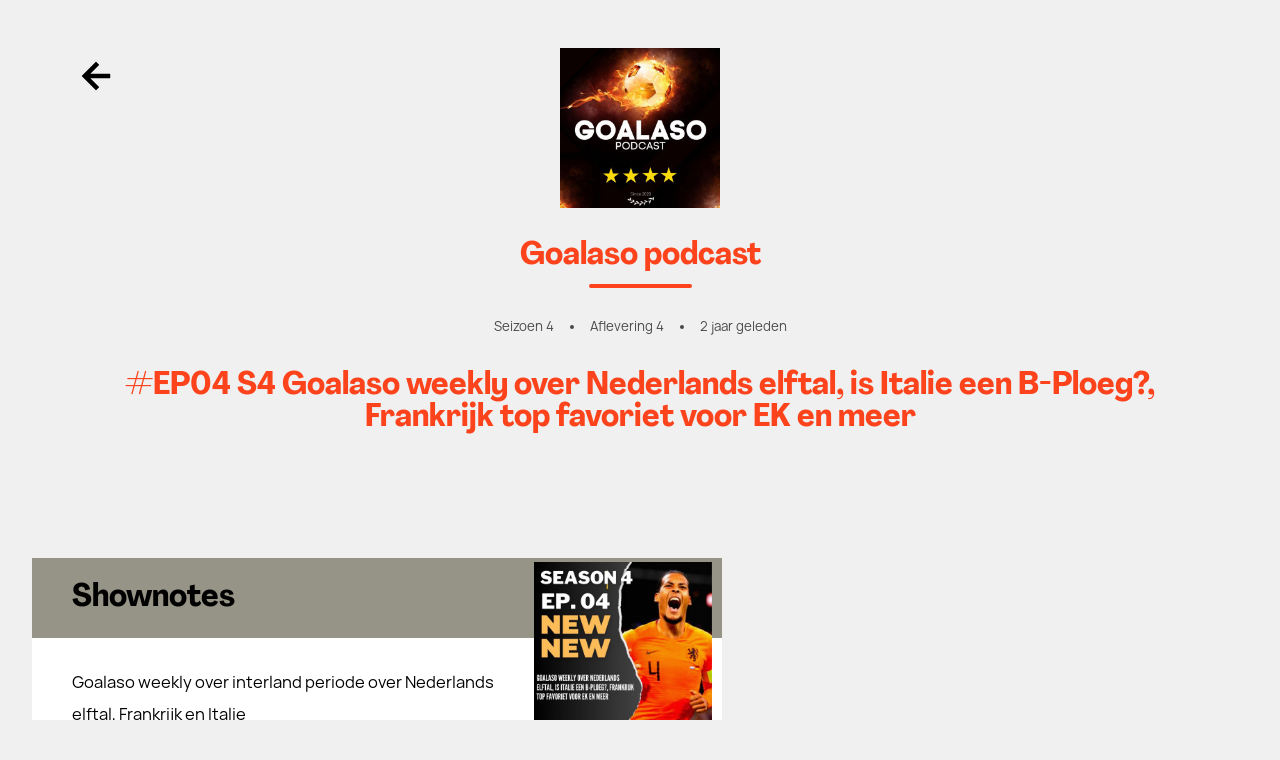

--- FILE ---
content_type: application/javascript; charset=UTF-8
request_url: https://vriendvandeshow.nl/cdn-cgi/challenge-platform/scripts/jsd/main.js
body_size: 4371
content:
window._cf_chl_opt={nMUP5:'b'};~function(w2,M,A,Z,J,f,b,N){w2=a,function(j,c,wD,w1,B,y){for(wD={j:278,c:316,B:289,y:281,W:385,z:373,R:351,k:280,v:372,e:312,i:279,U:367},w1=a,B=j();!![];)try{if(y=-parseInt(w1(wD.j))/1+parseInt(w1(wD.c))/2*(-parseInt(w1(wD.B))/3)+-parseInt(w1(wD.y))/4*(parseInt(w1(wD.W))/5)+-parseInt(w1(wD.z))/6*(-parseInt(w1(wD.R))/7)+parseInt(w1(wD.k))/8*(parseInt(w1(wD.v))/9)+-parseInt(w1(wD.e))/10+parseInt(w1(wD.i))/11*(parseInt(w1(wD.U))/12),c===y)break;else B.push(B.shift())}catch(W){B.push(B.shift())}}(G,181538),M=this||self,A=M[w2(340)],Z=function(wX,wx,wF,wt,wL,w3,c,B,y){return wX={j:308,c:395},wx={j:338,c:338,B:322,y:338,W:338,z:354,R:338,k:362,v:322,e:362},wF={j:389},wt={j:389,c:362,B:334,y:352,W:380,z:352,R:334,k:374,v:322,e:374,i:322,U:374,o:338,K:322,Q:338,l:334,g:380,Y:322,P:374,E:322,T:338,O:322,s:354},wL={j:307,c:362},w3=w2,c=String[w3(wX.j)],B={'h':function(W){return W==null?'':B.g(W,6,function(z,w4){return w4=a,w4(wL.j)[w4(wL.c)](z)})},'g':function(W,z,R,w5,i,U,o,K,Q,Y,P,E,T,O,s,I,H,w0){if(w5=w3,null==W)return'';for(U={},o={},K='',Q=2,Y=3,P=2,E=[],T=0,O=0,s=0;s<W[w5(wt.j)];s+=1)if(I=W[w5(wt.c)](s),Object[w5(wt.B)][w5(wt.y)][w5(wt.W)](U,I)||(U[I]=Y++,o[I]=!0),H=K+I,Object[w5(wt.B)][w5(wt.z)][w5(wt.W)](U,H))K=H;else{if(Object[w5(wt.R)][w5(wt.z)][w5(wt.W)](o,K)){if(256>K[w5(wt.k)](0)){for(i=0;i<P;T<<=1,z-1==O?(O=0,E[w5(wt.v)](R(T)),T=0):O++,i++);for(w0=K[w5(wt.e)](0),i=0;8>i;T=w0&1.31|T<<1.78,z-1==O?(O=0,E[w5(wt.i)](R(T)),T=0):O++,w0>>=1,i++);}else{for(w0=1,i=0;i<P;T=w0|T<<1.43,z-1==O?(O=0,E[w5(wt.v)](R(T)),T=0):O++,w0=0,i++);for(w0=K[w5(wt.U)](0),i=0;16>i;T=1&w0|T<<1.17,O==z-1?(O=0,E[w5(wt.i)](R(T)),T=0):O++,w0>>=1,i++);}Q--,Q==0&&(Q=Math[w5(wt.o)](2,P),P++),delete o[K]}else for(w0=U[K],i=0;i<P;T=T<<1|1&w0,O==z-1?(O=0,E[w5(wt.K)](R(T)),T=0):O++,w0>>=1,i++);K=(Q--,0==Q&&(Q=Math[w5(wt.Q)](2,P),P++),U[H]=Y++,String(I))}if(K!==''){if(Object[w5(wt.l)][w5(wt.y)][w5(wt.g)](o,K)){if(256>K[w5(wt.e)](0)){for(i=0;i<P;T<<=1,O==z-1?(O=0,E[w5(wt.Y)](R(T)),T=0):O++,i++);for(w0=K[w5(wt.k)](0),i=0;8>i;T=1&w0|T<<1.63,z-1==O?(O=0,E[w5(wt.K)](R(T)),T=0):O++,w0>>=1,i++);}else{for(w0=1,i=0;i<P;T=T<<1.48|w0,O==z-1?(O=0,E[w5(wt.K)](R(T)),T=0):O++,w0=0,i++);for(w0=K[w5(wt.P)](0),i=0;16>i;T=w0&1.13|T<<1,O==z-1?(O=0,E[w5(wt.E)](R(T)),T=0):O++,w0>>=1,i++);}Q--,Q==0&&(Q=Math[w5(wt.T)](2,P),P++),delete o[K]}else for(w0=U[K],i=0;i<P;T=w0&1.55|T<<1.3,z-1==O?(O=0,E[w5(wt.v)](R(T)),T=0):O++,w0>>=1,i++);Q--,Q==0&&P++}for(w0=2,i=0;i<P;T=T<<1.68|1.94&w0,O==z-1?(O=0,E[w5(wt.O)](R(T)),T=0):O++,w0>>=1,i++);for(;;)if(T<<=1,O==z-1){E[w5(wt.i)](R(T));break}else O++;return E[w5(wt.s)]('')},'j':function(W,wn,w6){return wn={j:374},w6=w3,null==W?'':''==W?null:B.i(W[w6(wF.j)],32768,function(z,w7){return w7=w6,W[w7(wn.j)](z)})},'i':function(W,z,R,w8,i,U,o,K,Q,Y,P,E,T,O,s,I,w0,H){for(w8=w3,i=[],U=4,o=4,K=3,Q=[],E=R(0),T=z,O=1,Y=0;3>Y;i[Y]=Y,Y+=1);for(s=0,I=Math[w8(wx.j)](2,2),P=1;I!=P;H=T&E,T>>=1,T==0&&(T=z,E=R(O++)),s|=P*(0<H?1:0),P<<=1);switch(s){case 0:for(s=0,I=Math[w8(wx.j)](2,8),P=1;P!=I;H=T&E,T>>=1,0==T&&(T=z,E=R(O++)),s|=P*(0<H?1:0),P<<=1);w0=c(s);break;case 1:for(s=0,I=Math[w8(wx.c)](2,16),P=1;I!=P;H=T&E,T>>=1,T==0&&(T=z,E=R(O++)),s|=(0<H?1:0)*P,P<<=1);w0=c(s);break;case 2:return''}for(Y=i[3]=w0,Q[w8(wx.B)](w0);;){if(O>W)return'';for(s=0,I=Math[w8(wx.y)](2,K),P=1;P!=I;H=E&T,T>>=1,T==0&&(T=z,E=R(O++)),s|=(0<H?1:0)*P,P<<=1);switch(w0=s){case 0:for(s=0,I=Math[w8(wx.c)](2,8),P=1;I!=P;H=E&T,T>>=1,T==0&&(T=z,E=R(O++)),s|=(0<H?1:0)*P,P<<=1);i[o++]=c(s),w0=o-1,U--;break;case 1:for(s=0,I=Math[w8(wx.W)](2,16),P=1;I!=P;H=T&E,T>>=1,0==T&&(T=z,E=R(O++)),s|=(0<H?1:0)*P,P<<=1);i[o++]=c(s),w0=o-1,U--;break;case 2:return Q[w8(wx.z)]('')}if(0==U&&(U=Math[w8(wx.R)](2,K),K++),i[w0])w0=i[w0];else if(o===w0)w0=Y+Y[w8(wx.k)](0);else return null;Q[w8(wx.v)](w0),i[o++]=Y+w0[w8(wx.e)](0),U--,Y=w0,U==0&&(U=Math[w8(wx.y)](2,K),K++)}}},y={},y[w3(wX.c)]=B.h,y}(),J={},J[w2(337)]='o',J[w2(358)]='s',J[w2(303)]='u',J[w2(296)]='z',J[w2(396)]='n',J[w2(390)]='I',J[w2(378)]='b',f=J,M[w2(286)]=function(j,B,y,W,we,wv,wk,wa,R,i,U,o,K,Q){if(we={j:285,c:328,B:305,y:285,W:328,z:394,R:388,k:297,v:297,e:370,i:294,U:389,o:309,K:356},wv={j:330,c:389,B:288},wk={j:334,c:352,B:380,y:322},wa=w2,null===B||B===void 0)return W;for(R=S(B),j[wa(we.j)][wa(we.c)]&&(R=R[wa(we.B)](j[wa(we.y)][wa(we.W)](B))),R=j[wa(we.z)][wa(we.R)]&&j[wa(we.k)]?j[wa(we.z)][wa(we.R)](new j[(wa(we.v))](R)):function(Y,wj,P){for(wj=wa,Y[wj(wv.j)](),P=0;P<Y[wj(wv.c)];Y[P+1]===Y[P]?Y[wj(wv.B)](P+1,1):P+=1);return Y}(R),i='nAsAaAb'.split('A'),i=i[wa(we.e)][wa(we.i)](i),U=0;U<R[wa(we.U)];o=R[U],K=V(j,B,o),i(K)?(Q='s'===K&&!j[wa(we.o)](B[o]),wa(we.K)===y+o?z(y+o,K):Q||z(y+o,B[o])):z(y+o,K),U++);return W;function z(Y,P,wq){wq=a,Object[wq(wk.j)][wq(wk.c)][wq(wk.B)](W,P)||(W[P]=[]),W[P][wq(wk.y)](Y)}},b=w2(369)[w2(321)](';'),N=b[w2(370)][w2(294)](b),M[w2(313)]=function(j,B,wU,wd,y,W,z,R){for(wU={j:339,c:389,B:389,y:304,W:322,z:360},wd=w2,y=Object[wd(wU.j)](B),W=0;W<y[wd(wU.c)];W++)if(z=y[W],'f'===z&&(z='N'),j[z]){for(R=0;R<B[y[W]][wd(wU.B)];-1===j[z][wd(wU.y)](B[y[W]][R])&&(N(B[y[W]][R])||j[z][wd(wU.W)]('o.'+B[y[W]][R])),R++);}else j[z]=B[y[W]][wd(wU.z)](function(k){return'o.'+k})},x();function x(wr,wh,wO,wV,j,c,B,y,W){if(wr={j:375,c:282,B:327,y:381,W:326,z:326,R:371,k:364,v:364},wh={j:327,c:381,B:364},wO={j:290},wV=w2,j=M[wV(wr.j)],!j)return;if(!C())return;(c=![],B=j[wV(wr.c)]===!![],y=function(wS,z){if(wS=wV,!c){if(c=!![],!C())return;z=D(),n(z.r,function(R){X(j,R)}),z.e&&F(wS(wO.j),z.e)}},A[wV(wr.B)]!==wV(wr.y))?y():M[wV(wr.W)]?A[wV(wr.z)](wV(wr.R),y):(W=A[wV(wr.k)]||function(){},A[wV(wr.v)]=function(wb){wb=wV,W(),A[wb(wh.j)]!==wb(wh.c)&&(A[wb(wh.B)]=W,y())})}function V(j,B,y,wz,ww,W){ww=(wz={j:318,c:394,B:277,y:394,W:317},w2);try{return B[y][ww(wz.j)](function(){}),'p'}catch(z){}try{if(null==B[y])return B[y]===void 0?'u':'x'}catch(R){return'i'}return j[ww(wz.c)][ww(wz.B)](B[y])?'a':B[y]===j[ww(wz.y)]?'D':!0===B[y]?'T':B[y]===!1?'F':(W=typeof B[y],ww(wz.W)==W?m(j,B[y])?'N':'f':f[W]||'?')}function C(wQ,wM,j,c,B,y){return wQ={j:375,c:306,B:306,y:393},wM=w2,j=M[wM(wQ.j)],c=3600,B=Math[wM(wQ.c)](+atob(j.t)),y=Math[wM(wQ.B)](Date[wM(wQ.y)]()/1e3),y-B>c?![]:!![]}function S(j,wR,wG,c){for(wR={j:305,c:339,B:331},wG=w2,c=[];null!==j;c=c[wG(wR.j)](Object[wG(wR.c)](j)),j=Object[wG(wR.B)](j));return c}function L(j,wK,wB){return wK={j:341},wB=w2,Math[wB(wK.j)]()<j}function n(j,c,wY,wg,wu,wl,wA,B,y){wY={j:375,c:347,B:377,y:350,W:376,z:383,R:355,k:342,v:282,e:349,i:301,U:345,o:292,K:368,Q:395,l:319},wg={j:353},wu={j:298,c:295,B:363},wl={j:349},wA=w2,B=M[wA(wY.j)],y=new M[(wA(wY.c))](),y[wA(wY.B)](wA(wY.y),wA(wY.W)+M[wA(wY.z)][wA(wY.R)]+wA(wY.k)+B.r),B[wA(wY.v)]&&(y[wA(wY.e)]=5e3,y[wA(wY.i)]=function(wZ){wZ=wA,c(wZ(wl.j))}),y[wA(wY.U)]=function(wJ){wJ=wA,y[wJ(wu.j)]>=200&&y[wJ(wu.j)]<300?c(wJ(wu.c)):c(wJ(wu.B)+y[wJ(wu.j)])},y[wA(wY.o)]=function(wf){wf=wA,c(wf(wg.j))},y[wA(wY.K)](Z[wA(wY.Q)](JSON[wA(wY.l)](j)))}function X(B,y,wp,wN,W,z,R){if(wp={j:344,c:282,B:295,y:291,W:299,z:382,R:295,k:343,v:329,e:366,i:325,U:343},wN=w2,W=wN(wp.j),!B[wN(wp.c)])return;y===wN(wp.B)?(z={},z[wN(wp.y)]=W,z[wN(wp.W)]=B.r,z[wN(wp.z)]=wN(wp.R),M[wN(wp.k)][wN(wp.v)](z,'*')):(R={},R[wN(wp.y)]=W,R[wN(wp.W)]=B.r,R[wN(wp.z)]=wN(wp.e),R[wN(wp.i)]=y,M[wN(wp.U)][wN(wp.v)](R,'*'))}function D(wo,wc,B,y,W,z,R){wc=(wo={j:293,c:384,B:359,y:314,W:387,z:302,R:361,k:335,v:336,e:287,i:386,U:315},w2);try{return B=A[wc(wo.j)](wc(wo.c)),B[wc(wo.B)]=wc(wo.y),B[wc(wo.W)]='-1',A[wc(wo.z)][wc(wo.R)](B),y=B[wc(wo.k)],W={},W=Ijql6(y,y,'',W),W=Ijql6(y,y[wc(wo.v)]||y[wc(wo.e)],'n.',W),W=Ijql6(y,B[wc(wo.i)],'d.',W),A[wc(wo.z)][wc(wo.U)](B),z={},z.r=W,z.e=null,z}catch(k){return R={},R.r={},R.e=k,R}}function F(y,W,wE,wm,z,R,k,v,i,U,o,K){if(wE={j:346,c:366,B:375,y:376,W:383,z:355,R:320,k:300,v:347,e:377,i:350,U:349,o:301,K:284,Q:383,l:348,g:283,Y:383,P:357,E:311,T:391,O:332,s:383,h:323,I:324,H:379,w0:291,wT:310,wO:368,ws:395},wm=w2,!L(.01))return![];R=(z={},z[wm(wE.j)]=y,z[wm(wE.c)]=W,z);try{k=M[wm(wE.B)],v=wm(wE.y)+M[wm(wE.W)][wm(wE.z)]+wm(wE.R)+k.r+wm(wE.k),i=new M[(wm(wE.v))](),i[wm(wE.e)](wm(wE.i),v),i[wm(wE.U)]=2500,i[wm(wE.o)]=function(){},U={},U[wm(wE.K)]=M[wm(wE.Q)][wm(wE.l)],U[wm(wE.g)]=M[wm(wE.Y)][wm(wE.P)],U[wm(wE.E)]=M[wm(wE.Q)][wm(wE.T)],U[wm(wE.O)]=M[wm(wE.s)][wm(wE.h)],o=U,K={},K[wm(wE.I)]=R,K[wm(wE.H)]=o,K[wm(wE.w0)]=wm(wE.wT),i[wm(wE.wO)](Z[wm(wE.ws)](K))}catch(Q){}}function G(wI){return wI='hasOwnProperty,xhr-error,join,nMUP5,d.cookie,VIQF7,string,style,map,appendChild,charAt,http-code:,onreadystatechange,Function,error,386520jBNvyT,send,_cf_chl_opt;kdLcs8;ZYSYt6;mJfw0;CntK7;Fikdj5;PZulp7;bMAJa5;LsaOO2;cwlZd3;xrOqw4;MoGZ8;ZxbA6;vlPW5;Ijql6;UxIdq5;sfiTj7;FtwmA0,includes,DOMContentLoaded,18jFjAhG,14604JjEdpF,charCodeAt,__CF$cv$params,/cdn-cgi/challenge-platform/h/,open,boolean,chctx,call,loading,event,_cf_chl_opt,iframe,5NLnToz,contentDocument,tabIndex,from,length,bigint,JwVtE8,[native code],now,Array,kgfjb,number,isArray,42525JHLaGs,66LEocds,920392qJzRAM,520244xFsiXS,api,chlApiUrl,chlApiSitekey,Object,Ijql6,navigator,splice,699wmxXXs,error on cf_chl_props,source,onerror,createElement,bind,success,symbol,Set,status,sid,/invisible/jsd,ontimeout,body,undefined,indexOf,concat,floor,+eZmxr52TQal4AKN8to7iI$fnDPL-zBuhR1qb6Xv0SMJpH3sGEdOwFjUYCkgWyc9V,fromCharCode,isNaN,jsd,chlApiRumWidgetAgeMs,939010VALoli,UxIdq5,display: none,removeChild,1982UnhBAf,function,catch,stringify,/b/ov1/0.9203379268416597:1763047693:xcVFg-dFi_mkq_n5FSgWNerH6ZAUt28VWfdFY7qax4g/,split,push,Brug8,errorInfoObject,detail,addEventListener,readyState,getOwnPropertyNames,postMessage,sort,getPrototypeOf,chlApiClientVersion,toString,prototype,contentWindow,clientInformation,object,pow,keys,document,random,/jsd/oneshot/93954b626b88/0.9203379268416597:1763047693:xcVFg-dFi_mkq_n5FSgWNerH6ZAUt28VWfdFY7qax4g/,parent,cloudflare-invisible,onload,msg,XMLHttpRequest,evkH5,timeout,POST,735VIAxQb'.split(','),G=function(){return wI},G()}function a(w,q,j){return j=G(),a=function(d,c,B){return d=d-277,B=j[d],B},a(w,q)}function m(j,c,wy,w9){return wy={j:365,c:365,B:334,y:333,W:380,z:304,R:392},w9=w2,c instanceof j[w9(wy.j)]&&0<j[w9(wy.c)][w9(wy.B)][w9(wy.y)][w9(wy.W)](c)[w9(wy.z)](w9(wy.R))}}()

--- FILE ---
content_type: application/javascript; charset=UTF-8
request_url: https://vriendvandeshow.nl/_nuxt/5b1abff.js
body_size: 227989
content:
/*! For license information please see LICENSES */
(window.webpackJsonp=window.webpackJsonp||[]).push([[39],[,,function(e,t,n){"use strict";function r(content){this.content=content}n.d(t,"a",(function(){return ie})),n.d(t,"b",(function(){return me})),n.d(t,"c",(function(){return d})),n.d(t,"d",(function(){return v})),n.d(t,"e",(function(){return ne})),n.d(t,"f",(function(){return $})),n.d(t,"g",(function(){return I})),n.d(t,"h",(function(){return y})),n.d(t,"i",(function(){return re})),n.d(t,"j",(function(){return w})),r.prototype={constructor:r,find:function(e){for(var i=0;i<this.content.length;i+=2)if(this.content[i]===e)return i;return-1},get:function(e){var t=this.find(e);return-1==t?void 0:this.content[t+1]},update:function(e,t,n){var o=n&&n!=e?this.remove(n):this,l=o.find(e),content=o.content.slice();return-1==l?content.push(n||e,t):(content[l+1]=t,n&&(content[l]=n)),new r(content)},remove:function(e){var t=this.find(e);if(-1==t)return this;var content=this.content.slice();return content.splice(t,2),new r(content)},addToStart:function(e,t){return new r([e,t].concat(this.remove(e).content))},addToEnd:function(e,t){var content=this.remove(e).content.slice();return content.push(e,t),new r(content)},addBefore:function(e,t,n){var o=this.remove(t),content=o.content.slice(),l=o.find(e);return content.splice(-1==l?content.length:l,0,t,n),new r(content)},forEach:function(e){for(var i=0;i<this.content.length;i+=2)e(this.content[i],this.content[i+1])},prepend:function(map){return(map=r.from(map)).size?new r(map.content.concat(this.subtract(map).content)):this},append:function(map){return(map=r.from(map)).size?new r(this.subtract(map).content.concat(map.content)):this},subtract:function(map){var e=this;map=r.from(map);for(var i=0;i<map.content.length;i+=2)e=e.remove(map.content[i]);return e},toObject:function(){var e={};return this.forEach((function(t,n){e[t]=n})),e},get size(){return this.content.length>>1}},r.from=function(e){if(e instanceof r)return e;var content=[];if(e)for(var t in e)content.push(t,e[t]);return new r(content)};var o=r;function l(a,b,e){for(let i=0;;i++){if(i==a.childCount||i==b.childCount)return a.childCount==b.childCount?null:e;let t=a.child(i),n=b.child(i);if(t!=n){if(!t.sameMarkup(n))return e;if(t.isText&&t.text!=n.text){for(let r=0;t.text[r]==n.text[r];r++)e++;return e}if(t.content.size||n.content.size){let r=l(t.content,n.content,e+1);if(null!=r)return r}e+=t.nodeSize}else e+=t.nodeSize}}function c(a,b,e,t){for(let n=a.childCount,r=b.childCount;;){if(0==n||0==r)return n==r?null:{a:e,b:t};let o=a.child(--n),l=b.child(--r),d=o.nodeSize;if(o!=l){if(!o.sameMarkup(l))return{a:e,b:t};if(o.isText&&o.text!=l.text){let n=0,r=Math.min(o.text.length,l.text.length);for(;n<r&&o.text[o.text.length-n-1]==l.text[l.text.length-n-1];)n++,e--,t--;return{a:e,b:t}}if(o.content.size||l.content.size){let n=c(o.content,l.content,e-1,t-1);if(n)return n}e-=d,t-=d}else e-=d,t-=d}}class d{constructor(content,e){if(this.content=content,this.size=e||0,null==e)for(let i=0;i<content.length;i++)this.size+=content[i].nodeSize}nodesBetween(e,t,n,r=0,o){for(let i=0,l=0;l<t;i++){let c=this.content[i],d=l+c.nodeSize;if(d>e&&!1!==n(c,r+l,o||null,i)&&c.content.size){let o=l+1;c.nodesBetween(Math.max(0,e-o),Math.min(c.content.size,t-o),n,r+o)}l=d}}descendants(e){this.nodesBetween(0,this.size,e)}textBetween(e,t,n,r){let text="",o=!0;return this.nodesBetween(e,t,((l,c)=>{l.isText?(text+=l.text.slice(Math.max(e,c)-c,t-c),o=!n):l.isLeaf?(r?text+="function"==typeof r?r(l):r:l.type.spec.leafText&&(text+=l.type.spec.leafText(l)),o=!n):!o&&l.isBlock&&(text+=n,o=!0)}),0),text}append(e){if(!e.size)return this;if(!this.size)return e;let t=this.lastChild,n=e.firstChild,content=this.content.slice(),i=0;for(t.isText&&t.sameMarkup(n)&&(content[content.length-1]=t.withText(t.text+n.text),i=1);i<e.content.length;i++)content.push(e.content[i]);return new d(content,this.size+e.size)}cut(e,t=this.size){if(0==e&&t==this.size)return this;let n=[],r=0;if(t>e)for(let i=0,o=0;o<t;i++){let l=this.content[i],c=o+l.nodeSize;c>e&&((o<e||c>t)&&(l=l.isText?l.cut(Math.max(0,e-o),Math.min(l.text.length,t-o)):l.cut(Math.max(0,e-o-1),Math.min(l.content.size,t-o-1))),n.push(l),r+=l.nodeSize),o=c}return new d(n,r)}cutByIndex(e,t){return e==t?d.empty:0==e&&t==this.content.length?this:new d(this.content.slice(e,t))}replaceChild(e,t){let n=this.content[e];if(n==t)return this;let r=this.content.slice(),o=this.size+t.nodeSize-n.nodeSize;return r[e]=t,new d(r,o)}addToStart(e){return new d([e].concat(this.content),this.size+e.nodeSize)}addToEnd(e){return new d(this.content.concat(e),this.size+e.nodeSize)}eq(e){if(this.content.length!=e.content.length)return!1;for(let i=0;i<this.content.length;i++)if(!this.content[i].eq(e.content[i]))return!1;return!0}get firstChild(){return this.content.length?this.content[0]:null}get lastChild(){return this.content.length?this.content[this.content.length-1]:null}get childCount(){return this.content.length}child(e){let t=this.content[e];if(!t)throw new RangeError("Index "+e+" out of range for "+this);return t}maybeChild(e){return this.content[e]||null}forEach(e){for(let i=0,p=0;i<this.content.length;i++){let t=this.content[i];e(t,p,i),p+=t.nodeSize}}findDiffStart(e,t=0){return l(this,e,t)}findDiffEnd(e,t=this.size,n=e.size){return c(this,e,t,n)}findIndex(e,t=-1){if(0==e)return h(0,e);if(e==this.size)return h(this.content.length,e);if(e>this.size||e<0)throw new RangeError(`Position ${e} outside of fragment (${this})`);for(let i=0,n=0;;i++){let r=n+this.child(i).nodeSize;if(r>=e)return r==e||t>0?h(i+1,r):h(i,n);n=r}}toString(){return"<"+this.toStringInner()+">"}toStringInner(){return this.content.join(", ")}toJSON(){return this.content.length?this.content.map((e=>e.toJSON())):null}static fromJSON(e,t){if(!t)return d.empty;if(!Array.isArray(t))throw new RangeError("Invalid input for Fragment.fromJSON");return new d(t.map(e.nodeFromJSON))}static fromArray(e){if(!e.length)return d.empty;let t,n=0;for(let i=0;i<e.length;i++){let r=e[i];n+=r.nodeSize,i&&r.isText&&e[i-1].sameMarkup(r)?(t||(t=e.slice(0,i)),t[t.length-1]=r.withText(t[t.length-1].text+r.text)):t&&t.push(r)}return new d(t||e,n)}static from(e){if(!e)return d.empty;if(e instanceof d)return e;if(Array.isArray(e))return this.fromArray(e);if(e.attrs)return new d([e],e.nodeSize);throw new RangeError("Can not convert "+e+" to a Fragment"+(e.nodesBetween?" (looks like multiple versions of prosemirror-model were loaded)":""))}}d.empty=new d([],0);const f={index:0,offset:0};function h(e,t){return f.index=e,f.offset=t,f}function m(a,b){if(a===b)return!0;if(!a||"object"!=typeof a||!b||"object"!=typeof b)return!1;let e=Array.isArray(a);if(Array.isArray(b)!=e)return!1;if(e){if(a.length!=b.length)return!1;for(let i=0;i<a.length;i++)if(!m(a[i],b[i]))return!1}else{for(let p in a)if(!(p in b)||!m(a[p],b[p]))return!1;for(let p in b)if(!(p in a))return!1}return!0}class v{constructor(e,t){this.type=e,this.attrs=t}addToSet(e){let t,n=!1;for(let i=0;i<e.length;i++){let r=e[i];if(this.eq(r))return e;if(this.type.excludes(r.type))t||(t=e.slice(0,i));else{if(r.type.excludes(this.type))return e;!n&&r.type.rank>this.type.rank&&(t||(t=e.slice(0,i)),t.push(this),n=!0),t&&t.push(r)}}return t||(t=e.slice()),n||t.push(this),t}removeFromSet(e){for(let i=0;i<e.length;i++)if(this.eq(e[i]))return e.slice(0,i).concat(e.slice(i+1));return e}isInSet(e){for(let i=0;i<e.length;i++)if(this.eq(e[i]))return!0;return!1}eq(e){return this==e||this.type==e.type&&m(this.attrs,e.attrs)}toJSON(){let e={type:this.type.name};for(let t in this.attrs){e.attrs=this.attrs;break}return e}static fromJSON(e,t){if(!t)throw new RangeError("Invalid input for Mark.fromJSON");let n=e.marks[t.type];if(!n)throw new RangeError(`There is no mark type ${t.type} in this schema`);return n.create(t.attrs)}static sameSet(a,b){if(a==b)return!0;if(a.length!=b.length)return!1;for(let i=0;i<a.length;i++)if(!a[i].eq(b[i]))return!1;return!0}static setFrom(e){if(!e||Array.isArray(e)&&0==e.length)return v.none;if(e instanceof v)return[e];let t=e.slice();return t.sort(((a,b)=>a.type.rank-b.type.rank)),t}}v.none=[];class y extends Error{}class w{constructor(content,e,t){this.content=content,this.openStart=e,this.openEnd=t}get size(){return this.content.size-this.openStart-this.openEnd}insertAt(e,t){let content=_(this.content,e+this.openStart,t);return content&&new w(content,this.openStart,this.openEnd)}removeBetween(e,t){return new w(x(this.content,e+this.openStart,t+this.openStart),this.openStart,this.openEnd)}eq(e){return this.content.eq(e.content)&&this.openStart==e.openStart&&this.openEnd==e.openEnd}toString(){return this.content+"("+this.openStart+","+this.openEnd+")"}toJSON(){if(!this.content.size)return null;let e={content:this.content.toJSON()};return this.openStart>0&&(e.openStart=this.openStart),this.openEnd>0&&(e.openEnd=this.openEnd),e}static fromJSON(e,t){if(!t)return w.empty;let n=t.openStart||0,r=t.openEnd||0;if("number"!=typeof n||"number"!=typeof r)throw new RangeError("Invalid input for Slice.fromJSON");return new w(d.fromJSON(e,t.content),n,r)}static maxOpen(e,t=!0){let n=0,r=0;for(let r=e.firstChild;r&&!r.isLeaf&&(t||!r.type.spec.isolating);r=r.firstChild)n++;for(let n=e.lastChild;n&&!n.isLeaf&&(t||!n.type.spec.isolating);n=n.lastChild)r++;return new w(e,n,r)}}function x(content,e,t){let{index:n,offset:r}=content.findIndex(e),o=content.maybeChild(n),{index:l,offset:c}=content.findIndex(t);if(r==e||o.isText){if(c!=t&&!content.child(l).isText)throw new RangeError("Removing non-flat range");return content.cut(0,e).append(content.cut(t))}if(n!=l)throw new RangeError("Removing non-flat range");return content.replaceChild(n,o.copy(x(o.content,e-r-1,t-r-1)))}function _(content,e,t,n){let{index:r,offset:o}=content.findIndex(e),l=content.maybeChild(r);if(o==e||l.isText)return n&&!n.canReplace(r,r,t)?null:content.cut(0,e).append(t).append(content.cut(e));let c=_(l.content,e-o-1,t);return c&&content.replaceChild(r,l.copy(c))}function k(e,t,n){if(n.openStart>e.depth)throw new y("Inserted content deeper than insertion position");if(e.depth-n.openStart!=t.depth-n.openEnd)throw new y("Inconsistent open depths");return S(e,t,n,0)}function S(e,t,n,r){let o=e.index(r),l=e.node(r);if(o==t.index(r)&&r<e.depth-n.openStart){let c=S(e,t,n,r+1);return l.copy(l.content.replaceChild(o,c))}if(n.content.size){if(n.openStart||n.openEnd||e.depth!=r||t.depth!=r){let{start:o,end:c}=function(e,t){let n=t.depth-e.openStart,r=t.node(n).copy(e.content);for(let i=n-1;i>=0;i--)r=t.node(i).copy(d.from(r));return{start:r.resolveNoCache(e.openStart+n),end:r.resolveNoCache(r.content.size-e.openEnd-n)}}(n,e);return j(l,P(e,o,c,t,r))}{let r=e.parent,content=r.content;return j(r,content.cut(0,e.parentOffset).append(n.content).append(content.cut(t.parentOffset)))}}return j(l,C(e,t,r))}function O(main,sub){if(!sub.type.compatibleContent(main.type))throw new y("Cannot join "+sub.type.name+" onto "+main.type.name)}function M(e,t,n){let r=e.node(n);return O(r,t.node(n)),r}function D(e,t){let n=t.length-1;n>=0&&e.isText&&e.sameMarkup(t[n])?t[n]=e.withText(t[n].text+e.text):t.push(e)}function A(e,t,n,r){let o=(t||e).node(n),l=0,c=t?t.index(n):o.childCount;e&&(l=e.index(n),e.depth>n?l++:e.textOffset&&(D(e.nodeAfter,r),l++));for(let i=l;i<c;i++)D(o.child(i),r);t&&t.depth==n&&t.textOffset&&D(t.nodeBefore,r)}function j(e,content){if(!e.type.validContent(content))throw new y("Invalid content for node "+e.type.name);return e.copy(content)}function P(e,t,n,r,o){let l=e.depth>o&&M(e,t,o+1),c=r.depth>o&&M(n,r,o+1),content=[];return A(null,e,o,content),l&&c&&t.index(o)==n.index(o)?(O(l,c),D(j(l,P(e,t,n,r,o+1)),content)):(l&&D(j(l,C(e,t,o+1)),content),A(t,n,o,content),c&&D(j(c,C(n,r,o+1)),content)),A(r,null,o,content),new d(content)}function C(e,t,n){let content=[];if(A(null,e,n,content),e.depth>n){D(j(M(e,t,n+1),C(e,t,n+1)),content)}return A(t,null,n,content),new d(content)}w.empty=new w(d.empty,0,0);class E{constructor(e,path,t){this.pos=e,this.path=path,this.parentOffset=t,this.depth=path.length/3-1}resolveDepth(e){return null==e?this.depth:e<0?this.depth+e:e}get parent(){return this.node(this.depth)}get doc(){return this.node(0)}node(e){return this.path[3*this.resolveDepth(e)]}index(e){return this.path[3*this.resolveDepth(e)+1]}indexAfter(e){return e=this.resolveDepth(e),this.index(e)+(e!=this.depth||this.textOffset?1:0)}start(e){return 0==(e=this.resolveDepth(e))?0:this.path[3*e-1]+1}end(e){return e=this.resolveDepth(e),this.start(e)+this.node(e).content.size}before(e){if(!(e=this.resolveDepth(e)))throw new RangeError("There is no position before the top-level node");return e==this.depth+1?this.pos:this.path[3*e-1]}after(e){if(!(e=this.resolveDepth(e)))throw new RangeError("There is no position after the top-level node");return e==this.depth+1?this.pos:this.path[3*e-1]+this.path[3*e].nodeSize}get textOffset(){return this.pos-this.path[this.path.length-1]}get nodeAfter(){let e=this.parent,t=this.index(this.depth);if(t==e.childCount)return null;let n=this.pos-this.path[this.path.length-1],r=e.child(t);return n?e.child(t).cut(n):r}get nodeBefore(){let e=this.index(this.depth),t=this.pos-this.path[this.path.length-1];return t?this.parent.child(e).cut(0,t):0==e?null:this.parent.child(e-1)}posAtIndex(e,t){t=this.resolveDepth(t);let n=this.path[3*t],r=0==t?0:this.path[3*t-1]+1;for(let i=0;i<e;i++)r+=n.child(i).nodeSize;return r}marks(){let e=this.parent,t=this.index();if(0==e.content.size)return v.none;if(this.textOffset)return e.child(t).marks;let main=e.maybeChild(t-1),n=e.maybeChild(t);if(!main){let e=main;main=n,n=e}let r=main.marks;for(var i=0;i<r.length;i++)!1!==r[i].type.spec.inclusive||n&&r[i].isInSet(n.marks)||(r=r[i--].removeFromSet(r));return r}marksAcross(e){let t=this.parent.maybeChild(this.index());if(!t||!t.isInline)return null;let n=t.marks,r=e.parent.maybeChild(e.index());for(var i=0;i<n.length;i++)!1!==n[i].type.spec.inclusive||r&&n[i].isInSet(r.marks)||(n=n[i--].removeFromSet(n));return n}sharedDepth(e){for(let t=this.depth;t>0;t--)if(this.start(t)<=e&&this.end(t)>=e)return t;return 0}blockRange(e=this,t){if(e.pos<this.pos)return e.blockRange(this);for(let n=this.depth-(this.parent.inlineContent||this.pos==e.pos?1:0);n>=0;n--)if(e.pos<=this.end(n)&&(!t||t(this.node(n))))return new I(this,e,n);return null}sameParent(e){return this.pos-this.parentOffset==e.pos-e.parentOffset}max(e){return e.pos>this.pos?e:this}min(e){return e.pos<this.pos?e:this}toString(){let e="";for(let i=1;i<=this.depth;i++)e+=(e?"/":"")+this.node(i).type.name+"_"+this.index(i-1);return e+":"+this.parentOffset}static resolve(e,t){if(!(t>=0&&t<=e.content.size))throw new RangeError("Position "+t+" out of range");let path=[],n=0,r=t;for(let t=e;;){let{index:e,offset:o}=t.content.findIndex(r),l=r-o;if(path.push(t,e,n+o),!l)break;if(t=t.child(e),t.isText)break;r=l-1,n+=o+1}return new E(t,path,r)}static resolveCached(e,t){for(let i=0;i<T.length;i++){let n=T[i];if(n.pos==t&&n.doc==e)return n}let n=T[N]=E.resolve(e,t);return N=(N+1)%F,n}}let T=[],N=0,F=12;class I{constructor(e,t,n){this.$from=e,this.$to=t,this.depth=n}get start(){return this.$from.before(this.depth+1)}get end(){return this.$to.after(this.depth+1)}get parent(){return this.$from.node(this.depth)}get startIndex(){return this.$from.index(this.depth)}get endIndex(){return this.$to.indexAfter(this.depth)}}const z=Object.create(null);class ${constructor(e,t,content,n=v.none){this.type=e,this.attrs=t,this.marks=n,this.content=content||d.empty}get nodeSize(){return this.isLeaf?1:2+this.content.size}get childCount(){return this.content.childCount}child(e){return this.content.child(e)}maybeChild(e){return this.content.maybeChild(e)}forEach(e){this.content.forEach(e)}nodesBetween(e,t,n,r=0){this.content.nodesBetween(e,t,n,r,this)}descendants(e){this.nodesBetween(0,this.content.size,e)}get textContent(){return this.isLeaf&&this.type.spec.leafText?this.type.spec.leafText(this):this.textBetween(0,this.content.size,"")}textBetween(e,t,n,r){return this.content.textBetween(e,t,n,r)}get firstChild(){return this.content.firstChild}get lastChild(){return this.content.lastChild}eq(e){return this==e||this.sameMarkup(e)&&this.content.eq(e.content)}sameMarkup(e){return this.hasMarkup(e.type,e.attrs,e.marks)}hasMarkup(e,t,n){return this.type==e&&m(this.attrs,t||e.defaultAttrs||z)&&v.sameSet(this.marks,n||v.none)}copy(content=null){return content==this.content?this:new $(this.type,this.attrs,content,this.marks)}mark(e){return e==this.marks?this:new $(this.type,this.attrs,this.content,e)}cut(e,t=this.content.size){return 0==e&&t==this.content.size?this:this.copy(this.content.cut(e,t))}slice(e,t=this.content.size,n=!1){if(e==t)return w.empty;let r=this.resolve(e),o=this.resolve(t),l=n?0:r.sharedDepth(t),c=r.start(l),content=r.node(l).content.cut(r.pos-c,o.pos-c);return new w(content,r.depth-l,o.depth-l)}replace(e,t,n){return k(this.resolve(e),this.resolve(t),n)}nodeAt(e){for(let t=this;;){let{index:n,offset:r}=t.content.findIndex(e);if(t=t.maybeChild(n),!t)return null;if(r==e||t.isText)return t;e-=r+1}}childAfter(e){let{index:t,offset:n}=this.content.findIndex(e);return{node:this.content.maybeChild(t),index:t,offset:n}}childBefore(e){if(0==e)return{node:null,index:0,offset:0};let{index:t,offset:n}=this.content.findIndex(e);if(n<e)return{node:this.content.child(t),index:t,offset:n};let r=this.content.child(t-1);return{node:r,index:t-1,offset:n-r.nodeSize}}resolve(e){return E.resolveCached(this,e)}resolveNoCache(e){return E.resolve(this,e)}rangeHasMark(e,t,n){let r=!1;return t>e&&this.nodesBetween(e,t,(e=>(n.isInSet(e.marks)&&(r=!0),!r))),r}get isBlock(){return this.type.isBlock}get isTextblock(){return this.type.isTextblock}get inlineContent(){return this.type.inlineContent}get isInline(){return this.type.isInline}get isText(){return this.type.isText}get isLeaf(){return this.type.isLeaf}get isAtom(){return this.type.isAtom}toString(){if(this.type.spec.toDebugString)return this.type.spec.toDebugString(this);let e=this.type.name;return this.content.size&&(e+="("+this.content.toStringInner()+")"),L(this.marks,e)}contentMatchAt(e){let t=this.type.contentMatch.matchFragment(this.content,0,e);if(!t)throw new Error("Called contentMatchAt on a node with invalid content");return t}canReplace(e,t,n=d.empty,r=0,o=n.childCount){let l=this.contentMatchAt(e).matchFragment(n,r,o),c=l&&l.matchFragment(this.content,t);if(!c||!c.validEnd)return!1;for(let i=r;i<o;i++)if(!this.type.allowsMarks(n.child(i).marks))return!1;return!0}canReplaceWith(e,t,n,r){if(r&&!this.type.allowsMarks(r))return!1;let o=this.contentMatchAt(e).matchType(n),l=o&&o.matchFragment(this.content,t);return!!l&&l.validEnd}canAppend(e){return e.content.size?this.canReplace(this.childCount,this.childCount,e.content):this.type.compatibleContent(e.type)}check(){if(!this.type.validContent(this.content))throw new RangeError(`Invalid content for node ${this.type.name}: ${this.content.toString().slice(0,50)}`);let e=v.none;for(let i=0;i<this.marks.length;i++)e=this.marks[i].addToSet(e);if(!v.sameSet(e,this.marks))throw new RangeError(`Invalid collection of marks for node ${this.type.name}: ${this.marks.map((e=>e.type.name))}`);this.content.forEach((e=>e.check()))}toJSON(){let e={type:this.type.name};for(let t in this.attrs){e.attrs=this.attrs;break}return this.content.size&&(e.content=this.content.toJSON()),this.marks.length&&(e.marks=this.marks.map((e=>e.toJSON()))),e}static fromJSON(e,t){if(!t)throw new RangeError("Invalid input for Node.fromJSON");let n=null;if(t.marks){if(!Array.isArray(t.marks))throw new RangeError("Invalid mark data for Node.fromJSON");n=t.marks.map(e.markFromJSON)}if("text"==t.type){if("string"!=typeof t.text)throw new RangeError("Invalid text node in JSON");return e.text(t.text,n)}let content=d.fromJSON(e,t.content);return e.nodeType(t.type).create(t.attrs,content,n)}}$.prototype.text=void 0;class R extends ${constructor(e,t,content,n){if(super(e,t,null,n),!content)throw new RangeError("Empty text nodes are not allowed");this.text=content}toString(){return this.type.spec.toDebugString?this.type.spec.toDebugString(this):L(this.marks,JSON.stringify(this.text))}get textContent(){return this.text}textBetween(e,t){return this.text.slice(e,t)}get nodeSize(){return this.text.length}mark(e){return e==this.marks?this:new R(this.type,this.attrs,this.text,e)}withText(text){return text==this.text?this:new R(this.type,this.attrs,text,this.marks)}cut(e=0,t=this.text.length){return 0==e&&t==this.text.length?this:this.withText(this.text.slice(e,t))}eq(e){return this.sameMarkup(e)&&this.text==e.text}toJSON(){let base=super.toJSON();return base.text=this.text,base}}function L(e,t){for(let i=e.length-1;i>=0;i--)t=e[i].type.name+"("+t+")";return t}class B{constructor(e){this.validEnd=e,this.next=[],this.wrapCache=[]}static parse(e,t){let n=new Y(e,t);if(null==n.next)return B.empty;let r=V(n);n.next&&n.err("Unexpected trailing text");let o=function(e){let t=Object.create(null);return n(K(e,0));function n(r){let o=[];r.forEach((t=>{e[t].forEach((({term:t,to:n})=>{if(!t)return;let r;for(let i=0;i<o.length;i++)o[i][0]==t&&(r=o[i][1]);K(e,n).forEach((e=>{r||o.push([t,r=[]]),-1==r.indexOf(e)&&r.push(e)}))}))}));let l=t[r.join(",")]=new B(r.indexOf(e.length-1)>-1);for(let i=0;i<o.length;i++){let e=o[i][1].sort(G);l.next.push({type:o[i][0],next:t[e.join(",")]||n(e)})}return l}}(function(e){let t=[[]];return o(l(e,0),n()),t;function n(){return t.push([])-1}function r(e,n,r){let o={term:r,to:n};return t[e].push(o),o}function o(e,t){e.forEach((e=>e.to=t))}function l(e,t){if("choice"==e.type)return e.exprs.reduce(((e,n)=>e.concat(l(n,t))),[]);if("seq"!=e.type){if("star"==e.type){let c=n();return r(t,c),o(l(e.expr,c),c),[r(c)]}if("plus"==e.type){let c=n();return o(l(e.expr,t),c),o(l(e.expr,c),c),[r(c)]}if("opt"==e.type)return[r(t)].concat(l(e.expr,t));if("range"==e.type){let c=t;for(let i=0;i<e.min;i++){let t=n();o(l(e.expr,c),t),c=t}if(-1==e.max)o(l(e.expr,c),c);else for(let i=e.min;i<e.max;i++){let t=n();r(c,t),o(l(e.expr,c),t),c=t}return[r(c)]}if("name"==e.type)return[r(t,void 0,e.value)];throw new Error("Unknown expr type")}for(let i=0;;i++){let r=l(e.exprs[i],t);if(i==e.exprs.length-1)return r;o(r,t=n())}}}(r));return function(e,t){for(let i=0,n=[e];i<n.length;i++){let e=n[i],r=!e.validEnd,o=[];for(let t=0;t<e.next.length;t++){let{type:l,next:c}=e.next[t];o.push(l.name),!r||l.isText||l.hasRequiredAttrs()||(r=!1),-1==n.indexOf(c)&&n.push(c)}r&&t.err("Only non-generatable nodes ("+o.join(", ")+") in a required position (see https://prosemirror.net/docs/guide/#generatable)")}}(o,n),o}matchType(e){for(let i=0;i<this.next.length;i++)if(this.next[i].type==e)return this.next[i].next;return null}matchFragment(e,t=0,n=e.childCount){let r=this;for(let i=t;r&&i<n;i++)r=r.matchType(e.child(i).type);return r}get inlineContent(){return this.next.length&&this.next[0].type.isInline}get defaultType(){for(let i=0;i<this.next.length;i++){let{type:e}=this.next[i];if(!e.isText&&!e.hasRequiredAttrs())return e}return null}compatible(e){for(let i=0;i<this.next.length;i++)for(let t=0;t<e.next.length;t++)if(this.next[i].type==e.next[t].type)return!0;return!1}fillBefore(e,t=!1,n=0){let r=[this];return function o(l,c){let f=l.matchFragment(e,n);if(f&&(!t||f.validEnd))return d.from(c.map((e=>e.createAndFill())));for(let i=0;i<l.next.length;i++){let{type:e,next:t}=l.next[i];if(!e.isText&&!e.hasRequiredAttrs()&&-1==r.indexOf(t)){r.push(t);let n=o(t,c.concat(e));if(n)return n}}return null}(this,[])}findWrapping(e){for(let i=0;i<this.wrapCache.length;i+=2)if(this.wrapCache[i]==e)return this.wrapCache[i+1];let t=this.computeWrapping(e);return this.wrapCache.push(e,t),t}computeWrapping(e){let t=Object.create(null),n=[{match:this,type:null,via:null}];for(;n.length;){let r=n.shift(),o=r.match;if(o.matchType(e)){let e=[];for(let t=r;t.type;t=t.via)e.push(t.type);return e.reverse()}for(let i=0;i<o.next.length;i++){let{type:e,next:l}=o.next[i];e.isLeaf||e.hasRequiredAttrs()||e.name in t||r.type&&!l.validEnd||(n.push({match:e.contentMatch,type:e,via:r}),t[e.name]=!0)}}return null}get edgeCount(){return this.next.length}edge(e){if(e>=this.next.length)throw new RangeError(`There's no ${e}th edge in this content match`);return this.next[e]}toString(){let e=[];return function t(n){e.push(n);for(let i=0;i<n.next.length;i++)-1==e.indexOf(n.next[i].next)&&t(n.next[i].next)}(this),e.map(((t,i)=>{let n=i+(t.validEnd?"*":" ")+" ";for(let i=0;i<t.next.length;i++)n+=(i?", ":"")+t.next[i].type.name+"->"+e.indexOf(t.next[i].next);return n})).join("\n")}}B.empty=new B(!0);class Y{constructor(e,t){this.string=e,this.nodeTypes=t,this.inline=null,this.pos=0,this.tokens=e.split(/\s*(?=\b|\W|$)/),""==this.tokens[this.tokens.length-1]&&this.tokens.pop(),""==this.tokens[0]&&this.tokens.shift()}get next(){return this.tokens[this.pos]}eat(e){return this.next==e&&(this.pos++||!0)}err(e){throw new SyntaxError(e+" (in content expression '"+this.string+"')")}}function V(e){let t=[];do{t.push(W(e))}while(e.eat("|"));return 1==t.length?t[0]:{type:"choice",exprs:t}}function W(e){let t=[];do{t.push(H(e))}while(e.next&&")"!=e.next&&"|"!=e.next);return 1==t.length?t[0]:{type:"seq",exprs:t}}function H(e){let t=function(e){if(e.eat("(")){let t=V(e);return e.eat(")")||e.err("Missing closing paren"),t}if(!/\W/.test(e.next)){let t=function(e,t){let n=e.nodeTypes,r=n[t];if(r)return[r];let o=[];for(let e in n){let r=n[e];r.groups.indexOf(t)>-1&&o.push(r)}0==o.length&&e.err("No node type or group '"+t+"' found");return o}(e,e.next).map((t=>(null==e.inline?e.inline=t.isInline:e.inline!=t.isInline&&e.err("Mixing inline and block content"),{type:"name",value:t})));return e.pos++,1==t.length?t[0]:{type:"choice",exprs:t}}e.err("Unexpected token '"+e.next+"'")}(e);for(;;)if(e.eat("+"))t={type:"plus",expr:t};else if(e.eat("*"))t={type:"star",expr:t};else if(e.eat("?"))t={type:"opt",expr:t};else{if(!e.eat("{"))break;t=J(e,t)}return t}function U(e){/\D/.test(e.next)&&e.err("Expected number, got '"+e.next+"'");let t=Number(e.next);return e.pos++,t}function J(e,t){let n=U(e),r=n;return e.eat(",")&&(r="}"!=e.next?U(e):-1),e.eat("}")||e.err("Unclosed braced range"),{type:"range",min:n,max:r,expr:t}}function G(a,b){return b-a}function K(e,t){let n=[];return function t(r){let o=e[r];if(1==o.length&&!o[0].term)return t(o[0].to);n.push(r);for(let i=0;i<o.length;i++){let{term:e,to:r}=o[i];e||-1!=n.indexOf(r)||t(r)}}(t),n.sort(G)}function Z(e){let t=Object.create(null);for(let n in e){let r=e[n];if(!r.hasDefault)return null;t[n]=r.default}return t}function X(e,t){let n=Object.create(null);for(let r in e){let o=t&&t[r];if(void 0===o){let t=e[r];if(!t.hasDefault)throw new RangeError("No value supplied for attribute "+r);o=t.default}n[r]=o}return n}function Q(e){let t=Object.create(null);if(e)for(let n in e)t[n]=new te(e[n]);return t}class ee{constructor(e,t,n){this.name=e,this.schema=t,this.spec=n,this.markSet=null,this.groups=n.group?n.group.split(" "):[],this.attrs=Q(n.attrs),this.defaultAttrs=Z(this.attrs),this.contentMatch=null,this.inlineContent=null,this.isBlock=!(n.inline||"text"==e),this.isText="text"==e}get isInline(){return!this.isBlock}get isTextblock(){return this.isBlock&&this.inlineContent}get isLeaf(){return this.contentMatch==B.empty}get isAtom(){return this.isLeaf||!!this.spec.atom}get whitespace(){return this.spec.whitespace||(this.spec.code?"pre":"normal")}hasRequiredAttrs(){for(let e in this.attrs)if(this.attrs[e].isRequired)return!0;return!1}compatibleContent(e){return this==e||this.contentMatch.compatible(e.contentMatch)}computeAttrs(e){return!e&&this.defaultAttrs?this.defaultAttrs:X(this.attrs,e)}create(e=null,content,t){if(this.isText)throw new Error("NodeType.create can't construct text nodes");return new $(this,this.computeAttrs(e),d.from(content),v.setFrom(t))}createChecked(e=null,content,t){if(content=d.from(content),!this.validContent(content))throw new RangeError("Invalid content for node "+this.name);return new $(this,this.computeAttrs(e),content,v.setFrom(t))}createAndFill(e=null,content,t){if(e=this.computeAttrs(e),(content=d.from(content)).size){let e=this.contentMatch.fillBefore(content);if(!e)return null;content=e.append(content)}let n=this.contentMatch.matchFragment(content),r=n&&n.fillBefore(d.empty,!0);return r?new $(this,e,content.append(r),v.setFrom(t)):null}validContent(content){let e=this.contentMatch.matchFragment(content);if(!e||!e.validEnd)return!1;for(let i=0;i<content.childCount;i++)if(!this.allowsMarks(content.child(i).marks))return!1;return!0}allowsMarkType(e){return null==this.markSet||this.markSet.indexOf(e)>-1}allowsMarks(e){if(null==this.markSet)return!0;for(let i=0;i<e.length;i++)if(!this.allowsMarkType(e[i].type))return!1;return!0}allowedMarks(e){if(null==this.markSet)return e;let t;for(let i=0;i<e.length;i++)this.allowsMarkType(e[i].type)?t&&t.push(e[i]):t||(t=e.slice(0,i));return t?t.length?t:v.none:e}static compile(e,t){let n=Object.create(null);e.forEach(((e,r)=>n[e]=new ee(e,t,r)));let r=t.spec.topNode||"doc";if(!n[r])throw new RangeError("Schema is missing its top node type ('"+r+"')");if(!n.text)throw new RangeError("Every schema needs a 'text' type");for(let e in n.text.attrs)throw new RangeError("The text node type should not have attributes");return n}}class te{constructor(e){this.hasDefault=Object.prototype.hasOwnProperty.call(e,"default"),this.default=e.default}get isRequired(){return!this.hasDefault}}class ne{constructor(e,t,n,r){this.name=e,this.rank=t,this.schema=n,this.spec=r,this.attrs=Q(r.attrs),this.excluded=null;let o=Z(this.attrs);this.instance=o?new v(this,o):null}create(e=null){return!e&&this.instance?this.instance:new v(this,X(this.attrs,e))}static compile(e,t){let n=Object.create(null),r=0;return e.forEach(((e,o)=>n[e]=new ne(e,r++,t,o))),n}removeFromSet(e){for(var i=0;i<e.length;i++)e[i].type==this&&(e=e.slice(0,i).concat(e.slice(i+1)),i--);return e}isInSet(e){for(let i=0;i<e.length;i++)if(e[i].type==this)return e[i]}excludes(e){return this.excluded.indexOf(e)>-1}}class re{constructor(e){this.cached=Object.create(null),this.spec={nodes:o.from(e.nodes),marks:o.from(e.marks||{}),topNode:e.topNode},this.nodes=ee.compile(this.spec.nodes,this),this.marks=ne.compile(this.spec.marks,this);let t=Object.create(null);for(let e in this.nodes){if(e in this.marks)throw new RangeError(e+" can not be both a node and a mark");let n=this.nodes[e],r=n.spec.content||"",o=n.spec.marks;n.contentMatch=t[r]||(t[r]=B.parse(r,this.nodes)),n.inlineContent=n.contentMatch.inlineContent,n.markSet="_"==o?null:o?oe(this,o.split(" ")):""!=o&&n.inlineContent?null:[]}for(let e in this.marks){let t=this.marks[e],n=t.spec.excludes;t.excluded=null==n?[t]:""==n?[]:oe(this,n.split(" "))}this.nodeFromJSON=this.nodeFromJSON.bind(this),this.markFromJSON=this.markFromJSON.bind(this),this.topNodeType=this.nodes[this.spec.topNode||"doc"],this.cached.wrappings=Object.create(null)}node(e,t=null,content,n){if("string"==typeof e)e=this.nodeType(e);else{if(!(e instanceof ee))throw new RangeError("Invalid node type: "+e);if(e.schema!=this)throw new RangeError("Node type from different schema used ("+e.name+")")}return e.createChecked(t,content,n)}text(text,e){let t=this.nodes.text;return new R(t,t.defaultAttrs,text,v.setFrom(e))}mark(e,t){return"string"==typeof e&&(e=this.marks[e]),e.create(t)}nodeFromJSON(e){return $.fromJSON(this,e)}markFromJSON(e){return v.fromJSON(this,e)}nodeType(e){let t=this.nodes[e];if(!t)throw new RangeError("Unknown node type: "+e);return t}}function oe(e,t){let n=[];for(let i=0;i<t.length;i++){let r=t[i],mark=e.marks[r],o=mark;if(mark)n.push(mark);else for(let t in e.marks){let mark=e.marks[t];("_"==r||mark.spec.group&&mark.spec.group.split(" ").indexOf(r)>-1)&&n.push(o=mark)}if(!o)throw new SyntaxError("Unknown mark type: '"+t[i]+"'")}return n}class ie{constructor(e,t){this.schema=e,this.rules=t,this.tags=[],this.styles=[],t.forEach((e=>{e.tag?this.tags.push(e):e.style&&this.styles.push(e)})),this.normalizeLists=!this.tags.some((t=>{if(!/^(ul|ol)\b/.test(t.tag)||!t.node)return!1;let n=e.nodes[t.node];return n.contentMatch.matchType(n)}))}parse(e,t={}){let n=new de(this,t,!1);return n.addAll(e,t.from,t.to),n.finish()}parseSlice(e,t={}){let n=new de(this,t,!0);return n.addAll(e,t.from,t.to),w.maxOpen(n.finish())}matchTag(e,t,n){for(let i=n?this.tags.indexOf(n)+1:0;i<this.tags.length;i++){let n=this.tags[i];if(fe(e,n.tag)&&(void 0===n.namespace||e.namespaceURI==n.namespace)&&(!n.context||t.matchesContext(n.context))){if(n.getAttrs){let t=n.getAttrs(e);if(!1===t)continue;n.attrs=t||void 0}return n}}}matchStyle(e,t,n,r){for(let i=r?this.styles.indexOf(r)+1:0;i<this.styles.length;i++){let r=this.styles[i],style=r.style;if(!(0!=style.indexOf(e)||r.context&&!n.matchesContext(r.context)||style.length>e.length&&(61!=style.charCodeAt(e.length)||style.slice(e.length+1)!=t))){if(r.getAttrs){let e=r.getAttrs(t);if(!1===e)continue;r.attrs=e||void 0}return r}}}static schemaRules(e){let t=[];function n(e){let n=null==e.priority?50:e.priority,i=0;for(;i<t.length;i++){let e=t[i];if((null==e.priority?50:e.priority)<n)break}t.splice(i,0,e)}for(let t in e.marks){let r=e.marks[t].spec.parseDOM;r&&r.forEach((e=>{n(e=pe(e)),e.mark=t}))}for(let t in e.nodes){let r=e.nodes[t].spec.parseDOM;r&&r.forEach((e=>{n(e=pe(e)),e.node=t}))}return t}static fromSchema(e){return e.cached.domParser||(e.cached.domParser=new ie(e,ie.schemaRules(e)))}}const ae={address:!0,article:!0,aside:!0,blockquote:!0,canvas:!0,dd:!0,div:!0,dl:!0,fieldset:!0,figcaption:!0,figure:!0,footer:!0,form:!0,h1:!0,h2:!0,h3:!0,h4:!0,h5:!0,h6:!0,header:!0,hgroup:!0,hr:!0,li:!0,noscript:!0,ol:!0,output:!0,p:!0,pre:!0,section:!0,table:!0,tfoot:!0,ul:!0},se={head:!0,noscript:!0,object:!0,script:!0,style:!0,title:!0},le={ol:!0,ul:!0};function ce(e,t,base){return null!=t?(t?1:0)|("full"===t?2:0):e&&"pre"==e.whitespace?3:-5&base}class ue{constructor(e,t,n,r,o,l,c){this.type=e,this.attrs=t,this.marks=n,this.pendingMarks=r,this.solid=o,this.options=c,this.content=[],this.activeMarks=v.none,this.stashMarks=[],this.match=l||(4&c?null:e.contentMatch)}findWrapping(e){if(!this.match){if(!this.type)return[];let t=this.type.contentMatch.fillBefore(d.from(e));if(!t){let t,n=this.type.contentMatch;return(t=n.findWrapping(e.type))?(this.match=n,t):null}this.match=this.type.contentMatch.matchFragment(t)}return this.match.findWrapping(e.type)}finish(e){if(!(1&this.options)){let e,t=this.content[this.content.length-1];if(t&&t.isText&&(e=/[ \t\r\n\u000c]+$/.exec(t.text))){let text=t;t.text.length==e[0].length?this.content.pop():this.content[this.content.length-1]=text.withText(text.text.slice(0,text.text.length-e[0].length))}}let content=d.from(this.content);return!e&&this.match&&(content=content.append(this.match.fillBefore(d.empty,!0))),this.type?this.type.create(this.attrs,content,this.marks):content}popFromStashMark(mark){for(let i=this.stashMarks.length-1;i>=0;i--)if(mark.eq(this.stashMarks[i]))return this.stashMarks.splice(i,1)[0]}applyPending(e){for(let i=0,t=this.pendingMarks;i<t.length;i++){let mark=t[i];(this.type?this.type.allowsMarkType(mark.type):he(mark.type,e))&&!mark.isInSet(this.activeMarks)&&(this.activeMarks=mark.addToSet(this.activeMarks),this.pendingMarks=mark.removeFromSet(this.pendingMarks))}}inlineContext(e){return this.type?this.type.inlineContent:this.content.length?this.content[0].isInline:e.parentNode&&!ae.hasOwnProperty(e.parentNode.nodeName.toLowerCase())}}class de{constructor(e,t,n){this.parser=e,this.options=t,this.isOpen=n,this.open=0;let r,o=t.topNode,l=ce(null,t.preserveWhitespace,0)|(n?4:0);r=o?new ue(o.type,o.attrs,v.none,v.none,!0,t.topMatch||o.type.contentMatch,l):new ue(n?null:e.schema.topNodeType,null,v.none,v.none,!0,null,l),this.nodes=[r],this.find=t.findPositions,this.needsBlock=!1}get top(){return this.nodes[this.open]}addDOM(e){if(3==e.nodeType)this.addTextNode(e);else if(1==e.nodeType){let style=e.getAttribute("style"),t=style?this.readStyles(function(style){let e,t=/\s*([\w-]+)\s*:\s*([^;]+)/g,n=[];for(;e=t.exec(style);)n.push(e[1],e[2].trim());return n}(style)):null,n=this.top;if(null!=t)for(let i=0;i<t.length;i++)this.addPendingMark(t[i]);if(this.addElement(e),null!=t)for(let i=0;i<t.length;i++)this.removePendingMark(t[i],n)}}addTextNode(e){let t=e.nodeValue,n=this.top;if(2&n.options||n.inlineContext(e)||/[^ \t\r\n\u000c]/.test(t)){if(1&n.options)t=2&n.options?t.replace(/\r\n?/g,"\n"):t.replace(/\r?\n|\r/g," ");else if(t=t.replace(/[ \t\r\n\u000c]+/g," "),/^[ \t\r\n\u000c]/.test(t)&&this.open==this.nodes.length-1){let r=n.content[n.content.length-1],o=e.previousSibling;(!r||o&&"BR"==o.nodeName||r.isText&&/[ \t\r\n\u000c]$/.test(r.text))&&(t=t.slice(1))}t&&this.insertNode(this.parser.schema.text(t)),this.findInText(e)}else this.findInside(e)}addElement(e,t){let n,r=e.nodeName.toLowerCase();le.hasOwnProperty(r)&&this.parser.normalizeLists&&function(e){for(let t=e.firstChild,n=null;t;t=t.nextSibling){let e=1==t.nodeType?t.nodeName.toLowerCase():null;e&&le.hasOwnProperty(e)&&n?(n.appendChild(t),t=n):"li"==e?n=t:e&&(n=null)}}(e);let o=this.options.ruleFromNode&&this.options.ruleFromNode(e)||(n=this.parser.matchTag(e,this,t));if(o?o.ignore:se.hasOwnProperty(r))this.findInside(e),this.ignoreFallback(e);else if(!o||o.skip||o.closeParent){o&&o.closeParent?this.open=Math.max(0,this.open-1):o&&o.skip.nodeType&&(e=o.skip);let t,n=this.top,l=this.needsBlock;if(ae.hasOwnProperty(r))t=!0,n.type||(this.needsBlock=!0);else if(!e.firstChild)return void this.leafFallback(e);this.addAll(e),t&&this.sync(n),this.needsBlock=l}else this.addElementByRule(e,o,!1===o.consuming?n:void 0)}leafFallback(e){"BR"==e.nodeName&&this.top.type&&this.top.type.inlineContent&&this.addTextNode(e.ownerDocument.createTextNode("\n"))}ignoreFallback(e){"BR"!=e.nodeName||this.top.type&&this.top.type.inlineContent||this.findPlace(this.parser.schema.text("-"))}readStyles(e){let t=v.none;e:for(let i=0;i<e.length;i+=2)for(let n;;){let r=this.parser.matchStyle(e[i],e[i+1],this,n);if(!r)continue e;if(r.ignore)return null;if(t=this.parser.schema.marks[r.mark].create(r.attrs).addToSet(t),!1!==r.consuming)break;n=r}return t}addElementByRule(e,t,n){let r,o,mark;if(t.node)o=this.parser.schema.nodes[t.node],o.isLeaf?this.insertNode(o.create(t.attrs))||this.leafFallback(e):r=this.enter(o,t.attrs||null,t.preserveWhitespace);else{mark=this.parser.schema.marks[t.mark].create(t.attrs),this.addPendingMark(mark)}let l=this.top;if(o&&o.isLeaf)this.findInside(e);else if(n)this.addElement(e,n);else if(t.getContent)this.findInside(e),t.getContent(e,this.parser.schema).forEach((e=>this.insertNode(e)));else{let n=e;"string"==typeof t.contentElement?n=e.querySelector(t.contentElement):"function"==typeof t.contentElement?n=t.contentElement(e):t.contentElement&&(n=t.contentElement),this.findAround(e,n,!0),this.addAll(n)}r&&this.sync(l)&&this.open--,mark&&this.removePendingMark(mark,l)}addAll(e,t,n){let r=t||0;for(let o=t?e.childNodes[t]:e.firstChild,l=null==n?null:e.childNodes[n];o!=l;o=o.nextSibling,++r)this.findAtPoint(e,r),this.addDOM(o);this.findAtPoint(e,r)}findPlace(e){let t,n;for(let r=this.open;r>=0;r--){let o=this.nodes[r],l=o.findWrapping(e);if(l&&(!t||t.length>l.length)&&(t=l,n=o,!l.length))break;if(o.solid)break}if(!t)return!1;this.sync(n);for(let i=0;i<t.length;i++)this.enterInner(t[i],null,!1);return!0}insertNode(e){if(e.isInline&&this.needsBlock&&!this.top.type){let e=this.textblockFromContext();e&&this.enterInner(e)}if(this.findPlace(e)){this.closeExtra();let t=this.top;t.applyPending(e.type),t.match&&(t.match=t.match.matchType(e.type));let n=t.activeMarks;for(let i=0;i<e.marks.length;i++)t.type&&!t.type.allowsMarkType(e.marks[i].type)||(n=e.marks[i].addToSet(n));return t.content.push(e.mark(n)),!0}return!1}enter(e,t,n){let r=this.findPlace(e.create(t));return r&&this.enterInner(e,t,!0,n),r}enterInner(e,t=null,n=!1,r){this.closeExtra();let o=this.top;o.applyPending(e),o.match=o.match&&o.match.matchType(e);let l=ce(e,r,o.options);4&o.options&&0==o.content.length&&(l|=4),this.nodes.push(new ue(e,t,o.activeMarks,o.pendingMarks,n,null,l)),this.open++}closeExtra(e=!1){let i=this.nodes.length-1;if(i>this.open){for(;i>this.open;i--)this.nodes[i-1].content.push(this.nodes[i].finish(e));this.nodes.length=this.open+1}}finish(){return this.open=0,this.closeExtra(this.isOpen),this.nodes[0].finish(this.isOpen||this.options.topOpen)}sync(e){for(let i=this.open;i>=0;i--)if(this.nodes[i]==e)return this.open=i,!0;return!1}get currentPos(){this.closeExtra();let e=0;for(let i=this.open;i>=0;i--){let content=this.nodes[i].content;for(let t=content.length-1;t>=0;t--)e+=content[t].nodeSize;i&&e++}return e}findAtPoint(e,t){if(this.find)for(let i=0;i<this.find.length;i++)this.find[i].node==e&&this.find[i].offset==t&&(this.find[i].pos=this.currentPos)}findInside(e){if(this.find)for(let i=0;i<this.find.length;i++)null==this.find[i].pos&&1==e.nodeType&&e.contains(this.find[i].node)&&(this.find[i].pos=this.currentPos)}findAround(e,content,t){if(e!=content&&this.find)for(let i=0;i<this.find.length;i++)if(null==this.find[i].pos&&1==e.nodeType&&e.contains(this.find[i].node)){content.compareDocumentPosition(this.find[i].node)&(t?2:4)&&(this.find[i].pos=this.currentPos)}}findInText(e){if(this.find)for(let i=0;i<this.find.length;i++)this.find[i].node==e&&(this.find[i].pos=this.currentPos-(e.nodeValue.length-this.find[i].offset))}matchesContext(e){if(e.indexOf("|")>-1)return e.split(/\s*\|\s*/).some(this.matchesContext,this);let t=e.split("/"),option=this.options.context,n=!(this.isOpen||option&&option.parent.type!=this.nodes[0].type),r=-(option?option.depth+1:0)+(n?0:1),o=(i,e)=>{for(;i>=0;i--){let l=t[i];if(""==l){if(i==t.length-1||0==i)continue;for(;e>=r;e--)if(o(i-1,e))return!0;return!1}{let t=e>0||0==e&&n?this.nodes[e].type:option&&e>=r?option.node(e-r).type:null;if(!t||t.name!=l&&-1==t.groups.indexOf(l))return!1;e--}}return!0};return o(t.length-1,this.open)}textblockFromContext(){let e=this.options.context;if(e)for(let t=e.depth;t>=0;t--){let n=e.node(t).contentMatchAt(e.indexAfter(t)).defaultType;if(n&&n.isTextblock&&n.defaultAttrs)return n}for(let e in this.parser.schema.nodes){let t=this.parser.schema.nodes[e];if(t.isTextblock&&t.defaultAttrs)return t}}addPendingMark(mark){let e=function(mark,e){for(let i=0;i<e.length;i++)if(mark.eq(e[i]))return e[i]}(mark,this.top.pendingMarks);e&&this.top.stashMarks.push(e),this.top.pendingMarks=mark.addToSet(this.top.pendingMarks)}removePendingMark(mark,e){for(let t=this.open;t>=0;t--){let n=this.nodes[t];if(n.pendingMarks.lastIndexOf(mark)>-1)n.pendingMarks=mark.removeFromSet(n.pendingMarks);else{n.activeMarks=mark.removeFromSet(n.activeMarks);let e=n.popFromStashMark(mark);e&&n.type&&n.type.allowsMarkType(e.type)&&(n.activeMarks=e.addToSet(n.activeMarks))}if(n==e)break}}}function fe(e,t){return(e.matches||e.msMatchesSelector||e.webkitMatchesSelector||e.mozMatchesSelector).call(e,t)}function pe(e){let t={};for(let n in e)t[n]=e[n];return t}function he(e,t){let n=t.schema.nodes;for(let r in n){let o=n[r];if(!o.allowsMarkType(e))continue;let l=[],c=e=>{l.push(e);for(let i=0;i<e.edgeCount;i++){let{type:n,next:r}=e.edge(i);if(n==t)return!0;if(l.indexOf(r)<0&&c(r))return!0}};if(c(o.contentMatch))return!0}}class me{constructor(e,t){this.nodes=e,this.marks=t}serializeFragment(e,t={},n){n||(n=ge(t).createDocumentFragment());let r=n,o=[];return e.forEach((e=>{if(o.length||e.marks.length){let n=0,l=0;for(;n<o.length&&l<e.marks.length;){let t=e.marks[l];if(this.marks[t.type.name]){if(!t.eq(o[n][0])||!1===t.type.spec.spanning)break;n++,l++}else l++}for(;n<o.length;)r=o.pop()[1];for(;l<e.marks.length;){let n=e.marks[l++],c=this.serializeMark(n,e.isInline,t);c&&(o.push([n,r]),r.appendChild(c.dom),r=c.contentDOM||c.dom)}}r.appendChild(this.serializeNodeInner(e,t))})),n}serializeNodeInner(e,t){let{dom:n,contentDOM:r}=me.renderSpec(ge(t),this.nodes[e.type.name](e));if(r){if(e.isLeaf)throw new RangeError("Content hole not allowed in a leaf node spec");this.serializeFragment(e.content,t,r)}return n}serializeNode(e,t={}){let n=this.serializeNodeInner(e,t);for(let i=e.marks.length-1;i>=0;i--){let r=this.serializeMark(e.marks[i],e.isInline,t);r&&((r.contentDOM||r.dom).appendChild(n),n=r.dom)}return n}serializeMark(mark,e,t={}){let n=this.marks[mark.type.name];return n&&me.renderSpec(ge(t),n(mark,e))}static renderSpec(e,t,n=null){if("string"==typeof t)return{dom:e.createTextNode(t)};if(null!=t.nodeType)return{dom:t};if(t.dom&&null!=t.dom.nodeType)return t;let r,o=t[0],l=o.indexOf(" ");l>0&&(n=o.slice(0,l),o=o.slice(l+1));let c=n?e.createElementNS(n,o):e.createElement(o),d=t[1],f=1;if(d&&"object"==typeof d&&null==d.nodeType&&!Array.isArray(d)){f=2;for(let e in d)if(null!=d[e]){let t=e.indexOf(" ");t>0?c.setAttributeNS(e.slice(0,t),e.slice(t+1),d[e]):c.setAttribute(e,d[e])}}for(let i=f;i<t.length;i++){let o=t[i];if(0===o){if(i<t.length-1||i>f)throw new RangeError("Content hole must be the only child of its parent node");return{dom:c,contentDOM:c}}{let{dom:t,contentDOM:l}=me.renderSpec(e,o,n);if(c.appendChild(t),l){if(r)throw new RangeError("Multiple content holes");r=l}}}return{dom:c,contentDOM:r}}static fromSchema(e){return e.cached.domSerializer||(e.cached.domSerializer=new me(this.nodesFromSchema(e),this.marksFromSchema(e)))}static nodesFromSchema(e){let t=ve(e.nodes);return t.text||(t.text=e=>e.text),t}static marksFromSchema(e){return ve(e.marks)}}function ve(e){let t={};for(let n in e){let r=e[n].spec.toDOM;r&&(t[n]=r)}return t}function ge(e){return e.document||window.document}},function(e,t,n){"use strict";n.d(t,"a",(function(){return x})),n.d(t,"b",(function(){return P})),n.d(t,"c",(function(){return y})),n.d(t,"d",(function(){return E})),n.d(t,"e",(function(){return F})),n.d(t,"f",(function(){return c})),n.d(t,"g",(function(){return m}));var r=n(2),o=n(18);const l=Object.create(null);class c{constructor(e,t,n){this.$anchor=e,this.$head=t,this.ranges=n||[new d(e.min(t),e.max(t))]}get anchor(){return this.$anchor.pos}get head(){return this.$head.pos}get from(){return this.$from.pos}get to(){return this.$to.pos}get $from(){return this.ranges[0].$from}get $to(){return this.ranges[0].$to}get empty(){let e=this.ranges;for(let i=0;i<e.length;i++)if(e[i].$from.pos!=e[i].$to.pos)return!1;return!0}content(){return this.$from.doc.slice(this.from,this.to,!0)}replace(tr,content=r.j.empty){let e=content.content.lastChild,t=null;for(let i=0;i<content.openEnd;i++)t=e,e=e.lastChild;let n=tr.steps.length,o=this.ranges;for(let i=0;i<o.length;i++){let{$from:l,$to:c}=o[i],d=tr.mapping.slice(n);tr.replaceRange(d.map(l.pos),d.map(c.pos),i?r.j.empty:content),0==i&&S(tr,n,(e?e.isInline:t&&t.isTextblock)?-1:1)}}replaceWith(tr,e){let t=tr.steps.length,n=this.ranges;for(let i=0;i<n.length;i++){let{$from:r,$to:o}=n[i],l=tr.mapping.slice(t),c=l.map(r.pos),d=l.map(o.pos);i?tr.deleteRange(c,d):(tr.replaceRangeWith(c,d,e),S(tr,t,e.isInline?-1:1))}}static findFrom(e,t,n=!1){let r=e.parent.inlineContent?new m(e):k(e.node(0),e.parent,e.pos,e.index(),t,n);if(r)return r;for(let r=e.depth-1;r>=0;r--){let o=t<0?k(e.node(0),e.node(r),e.before(r+1),e.index(r),t,n):k(e.node(0),e.node(r),e.after(r+1),e.index(r)+1,t,n);if(o)return o}return null}static near(e,t=1){return this.findFrom(e,t)||this.findFrom(e,-t)||new x(e.node(0))}static atStart(e){return k(e,e,0,0,1)||new x(e)}static atEnd(e){return k(e,e,e.content.size,e.childCount,-1)||new x(e)}static fromJSON(e,t){if(!t||!t.type)throw new RangeError("Invalid input for Selection.fromJSON");let n=l[t.type];if(!n)throw new RangeError(`No selection type ${t.type} defined`);return n.fromJSON(e,t)}static jsonID(e,t){if(e in l)throw new RangeError("Duplicate use of selection JSON ID "+e);return l[e]=t,t.prototype.jsonID=e,t}getBookmark(){return m.between(this.$anchor,this.$head).getBookmark()}}c.prototype.visible=!0;class d{constructor(e,t){this.$from=e,this.$to=t}}let f=!1;function h(e){f||e.parent.inlineContent||(f=!0,console.warn("TextSelection endpoint not pointing into a node with inline content ("+e.parent.type.name+")"))}class m extends c{constructor(e,t=e){h(e),h(t),super(e,t)}get $cursor(){return this.$anchor.pos==this.$head.pos?this.$head:null}map(e,t){let n=e.resolve(t.map(this.head));if(!n.parent.inlineContent)return c.near(n);let r=e.resolve(t.map(this.anchor));return new m(r.parent.inlineContent?r:n,n)}replace(tr,content=r.j.empty){if(super.replace(tr,content),content==r.j.empty){let e=this.$from.marksAcross(this.$to);e&&tr.ensureMarks(e)}}eq(e){return e instanceof m&&e.anchor==this.anchor&&e.head==this.head}getBookmark(){return new v(this.anchor,this.head)}toJSON(){return{type:"text",anchor:this.anchor,head:this.head}}static fromJSON(e,t){if("number"!=typeof t.anchor||"number"!=typeof t.head)throw new RangeError("Invalid input for TextSelection.fromJSON");return new m(e.resolve(t.anchor),e.resolve(t.head))}static create(e,t,head=t){let n=e.resolve(t);return new this(n,head==t?n:e.resolve(head))}static between(e,t,n){let r=e.pos-t.pos;if(n&&!r||(n=r>=0?1:-1),!t.parent.inlineContent){let e=c.findFrom(t,n,!0)||c.findFrom(t,-n,!0);if(!e)return c.near(t,n);t=e.$head}return e.parent.inlineContent||(0==r||(e=(c.findFrom(e,-n,!0)||c.findFrom(e,n,!0)).$anchor).pos<t.pos!=r<0)&&(e=t),new m(e,t)}}c.jsonID("text",m);class v{constructor(e,head){this.anchor=e,this.head=head}map(e){return new v(e.map(this.anchor),e.map(this.head))}resolve(e){return m.between(e.resolve(this.anchor),e.resolve(this.head))}}class y extends c{constructor(e){let t=e.nodeAfter,n=e.node(0).resolve(e.pos+t.nodeSize);super(e,n),this.node=t}map(e,t){let{deleted:n,pos:r}=t.mapResult(this.anchor),o=e.resolve(r);return n?c.near(o):new y(o)}content(){return new r.j(r.c.from(this.node),0,0)}eq(e){return e instanceof y&&e.anchor==this.anchor}toJSON(){return{type:"node",anchor:this.anchor}}getBookmark(){return new w(this.anchor)}static fromJSON(e,t){if("number"!=typeof t.anchor)throw new RangeError("Invalid input for NodeSelection.fromJSON");return new y(e.resolve(t.anchor))}static create(e,t){return new y(e.resolve(t))}static isSelectable(e){return!e.isText&&!1!==e.type.spec.selectable}}y.prototype.visible=!1,c.jsonID("node",y);class w{constructor(e){this.anchor=e}map(e){let{deleted:t,pos:n}=e.mapResult(this.anchor);return t?new v(n,n):new w(n)}resolve(e){let t=e.resolve(this.anchor),n=t.nodeAfter;return n&&y.isSelectable(n)?new y(t):c.near(t)}}class x extends c{constructor(e){super(e.resolve(0),e.resolve(e.content.size))}replace(tr,content=r.j.empty){if(content==r.j.empty){tr.delete(0,tr.doc.content.size);let e=c.atStart(tr.doc);e.eq(tr.selection)||tr.setSelection(e)}else super.replace(tr,content)}toJSON(){return{type:"all"}}static fromJSON(e){return new x(e)}map(e){return new x(e)}eq(e){return e instanceof x}getBookmark(){return _}}c.jsonID("all",x);const _={map(){return this},resolve:e=>new x(e)};function k(e,t,n,r,o,text=!1){if(t.inlineContent)return m.create(e,n);for(let i=r-(o>0?0:1);o>0?i<t.childCount:i>=0;i+=o){let r=t.child(i);if(r.isAtom){if(!text&&y.isSelectable(r))return y.create(e,n-(o<0?r.nodeSize:0))}else{let t=k(e,r,n+o,o<0?r.childCount:0,o,text);if(t)return t}n+=r.nodeSize*o}return null}function S(tr,e,t){let n=tr.steps.length-1;if(n<e)return;let r,l=tr.steps[n];(l instanceof o.c||l instanceof o.b)&&(tr.mapping.maps[n].forEach(((e,t,n,o)=>{null==r&&(r=o)})),tr.setSelection(c.near(tr.doc.resolve(r),t)))}class O extends o.d{constructor(e){super(e.doc),this.curSelectionFor=0,this.updated=0,this.meta=Object.create(null),this.time=Date.now(),this.curSelection=e.selection,this.storedMarks=e.storedMarks}get selection(){return this.curSelectionFor<this.steps.length&&(this.curSelection=this.curSelection.map(this.doc,this.mapping.slice(this.curSelectionFor)),this.curSelectionFor=this.steps.length),this.curSelection}setSelection(e){if(e.$from.doc!=this.doc)throw new RangeError("Selection passed to setSelection must point at the current document");return this.curSelection=e,this.curSelectionFor=this.steps.length,this.updated=-3&(1|this.updated),this.storedMarks=null,this}get selectionSet(){return(1&this.updated)>0}setStoredMarks(e){return this.storedMarks=e,this.updated|=2,this}ensureMarks(e){return r.d.sameSet(this.storedMarks||this.selection.$from.marks(),e)||this.setStoredMarks(e),this}addStoredMark(mark){return this.ensureMarks(mark.addToSet(this.storedMarks||this.selection.$head.marks()))}removeStoredMark(mark){return this.ensureMarks(mark.removeFromSet(this.storedMarks||this.selection.$head.marks()))}get storedMarksSet(){return(2&this.updated)>0}addStep(e,t){super.addStep(e,t),this.updated=-3&this.updated,this.storedMarks=null}setTime(time){return this.time=time,this}replaceSelection(e){return this.selection.replace(this,e),this}replaceSelectionWith(e,t=!0){let n=this.selection;return t&&(e=e.mark(this.storedMarks||(n.empty?n.$from.marks():n.$from.marksAcross(n.$to)||r.d.none))),n.replaceWith(this,e),this}deleteSelection(){return this.selection.replace(this),this}insertText(text,e,t){let n=this.doc.type.schema;if(null==e)return text?this.replaceSelectionWith(n.text(text),!0):this.deleteSelection();{if(null==t&&(t=e),t=null==t?e:t,!text)return this.deleteRange(e,t);let r=this.storedMarks;if(!r){let n=this.doc.resolve(e);r=t==e?n.marks():n.marksAcross(this.doc.resolve(t))}return this.replaceRangeWith(e,t,n.text(text,r)),this.selection.empty||this.setSelection(c.near(this.selection.$to)),this}}setMeta(e,t){return this.meta["string"==typeof e?e:e.key]=t,this}getMeta(e){return this.meta["string"==typeof e?e:e.key]}get isGeneric(){for(let e in this.meta)return!1;return!0}scrollIntoView(){return this.updated|=4,this}get scrolledIntoView(){return(4&this.updated)>0}}function M(e,t){return t&&e?e.bind(t):e}class D{constructor(e,desc,t){this.name=e,this.init=M(desc.init,t),this.apply=M(desc.apply,t)}}const A=[new D("doc",{init:e=>e.doc||e.schema.topNodeType.createAndFill(),apply:tr=>tr.doc}),new D("selection",{init:(e,t)=>e.selection||c.atStart(t.doc),apply:tr=>tr.selection}),new D("storedMarks",{init:e=>e.storedMarks||null,apply:(tr,e,t,n)=>n.selection.$cursor?tr.storedMarks:null}),new D("scrollToSelection",{init:()=>0,apply:(tr,e)=>tr.scrolledIntoView?e+1:e})];class j{constructor(e,t){this.schema=e,this.plugins=[],this.pluginsByKey=Object.create(null),this.fields=A.slice(),t&&t.forEach((e=>{if(this.pluginsByKey[e.key])throw new RangeError("Adding different instances of a keyed plugin ("+e.key+")");this.plugins.push(e),this.pluginsByKey[e.key]=e,e.spec.state&&this.fields.push(new D(e.key,e.spec.state,e))}))}}class P{constructor(e){this.config=e}get schema(){return this.config.schema}get plugins(){return this.config.plugins}apply(tr){return this.applyTransaction(tr).state}filterTransaction(tr,e=-1){for(let i=0;i<this.config.plugins.length;i++)if(i!=e){let e=this.config.plugins[i];if(e.spec.filterTransaction&&!e.spec.filterTransaction.call(e,tr,this))return!1}return!0}applyTransaction(e){if(!this.filterTransaction(e))return{state:this,transactions:[]};let t=[e],n=this.applyInner(e),r=null;for(;;){let o=!1;for(let i=0;i<this.config.plugins.length;i++){let l=this.config.plugins[i];if(l.spec.appendTransaction){let c=r?r[i].n:0,d=r?r[i].state:this,tr=c<t.length&&l.spec.appendTransaction.call(l,c?t.slice(c):t,d,n);if(tr&&n.filterTransaction(tr,i)){if(tr.setMeta("appendedTransaction",e),!r){r=[];for(let e=0;e<this.config.plugins.length;e++)r.push(e<i?{state:n,n:t.length}:{state:this,n:0})}t.push(tr),n=n.applyInner(tr),o=!0}r&&(r[i]={state:n,n:t.length})}}if(!o)return{state:n,transactions:t}}}applyInner(tr){if(!tr.before.eq(this.doc))throw new RangeError("Applying a mismatched transaction");let e=new P(this.config),t=this.config.fields;for(let i=0;i<t.length;i++){let n=t[i];e[n.name]=n.apply(tr,this[n.name],this,e)}return e}get tr(){return new O(this)}static create(e){let t=new j(e.doc?e.doc.type.schema:e.schema,e.plugins),n=new P(t);for(let i=0;i<t.fields.length;i++)n[t.fields[i].name]=t.fields[i].init(e,n);return n}reconfigure(e){let t=new j(this.schema,e.plugins),n=t.fields,r=new P(t);for(let i=0;i<n.length;i++){let t=n[i].name;r[t]=this.hasOwnProperty(t)?this[t]:n[i].init(e,r)}return r}toJSON(e){let t={doc:this.doc.toJSON(),selection:this.selection.toJSON()};if(this.storedMarks&&(t.storedMarks=this.storedMarks.map((e=>e.toJSON()))),e&&"object"==typeof e)for(let n in e){if("doc"==n||"selection"==n)throw new RangeError("The JSON fields `doc` and `selection` are reserved");let r=e[n],o=r.spec.state;o&&o.toJSON&&(t[n]=o.toJSON.call(r,this[r.key]))}return t}static fromJSON(e,t,n){if(!t)throw new RangeError("Invalid input for EditorState.fromJSON");if(!e.schema)throw new RangeError("Required config field 'schema' missing");let o=new j(e.schema,e.plugins),l=new P(o);return o.fields.forEach((o=>{if("doc"==o.name)l.doc=r.f.fromJSON(e.schema,t.doc);else if("selection"==o.name)l.selection=c.fromJSON(l.doc,t.selection);else if("storedMarks"==o.name)t.storedMarks&&(l.storedMarks=t.storedMarks.map(e.schema.markFromJSON));else{if(n)for(let r in n){let c=n[r],d=c.spec.state;if(c.key==o.name&&d&&d.fromJSON&&Object.prototype.hasOwnProperty.call(t,r))return void(l[o.name]=d.fromJSON.call(c,e,t[r],l))}l[o.name]=o.init(e,l)}})),l}}function C(e,t,n){for(let r in e){let o=e[r];o instanceof Function?o=o.bind(t):"handleDOMEvents"==r&&(o=C(o,t,{})),n[r]=o}return n}class E{constructor(e){this.spec=e,this.props={},e.props&&C(e.props,this,this.props),this.key=e.key?e.key.key:N("plugin")}getState(e){return e[this.key]}}const T=Object.create(null);function N(e){return e in T?e+"$"+ ++T[e]:(T[e]=0,e+"$")}class F{constructor(e="key"){this.key=N(e)}get(e){return e.config.pluginsByKey[this.key]}getState(e){return e[this.key]}}},,,,,function(e,t,n){"use strict";e.exports=function(e){var t=[];return t.toString=function(){return this.map((function(t){var content=e(t);return t[2]?"@media ".concat(t[2]," {").concat(content,"}"):content})).join("")},t.i=function(e,n,r){"string"==typeof e&&(e=[[null,e,""]]);var o={};if(r)for(var i=0;i<this.length;i++){var l=this[i][0];null!=l&&(o[l]=!0)}for(var c=0;c<e.length;c++){var d=[].concat(e[c]);r&&o[d[0]]||(n&&(d[2]?d[2]="".concat(n," and ").concat(d[2]):d[2]=n),t.push(d))}},t}},function(e,t,n){"use strict";function r(e,t){for(var n=[],r={},i=0;i<t.length;i++){var o=t[i],l=o[0],c={id:e+":"+i,css:o[1],media:o[2],sourceMap:o[3]};r[l]?r[l].parts.push(c):n.push(r[l]={id:l,parts:[c]})}return n}n.r(t),n.d(t,"default",(function(){return w}));var o="undefined"!=typeof document;if("undefined"!=typeof DEBUG&&DEBUG&&!o)throw new Error("vue-style-loader cannot be used in a non-browser environment. Use { target: 'node' } in your Webpack config to indicate a server-rendering environment.");var l={},head=o&&(document.head||document.getElementsByTagName("head")[0]),c=null,d=0,f=!1,h=function(){},m=null,v="data-vue-ssr-id",y="undefined"!=typeof navigator&&/msie [6-9]\b/.test(navigator.userAgent.toLowerCase());function w(e,t,n,o){f=n,m=o||{};var c=r(e,t);return x(c),function(t){for(var n=[],i=0;i<c.length;i++){var o=c[i];(d=l[o.id]).refs--,n.push(d)}t?x(c=r(e,t)):c=[];for(i=0;i<n.length;i++){var d;if(0===(d=n[i]).refs){for(var f=0;f<d.parts.length;f++)d.parts[f]();delete l[d.id]}}}}function x(e){for(var i=0;i<e.length;i++){var t=e[i],n=l[t.id];if(n){n.refs++;for(var r=0;r<n.parts.length;r++)n.parts[r](t.parts[r]);for(;r<t.parts.length;r++)n.parts.push(k(t.parts[r]));n.parts.length>t.parts.length&&(n.parts.length=t.parts.length)}else{var o=[];for(r=0;r<t.parts.length;r++)o.push(k(t.parts[r]));l[t.id]={id:t.id,refs:1,parts:o}}}}function _(){var e=document.createElement("style");return e.type="text/css",head.appendChild(e),e}function k(e){var t,n,r=document.querySelector("style["+v+'~="'+e.id+'"]');if(r){if(f)return h;r.parentNode.removeChild(r)}if(y){var o=d++;r=c||(c=_()),t=M.bind(null,r,o,!1),n=M.bind(null,r,o,!0)}else r=_(),t=D.bind(null,r),n=function(){r.parentNode.removeChild(r)};return t(e),function(r){if(r){if(r.css===e.css&&r.media===e.media&&r.sourceMap===e.sourceMap)return;t(e=r)}else n()}}var S,O=(S=[],function(e,t){return S[e]=t,S.filter(Boolean).join("\n")});function M(e,t,n,r){var o=n?"":r.css;if(e.styleSheet)e.styleSheet.cssText=O(t,o);else{var l=document.createTextNode(o),c=e.childNodes;c[t]&&e.removeChild(c[t]),c.length?e.insertBefore(l,c[t]):e.appendChild(l)}}function D(e,t){var n=t.css,r=t.media,o=t.sourceMap;if(r&&e.setAttribute("media",r),m.ssrId&&e.setAttribute(v,t.id),o&&(n+="\n/*# sourceURL="+o.sources[0]+" */",n+="\n/*# sourceMappingURL=data:application/json;base64,"+btoa(unescape(encodeURIComponent(JSON.stringify(o))))+" */"),e.styleSheet)e.styleSheet.cssText=n;else{for(;e.firstChild;)e.removeChild(e.firstChild);e.appendChild(document.createTextNode(n))}}},,,,,,,,,function(e,t,n){"use strict";n.d(t,"a",(function(){return f})),n.d(t,"b",(function(){return O})),n.d(t,"c",(function(){return S})),n.d(t,"d",(function(){return K})),n.d(t,"e",(function(){return E})),n.d(t,"f",(function(){return C})),n.d(t,"g",(function(){return F})),n.d(t,"h",(function(){return j})),n.d(t,"i",(function(){return N})),n.d(t,"j",(function(){return A})),n.d(t,"k",(function(){return I}));var r=n(2);const o=Math.pow(2,16);function l(e){return 65535&e}class c{constructor(e,t,n){this.pos=e,this.delInfo=t,this.recover=n}get deleted(){return(8&this.delInfo)>0}get deletedBefore(){return(5&this.delInfo)>0}get deletedAfter(){return(6&this.delInfo)>0}get deletedAcross(){return(4&this.delInfo)>0}}class d{constructor(e,t=!1){if(this.ranges=e,this.inverted=t,!e.length&&d.empty)return d.empty}recover(e){let t=0,n=l(e);if(!this.inverted)for(let i=0;i<n;i++)t+=this.ranges[3*i+2]-this.ranges[3*i+1];return this.ranges[3*n]+t+function(e){return(e-(65535&e))/o}(e)}mapResult(e,t=1){return this._map(e,t,!1)}map(e,t=1){return this._map(e,t,!0)}_map(e,t,n){let r=0,l=this.inverted?2:1,d=this.inverted?1:2;for(let i=0;i<this.ranges.length;i+=3){let f=this.ranges[i]-(this.inverted?r:0);if(f>e)break;let h=this.ranges[i+l],m=this.ranges[i+d],v=f+h;if(e<=v){let l=f+r+((h?e==f?-1:e==v?1:t:t)<0?0:m);if(n)return l;let d=e==(t<0?f:v)?null:i/3+(e-f)*o,del=e==f?2:e==v?1:4;return(t<0?e!=f:e!=v)&&(del|=8),new c(l,del,d)}r+=m-h}return n?e+r:new c(e+r,0,null)}touches(e,t){let n=0,r=l(t),o=this.inverted?2:1,c=this.inverted?1:2;for(let i=0;i<this.ranges.length;i+=3){let t=this.ranges[i]-(this.inverted?n:0);if(t>e)break;let l=this.ranges[i+o];if(e<=t+l&&i==3*r)return!0;n+=this.ranges[i+c]-l}return!1}forEach(e){let t=this.inverted?2:1,n=this.inverted?1:2;for(let i=0,r=0;i<this.ranges.length;i+=3){let o=this.ranges[i],l=o-(this.inverted?r:0),c=o+(this.inverted?0:r),d=this.ranges[i+t],f=this.ranges[i+n];e(l,l+d,c,c+f),r+=f-d}}invert(){return new d(this.ranges,!this.inverted)}toString(){return(this.inverted?"-":"")+JSON.stringify(this.ranges)}static offset(e){return 0==e?d.empty:new d(e<0?[0,-e,0]:[0,0,e])}}d.empty=new d([]);class f{constructor(e=[],t,n=0,r=e.length){this.maps=e,this.mirror=t,this.from=n,this.to=r}slice(e=0,t=this.maps.length){return new f(this.maps,this.mirror,e,t)}copy(){return new f(this.maps.slice(),this.mirror&&this.mirror.slice(),this.from,this.to)}appendMap(map,e){this.to=this.maps.push(map),null!=e&&this.setMirror(this.maps.length-1,e)}appendMapping(e){for(let i=0,t=this.maps.length;i<e.maps.length;i++){let n=e.getMirror(i);this.appendMap(e.maps[i],null!=n&&n<i?t+n:void 0)}}getMirror(e){if(this.mirror)for(let i=0;i<this.mirror.length;i++)if(this.mirror[i]==e)return this.mirror[i+(i%2?-1:1)]}setMirror(e,t){this.mirror||(this.mirror=[]),this.mirror.push(e,t)}appendMappingInverted(e){for(let i=e.maps.length-1,t=this.maps.length+e.maps.length;i>=0;i--){let n=e.getMirror(i);this.appendMap(e.maps[i].invert(),null!=n&&n>i?t-n-1:void 0)}}invert(){let e=new f;return e.appendMappingInverted(this),e}map(e,t=1){if(this.mirror)return this._map(e,t,!0);for(let i=this.from;i<this.to;i++)e=this.maps[i].map(e,t);return e}mapResult(e,t=1){return this._map(e,t,!1)}_map(e,t,n){let r=0;for(let i=this.from;i<this.to;i++){let n=this.maps[i].mapResult(e,t);if(null!=n.recover){let t=this.getMirror(i);if(null!=t&&t>i&&t<this.to){i=t,e=this.maps[t].recover(n.recover);continue}}r|=n.delInfo,e=n.pos}return n?e:new c(e,r,null)}}const h=Object.create(null);class m{getMap(){return d.empty}merge(e){return null}static fromJSON(e,t){if(!t||!t.stepType)throw new RangeError("Invalid input for Step.fromJSON");let n=h[t.stepType];if(!n)throw new RangeError(`No step type ${t.stepType} defined`);return n.fromJSON(e,t)}static jsonID(e,t){if(e in h)throw new RangeError("Duplicate use of step JSON ID "+e);return h[e]=t,t.prototype.jsonID=e,t}}class v{constructor(e,t){this.doc=e,this.failed=t}static ok(e){return new v(e,null)}static fail(e){return new v(null,e)}static fromReplace(e,t,n,o){try{return v.ok(e.replace(t,n,o))}catch(e){if(e instanceof r.h)return v.fail(e.message);throw e}}}function y(e,t,n){let o=[];for(let i=0;i<e.childCount;i++){let r=e.child(i);r.content.size&&(r=r.copy(y(r.content,t,r))),r.isInline&&(r=t(r,n,i)),o.push(r)}return r.c.fromArray(o)}class w extends m{constructor(e,t,mark){super(),this.from=e,this.to=t,this.mark=mark}apply(e){let t=e.slice(this.from,this.to),n=e.resolve(this.from),o=n.node(n.sharedDepth(this.to)),l=new r.j(y(t.content,((e,t)=>e.isAtom&&t.type.allowsMarkType(this.mark.type)?e.mark(this.mark.addToSet(e.marks)):e),o),t.openStart,t.openEnd);return v.fromReplace(e,this.from,this.to,l)}invert(){return new x(this.from,this.to,this.mark)}map(e){let t=e.mapResult(this.from,1),n=e.mapResult(this.to,-1);return t.deleted&&n.deleted||t.pos>=n.pos?null:new w(t.pos,n.pos,this.mark)}merge(e){return e instanceof w&&e.mark.eq(this.mark)&&this.from<=e.to&&this.to>=e.from?new w(Math.min(this.from,e.from),Math.max(this.to,e.to),this.mark):null}toJSON(){return{stepType:"addMark",mark:this.mark.toJSON(),from:this.from,to:this.to}}static fromJSON(e,t){if("number"!=typeof t.from||"number"!=typeof t.to)throw new RangeError("Invalid input for AddMarkStep.fromJSON");return new w(t.from,t.to,e.markFromJSON(t.mark))}}m.jsonID("addMark",w);class x extends m{constructor(e,t,mark){super(),this.from=e,this.to=t,this.mark=mark}apply(e){let t=e.slice(this.from,this.to),n=new r.j(y(t.content,(e=>e.mark(this.mark.removeFromSet(e.marks))),e),t.openStart,t.openEnd);return v.fromReplace(e,this.from,this.to,n)}invert(){return new w(this.from,this.to,this.mark)}map(e){let t=e.mapResult(this.from,1),n=e.mapResult(this.to,-1);return t.deleted&&n.deleted||t.pos>=n.pos?null:new x(t.pos,n.pos,this.mark)}merge(e){return e instanceof x&&e.mark.eq(this.mark)&&this.from<=e.to&&this.to>=e.from?new x(Math.min(this.from,e.from),Math.max(this.to,e.to),this.mark):null}toJSON(){return{stepType:"removeMark",mark:this.mark.toJSON(),from:this.from,to:this.to}}static fromJSON(e,t){if("number"!=typeof t.from||"number"!=typeof t.to)throw new RangeError("Invalid input for RemoveMarkStep.fromJSON");return new x(t.from,t.to,e.markFromJSON(t.mark))}}m.jsonID("removeMark",x);class _ extends m{constructor(e,mark){super(),this.pos=e,this.mark=mark}apply(e){let t=e.nodeAt(this.pos);if(!t)return v.fail("No node at mark step's position");let n=t.type.create(t.attrs,null,this.mark.addToSet(t.marks));return v.fromReplace(e,this.pos,this.pos+1,new r.j(r.c.from(n),0,t.isLeaf?0:1))}invert(e){let t=e.nodeAt(this.pos);if(t){let e=this.mark.addToSet(t.marks);if(e.length==t.marks.length){for(let i=0;i<t.marks.length;i++)if(!t.marks[i].isInSet(e))return new _(this.pos,t.marks[i]);return new _(this.pos,this.mark)}}return new k(this.pos,this.mark)}map(e){let t=e.mapResult(this.pos,1);return t.deletedAfter?null:new _(t.pos,this.mark)}toJSON(){return{stepType:"addNodeMark",pos:this.pos,mark:this.mark.toJSON()}}static fromJSON(e,t){if("number"!=typeof t.pos)throw new RangeError("Invalid input for AddNodeMarkStep.fromJSON");return new _(t.pos,e.markFromJSON(t.mark))}}m.jsonID("addNodeMark",_);class k extends m{constructor(e,mark){super(),this.pos=e,this.mark=mark}apply(e){let t=e.nodeAt(this.pos);if(!t)return v.fail("No node at mark step's position");let n=t.type.create(t.attrs,null,this.mark.removeFromSet(t.marks));return v.fromReplace(e,this.pos,this.pos+1,new r.j(r.c.from(n),0,t.isLeaf?0:1))}invert(e){let t=e.nodeAt(this.pos);return t&&this.mark.isInSet(t.marks)?new _(this.pos,this.mark):this}map(e){let t=e.mapResult(this.pos,1);return t.deletedAfter?null:new k(t.pos,this.mark)}toJSON(){return{stepType:"removeNodeMark",pos:this.pos,mark:this.mark.toJSON()}}static fromJSON(e,t){if("number"!=typeof t.pos)throw new RangeError("Invalid input for RemoveNodeMarkStep.fromJSON");return new k(t.pos,e.markFromJSON(t.mark))}}m.jsonID("removeNodeMark",k);class S extends m{constructor(e,t,n,r=!1){super(),this.from=e,this.to=t,this.slice=n,this.structure=r}apply(e){return this.structure&&M(e,this.from,this.to)?v.fail("Structure replace would overwrite content"):v.fromReplace(e,this.from,this.to,this.slice)}getMap(){return new d([this.from,this.to-this.from,this.slice.size])}invert(e){return new S(this.from,this.from+this.slice.size,e.slice(this.from,this.to))}map(e){let t=e.mapResult(this.from,1),n=e.mapResult(this.to,-1);return t.deletedAcross&&n.deletedAcross?null:new S(t.pos,Math.max(t.pos,n.pos),this.slice)}merge(e){if(!(e instanceof S)||e.structure||this.structure)return null;if(this.from+this.slice.size!=e.from||this.slice.openEnd||e.slice.openStart){if(e.to!=this.from||this.slice.openStart||e.slice.openEnd)return null;{let t=this.slice.size+e.slice.size==0?r.j.empty:new r.j(e.slice.content.append(this.slice.content),e.slice.openStart,this.slice.openEnd);return new S(e.from,this.to,t,this.structure)}}{let t=this.slice.size+e.slice.size==0?r.j.empty:new r.j(this.slice.content.append(e.slice.content),this.slice.openStart,e.slice.openEnd);return new S(this.from,this.to+(e.to-e.from),t,this.structure)}}toJSON(){let e={stepType:"replace",from:this.from,to:this.to};return this.slice.size&&(e.slice=this.slice.toJSON()),this.structure&&(e.structure=!0),e}static fromJSON(e,t){if("number"!=typeof t.from||"number"!=typeof t.to)throw new RangeError("Invalid input for ReplaceStep.fromJSON");return new S(t.from,t.to,r.j.fromJSON(e,t.slice),!!t.structure)}}m.jsonID("replace",S);class O extends m{constructor(e,t,n,r,o,l,c=!1){super(),this.from=e,this.to=t,this.gapFrom=n,this.gapTo=r,this.slice=o,this.insert=l,this.structure=c}apply(e){if(this.structure&&(M(e,this.from,this.gapFrom)||M(e,this.gapTo,this.to)))return v.fail("Structure gap-replace would overwrite content");let t=e.slice(this.gapFrom,this.gapTo);if(t.openStart||t.openEnd)return v.fail("Gap is not a flat range");let n=this.slice.insertAt(this.insert,t.content);return n?v.fromReplace(e,this.from,this.to,n):v.fail("Content does not fit in gap")}getMap(){return new d([this.from,this.gapFrom-this.from,this.insert,this.gapTo,this.to-this.gapTo,this.slice.size-this.insert])}invert(e){let t=this.gapTo-this.gapFrom;return new O(this.from,this.from+this.slice.size+t,this.from+this.insert,this.from+this.insert+t,e.slice(this.from,this.to).removeBetween(this.gapFrom-this.from,this.gapTo-this.from),this.gapFrom-this.from,this.structure)}map(e){let t=e.mapResult(this.from,1),n=e.mapResult(this.to,-1),r=e.map(this.gapFrom,-1),o=e.map(this.gapTo,1);return t.deletedAcross&&n.deletedAcross||r<t.pos||o>n.pos?null:new O(t.pos,n.pos,r,o,this.slice,this.insert,this.structure)}toJSON(){let e={stepType:"replaceAround",from:this.from,to:this.to,gapFrom:this.gapFrom,gapTo:this.gapTo,insert:this.insert};return this.slice.size&&(e.slice=this.slice.toJSON()),this.structure&&(e.structure=!0),e}static fromJSON(e,t){if("number"!=typeof t.from||"number"!=typeof t.to||"number"!=typeof t.gapFrom||"number"!=typeof t.gapTo||"number"!=typeof t.insert)throw new RangeError("Invalid input for ReplaceAroundStep.fromJSON");return new O(t.from,t.to,t.gapFrom,t.gapTo,r.j.fromJSON(e,t.slice),t.insert,!!t.structure)}}function M(e,t,n){let r=e.resolve(t),o=n-t,l=r.depth;for(;o>0&&l>0&&r.indexAfter(l)==r.node(l).childCount;)l--,o--;if(o>0){let e=r.node(l).maybeChild(r.indexAfter(l));for(;o>0;){if(!e||e.isLeaf)return!0;e=e.firstChild,o--}}return!1}function D(e,t,n){return(0==t||e.canReplace(t,e.childCount))&&(n==e.childCount||e.canReplace(0,n))}function A(e){let content=e.parent.content.cutByIndex(e.startIndex,e.endIndex);for(let t=e.depth;;--t){let n=e.$from.node(t),r=e.$from.index(t),o=e.$to.indexAfter(t);if(t<e.depth&&n.canReplace(r,o,content))return t;if(0==t||n.type.spec.isolating||!D(n,r,o))break}return null}function j(e,t,n=null,r=e){let o=function(e,t){let{parent:n,startIndex:r,endIndex:o}=e,l=n.contentMatchAt(r).findWrapping(t);if(!l)return null;let c=l.length?l[0]:t;return n.canReplaceWith(r,o,c)?l:null}(e,t),l=o&&function(e,t){let{parent:n,startIndex:r,endIndex:o}=e,l=n.child(r),c=t.contentMatch.findWrapping(l.type);if(!c)return null;let d=(c.length?c[c.length-1]:t).contentMatch;for(let i=r;d&&i<o;i++)d=d.matchType(n.child(i).type);return d&&d.validEnd?c:null}(r,t);return l?o.map(P).concat({type:t,attrs:n}).concat(l.map(P)):null}function P(e){return{type:e,attrs:null}}function C(e,t,n=1,r){let o=e.resolve(t),base=o.depth-n,l=r&&r[r.length-1]||o.parent;if(base<0||o.parent.type.spec.isolating||!o.parent.canReplace(o.index(),o.parent.childCount)||!l.type.validContent(o.parent.content.cutByIndex(o.index(),o.parent.childCount)))return!1;for(let e=o.depth-1,i=n-2;e>base;e--,i--){let t=o.node(e),n=o.index(e);if(t.type.spec.isolating)return!1;let l=t.content.cutByIndex(n,t.childCount),c=r&&r[i]||t;if(c!=t&&(l=l.replaceChild(0,c.type.create(c.attrs))),!t.canReplace(n+1,t.childCount)||!c.type.validContent(l))return!1}let c=o.indexAfter(base),d=r&&r[0];return o.node(base).canReplaceWith(c,c,d?d.type:o.node(base+1).type)}function E(e,t){let n=e.resolve(t),r=n.index();return T(n.nodeBefore,n.nodeAfter)&&n.parent.canReplace(r,r+1)}function T(a,b){return!(!a||!b||a.isLeaf||!a.canAppend(b))}function N(e,t,n=-1){let r=e.resolve(t);for(let e=r.depth;;e--){let o,l,c=r.index(e);if(e==r.depth?(o=r.nodeBefore,l=r.nodeAfter):n>0?(o=r.node(e+1),c++,l=r.node(e).maybeChild(c)):(o=r.node(e).maybeChild(c-1),l=r.node(e+1)),o&&!o.isTextblock&&T(o,l)&&r.node(e).canReplace(c,c+1))return t;if(0==e)break;t=n<0?r.before(e):r.after(e)}}function F(e,t,n){let r=e.resolve(t);if(!n.content.size)return t;let content=n.content;for(let i=0;i<n.openStart;i++)content=content.firstChild.content;for(let e=1;e<=(0==n.openStart&&n.size?2:1);e++)for(let t=r.depth;t>=0;t--){let n=t==r.depth?0:r.pos<=(r.start(t+1)+r.end(t+1))/2?-1:1,o=r.index(t)+(n>0?1:0),l=r.node(t),c=!1;if(1==e)c=l.canReplace(o,o,content);else{let e=l.contentMatchAt(o).findWrapping(content.firstChild.type);c=e&&l.canReplaceWith(o,o,e[0])}if(c)return 0==n?r.pos:n<0?r.before(t+1):r.after(t+1)}return null}function I(e,t,n=t,o=r.j.empty){if(t==n&&!o.size)return null;let l=e.resolve(t),c=e.resolve(n);return z(l,c,o)?new S(t,n,o):new $(l,c,o).fit()}function z(e,t,n){return!n.openStart&&!n.openEnd&&e.start()==t.start()&&e.parent.canReplace(e.index(),t.index(),n.content)}m.jsonID("replaceAround",O);class ${constructor(e,t,n){this.$from=e,this.$to=t,this.unplaced=n,this.frontier=[],this.placed=r.c.empty;for(let i=0;i<=e.depth;i++){let t=e.node(i);this.frontier.push({type:t.type,match:t.contentMatchAt(e.indexAfter(i))})}for(let i=e.depth;i>0;i--)this.placed=r.c.from(e.node(i).copy(this.placed))}get depth(){return this.frontier.length-1}fit(){for(;this.unplaced.size;){let e=this.findFittable();e?this.placeNodes(e):this.openMore()||this.dropNode()}let e=this.mustMoveInline(),t=this.placed.size-this.depth-this.$from.depth,n=this.$from,o=this.close(e<0?this.$to:n.doc.resolve(e));if(!o)return null;let content=this.placed,l=n.depth,c=o.depth;for(;l&&c&&1==content.childCount;)content=content.firstChild.content,l--,c--;let d=new r.j(content,l,c);return e>-1?new O(n.pos,e,this.$to.pos,this.$to.end(),d,t):d.size||n.pos!=this.$to.pos?new S(n.pos,o.pos,d):null}findFittable(){for(let e=1;e<=2;e++)for(let t=this.unplaced.openStart;t>=0;t--){let n,o=null;t?(o=B(this.unplaced.content,t-1).firstChild,n=o.content):n=this.unplaced.content;let l=n.firstChild;for(let n=this.depth;n>=0;n--){let c,{type:d,match:f}=this.frontier[n],h=null;if(1==e&&(l?f.matchType(l.type)||(h=f.fillBefore(r.c.from(l),!1)):o&&d.compatibleContent(o.type)))return{sliceDepth:t,frontierDepth:n,parent:o,inject:h};if(2==e&&l&&(c=f.findWrapping(l.type)))return{sliceDepth:t,frontierDepth:n,parent:o,wrap:c};if(o&&f.matchType(o.type))break}}}openMore(){let{content:content,openStart:e,openEnd:t}=this.unplaced,n=B(content,e);return!(!n.childCount||n.firstChild.isLeaf)&&(this.unplaced=new r.j(content,e+1,Math.max(t,n.size+e>=content.size-t?e+1:0)),!0)}dropNode(){let{content:content,openStart:e,openEnd:t}=this.unplaced,n=B(content,e);if(n.childCount<=1&&e>0){let o=content.size-e<=e+n.size;this.unplaced=new r.j(R(content,e-1,1),e-1,o?e-1:t)}else this.unplaced=new r.j(R(content,e,1),e,t)}placeNodes({sliceDepth:e,frontierDepth:t,parent:n,inject:o,wrap:l}){for(;this.depth>t;)this.closeFrontierNode();if(l)for(let i=0;i<l.length;i++)this.openFrontierNode(l[i]);let c=this.unplaced,d=n?n.content:c.content,f=c.openStart-e,h=0,m=[],{match:v,type:y}=this.frontier[t];if(o){for(let i=0;i<o.childCount;i++)m.push(o.child(i));v=v.matchFragment(o)}let w=d.size+e-(c.content.size-c.openEnd);for(;h<d.childCount;){let e=d.child(h),t=v.matchType(e.type);if(!t)break;h++,(h>1||0==f||e.content.size)&&(v=t,m.push(Y(e.mark(y.allowedMarks(e.marks)),1==h?f:0,h==d.childCount?w:-1)))}let x=h==d.childCount;x||(w=-1),this.placed=L(this.placed,t,r.c.from(m)),this.frontier[t].match=v,x&&w<0&&n&&n.type==this.frontier[this.depth].type&&this.frontier.length>1&&this.closeFrontierNode();for(let i=0,e=d;i<w;i++){let t=e.lastChild;this.frontier.push({type:t.type,match:t.contentMatchAt(t.childCount)}),e=t.content}this.unplaced=x?0==e?r.j.empty:new r.j(R(c.content,e-1,1),e-1,w<0?c.openEnd:e-1):new r.j(R(c.content,e,h),c.openStart,c.openEnd)}mustMoveInline(){if(!this.$to.parent.isTextblock)return-1;let e,t=this.frontier[this.depth];if(!t.type.isTextblock||!V(this.$to,this.$to.depth,t.type,t.match,!1)||this.$to.depth==this.depth&&(e=this.findCloseLevel(this.$to))&&e.depth==this.depth)return-1;let{depth:n}=this.$to,r=this.$to.after(n);for(;n>1&&r==this.$to.end(--n);)++r;return r}findCloseLevel(e){e:for(let i=Math.min(this.depth,e.depth);i>=0;i--){let{match:t,type:n}=this.frontier[i],r=i<e.depth&&e.end(i+1)==e.pos+(e.depth-(i+1)),o=V(e,i,n,t,r);if(o){for(let t=i-1;t>=0;t--){let{match:n,type:r}=this.frontier[t],o=V(e,t,r,n,!0);if(!o||o.childCount)continue e}return{depth:i,fit:o,move:r?e.doc.resolve(e.after(i+1)):e}}}}close(e){let t=this.findCloseLevel(e);if(!t)return null;for(;this.depth>t.depth;)this.closeFrontierNode();t.fit.childCount&&(this.placed=L(this.placed,t.depth,t.fit)),e=t.move;for(let n=t.depth+1;n<=e.depth;n++){let t=e.node(n),r=t.type.contentMatch.fillBefore(t.content,!0,e.index(n));this.openFrontierNode(t.type,t.attrs,r)}return e}openFrontierNode(e,t=null,content){let n=this.frontier[this.depth];n.match=n.match.matchType(e),this.placed=L(this.placed,this.depth,r.c.from(e.create(t,content))),this.frontier.push({type:e,match:e.contentMatch})}closeFrontierNode(){let e=this.frontier.pop().match.fillBefore(r.c.empty,!0);e.childCount&&(this.placed=L(this.placed,this.frontier.length,e))}}function R(e,t,n){return 0==t?e.cutByIndex(n,e.childCount):e.replaceChild(0,e.firstChild.copy(R(e.firstChild.content,t-1,n)))}function L(e,t,content){return 0==t?e.append(content):e.replaceChild(e.childCount-1,e.lastChild.copy(L(e.lastChild.content,t-1,content)))}function B(e,t){for(let i=0;i<t;i++)e=e.firstChild.content;return e}function Y(e,t,n){if(t<=0)return e;let o=e.content;return t>1&&(o=o.replaceChild(0,Y(o.firstChild,t-1,1==o.childCount?n-1:0))),t>0&&(o=e.type.contentMatch.fillBefore(o).append(o),n<=0&&(o=o.append(e.type.contentMatch.matchFragment(o).fillBefore(r.c.empty,!0)))),e.copy(o)}function V(e,t,n,r,o){let l=e.node(t),c=o?e.indexAfter(t):e.index(t);if(c==l.childCount&&!n.compatibleContent(l.type))return null;let d=r.fillBefore(l.content,!0,c);return d&&!function(e,t,n){for(let i=n;i<t.childCount;i++)if(!e.allowsMarks(t.child(i).marks))return!0;return!1}(n,l.content,c)?d:null}function W(e){return e.spec.defining||e.spec.definingForContent}function H(e,t,n,o,l){if(t<n){let r=e.firstChild;e=e.replaceChild(0,r.copy(H(r.content,t+1,n,o,r)))}if(t>o){let t=l.contentMatchAt(0),n=t.fillBefore(e).append(e);e=n.append(t.matchFragment(n).fillBefore(r.c.empty,!0))}return e}function U(e,t){let n=[];for(let r=Math.min(e.depth,t.depth);r>=0;r--){let o=e.start(r);if(o<e.pos-(e.depth-r)||t.end(r)>t.pos+(t.depth-r)||e.node(r).type.spec.isolating||t.node(r).type.spec.isolating)break;(o==t.start(r)||r==e.depth&&r==t.depth&&e.parent.inlineContent&&t.parent.inlineContent&&r&&t.start(r-1)==o-1)&&n.push(r)}return n}class J extends m{constructor(e,t,n){super(),this.pos=e,this.attr=t,this.value=n}apply(e){let t=e.nodeAt(this.pos);if(!t)return v.fail("No node at attribute step's position");let n=Object.create(null);for(let e in t.attrs)n[e]=t.attrs[e];n[this.attr]=this.value;let o=t.type.create(n,null,t.marks);return v.fromReplace(e,this.pos,this.pos+1,new r.j(r.c.from(o),0,t.isLeaf?0:1))}getMap(){return d.empty}invert(e){return new J(this.pos,this.attr,e.nodeAt(this.pos).attrs[this.attr])}map(e){let t=e.mapResult(this.pos,1);return t.deletedAfter?null:new J(t.pos,this.attr,this.value)}toJSON(){return{stepType:"attr",pos:this.pos,attr:this.attr,value:this.value}}static fromJSON(e,t){if("number"!=typeof t.pos||"string"!=typeof t.attr)throw new RangeError("Invalid input for AttrStep.fromJSON");return new J(t.pos,t.attr,t.value)}}m.jsonID("attr",J);let G=class extends Error{};G=function e(t){let n=Error.call(this,t);return n.__proto__=e.prototype,n},(G.prototype=Object.create(Error.prototype)).constructor=G,G.prototype.name="TransformError";class K{constructor(e){this.doc=e,this.steps=[],this.docs=[],this.mapping=new f}get before(){return this.docs.length?this.docs[0]:this.doc}step(e){let t=this.maybeStep(e);if(t.failed)throw new G(t.failed);return this}maybeStep(e){let t=e.apply(this.doc);return t.failed||this.addStep(e,t.doc),t}get docChanged(){return this.steps.length>0}addStep(e,t){this.docs.push(this.doc),this.steps.push(e),this.mapping.appendMap(e.getMap()),this.doc=t}replace(e,t=e,n=r.j.empty){let o=I(this.doc,e,t,n);return o&&this.step(o),this}replaceWith(e,t,content){return this.replace(e,t,new r.j(r.c.from(content),0,0))}delete(e,t){return this.replace(e,t,r.j.empty)}insert(e,content){return this.replaceWith(e,e,content)}replaceRange(e,t,n){return function(tr,e,t,n){if(!n.size)return tr.deleteRange(e,t);let o=tr.doc.resolve(e),l=tr.doc.resolve(t);if(z(o,l,n))return tr.step(new S(e,t,n));let c=U(o,tr.doc.resolve(t));0==c[c.length-1]&&c.pop();let d=-(o.depth+1);c.unshift(d);for(let e=o.depth,t=o.pos-1;e>0;e--,t--){let n=o.node(e).type.spec;if(n.defining||n.definingAsContext||n.isolating)break;c.indexOf(e)>-1?d=e:o.before(e)==t&&c.splice(1,0,-e)}let f=c.indexOf(d),h=[],m=n.openStart;for(let content=n.content,i=0;;i++){let e=content.firstChild;if(h.push(e),i==n.openStart)break;content=e.content}for(let e=m-1;e>=0;e--){let t=h[e].type,n=W(t);if(n&&o.node(f).type!=t)m=e;else if(n||!t.isTextblock)break}for(let e=n.openStart;e>=0;e--){let d=(e+m+1)%(n.openStart+1),v=h[d];if(v)for(let i=0;i<c.length;i++){let e=c[(i+f)%c.length],h=!0;e<0&&(h=!1,e=-e);let m=o.node(e-1),y=o.index(e-1);if(m.canReplaceWith(y,y,v.type,v.marks))return tr.replace(o.before(e),h?l.after(e):t,new r.j(H(n.content,0,n.openStart,d),d,n.openEnd))}}let v=tr.steps.length;for(let i=c.length-1;i>=0&&(tr.replace(e,t,n),!(tr.steps.length>v));i--){let n=c[i];n<0||(e=o.before(n),t=l.after(n))}}(this,e,t,n),this}replaceRangeWith(e,t,n){return function(tr,e,t,n){if(!n.isInline&&e==t&&tr.doc.resolve(e).parent.content.size){let r=function(e,t,n){let r=e.resolve(t);if(r.parent.canReplaceWith(r.index(),r.index(),n))return t;if(0==r.parentOffset)for(let e=r.depth-1;e>=0;e--){let t=r.index(e);if(r.node(e).canReplaceWith(t,t,n))return r.before(e+1);if(t>0)return null}if(r.parentOffset==r.parent.content.size)for(let e=r.depth-1;e>=0;e--){let t=r.indexAfter(e);if(r.node(e).canReplaceWith(t,t,n))return r.after(e+1);if(t<r.node(e).childCount)return null}return null}(tr.doc,e,n.type);null!=r&&(e=t=r)}tr.replaceRange(e,t,new r.j(r.c.from(n),0,0))}(this,e,t,n),this}deleteRange(e,t){return function(tr,e,t){let n=tr.doc.resolve(e),r=tr.doc.resolve(t),o=U(n,r);for(let i=0;i<o.length;i++){let e=o[i],t=i==o.length-1;if(t&&0==e||n.node(e).type.contentMatch.validEnd)return tr.delete(n.start(e),r.end(e));if(e>0&&(t||n.node(e-1).canReplace(n.index(e-1),r.indexAfter(e-1))))return tr.delete(n.before(e),r.after(e))}for(let o=1;o<=n.depth&&o<=r.depth;o++)if(e-n.start(o)==n.depth-o&&t>n.end(o)&&r.end(o)-t!=r.depth-o)return tr.delete(n.before(o),t);tr.delete(e,t)}(this,e,t),this}lift(e,t){return function(tr,e,t){let{$from:n,$to:o,depth:l}=e,c=n.before(l+1),d=o.after(l+1),f=c,h=d,m=r.c.empty,v=0;for(let e=l,o=!1;e>t;e--)o||n.index(e)>0?(o=!0,m=r.c.from(n.node(e).copy(m)),v++):f--;let y=r.c.empty,w=0;for(let e=l,n=!1;e>t;e--)n||o.after(e+1)<o.end(e)?(n=!0,y=r.c.from(o.node(e).copy(y)),w++):h++;tr.step(new O(f,h,c,d,new r.j(m.append(y),v,w),m.size-v,!0))}(this,e,t),this}join(e,t=1){return function(tr,e,t){let n=new S(e-t,e+t,r.j.empty,!0);tr.step(n)}(this,e,t),this}wrap(e,t){return function(tr,e,t){let content=r.c.empty;for(let i=t.length-1;i>=0;i--){if(content.size){let e=t[i].type.contentMatch.matchFragment(content);if(!e||!e.validEnd)throw new RangeError("Wrapper type given to Transform.wrap does not form valid content of its parent wrapper")}content=r.c.from(t[i].type.create(t[i].attrs,content))}let n=e.start,o=e.end;tr.step(new O(n,o,n,o,new r.j(content,0,0),t.length,!0))}(this,e,t),this}setBlockType(e,t=e,n,o=null){return function(tr,e,t,n,o){if(!n.isTextblock)throw new RangeError("Type given to setBlockType should be a textblock");let l=tr.steps.length;tr.doc.nodesBetween(e,t,((e,t)=>{if(e.isTextblock&&!e.hasMarkup(n,o)&&function(e,t,n){let r=e.resolve(t),o=r.index();return r.parent.canReplaceWith(o,o+1,n)}(tr.doc,tr.mapping.slice(l).map(t),n)){tr.clearIncompatible(tr.mapping.slice(l).map(t,1),n);let c=tr.mapping.slice(l),d=c.map(t,1),f=c.map(t+e.nodeSize,1);return tr.step(new O(d,f,d+1,f-1,new r.j(r.c.from(n.create(o,null,e.marks)),0,0),1,!0)),!1}}))}(this,e,t,n,o),this}setNodeMarkup(e,t,n=null,o=[]){return function(tr,e,t,n,o){let l=tr.doc.nodeAt(e);if(!l)throw new RangeError("No node at given position");t||(t=l.type);let c=t.create(n,null,o||l.marks);if(l.isLeaf)return tr.replaceWith(e,e+l.nodeSize,c);if(!t.validContent(l.content))throw new RangeError("Invalid content for node type "+t.name);tr.step(new O(e,e+l.nodeSize,e+1,e+l.nodeSize-1,new r.j(r.c.from(c),0,0),1,!0))}(this,e,t,n,o),this}setNodeAttribute(e,t,n){return this.step(new J(e,t,n)),this}addNodeMark(e,mark){return this.step(new _(e,mark)),this}removeNodeMark(e,mark){if(!(mark instanceof r.d)){let t=this.doc.nodeAt(e);if(!t)throw new RangeError("No node at position "+e);if(!(mark=mark.isInSet(t.marks)))return this}return this.step(new k(e,mark)),this}split(e,t=1,n){return function(tr,e,t=1,n){let o=tr.doc.resolve(e),l=r.c.empty,c=r.c.empty;for(let e=o.depth,d=o.depth-t,i=t-1;e>d;e--,i--){l=r.c.from(o.node(e).copy(l));let t=n&&n[i];c=r.c.from(t?t.type.create(t.attrs,c):o.node(e).copy(c))}tr.step(new S(e,e,new r.j(l.append(c),t,t),!0))}(this,e,t,n),this}addMark(e,t,mark){return function(tr,e,t,mark){let n,r,o=[],l=[];tr.doc.nodesBetween(e,t,((c,d,f)=>{if(!c.isInline)return;let h=c.marks;if(!mark.isInSet(h)&&f.type.allowsMarkType(mark.type)){let f=Math.max(d,e),m=Math.min(d+c.nodeSize,t),v=mark.addToSet(h);for(let i=0;i<h.length;i++)h[i].isInSet(v)||(n&&n.to==f&&n.mark.eq(h[i])?n.to=m:o.push(n=new x(f,m,h[i])));r&&r.to==f?r.to=m:l.push(r=new w(f,m,mark))}})),o.forEach((s=>tr.step(s))),l.forEach((s=>tr.step(s)))}(this,e,t,mark),this}removeMark(e,t,mark){return function(tr,e,t,mark){let n=[],o=0;tr.doc.nodesBetween(e,t,((l,c)=>{if(!l.isInline)return;o++;let d=null;if(mark instanceof r.e){let e,t=l.marks;for(;e=mark.isInSet(t);)(d||(d=[])).push(e),t=e.removeFromSet(t)}else mark?mark.isInSet(l.marks)&&(d=[mark]):d=l.marks;if(d&&d.length){let r=Math.min(c+l.nodeSize,t);for(let i=0;i<d.length;i++){let t,style=d[i];for(let e=0;e<n.length;e++){let r=n[e];r.step==o-1&&style.eq(n[e].style)&&(t=r)}t?(t.to=r,t.step=o):n.push({style:style,from:Math.max(c,e),to:r,step:o})}}})),n.forEach((e=>tr.step(new x(e.from,e.to,e.style))))}(this,e,t,mark),this}clearIncompatible(e,t,n){return function(tr,e,t,n=t.contentMatch){let o=tr.doc.nodeAt(e),l=[],c=e+1;for(let i=0;i<o.childCount;i++){let e=o.child(i),d=c+e.nodeSize,f=n.matchType(e.type);if(f){n=f;for(let n=0;n<e.marks.length;n++)t.allowsMarkType(e.marks[n].type)||tr.step(new x(c,d,e.marks[n]))}else l.push(new S(c,d,r.j.empty));c=d}if(!n.validEnd){let e=n.fillBefore(r.c.empty,!0);tr.replace(c,c,new r.j(e,0,0))}for(let i=l.length-1;i>=0;i--)tr.step(l[i])}(this,e,t,n),this}}},,,,,,,function(e,t,n){"use strict";function r(e,t){if(t.length<e)throw new TypeError(e+" argument"+(e>1?"s":"")+" required, but only "+t.length+" present")}n.d(t,"a",(function(){return r}))},,,,,,,,,function(e,t,n){"use strict";n.d(t,"a",(function(){return l}));var r=n(25);function o(e){return o="function"==typeof Symbol&&"symbol"==typeof Symbol.iterator?function(e){return typeof e}:function(e){return e&&"function"==typeof Symbol&&e.constructor===Symbol&&e!==Symbol.prototype?"symbol":typeof e},o(e)}function l(e){Object(r.a)(1,arguments);var t=Object.prototype.toString.call(e);return e instanceof Date||"object"===o(e)&&"[object Date]"===t?new Date(e.getTime()):"number"==typeof e||"[object Number]"===t?new Date(e):("string"!=typeof e&&"[object String]"!==t||"undefined"==typeof console||(console.warn("Starting with v2.0.0-beta.1 date-fns doesn't accept strings as date arguments. Please use `parseISO` to parse strings. See: https://github.com/date-fns/date-fns/blob/master/docs/upgradeGuide.md#string-arguments"),console.warn((new Error).stack)),new Date(NaN))}},,,,,,,,,,,,,,,,function(e,t,n){"use strict";n.d(t,"a",(function(){return ve})),n.d(t,"b",(function(){return fe})),n.d(t,"c",(function(){return P})),n.d(t,"d",(function(){return W}));var r=n(4),o=function(){return o=Object.assign||function(e){for(var s,i=1,t=arguments.length;i<t;i++)for(var p in s=arguments[i])Object.prototype.hasOwnProperty.call(s,p)&&(e[p]=s[p]);return e},o.apply(this,arguments)};function l(e,t,n,r){return new(n||(n=Promise))((function(o,l){function c(e){try{f(r.next(e))}catch(e){l(e)}}function d(e){try{f(r.throw(e))}catch(e){l(e)}}function f(e){var t;e.done?o(e.value):(t=e.value,t instanceof n?t:new n((function(e){e(t)}))).then(c,d)}f((r=r.apply(e,t||[])).next())}))}function c(e,body){var t,n,r,g,o={label:0,sent:function(){if(1&r[0])throw r[1];return r[1]},trys:[],ops:[]};return g={next:l(0),throw:l(1),return:l(2)},"function"==typeof Symbol&&(g[Symbol.iterator]=function(){return this}),g;function l(l){return function(c){return function(l){if(t)throw new TypeError("Generator is already executing.");for(;o;)try{if(t=1,n&&(r=2&l[0]?n.return:l[0]?n.throw||((r=n.return)&&r.call(n),0):n.next)&&!(r=r.call(n,l[1])).done)return r;switch(n=0,r&&(l=[2&l[0],r.value]),l[0]){case 0:case 1:r=l;break;case 4:return o.label++,{value:l[1],done:!1};case 5:o.label++,n=l[1],l=[0];continue;case 7:l=o.ops.pop(),o.trys.pop();continue;default:if(!(r=o.trys,(r=r.length>0&&r[r.length-1])||6!==l[0]&&2!==l[0])){o=0;continue}if(3===l[0]&&(!r||l[1]>r[0]&&l[1]<r[3])){o.label=l[1];break}if(6===l[0]&&o.label<r[1]){o.label=r[1],r=l;break}if(r&&o.label<r[2]){o.label=r[2],o.ops.push(l);break}r[2]&&o.ops.pop(),o.trys.pop();continue}l=body.call(e,o)}catch(e){l=[6,e],n=0}finally{t=r=0}if(5&l[0])throw l[1];return{value:l[0]?l[1]:void 0,done:!0}}([l,c])}}}function d(){for(var s=0,i=0,e=arguments.length;i<e;i++)s+=arguments[i].length;var t=Array(s),n=0;for(i=0;i<e;i++)for(var a=arguments[i],r=0,o=a.length;r<o;r++,n++)t[n]=a[r];return t}function f(e){return e!=e}function h(e){return null==e}var m=function(e){return null!==e&&e&&"object"==typeof e&&!Array.isArray(e)};function v(e){return""!==e&&!h(e)}function y(e){return"function"==typeof e}function w(e){return y(e)&&!!e.__locatorRef}function x(e,t){var n=Array.isArray(e)?e:k(e);if(y(n.findIndex))return n.findIndex(t);for(var i=0;i<n.length;i++)if(t(n[i],i))return i;return-1}function _(e,t){return-1!==e.indexOf(t)}function k(e){return y(Array.from)?Array.from(e):function(e){for(var t=[],n=e.length,i=0;i<n;i++)t.push(e[i]);return t}(e)}function S(e){return y(Object.values)?Object.values(e):Object.keys(e).map((function(t){return e[t]}))}function O(e,source){return Object.keys(source).forEach((function(t){if(m(source[t]))return e[t]||(e[t]={}),void O(e[t],source[t]);e[t]=source[t]})),e}function M(e,t,n){return void 0===t&&(t=0),void 0===n&&(n={cancelled:!1}),0===t?e:function(){for(var o=[],l=0;l<arguments.length;l++)o[l]=arguments[l];var c=function(){r=void 0,n.cancelled||e.apply(void 0,o)};clearTimeout(r),r=setTimeout(c,t)};var r}function D(template,e){return template.replace(/{([^}]+)}/g,(function(t,p){return p in e?e[p]:"{"+p+"}"}))}var A={};var j=function(){function e(){}return e.extend=function(e,t){var n=function(e){var t;return(null===(t=e.params)||void 0===t?void 0:t.length)&&(e.params=e.params.map((function(param){return"string"==typeof param?{name:param}:param}))),e}(t);A[e]?A[e]=O(A[e],t):A[e]=o({lazy:!1,computesRequired:!1},n)},e.isLazy=function(e){var t;return!!(null===(t=A[e])||void 0===t?void 0:t.lazy)},e.isRequireRule=function(e){var t;return!!(null===(t=A[e])||void 0===t?void 0:t.computesRequired)},e.getRuleDefinition=function(e){return A[e]},e}();function P(e,t){!function(e,t){if(y(t))return;if(y(t.validate))return;if(j.getRuleDefinition(e))return;throw new Error("Extension Error: The validator '"+e+"' must be a function or have a 'validate' method.")}(e,t),"object"!=typeof t?j.extend(e,{validate:t}):j.extend(e,t)}var C=o({},{defaultMessage:"{_field_} is not valid.",skipOptional:!0,classes:{touched:"touched",untouched:"untouched",valid:"valid",invalid:"invalid",pristine:"pristine",dirty:"dirty"},bails:!0,mode:"aggressive",useConstraintAttrs:!0}),E=function(){return C},T=function(e){C=o(o({},C),e)};function N(e){var t,n={};return Object.defineProperty(n,"_$$isNormalized",{value:!0,writable:!1,enumerable:!1,configurable:!1}),e?m(e)&&e._$$isNormalized?e:m(e)?Object.keys(e).reduce((function(t,n){var r=[];return r=!0===e[n]?[]:Array.isArray(e[n])||m(e[n])?e[n]:[e[n]],!1!==e[n]&&(t[n]=F(n,r)),t}),n):"string"!=typeof e?(t="rules must be either a string or an object.",console.warn("[vee-validate] "+t),n):e.split("|").reduce((function(e,t){var n=I(t);return n.name?(e[n.name]=F(n.name,n.params),e):e}),n):n}function F(e,t){var n=j.getRuleDefinition(e);if(!n)return t;var r,o,l={};if(!n.params&&!Array.isArray(t))throw new Error("You provided an object params to a rule that has no defined schema.");if(Array.isArray(t)&&!n.params)return t;!n.params||n.params.length<t.length&&Array.isArray(t)?r=t.map((function(e,t){var r,param=null===(r=n.params)||void 0===r?void 0:r[t];return o=param||o,param||(param=o),param})):r=n.params;for(var i=0;i<r.length;i++){var c=r[i],d=c.default;Array.isArray(t)?i in t&&(d=t[i]):c.name in t?d=t[c.name]:1===r.length&&(d=t),c.isTarget&&(d=z(d,c.cast)),"string"==typeof d&&"@"===d[0]&&(d=z(d.slice(1),c.cast)),!w(d)&&c.cast&&(d=c.cast(d)),l[c.name]?(l[c.name]=Array.isArray(l[c.name])?l[c.name]:[l[c.name]],l[c.name].push(d)):l[c.name]=d}return l}var I=function(e){var t=[],n=e.split(":")[0];return _(e,":")&&(t=e.split(":").slice(1).join(":").split(",")),{name:n,params:t}};function z(e,t){var n=function(n){var r=n[e];return t?t(r):r};return n.__locatorRef=e,n}function $(e,t,n){return void 0===n&&(n={}),l(this,void 0,void 0,(function(){var r,o,l,d,f,h;return c(this,(function(c){switch(c.label){case 0:return r=null==n?void 0:n.bails,o=null==n?void 0:n.skipIfEmpty,[4,R({name:(null==n?void 0:n.name)||"{field}",rules:N(t),bails:null==r||r,skipIfEmpty:null==o||o,forceRequired:!1,crossTable:(null==n?void 0:n.values)||{},names:(null==n?void 0:n.names)||{},customMessages:(null==n?void 0:n.customMessages)||{}},e,n)];case 1:return l=c.sent(),d=[],f={},h={},l.errors.forEach((function(e){var t=e.msg();d.push(t),f[e.rule]=t,h[e.rule]=e.msg})),[2,{valid:l.valid,required:l.required,errors:d,failedRules:f,regenerateMap:h}]}}))}))}function R(e,t,n){var r=(void 0===n?{}:n).isInitial,o=void 0!==r&&r;return l(this,void 0,void 0,(function(){var n,r,l,d,f,h,i,m,v;return c(this,(function(c){switch(c.label){case 0:return[4,L(e,t)];case 1:if(n=c.sent(),r=n.shouldSkip,l=n.required,d=n.errors,r)return[2,{valid:!d.length,required:l,errors:d}];f=Object.keys(e.rules).filter((function(e){return!j.isRequireRule(e)})),h=f.length,i=0,c.label=2;case 2:return i<h?o&&j.isLazy(f[i])?[3,4]:(m=f[i],[4,B(e,t,{name:m,params:e.rules[m]})]):[3,5];case 3:if(!(v=c.sent()).valid&&v.error&&(d.push(v.error),e.bails))return[2,{valid:!1,required:l,errors:d}];c.label=4;case 4:return i++,[3,2];case 5:return[2,{valid:!d.length,required:l,errors:d}]}}))}))}function L(e,t){return l(this,void 0,void 0,(function(){var n,r,o,l,d,f,i,v,y;return c(this,(function(c){switch(c.label){case 0:n=Object.keys(e.rules).filter(j.isRequireRule),r=n.length,o=[],l=h(t)||""===t||(w=t,Array.isArray(w)&&0===w.length),d=l&&e.skipIfEmpty,i=0,c.label=1;case 1:return i<r?(v=n[i],[4,B(e,t,{name:v,params:e.rules[v]})]):[3,4];case 2:if(y=c.sent(),!m(y))throw new Error("Require rules has to return an object (see docs)");if(void 0!==y.required&&(f=y.required),!y.valid&&y.error&&(o.push(y.error),e.bails))return[2,{shouldSkip:!0,required:y.required,errors:o}];c.label=3;case 3:return i++,[3,1];case 4:return(!l||f||e.skipIfEmpty)&&(e.bails||d)?[2,{shouldSkip:!f&&l,required:f,errors:o}]:[2,{shouldSkip:!1,required:f,errors:o}]}var w}))}))}function B(e,t,n){return l(this,void 0,void 0,(function(){var r,l,d,f,h;return c(this,(function(c){switch(c.label){case 0:if(!(r=j.getRuleDefinition(n.name))||!r.validate)throw new Error("No such validator '"+n.name+"' exists.");return l=r.castValue?r.castValue(t):t,d=function(e,t){if(Array.isArray(e))return e.map((function(param){var e="string"==typeof param&&"@"===param[0]?param.slice(1):param;return e in t?t[e]:param}));var n={},r=function(e){return w(e)?e(t):e};return Object.keys(e).forEach((function(param){n[param]=r(e[param])})),n}(n.params,e.crossTable),[4,r.validate(l,d)];case 1:return"string"==typeof(f=c.sent())?(h=o(o({},d||{}),{_field_:e.name,_value_:t,_rule_:n.name}),[2,{valid:!1,error:{rule:n.name,msg:function(){return D(f,h)}}}]):(m(f)||(f={valid:f}),[2,{valid:f.valid,required:f.required,error:f.valid?void 0:Y(e,t,r,n.name,d)}])}}))}))}function Y(e,t,n,r,l){var c,d=null!==(c=e.customMessages[r])&&void 0!==c?c:n.message,f=function(e,t,n){var r=t.params;if(!r)return{};var o=r.filter((function(param){return param.isTarget})).length;if(o<=0)return{};var l={},c=e.rules[n];!Array.isArray(c)&&m(c)&&(c=r.map((function(param){return c[param.name]})));for(var d=0;d<r.length;d++){var param=r[d],f=c[d];if(w(f)){f=f.__locatorRef;var h=e.names[f]||f;l[param.name]=h,l["_"+param.name+"_"]=e.crossTable[f]}}return l}(e,n,r),h=function(e,t,n,r){var o={},l=e.rules[n],c=t.params||[];if(!l)return{};return Object.keys(l).forEach((function(t,n){var r=l[t];if(!w(r))return{};var param=c[n];if(!param)return{};var d=r.__locatorRef;o[param.name]=e.names[d]||d,o["_"+param.name+"_"]=e.crossTable[d]})),{userTargets:o,userMessage:r}}(e,n,r,d),v=h.userTargets,y=h.userMessage,x=o(o(o(o({},l||{}),{_field_:e.name,_value_:t,_rule_:r}),f),v);return{msg:function(){return function(template,e,t){if("function"==typeof template)return template(e,t);return D(template,o(o({},t),{_field_:e}))}(y||E().defaultMessage,e.name,x)},rule:r}}var V={aggressive:function(){return{on:["input","blur"]}},eager:function(e){return e.errors.length?{on:["input","change"]}:{on:["change","blur"]}},passive:function(){return{on:[]}},lazy:function(){return{on:["change","blur"]}}},W=function(e,t){if(T({mode:e}),t){if(!y(t))throw new Error("A mode implementation must be a function");V[e]=t}},H=new r.default;!function(){function e(e,t){this.container={},this.locale=e,this.merge(t)}e.prototype.resolve=function(e,t,n){return this.format(this.locale,e,t,n)},e.prototype.format=function(e,t,n,r){var l,c,d,f,h,m,v,w,x,_=null===(d=null===(c=null===(l=this.container[e])||void 0===l?void 0:l.fields)||void 0===c?void 0:c[t])||void 0===d?void 0:d[n],k=null===(h=null===(f=this.container[e])||void 0===f?void 0:f.messages)||void 0===h?void 0:h[n];return(x=_||k||"")||(x="{_field_} is not valid"),t=null!==(w=null===(v=null===(m=this.container[e])||void 0===m?void 0:m.names)||void 0===v?void 0:v[t])&&void 0!==w?w:t,y(x)?x(t,r):D(x,o(o({},r),{_field_:t}))},e.prototype.merge=function(e){O(this.container,e)},e.prototype.hasRule=function(e){var t,n;return!!(null===(n=null===(t=this.container[this.locale])||void 0===t?void 0:t.messages)||void 0===n?void 0:n[e])}}();var U=function e(a,b){if(a===b)return!0;if(a&&b&&"object"==typeof a&&"object"==typeof b){if(a.constructor!==b.constructor)return!1;var t,i,n;if(Array.isArray(a)){if((t=a.length)!=b.length)return!1;for(i=t;0!=i--;)if(!e(a[i],b[i]))return!1;return!0}if(a.constructor===RegExp)return a.source===b.source&&a.flags===b.flags;if(a.valueOf!==Object.prototype.valueOf)return a.valueOf()===b.valueOf();if(a.toString!==Object.prototype.toString)return a.toString()===b.toString();if((t=(n=Object.keys(a)).length)!==Object.keys(b).length)return!1;for(i=t;0!=i--;)if(!Object.prototype.hasOwnProperty.call(b,n[i]))return!1;for(i=t;0!=i--;){var r=n[i];if(!e(a[r],b[r]))return!1}return!0}return a!=a&&b!=b};function J(e){var t,n,r;if(!(r=e)||!("undefined"!=typeof Event&&y(Event)&&r instanceof Event||r&&r.srcElement))return e;var input=e.target;if("file"===input.type&&input.files)return k(input.files);if(null===(t=input._vModifiers)||void 0===t?void 0:t.number){var o=parseFloat(input.value);return f(o)?input.value:o}return(null===(n=input._vModifiers)||void 0===n?void 0:n.trim)&&"string"==typeof input.value?input.value.trim():input.value}var G=function(e){var t,n=(null===(t=e.data)||void 0===t?void 0:t.attrs)||e.elm;return!("input"!==e.tag||n&&n.type)||("textarea"===e.tag||_(["text","password","search","email","tel","url","number"],null==n?void 0:n.type))};function K(e){if(e.data){var t,n,r,o,l=e.data;if("model"in l)return l.model;if(e.data.directives)return t=e.data.directives,n=function(e){return"model"===e.name},r=Array.isArray(t)?t:k(t),-1===(o=x(r,n))?void 0:r[o]}}function Z(e){var t,n,r=K(e);if(r)return{value:r.value};var o=Q(e),l=(null==o?void 0:o.prop)||"value";return(null===(t=e.componentOptions)||void 0===t?void 0:t.propsData)&&l in e.componentOptions.propsData?{value:e.componentOptions.propsData[l]}:(null===(n=e.data)||void 0===n?void 0:n.domProps)&&"value"in e.data.domProps?{value:e.data.domProps.value}:void 0}function X(e){if(!Array.isArray(e)&&void 0!==Z(e))return[e];var t=function(e){return Array.isArray(e)?e:Array.isArray(e.children)?e.children:e.componentOptions&&Array.isArray(e.componentOptions.children)?e.componentOptions.children:[]}(e);return t.reduce((function(e,t){var n=X(t);return n.length&&e.push.apply(e,n),e}),[])}function Q(e){return e.componentOptions?e.componentOptions.Ctor.options.model:null}function ee(e,t,n){if(h(e[t]))e[t]=[n];else{if(y(e[t])&&e[t].fns){var r=e[t];return r.fns=Array.isArray(r.fns)?r.fns:[r.fns],void(_(r.fns,n)||r.fns.push(n))}if(y(e[t])){var o=e[t];e[t]=[o]}Array.isArray(e[t])&&!_(e[t],n)&&e[t].push(n)}}function te(e,t,n){e.componentOptions?function(e,t,n){e.componentOptions&&(e.componentOptions.listeners||(e.componentOptions.listeners={}),ee(e.componentOptions.listeners,t,n))}(e,t,n):function(e,t,n){e.data||(e.data={}),h(e.data.on)&&(e.data.on={}),ee(e.data.on,t,n)}(e,t,n)}function ne(e,t){var n;return e.componentOptions?(Q(e)||{event:"input"}).event:(null===(n=null==t?void 0:t.modifiers)||void 0===n?void 0:n.lazy)?"change":G(e)?"input":"change"}function re(e){var t,n=null===(t=e.data)||void 0===t?void 0:t.attrs;if(!_(["input","select","textarea"],e.tag)||!n)return{};var r={};return"required"in n&&!1!==n.required&&j.getRuleDefinition("required")&&(r.required="checkbox"!==n.type||[!0]),G(e)?N(o(o({},r),function(e){var t,n=null===(t=e.data)||void 0===t?void 0:t.attrs,r={};return n?("email"===n.type&&j.getRuleDefinition("email")&&(r.email=["multiple"in n]),n.pattern&&j.getRuleDefinition("regex")&&(r.regex=n.pattern),n.maxlength>=0&&j.getRuleDefinition("max")&&(r.max=n.maxlength),n.minlength>=0&&j.getRuleDefinition("min")&&(r.min=n.minlength),"number"===n.type&&(v(n.min)&&j.getRuleDefinition("min_value")&&(r.min_value=Number(n.min)),v(n.max)&&j.getRuleDefinition("max_value")&&(r.max_value=Number(n.max))),r):r}(e))):N(r)}function oe(e,t){return e.$scopedSlots.default?e.$scopedSlots.default(t)||[]:e.$slots.default||[]}function ie(e,t){return!(e._ignoreImmediate||!e.immediate)||(n=e.value,r=t,!(f(n)&&f(r)||n===r||!e.normalizedEvents.length)||(!!e._needsValidation||!e.initialized&&void 0===t));var n,r}function ae(e){return o(o({},e.flags),{errors:e.errors,classes:e.classes,failedRules:e.failedRules,reset:function(){return e.reset()},validate:function(){for(var t=[],n=0;n<arguments.length;n++)t[n]=arguments[n];return e.validate.apply(e,t)},ariaInput:{"aria-invalid":e.flags.invalid?"true":"false","aria-required":e.isRequired?"true":"false","aria-errormessage":"vee_"+e.id},ariaMsg:{id:"vee_"+e.id,"aria-live":e.errors.length?"assertive":"off"}})}function se(e,t){e.initialized||(e.initialValue=t);var n=ie(e,t);if(e._needsValidation=!1,e.value=t,e._ignoreImmediate=!0,n){var r=function(){if(e.immediate||e.flags.validated)return ce(e);e.validateSilent()};e.initialized?r():e.$once("hook:mounted",(function(){return r()}))}}function le(e){return(y(e.mode)?e.mode:V[e.mode])(e)}function ce(e){var t=e.validateSilent();return e._pendingValidation=t,t.then((function(n){return t===e._pendingValidation&&(e.applyResult(n),e._pendingValidation=void 0),n}))}function ue(e){e.$veeOnInput||(e.$veeOnInput=function(t){e.syncValue(t),e.setFlags({dirty:!0,pristine:!1})});var t=e.$veeOnInput;e.$veeOnBlur||(e.$veeOnBlur=function(){e.setFlags({touched:!0,untouched:!1})});var n=e.$veeOnBlur,r=e.$veeHandler,o=le(e);return r&&e.$veeDebounce===e.debounce||(r=M((function(){e.$nextTick((function(){e._pendingReset||ce(e),e._pendingReset=!1}))}),o.debounce||e.debounce),e.$veeHandler=r,e.$veeDebounce=e.debounce),{onInput:t,onBlur:n,onValidate:r}}var de=0;var fe=r.default.extend({name:"ValidationProvider",inject:{$_veeObserver:{from:"$_veeObserver",default:function(){return this.$vnode.context.$_veeObserver||(this.$vnode.context.$_veeObserver={refs:{},observe:function(e){this.refs[e.id]=e},unobserve:function(e){delete this.refs[e]}}),this.$vnode.context.$_veeObserver}}},props:{vid:{type:String,default:""},name:{type:String,default:null},mode:{type:[String,Function],default:function(){return E().mode}},rules:{type:[Object,String],default:null},immediate:{type:Boolean,default:!1},bails:{type:Boolean,default:function(){return E().bails}},skipIfEmpty:{type:Boolean,default:function(){return E().skipOptional}},debounce:{type:Number,default:0},tag:{type:String,default:"span"},slim:{type:Boolean,default:!1},disabled:{type:Boolean,default:!1},customMessages:{type:Object,default:function(){return{}}},detectInput:{type:Boolean,default:!0}},watch:{rules:{deep:!0,handler:function(e,t){this._needsValidation=!U(e,t)}}},data:function(){return{errors:[],value:void 0,initialized:!1,initialValue:void 0,flags:{untouched:!0,touched:!1,dirty:!1,pristine:!0,valid:!1,invalid:!1,validated:!1,pending:!1,required:!1,changed:!1,passed:!1,failed:!1},failedRules:{},isActive:!0,fieldName:"",id:""}},computed:{fieldDeps:function(){var e=this;return Object.keys(this.normalizedRules).reduce((function(t,n){var r,o=(r=e.normalizedRules[n],Array.isArray(r)?r.filter((function(param){return w(param)||"string"==typeof param&&"@"===param[0]})):Object.keys(r).filter((function(e){return w(r[e])})).map((function(e){return r[e]}))).map((function(e){return w(e)?e.__locatorRef:e.slice(1)}));return t.push.apply(t,o),o.forEach((function(t){pe(e,t)})),t}),[])},normalizedEvents:function(){var e=this;return(le(this).on||[]).map((function(t){return"input"===t?e._inputEventName:t}))},isRequired:function(){var e=o(o({},this._resolvedRules),this.normalizedRules),t=Object.keys(e).some(j.isRequireRule);return this.flags.required=!!t,t},classes:function(){return function(e,t){for(var n={},r=Object.keys(t),o=r.length,l=function(i){var o=r[i],l=e&&e[o]||o,c=t[o];return h(c)?"continue":"valid"!==o&&"invalid"!==o||t.validated?void("string"==typeof l?n[l]=c:Array.isArray(l)&&l.forEach((function(e){n[e]=c}))):"continue"},i=0;i<o;i++)l(i);return n}(E().classes,this.flags)},normalizedRules:function(){return N(this.rules)}},mounted:function(){var e=this,t=function(){if(e.flags.validated){var t=e._regenerateMap;if(t){var n=[],r={};return Object.keys(t).forEach((function(e){var o=t[e]();n.push(o),r[e]=o})),void e.applyResult({errors:n,failedRules:r,regenerateMap:t})}e.validate()}};H.$on("change:locale",t),this.$on("hook:beforeDestroy",(function(){H.$off("change:locale",t)}))},render:function(e){var t=this;this.registerField();var n=oe(this,ae(this));if(this.detectInput){var r=X(n);r.length&&r.forEach((function(input,e){var n,r,o,l,c,d;if(_(["checkbox","radio"],null===(r=null===(n=input.data)||void 0===n?void 0:n.attrs)||void 0===r?void 0:r.type)||!(e>0)){var f=E().useConstraintAttrs?re(input):{};U(t._resolvedRules,f)||(t._needsValidation=!0),_(["input","select","textarea"],input.tag)&&(t.fieldName=(null===(l=null===(o=input.data)||void 0===o?void 0:o.attrs)||void 0===l?void 0:l.name)||(null===(d=null===(c=input.data)||void 0===c?void 0:c.attrs)||void 0===d?void 0:d.id)),t._resolvedRules=f,function(e,t){var n=Z(t);e._inputEventName=e._inputEventName||ne(t,K(t)),se(e,null==n?void 0:n.value);var r=ue(e),o=r.onInput,l=r.onBlur,c=r.onValidate;te(t,e._inputEventName,o),te(t,"blur",l),e.normalizedEvents.forEach((function(e){te(t,e,c)})),e.initialized=!0}(t,input)}}))}return this.slim&&n.length<=1?n[0]:e(this.tag,n)},beforeDestroy:function(){this.$_veeObserver.unobserve(this.id)},activated:function(){this.isActive=!0},deactivated:function(){this.isActive=!1},methods:{setFlags:function(e){var t=this;Object.keys(e).forEach((function(n){t.flags[n]=e[n]}))},syncValue:function(e){var t=J(e);this.value=t,this.flags.changed=!U(this.initialValue,t)},reset:function(){var e=this;this.errors=[],this.initialValue=this.value;var t={untouched:!0,touched:!1,dirty:!1,pristine:!0,valid:!1,invalid:!1,validated:!1,pending:!1,required:!1,changed:!1,passed:!1,failed:!1};t.required=this.isRequired,this.setFlags(t),this.failedRules={},this.validateSilent(),this._pendingValidation=void 0,this._pendingReset=!0,setTimeout((function(){e._pendingReset=!1}),this.debounce)},validate:function(){for(var e=[],t=0;t<arguments.length;t++)e[t]=arguments[t];return l(this,void 0,void 0,(function(){return c(this,(function(t){return e.length>0&&this.syncValue(e[0]),[2,ce(this)]}))}))},validateSilent:function(){return l(this,void 0,void 0,(function(){var e,t;return c(this,(function(n){switch(n.label){case 0:return this.setFlags({pending:!0}),e=o(o({},this._resolvedRules),this.normalizedRules),Object.defineProperty(e,"_$$isNormalized",{value:!0,writable:!1,enumerable:!1,configurable:!1}),[4,$(this.value,e,o(o({name:this.name||this.fieldName},(r=this,l=r.$_veeObserver.refs,{names:{},values:{}},r.fieldDeps.reduce((function(e,t){return l[t]?(e.values[t]=l[t].value,e.names[t]=l[t].name,e):e}),{names:{},values:{}}))),{bails:this.bails,skipIfEmpty:this.skipIfEmpty,isInitial:!this.initialized,customMessages:this.customMessages}))];case 1:return t=n.sent(),this.setFlags({pending:!1,valid:t.valid,invalid:!t.valid}),void 0!==t.required&&this.setFlags({required:t.required}),[2,t]}var r,l}))}))},setErrors:function(e){this.applyResult({errors:e,failedRules:{}})},applyResult:function(e){var t=e.errors,n=e.failedRules,r=e.regenerateMap;this.errors=t,this._regenerateMap=r,this.failedRules=o({},n||{}),this.setFlags({valid:!t.length,passed:!t.length,invalid:!!t.length,failed:!!t.length,validated:!0,changed:!U(this.value,this.initialValue)})},registerField:function(){!function(e){var t=function(e){if(e.vid)return e.vid;if(e.name)return e.name;if(e.id)return e.id;if(e.fieldName)return e.fieldName;return"_vee_"+ ++de}(e),n=e.id;if(!e.isActive||n===t&&e.$_veeObserver.refs[n])return;n!==t&&e.$_veeObserver.refs[n]===e&&e.$_veeObserver.unobserve(n);e.id=t,e.$_veeObserver.observe(e)}(this)},checkComputesRequiredState:function(){var e=o(o({},this._resolvedRules),this.normalizedRules);return Object.keys(e).some(j.isRequireRule)}}});function pe(e,t,n){void 0===n&&(n=!0);var r=e.$_veeObserver.refs;if(e._veeWatchers||(e._veeWatchers={}),!r[t]&&n)return e.$once("hook:mounted",(function(){pe(e,t,!1)}));!y(e._veeWatchers[t])&&r[t]&&(e._veeWatchers[t]=r[t].$watch("value",(function(){var t=e.checkComputesRequiredState();e.flags.validated&&(e._needsValidation=!0,e.validate()),t&&!e.flags.validated&&e.validateSilent()})))}var he=[["pristine","every"],["dirty","some"],["touched","some"],["untouched","every"],["valid","every"],["invalid","some"],["pending","some"],["validated","every"],["changed","some"],["passed","every"],["failed","some"]],me=0;var ve=r.default.extend({name:"ValidationObserver",provide:function(){return{$_veeObserver:this}},inject:{$_veeObserver:{from:"$_veeObserver",default:function(){return this.$vnode.context.$_veeObserver?this.$vnode.context.$_veeObserver:null}}},props:{tag:{type:String,default:"span"},vid:{type:String,default:function(){return"obs_"+me++}},slim:{type:Boolean,default:!1},disabled:{type:Boolean,default:!1}},data:function(){return{id:"",refs:{},observers:[],errors:{},flags:ye(),fields:{}}},created:function(){var e=this;this.id=this.vid,be(this);var t=M((function(t){var n=t.errors,r=t.flags,o=t.fields;e.errors=n,e.flags=r,e.fields=o}),16);this.$watch(we,t)},activated:function(){be(this)},deactivated:function(){ge(this)},beforeDestroy:function(){ge(this)},render:function(e){var t,n=oe(this,o(o({},(t=this).flags),{errors:t.errors,fields:t.fields,validate:t.validate,validateWithInfo:t.validateWithInfo,passes:t.handleSubmit,handleSubmit:t.handleSubmit,reset:t.reset}));return this.slim&&n.length<=1?n[0]:e(this.tag,{on:this.$listeners},n)},methods:{observe:function(e,t){var n;void 0===t&&(t="provider"),"observer"!==t?this.refs=o(o({},this.refs),((n={})[e.id]=e,n)):this.observers.push(e)},unobserve:function(e,t){if(void 0===t&&(t="provider"),"provider"!==t){var n=x(this.observers,(function(t){return t.id===e}));-1!==n&&this.observers.splice(n,1)}else{if(!this.refs[e])return;this.$delete(this.refs,e)}},validateWithInfo:function(e){var t=(void 0===e?{}:e).silent,n=void 0!==t&&t;return l(this,void 0,void 0,(function(){var e,t,r,o,l,f;return c(this,(function(c){switch(c.label){case 0:return[4,Promise.all(d(S(this.refs).filter((function(e){return!e.disabled})).map((function(e){return e[n?"validateSilent":"validate"]().then((function(e){return e.valid}))})),this.observers.filter((function(e){return!e.disabled})).map((function(e){return e.validate({silent:n})}))))];case 1:return e=c.sent(),t=e.every((function(e){return e})),r=we.call(this),o=r.errors,l=r.flags,f=r.fields,this.errors=o,this.flags=l,this.fields=f,[2,{errors:o,flags:l,fields:f,isValid:t}]}}))}))},validate:function(e){var t=(void 0===e?{}:e).silent,n=void 0!==t&&t;return l(this,void 0,void 0,(function(){return c(this,(function(e){switch(e.label){case 0:return[4,this.validateWithInfo({silent:n})];case 1:return[2,e.sent().isValid]}}))}))},handleSubmit:function(e){return l(this,void 0,void 0,(function(){return c(this,(function(t){switch(t.label){case 0:return[4,this.validate()];case 1:return t.sent()&&e?[2,e()]:[2]}}))}))},reset:function(){return d(S(this.refs),this.observers).forEach((function(e){return e.reset()}))},setErrors:function(e){var t=this;Object.keys(e).forEach((function(n){var r=t.refs[n];if(r){var o=e[n]||[];o="string"==typeof o?[o]:o,r.setErrors(o)}})),this.observers.forEach((function(t){t.setErrors(e)}))}}});function ge(e){e.$_veeObserver&&e.$_veeObserver.unobserve(e.id,"observer")}function be(e){e.$_veeObserver&&e.$_veeObserver.observe(e,"observer")}function ye(){return o(o({},{untouched:!0,touched:!1,dirty:!1,pristine:!0,valid:!1,invalid:!1,validated:!1,pending:!1,required:!1,changed:!1,passed:!1,failed:!1}),{valid:!0,invalid:!1})}function we(){for(var e=d(S(this.refs),this.observers.filter((function(e){return!e.disabled}))),t={},n=ye(),r={},l=e.length,i=0;i<l;i++){var c=e[i];Array.isArray(c.errors)?(t[c.id]=c.errors,r[c.id]=o({id:c.id,name:c.name,failedRules:c.failedRules},c.flags)):(t=o(o({},t),c.errors),r=o(o({},r),c.fields))}return he.forEach((function(t){var r=t[0],o=t[1];n[r]=e[o]((function(e){return e.flags[r]}))})),{errors:t,flags:n,fields:r}}},,,,,,,,,,,,,,,,,,function(e,t,n){"use strict";n.d(t,"a",(function(){return O})),n.d(t,"b",(function(){return c})),n.d(t,"c",(function(){return S})),n.d(t,"d",(function(){return d})),n.d(t,"e",(function(){return v})),n.d(t,"f",(function(){return x})),n.d(t,"g",(function(){return M})),n.d(t,"h",(function(){return _})),n.d(t,"i",(function(){return h})),n.d(t,"j",(function(){return y})),n.d(t,"k",(function(){return A})),n.d(t,"l",(function(){return E})),n.d(t,"m",(function(){return C})),n.d(t,"n",(function(){return N})),n.d(t,"o",(function(){return T}));var r=n(18),o=n(2),l=n(3);const c=(e,t)=>!e.selection.empty&&(t&&t(e.tr.deleteSelection().scrollIntoView()),!0),d=(e,t,view)=>{let{$cursor:n}=e.selection;if(!n||(view?!view.endOfTextblock("backward",e):n.parentOffset>0))return!1;let c=m(n);if(!c){let o=n.blockRange(),l=o&&Object(r.j)(o);return null!=l&&(t&&t(e.tr.lift(o,l).scrollIntoView()),!0)}let d=c.nodeBefore;if(!d.type.spec.isolating&&j(e,c,t))return!0;if(0==n.parent.content.size&&(f(d,"end")||l.c.isSelectable(d))){let h=Object(r.k)(e.doc,n.before(),n.after(),o.j.empty);if(h&&h.slice.size<h.to-h.from){if(t){let tr=e.tr.step(h);tr.setSelection(f(d,"end")?l.f.findFrom(tr.doc.resolve(tr.mapping.map(c.pos,-1)),-1):l.c.create(tr.doc,c.pos-d.nodeSize)),t(tr.scrollIntoView())}return!0}}return!(!d.isAtom||c.depth!=n.depth-1)&&(t&&t(e.tr.delete(c.pos-d.nodeSize,c.pos).scrollIntoView()),!0)};function f(e,t,n=!1){for(let r=e;r;r="start"==t?r.firstChild:r.lastChild){if(r.isTextblock)return!0;if(n&&1!=r.childCount)return!1}return!1}const h=(e,t,view)=>{let{$head:n,empty:r}=e.selection,o=n;if(!r)return!1;if(n.parent.isTextblock){if(view?!view.endOfTextblock("backward",e):n.parentOffset>0)return!1;o=m(n)}let c=o&&o.nodeBefore;return!(!c||!l.c.isSelectable(c))&&(t&&t(e.tr.setSelection(l.c.create(e.doc,o.pos-c.nodeSize)).scrollIntoView()),!0)};function m(e){if(!e.parent.type.spec.isolating)for(let i=e.depth-1;i>=0;i--){if(e.index(i)>0)return e.doc.resolve(e.before(i+1));if(e.node(i).type.spec.isolating)break}return null}const v=(e,t,view)=>{let{$cursor:n}=e.selection;if(!n||(view?!view.endOfTextblock("forward",e):n.parentOffset<n.parent.content.size))return!1;let c=w(n);if(!c)return!1;let d=c.nodeAfter;if(j(e,c,t))return!0;if(0==n.parent.content.size&&(f(d,"start")||l.c.isSelectable(d))){let h=Object(r.k)(e.doc,n.before(),n.after(),o.j.empty);if(h&&h.slice.size<h.to-h.from){if(t){let tr=e.tr.step(h);tr.setSelection(f(d,"start")?l.f.findFrom(tr.doc.resolve(tr.mapping.map(c.pos)),1):l.c.create(tr.doc,tr.mapping.map(c.pos))),t(tr.scrollIntoView())}return!0}}return!(!d.isAtom||c.depth!=n.depth-1)&&(t&&t(e.tr.delete(c.pos,c.pos+d.nodeSize).scrollIntoView()),!0)},y=(e,t,view)=>{let{$head:n,empty:r}=e.selection,o=n;if(!r)return!1;if(n.parent.isTextblock){if(view?!view.endOfTextblock("forward",e):n.parentOffset<n.parent.content.size)return!1;o=w(n)}let c=o&&o.nodeAfter;return!(!c||!l.c.isSelectable(c))&&(t&&t(e.tr.setSelection(l.c.create(e.doc,o.pos)).scrollIntoView()),!0)};function w(e){if(!e.parent.type.spec.isolating)for(let i=e.depth-1;i>=0;i--){let t=e.node(i);if(e.index(i)+1<t.childCount)return e.doc.resolve(e.after(i+1));if(t.type.spec.isolating)break}return null}const x=(e,t)=>{let{$from:n,$to:o}=e.selection,l=n.blockRange(o),c=l&&Object(r.j)(l);return null!=c&&(t&&t(e.tr.lift(l,c).scrollIntoView()),!0)},_=(e,t)=>{let{$head:n,$anchor:r}=e.selection;return!(!n.parent.type.spec.code||!n.sameParent(r))&&(t&&t(e.tr.insertText("\n").scrollIntoView()),!0)};function k(e){for(let i=0;i<e.edgeCount;i++){let{type:t}=e.edge(i);if(t.isTextblock&&!t.hasRequiredAttrs())return t}return null}const S=(e,t)=>{let{$head:n,$anchor:r}=e.selection;if(!n.parent.type.spec.code||!n.sameParent(r))return!1;let o=n.node(-1),c=n.indexAfter(-1),d=k(o.contentMatchAt(c));if(!d||!o.canReplaceWith(c,c,d))return!1;if(t){let r=n.after(),tr=e.tr.replaceWith(r,r,d.createAndFill());tr.setSelection(l.f.near(tr.doc.resolve(r),1)),t(tr.scrollIntoView())}return!0},O=(e,t)=>{let n=e.selection,{$from:r,$to:o}=n;if(n instanceof l.a||r.parent.inlineContent||o.parent.inlineContent)return!1;let c=k(o.parent.contentMatchAt(o.indexAfter()));if(!c||!c.isTextblock)return!1;if(t){let n=(!r.parentOffset&&o.index()<o.parent.childCount?r:o).pos,tr=e.tr.insert(n,c.createAndFill());tr.setSelection(l.g.create(tr.doc,n+1)),t(tr.scrollIntoView())}return!0},M=(e,t)=>{let{$cursor:n}=e.selection;if(!n||n.parent.content.size)return!1;if(n.depth>1&&n.after()!=n.end(-1)){let o=n.before();if(Object(r.f)(e.doc,o))return t&&t(e.tr.split(o).scrollIntoView()),!0}let o=n.blockRange(),l=o&&Object(r.j)(o);return null!=l&&(t&&t(e.tr.lift(o,l).scrollIntoView()),!0)},D=(e,t)=>{let{$from:n,$to:o}=e.selection;if(e.selection instanceof l.c&&e.selection.node.isBlock)return!(!n.parentOffset||!Object(r.f)(e.doc,n.pos))&&(t&&t(e.tr.split(n.pos).scrollIntoView()),!0);if(!n.parent.isBlock)return!1;if(t){let c=o.parentOffset==o.parent.content.size,tr=e.tr;(e.selection instanceof l.g||e.selection instanceof l.a)&&tr.deleteSelection();let d=0==n.depth?null:k(n.node(-1).contentMatchAt(n.indexAfter(-1))),f=c&&d?[{type:d}]:void 0,h=Object(r.f)(tr.doc,tr.mapping.map(n.pos),1,f);if(f||h||!Object(r.f)(tr.doc,tr.mapping.map(n.pos),1,d?[{type:d}]:void 0)||(d&&(f=[{type:d}]),h=!0),h&&(tr.split(tr.mapping.map(n.pos),1,f),!c&&!n.parentOffset&&n.parent.type!=d)){let e=tr.mapping.map(n.before()),t=tr.doc.resolve(e);d&&n.node(-1).canReplaceWith(t.index(),t.index()+1,d)&&tr.setNodeMarkup(tr.mapping.map(n.before()),d)}t(tr.scrollIntoView())}return!0},A=(e,t)=>{let n,{$from:r,to:o}=e.selection,c=r.sharedDepth(o);return 0!=c&&(n=r.before(c),t&&t(e.tr.setSelection(l.c.create(e.doc,n))),!0)};function j(e,t,n){let c,d,h=t.nodeBefore,m=t.nodeAfter;if(h.type.spec.isolating||m.type.spec.isolating)return!1;if(function(e,t,n){let o=t.nodeBefore,l=t.nodeAfter,c=t.index();return!(!(o&&l&&o.type.compatibleContent(l.type))||(!o.content.size&&t.parent.canReplace(c-1,c)?(n&&n(e.tr.delete(t.pos-o.nodeSize,t.pos).scrollIntoView()),0):!t.parent.canReplace(c,c+1)||!l.isTextblock&&!Object(r.e)(e.doc,t.pos)||(n&&n(e.tr.clearIncompatible(t.pos,o.type,o.contentMatchAt(o.childCount)).join(t.pos).scrollIntoView()),0)))}(e,t,n))return!0;let v=t.parent.canReplace(t.index(),t.index()+1);if(v&&(c=(d=h.contentMatchAt(h.childCount)).findWrapping(m.type))&&d.matchType(c[0]||m.type).validEnd){if(n){let l=t.pos+m.nodeSize,d=o.c.empty;for(let i=c.length-1;i>=0;i--)d=o.c.from(c[i].create(null,d));d=o.c.from(h.copy(d));let tr=e.tr.step(new r.b(t.pos-1,l,t.pos,l,new o.j(d,1,0),c.length,!0)),f=l+2*c.length;Object(r.e)(tr.doc,f)&&tr.join(f),n(tr.scrollIntoView())}return!0}let y=l.f.findFrom(t,1),w=y&&y.$from.blockRange(y.$to),x=w&&Object(r.j)(w);if(null!=x&&x>=t.depth)return n&&n(e.tr.lift(w,x).scrollIntoView()),!0;if(v&&f(m,"start",!0)&&f(h,"end")){let l=h,c=[];for(;c.push(l),!l.isTextblock;)l=l.lastChild;let d=m,f=1;for(;!d.isTextblock;d=d.firstChild)f++;if(l.canReplace(l.childCount,l.childCount,d.content)){if(n){let l=o.c.empty;for(let i=c.length-1;i>=0;i--)l=o.c.from(c[i].copy(l));n(e.tr.step(new r.b(t.pos-c.length,t.pos+m.nodeSize,t.pos+f,t.pos+m.nodeSize-f,new o.j(l,c.length,0),0,!0)).scrollIntoView())}return!0}}return!1}function P(e){return function(t,n){let r=t.selection,o=e<0?r.$from:r.$to,c=o.depth;for(;o.node(c).isInline;){if(!c)return!1;c--}return!!o.node(c).isTextblock&&(n&&n(t.tr.setSelection(l.g.create(t.doc,e<0?o.start(c):o.end(c)))),!0)}}const C=P(-1),E=P(1);function T(e,t=null){return function(n,o){let{$from:l,$to:c}=n.selection,d=l.blockRange(c),f=d&&Object(r.h)(d,e,t);return!!f&&(o&&o(n.tr.wrap(d,f).scrollIntoView()),!0)}}function N(e,t=null){return function(n,r){let{from:o,to:l}=n.selection,c=!1;return n.doc.nodesBetween(o,l,((r,o)=>{if(c)return!1;if(r.isTextblock&&!r.hasMarkup(e,t))if(r.type==e)c=!0;else{let t=n.doc.resolve(o),r=t.index();c=t.parent.canReplaceWith(r,r+1,e)}})),!!c&&(r&&r(n.tr.setBlockType(o,l,e,t).scrollIntoView()),!0)}}function F(...e){return function(t,n,view){for(let i=0;i<e.length;i++)if(e[i](t,n,view))return!0;return!1}}let I=F(c,d,h),del=F(c,v,y);const z={Enter:F(_,O,M,D),"Mod-Enter":S,Backspace:I,"Mod-Backspace":I,"Shift-Backspace":I,Delete:del,"Mod-Delete":del,"Mod-a":(e,t)=>(t&&t(e.tr.setSelection(new l.a(e.doc))),!0)},$={"Ctrl-h":z.Backspace,"Alt-Backspace":z["Mod-Backspace"],"Ctrl-d":z.Delete,"Ctrl-Alt-Backspace":z["Mod-Delete"],"Alt-Delete":z["Mod-Delete"],"Alt-d":z["Mod-Delete"],"Ctrl-a":C,"Ctrl-e":E};for(let e in z)$[e]=z[e];"undefined"!=typeof navigator?/Mac|iP(hone|[oa]d)/.test(navigator.platform):!("undefined"==typeof os||!os.platform)&&os.platform()},,,,,,,,,,,,,function(e,t,n){"use strict";function r(e){if(null===e||!0===e||!1===e)return NaN;var t=Number(e);return isNaN(t)?t:t<0?Math.ceil(t):Math.floor(t)}n.d(t,"a",(function(){return r}))},,,,,,,,,,,,,function(e,t,n){"use strict";function r(e){return function(t,n){var r;if("formatting"===(null!=n&&n.context?String(n.context):"standalone")&&e.formattingValues){var o=e.defaultFormattingWidth||e.defaultWidth,l=null!=n&&n.width?String(n.width):o;r=e.formattingValues[l]||e.formattingValues[o]}else{var c=e.defaultWidth,d=null!=n&&n.width?String(n.width):e.defaultWidth;r=e.values[d]||e.values[c]}return r[e.argumentCallback?e.argumentCallback(t):t]}}n.d(t,"a",(function(){return r}))},function(e,t,n){"use strict";function r(e){return function(t){var n=arguments.length>1&&void 0!==arguments[1]?arguments[1]:{},r=n.width,c=r&&e.matchPatterns[r]||e.matchPatterns[e.defaultMatchWidth],d=t.match(c);if(!d)return null;var f,h=d[0],m=r&&e.parsePatterns[r]||e.parsePatterns[e.defaultParseWidth],v=Array.isArray(m)?l(m,(function(pattern){return pattern.test(h)})):o(m,(function(pattern){return pattern.test(h)}));f=e.valueCallback?e.valueCallback(v):v,f=n.valueCallback?n.valueCallback(f):f;var y=t.slice(h.length);return{value:f,rest:y}}}function o(object,e){for(var t in object)if(object.hasOwnProperty(t)&&e(object[t]))return t}function l(e,t){for(var n=0;n<e.length;n++)if(t(e[n]))return n}n.d(t,"a",(function(){return r}))},,,function(e,t,n){"use strict";n.d(t,"a",(function(){return o})),n.d(t,"b",(function(){return l})),n.d(t,"c",(function(){return f})),n.d(t,"d",(function(){return h})),n.d(t,"e",(function(){return m})),n.d(t,"f",(function(){return v})),n.d(t,"g",(function(){return y})),n.d(t,"h",(function(){return w}));n(7),n(52),n(27),n(70),n(60),n(61),n(295),n(228),n(32),n(71),n(183),n(92),n(290),n(131),n(107),n(58);var r={en:/^[0-9A-Z_-]*$/i,cs:/^[0-9A-ZÁČĎÉĚÍŇÓŘŠŤÚŮÝŽ_-]*$/i,da:/^[0-9A-ZÆØÅ_-]*$/i,de:/^[0-9A-ZÄÖÜß_-]*$/i,es:/^[0-9A-ZÁÉÍÑÓÚÜ_-]*$/i,fa:/^[ءآأؤإئابةتثجحخدذرزسشصضطظعغفقكلمنهوىيًٌٍَُِّْٰپژگچکی]*$/,fr:/^[0-9A-ZÀÂÆÇÉÈÊËÏÎÔŒÙÛÜŸ_-]*$/i,it:/^[0-9A-Z\xC0-\xFF_-]*$/i,lt:/^[0-9A-ZĄČĘĖĮŠŲŪŽ_-]*$/i,nl:/^[0-9A-ZÉËÏÓÖÜ_-]*$/i,hu:/^[0-9A-ZÁÉÍÓÖŐÚÜŰ_-]*$/i,pl:/^[0-9A-ZĄĆĘŚŁŃÓŻŹ_-]*$/i,pt:/^[0-9A-ZÃÁÀÂÇÉÊÍÕÓÔÚÜ_-]*$/i,ro:/^[0-9A-ZĂÂÎŞŢ_-]*$/i,ru:/^[0-9А-ЯЁ_-]*$/i,sk:/^[0-9A-ZÁÄČĎÉÍĹĽŇÓŔŠŤÚÝŽ_-]*$/i,sr:/^[0-9A-ZČĆŽŠĐ_-]*$/i,sv:/^[0-9A-ZÅÄÖ_-]*$/i,tr:/^[0-9A-ZÇĞİıÖŞÜ_-]*$/i,uk:/^[0-9А-ЩЬЮЯЄІЇҐ_-]*$/i,ar:/^[٠١٢٣٤٥٦٧٨٩0-9ءآأؤإئابةتثجحخدذرزسشصضطظعغفقكلمنهوىيًٌٍَُِّْٰ_-]*$/,az:/^[0-9A-ZÇƏĞİıÖŞÜ_-]*$/i,el:/^[0-9Α-ώ_-]*$/i,ja:/^[0-9A-Z\u3000-\u303F\u3040-\u309F\u30A0-\u30FF\uFF00-\uFFEF\u4E00-\u9FAF_-]*$/i,he:/^[0-9A-Z\u05D0-\u05EA'_-]*$/i},o={validate:function e(t,n){var o=(void 0===n?{}:n).locale,l=void 0===o?"":o;return Array.isArray(t)?t.every((function(t){return e(t,{locale:l})})):l?(r[l]||r.en).test(t):Object.keys(r).some((function(e){return r[e].test(t)}))},params:[{name:"locale"}]},l={validate:function(e,t){var n=(void 0===t?{}:t).multiple,r=/^(([^<>()\[\]\\.,;:\s@"]+(\.[^<>()\[\]\\.,;:\s@"]+)*)|(".+"))@((\[[0-9]{1,3}\.[0-9]{1,3}\.[0-9]{1,3}\.[0-9]{1,3}\])|(([a-zA-Z\-0-9]+\.)+[a-zA-Z]{2,}))$/;return n&&!Array.isArray(e)&&(e=String(e).split(",").map((function(e){return e.trim()}))),Array.isArray(e)?e.every((function(e){return r.test(String(e))})):r.test(String(e))},params:[{name:"multiple",default:!1}]};function c(e){return null==e}function d(e){return Array.isArray(e)&&0===e.length}var f={validate:function e(t,n){var r=n.length;return c(t)?r>=0:Array.isArray(t)?t.every((function(t){return e(t,{length:r})})):String(t).length<=r},params:[{name:"length",cast:function(e){return Number(e)}}]},h={validate:function e(t,n){var r=n.max;return!c(t)&&""!==t&&(Array.isArray(t)?t.length>0&&t.every((function(t){return e(t,{max:r})})):Number(t)<=r)},params:[{name:"max",cast:function(e){return Number(e)}}]},m={validate:function e(t,n){var r=n.length;return!c(t)&&(Array.isArray(t)?t.every((function(t){return e(t,{length:r})})):String(t).length>=r)},params:[{name:"length",cast:function(e){return Number(e)}}]},v={validate:function e(t,n){var r=n.min;return!c(t)&&""!==t&&(Array.isArray(t)?t.length>0&&t.every((function(t){return e(t,{min:r})})):Number(t)>=r)},params:[{name:"min",cast:function(e){return Number(e)}}]},y={validate:function e(t,n){var r=n.regex;return Array.isArray(t)?t.every((function(t){return e(t,{regex:r})})):r.test(String(t))},params:[{name:"regex",cast:function(e){return"string"==typeof e?new RegExp(e):e}}]},w={validate:function(e,t){var n=(void 0===t?{allowFalse:!0}:t).allowFalse,r={valid:!1,required:!0};return c(e)||d(e)?r:!1!==e||n?(r.valid=!!String(e).trim().length,r):r},params:[{name:"allowFalse",default:!0}],computesRequired:!0}},,function(e,t){var n=Array.isArray;e.exports=n},,,function(e,t,n){var r=n(721),o={autoSetContainer:!1,appendToBody:!0},l={install:function(e){var t="3."===e.version.slice(0,2)?e.config.globalProperties:e.prototype;t.$clipboardConfig=o,t.$copyText=function(text,e){return new Promise((function(t,n){var l=document.createElement("button"),c=new r(l,{text:function(){return text},action:function(){return"copy"},container:"object"==typeof e?e:document.body});c.on("success",(function(e){c.destroy(),t(e)})),c.on("error",(function(e){c.destroy(),n(e)})),o.appendToBody&&document.body.appendChild(l),l.click(),o.appendToBody&&document.body.removeChild(l)}))},e.directive("clipboard",{bind:function(e,t,n){if("success"===t.arg)e._vClipboard_success=t.value;else if("error"===t.arg)e._vClipboard_error=t.value;else{var l=new r(e,{text:function(){return t.value},action:function(){return"cut"===t.arg?"cut":"copy"},container:o.autoSetContainer?e:void 0});l.on("success",(function(t){var n=e._vClipboard_success;n&&n(t)})),l.on("error",(function(t){var n=e._vClipboard_error;n&&n(t)})),e._vClipboard=l}},update:function(e,t){"success"===t.arg?e._vClipboard_success=t.value:"error"===t.arg?e._vClipboard_error=t.value:(e._vClipboard.text=function(){return t.value},e._vClipboard.action=function(){return"cut"===t.arg?"cut":"copy"})},unbind:function(e,t){e._vClipboard&&("success"===t.arg?delete e._vClipboard_success:"error"===t.arg?delete e._vClipboard_error:(e._vClipboard.destroy(),delete e._vClipboard))}})},config:o};e.exports=l},function(e,t,n){"use strict";n.d(t,"a",(function(){return o}));var r={};function o(){return r}},function(e,t,n){"use strict";var r={lessThanXSeconds:{one:"minder dan een seconde",other:"minder dan {{count}} seconden"},xSeconds:{one:"1 seconde",other:"{{count}} seconden"},halfAMinute:"een halve minuut",lessThanXMinutes:{one:"minder dan een minuut",other:"minder dan {{count}} minuten"},xMinutes:{one:"een minuut",other:"{{count}} minuten"},aboutXHours:{one:"ongeveer 1 uur",other:"ongeveer {{count}} uur"},xHours:{one:"1 uur",other:"{{count}} uur"},xDays:{one:"1 dag",other:"{{count}} dagen"},aboutXWeeks:{one:"ongeveer 1 week",other:"ongeveer {{count}} weken"},xWeeks:{one:"1 week",other:"{{count}} weken"},aboutXMonths:{one:"ongeveer 1 maand",other:"ongeveer {{count}} maanden"},xMonths:{one:"1 maand",other:"{{count}} maanden"},aboutXYears:{one:"ongeveer 1 jaar",other:"ongeveer {{count}} jaar"},xYears:{one:"1 jaar",other:"{{count}} jaar"},overXYears:{one:"meer dan 1 jaar",other:"meer dan {{count}} jaar"},almostXYears:{one:"bijna 1 jaar",other:"bijna {{count}} jaar"}},o=function(e,t,n){var o,l=r[e];return o="string"==typeof l?l:1===t?l.one:l.other.replace("{{count}}",String(t)),null!=n&&n.addSuffix?n.comparison&&n.comparison>0?"over "+o:o+" geleden":o},l=n(121),c={date:Object(l.a)({formats:{full:"EEEE d MMMM y",long:"d MMMM y",medium:"d MMM y",short:"dd-MM-y"},defaultWidth:"full"}),time:Object(l.a)({formats:{full:"HH:mm:ss zzzz",long:"HH:mm:ss z",medium:"HH:mm:ss",short:"HH:mm"},defaultWidth:"full"}),dateTime:Object(l.a)({formats:{full:"{{date}} 'om' {{time}}",long:"{{date}} 'om' {{time}}",medium:"{{date}}, {{time}}",short:"{{date}}, {{time}}"},defaultWidth:"full"})},d={lastWeek:"'afgelopen' eeee 'om' p",yesterday:"'gisteren om' p",today:"'vandaag om' p",tomorrow:"'morgen om' p",nextWeek:"eeee 'om' p",other:"P"},f=function(e,t,n,r){return d[e]},h=n(94),m={ordinalNumber:function(e,t){return Number(e)+"e"},era:Object(h.a)({values:{narrow:["v.C.","n.C."],abbreviated:["v.Chr.","n.Chr."],wide:["voor Christus","na Christus"]},defaultWidth:"wide"}),quarter:Object(h.a)({values:{narrow:["1","2","3","4"],abbreviated:["K1","K2","K3","K4"],wide:["1e kwartaal","2e kwartaal","3e kwartaal","4e kwartaal"]},defaultWidth:"wide",argumentCallback:function(e){return e-1}}),month:Object(h.a)({values:{narrow:["J","F","M","A","M","J","J","A","S","O","N","D"],abbreviated:["jan.","feb.","mrt.","apr.","mei","jun.","jul.","aug.","sep.","okt.","nov.","dec."],wide:["januari","februari","maart","april","mei","juni","juli","augustus","september","oktober","november","december"]},defaultWidth:"wide"}),day:Object(h.a)({values:{narrow:["Z","M","D","W","D","V","Z"],short:["zo","ma","di","wo","do","vr","za"],abbreviated:["zon","maa","din","woe","don","vri","zat"],wide:["zondag","maandag","dinsdag","woensdag","donderdag","vrijdag","zaterdag"]},defaultWidth:"wide"}),dayPeriod:Object(h.a)({values:{narrow:{am:"AM",pm:"PM",midnight:"middernacht",noon:"het middaguur",morning:"'s ochtends",afternoon:"'s middags",evening:"'s avonds",night:"'s nachts"},abbreviated:{am:"AM",pm:"PM",midnight:"middernacht",noon:"het middaguur",morning:"'s ochtends",afternoon:"'s middags",evening:"'s avonds",night:"'s nachts"},wide:{am:"AM",pm:"PM",midnight:"middernacht",noon:"het middaguur",morning:"'s ochtends",afternoon:"'s middags",evening:"'s avonds",night:"'s nachts"}},defaultWidth:"wide"})},v=n(95),y=n(218),w={code:"nl",formatDistance:o,formatLong:c,formatRelative:f,localize:m,match:{ordinalNumber:Object(y.a)({matchPattern:/^(\d+)e?/i,parsePattern:/\d+/i,valueCallback:function(e){return parseInt(e,10)}}),era:Object(v.a)({matchPatterns:{narrow:/^([vn]\.? ?C\.?)/,abbreviated:/^([vn]\. ?Chr\.?)/,wide:/^((voor|na) Christus)/},defaultMatchWidth:"wide",parsePatterns:{any:[/^v/,/^n/]},defaultParseWidth:"any"}),quarter:Object(v.a)({matchPatterns:{narrow:/^[1234]/i,abbreviated:/^K[1234]/i,wide:/^[1234]e kwartaal/i},defaultMatchWidth:"wide",parsePatterns:{any:[/1/i,/2/i,/3/i,/4/i]},defaultParseWidth:"any",valueCallback:function(e){return e+1}}),month:Object(v.a)({matchPatterns:{narrow:/^[jfmasond]/i,abbreviated:/^(jan.|feb.|mrt.|apr.|mei|jun.|jul.|aug.|sep.|okt.|nov.|dec.)/i,wide:/^(januari|februari|maart|april|mei|juni|juli|augustus|september|oktober|november|december)/i},defaultMatchWidth:"wide",parsePatterns:{narrow:[/^j/i,/^f/i,/^m/i,/^a/i,/^m/i,/^j/i,/^j/i,/^a/i,/^s/i,/^o/i,/^n/i,/^d/i],any:[/^jan/i,/^feb/i,/^m(r|a)/i,/^apr/i,/^mei/i,/^jun/i,/^jul/i,/^aug/i,/^sep/i,/^okt/i,/^nov/i,/^dec/i]},defaultParseWidth:"any"}),day:Object(v.a)({matchPatterns:{narrow:/^[zmdwv]/i,short:/^(zo|ma|di|wo|do|vr|za)/i,abbreviated:/^(zon|maa|din|woe|don|vri|zat)/i,wide:/^(zondag|maandag|dinsdag|woensdag|donderdag|vrijdag|zaterdag)/i},defaultMatchWidth:"wide",parsePatterns:{narrow:[/^z/i,/^m/i,/^d/i,/^w/i,/^d/i,/^v/i,/^z/i],any:[/^zo/i,/^ma/i,/^di/i,/^wo/i,/^do/i,/^vr/i,/^za/i]},defaultParseWidth:"any"}),dayPeriod:Object(v.a)({matchPatterns:{any:/^(am|pm|middernacht|het middaguur|'s (ochtends|middags|avonds|nachts))/i},defaultMatchWidth:"any",parsePatterns:{any:{am:/^am/i,pm:/^pm/i,midnight:/^middernacht/i,noon:/^het middaguur/i,morning:/ochtend/i,afternoon:/middag/i,evening:/avond/i,night:/nacht/i}},defaultParseWidth:"any"})},options:{weekStartsOn:1,firstWeekContainsDate:4}};t.a=w},,,,,,function(e,t,n){var r=n(353),o="object"==typeof self&&self&&self.Object===Object&&self,l=r||o||Function("return this")();e.exports=l},,,,,,,,,,function(e,t,n){"use strict";function r(e){return function(){var t=arguments.length>0&&void 0!==arguments[0]?arguments[0]:{},n=t.width?String(t.width):e.defaultWidth,r=e.formats[n]||e.formats[e.defaultWidth];return r}}n.d(t,"a",(function(){return r}))},function(e,t,n){"use strict";n.d(t,"a",(function(){return re}));var r=n(25);function o(e){return o="function"==typeof Symbol&&"symbol"==typeof Symbol.iterator?function(e){return typeof e}:function(e){return e&&"function"==typeof Symbol&&e.constructor===Symbol&&e!==Symbol.prototype?"symbol":typeof e},o(e)}function l(e){return Object(r.a)(1,arguments),e instanceof Date||"object"===o(e)&&"[object Date]"===Object.prototype.toString.call(e)}var c=n(34);function d(e){if(Object(r.a)(1,arguments),!l(e)&&"number"!=typeof e)return!1;var t=Object(c.a)(e);return!isNaN(Number(t))}var f=n(81);function h(e,t){Object(r.a)(2,arguments);var n=Object(c.a)(e).getTime(),o=Object(f.a)(t);return new Date(n+o)}function m(e,t){Object(r.a)(2,arguments);var n=Object(f.a)(t);return h(e,-n)}var v=864e5;function y(e){Object(r.a)(1,arguments);var t=1,n=Object(c.a)(e),o=n.getUTCDay(),l=(o<t?7:0)+o-t;return n.setUTCDate(n.getUTCDate()-l),n.setUTCHours(0,0,0,0),n}function w(e){Object(r.a)(1,arguments);var t=Object(c.a)(e),n=t.getUTCFullYear(),o=new Date(0);o.setUTCFullYear(n+1,0,4),o.setUTCHours(0,0,0,0);var l=y(o),d=new Date(0);d.setUTCFullYear(n,0,4),d.setUTCHours(0,0,0,0);var f=y(d);return t.getTime()>=l.getTime()?n+1:t.getTime()>=f.getTime()?n:n-1}function x(e){Object(r.a)(1,arguments);var t=w(e),n=new Date(0);n.setUTCFullYear(t,0,4),n.setUTCHours(0,0,0,0);var o=y(n);return o}var _=6048e5;var k=n(104);function S(e,t){var n,o,l,d,h,m,v,y;Object(r.a)(1,arguments);var w=Object(k.a)(),x=Object(f.a)(null!==(n=null!==(o=null!==(l=null!==(d=null==t?void 0:t.weekStartsOn)&&void 0!==d?d:null==t||null===(h=t.locale)||void 0===h||null===(m=h.options)||void 0===m?void 0:m.weekStartsOn)&&void 0!==l?l:w.weekStartsOn)&&void 0!==o?o:null===(v=w.locale)||void 0===v||null===(y=v.options)||void 0===y?void 0:y.weekStartsOn)&&void 0!==n?n:0);if(!(x>=0&&x<=6))throw new RangeError("weekStartsOn must be between 0 and 6 inclusively");var _=Object(c.a)(e),S=_.getUTCDay(),O=(S<x?7:0)+S-x;return _.setUTCDate(_.getUTCDate()-O),_.setUTCHours(0,0,0,0),_}function O(e,t){var n,o,l,d,h,m,v,y;Object(r.a)(1,arguments);var w=Object(c.a)(e),x=w.getUTCFullYear(),_=Object(k.a)(),O=Object(f.a)(null!==(n=null!==(o=null!==(l=null!==(d=null==t?void 0:t.firstWeekContainsDate)&&void 0!==d?d:null==t||null===(h=t.locale)||void 0===h||null===(m=h.options)||void 0===m?void 0:m.firstWeekContainsDate)&&void 0!==l?l:_.firstWeekContainsDate)&&void 0!==o?o:null===(v=_.locale)||void 0===v||null===(y=v.options)||void 0===y?void 0:y.firstWeekContainsDate)&&void 0!==n?n:1);if(!(O>=1&&O<=7))throw new RangeError("firstWeekContainsDate must be between 1 and 7 inclusively");var M=new Date(0);M.setUTCFullYear(x+1,0,O),M.setUTCHours(0,0,0,0);var D=S(M,t),A=new Date(0);A.setUTCFullYear(x,0,O),A.setUTCHours(0,0,0,0);var j=S(A,t);return w.getTime()>=D.getTime()?x+1:w.getTime()>=j.getTime()?x:x-1}function M(e,t){var n,o,l,c,d,h,m,v;Object(r.a)(1,arguments);var y=Object(k.a)(),w=Object(f.a)(null!==(n=null!==(o=null!==(l=null!==(c=null==t?void 0:t.firstWeekContainsDate)&&void 0!==c?c:null==t||null===(d=t.locale)||void 0===d||null===(h=d.options)||void 0===h?void 0:h.firstWeekContainsDate)&&void 0!==l?l:y.firstWeekContainsDate)&&void 0!==o?o:null===(m=y.locale)||void 0===m||null===(v=m.options)||void 0===v?void 0:v.firstWeekContainsDate)&&void 0!==n?n:1),x=O(e,t),_=new Date(0);_.setUTCFullYear(x,0,w),_.setUTCHours(0,0,0,0);var M=S(_,t);return M}var D=6048e5;function A(e,t){for(var n=e<0?"-":"",output=Math.abs(e).toString();output.length<t;)output="0"+output;return n+output}var j={y:function(e,t){var n=e.getUTCFullYear(),r=n>0?n:1-n;return A("yy"===t?r%100:r,t.length)},M:function(e,t){var n=e.getUTCMonth();return"M"===t?String(n+1):A(n+1,2)},d:function(e,t){return A(e.getUTCDate(),t.length)},a:function(e,t){var n=e.getUTCHours()/12>=1?"pm":"am";switch(t){case"a":case"aa":return n.toUpperCase();case"aaa":return n;case"aaaaa":return n[0];default:return"am"===n?"a.m.":"p.m."}},h:function(e,t){return A(e.getUTCHours()%12||12,t.length)},H:function(e,t){return A(e.getUTCHours(),t.length)},m:function(e,t){return A(e.getUTCMinutes(),t.length)},s:function(e,t){return A(e.getUTCSeconds(),t.length)},S:function(e,t){var n=t.length,r=e.getUTCMilliseconds();return A(Math.floor(r*Math.pow(10,n-3)),t.length)}},P="midnight",C="noon",E="morning",T="afternoon",N="evening",F="night",I={G:function(e,t,n){var r=e.getUTCFullYear()>0?1:0;switch(t){case"G":case"GG":case"GGG":return n.era(r,{width:"abbreviated"});case"GGGGG":return n.era(r,{width:"narrow"});default:return n.era(r,{width:"wide"})}},y:function(e,t,n){if("yo"===t){var r=e.getUTCFullYear(),o=r>0?r:1-r;return n.ordinalNumber(o,{unit:"year"})}return j.y(e,t)},Y:function(e,t,n,r){var o=O(e,r),l=o>0?o:1-o;return"YY"===t?A(l%100,2):"Yo"===t?n.ordinalNumber(l,{unit:"year"}):A(l,t.length)},R:function(e,t){return A(w(e),t.length)},u:function(e,t){return A(e.getUTCFullYear(),t.length)},Q:function(e,t,n){var r=Math.ceil((e.getUTCMonth()+1)/3);switch(t){case"Q":return String(r);case"QQ":return A(r,2);case"Qo":return n.ordinalNumber(r,{unit:"quarter"});case"QQQ":return n.quarter(r,{width:"abbreviated",context:"formatting"});case"QQQQQ":return n.quarter(r,{width:"narrow",context:"formatting"});default:return n.quarter(r,{width:"wide",context:"formatting"})}},q:function(e,t,n){var r=Math.ceil((e.getUTCMonth()+1)/3);switch(t){case"q":return String(r);case"qq":return A(r,2);case"qo":return n.ordinalNumber(r,{unit:"quarter"});case"qqq":return n.quarter(r,{width:"abbreviated",context:"standalone"});case"qqqqq":return n.quarter(r,{width:"narrow",context:"standalone"});default:return n.quarter(r,{width:"wide",context:"standalone"})}},M:function(e,t,n){var r=e.getUTCMonth();switch(t){case"M":case"MM":return j.M(e,t);case"Mo":return n.ordinalNumber(r+1,{unit:"month"});case"MMM":return n.month(r,{width:"abbreviated",context:"formatting"});case"MMMMM":return n.month(r,{width:"narrow",context:"formatting"});default:return n.month(r,{width:"wide",context:"formatting"})}},L:function(e,t,n){var r=e.getUTCMonth();switch(t){case"L":return String(r+1);case"LL":return A(r+1,2);case"Lo":return n.ordinalNumber(r+1,{unit:"month"});case"LLL":return n.month(r,{width:"abbreviated",context:"standalone"});case"LLLLL":return n.month(r,{width:"narrow",context:"standalone"});default:return n.month(r,{width:"wide",context:"standalone"})}},w:function(e,t,n,o){var l=function(e,t){Object(r.a)(1,arguments);var n=Object(c.a)(e),o=S(n,t).getTime()-M(n,t).getTime();return Math.round(o/D)+1}(e,o);return"wo"===t?n.ordinalNumber(l,{unit:"week"}):A(l,t.length)},I:function(e,t,n){var o=function(e){Object(r.a)(1,arguments);var t=Object(c.a)(e),n=y(t).getTime()-x(t).getTime();return Math.round(n/_)+1}(e);return"Io"===t?n.ordinalNumber(o,{unit:"week"}):A(o,t.length)},d:function(e,t,n){return"do"===t?n.ordinalNumber(e.getUTCDate(),{unit:"date"}):j.d(e,t)},D:function(e,t,n){var o=function(e){Object(r.a)(1,arguments);var t=Object(c.a)(e),n=t.getTime();t.setUTCMonth(0,1),t.setUTCHours(0,0,0,0);var o=t.getTime(),l=n-o;return Math.floor(l/v)+1}(e);return"Do"===t?n.ordinalNumber(o,{unit:"dayOfYear"}):A(o,t.length)},E:function(e,t,n){var r=e.getUTCDay();switch(t){case"E":case"EE":case"EEE":return n.day(r,{width:"abbreviated",context:"formatting"});case"EEEEE":return n.day(r,{width:"narrow",context:"formatting"});case"EEEEEE":return n.day(r,{width:"short",context:"formatting"});default:return n.day(r,{width:"wide",context:"formatting"})}},e:function(e,t,n,r){var o=e.getUTCDay(),l=(o-r.weekStartsOn+8)%7||7;switch(t){case"e":return String(l);case"ee":return A(l,2);case"eo":return n.ordinalNumber(l,{unit:"day"});case"eee":return n.day(o,{width:"abbreviated",context:"formatting"});case"eeeee":return n.day(o,{width:"narrow",context:"formatting"});case"eeeeee":return n.day(o,{width:"short",context:"formatting"});default:return n.day(o,{width:"wide",context:"formatting"})}},c:function(e,t,n,r){var o=e.getUTCDay(),l=(o-r.weekStartsOn+8)%7||7;switch(t){case"c":return String(l);case"cc":return A(l,t.length);case"co":return n.ordinalNumber(l,{unit:"day"});case"ccc":return n.day(o,{width:"abbreviated",context:"standalone"});case"ccccc":return n.day(o,{width:"narrow",context:"standalone"});case"cccccc":return n.day(o,{width:"short",context:"standalone"});default:return n.day(o,{width:"wide",context:"standalone"})}},i:function(e,t,n){var r=e.getUTCDay(),o=0===r?7:r;switch(t){case"i":return String(o);case"ii":return A(o,t.length);case"io":return n.ordinalNumber(o,{unit:"day"});case"iii":return n.day(r,{width:"abbreviated",context:"formatting"});case"iiiii":return n.day(r,{width:"narrow",context:"formatting"});case"iiiiii":return n.day(r,{width:"short",context:"formatting"});default:return n.day(r,{width:"wide",context:"formatting"})}},a:function(e,t,n){var r=e.getUTCHours()/12>=1?"pm":"am";switch(t){case"a":case"aa":return n.dayPeriod(r,{width:"abbreviated",context:"formatting"});case"aaa":return n.dayPeriod(r,{width:"abbreviated",context:"formatting"}).toLowerCase();case"aaaaa":return n.dayPeriod(r,{width:"narrow",context:"formatting"});default:return n.dayPeriod(r,{width:"wide",context:"formatting"})}},b:function(e,t,n){var r,o=e.getUTCHours();switch(r=12===o?C:0===o?P:o/12>=1?"pm":"am",t){case"b":case"bb":return n.dayPeriod(r,{width:"abbreviated",context:"formatting"});case"bbb":return n.dayPeriod(r,{width:"abbreviated",context:"formatting"}).toLowerCase();case"bbbbb":return n.dayPeriod(r,{width:"narrow",context:"formatting"});default:return n.dayPeriod(r,{width:"wide",context:"formatting"})}},B:function(e,t,n){var r,o=e.getUTCHours();switch(r=o>=17?N:o>=12?T:o>=4?E:F,t){case"B":case"BB":case"BBB":return n.dayPeriod(r,{width:"abbreviated",context:"formatting"});case"BBBBB":return n.dayPeriod(r,{width:"narrow",context:"formatting"});default:return n.dayPeriod(r,{width:"wide",context:"formatting"})}},h:function(e,t,n){if("ho"===t){var r=e.getUTCHours()%12;return 0===r&&(r=12),n.ordinalNumber(r,{unit:"hour"})}return j.h(e,t)},H:function(e,t,n){return"Ho"===t?n.ordinalNumber(e.getUTCHours(),{unit:"hour"}):j.H(e,t)},K:function(e,t,n){var r=e.getUTCHours()%12;return"Ko"===t?n.ordinalNumber(r,{unit:"hour"}):A(r,t.length)},k:function(e,t,n){var r=e.getUTCHours();return 0===r&&(r=24),"ko"===t?n.ordinalNumber(r,{unit:"hour"}):A(r,t.length)},m:function(e,t,n){return"mo"===t?n.ordinalNumber(e.getUTCMinutes(),{unit:"minute"}):j.m(e,t)},s:function(e,t,n){return"so"===t?n.ordinalNumber(e.getUTCSeconds(),{unit:"second"}):j.s(e,t)},S:function(e,t){return j.S(e,t)},X:function(e,t,n,r){var o=(r._originalDate||e).getTimezoneOffset();if(0===o)return"Z";switch(t){case"X":return $(o);case"XXXX":case"XX":return R(o);default:return R(o,":")}},x:function(e,t,n,r){var o=(r._originalDate||e).getTimezoneOffset();switch(t){case"x":return $(o);case"xxxx":case"xx":return R(o);default:return R(o,":")}},O:function(e,t,n,r){var o=(r._originalDate||e).getTimezoneOffset();switch(t){case"O":case"OO":case"OOO":return"GMT"+z(o,":");default:return"GMT"+R(o,":")}},z:function(e,t,n,r){var o=(r._originalDate||e).getTimezoneOffset();switch(t){case"z":case"zz":case"zzz":return"GMT"+z(o,":");default:return"GMT"+R(o,":")}},t:function(e,t,n,r){var o=r._originalDate||e;return A(Math.floor(o.getTime()/1e3),t.length)},T:function(e,t,n,r){return A((r._originalDate||e).getTime(),t.length)}};function z(e,t){var n=e>0?"-":"+",r=Math.abs(e),o=Math.floor(r/60),l=r%60;if(0===l)return n+String(o);var c=t||"";return n+String(o)+c+A(l,2)}function $(e,t){return e%60==0?(e>0?"-":"+")+A(Math.abs(e)/60,2):R(e,t)}function R(e,t){var n=t||"",r=e>0?"-":"+",o=Math.abs(e);return r+A(Math.floor(o/60),2)+n+A(o%60,2)}var L=I,B=function(pattern,e){switch(pattern){case"P":return e.date({width:"short"});case"PP":return e.date({width:"medium"});case"PPP":return e.date({width:"long"});default:return e.date({width:"full"})}},Y=function(pattern,e){switch(pattern){case"p":return e.time({width:"short"});case"pp":return e.time({width:"medium"});case"ppp":return e.time({width:"long"});default:return e.time({width:"full"})}},V={p:Y,P:function(pattern,e){var t,n=pattern.match(/(P+)(p+)?/)||[],r=n[1],o=n[2];if(!o)return B(pattern,e);switch(r){case"P":t=e.dateTime({width:"short"});break;case"PP":t=e.dateTime({width:"medium"});break;case"PPP":t=e.dateTime({width:"long"});break;default:t=e.dateTime({width:"full"})}return t.replace("{{date}}",B(r,e)).replace("{{time}}",Y(o,e))}},W=n(180),H=["D","DD"],U=["YY","YYYY"];function J(e){return-1!==H.indexOf(e)}function G(e){return-1!==U.indexOf(e)}function K(e,t,input){if("YYYY"===e)throw new RangeError("Use `yyyy` instead of `YYYY` (in `".concat(t,"`) for formatting years to the input `").concat(input,"`; see: https://github.com/date-fns/date-fns/blob/master/docs/unicodeTokens.md"));if("YY"===e)throw new RangeError("Use `yy` instead of `YY` (in `".concat(t,"`) for formatting years to the input `").concat(input,"`; see: https://github.com/date-fns/date-fns/blob/master/docs/unicodeTokens.md"));if("D"===e)throw new RangeError("Use `d` instead of `D` (in `".concat(t,"`) for formatting days of the month to the input `").concat(input,"`; see: https://github.com/date-fns/date-fns/blob/master/docs/unicodeTokens.md"));if("DD"===e)throw new RangeError("Use `dd` instead of `DD` (in `".concat(t,"`) for formatting days of the month to the input `").concat(input,"`; see: https://github.com/date-fns/date-fns/blob/master/docs/unicodeTokens.md"))}var Z=n(219),X=/[yYQqMLwIdDecihHKkms]o|(\w)\1*|''|'(''|[^'])+('|$)|./g,Q=/P+p+|P+|p+|''|'(''|[^'])+('|$)|./g,ee=/^'([^]*?)'?$/,te=/''/g,ne=/[a-zA-Z]/;function re(e,t,n){var o,l,h,v,y,w,x,_,S,O,M,D,A,j,P,C,E,T;Object(r.a)(2,arguments);var N=String(t),F=Object(k.a)(),I=null!==(o=null!==(l=null==n?void 0:n.locale)&&void 0!==l?l:F.locale)&&void 0!==o?o:Z.a,z=Object(f.a)(null!==(h=null!==(v=null!==(y=null!==(w=null==n?void 0:n.firstWeekContainsDate)&&void 0!==w?w:null==n||null===(x=n.locale)||void 0===x||null===(_=x.options)||void 0===_?void 0:_.firstWeekContainsDate)&&void 0!==y?y:F.firstWeekContainsDate)&&void 0!==v?v:null===(S=F.locale)||void 0===S||null===(O=S.options)||void 0===O?void 0:O.firstWeekContainsDate)&&void 0!==h?h:1);if(!(z>=1&&z<=7))throw new RangeError("firstWeekContainsDate must be between 1 and 7 inclusively");var $=Object(f.a)(null!==(M=null!==(D=null!==(A=null!==(j=null==n?void 0:n.weekStartsOn)&&void 0!==j?j:null==n||null===(P=n.locale)||void 0===P||null===(C=P.options)||void 0===C?void 0:C.weekStartsOn)&&void 0!==A?A:F.weekStartsOn)&&void 0!==D?D:null===(E=F.locale)||void 0===E||null===(T=E.options)||void 0===T?void 0:T.weekStartsOn)&&void 0!==M?M:0);if(!($>=0&&$<=6))throw new RangeError("weekStartsOn must be between 0 and 6 inclusively");if(!I.localize)throw new RangeError("locale must contain localize property");if(!I.formatLong)throw new RangeError("locale must contain formatLong property");var R=Object(c.a)(e);if(!d(R))throw new RangeError("Invalid time value");var B=Object(W.a)(R),Y=m(R,B),H={firstWeekContainsDate:z,weekStartsOn:$,locale:I,_originalDate:R},U=N.match(Q).map((function(e){var t=e[0];return"p"===t||"P"===t?(0,V[t])(e,I.formatLong):e})).join("").match(X).map((function(r){if("''"===r)return"'";var o=r[0];if("'"===o)return oe(r);var l=L[o];if(l)return null!=n&&n.useAdditionalWeekYearTokens||!G(r)||K(r,t,String(e)),null!=n&&n.useAdditionalDayOfYearTokens||!J(r)||K(r,t,String(e)),l(Y,r,I.localize,H);if(o.match(ne))throw new RangeError("Format string contains an unescaped latin alphabet character `"+o+"`");return r})).join("");return U}function oe(input){var e=input.match(ee);return e?e[1].replace(te,"'"):input}},,,,function(e,t,n){var r=n(575),o=n(580);e.exports=function(object,e){var t=o(object,e);return r(t)?t:void 0}},,,,,,,,,,,,,,,,,,,,,,,,function(e,t,n){"use strict";var r={name:"NoSsr",functional:!0,props:{placeholder:String,placeholderTag:{type:String,default:"div"}},render:function(e,t){var n=t.parent,r=t.slots,o=t.props,l=r(),c=l.default;void 0===c&&(c=[]);var d=l.placeholder;return n._isMounted?c:(n.$once("hook:mounted",(function(){n.$forceUpdate()})),o.placeholderTag&&(o.placeholder||d)?e(o.placeholderTag,{class:["no-ssr-placeholder"]},o.placeholder||d):c.length>0?c.map((function(){return e(!1)})):e(!1))}};e.exports=r},,,,,function(e,t,n){var r=n(174),o=n(576),l=n(577),c=r?r.toStringTag:void 0;e.exports=function(e){return null==e?void 0===e?"[object Undefined]":"[object Null]":c&&c in Object(e)?o(e):l(e)}},function(e,t){e.exports=function(e){return null!=e&&"object"==typeof e}},,,,,,,,,,,,,,,,,,function(e,t,n){var r=n(111).Symbol;e.exports=r},function(e,t,n){var r=n(229);e.exports=function(e){if("string"==typeof e||r(e))return e;var t=e+"";return"0"==t&&1/e==-Infinity?"-0":t}},function(e,t,n){"use strict";Object.defineProperty(t,"__esModule",{value:!0});var r,o=(r=n(4))&&"object"==typeof r&&"default"in r?r.default:r;function l(e){return l="function"==typeof Symbol&&"symbol"==typeof Symbol.iterator?function(e){return typeof e}:function(e){return e&&"function"==typeof Symbol&&e.constructor===Symbol&&e!==Symbol.prototype?"symbol":typeof e},l(e)}function c(e){return function(e){if(Array.isArray(e)){for(var i=0,t=new Array(e.length);i<e.length;i++)t[i]=e[i];return t}}(e)||function(e){if(Symbol.iterator in Object(e)||"[object Arguments]"===Object.prototype.toString.call(e))return Array.from(e)}(e)||function(){throw new TypeError("Invalid attempt to spread non-iterable instance")}()}var d="undefined"!=typeof window;function f(e,t){return t.reduce((function(t,n){return e.hasOwnProperty(n)&&(t[n]=e[n]),t}),{})}var h={},m={},v={},y=o.extend({data:function(){return{transports:h,targets:m,sources:v,trackInstances:d}},methods:{open:function(e){if(d){var t=e.to,n=e.from,r=e.passengers,c=e.order,f=void 0===c?1/0:c;if(t&&n&&r){var h,m={to:t,from:n,passengers:(h=r,Array.isArray(h)||"object"===l(h)?Object.freeze(h):h),order:f};-1===Object.keys(this.transports).indexOf(t)&&o.set(this.transports,t,[]);var v,y=this.$_getTransportIndex(m),w=this.transports[t].slice(0);-1===y?w.push(m):w[y]=m,this.transports[t]=(v=function(a,b){return a.order-b.order},w.map((function(e,t){return[t,e]})).sort((function(a,b){return v(a[1],b[1])||a[0]-b[0]})).map((function(e){return e[1]})))}}},close:function(e){var t=arguments.length>1&&void 0!==arguments[1]&&arguments[1],n=e.to,r=e.from;if(n&&(r||!1!==t)&&this.transports[n])if(t)this.transports[n]=[];else{var o=this.$_getTransportIndex(e);if(o>=0){var l=this.transports[n].slice(0);l.splice(o,1),this.transports[n]=l}}},registerTarget:function(e,t,n){d&&(this.trackInstances&&!n&&this.targets[e]&&console.warn("[portal-vue]: Target ".concat(e," already exists")),this.$set(this.targets,e,Object.freeze([t])))},unregisterTarget:function(e){this.$delete(this.targets,e)},registerSource:function(source,e,t){d&&(this.trackInstances&&!t&&this.sources[source]&&console.warn("[portal-vue]: source ".concat(source," already exists")),this.$set(this.sources,source,Object.freeze([e])))},unregisterSource:function(source){this.$delete(this.sources,source)},hasTarget:function(e){return!(!this.targets[e]||!this.targets[e][0])},hasSource:function(e){return!(!this.sources[e]||!this.sources[e][0])},hasContentFor:function(e){return!!this.transports[e]&&!!this.transports[e].length},$_getTransportIndex:function(e){var t=e.to,n=e.from;for(var i in this.transports[t])if(this.transports[t][i].from===n)return+i;return-1}}}),w=new y(h),x=1,_=o.extend({name:"portal",props:{disabled:{type:Boolean},name:{type:String,default:function(){return String(x++)}},order:{type:Number,default:0},slim:{type:Boolean},slotProps:{type:Object,default:function(){return{}}},tag:{type:String,default:"DIV"},to:{type:String,default:function(){return String(Math.round(1e7*Math.random()))}}},created:function(){var e=this;this.$nextTick((function(){w.registerSource(e.name,e)}))},mounted:function(){this.disabled||this.sendUpdate()},updated:function(){this.disabled?this.clear():this.sendUpdate()},beforeDestroy:function(){w.unregisterSource(this.name),this.clear()},watch:{to:function(e,t){t&&t!==e&&this.clear(t),this.sendUpdate()}},methods:{clear:function(e){var t={from:this.name,to:e||this.to};w.close(t)},normalizeSlots:function(){return this.$scopedSlots.default?[this.$scopedSlots.default]:this.$slots.default},normalizeOwnChildren:function(e){return"function"==typeof e?e(this.slotProps):e},sendUpdate:function(){var e=this.normalizeSlots();if(e){var t={from:this.name,to:this.to,passengers:c(e),order:this.order};w.open(t)}else this.clear()}},render:function(e){var t=this.$slots.default||this.$scopedSlots.default||[],n=this.tag;return t&&this.disabled?t.length<=1&&this.slim?this.normalizeOwnChildren(t)[0]:e(n,[this.normalizeOwnChildren(t)]):this.slim?e():e(n,{class:{"v-portal":!0},style:{display:"none"},key:"v-portal-placeholder"})}}),k=o.extend({name:"portalTarget",props:{multiple:{type:Boolean,default:!1},name:{type:String,required:!0},slim:{type:Boolean,default:!1},slotProps:{type:Object,default:function(){return{}}},tag:{type:String,default:"div"},transition:{type:[String,Object,Function]}},data:function(){return{transports:w.transports,firstRender:!0}},created:function(){var e=this;this.$nextTick((function(){w.registerTarget(e.name,e)}))},watch:{ownTransports:function(){this.$emit("change",this.children().length>0)},name:function(e,t){w.unregisterTarget(t),w.registerTarget(e,this)}},mounted:function(){var e=this;this.transition&&this.$nextTick((function(){e.firstRender=!1}))},beforeDestroy:function(){w.unregisterTarget(this.name)},computed:{ownTransports:function(){var e=this.transports[this.name]||[];return this.multiple?e:0===e.length?[]:[e[e.length-1]]},passengers:function(){return function(e){var t=arguments.length>1&&void 0!==arguments[1]?arguments[1]:{};return e.reduce((function(e,n){var r=n.passengers[0],o="function"==typeof r?r(t):n.passengers;return e.concat(o)}),[])}(this.ownTransports,this.slotProps)}},methods:{children:function(){return 0!==this.passengers.length?this.passengers:this.$scopedSlots.default?this.$scopedSlots.default(this.slotProps):this.$slots.default||[]},noWrapper:function(){var e=this.slim&&!this.transition;return e&&this.children().length>1&&console.warn("[portal-vue]: PortalTarget with `slim` option received more than one child element."),e}},render:function(e){var t=this.noWrapper(),n=this.children(),r=this.transition||this.tag;return t?n[0]:this.slim&&!r?e():e(r,{props:{tag:this.transition&&this.tag?this.tag:void 0},class:{"vue-portal-target":!0}},n)}}),S=0,O=["disabled","name","order","slim","slotProps","tag","to"],M=["multiple","transition"],D=o.extend({name:"MountingPortal",inheritAttrs:!1,props:{append:{type:[Boolean,String]},bail:{type:Boolean},mountTo:{type:String,required:!0},disabled:{type:Boolean},name:{type:String,default:function(){return"mounted_"+String(S++)}},order:{type:Number,default:0},slim:{type:Boolean},slotProps:{type:Object,default:function(){return{}}},tag:{type:String,default:"DIV"},to:{type:String,default:function(){return String(Math.round(1e7*Math.random()))}},multiple:{type:Boolean,default:!1},targetSlim:{type:Boolean},targetSlotProps:{type:Object,default:function(){return{}}},targetTag:{type:String,default:"div"},transition:{type:[String,Object,Function]}},created:function(){if("undefined"!=typeof document){var e=document.querySelector(this.mountTo);if(e){var t=this.$props;if(w.targets[t.name])t.bail?console.warn("[portal-vue]: Target ".concat(t.name," is already mounted.\n        Aborting because 'bail: true' is set")):this.portalTarget=w.targets[t.name];else{var n=t.append;if(n){var r="string"==typeof n?n:"DIV",o=document.createElement(r);e.appendChild(o),e=o}var l=f(this.$props,M);l.slim=this.targetSlim,l.tag=this.targetTag,l.slotProps=this.targetSlotProps,l.name=this.to,this.portalTarget=new k({el:e,parent:this.$parent||this,propsData:l})}}else console.error("[portal-vue]: Mount Point '".concat(this.mountTo,"' not found in document"))}},beforeDestroy:function(){var e=this.portalTarget;if(this.append){var t=e.$el;t.parentNode.removeChild(t)}e.$destroy()},render:function(e){if(!this.portalTarget)return console.warn("[portal-vue] Target wasn't mounted"),e();if(!this.$scopedSlots.manual){var t=f(this.$props,O);return e(_,{props:t,attrs:this.$attrs,on:this.$listeners,scopedSlots:this.$scopedSlots},this.$slots.default)}var content=this.$scopedSlots.manual({to:this.to});return Array.isArray(content)&&(content=content[0]),content||e()}});var A={install:function(e){var t=arguments.length>1&&void 0!==arguments[1]?arguments[1]:{};e.component(t.portalName||"Portal",_),e.component(t.portalTargetName||"PortalTarget",k),e.component(t.MountingPortalName||"MountingPortal",D)}};t.default=A,t.Portal=_,t.PortalTarget=k,t.MountingPortal=D,t.Wormhole=w},,,function(e,t,n){"use strict";n.d(t,"a",(function(){return Ht})),n.d(t,"b",(function(){return Jt})),n.d(t,"c",(function(){return vn}));var r=n(3),o=n(2),l=n(18);const nav="undefined"!=typeof navigator?navigator:null,c="undefined"!=typeof document?document:null,d=nav&&nav.userAgent||"",f=/Edge\/(\d+)/.exec(d),h=/MSIE \d/.exec(d),m=/Trident\/(?:[7-9]|\d{2,})\..*rv:(\d+)/.exec(d),v=!!(h||m||f),y=h?document.documentMode:m?+m[1]:f?+f[1]:0,w=!v&&/gecko\/(\d+)/i.test(d);w&&(/Firefox\/(\d+)/.exec(d)||[0,0])[1];const x=!v&&/Chrome\/(\d+)/.exec(d),_=!!x,k=x?+x[1]:0,S=!v&&!!nav&&/Apple Computer/.test(nav.vendor),O=S&&(/Mobile\/\w+/.test(d)||!!nav&&nav.maxTouchPoints>2),M=O||!!nav&&/Mac/.test(nav.platform),D=/Android \d/.test(d),A=!!c&&"webkitFontSmoothing"in c.documentElement.style,j=A?+(/\bAppleWebKit\/(\d+)/.exec(navigator.userAgent)||[0,0])[1]:0,P=function(e){for(var t=0;;t++)if(!(e=e.previousSibling))return t},C=function(e){let t=e.assignedSlot||e.parentNode;return t&&11==t.nodeType?t.host:t};let E=null;const T=function(e,t,n){let r=E||(E=document.createRange());return r.setEnd(e,null==n?e.nodeValue.length:n),r.setStart(e,t||0),r},N=function(e,t,n,r){return n&&(I(e,t,n,r,-1)||I(e,t,n,r,1))},F=/^(img|br|input|textarea|hr)$/i;function I(e,t,n,r,o){for(;;){if(e==n&&t==r)return!0;if(t==(o<0?0:z(e))){let n=e.parentNode;if(!n||1!=n.nodeType||$(e)||F.test(e.nodeName)||"false"==e.contentEditable)return!1;t=P(e)+(o<0?0:1),e=n}else{if(1!=e.nodeType)return!1;if("false"==(e=e.childNodes[t+(o<0?-1:0)]).contentEditable)return!1;t=o<0?z(e):0}}}function z(e){return 3==e.nodeType?e.nodeValue.length:e.childNodes.length}function $(e){let desc;for(let t=e;t&&!(desc=t.pmViewDesc);t=t.parentNode);return desc&&desc.node&&desc.node.isBlock&&(desc.dom==e||desc.contentDOM==e)}const R=function(e){let t=e.isCollapsed;return t&&_&&e.rangeCount&&!e.getRangeAt(0).collapsed&&(t=!1),t};function L(e,t){let n=document.createEvent("Event");return n.initEvent("keydown",!0,!0),n.keyCode=e,n.key=n.code=t,n}function B(e){return{left:0,right:e.documentElement.clientWidth,top:0,bottom:e.documentElement.clientHeight}}function Y(e,t){return"number"==typeof e?e:e[t]}function V(e){let rect=e.getBoundingClientRect(),t=rect.width/e.offsetWidth||1,n=rect.height/e.offsetHeight||1;return{left:rect.left,right:rect.left+e.clientWidth*t,top:rect.top,bottom:rect.top+e.clientHeight*n}}function W(view,rect,e){let t=view.someProp("scrollThreshold")||0,n=view.someProp("scrollMargin")||5,r=view.dom.ownerDocument;for(let o=e||view.dom;o;o=C(o)){if(1!=o.nodeType)continue;let e=o,l=e==r.body,c=l?B(r):V(e),d=0,f=0;if(rect.top<c.top+Y(t,"top")?f=-(c.top-rect.top+Y(n,"top")):rect.bottom>c.bottom-Y(t,"bottom")&&(f=rect.bottom-c.bottom+Y(n,"bottom")),rect.left<c.left+Y(t,"left")?d=-(c.left-rect.left+Y(n,"left")):rect.right>c.right-Y(t,"right")&&(d=rect.right-c.right+Y(n,"right")),d||f)if(l)r.defaultView.scrollBy(d,f);else{let t=e.scrollLeft,n=e.scrollTop;f&&(e.scrollTop+=f),d&&(e.scrollLeft+=d);let r=e.scrollLeft-t,o=e.scrollTop-n;rect={left:rect.left-r,top:rect.top-o,right:rect.right-r,bottom:rect.bottom-o}}if(l)break}}function H(e){let t=[],n=e.ownerDocument;for(let r=e;r&&(t.push({dom:r,top:r.scrollTop,left:r.scrollLeft}),e!=n);r=C(r));return t}function U(e,t){for(let i=0;i<e.length;i++){let{dom:n,top:r,left:o}=e[i];n.scrollTop!=r+t&&(n.scrollTop=r+t),n.scrollLeft!=o&&(n.scrollLeft=o)}}let J=null;function G(e,t){let n,r,o=2e8,l=0,c=t.top,d=t.top;for(let f=e.firstChild,h=0;f;f=f.nextSibling,h++){let e;if(1==f.nodeType)e=f.getClientRects();else{if(3!=f.nodeType)continue;e=T(f).getClientRects()}for(let i=0;i<e.length;i++){let rect=e[i];if(rect.top<=c&&rect.bottom>=d){c=Math.max(rect.bottom,c),d=Math.min(rect.top,d);let e=rect.left>t.left?rect.left-t.left:rect.right<t.left?t.left-rect.right:0;if(e<o){n=f,o=e,r=e&&3==n.nodeType?{left:rect.right<t.left?rect.right:rect.left,top:t.top}:t,1==f.nodeType&&e&&(l=h+(t.left>=(rect.left+rect.right)/2?1:0));continue}}!n&&(t.left>=rect.right&&t.top>=rect.top||t.left>=rect.left&&t.top>=rect.bottom)&&(l=h+1)}}return n&&3==n.nodeType?function(e,t){let n=e.nodeValue.length,r=document.createRange();for(let i=0;i<n;i++){r.setEnd(e,i+1),r.setStart(e,i);let rect=Q(r,1);if(rect.top!=rect.bottom&&K(t,rect))return{node:e,offset:i+(t.left>=(rect.left+rect.right)/2?1:0)}}return{node:e,offset:0}}(n,r):!n||o&&1==n.nodeType?{node:e,offset:l}:G(n,r)}function K(e,rect){return e.left>=rect.left-1&&e.left<=rect.right+1&&e.top>=rect.top-1&&e.top<=rect.bottom+1}function Z(element,e,t){let n=element.childNodes.length;if(n&&t.top<t.bottom)for(let r=Math.max(0,Math.min(n-1,Math.floor(n*(e.top-t.top)/(t.bottom-t.top))-2)),i=r;;){let t=element.childNodes[i];if(1==t.nodeType){let n=t.getClientRects();for(let r=0;r<n.length;r++){let rect=n[r];if(K(e,rect))return Z(t,e,rect)}}if((i=(i+1)%n)==r)break}return element}function X(view,e){let t,n=view.dom.ownerDocument,r=0;if(n.caretPositionFromPoint)try{let o=n.caretPositionFromPoint(e.left,e.top);o&&({offsetNode:t,offset:r}=o)}catch(e){}if(!t&&n.caretRangeFromPoint){let o=n.caretRangeFromPoint(e.left,e.top);o&&({startContainer:t,startOffset:r}=o)}let o,l=(view.root.elementFromPoint?view.root:n).elementFromPoint(e.left,e.top);if(!l||!view.dom.contains(1!=l.nodeType?l.parentNode:l)){let t=view.dom.getBoundingClientRect();if(!K(e,t))return null;if(l=Z(view.dom,e,t),!l)return null}if(S)for(let p=l;t&&p;p=C(p))p.draggable&&(t=void 0);if(l=function(e,t){let n=e.parentNode;return n&&/^li$/i.test(n.nodeName)&&t.left<e.getBoundingClientRect().left?n:e}(l,e),t){if(w&&1==t.nodeType&&(r=Math.min(r,t.childNodes.length),r<t.childNodes.length)){let n,o=t.childNodes[r];"IMG"==o.nodeName&&(n=o.getBoundingClientRect()).right<=e.left&&n.bottom>e.top&&r++}t==view.dom&&r==t.childNodes.length-1&&1==t.lastChild.nodeType&&e.top>t.lastChild.getBoundingClientRect().bottom?o=view.state.doc.content.size:0!=r&&1==t.nodeType&&"BR"==t.childNodes[r-1].nodeName||(o=function(view,e,t,n){let r=-1;for(let t=e;t!=view.dom;){let desc=view.docView.nearestDesc(t,!0);if(!desc)return null;if(desc.node.isBlock&&desc.parent){let rect=desc.dom.getBoundingClientRect();if(rect.left>n.left||rect.top>n.top)r=desc.posBefore;else{if(!(rect.right<n.left||rect.bottom<n.top))break;r=desc.posAfter}}t=desc.dom.parentNode}return r>-1?r:view.docView.posFromDOM(e,t,1)}(view,t,r,e))}null==o&&(o=function(view,e,t){let{node:n,offset:r}=G(e,t),o=-1;if(1==n.nodeType&&!n.firstChild){let rect=n.getBoundingClientRect();o=rect.left!=rect.right&&t.left>(rect.left+rect.right)/2?1:-1}return view.docView.posFromDOM(n,r,o)}(view,l,e));let desc=view.docView.nearestDesc(l,!0);return{pos:o,inside:desc?desc.posAtStart-desc.border:-1}}function Q(e,t){let n=e.getClientRects();return n.length?n[t<0?0:n.length-1]:e.getBoundingClientRect()}const ee=/[\u0590-\u05f4\u0600-\u06ff\u0700-\u08ac]/;function te(view,e,t){let{node:n,offset:r,atom:o}=view.docView.domFromPos(e,t<0?-1:1),l=A||w;if(3==n.nodeType){if(!l||!ee.test(n.nodeValue)&&(t<0?r:r!=n.nodeValue.length)){let e=r,o=r,l=t<0?1:-1;return t<0&&!r?(o++,l=-1):t>=0&&r==n.nodeValue.length?(e--,l=1):t<0?e--:o++,ne(Q(T(n,e,o),1),l<0)}{let rect=Q(T(n,r,r),t);if(w&&r&&/\s/.test(n.nodeValue[r-1])&&r<n.nodeValue.length){let e=Q(T(n,r-1,r-1),-1);if(e.top==rect.top){let t=Q(T(n,r,r+1),-1);if(t.top!=rect.top)return ne(t,t.left<e.left)}}return rect}}if(!view.state.doc.resolve(e-(o||0)).parent.inlineContent){if(null==o&&r&&(t<0||r==z(n))){let e=n.childNodes[r-1];if(1==e.nodeType)return re(e.getBoundingClientRect(),!1)}if(null==o&&r<z(n)){let e=n.childNodes[r];if(1==e.nodeType)return re(e.getBoundingClientRect(),!0)}return re(n.getBoundingClientRect(),t>=0)}if(null==o&&r&&(t<0||r==z(n))){let e=n.childNodes[r-1],t=3==e.nodeType?T(e,z(e)-(l?0:1)):1!=e.nodeType||"BR"==e.nodeName&&e.nextSibling?null:e;if(t)return ne(Q(t,1),!1)}if(null==o&&r<z(n)){let e=n.childNodes[r];for(;e.pmViewDesc&&e.pmViewDesc.ignoreForCoords;)e=e.nextSibling;let t=e?3==e.nodeType?T(e,0,l?0:1):1==e.nodeType?e:null:null;if(t)return ne(Q(t,-1),!0)}return ne(Q(3==n.nodeType?T(n):n,-t),t>=0)}function ne(rect,e){if(0==rect.width)return rect;let t=e?rect.left:rect.right;return{top:rect.top,bottom:rect.bottom,left:t,right:t}}function re(rect,e){if(0==rect.height)return rect;let t=e?rect.top:rect.bottom;return{top:t,bottom:t,left:rect.left,right:rect.right}}function oe(view,e,t){let n=view.state,r=view.root.activeElement;n!=e&&view.updateState(e),r!=view.dom&&view.focus();try{return t()}finally{n!=e&&view.updateState(n),r!=view.dom&&r&&r.focus()}}const ie=/[\u0590-\u08ac]/;let ae=null,se=null,le=!1;function ce(view,e,t){return ae==e&&se==t?le:(ae=e,se=t,le="up"==t||"down"==t?function(view,e,t){let n=e.selection,r="up"==t?n.$from:n.$to;return oe(view,e,(()=>{let{node:e}=view.docView.domFromPos(r.pos,"up"==t?-1:1);for(;;){let t=view.docView.nearestDesc(e,!0);if(!t)break;if(t.node.isBlock){e=t.dom;break}e=t.dom.parentNode}let n=te(view,r.pos,1);for(let r=e.firstChild;r;r=r.nextSibling){let e;if(1==r.nodeType)e=r.getClientRects();else{if(3!=r.nodeType)continue;e=T(r,0,r.nodeValue.length).getClientRects()}for(let i=0;i<e.length;i++){let r=e[i];if(r.bottom>r.top+1&&("up"==t?n.top-r.top>2*(r.bottom-n.top):r.bottom-n.bottom>2*(n.bottom-r.top)))return!1}}return!0}))}(view,e,t):function(view,e,t){let{$head:n}=e.selection;if(!n.parent.isTextblock)return!1;let r=n.parentOffset,o=!r,l=r==n.parent.content.size,c=view.domSelection();return ie.test(n.parent.textContent)&&c.modify?oe(view,e,(()=>{let e=c.getRangeAt(0),r=c.focusNode,o=c.focusOffset,l=c.caretBidiLevel;c.modify("move",t,"character");let d=!(n.depth?view.docView.domAfterPos(n.before()):view.dom).contains(1==c.focusNode.nodeType?c.focusNode:c.focusNode.parentNode)||r==c.focusNode&&o==c.focusOffset;return c.removeAllRanges(),c.addRange(e),null!=l&&(c.caretBidiLevel=l),d})):"left"==t||"backward"==t?o:l}(view,e,t))}class ue{constructor(e,t,n,r){this.parent=e,this.children=t,this.dom=n,this.contentDOM=r,this.dirty=0,n.pmViewDesc=this}matchesWidget(e){return!1}matchesMark(mark){return!1}matchesNode(e,t,n){return!1}matchesHack(e){return!1}parseRule(){return null}stopEvent(e){return!1}get size(){let e=0;for(let i=0;i<this.children.length;i++)e+=this.children[i].size;return e}get border(){return 0}destroy(){this.parent=void 0,this.dom.pmViewDesc==this&&(this.dom.pmViewDesc=void 0);for(let i=0;i<this.children.length;i++)this.children[i].destroy()}posBeforeChild(e){for(let i=0,t=this.posAtStart;;i++){let n=this.children[i];if(n==e)return t;t+=n.size}}get posBefore(){return this.parent.posBeforeChild(this)}get posAtStart(){return this.parent?this.parent.posBeforeChild(this)+this.border:0}get posAfter(){return this.posBefore+this.size}get posAtEnd(){return this.posAtStart+this.size-2*this.border}localPosFromDOM(e,t,n){if(this.contentDOM&&this.contentDOM.contains(1==e.nodeType?e:e.parentNode)){if(n<0){let n,desc;if(e==this.contentDOM)n=e.childNodes[t-1];else{for(;e.parentNode!=this.contentDOM;)e=e.parentNode;n=e.previousSibling}for(;n&&(!(desc=n.pmViewDesc)||desc.parent!=this);)n=n.previousSibling;return n?this.posBeforeChild(desc)+desc.size:this.posAtStart}{let n,desc;if(e==this.contentDOM)n=e.childNodes[t];else{for(;e.parentNode!=this.contentDOM;)e=e.parentNode;n=e.nextSibling}for(;n&&(!(desc=n.pmViewDesc)||desc.parent!=this);)n=n.nextSibling;return n?this.posBeforeChild(desc):this.posAtEnd}}let r;if(e==this.dom&&this.contentDOM)r=t>P(this.contentDOM);else if(this.contentDOM&&this.contentDOM!=this.dom&&this.dom.contains(this.contentDOM))r=2&e.compareDocumentPosition(this.contentDOM);else if(this.dom.firstChild){if(0==t)for(let t=e;;t=t.parentNode){if(t==this.dom){r=!1;break}if(t.previousSibling)break}if(null==r&&t==e.childNodes.length)for(let t=e;;t=t.parentNode){if(t==this.dom){r=!0;break}if(t.nextSibling)break}}return(null==r?n>0:r)?this.posAtEnd:this.posAtStart}nearestDesc(e,t=!1){for(let n=!0,r=e;r;r=r.parentNode){let o,desc=this.getDesc(r);if(desc&&(!t||desc.node)){if(!n||!(o=desc.nodeDOM)||(1==o.nodeType?o.contains(1==e.nodeType?e:e.parentNode):o==e))return desc;n=!1}}}getDesc(e){let desc=e.pmViewDesc;for(let e=desc;e;e=e.parent)if(e==this)return desc}posFromDOM(e,t,n){for(let r=e;r;r=r.parentNode){let desc=this.getDesc(r);if(desc)return desc.localPosFromDOM(e,t,n)}return-1}descAt(e){for(let i=0,t=0;i<this.children.length;i++){let n=this.children[i],r=t+n.size;if(t==e&&r!=t){for(;!n.border&&n.children.length;)n=n.children[0];return n}if(e<r)return n.descAt(e-t-n.border);t=r}}domFromPos(e,t){if(!this.contentDOM)return{node:this.dom,offset:0,atom:e+1};let n,i=0,r=0;for(let t=0;i<this.children.length;i++){let n=this.children[i],o=t+n.size;if(o>e||n instanceof ge){r=e-t;break}t=o}if(r)return this.children[i].domFromPos(r-this.children[i].border,t);for(;i&&!(n=this.children[i-1]).size&&n instanceof de&&n.side>=0;i--);if(t<=0){let e,n=!0;for(;e=i?this.children[i-1]:null,e&&e.dom.parentNode!=this.contentDOM;i--,n=!1);return e&&t&&n&&!e.border&&!e.domAtom?e.domFromPos(e.size,t):{node:this.contentDOM,offset:e?P(e.dom)+1:0}}{let e,n=!0;for(;e=i<this.children.length?this.children[i]:null,e&&e.dom.parentNode!=this.contentDOM;i++,n=!1);return e&&n&&!e.border&&!e.domAtom?e.domFromPos(0,t):{node:this.contentDOM,offset:e?P(e.dom):this.contentDOM.childNodes.length}}}parseRange(e,t,base=0){if(0==this.children.length)return{node:this.contentDOM,from:e,to:t,fromOffset:0,toOffset:this.contentDOM.childNodes.length};let n=-1,r=-1;for(let o=base,i=0;;i++){let l=this.children[i],c=o+l.size;if(-1==n&&e<=c){let r=o+l.border;if(e>=r&&t<=c-l.border&&l.node&&l.contentDOM&&this.contentDOM.contains(l.contentDOM))return l.parseRange(e,t,r);e=o;for(let t=i;t>0;t--){let r=this.children[t-1];if(r.size&&r.dom.parentNode==this.contentDOM&&!r.emptyChildAt(1)){n=P(r.dom)+1;break}e-=r.size}-1==n&&(n=0)}if(n>-1&&(c>t||i==this.children.length-1)){t=c;for(let e=i+1;e<this.children.length;e++){let n=this.children[e];if(n.size&&n.dom.parentNode==this.contentDOM&&!n.emptyChildAt(-1)){r=P(n.dom);break}t+=n.size}-1==r&&(r=this.contentDOM.childNodes.length);break}o=c}return{node:this.contentDOM,from:e,to:t,fromOffset:n,toOffset:r}}emptyChildAt(e){if(this.border||!this.contentDOM||!this.children.length)return!1;let t=this.children[e<0?0:this.children.length-1];return 0==t.size||t.emptyChildAt(e)}domAfterPos(e){let{node:t,offset:n}=this.domFromPos(e,0);if(1!=t.nodeType||n==t.childNodes.length)throw new RangeError("No node after pos "+e);return t.childNodes[n]}setSelection(e,head,t,n=!1){let r=Math.min(e,head),o=Math.max(e,head);for(let i=0,l=0;i<this.children.length;i++){let c=this.children[i],d=l+c.size;if(r>l&&o<d)return c.setSelection(e-l-c.border,head-l-c.border,t,n);l=d}let l=this.domFromPos(e,e?-1:1),c=head==e?l:this.domFromPos(head,head?-1:1),d=t.getSelection(),f=!1;if((w||S)&&e==head){let{node:e,offset:t}=l;if(3==e.nodeType){if(f=!(!t||"\n"!=e.nodeValue[t-1]),f&&t==e.nodeValue.length)for(let t,n=e;n;n=n.parentNode){if(t=n.nextSibling){"BR"==t.nodeName&&(l=c={node:t.parentNode,offset:P(t)+1});break}let desc=n.pmViewDesc;if(desc&&desc.node&&desc.node.isBlock)break}}else{let n=e.childNodes[t-1];f=n&&("BR"==n.nodeName||"false"==n.contentEditable)}}if(w&&d.focusNode&&d.focusNode!=c.node&&1==d.focusNode.nodeType){let e=d.focusNode.childNodes[d.focusOffset];e&&"false"==e.contentEditable&&(n=!0)}if(!(n||f&&S)&&N(l.node,l.offset,d.anchorNode,d.anchorOffset)&&N(c.node,c.offset,d.focusNode,d.focusOffset))return;let h=!1;if((d.extend||e==head)&&!f){d.collapse(l.node,l.offset);try{if(e!=head)try{d.extend(c.node,c.offset)}catch(e){}h=!0}catch(e){if(!(e instanceof DOMException))throw e}}if(!h){if(e>head){let e=l;l=c,c=e}let t=document.createRange();t.setEnd(c.node,c.offset),t.setStart(l.node,l.offset),d.removeAllRanges(),d.addRange(t)}}ignoreMutation(e){return!this.contentDOM&&"selection"!=e.type}get contentLost(){return this.contentDOM&&this.contentDOM!=this.dom&&!this.dom.contains(this.contentDOM)}markDirty(e,t){for(let n=0,i=0;i<this.children.length;i++){let r=this.children[i],o=n+r.size;if(n==o?e<=o&&t>=n:e<o&&t>n){let l=n+r.border,c=o-r.border;if(e>=l&&t<=c)return this.dirty=e==n||t==o?2:1,void(e!=l||t!=c||!r.contentLost&&r.dom.parentNode==this.contentDOM?r.markDirty(e-l,t-l):r.dirty=3);r.dirty=r.dom!=r.contentDOM||r.dom.parentNode!=this.contentDOM||r.children.length?3:2}n=o}this.dirty=2}markParentsDirty(){let e=1;for(let t=this.parent;t;t=t.parent,e++){let n=1==e?2:1;t.dirty<n&&(t.dirty=n)}}get domAtom(){return!1}get ignoreForCoords(){return!1}}class de extends ue{constructor(e,t,view,n){let r,o=t.type.toDOM;if("function"==typeof o&&(o=o(view,(()=>r?r.parent?r.parent.posBeforeChild(r):void 0:n))),!t.type.spec.raw){if(1!=o.nodeType){let e=document.createElement("span");e.appendChild(o),o=e}o.contentEditable="false",o.classList.add("ProseMirror-widget")}super(e,[],o,null),this.widget=t,this.widget=t,r=this}matchesWidget(e){return 0==this.dirty&&e.type.eq(this.widget.type)}parseRule(){return{ignore:!0}}stopEvent(e){let t=this.widget.spec.stopEvent;return!!t&&t(e)}ignoreMutation(e){return"selection"!=e.type||this.widget.spec.ignoreSelection}destroy(){this.widget.type.destroy(this.dom),super.destroy()}get domAtom(){return!0}get side(){return this.widget.type.side}}class fe extends ue{constructor(e,t,n,text){super(e,[],t,null),this.textDOM=n,this.text=text}get size(){return this.text.length}localPosFromDOM(e,t){return e!=this.textDOM?this.posAtStart+(t?this.size:0):this.posAtStart+t}domFromPos(e){return{node:this.textDOM,offset:e}}ignoreMutation(e){return"characterData"===e.type&&e.target.nodeValue==e.oldValue}}class pe extends ue{constructor(e,mark,t,n){super(e,[],t,n),this.mark=mark}static create(e,mark,t,view){let n=view.nodeViews[mark.type.name],r=n&&n(mark,view,t);return r&&r.dom||(r=o.b.renderSpec(document,mark.type.spec.toDOM(mark,t))),new pe(e,mark,r.dom,r.contentDOM||r.dom)}parseRule(){return 3&this.dirty||this.mark.type.spec.reparseInView?null:{mark:this.mark.type.name,attrs:this.mark.attrs,contentElement:this.contentDOM||void 0}}matchesMark(mark){return 3!=this.dirty&&this.mark.eq(mark)}markDirty(e,t){if(super.markDirty(e,t),0!=this.dirty){let e=this.parent;for(;!e.node;)e=e.parent;e.dirty<this.dirty&&(e.dirty=this.dirty),this.dirty=0}}slice(e,t,view){let n=pe.create(this.parent,this.mark,!0,view),r=this.children,o=this.size;t<o&&(r=Pe(r,t,o,view)),e>0&&(r=Pe(r,0,e,view));for(let i=0;i<r.length;i++)r[i].parent=n;return n.children=r,n}}class he extends ue{constructor(e,t,n,r,o,l,c,view,d){super(e,[],o,l),this.node=t,this.outerDeco=n,this.innerDeco=r,this.nodeDOM=c,l&&this.updateChildren(view,d)}static create(e,t,n,r,view,l){let c,d=view.nodeViews[t.type.name],f=d&&d(t,view,(()=>c?c.parent?c.parent.posBeforeChild(c):void 0:l),n,r),h=f&&f.dom,m=f&&f.contentDOM;if(t.isText)if(h){if(3!=h.nodeType)throw new RangeError("Text must be rendered as a DOM text node")}else h=document.createTextNode(t.text);else h||({dom:h,contentDOM:m}=o.b.renderSpec(document,t.type.spec.toDOM(t)));m||t.isText||"BR"==h.nodeName||(h.hasAttribute("contenteditable")||(h.contentEditable="false"),t.type.spec.draggable&&(h.draggable=!0));let v=h;return h=Oe(h,n,t),f?c=new be(e,t,n,r,h,m||null,v,f,view,l+1):t.isText?new ve(e,t,n,r,h,v,view):new he(e,t,n,r,h,m||null,v,view,l+1)}parseRule(){if(this.node.type.spec.reparseInView)return null;let e={node:this.node.type.name,attrs:this.node.attrs};if("pre"==this.node.type.whitespace&&(e.preserveWhitespace="full"),this.contentDOM)if(this.contentLost){for(let i=this.children.length-1;i>=0;i--){let t=this.children[i];if(this.dom.contains(t.dom.parentNode)){e.contentElement=t.dom.parentNode;break}}e.contentElement||(e.getContent=()=>o.c.empty)}else e.contentElement=this.contentDOM;else e.getContent=()=>this.node.content;return e}matchesNode(e,t,n){return 0==this.dirty&&e.eq(this.node)&&Me(t,this.outerDeco)&&n.eq(this.innerDeco)}get size(){return this.node.nodeSize}get border(){return this.node.isLeaf?0:1}updateChildren(view,e){let t=this.node.inlineContent,n=e,r=view.composing?this.localCompositionInfo(view,e):null,l=r&&r.pos>-1?r:null,c=r&&r.pos<0,d=new Ae(this,l&&l.node,view);!function(e,t,n,r){let o=t.locals(e),l=0;if(0==o.length){for(let i=0;i<e.childCount;i++){let n=e.child(i);r(n,o,t.forChild(l,n),i),l+=n.nodeSize}return}let c=0,d=[],f=null;for(let h=0;;){if(c<o.length&&o[c].to==l){let e,t=o[c++];for(;c<o.length&&o[c].to==l;)(e||(e=[t])).push(o[c++]);if(e){e.sort(je);for(let i=0;i<e.length;i++)n(e[i],h,!!f)}else n(t,h,!!f)}let m,v;if(f)v=-1,m=f,f=null;else{if(!(h<e.childCount))break;v=h,m=e.child(h++)}for(let i=0;i<d.length;i++)d[i].to<=l&&d.splice(i--,1);for(;c<o.length&&o[c].from<=l&&o[c].to>l;)d.push(o[c++]);let y=l+m.nodeSize;if(m.isText){let e=y;c<o.length&&o[c].from<e&&(e=o[c].from);for(let i=0;i<d.length;i++)d[i].to<e&&(e=d[i].to);e<y&&(f=m.cut(e-l),m=m.cut(0,e-l),y=e,v=-1)}r(m,m.isInline&&!m.isLeaf?d.filter((e=>!e.inline)):d.slice(),t.forChild(l,m),v),l=y}}(this.node,this.innerDeco,((e,i,r)=>{e.spec.marks?d.syncToMarks(e.spec.marks,t,view):e.type.side>=0&&!r&&d.syncToMarks(i==this.node.childCount?o.d.none:this.node.child(i).marks,t,view),d.placeWidget(e,view,n)}),((e,o,l,i)=>{let f;d.syncToMarks(e.marks,t,view),d.findNodeMatch(e,o,l,i)||c&&view.state.selection.from>n&&view.state.selection.to<n+e.nodeSize&&(f=d.findIndexWithChild(r.node))>-1&&d.updateNodeAt(e,o,l,f,view)||d.updateNextNode(e,o,l,view,i)||d.addNode(e,o,l,view,n),n+=e.nodeSize})),d.syncToMarks([],t,view),this.node.isTextblock&&d.addTextblockHacks(),d.destroyRest(),(d.changed||2==this.dirty)&&(l&&this.protectLocalComposition(view,l),ye(this.contentDOM,this.children,view),O&&function(e){if("UL"==e.nodeName||"OL"==e.nodeName){let t=e.style.cssText;e.style.cssText=t+"; list-style: square !important",window.getComputedStyle(e).listStyle,e.style.cssText=t}}(this.dom))}localCompositionInfo(view,e){let{from:t,to:n}=view.state.selection;if(!(view.state.selection instanceof r.g)||t<e||n>e+this.node.content.size)return null;let o=view.domSelection(),l=function(e,t){for(;;){if(3==e.nodeType)return e;if(1==e.nodeType&&t>0){if(e.childNodes.length>t&&3==e.childNodes[t].nodeType)return e.childNodes[t];t=z(e=e.childNodes[t-1])}else{if(!(1==e.nodeType&&t<e.childNodes.length))return null;e=e.childNodes[t],t=0}}}(o.focusNode,o.focusOffset);if(!l||!this.dom.contains(l.parentNode))return null;if(this.node.inlineContent){let text=l.nodeValue,r=function(e,text,t,n){for(let i=0,r=0;i<e.childCount&&r<=n;){let o=e.child(i++),l=r;if(r+=o.nodeSize,!o.isText)continue;let c=o.text;for(;i<e.childCount;){let t=e.child(i++);if(r+=t.nodeSize,!t.isText)break;c+=t.text}if(r>=t){let e=l<n?c.lastIndexOf(text,n-l-1):-1;if(e>=0&&e+text.length+l>=t)return l+e;if(t==n&&c.length>=n+text.length-l&&c.slice(n-l,n-l+text.length)==text)return n}}return-1}(this.node.content,text,t-e,n-e);return r<0?null:{node:l,pos:r,text:text}}return{node:l,pos:-1,text:""}}protectLocalComposition(view,{node:e,pos:t,text:text}){if(this.getDesc(e))return;let n=e;for(;n.parentNode!=this.contentDOM;n=n.parentNode){for(;n.previousSibling;)n.parentNode.removeChild(n.previousSibling);for(;n.nextSibling;)n.parentNode.removeChild(n.nextSibling);n.pmViewDesc&&(n.pmViewDesc=void 0)}let desc=new fe(this,n,e,text);view.input.compositionNodes.push(desc),this.children=Pe(this.children,t,t+text.length,view,desc)}update(e,t,n,view){return!(3==this.dirty||!e.sameMarkup(this.node))&&(this.updateInner(e,t,n,view),!0)}updateInner(e,t,n,view){this.updateOuterDeco(t),this.node=e,this.innerDeco=n,this.contentDOM&&this.updateChildren(view,this.posAtStart),this.dirty=0}updateOuterDeco(e){if(Me(e,this.outerDeco))return;let t=1!=this.nodeDOM.nodeType,n=this.dom;this.dom=ke(this.dom,this.nodeDOM,_e(this.outerDeco,this.node,t),_e(e,this.node,t)),this.dom!=n&&(n.pmViewDesc=void 0,this.dom.pmViewDesc=this),this.outerDeco=e}selectNode(){1==this.nodeDOM.nodeType&&this.nodeDOM.classList.add("ProseMirror-selectednode"),!this.contentDOM&&this.node.type.spec.draggable||(this.dom.draggable=!0)}deselectNode(){1==this.nodeDOM.nodeType&&this.nodeDOM.classList.remove("ProseMirror-selectednode"),!this.contentDOM&&this.node.type.spec.draggable||this.dom.removeAttribute("draggable")}get domAtom(){return this.node.isAtom}}function me(e,t,n,r,view){return Oe(r,t,e),new he(void 0,e,t,n,r,r,r,view,0)}class ve extends he{constructor(e,t,n,r,o,l,view){super(e,t,n,r,o,null,l,view,0)}parseRule(){let e=this.nodeDOM.parentNode;for(;e&&e!=this.dom&&!e.pmIsDeco;)e=e.parentNode;return{skip:e||!0}}update(e,t,n,view){return!(3==this.dirty||0!=this.dirty&&!this.inParent()||!e.sameMarkup(this.node))&&(this.updateOuterDeco(t),0==this.dirty&&e.text==this.node.text||e.text==this.nodeDOM.nodeValue||(this.nodeDOM.nodeValue=e.text,view.trackWrites==this.nodeDOM&&(view.trackWrites=null)),this.node=e,this.dirty=0,!0)}inParent(){let e=this.parent.contentDOM;for(let t=this.nodeDOM;t;t=t.parentNode)if(t==e)return!0;return!1}domFromPos(e){return{node:this.nodeDOM,offset:e}}localPosFromDOM(e,t,n){return e==this.nodeDOM?this.posAtStart+Math.min(t,this.node.text.length):super.localPosFromDOM(e,t,n)}ignoreMutation(e){return"characterData"!=e.type&&"selection"!=e.type}slice(e,t,view){let n=this.node.cut(e,t),r=document.createTextNode(n.text);return new ve(this.parent,n,this.outerDeco,this.innerDeco,r,r,view)}markDirty(e,t){super.markDirty(e,t),this.dom==this.nodeDOM||0!=e&&t!=this.nodeDOM.nodeValue.length||(this.dirty=3)}get domAtom(){return!1}}class ge extends ue{parseRule(){return{ignore:!0}}matchesHack(e){return 0==this.dirty&&this.dom.nodeName==e}get domAtom(){return!0}get ignoreForCoords(){return"IMG"==this.dom.nodeName}}class be extends he{constructor(e,t,n,r,o,l,c,d,view,f){super(e,t,n,r,o,l,c,view,f),this.spec=d}update(e,t,n,view){if(3==this.dirty)return!1;if(this.spec.update){let r=this.spec.update(e,t,n);return r&&this.updateInner(e,t,n,view),r}return!(!this.contentDOM&&!e.isLeaf)&&super.update(e,t,n,view)}selectNode(){this.spec.selectNode?this.spec.selectNode():super.selectNode()}deselectNode(){this.spec.deselectNode?this.spec.deselectNode():super.deselectNode()}setSelection(e,head,t,n){this.spec.setSelection?this.spec.setSelection(e,head,t):super.setSelection(e,head,t,n)}destroy(){this.spec.destroy&&this.spec.destroy(),super.destroy()}stopEvent(e){return!!this.spec.stopEvent&&this.spec.stopEvent(e)}ignoreMutation(e){return this.spec.ignoreMutation?this.spec.ignoreMutation(e):super.ignoreMutation(e)}}function ye(e,t,view){let n=e.firstChild,r=!1;for(let i=0;i<t.length;i++){let desc=t[i],o=desc.dom;if(o.parentNode==e){for(;o!=n;)n=De(n),r=!0;n=n.nextSibling}else r=!0,e.insertBefore(o,n);if(desc instanceof pe){let t=n?n.previousSibling:e.lastChild;ye(desc.contentDOM,desc.children,view),n=t?t.nextSibling:e.firstChild}}for(;n;)n=De(n),r=!0;r&&view.trackWrites==e&&(view.trackWrites=null)}const we=function(e){e&&(this.nodeName=e)};we.prototype=Object.create(null);const xe=[new we];function _e(e,t,n){if(0==e.length)return xe;let r=n?xe[0]:new we,o=[r];for(let i=0;i<e.length;i++){let l=e[i].type.attrs;if(l){l.nodeName&&o.push(r=new we(l.nodeName));for(let e in l){let c=l[e];null!=c&&(n&&1==o.length&&o.push(r=new we(t.isInline?"span":"div")),"class"==e?r.class=(r.class?r.class+" ":"")+c:"style"==e?r.style=(r.style?r.style+";":"")+c:"nodeName"!=e&&(r[e]=c))}}}return o}function ke(e,t,n,r){if(n==xe&&r==xe)return t;let o=t;for(let i=0;i<r.length;i++){let t=r[i],l=n[i];if(i){let n;l&&l.nodeName==t.nodeName&&o!=e&&(n=o.parentNode)&&n.nodeName.toLowerCase()==t.nodeName||(n=document.createElement(t.nodeName),n.pmIsDeco=!0,n.appendChild(o),l=xe[0]),o=n}Se(o,l||xe[0],t)}return o}function Se(e,t,n){for(let r in t)"class"==r||"style"==r||"nodeName"==r||r in n||e.removeAttribute(r);for(let r in n)"class"!=r&&"style"!=r&&"nodeName"!=r&&n[r]!=t[r]&&e.setAttribute(r,n[r]);if(t.class!=n.class){let r=t.class?t.class.split(" ").filter(Boolean):[],o=n.class?n.class.split(" ").filter(Boolean):[];for(let i=0;i<r.length;i++)-1==o.indexOf(r[i])&&e.classList.remove(r[i]);for(let i=0;i<o.length;i++)-1==r.indexOf(o[i])&&e.classList.add(o[i]);0==e.classList.length&&e.removeAttribute("class")}if(t.style!=n.style){if(t.style){let n,r=/\s*([\w\-\xa1-\uffff]+)\s*:(?:"(?:\\.|[^"])*"|'(?:\\.|[^'])*'|\(.*?\)|[^;])*/g;for(;n=r.exec(t.style);)e.style.removeProperty(n[1])}n.style&&(e.style.cssText+=n.style)}}function Oe(e,t,n){return ke(e,e,xe,_e(t,n,1!=e.nodeType))}function Me(a,b){if(a.length!=b.length)return!1;for(let i=0;i<a.length;i++)if(!a[i].type.eq(b[i].type))return!1;return!0}function De(e){let t=e.nextSibling;return e.parentNode.removeChild(e),t}class Ae{constructor(e,t,view){this.lock=t,this.view=view,this.index=0,this.stack=[],this.changed=!1,this.top=e,this.preMatch=function(e,t){let n=t,r=n.children.length,o=e.childCount,l=new Map,c=[];e:for(;o>0;){let desc;for(;;)if(r){let e=n.children[r-1];if(!(e instanceof pe)){desc=e,r--;break}n=e,r=e.children.length}else{if(n==t)break e;r=n.parent.children.indexOf(n),n=n.parent}let d=desc.node;if(d){if(d!=e.child(o-1))break;--o,l.set(desc,o),c.push(desc)}}return{index:o,matched:l,matches:c.reverse()}}(e.node.content,e)}destroyBetween(e,t){if(e!=t){for(let i=e;i<t;i++)this.top.children[i].destroy();this.top.children.splice(e,t-e),this.changed=!0}}destroyRest(){this.destroyBetween(this.index,this.top.children.length)}syncToMarks(e,t,view){let n=0,r=this.stack.length>>1,o=Math.min(r,e.length);for(;n<o&&(n==r-1?this.top:this.stack[n+1<<1]).matchesMark(e[n])&&!1!==e[n].type.spec.spanning;)n++;for(;n<r;)this.destroyRest(),this.top.dirty=0,this.index=this.stack.pop(),this.top=this.stack.pop(),r--;for(;r<e.length;){this.stack.push(this.top,this.index+1);let n=-1;for(let i=this.index;i<Math.min(this.index+3,this.top.children.length);i++)if(this.top.children[i].matchesMark(e[r])){n=i;break}if(n>-1)n>this.index&&(this.changed=!0,this.destroyBetween(this.index,n)),this.top=this.top.children[this.index];else{let n=pe.create(this.top,e[r],t,view);this.top.children.splice(this.index,0,n),this.top=n,this.changed=!0}this.index=0,r++}}findNodeMatch(e,t,n,r){let o,l=-1;if(r>=this.preMatch.index&&(o=this.preMatch.matches[r-this.preMatch.index]).parent==this.top&&o.matchesNode(e,t,n))l=this.top.children.indexOf(o,this.index);else for(let i=this.index,r=Math.min(this.top.children.length,i+5);i<r;i++){let r=this.top.children[i];if(r.matchesNode(e,t,n)&&!this.preMatch.matched.has(r)){l=i;break}}return!(l<0)&&(this.destroyBetween(this.index,l),this.index++,!0)}updateNodeAt(e,t,n,r,view){let o=this.top.children[r];return 3==o.dirty&&o.dom==o.contentDOM&&(o.dirty=2),!!o.update(e,t,n,view)&&(this.destroyBetween(this.index,r),this.index++,!0)}findIndexWithChild(e){for(;;){let t=e.parentNode;if(!t)return-1;if(t==this.top.contentDOM){let desc=e.pmViewDesc;if(desc)for(let i=this.index;i<this.top.children.length;i++)if(this.top.children[i]==desc)return i;return-1}e=t}}updateNextNode(e,t,n,view,r){for(let i=this.index;i<this.top.children.length;i++){let o=this.top.children[i];if(o instanceof he){let l=this.preMatch.matched.get(o);if(null!=l&&l!=r)return!1;let c=o.dom;if(!(this.lock&&(c==this.lock||1==c.nodeType&&c.contains(this.lock.parentNode))&&!(e.isText&&o.node&&o.node.isText&&o.nodeDOM.nodeValue==e.text&&3!=o.dirty&&Me(t,o.outerDeco)))&&o.update(e,t,n,view))return this.destroyBetween(this.index,i),o.dom!=c&&(this.changed=!0),this.index++,!0;break}}return!1}addNode(e,t,n,view,r){this.top.children.splice(this.index++,0,he.create(this.top,e,t,n,view,r)),this.changed=!0}placeWidget(e,view,t){let n=this.index<this.top.children.length?this.top.children[this.index]:null;if(!n||!n.matchesWidget(e)||e!=n.widget&&n.widget.type.toDOM.parentNode){let desc=new de(this.top,e,view,t);this.top.children.splice(this.index++,0,desc),this.changed=!0}else this.index++}addTextblockHacks(){let e=this.top.children[this.index-1],t=this.top;for(;e instanceof pe;)t=e,e=t.children[t.children.length-1];(!e||!(e instanceof ve)||/\n$/.test(e.node.text)||this.view.requiresGeckoHackNode&&/\s$/.test(e.node.text))&&((S||_)&&e&&"false"==e.dom.contentEditable&&this.addHackNode("IMG",t),this.addHackNode("BR",this.top))}addHackNode(e,t){if(t==this.top&&this.index<t.children.length&&t.children[this.index].matchesHack(e))this.index++;else{let n=document.createElement(e);"IMG"==e&&(n.className="ProseMirror-separator",n.alt=""),"BR"==e&&(n.className="ProseMirror-trailingBreak");let r=new ge(this.top,[],n,null);t!=this.top?t.children.push(r):t.children.splice(this.index++,0,r),this.changed=!0}}}function je(a,b){return a.type.side-b.type.side}function Pe(e,t,n,view,r){let o=[];for(let i=0,l=0;i<e.length;i++){let c=e[i],d=l,f=l+=c.size;d>=n||f<=t?o.push(c):(d<t&&o.push(c.slice(0,t-d,view)),r&&(o.push(r),r=void 0),f>n&&o.push(c.slice(n-d,c.size,view)))}return o}function Ce(view,e=null){let t=view.domSelection(),n=view.state.doc;if(!t.focusNode)return null;let o=view.docView.nearestDesc(t.focusNode),l=o&&0==o.size,head=view.docView.posFromDOM(t.focusNode,t.focusOffset,1);if(head<0)return null;let c,d,f=n.resolve(head);if(R(t)){for(c=f;o&&!o.node;)o=o.parent;let e=o.node;if(o&&e.isAtom&&r.c.isSelectable(e)&&o.parent&&(!e.isInline||!function(e,t,n){for(let r=0==t,o=t==z(e);r||o;){if(e==n)return!0;let t=P(e);if(!(e=e.parentNode))return!1;r=r&&0==t,o=o&&t==z(e)}}(t.focusNode,t.focusOffset,o.dom))){let e=o.posBefore;d=new r.c(head==e?f:n.resolve(e))}}else{let e=view.docView.posFromDOM(t.anchorNode,t.anchorOffset,1);if(e<0)return null;c=n.resolve(e)}if(!d){d=Le(view,c,f,"pointer"==e||view.state.selection.head<f.pos&&!l?1:-1)}return d}function Ee(view){return view.editable?view.hasFocus():Ye(view)&&document.activeElement&&document.activeElement.contains(view.dom)}function Te(view,e=!1){let t=view.state.selection;if($e(view,t),Ee(view)){if(!e&&view.input.mouseDown&&view.input.mouseDown.allowDefault&&_){let e=view.domSelection(),t=view.domObserver.currentSelection;if(e.anchorNode&&t.anchorNode&&N(e.anchorNode,e.anchorOffset,t.anchorNode,t.anchorOffset))return view.input.mouseDown.delayedSelectionSync=!0,void view.domObserver.setCurSelection()}if(view.domObserver.disconnectSelection(),view.cursorWrapper)!function(view){let e=view.domSelection(),t=document.createRange(),n=view.cursorWrapper.dom,img="IMG"==n.nodeName;img?t.setEnd(n.parentNode,P(n)+1):t.setEnd(n,0);t.collapse(!1),e.removeAllRanges(),e.addRange(t),!img&&!view.state.selection.visible&&v&&y<=11&&(n.disabled=!0,n.disabled=!1)}(view);else{let n,o,{anchor:l,head:head}=t;!Ne||t instanceof r.g||(t.$from.parent.inlineContent||(n=Fe(view,t.from)),t.empty||t.$from.parent.inlineContent||(o=Fe(view,t.to))),view.docView.setSelection(l,head,view.root,e),Ne&&(n&&ze(n),o&&ze(o)),t.visible?view.dom.classList.remove("ProseMirror-hideselection"):(view.dom.classList.add("ProseMirror-hideselection"),"onselectionchange"in document&&function(view){let e=view.dom.ownerDocument;e.removeEventListener("selectionchange",view.input.hideSelectionGuard);let t=view.domSelection(),n=t.anchorNode,r=t.anchorOffset;e.addEventListener("selectionchange",view.input.hideSelectionGuard=()=>{t.anchorNode==n&&t.anchorOffset==r||(e.removeEventListener("selectionchange",view.input.hideSelectionGuard),setTimeout((()=>{Ee(view)&&!view.state.selection.visible||view.dom.classList.remove("ProseMirror-hideselection")}),20))})}(view))}view.domObserver.setCurSelection(),view.domObserver.connectSelection()}}const Ne=S||_&&k<63;function Fe(view,e){let{node:t,offset:n}=view.docView.domFromPos(e,0),r=n<t.childNodes.length?t.childNodes[n]:null,o=n?t.childNodes[n-1]:null;if(S&&r&&"false"==r.contentEditable)return Ie(r);if(!(r&&"false"!=r.contentEditable||o&&"false"!=o.contentEditable)){if(r)return Ie(r);if(o)return Ie(o)}}function Ie(element){return element.contentEditable="true",S&&element.draggable&&(element.draggable=!1,element.wasDraggable=!0),element}function ze(element){element.contentEditable="false",element.wasDraggable&&(element.draggable=!0,element.wasDraggable=null)}function $e(view,e){if(e instanceof r.c){let desc=view.docView.descAt(e.from);desc!=view.lastSelectedViewDesc&&(Re(view),desc&&desc.selectNode(),view.lastSelectedViewDesc=desc)}else Re(view)}function Re(view){view.lastSelectedViewDesc&&(view.lastSelectedViewDesc.parent&&view.lastSelectedViewDesc.deselectNode(),view.lastSelectedViewDesc=void 0)}function Le(view,e,t,n){return view.someProp("createSelectionBetween",(n=>n(view,e,t)))||r.g.between(e,t,n)}function Be(view){return!(view.editable&&!view.hasFocus())&&Ye(view)}function Ye(view){let e=view.domSelection();if(!e.anchorNode)return!1;try{return view.dom.contains(3==e.anchorNode.nodeType?e.anchorNode.parentNode:e.anchorNode)&&(view.editable||view.dom.contains(3==e.focusNode.nodeType?e.focusNode.parentNode:e.focusNode))}catch(e){return!1}}function Ve(e,t){let{$anchor:n,$head:o}=e.selection,l=t>0?n.max(o):n.min(o),c=l.parent.inlineContent?l.depth?e.doc.resolve(t>0?l.after():l.before()):null:l;return c&&r.f.findFrom(c,t)}function We(view,e){return view.dispatch(view.state.tr.setSelection(e).scrollIntoView()),!0}function He(view,e,t){let n=view.state.selection;if(!(n instanceof r.g)){if(n instanceof r.c&&n.node.isInline)return We(view,new r.g(e>0?n.$to:n.$from));{let t=Ve(view.state,e);return!!t&&We(view,t)}}if(!n.empty||t.indexOf("s")>-1)return!1;if(view.endOfTextblock(e>0?"right":"left")){let t=Ve(view.state,e);return!!(t&&t instanceof r.c)&&We(view,t)}if(!(M&&t.indexOf("m")>-1)){let desc,t=n.$head,o=t.textOffset?null:e<0?t.nodeBefore:t.nodeAfter;if(!o||o.isText)return!1;let l=e<0?t.pos-o.nodeSize:t.pos;return!!(o.isAtom||(desc=view.docView.descAt(l))&&!desc.contentDOM)&&(r.c.isSelectable(o)?We(view,new r.c(e<0?view.state.doc.resolve(t.pos-o.nodeSize):t)):!!A&&We(view,new r.g(view.state.doc.resolve(e<0?l:l+o.nodeSize))))}}function Ue(e){return 3==e.nodeType?e.nodeValue.length:e.childNodes.length}function qe(e){let desc=e.pmViewDesc;return desc&&0==desc.size&&(e.nextSibling||"BR"!=e.nodeName)}function Je(view){let e=view.domSelection(),t=e.focusNode,n=e.focusOffset;if(!t)return;let r,o,l=!1;for(w&&1==t.nodeType&&n<Ue(t)&&qe(t.childNodes[n])&&(l=!0);;)if(n>0){if(1!=t.nodeType)break;{let e=t.childNodes[n-1];if(qe(e))r=t,o=--n;else{if(3!=e.nodeType)break;t=e,n=t.nodeValue.length}}}else{if(Ke(t))break;{let e=t.previousSibling;for(;e&&qe(e);)r=t.parentNode,o=P(e),e=e.previousSibling;if(e)t=e,n=Ue(t);else{if(t=t.parentNode,t==view.dom)break;n=0}}}l?Ze(view,e,t,n):r&&Ze(view,e,r,o)}function Ge(view){let e=view.domSelection(),t=e.focusNode,n=e.focusOffset;if(!t)return;let r,o,l=Ue(t);for(;;)if(n<l){if(1!=t.nodeType)break;if(!qe(t.childNodes[n]))break;r=t,o=++n}else{if(Ke(t))break;{let e=t.nextSibling;for(;e&&qe(e);)r=e.parentNode,o=P(e)+1,e=e.nextSibling;if(e)t=e,n=0,l=Ue(t);else{if(t=t.parentNode,t==view.dom)break;n=l=0}}}r&&Ze(view,e,r,o)}function Ke(e){let desc=e.pmViewDesc;return desc&&desc.node&&desc.node.isBlock}function Ze(view,e,t,n){if(R(e)){let r=document.createRange();r.setEnd(t,n),r.setStart(t,n),e.removeAllRanges(),e.addRange(r)}else e.extend&&e.extend(t,n);view.domObserver.setCurSelection();let{state:r}=view;setTimeout((()=>{view.state==r&&Te(view)}),50)}function Xe(view,e,t){let n=view.state.selection;if(n instanceof r.g&&!n.empty||t.indexOf("s")>-1)return!1;if(M&&t.indexOf("m")>-1)return!1;let{$from:o,$to:l}=n;if(!o.parent.inlineContent||view.endOfTextblock(e<0?"up":"down")){let t=Ve(view.state,e);if(t&&t instanceof r.c)return We(view,t)}if(!o.parent.inlineContent){let t=e<0?o:l,c=n instanceof r.a?r.f.near(t,e):r.f.findFrom(t,e);return!!c&&We(view,c)}return!1}function Qe(view,e){if(!(view.state.selection instanceof r.g))return!0;let{$head:t,$anchor:n,empty:o}=view.state.selection;if(!t.sameParent(n))return!0;if(!o)return!1;if(view.endOfTextblock(e>0?"forward":"backward"))return!0;let l=!t.textOffset&&(e<0?t.nodeBefore:t.nodeAfter);if(l&&!l.isText){let tr=view.state.tr;return e<0?tr.delete(t.pos-l.nodeSize,t.pos):tr.delete(t.pos,t.pos+l.nodeSize),view.dispatch(tr),!0}return!1}function et(view,e,t){view.domObserver.stop(),e.contentEditable=t,view.domObserver.start()}function tt(view,e){let code=e.keyCode,t=function(e){let t="";return e.ctrlKey&&(t+="c"),e.metaKey&&(t+="m"),e.altKey&&(t+="a"),e.shiftKey&&(t+="s"),t}(e);return 8==code||M&&72==code&&"c"==t?Qe(view,-1)||Je(view):46==code||M&&68==code&&"c"==t?Qe(view,1)||Ge(view):13==code||27==code||(37==code||M&&66==code&&"c"==t?He(view,-1,t)||Je(view):39==code||M&&70==code&&"c"==t?He(view,1,t)||Ge(view):38==code||M&&80==code&&"c"==t?Xe(view,-1,t)||Je(view):40==code||M&&78==code&&"c"==t?function(view){if(!S||view.state.selection.$head.parentOffset>0)return!1;let{focusNode:e,focusOffset:t}=view.domSelection();if(e&&1==e.nodeType&&0==t&&e.firstChild&&"false"==e.firstChild.contentEditable){let t=e.firstChild;et(view,t,"true"),setTimeout((()=>et(view,t,"false")),20)}return!1}(view)||Xe(view,1,t)||Ge(view):t==(M?"m":"c")&&(66==code||73==code||89==code||90==code))}function nt(view,e){view.someProp("transformCopied",(t=>{e=t(e)}));let t=[],{content:content,openStart:n,openEnd:r}=e;for(;n>1&&r>1&&1==content.childCount&&1==content.firstChild.childCount;){n--,r--;let e=content.firstChild;t.push(e.type.name,e.attrs!=e.type.defaultAttrs?e.attrs:null),content=e.content}let l=view.someProp("clipboardSerializer")||o.b.fromSchema(view.state.schema),c=ht(),d=c.createElement("div");d.appendChild(l.serializeFragment(content,{document:c}));let f,h=d.firstChild,m=0;for(;h&&1==h.nodeType&&(f=ft[h.nodeName.toLowerCase()]);){for(let i=f.length-1;i>=0;i--){let e=c.createElement(f[i]);for(;d.firstChild;)e.appendChild(d.firstChild);d.appendChild(e),m++}h=d.firstChild}return h&&1==h.nodeType&&h.setAttribute("data-pm-slice",`${n} ${r}${m?` -${m}`:""} ${JSON.stringify(t)}`),{dom:d,text:view.someProp("clipboardTextSerializer",(t=>t(e)))||e.content.textBetween(0,e.content.size,"\n\n")}}function ot(view,text,html,e,t){let n,r,l=t.parent.type.spec.code;if(!html&&!text)return null;let c=text&&(e||l||!html);if(c){if(view.someProp("transformPastedText",(t=>{text=t(text,l||e)})),l)return text?new o.j(o.c.from(view.state.schema.text(text.replace(/\r\n?/g,"\n"))),0,0):o.j.empty;let c=view.someProp("clipboardTextParser",(n=>n(text,t,e)));if(c)r=c;else{let e=t.marks(),{schema:r}=view.state,l=o.b.fromSchema(r);n=document.createElement("div"),text.split(/(?:\r\n?|\n)+/).forEach((t=>{let p=n.appendChild(document.createElement("p"));t&&p.appendChild(l.serializeNode(r.text(t,e)))}))}}else view.someProp("transformPastedHTML",(e=>{html=e(html)})),n=function(html){let e=/^(\s*<meta [^>]*>)*/.exec(html);e&&(html=html.slice(e[0].length));let t,n=ht().createElement("div"),r=/<([a-z][^>\s]+)/i.exec(html);(t=r&&ft[r[1].toLowerCase()])&&(html=t.map((e=>"<"+e+">")).join("")+html+t.map((e=>"</"+e+">")).reverse().join(""));if(n.innerHTML=html,t)for(let i=0;i<t.length;i++)n=n.querySelector(t[i])||n;return n}(html),A&&function(e){let t=e.querySelectorAll(_?"span:not([class]):not([style])":"span.Apple-converted-space");for(let i=0;i<t.length;i++){let n=t[i];1==n.childNodes.length&&" "==n.textContent&&n.parentNode&&n.parentNode.replaceChild(e.ownerDocument.createTextNode(" "),n)}}(n);let d=n&&n.querySelector("[data-pm-slice]"),f=d&&/^(\d+) (\d+)(?: -(\d+))? (.*)/.exec(d.getAttribute("data-pm-slice")||"");if(f&&f[3])for(let i=+f[3];i>0&&n.firstChild;i--)n=n.firstChild;if(!r){let e=view.someProp("clipboardParser")||view.someProp("domParser")||o.a.fromSchema(view.state.schema);r=e.parseSlice(n,{preserveWhitespace:!(!c&&!f),context:t,ruleFromNode:e=>"BR"!=e.nodeName||e.nextSibling||!e.parentNode||it.test(e.parentNode.nodeName)?null:{ignore:!0}})}if(f)r=function(e,t){if(!e.size)return e;let n,r=e.content.firstChild.type.schema;try{n=JSON.parse(t)}catch(t){return e}let{content:content,openStart:l,openEnd:c}=e;for(let i=n.length-2;i>=0;i-=2){let e=r.nodes[n[i]];if(!e||e.hasRequiredAttrs())break;content=o.c.from(e.create(n[i+1],content)),l++,c++}return new o.j(content,l,c)}(ut(r,+f[1],+f[2]),f[4]);else if(r=o.j.maxOpen(function(e,t){if(e.childCount<2)return e;for(let n=t.depth;n>=0;n--){let r,l=t.node(n).contentMatchAt(t.index(n)),c=[];if(e.forEach((e=>{if(!c)return;let t,n=l.findWrapping(e.type);if(!n)return c=null;if(t=c.length&&r.length&&st(n,r,e,c[c.length-1],0))c[c.length-1]=t;else{c.length&&(c[c.length-1]=lt(c[c.length-1],r.length));let t=at(e,n);c.push(t),l=l.matchType(t.type),r=n}})),c)return o.c.from(c)}return e}(r.content,t),!0),r.openStart||r.openEnd){let e=0,t=0;for(let t=r.content.firstChild;e<r.openStart&&!t.type.spec.isolating;e++,t=t.firstChild);for(let e=r.content.lastChild;t<r.openEnd&&!e.type.spec.isolating;t++,e=e.lastChild);r=ut(r,e,t)}return view.someProp("transformPasted",(e=>{r=e(r)})),r}const it=/^(a|abbr|acronym|b|cite|code|del|em|i|ins|kbd|label|output|q|ruby|s|samp|span|strong|sub|sup|time|u|tt|var)$/i;function at(e,t,n=0){for(let i=t.length-1;i>=n;i--)e=t[i].create(null,o.c.from(e));return e}function st(e,t,n,r,l){if(l<e.length&&l<t.length&&e[l]==t[l]){let c=st(e,t,n,r.lastChild,l+1);if(c)return r.copy(r.content.replaceChild(r.childCount-1,c));if(r.contentMatchAt(r.childCount).matchType(l==e.length-1?n.type:e[l+1]))return r.copy(r.content.append(o.c.from(at(n,e,l+1))))}}function lt(e,t){if(0==t)return e;let n=e.content.replaceChild(e.childCount-1,lt(e.lastChild,t-1)),r=e.contentMatchAt(e.childCount).fillBefore(o.c.empty,!0);return e.copy(n.append(r))}function ct(e,t,n,r,l,c){let d=t<0?e.firstChild:e.lastChild,f=d.content;return l<r-1&&(f=ct(f,t,n,r,l+1,c)),l>=n&&(f=t<0?d.contentMatchAt(0).fillBefore(f,e.childCount>1||c<=l).append(f):f.append(d.contentMatchAt(d.childCount).fillBefore(o.c.empty,!0))),e.replaceChild(t<0?0:e.childCount-1,d.copy(f))}function ut(e,t,n){return t<e.openStart&&(e=new o.j(ct(e.content,-1,t,e.openStart,0,e.openEnd),t,e.openEnd)),n<e.openEnd&&(e=new o.j(ct(e.content,1,n,e.openEnd,0,0),e.openStart,n)),e}const ft={thead:["table"],tbody:["table"],tfoot:["table"],caption:["table"],colgroup:["table"],col:["table","colgroup"],tr:["table","tbody"],td:["table","tbody","tr"],th:["table","tbody","tr"]};let pt=null;function ht(){return pt||(pt=document.implementation.createHTMLDocument("title"))}const mt={},vt={},gt={touchstart:!0,touchmove:!0};class bt{constructor(){this.shiftKey=!1,this.mouseDown=null,this.lastKeyCode=null,this.lastKeyCodeTime=0,this.lastClick={time:0,x:0,y:0,type:""},this.lastSelectionOrigin=null,this.lastSelectionTime=0,this.lastIOSEnter=0,this.lastIOSEnterFallbackTimeout=-1,this.lastFocus=0,this.lastTouch=0,this.lastAndroidDelete=0,this.composing=!1,this.composingTimeout=-1,this.compositionNodes=[],this.compositionEndedAt=-2e8,this.domChangeCount=0,this.eventHandlers=Object.create(null),this.hideSelectionGuard=null}}function yt(view,e){view.input.lastSelectionOrigin=e,view.input.lastSelectionTime=Date.now()}function wt(view){view.someProp("handleDOMEvents",(e=>{for(let t in e)view.input.eventHandlers[t]||view.dom.addEventListener(t,view.input.eventHandlers[t]=e=>xt(view,e))}))}function xt(view,e){return view.someProp("handleDOMEvents",(t=>{let n=t[e.type];return!!n&&(n(view,e)||e.defaultPrevented)}))}function _t(view,e){if(!e.bubbles)return!0;if(e.defaultPrevented)return!1;for(let t=e.target;t!=view.dom;t=t.parentNode)if(!t||11==t.nodeType||t.pmViewDesc&&t.pmViewDesc.stopEvent(e))return!1;return!0}function kt(e){return{left:e.clientX,top:e.clientY}}function St(view,e,t,n,r){if(-1==n)return!1;let o=view.state.doc.resolve(n);for(let i=o.depth+1;i>0;i--)if(view.someProp(e,(e=>i>o.depth?e(view,t,o.nodeAfter,o.before(i),r,!0):e(view,t,o.node(i),o.before(i),r,!1))))return!0;return!1}function Ot(view,e,t){view.focused||view.focus();let tr=view.state.tr.setSelection(e);"pointer"==t&&tr.setMeta("pointer",!0),view.dispatch(tr)}function Mt(view,e,t,n,o){return St(view,"handleClickOn",e,t,n)||view.someProp("handleClick",(t=>t(view,e,n)))||(o?function(view,e){if(-1==e)return!1;let t,n,o=view.state.selection;o instanceof r.c&&(t=o.node);let l=view.state.doc.resolve(e);for(let i=l.depth+1;i>0;i--){let e=i>l.depth?l.nodeAfter:l.node(i);if(r.c.isSelectable(e)){n=t&&o.$from.depth>0&&i>=o.$from.depth&&l.before(o.$from.depth+1)==o.$from.pos?l.before(o.$from.depth):l.before(i);break}}return null!=n&&(Ot(view,r.c.create(view.state.doc,n),"pointer"),!0)}(view,t):function(view,e){if(-1==e)return!1;let t=view.state.doc.resolve(e),n=t.nodeAfter;return!!(n&&n.isAtom&&r.c.isSelectable(n))&&(Ot(view,new r.c(t),"pointer"),!0)}(view,t))}function Dt(view,e,t,n){return St(view,"handleDoubleClickOn",e,t,n)||view.someProp("handleDoubleClick",(t=>t(view,e,n)))}function At(view,e,t,n){return St(view,"handleTripleClickOn",e,t,n)||view.someProp("handleTripleClick",(t=>t(view,e,n)))||function(view,e,t){if(0!=t.button)return!1;let n=view.state.doc;if(-1==e)return!!n.inlineContent&&(Ot(view,r.g.create(n,0,n.content.size),"pointer"),!0);let o=n.resolve(e);for(let i=o.depth+1;i>0;i--){let e=i>o.depth?o.nodeAfter:o.node(i),t=o.before(i);if(e.inlineContent)Ot(view,r.g.create(n,t+1,t+1+e.content.size),"pointer");else{if(!r.c.isSelectable(e))continue;Ot(view,r.c.create(n,t),"pointer")}return!0}}(view,t,n)}function jt(view){return It(view)}vt.keydown=(view,e)=>{let t=e;if(view.input.shiftKey=16==t.keyCode||t.shiftKey,!Et(view,t)&&(view.input.lastKeyCode=t.keyCode,view.input.lastKeyCodeTime=Date.now(),!D||!_||13!=t.keyCode))if(229!=t.keyCode&&view.domObserver.forceFlush(),!O||13!=t.keyCode||t.ctrlKey||t.altKey||t.metaKey)view.someProp("handleKeyDown",(e=>e(view,t)))||tt(view,t)?t.preventDefault():yt(view,"key");else{let e=Date.now();view.input.lastIOSEnter=e,view.input.lastIOSEnterFallbackTimeout=setTimeout((()=>{view.input.lastIOSEnter==e&&(view.someProp("handleKeyDown",(e=>e(view,L(13,"Enter")))),view.input.lastIOSEnter=0)}),200)}},vt.keyup=(view,e)=>{16==e.keyCode&&(view.input.shiftKey=!1)},vt.keypress=(view,e)=>{let t=e;if(Et(view,t)||!t.charCode||t.ctrlKey&&!t.altKey||M&&t.metaKey)return;if(view.someProp("handleKeyPress",(e=>e(view,t))))return void t.preventDefault();let n=view.state.selection;if(!(n instanceof r.g&&n.$from.sameParent(n.$to))){let text=String.fromCharCode(t.charCode);view.someProp("handleTextInput",(e=>e(view,n.$from.pos,n.$to.pos,text)))||view.dispatch(view.state.tr.insertText(text).scrollIntoView()),t.preventDefault()}};const Pt=M?"metaKey":"ctrlKey";mt.mousedown=(view,e)=>{let t=e;view.input.shiftKey=t.shiftKey;let n=jt(view),r=Date.now(),o="singleClick";r-view.input.lastClick.time<500&&function(e,t){let n=t.x-e.clientX,r=t.y-e.clientY;return n*n+r*r<100}(t,view.input.lastClick)&&!t[Pt]&&("singleClick"==view.input.lastClick.type?o="doubleClick":"doubleClick"==view.input.lastClick.type&&(o="tripleClick")),view.input.lastClick={time:r,x:t.clientX,y:t.clientY,type:o};let l=view.posAtCoords(kt(t));l&&("singleClick"==o?(view.input.mouseDown&&view.input.mouseDown.done(),view.input.mouseDown=new Ct(view,l,t,!!n)):("doubleClick"==o?Dt:At)(view,l.pos,l.inside,t)?t.preventDefault():yt(view,"pointer"))};class Ct{constructor(view,e,t,n){let o,l;if(this.view=view,this.pos=e,this.event=t,this.flushed=n,this.delayedSelectionSync=!1,this.mightDrag=null,this.startDoc=view.state.doc,this.selectNode=!!t[Pt],this.allowDefault=t.shiftKey,e.inside>-1)o=view.state.doc.nodeAt(e.inside),l=e.inside;else{let t=view.state.doc.resolve(e.pos);o=t.parent,l=t.depth?t.before():0}const c=n?null:t.target,d=c?view.docView.nearestDesc(c,!0):null;this.target=d?d.dom:null;let{selection:f}=view.state;(0==t.button&&o.type.spec.draggable&&!1!==o.type.spec.selectable||f instanceof r.c&&f.from<=l&&f.to>l)&&(this.mightDrag={node:o,pos:l,addAttr:!(!this.target||this.target.draggable),setUneditable:!(!this.target||!w||this.target.hasAttribute("contentEditable"))}),this.target&&this.mightDrag&&(this.mightDrag.addAttr||this.mightDrag.setUneditable)&&(this.view.domObserver.stop(),this.mightDrag.addAttr&&(this.target.draggable=!0),this.mightDrag.setUneditable&&setTimeout((()=>{this.view.input.mouseDown==this&&this.target.setAttribute("contentEditable","false")}),20),this.view.domObserver.start()),view.root.addEventListener("mouseup",this.up=this.up.bind(this)),view.root.addEventListener("mousemove",this.move=this.move.bind(this)),yt(view,"pointer")}done(){this.view.root.removeEventListener("mouseup",this.up),this.view.root.removeEventListener("mousemove",this.move),this.mightDrag&&this.target&&(this.view.domObserver.stop(),this.mightDrag.addAttr&&this.target.removeAttribute("draggable"),this.mightDrag.setUneditable&&this.target.removeAttribute("contentEditable"),this.view.domObserver.start()),this.delayedSelectionSync&&setTimeout((()=>Te(this.view))),this.view.input.mouseDown=null}up(e){if(this.done(),!this.view.dom.contains(e.target))return;let t=this.pos;this.view.state.doc!=this.startDoc&&(t=this.view.posAtCoords(kt(e))),this.updateAllowDefault(e),this.allowDefault||!t?yt(this.view,"pointer"):Mt(this.view,t.pos,t.inside,e,this.selectNode)?e.preventDefault():0==e.button&&(this.flushed||S&&this.mightDrag&&!this.mightDrag.node.isAtom||_&&!this.view.state.selection.visible&&Math.min(Math.abs(t.pos-this.view.state.selection.from),Math.abs(t.pos-this.view.state.selection.to))<=2)?(Ot(this.view,r.f.near(this.view.state.doc.resolve(t.pos)),"pointer"),e.preventDefault()):yt(this.view,"pointer")}move(e){this.updateAllowDefault(e),yt(this.view,"pointer"),0==e.buttons&&this.done()}updateAllowDefault(e){!this.allowDefault&&(Math.abs(this.event.x-e.clientX)>4||Math.abs(this.event.y-e.clientY)>4)&&(this.allowDefault=!0)}}function Et(view,e){return!!view.composing||!!(S&&Math.abs(e.timeStamp-view.input.compositionEndedAt)<500)&&(view.input.compositionEndedAt=-2e8,!0)}mt.touchstart=view=>{view.input.lastTouch=Date.now(),jt(view),yt(view,"pointer")},mt.touchmove=view=>{view.input.lastTouch=Date.now(),yt(view,"pointer")},mt.contextmenu=view=>jt(view);const Tt=D?5e3:-1;function Nt(view,e){clearTimeout(view.input.composingTimeout),e>-1&&(view.input.composingTimeout=setTimeout((()=>It(view)),e))}function Ft(view){for(view.composing&&(view.input.composing=!1,view.input.compositionEndedAt=function(){let e=document.createEvent("Event");return e.initEvent("event",!0,!0),e.timeStamp}());view.input.compositionNodes.length>0;)view.input.compositionNodes.pop().markParentsDirty()}function It(view,e=!1){if(!(D&&view.domObserver.flushingSoon>=0)){if(view.domObserver.forceFlush(),Ft(view),e||view.docView&&view.docView.dirty){let e=Ce(view);return e&&!e.eq(view.state.selection)?view.dispatch(view.state.tr.setSelection(e)):view.updateState(view.state),!0}return!1}}vt.compositionstart=vt.compositionupdate=view=>{if(!view.composing){view.domObserver.flush();let{state:e}=view,t=e.selection.$from;if(e.selection.empty&&(e.storedMarks||!t.textOffset&&t.parentOffset&&t.nodeBefore.marks.some((e=>!1===e.type.spec.inclusive))))view.markCursor=view.state.storedMarks||t.marks(),It(view,!0),view.markCursor=null;else if(It(view),w&&e.selection.empty&&t.parentOffset&&!t.textOffset&&t.nodeBefore.marks.length){let e=view.domSelection();for(let t=e.focusNode,n=e.focusOffset;t&&1==t.nodeType&&0!=n;){let r=n<0?t.lastChild:t.childNodes[n-1];if(!r)break;if(3==r.nodeType){e.collapse(r,r.nodeValue.length);break}t=r,n=-1}}view.input.composing=!0}Nt(view,Tt)},vt.compositionend=(view,e)=>{view.composing&&(view.input.composing=!1,view.input.compositionEndedAt=e.timeStamp,Nt(view,20))};const zt=v&&y<15||O&&j<604;function $t(view,text,html,e){let t=ot(view,text,html,view.input.shiftKey,view.state.selection.$from);if(view.someProp("handlePaste",(n=>n(view,e,t||o.j.empty))))return!0;if(!t)return!1;let n=function(e){return 0==e.openStart&&0==e.openEnd&&1==e.content.childCount?e.content.firstChild:null}(t),tr=n?view.state.tr.replaceSelectionWith(n,view.input.shiftKey):view.state.tr.replaceSelection(t);return view.dispatch(tr.scrollIntoView().setMeta("paste",!0).setMeta("uiEvent","paste")),!0}mt.copy=vt.cut=(view,e)=>{let t=e,n=view.state.selection,r="cut"==t.type;if(n.empty)return;let data=zt?null:t.clipboardData,o=n.content(),{dom:l,text:text}=nt(view,o);data?(t.preventDefault(),data.clearData(),data.setData("text/html",l.innerHTML),data.setData("text/plain",text)):function(view,e){if(!view.dom.parentNode)return;let t=view.dom.parentNode.appendChild(document.createElement("div"));t.appendChild(e),t.style.cssText="position: fixed; left: -10000px; top: 10px";let n=getSelection(),r=document.createRange();r.selectNodeContents(e),view.dom.blur(),n.removeAllRanges(),n.addRange(r),setTimeout((()=>{t.parentNode&&t.parentNode.removeChild(t),view.focus()}),50)}(view,l),r&&view.dispatch(view.state.tr.deleteSelection().scrollIntoView().setMeta("uiEvent","cut"))},vt.paste=(view,e)=>{let t=e;if(view.composing&&!D)return;let data=zt?null:t.clipboardData;data&&$t(view,data.getData("text/plain"),data.getData("text/html"),t)?t.preventDefault():function(view,e){if(!view.dom.parentNode)return;let t=view.input.shiftKey||view.state.selection.$from.parent.type.spec.code,n=view.dom.parentNode.appendChild(document.createElement(t?"textarea":"div"));t||(n.contentEditable="true"),n.style.cssText="position: fixed; left: -10000px; top: 10px",n.focus(),setTimeout((()=>{view.focus(),n.parentNode&&n.parentNode.removeChild(n),t?$t(view,n.value,null,e):$t(view,n.textContent,n.innerHTML,e)}),50)}(view,t)};class Rt{constructor(e,t){this.slice=e,this.move=t}}const Lt=M?"altKey":"ctrlKey";mt.dragstart=(view,e)=>{let t=e,n=view.input.mouseDown;if(n&&n.done(),!t.dataTransfer)return;let o=view.state.selection,l=o.empty?null:view.posAtCoords(kt(t));if(l&&l.pos>=o.from&&l.pos<=(o instanceof r.c?o.to-1:o.to));else if(n&&n.mightDrag)view.dispatch(view.state.tr.setSelection(r.c.create(view.state.doc,n.mightDrag.pos)));else if(t.target&&1==t.target.nodeType){let desc=view.docView.nearestDesc(t.target,!0);desc&&desc.node.type.spec.draggable&&desc!=view.docView&&view.dispatch(view.state.tr.setSelection(r.c.create(view.state.doc,desc.posBefore)))}let c=view.state.selection.content(),{dom:d,text:text}=nt(view,c);t.dataTransfer.clearData(),t.dataTransfer.setData(zt?"Text":"text/html",d.innerHTML),t.dataTransfer.effectAllowed="copyMove",zt||t.dataTransfer.setData("text/plain",text),view.dragging=new Rt(c,!t[Lt])},mt.dragend=view=>{let e=view.dragging;window.setTimeout((()=>{view.dragging==e&&(view.dragging=null)}),50)},vt.dragover=vt.dragenter=(e,t)=>t.preventDefault(),vt.drop=(view,e)=>{let t=e,n=view.dragging;if(view.dragging=null,!t.dataTransfer)return;let c=view.posAtCoords(kt(t));if(!c)return;let d=view.state.doc.resolve(c.pos),f=n&&n.slice;f?view.someProp("transformPasted",(e=>{f=e(f)})):f=ot(view,t.dataTransfer.getData(zt?"Text":"text/plain"),zt?null:t.dataTransfer.getData("text/html"),!1,d);let h=!(!n||t[Lt]);if(view.someProp("handleDrop",(e=>e(view,t,f||o.j.empty,h))))return void t.preventDefault();if(!f)return;t.preventDefault();let m=f?Object(l.g)(view.state.doc,d.pos,f):d.pos;null==m&&(m=d.pos);let tr=view.state.tr;h&&tr.deleteSelection();let v=tr.mapping.map(m),y=0==f.openStart&&0==f.openEnd&&1==f.content.childCount,w=tr.doc;if(y?tr.replaceRangeWith(v,v,f.content.firstChild):tr.replaceRange(v,v,f),tr.doc.eq(w))return;let x=tr.doc.resolve(v);if(y&&r.c.isSelectable(f.content.firstChild)&&x.nodeAfter&&x.nodeAfter.sameMarkup(f.content.firstChild))tr.setSelection(new r.c(x));else{let e=tr.mapping.map(m);tr.mapping.maps[tr.mapping.maps.length-1].forEach(((t,n,r,o)=>e=o)),tr.setSelection(Le(view,x,tr.doc.resolve(e)))}view.focus(),view.dispatch(tr.setMeta("uiEvent","drop"))},mt.focus=view=>{view.input.lastFocus=Date.now(),view.focused||(view.domObserver.stop(),view.dom.classList.add("ProseMirror-focused"),view.domObserver.start(),view.focused=!0,setTimeout((()=>{view.docView&&view.hasFocus()&&!view.domObserver.currentSelection.eq(view.domSelection())&&Te(view)}),20))},mt.blur=(view,e)=>{let t=e;view.focused&&(view.domObserver.stop(),view.dom.classList.remove("ProseMirror-focused"),view.domObserver.start(),t.relatedTarget&&view.dom.contains(t.relatedTarget)&&view.domObserver.currentSelection.clear(),view.focused=!1)},mt.beforeinput=(view,e)=>{if(_&&D&&"deleteContentBackward"==e.inputType){view.domObserver.flushSoon();let{domChangeCount:e}=view.input;setTimeout((()=>{if(view.input.domChangeCount!=e)return;if(view.dom.blur(),view.focus(),view.someProp("handleKeyDown",(e=>e(view,L(8,"Backspace")))))return;let{$cursor:t}=view.state.selection;t&&t.pos>0&&view.dispatch(view.state.tr.delete(t.pos-1,t.pos).scrollIntoView())}),50)}};for(let e in vt)mt[e]=vt[e];function Bt(a,b){if(a==b)return!0;for(let p in a)if(a[p]!==b[p])return!1;for(let p in b)if(!(p in a))return!1;return!0}class Yt{constructor(e,t){this.toDOM=e,this.spec=t||qt,this.side=this.spec.side||0}map(e,span,t,n){let{pos:r,deleted:o}=e.mapResult(span.from+n,this.side<0?-1:1);return o?null:new Ht(r-t,r-t,this)}valid(){return!0}eq(e){return this==e||e instanceof Yt&&(this.spec.key&&this.spec.key==e.spec.key||this.toDOM==e.toDOM&&Bt(this.spec,e.spec))}destroy(e){this.spec.destroy&&this.spec.destroy(e)}}class Vt{constructor(e,t){this.attrs=e,this.spec=t||qt}map(e,span,t,n){let r=e.map(span.from+n,this.spec.inclusiveStart?-1:1)-t,o=e.map(span.to+n,this.spec.inclusiveEnd?1:-1)-t;return r>=o?null:new Ht(r,o,this)}valid(e,span){return span.from<span.to}eq(e){return this==e||e instanceof Vt&&Bt(this.attrs,e.attrs)&&Bt(this.spec,e.spec)}static is(span){return span.type instanceof Vt}destroy(){}}class Wt{constructor(e,t){this.attrs=e,this.spec=t||qt}map(e,span,t,n){let r=e.mapResult(span.from+n,1);if(r.deleted)return null;let o=e.mapResult(span.to+n,-1);return o.deleted||o.pos<=r.pos?null:new Ht(r.pos-t,o.pos-t,this)}valid(e,span){let t,{index:n,offset:r}=e.content.findIndex(span.from);return r==span.from&&!(t=e.child(n)).isText&&r+t.nodeSize==span.to}eq(e){return this==e||e instanceof Wt&&Bt(this.attrs,e.attrs)&&Bt(this.spec,e.spec)}destroy(){}}class Ht{constructor(e,t,n){this.from=e,this.to=t,this.type=n}copy(e,t){return new Ht(e,t,this.type)}eq(e,t=0){return this.type.eq(e.type)&&this.from+t==e.from&&this.to+t==e.to}map(e,t,n){return this.type.map(e,this,t,n)}static widget(e,t,n){return new Ht(e,e,new Yt(t,n))}static inline(e,t,n,r){return new Ht(e,t,new Vt(n,r))}static node(e,t,n,r){return new Ht(e,t,new Wt(n,r))}get spec(){return this.type.spec}get inline(){return this.type instanceof Vt}}const Ut=[],qt={};class Jt{constructor(e,t){this.local=e.length?e:Ut,this.children=t.length?t:Ut}static create(e,t){return t.length?en(t,e,0,qt):Gt}find(e,t,n){let r=[];return this.findInner(null==e?0:e,null==t?1e9:t,r,0,n),r}findInner(e,t,n,r,o){for(let i=0;i<this.local.length;i++){let span=this.local[i];span.from<=t&&span.to>=e&&(!o||o(span.spec))&&n.push(span.copy(span.from+r,span.to+r))}for(let i=0;i<this.children.length;i+=3)if(this.children[i]<t&&this.children[i+1]>e){let l=this.children[i]+1;this.children[i+2].findInner(e-l,t-l,n,r+l,o)}}map(e,t,n){return this==Gt||0==e.maps.length?this:this.mapInner(e,t,0,0,n||qt)}mapInner(e,t,n,r,o){let l;for(let i=0;i<this.local.length;i++){let c=this.local[i].map(e,n,r);c&&c.type.valid(t,c)?(l||(l=[])).push(c):o.onRemove&&o.onRemove(this.local[i].spec)}return this.children.length?function(e,t,n,r,o,l,c){let d=e.slice();for(let i=0,e=l;i<n.maps.length;i++){let t=0;n.maps[i].forEach(((n,r,l,c)=>{let f=c-l-(r-n);for(let i=0;i<d.length;i+=3){let c=d[i+1];if(c<0||n>c+e-t)continue;let h=d[i]+e-t;r>=h?d[i+1]=n<=h?-2:-1:l>=o&&f&&(d[i]+=f,d[i+1]+=f)}t+=f})),e=n.maps[i].map(e,-1)}let f=!1;for(let i=0;i<d.length;i+=3)if(d[i+1]<0){if(-2==d[i+1]){f=!0,d[i+1]=-1;continue}let t=n.map(e[i]+l),h=t-o;if(h<0||h>=r.content.size){f=!0;continue}let m=n.map(e[i+1]+l,-1)-o,{index:v,offset:y}=r.content.findIndex(h),w=r.maybeChild(v);if(w&&y==h&&y+w.nodeSize==m){let r=d[i+2].mapInner(n,w,t+1,e[i]+l+1,c);r!=Gt?(d[i]=h,d[i+1]=m,d[i+2]=r):(d[i+1]=-2,f=!0)}else f=!0}if(f){let f=function(e,t,n,r,o,l,c){function d(e,t){for(let i=0;i<e.local.length;i++){let l=e.local[i].map(r,o,t);l?n.push(l):c.onRemove&&c.onRemove(e.local[i].spec)}for(let i=0;i<e.children.length;i+=3)d(e.children[i+2],e.children[i]+t+1)}for(let i=0;i<e.length;i+=3)-1==e[i+1]&&d(e[i+2],t[i]+l+1);return n}(d,e,t,n,o,l,c),h=en(f,r,0,c);t=h.local;for(let i=0;i<d.length;i+=3)d[i+1]<0&&(d.splice(i,3),i-=3);for(let i=0,e=0;i<h.children.length;i+=3){let t=h.children[i];for(;e<d.length&&d[e]<t;)e+=3;d.splice(e,0,h.children[i],h.children[i+1],h.children[i+2])}}return new Jt(t.sort(tn),d)}(this.children,l||[],e,t,n,r,o):l?new Jt(l.sort(tn),Ut):Gt}add(e,t){return t.length?this==Gt?Jt.create(e,t):this.addInner(e,t,0):this}addInner(e,t,n){let r,o=0;e.forEach(((e,l)=>{let c,d=l+n;if(c=Xt(t,e,d)){for(r||(r=this.children.slice());o<r.length&&r[o]<l;)o+=3;r[o]==l?r[o+2]=r[o+2].addInner(e,c,d+1):r.splice(o,0,l,l+e.nodeSize,en(c,e,d+1,qt)),o+=3}}));let l=Zt(o?Qt(t):t,-n);for(let i=0;i<l.length;i++)l[i].type.valid(e,l[i])||l.splice(i--,1);return new Jt(l.length?this.local.concat(l).sort(tn):this.local,r||this.children)}remove(e){return 0==e.length||this==Gt?this:this.removeInner(e,0)}removeInner(e,t){let n=this.children,r=this.local;for(let i=0;i<n.length;i+=3){let r,o=n[i]+t,l=n[i+1]+t;for(let span,t=0;t<e.length;t++)(span=e[t])&&span.from>o&&span.to<l&&(e[t]=null,(r||(r=[])).push(span));if(!r)continue;n==this.children&&(n=this.children.slice());let c=n[i+2].removeInner(r,o+1);c!=Gt?n[i+2]=c:(n.splice(i,3),i-=3)}if(r.length)for(let span,i=0;i<e.length;i++)if(span=e[i])for(let e=0;e<r.length;e++)r[e].eq(span,t)&&(r==this.local&&(r=this.local.slice()),r.splice(e--,1));return n==this.children&&r==this.local?this:r.length||n.length?new Jt(r,n):Gt}forChild(e,t){if(this==Gt)return this;if(t.isLeaf)return Jt.empty;let n,r;for(let i=0;i<this.children.length;i+=3)if(this.children[i]>=e){this.children[i]==e&&(n=this.children[i+2]);break}let o=e+1,l=o+t.content.size;for(let i=0;i<this.local.length;i++){let e=this.local[i];if(e.from<l&&e.to>o&&e.type instanceof Vt){let t=Math.max(o,e.from)-o,n=Math.min(l,e.to)-o;t<n&&(r||(r=[])).push(e.copy(t,n))}}if(r){let e=new Jt(r.sort(tn),Ut);return n?new Kt([e,n]):e}return n||Gt}eq(e){if(this==e)return!0;if(!(e instanceof Jt)||this.local.length!=e.local.length||this.children.length!=e.children.length)return!1;for(let i=0;i<this.local.length;i++)if(!this.local[i].eq(e.local[i]))return!1;for(let i=0;i<this.children.length;i+=3)if(this.children[i]!=e.children[i]||this.children[i+1]!=e.children[i+1]||!this.children[i+2].eq(e.children[i+2]))return!1;return!0}locals(e){return nn(this.localsInner(e))}localsInner(e){if(this==Gt)return Ut;if(e.inlineContent||!this.local.some(Vt.is))return this.local;let t=[];for(let i=0;i<this.local.length;i++)this.local[i].type instanceof Vt||t.push(this.local[i]);return t}}Jt.empty=new Jt([],[]),Jt.removeOverlap=nn;const Gt=Jt.empty;class Kt{constructor(e){this.members=e}map(e,t){const n=this.members.map((n=>n.map(e,t,qt)));return Kt.from(n)}forChild(e,t){if(t.isLeaf)return Jt.empty;let n=[];for(let i=0;i<this.members.length;i++){let r=this.members[i].forChild(e,t);r!=Gt&&(r instanceof Kt?n=n.concat(r.members):n.push(r))}return Kt.from(n)}eq(e){if(!(e instanceof Kt)||e.members.length!=this.members.length)return!1;for(let i=0;i<this.members.length;i++)if(!this.members[i].eq(e.members[i]))return!1;return!0}locals(e){let t,n=!0;for(let i=0;i<this.members.length;i++){let r=this.members[i].localsInner(e);if(r.length)if(t){n&&(t=t.slice(),n=!1);for(let e=0;e<r.length;e++)t.push(r[e])}else t=r}return t?nn(n?t:t.sort(tn)):Ut}static from(e){switch(e.length){case 0:return Gt;case 1:return e[0];default:return new Kt(e)}}}function Zt(e,t){if(!t||!e.length)return e;let n=[];for(let i=0;i<e.length;i++){let span=e[i];n.push(new Ht(span.from+t,span.to+t,span.type))}return n}function Xt(e,t,n){if(t.isLeaf)return null;let r=n+t.nodeSize,o=null;for(let span,i=0;i<e.length;i++)(span=e[i])&&span.from>n&&span.to<r&&((o||(o=[])).push(span),e[i]=null);return o}function Qt(e){let t=[];for(let i=0;i<e.length;i++)null!=e[i]&&t.push(e[i]);return t}function en(e,t,n,r){let o=[],l=!1;t.forEach(((t,c)=>{let d=Xt(e,t,c+n);if(d){l=!0;let e=en(d,t,n+c+1,r);e!=Gt&&o.push(c,c+t.nodeSize,e)}}));let c=Zt(l?Qt(e):e,-n).sort(tn);for(let i=0;i<c.length;i++)c[i].type.valid(t,c[i])||(r.onRemove&&r.onRemove(c[i].spec),c.splice(i--,1));return c.length||o.length?new Jt(c,o):Gt}function tn(a,b){return a.from-b.from||a.to-b.to}function nn(e){let t=e;for(let i=0;i<t.length-1;i++){let span=t[i];if(span.from!=span.to)for(let n=i+1;n<t.length;n++){let r=t[n];if(r.from!=span.from){r.from<span.to&&(t==e&&(t=e.slice()),t[i]=span.copy(span.from,r.from),rn(t,n,span.copy(r.from,span.to)));break}r.to!=span.to&&(t==e&&(t=e.slice()),t[n]=r.copy(r.from,span.to),rn(t,n+1,r.copy(span.to,r.to)))}}return t}function rn(e,i,t){for(;i<e.length&&tn(t,e[i])>0;)i++;e.splice(i,0,t)}function on(view){let e=[];return view.someProp("decorations",(t=>{let n=t(view.state);n&&n!=Gt&&e.push(n)})),view.cursorWrapper&&e.push(Jt.create(view.state.doc,[view.cursorWrapper.deco])),Kt.from(e)}const an={childList:!0,characterData:!0,characterDataOldValue:!0,attributes:!0,attributeOldValue:!0,subtree:!0},sn=v&&y<=11;class ln{constructor(){this.anchorNode=null,this.anchorOffset=0,this.focusNode=null,this.focusOffset=0}set(e){this.anchorNode=e.anchorNode,this.anchorOffset=e.anchorOffset,this.focusNode=e.focusNode,this.focusOffset=e.focusOffset}clear(){this.anchorNode=this.focusNode=null}eq(e){return e.anchorNode==this.anchorNode&&e.anchorOffset==this.anchorOffset&&e.focusNode==this.focusNode&&e.focusOffset==this.focusOffset}}class cn{constructor(view,e){this.view=view,this.handleDOMChange=e,this.queue=[],this.flushingSoon=-1,this.observer=null,this.currentSelection=new ln,this.onCharData=null,this.suppressingSelectionUpdates=!1,this.observer=window.MutationObserver&&new window.MutationObserver((e=>{for(let i=0;i<e.length;i++)this.queue.push(e[i]);v&&y<=11&&e.some((e=>"childList"==e.type&&e.removedNodes.length||"characterData"==e.type&&e.oldValue.length>e.target.nodeValue.length))?this.flushSoon():this.flush()})),sn&&(this.onCharData=e=>{this.queue.push({target:e.target,type:"characterData",oldValue:e.prevValue}),this.flushSoon()}),this.onSelectionChange=this.onSelectionChange.bind(this)}flushSoon(){this.flushingSoon<0&&(this.flushingSoon=window.setTimeout((()=>{this.flushingSoon=-1,this.flush()}),20))}forceFlush(){this.flushingSoon>-1&&(window.clearTimeout(this.flushingSoon),this.flushingSoon=-1,this.flush())}start(){this.observer&&(this.observer.takeRecords(),this.observer.observe(this.view.dom,an)),this.onCharData&&this.view.dom.addEventListener("DOMCharacterDataModified",this.onCharData),this.connectSelection()}stop(){if(this.observer){let e=this.observer.takeRecords();if(e.length){for(let i=0;i<e.length;i++)this.queue.push(e[i]);window.setTimeout((()=>this.flush()),20)}this.observer.disconnect()}this.onCharData&&this.view.dom.removeEventListener("DOMCharacterDataModified",this.onCharData),this.disconnectSelection()}connectSelection(){this.view.dom.ownerDocument.addEventListener("selectionchange",this.onSelectionChange)}disconnectSelection(){this.view.dom.ownerDocument.removeEventListener("selectionchange",this.onSelectionChange)}suppressSelectionUpdates(){this.suppressingSelectionUpdates=!0,setTimeout((()=>this.suppressingSelectionUpdates=!1),50)}onSelectionChange(){if(Be(this.view)){if(this.suppressingSelectionUpdates)return Te(this.view);if(v&&y<=11&&!this.view.state.selection.empty){let e=this.view.domSelection();if(e.focusNode&&N(e.focusNode,e.focusOffset,e.anchorNode,e.anchorOffset))return this.flushSoon()}this.flush()}}setCurSelection(){this.currentSelection.set(this.view.domSelection())}ignoreSelectionChange(e){if(0==e.rangeCount)return!0;let t=e.getRangeAt(0).commonAncestorContainer,desc=this.view.docView.nearestDesc(t);return desc&&desc.ignoreMutation({type:"selection",target:3==t.nodeType?t.parentNode:t})?(this.setCurSelection(),!0):void 0}flush(){let{view:view}=this;if(!view.docView||this.flushingSoon>-1)return;let e=this.observer?this.observer.takeRecords():[];this.queue.length&&(e=this.queue.concat(e),this.queue.length=0);let t=view.domSelection(),n=!this.suppressingSelectionUpdates&&!this.currentSelection.eq(t)&&Be(view)&&!this.ignoreSelectionChange(t),o=-1,l=-1,c=!1,d=[];if(view.editable)for(let i=0;i<e.length;i++){let t=this.registerMutation(e[i],d);t&&(o=o<0?t.from:Math.min(t.from,o),l=l<0?t.to:Math.max(t.to,l),t.typeOver&&(c=!0))}if(w&&d.length>1){let e=d.filter((e=>"BR"==e.nodeName));if(2==e.length){let a=e[0],b=e[1];a.parentNode&&a.parentNode.parentNode==b.parentNode?b.remove():a.remove()}}let f=null;o<0&&n&&view.input.lastFocus>Date.now()-200&&view.input.lastTouch<Date.now()-300&&R(t)&&(f=Ce(view))&&f.eq(r.f.near(view.state.doc.resolve(0),1))?(view.input.lastFocus=0,Te(view),this.currentSelection.set(t),view.scrollToSelection()):(o>-1||n)&&(o>-1&&(view.docView.markDirty(o,l),function(view){if(un.has(view))return;if(un.set(view,null),-1!==["normal","nowrap","pre-line"].indexOf(getComputedStyle(view.dom).whiteSpace)){if(view.requiresGeckoHackNode=w,dn)return;console.warn("ProseMirror expects the CSS white-space property to be set, preferably to 'pre-wrap'. It is recommended to load style/prosemirror.css from the prosemirror-view package."),dn=!0}}(view)),this.handleDOMChange(o,l,c,d),view.docView&&view.docView.dirty?view.updateState(view.state):this.currentSelection.eq(t)||Te(view),this.currentSelection.set(t))}registerMutation(e,t){if(t.indexOf(e.target)>-1)return null;let desc=this.view.docView.nearestDesc(e.target);if("attributes"==e.type&&(desc==this.view.docView||"contenteditable"==e.attributeName||"style"==e.attributeName&&!e.oldValue&&!e.target.getAttribute("style")))return null;if(!desc||desc.ignoreMutation(e))return null;if("childList"==e.type){for(let i=0;i<e.addedNodes.length;i++)t.push(e.addedNodes[i]);if(desc.contentDOM&&desc.contentDOM!=desc.dom&&!desc.contentDOM.contains(e.target))return{from:desc.posBefore,to:desc.posAfter};let n=e.previousSibling,r=e.nextSibling;if(v&&y<=11&&e.addedNodes.length)for(let i=0;i<e.addedNodes.length;i++){let{previousSibling:t,nextSibling:o}=e.addedNodes[i];(!t||Array.prototype.indexOf.call(e.addedNodes,t)<0)&&(n=t),(!o||Array.prototype.indexOf.call(e.addedNodes,o)<0)&&(r=o)}let o=n&&n.parentNode==e.target?P(n)+1:0,l=desc.localPosFromDOM(e.target,o,-1),c=r&&r.parentNode==e.target?P(r):e.target.childNodes.length;return{from:l,to:desc.localPosFromDOM(e.target,c,1)}}return"attributes"==e.type?{from:desc.posAtStart-desc.border,to:desc.posAtEnd+desc.border}:{from:desc.posAtStart,to:desc.posAtEnd,typeOver:e.target.nodeValue==e.oldValue}}}let un=new WeakMap,dn=!1;function fn(e){let desc=e.pmViewDesc;if(desc)return desc.parseRule();if("BR"==e.nodeName&&e.parentNode){if(S&&/^(ul|ol)$/i.test(e.parentNode.nodeName)){let e=document.createElement("div");return e.appendChild(document.createElement("li")),{skip:e}}if(e.parentNode.lastChild==e||S&&/^(tr|table)$/i.test(e.parentNode.nodeName))return{ignore:!0}}else if("IMG"==e.nodeName&&e.getAttribute("mark-placeholder"))return{ignore:!0};return null}function pn(view,e,t,n,l){if(e<0){let e=view.input.lastSelectionTime>Date.now()-50?view.input.lastSelectionOrigin:null,t=Ce(view,e);if(t&&!view.state.selection.eq(t)){let tr=view.state.tr.setSelection(t);"pointer"==e?tr.setMeta("pointer",!0):"key"==e&&tr.scrollIntoView(),view.dispatch(tr)}return}let c=view.state.doc.resolve(e),d=c.sharedDepth(t);e=c.before(d+1),t=view.state.doc.resolve(t).after(d+1);let f,h,m=view.state.selection,w=function(view,e,t){let n,{node:r,fromOffset:l,toOffset:c,from:d,to:f}=view.docView.parseRange(e,t),h=view.domSelection(),m=h.anchorNode;if(m&&view.dom.contains(1==m.nodeType?m:m.parentNode)&&(n=[{node:m,offset:h.anchorOffset}],R(h)||n.push({node:h.focusNode,offset:h.focusOffset})),_&&8===view.input.lastKeyCode)for(let e=c;e>l;e--){let t=r.childNodes[e-1],desc=t.pmViewDesc;if("BR"==t.nodeName&&!desc){c=e;break}if(!desc||desc.size)break}let v=view.state.doc,y=view.someProp("domParser")||o.a.fromSchema(view.state.schema),w=v.resolve(d),x=null,k=y.parse(r,{topNode:w.parent,topMatch:w.parent.contentMatchAt(w.index()),topOpen:!0,from:l,to:c,preserveWhitespace:"pre"!=w.parent.type.whitespace||"full",findPositions:n,ruleFromNode:fn,context:w});if(n&&null!=n[0].pos){let e=n[0].pos,head=n[1]&&n[1].pos;null==head&&(head=e),x={anchor:e+d,head:head+d}}return{doc:k,sel:x,from:d,to:f}}(view,e,t),x=view.state.doc,k=x.slice(w.from,w.to);8===view.input.lastKeyCode&&Date.now()-100<view.input.lastKeyCodeTime?(f=view.state.selection.to,h="end"):(f=view.state.selection.from,h="start"),view.input.lastKeyCode=null;let S=function(a,b,e,t,n){let r=a.findDiffStart(b,e);if(null==r)return null;let{a:o,b:l}=a.findDiffEnd(b,e+a.size,e+b.size);if("end"==n){t-=o+Math.max(0,r-Math.min(o,l))-r}if(o<r&&a.size<b.size){r-=t<=r&&t>=o?r-t:0,l=r+(l-o),o=r}else if(l<r){r-=t<=r&&t>=l?r-t:0,o=r+(o-l),l=r}return{start:r,endA:o,endB:l}}(k.content,w.doc.content,w.from,f,h);if((O&&view.input.lastIOSEnter>Date.now()-225||D)&&l.some((e=>"DIV"==e.nodeName||"P"==e.nodeName))&&(!S||S.endA>=S.endB)&&view.someProp("handleKeyDown",(e=>e(view,L(13,"Enter")))))return void(view.input.lastIOSEnter=0);if(!S){if(!(n&&m instanceof r.g&&!m.empty&&m.$head.sameParent(m.$anchor))||view.composing||w.sel&&w.sel.anchor!=w.sel.head){if(w.sel){let e=hn(view,view.state.doc,w.sel);e&&!e.eq(view.state.selection)&&view.dispatch(view.state.tr.setSelection(e))}return}S={start:m.from,endA:m.to,endB:m.to}}if(_&&view.cursorWrapper&&w.sel&&w.sel.anchor==view.cursorWrapper.deco.from&&w.sel.head==w.sel.anchor){let e=S.endB-S.start;w.sel={anchor:w.sel.anchor+e,head:w.sel.anchor+e}}view.input.domChangeCount++,view.state.selection.from<view.state.selection.to&&S.start==S.endB&&view.state.selection instanceof r.g&&(S.start>view.state.selection.from&&S.start<=view.state.selection.from+2&&view.state.selection.from>=w.from?S.start=view.state.selection.from:S.endA<view.state.selection.to&&S.endA>=view.state.selection.to-2&&view.state.selection.to<=w.to&&(S.endB+=view.state.selection.to-S.endA,S.endA=view.state.selection.to)),v&&y<=11&&S.endB==S.start+1&&S.endA==S.start&&S.start>w.from&&"  "==w.doc.textBetween(S.start-w.from-1,S.start-w.from+1)&&(S.start--,S.endA--,S.endB--);let M,A=w.doc.resolveNoCache(S.start-w.from),j=w.doc.resolveNoCache(S.endB-w.from),P=x.resolve(S.start),C=A.sameParent(j)&&A.parent.inlineContent&&P.end()>=S.endA;if((O&&view.input.lastIOSEnter>Date.now()-225&&(!C||l.some((e=>"DIV"==e.nodeName||"P"==e.nodeName)))||!C&&A.pos<w.doc.content.size&&(M=r.f.findFrom(w.doc.resolve(A.pos+1),1,!0))&&M.head==j.pos)&&view.someProp("handleKeyDown",(e=>e(view,L(13,"Enter")))))return void(view.input.lastIOSEnter=0);if(view.state.selection.anchor>S.start&&function(e,t,n,r,o){if(!r.parent.isTextblock||n-t<=o.pos-r.pos||mn(r,!0,!1)<o.pos)return!1;let l=e.resolve(t);if(l.parentOffset<l.parent.content.size||!l.parent.isTextblock)return!1;let c=e.resolve(mn(l,!0,!0));return!(!c.parent.isTextblock||c.pos>n||mn(c,!0,!1)<n)&&r.parent.content.cut(r.parentOffset).eq(c.parent.content)}(x,S.start,S.endA,A,j)&&view.someProp("handleKeyDown",(e=>e(view,L(8,"Backspace")))))return void(D&&_&&view.domObserver.suppressSelectionUpdates());_&&D&&S.endB==S.start&&(view.input.lastAndroidDelete=Date.now()),D&&!C&&A.start()!=j.start()&&0==j.parentOffset&&A.depth==j.depth&&w.sel&&w.sel.anchor==w.sel.head&&w.sel.head==S.endA&&(S.endB-=2,j=w.doc.resolveNoCache(S.endB-w.from),setTimeout((()=>{view.someProp("handleKeyDown",(function(e){return e(view,L(13,"Enter"))}))}),20));let tr,E,T,N=S.start,F=S.endA;if(C)if(A.pos==j.pos)v&&y<=11&&0==A.parentOffset&&(view.domObserver.suppressSelectionUpdates(),setTimeout((()=>Te(view)),20)),tr=view.state.tr.delete(N,F),E=x.resolve(S.start).marksAcross(x.resolve(S.endA));else if(S.endA==S.endB&&(T=function(e,t){let n,mark,r,l=e.firstChild.marks,c=t.firstChild.marks,d=l,f=c;for(let i=0;i<c.length;i++)d=c[i].removeFromSet(d);for(let i=0;i<l.length;i++)f=l[i].removeFromSet(f);if(1==d.length&&0==f.length)mark=d[0],n="add",r=e=>e.mark(mark.addToSet(e.marks));else{if(0!=d.length||1!=f.length)return null;mark=f[0],n="remove",r=e=>e.mark(mark.removeFromSet(e.marks))}let h=[];for(let i=0;i<t.childCount;i++)h.push(r(t.child(i)));if(o.c.from(h).eq(e))return{mark:mark,type:n}}(A.parent.content.cut(A.parentOffset,j.parentOffset),P.parent.content.cut(P.parentOffset,S.endA-P.start()))))tr=view.state.tr,"add"==T.type?tr.addMark(N,F,T.mark):tr.removeMark(N,F,T.mark);else if(A.parent.child(A.index()).isText&&A.index()==j.index()-(j.textOffset?0:1)){let text=A.parent.textBetween(A.parentOffset,j.parentOffset);if(view.someProp("handleTextInput",(e=>e(view,N,F,text))))return;tr=view.state.tr.insertText(text,N,F)}if(tr||(tr=view.state.tr.replace(N,F,w.doc.slice(S.start-w.from,S.endB-w.from))),w.sel){let e=hn(view,tr.doc,w.sel);e&&!(_&&D&&view.composing&&e.empty&&(S.start!=S.endB||view.input.lastAndroidDelete<Date.now()-100)&&(e.head==N||e.head==tr.mapping.map(F)-1)||v&&e.empty&&e.head==N)&&tr.setSelection(e)}E&&tr.ensureMarks(E),view.dispatch(tr.scrollIntoView())}function hn(view,e,t){return Math.max(t.anchor,t.head)>e.content.size?null:Le(view,e.resolve(t.anchor),e.resolve(t.head))}function mn(e,t,n){let r=e.depth,o=t?e.end():e.pos;for(;r>0&&(t||e.indexAfter(r)==e.node(r).childCount);)r--,o++,t=!1;if(n){let t=e.node(r).maybeChild(e.indexAfter(r));for(;t&&!t.isLeaf;)t=t.firstChild,o++}return o}class vn{constructor(e,t){this._root=null,this.focused=!1,this.trackWrites=null,this.mounted=!1,this.markCursor=null,this.cursorWrapper=null,this.lastSelectedViewDesc=void 0,this.input=new bt,this.prevDirectPlugins=[],this.pluginViews=[],this.requiresGeckoHackNode=!1,this.dragging=null,this._props=t,this.state=t.state,this.directPlugins=t.plugins||[],this.directPlugins.forEach(xn),this.dispatch=this.dispatch.bind(this),this.dom=e&&e.mount||document.createElement("div"),e&&(e.appendChild?e.appendChild(this.dom):"function"==typeof e?e(this.dom):e.mount&&(this.mounted=!0)),this.editable=yn(this),bn(this),this.nodeViews=wn(this),this.docView=me(this.state.doc,gn(this),on(this),this.dom,this),this.domObserver=new cn(this,((e,t,n,r)=>pn(this,e,t,n,r))),this.domObserver.start(),function(view){for(let e in mt){let t=mt[e];view.dom.addEventListener(e,view.input.eventHandlers[e]=e=>{!_t(view,e)||xt(view,e)||!view.editable&&e.type in vt||t(view,e)},gt[e]?{passive:!0}:void 0)}S&&view.dom.addEventListener("input",(()=>null)),wt(view)}(this),this.updatePluginViews()}get composing(){return this.input.composing}get props(){if(this._props.state!=this.state){let e=this._props;this._props={};for(let t in e)this._props[t]=e[t];this._props.state=this.state}return this._props}update(e){e.handleDOMEvents!=this._props.handleDOMEvents&&wt(this);let t=this._props;this._props=e,e.plugins&&(e.plugins.forEach(xn),this.directPlugins=e.plugins),this.updateStateInner(e.state,t)}setProps(e){let t={};for(let e in this._props)t[e]=this._props[e];t.state=this.state;for(let n in e)t[n]=e[n];this.update(t)}updateState(e){this.updateStateInner(e,this._props)}updateStateInner(e,t){let n=this.state,r=!1,o=!1;e.storedMarks&&this.composing&&(Ft(this),o=!0),this.state=e;let l=n.plugins!=e.plugins||this._props.plugins!=t.plugins;if(l||this._props.plugins!=t.plugins||this._props.nodeViews!=t.nodeViews){let e=wn(this);(function(a,b){let e=0,t=0;for(let t in a){if(a[t]!=b[t])return!0;e++}for(let e in b)t++;return e!=t})(e,this.nodeViews)&&(this.nodeViews=e,r=!0)}(l||t.handleDOMEvents!=this._props.handleDOMEvents)&&wt(this),this.editable=yn(this),bn(this);let c=on(this),d=gn(this),f=n.plugins==e.plugins||n.doc.eq(e.doc)?e.scrollToSelection>n.scrollToSelection?"to selection":"preserve":"reset",h=r||!this.docView.matchesNode(e.doc,d,c);!h&&e.selection.eq(n.selection)||(o=!0);let m="preserve"==f&&o&&null==this.dom.style.overflowAnchor&&function(view){let e,t,rect=view.dom.getBoundingClientRect(),n=Math.max(0,rect.top);for(let r=(rect.left+rect.right)/2,o=n+1;o<Math.min(innerHeight,rect.bottom);o+=5){let l=view.root.elementFromPoint(r,o);if(!l||l==view.dom||!view.dom.contains(l))continue;let c=l.getBoundingClientRect();if(c.top>=n-20){e=l,t=c.top;break}}return{refDOM:e,refTop:t,stack:H(view.dom)}}(this);if(o){this.domObserver.stop();let t=h&&(v||_)&&!this.composing&&!n.selection.empty&&!e.selection.empty&&function(e,t){let n=Math.min(e.$anchor.sharedDepth(e.head),t.$anchor.sharedDepth(t.head));return e.$anchor.start(n)!=t.$anchor.start(n)}(n.selection,e.selection);if(h){let n=_?this.trackWrites=this.domSelection().focusNode:null;!r&&this.docView.update(e.doc,d,c,this)||(this.docView.updateOuterDeco([]),this.docView.destroy(),this.docView=me(e.doc,d,c,this.dom,this)),n&&!this.trackWrites&&(t=!0)}t||!(this.input.mouseDown&&this.domObserver.currentSelection.eq(this.domSelection())&&function(view){let e=view.docView.domFromPos(view.state.selection.anchor,0),t=view.domSelection();return N(e.node,e.offset,t.anchorNode,t.anchorOffset)}(this))?Te(this,t):($e(this,e.selection),this.domObserver.setCurSelection()),this.domObserver.start()}this.updatePluginViews(n),"reset"==f?this.dom.scrollTop=0:"to selection"==f?this.scrollToSelection():m&&function({refDOM:e,refTop:t,stack:n}){let r=e?e.getBoundingClientRect().top:0;U(n,0==r?0:r-t)}(m)}scrollToSelection(){let e=this.domSelection().focusNode;if(this.someProp("handleScrollToSelection",(e=>e(this))));else if(this.state.selection instanceof r.c){let t=this.docView.domAfterPos(this.state.selection.from);1==t.nodeType&&W(this,t.getBoundingClientRect(),e)}else W(this,this.coordsAtPos(this.state.selection.head,1),e)}destroyPluginViews(){let view;for(;view=this.pluginViews.pop();)view.destroy&&view.destroy()}updatePluginViews(e){if(e&&e.plugins==this.state.plugins&&this.directPlugins==this.prevDirectPlugins)for(let i=0;i<this.pluginViews.length;i++){let t=this.pluginViews[i];t.update&&t.update(this,e)}else{this.prevDirectPlugins=this.directPlugins,this.destroyPluginViews();for(let i=0;i<this.directPlugins.length;i++){let e=this.directPlugins[i];e.spec.view&&this.pluginViews.push(e.spec.view(this))}for(let i=0;i<this.state.plugins.length;i++){let e=this.state.plugins[i];e.spec.view&&this.pluginViews.push(e.spec.view(this))}}}someProp(e,t){let n,r=this._props&&this._props[e];if(null!=r&&(n=t?t(r):r))return n;for(let i=0;i<this.directPlugins.length;i++){let r=this.directPlugins[i].props[e];if(null!=r&&(n=t?t(r):r))return n}let o=this.state.plugins;if(o)for(let i=0;i<o.length;i++){let r=o[i].props[e];if(null!=r&&(n=t?t(r):r))return n}}hasFocus(){if(v){let e=this.root.activeElement;if(e==this.dom)return!0;if(!e||!this.dom.contains(e))return!1;for(;e&&this.dom!=e&&this.dom.contains(e);){if("false"==e.contentEditable)return!1;e=e.parentElement}return!0}return this.root.activeElement==this.dom}focus(){this.domObserver.stop(),this.editable&&function(e){if(e.setActive)return e.setActive();if(J)return e.focus(J);let t=H(e);e.focus(null==J?{get preventScroll(){return J={preventScroll:!0},!0}}:void 0),J||(J=!1,U(t,0))}(this.dom),Te(this),this.domObserver.start()}get root(){let e=this._root;if(null==e)for(let e=this.dom.parentNode;e;e=e.parentNode)if(9==e.nodeType||11==e.nodeType&&e.host)return e.getSelection||(Object.getPrototypeOf(e).getSelection=()=>e.ownerDocument.getSelection()),this._root=e;return e||document}posAtCoords(e){return X(this,e)}coordsAtPos(e,t=1){return te(this,e,t)}domAtPos(e,t=0){return this.docView.domFromPos(e,t)}nodeDOM(e){let desc=this.docView.descAt(e);return desc?desc.nodeDOM:null}posAtDOM(e,t,n=-1){let r=this.docView.posFromDOM(e,t,n);if(null==r)throw new RangeError("DOM position not inside the editor");return r}endOfTextblock(e,t){return ce(this,t||this.state,e)}destroy(){this.docView&&(!function(view){view.domObserver.stop();for(let e in view.input.eventHandlers)view.dom.removeEventListener(e,view.input.eventHandlers[e]);clearTimeout(view.input.composingTimeout),clearTimeout(view.input.lastIOSEnterFallbackTimeout)}(this),this.destroyPluginViews(),this.mounted?(this.docView.update(this.state.doc,[],on(this),this),this.dom.textContent=""):this.dom.parentNode&&this.dom.parentNode.removeChild(this.dom),this.docView.destroy(),this.docView=null)}get isDestroyed(){return null==this.docView}dispatchEvent(e){return function(view,e){xt(view,e)||!mt[e.type]||!view.editable&&e.type in vt||mt[e.type](view,e)}(this,e)}dispatch(tr){let e=this._props.dispatchTransaction;e?e.call(this,tr):this.updateState(this.state.apply(tr))}domSelection(){return this.root.getSelection()}}function gn(view){let e=Object.create(null);return e.class="ProseMirror",e.contenteditable=String(view.editable),e.translate="no",view.someProp("attributes",(t=>{if("function"==typeof t&&(t=t(view.state)),t)for(let n in t)"class"==n&&(e.class+=" "+t[n]),"style"==n?e.style=(e.style?e.style+";":"")+t[n]:e[n]||"contenteditable"==n||"nodeName"==n||(e[n]=String(t[n]))})),[Ht.node(0,view.state.doc.content.size,e)]}function bn(view){if(view.markCursor){let e=document.createElement("img");e.className="ProseMirror-separator",e.setAttribute("mark-placeholder","true"),e.setAttribute("alt",""),view.cursorWrapper={dom:e,deco:Ht.widget(view.state.selection.head,e,{raw:!0,marks:view.markCursor})}}else view.cursorWrapper=null}function yn(view){return!view.someProp("editable",(e=>!1===e(view.state)))}function wn(view){let e=Object.create(null);function t(t){for(let n in t)Object.prototype.hasOwnProperty.call(e,n)||(e[n]=t[n])}return view.someProp("nodeViews",t),view.someProp("markViews",t),e}function xn(e){if(e.spec.state||e.spec.filterTransaction||e.spec.appendTransaction)throw new RangeError("Plugins passed directly to the view must not have a state component")}},function(e,t,n){"use strict";function r(e){var t=new Date(Date.UTC(e.getFullYear(),e.getMonth(),e.getDate(),e.getHours(),e.getMinutes(),e.getSeconds(),e.getMilliseconds()));return t.setUTCFullYear(e.getFullYear()),e.getTime()-t.getTime()}n.d(t,"a",(function(){return r}))},,function(e,t,n){"use strict";e.exports=function(e,t){return t||(t={}),"string"!=typeof(e=e&&e.__esModule?e.default:e)?e:(/^['"].*['"]$/.test(e)&&(e=e.slice(1,-1)),t.hash&&(e+=t.hash),/["'() \t\n]/.test(e)||t.needQuotes?'"'.concat(e.replace(/"/g,'\\"').replace(/\n/g,"\\n"),'"'):e)}},,,function(e,t){e.exports=function(e){var t=typeof e;return null!=e&&("object"==t||"function"==t)}},,,,,,,,,,,,,,,function(e,t,n){var r=n(565),o=n(566),l=n(567),c=n(568),d=n(569);function f(e){var t=-1,n=null==e?0:e.length;for(this.clear();++t<n;){var r=e[t];this.set(r[0],r[1])}}f.prototype.clear=r,f.prototype.delete=o,f.prototype.get=l,f.prototype.has=c,f.prototype.set=d,e.exports=f},function(e,t,n){var r=n(253);e.exports=function(e,t){for(var n=e.length;n--;)if(r(e[n][0],t))return n;return-1}},function(e,t,n){var r=n(126)(Object,"create");e.exports=r},function(e,t,n){var r=n(589);e.exports=function(map,e){var data=map.__data__;return r(e)?data["string"==typeof e?"string":"hash"]:data.map}},function(e,t,n){var r=n(100),o=n(262),l=n(623),c=n(504);e.exports=function(e,object){return r(e)?e:o(e,object)?[e]:l(c(e))}},,,,,,,,,,,function(e,t,n){var r=n(639),o=n(644)((function(object,e){return null==object?{}:r(object,e)}));e.exports=o},,function(e,t,n){"use strict";var r=n(868),o=n(266),l="tippy-content",c="tippy-backdrop",d="tippy-arrow",f="tippy-svg-arrow",h={passive:!0,capture:!0},m=function(){return document.body};function v(e,t,n){if(Array.isArray(e)){var r=e[t];return null==r?Array.isArray(n)?n[t]:n:r}return e}function y(e,t){var n={}.toString.call(e);return 0===n.indexOf("[object")&&n.indexOf(t+"]")>-1}function w(e,t){return"function"==typeof e?e.apply(void 0,t):e}function x(e,t){return 0===t?e:function(r){clearTimeout(n),n=setTimeout((function(){e(r)}),t)};var n}function _(e){return[].concat(e)}function k(e,t){-1===e.indexOf(t)&&e.push(t)}function S(e){return e.split("-")[0]}function O(e){return[].slice.call(e)}function M(e){return Object.keys(e).reduce((function(t,n){return void 0!==e[n]&&(t[n]=e[n]),t}),{})}function div(){return document.createElement("div")}function D(e){return["Element","Fragment"].some((function(t){return y(e,t)}))}function A(e){return y(e,"MouseEvent")}function j(e){return!(!e||!e._tippy||e._tippy.reference!==e)}function P(e){return D(e)?[e]:function(e){return y(e,"NodeList")}(e)?O(e):Array.isArray(e)?e:O(document.querySelectorAll(e))}function C(e,t){e.forEach((function(e){e&&(e.style.transitionDuration=t+"ms")}))}function E(e,t){e.forEach((function(e){e&&e.setAttribute("data-state",t)}))}function T(e){var t,element=_(e)[0];return null!=element&&null!=(t=element.ownerDocument)&&t.body?element.ownerDocument:document}function N(e,t,n){var r=t+"EventListener";["transitionend","webkitTransitionEnd"].forEach((function(t){e[r](t,n)}))}function F(e,t){for(var n=t;n;){var r;if(e.contains(n))return!0;n=null==n.getRootNode||null==(r=n.getRootNode())?void 0:r.host}return!1}var I={isTouch:!1},z=0;function $(){I.isTouch||(I.isTouch=!0,window.performance&&document.addEventListener("mousemove",R))}function R(){var e=performance.now();e-z<20&&(I.isTouch=!1,document.removeEventListener("mousemove",R)),z=e}function L(){var e=document.activeElement;if(j(e)){var t=e._tippy;e.blur&&!t.state.isVisible&&e.blur()}}var B=!!("undefined"!=typeof window&&"undefined"!=typeof document)&&!!window.msCrypto;var Y={animateFill:!1,followCursor:!1,inlinePositioning:!1,sticky:!1},V=Object.assign({appendTo:m,aria:{content:"auto",expanded:"auto"},delay:0,duration:[300,250],getReferenceClientRect:null,hideOnClick:!0,ignoreAttributes:!1,interactive:!1,interactiveBorder:2,interactiveDebounce:0,moveTransition:"",offset:[0,10],onAfterUpdate:function(){},onBeforeUpdate:function(){},onCreate:function(){},onDestroy:function(){},onHidden:function(){},onHide:function(){},onMount:function(){},onShow:function(){},onShown:function(){},onTrigger:function(){},onUntrigger:function(){},onClickOutside:function(){},placement:"top",plugins:[],popperOptions:{},render:null,showOnCreate:!1,touch:!0,trigger:"mouseenter focus",triggerTarget:null},Y,{allowHTML:!1,animation:"fade",arrow:!0,content:"",inertia:!1,maxWidth:350,role:"tooltip",theme:"",zIndex:9999}),W=Object.keys(V);function H(e){var t=(e.plugins||[]).reduce((function(t,n){var r,o=n.name,l=n.defaultValue;o&&(t[o]=void 0!==e[o]?e[o]:null!=(r=V[o])?r:l);return t}),{});return Object.assign({},e,t)}function U(e,t){var n=Object.assign({},t,{content:w(t.content,[e])},t.ignoreAttributes?{}:function(e,t){return(t?Object.keys(H(Object.assign({},V,{plugins:t}))):W).reduce((function(t,n){var r=(e.getAttribute("data-tippy-"+n)||"").trim();if(!r)return t;if("content"===n)t[n]=r;else try{t[n]=JSON.parse(r)}catch(e){t[n]=r}return t}),{})}(e,t.plugins));return n.aria=Object.assign({},V.aria,n.aria),n.aria={expanded:"auto"===n.aria.expanded?t.interactive:n.aria.expanded,content:"auto"===n.aria.content?t.interactive?null:"describedby":n.aria.content},n}function J(element,html){element.innerHTML=html}function G(e){var t=div();return!0===e?t.className=d:(t.className=f,D(e)?t.appendChild(e):J(t,e)),t}function K(content,e){D(e.content)?(J(content,""),content.appendChild(e.content)):"function"!=typeof e.content&&(e.allowHTML?J(content,e.content):content.textContent=e.content)}function Z(e){var t=e.firstElementChild,n=O(t.children);return{box:t,content:n.find((function(e){return e.classList.contains(l)})),arrow:n.find((function(e){return e.classList.contains(d)||e.classList.contains(f)})),backdrop:n.find((function(e){return e.classList.contains(c)}))}}function X(e){var t=div(),n=div();n.className="tippy-box",n.setAttribute("data-state","hidden"),n.setAttribute("tabindex","-1");var content=div();function r(n,r){var o=Z(t),l=o.box,content=o.content,c=o.arrow;r.theme?l.setAttribute("data-theme",r.theme):l.removeAttribute("data-theme"),"string"==typeof r.animation?l.setAttribute("data-animation",r.animation):l.removeAttribute("data-animation"),r.inertia?l.setAttribute("data-inertia",""):l.removeAttribute("data-inertia"),l.style.maxWidth="number"==typeof r.maxWidth?r.maxWidth+"px":r.maxWidth,r.role?l.setAttribute("role",r.role):l.removeAttribute("role"),n.content===r.content&&n.allowHTML===r.allowHTML||K(content,e.props),r.arrow?c?n.arrow!==r.arrow&&(l.removeChild(c),l.appendChild(G(r.arrow))):l.appendChild(G(r.arrow)):c&&l.removeChild(c)}return content.className=l,content.setAttribute("data-state","hidden"),K(content,e.props),t.appendChild(n),n.appendChild(content),r(e.props,e.props),{popper:t,onUpdate:r}}X.$$tippy=!0;var Q=1,ee=[],te=[];function ne(e,t){var n,o,l,c,d,f,y,D,j=U(e,Object.assign({},V,H(M(t)))),P=!1,z=!1,$=!1,R=!1,L=[],Y=x(De,j.interactiveDebounce),W=Q++,J=(D=j.plugins).filter((function(e,t){return D.indexOf(e)===t})),G={id:W,reference:e,popper:div(),popperInstance:null,props:j,state:{isEnabled:!0,isVisible:!1,isDestroyed:!1,isMounted:!1,isShown:!1},plugins:J,clearDelayTimeouts:function(){clearTimeout(n),clearTimeout(o),cancelAnimationFrame(l)},setProps:function(t){0;if(G.state.isDestroyed)return;pe("onBeforeUpdate",[G,t]),Oe();var n=G.props,r=U(e,Object.assign({},n,M(t),{ignoreAttributes:!0}));G.props=r,Se(),n.interactiveDebounce!==r.interactiveDebounce&&(ve(),Y=x(De,r.interactiveDebounce));n.triggerTarget&&!r.triggerTarget?_(n.triggerTarget).forEach((function(e){e.removeAttribute("aria-expanded")})):r.triggerTarget&&e.removeAttribute("aria-expanded");me(),fe(),ne&&ne(n,r);G.popperInstance&&(Ce(),Te().forEach((function(e){requestAnimationFrame(e._tippy.popperInstance.forceUpdate)})));pe("onAfterUpdate",[G,t])},setContent:function(content){G.setProps({content:content})},show:function(){0;var e=G.state.isVisible,t=G.state.isDestroyed,n=!G.state.isEnabled,r=I.isTouch&&!G.props.touch,o=v(G.props.duration,0,V.duration);if(e||t||n||r)return;if(le().hasAttribute("disabled"))return;if(pe("onShow",[G],!1),!1===G.props.onShow(G))return;G.state.isVisible=!0,se()&&(X.style.visibility="visible");fe(),we(),G.state.isMounted||(X.style.transition="none");if(se()){var l=ue(),c=l.box,content=l.content;C([c,content],0)}f=function(){var e;if(G.state.isVisible&&!R){if(R=!0,X.offsetHeight,X.style.transition=G.props.moveTransition,se()&&G.props.animation){var t=ue(),n=t.box,r=t.content;C([n,r],o),E([n,r],"visible")}he(),me(),k(te,G),null==(e=G.popperInstance)||e.forceUpdate(),pe("onMount",[G]),G.props.animation&&se()&&function(e,t){_e(e,t)}(o,(function(){G.state.isShown=!0,pe("onShown",[G])}))}},function(){var e,t=G.props.appendTo,n=le();e=G.props.interactive&&t===m||"parent"===t?n.parentNode:w(t,[n]);e.contains(X)||e.appendChild(X);G.state.isMounted=!0,Ce(),!1}()},hide:function(){0;var e=!G.state.isVisible,t=G.state.isDestroyed,n=!G.state.isEnabled,r=v(G.props.duration,1,V.duration);if(e||t||n)return;if(pe("onHide",[G],!1),!1===G.props.onHide(G))return;G.state.isVisible=!1,G.state.isShown=!1,R=!1,P=!1,se()&&(X.style.visibility="hidden");if(ve(),xe(),fe(!0),se()){var o=ue(),l=o.box,content=o.content;G.props.animation&&(C([l,content],r),E([l,content],"hidden"))}he(),me(),G.props.animation?se()&&function(e,t){_e(e,(function(){!G.state.isVisible&&X.parentNode&&X.parentNode.contains(X)&&t()}))}(r,G.unmount):G.unmount()},hideWithInteractivity:function(e){0;ce().addEventListener("mousemove",Y),k(ee,Y),Y(e)},enable:function(){G.state.isEnabled=!0},disable:function(){G.hide(),G.state.isEnabled=!1},unmount:function(){0;G.state.isVisible&&G.hide();if(!G.state.isMounted)return;Ee(),Te().forEach((function(e){e._tippy.unmount()})),X.parentNode&&X.parentNode.removeChild(X);te=te.filter((function(i){return i!==G})),G.state.isMounted=!1,pe("onHidden",[G])},destroy:function(){0;if(G.state.isDestroyed)return;G.clearDelayTimeouts(),G.unmount(),Oe(),delete e._tippy,G.state.isDestroyed=!0,pe("onDestroy",[G])}};if(!j.render)return G;var K=j.render(G),X=K.popper,ne=K.onUpdate;X.setAttribute("data-tippy-root",""),X.id="tippy-"+G.id,G.popper=X,e._tippy=G,X._tippy=G;var re=J.map((function(e){return e.fn(G)})),oe=e.hasAttribute("aria-expanded");return Se(),me(),fe(),pe("onCreate",[G]),j.showOnCreate&&Ne(),X.addEventListener("mouseenter",(function(){G.props.interactive&&G.state.isVisible&&G.clearDelayTimeouts()})),X.addEventListener("mouseleave",(function(){G.props.interactive&&G.props.trigger.indexOf("mouseenter")>=0&&ce().addEventListener("mousemove",Y)})),G;function ie(){var e=G.props.touch;return Array.isArray(e)?e:[e,0]}function ae(){return"hold"===ie()[0]}function se(){var e;return!(null==(e=G.props.render)||!e.$$tippy)}function le(){return y||e}function ce(){var e=le().parentNode;return e?T(e):document}function ue(){return Z(X)}function de(e){return G.state.isMounted&&!G.state.isVisible||I.isTouch||c&&"focus"===c.type?0:v(G.props.delay,e?0:1,V.delay)}function fe(e){void 0===e&&(e=!1),X.style.pointerEvents=G.props.interactive&&!e?"":"none",X.style.zIndex=""+G.props.zIndex}function pe(e,t,n){var r;(void 0===n&&(n=!0),re.forEach((function(n){n[e]&&n[e].apply(n,t)})),n)&&(r=G.props)[e].apply(r,t)}function he(){var t=G.props.aria;if(t.content){var n="aria-"+t.content,r=X.id;_(G.props.triggerTarget||e).forEach((function(e){var t=e.getAttribute(n);if(G.state.isVisible)e.setAttribute(n,t?t+" "+r:r);else{var o=t&&t.replace(r,"").trim();o?e.setAttribute(n,o):e.removeAttribute(n)}}))}}function me(){!oe&&G.props.aria.expanded&&_(G.props.triggerTarget||e).forEach((function(e){G.props.interactive?e.setAttribute("aria-expanded",G.state.isVisible&&e===le()?"true":"false"):e.removeAttribute("aria-expanded")}))}function ve(){ce().removeEventListener("mousemove",Y),ee=ee.filter((function(e){return e!==Y}))}function ge(t){if(!I.isTouch||!$&&"mousedown"!==t.type){var n=t.composedPath&&t.composedPath()[0]||t.target;if(!G.props.interactive||!F(X,n)){if(_(G.props.triggerTarget||e).some((function(e){return F(e,n)}))){if(I.isTouch)return;if(G.state.isVisible&&G.props.trigger.indexOf("click")>=0)return}else pe("onClickOutside",[G,t]);!0===G.props.hideOnClick&&(G.clearDelayTimeouts(),G.hide(),z=!0,setTimeout((function(){z=!1})),G.state.isMounted||xe())}}}function be(){$=!0}function ye(){$=!1}function we(){var e=ce();e.addEventListener("mousedown",ge,!0),e.addEventListener("touchend",ge,h),e.addEventListener("touchstart",ye,h),e.addEventListener("touchmove",be,h)}function xe(){var e=ce();e.removeEventListener("mousedown",ge,!0),e.removeEventListener("touchend",ge,h),e.removeEventListener("touchstart",ye,h),e.removeEventListener("touchmove",be,h)}function _e(e,t){var n=ue().box;function r(e){e.target===n&&(N(n,"remove",r),t())}if(0===e)return t();N(n,"remove",d),N(n,"add",r),d=r}function ke(t,n,r){void 0===r&&(r=!1),_(G.props.triggerTarget||e).forEach((function(e){e.addEventListener(t,n,r),L.push({node:e,eventType:t,handler:n,options:r})}))}function Se(){var e;ae()&&(ke("touchstart",Me,{passive:!0}),ke("touchend",Ae,{passive:!0})),(e=G.props.trigger,e.split(/\s+/).filter(Boolean)).forEach((function(e){if("manual"!==e)switch(ke(e,Me),e){case"mouseenter":ke("mouseleave",Ae);break;case"focus":ke(B?"focusout":"blur",je);break;case"focusin":ke("focusout",je)}}))}function Oe(){L.forEach((function(e){var t=e.node,n=e.eventType,r=e.handler,o=e.options;t.removeEventListener(n,r,o)})),L=[]}function Me(e){var t,n=!1;if(G.state.isEnabled&&!Pe(e)&&!z){var r="focus"===(null==(t=c)?void 0:t.type);c=e,y=e.currentTarget,me(),!G.state.isVisible&&A(e)&&ee.forEach((function(t){return t(e)})),"click"===e.type&&(G.props.trigger.indexOf("mouseenter")<0||P)&&!1!==G.props.hideOnClick&&G.state.isVisible?n=!0:Ne(e),"click"===e.type&&(P=!n),n&&!r&&Fe(e)}}function De(e){var t=e.target,n=le().contains(t)||X.contains(t);if("mousemove"!==e.type||!n){var r=Te().concat(X).map((function(e){var t,n=null==(t=e._tippy.popperInstance)?void 0:t.state;return n?{popperRect:e.getBoundingClientRect(),popperState:n,props:j}:null})).filter(Boolean);(function(e,t){var n=t.clientX,r=t.clientY;return e.every((function(e){var t=e.popperRect,o=e.popperState,l=e.props.interactiveBorder,c=S(o.placement),d=o.modifiersData.offset;if(!d)return!0;var f="bottom"===c?d.top.y:0,h="top"===c?d.bottom.y:0,m="right"===c?d.left.x:0,v="left"===c?d.right.x:0,y=t.top-r+f>l,w=r-t.bottom-h>l,x=t.left-n+m>l,_=n-t.right-v>l;return y||w||x||_}))})(r,e)&&(ve(),Fe(e))}}function Ae(e){Pe(e)||G.props.trigger.indexOf("click")>=0&&P||(G.props.interactive?G.hideWithInteractivity(e):Fe(e))}function je(e){G.props.trigger.indexOf("focusin")<0&&e.target!==le()||G.props.interactive&&e.relatedTarget&&X.contains(e.relatedTarget)||Fe(e)}function Pe(e){return!!I.isTouch&&ae()!==e.type.indexOf("touch")>=0}function Ce(){Ee();var t=G.props,n=t.popperOptions,o=t.placement,l=t.offset,c=t.getReferenceClientRect,d=t.moveTransition,h=se()?Z(X).arrow:null,m=c?{getBoundingClientRect:c,contextElement:c.contextElement||le()}:e,v={name:"$$tippy",enabled:!0,phase:"beforeWrite",requires:["computeStyles"],fn:function(e){var t=e.state;if(se()){var n=ue().box;["placement","reference-hidden","escaped"].forEach((function(e){"placement"===e?n.setAttribute("data-placement",t.placement):t.attributes.popper["data-popper-"+e]?n.setAttribute("data-"+e,""):n.removeAttribute("data-"+e)})),t.attributes.popper={}}}},y=[{name:"offset",options:{offset:l}},{name:"preventOverflow",options:{padding:{top:2,bottom:2,left:5,right:5}}},{name:"flip",options:{padding:5}},{name:"computeStyles",options:{adaptive:!d}},v];se()&&h&&y.push({name:"arrow",options:{element:h,padding:3}}),y.push.apply(y,(null==n?void 0:n.modifiers)||[]),G.popperInstance=Object(r.a)(m,X,Object.assign({},n,{placement:o,onFirstUpdate:f,modifiers:y}))}function Ee(){G.popperInstance&&(G.popperInstance.destroy(),G.popperInstance=null)}function Te(){return O(X.querySelectorAll("[data-tippy-root]"))}function Ne(e){G.clearDelayTimeouts(),e&&pe("onTrigger",[G,e]),we();var t=de(!0),r=ie(),o=r[0],l=r[1];I.isTouch&&"hold"===o&&l&&(t=l),t?n=setTimeout((function(){G.show()}),t):G.show()}function Fe(e){if(G.clearDelayTimeouts(),pe("onUntrigger",[G,e]),G.state.isVisible){if(!(G.props.trigger.indexOf("mouseenter")>=0&&G.props.trigger.indexOf("click")>=0&&["mouseleave","mousemove"].indexOf(e.type)>=0&&P)){var t=de(!1);t?o=setTimeout((function(){G.state.isVisible&&G.hide()}),t):l=requestAnimationFrame((function(){G.hide()}))}}else xe()}}function re(e,t){void 0===t&&(t={});var n=V.plugins.concat(t.plugins||[]);document.addEventListener("touchstart",$,h),window.addEventListener("blur",L);var r=Object.assign({},t,{plugins:n}),o=P(e).reduce((function(e,t){var n=t&&ne(t,r);return n&&e.push(n),e}),[]);return D(e)?o[0]:o}re.defaultProps=V,re.setDefaultProps=function(e){Object.keys(e).forEach((function(t){V[t]=e[t]}))},re.currentInput=I;Object.assign({},o.a,{effect:function(e){var t=e.state,n={popper:{position:t.options.strategy,left:"0",top:"0",margin:"0"},arrow:{position:"absolute"},reference:{}};Object.assign(t.elements.popper.style,n.popper),t.styles=n,t.elements.arrow&&Object.assign(t.elements.arrow.style,n.arrow)}});re.setDefaultProps({render:X}),t.a=re},function(e,t,n){"use strict";function r(e){return function(t){var n=arguments.length>1&&void 0!==arguments[1]?arguments[1]:{},r=t.match(e.matchPattern);if(!r)return null;var o=r[0],l=t.match(e.parsePattern);if(!l)return null;var c=e.valueCallback?e.valueCallback(l[0]):l[0];c=n.valueCallback?n.valueCallback(c):c;var d=t.slice(o.length);return{value:c,rest:d}}}n.d(t,"a",(function(){return r}))},function(e,t,n){"use strict";var r={lessThanXSeconds:{one:"less than a second",other:"less than {{count}} seconds"},xSeconds:{one:"1 second",other:"{{count}} seconds"},halfAMinute:"half a minute",lessThanXMinutes:{one:"less than a minute",other:"less than {{count}} minutes"},xMinutes:{one:"1 minute",other:"{{count}} minutes"},aboutXHours:{one:"about 1 hour",other:"about {{count}} hours"},xHours:{one:"1 hour",other:"{{count}} hours"},xDays:{one:"1 day",other:"{{count}} days"},aboutXWeeks:{one:"about 1 week",other:"about {{count}} weeks"},xWeeks:{one:"1 week",other:"{{count}} weeks"},aboutXMonths:{one:"about 1 month",other:"about {{count}} months"},xMonths:{one:"1 month",other:"{{count}} months"},aboutXYears:{one:"about 1 year",other:"about {{count}} years"},xYears:{one:"1 year",other:"{{count}} years"},overXYears:{one:"over 1 year",other:"over {{count}} years"},almostXYears:{one:"almost 1 year",other:"almost {{count}} years"}},o=function(e,t,n){var o,l=r[e];return o="string"==typeof l?l:1===t?l.one:l.other.replace("{{count}}",t.toString()),null!=n&&n.addSuffix?n.comparison&&n.comparison>0?"in "+o:o+" ago":o},l=n(121),c={date:Object(l.a)({formats:{full:"EEEE, MMMM do, y",long:"MMMM do, y",medium:"MMM d, y",short:"MM/dd/yyyy"},defaultWidth:"full"}),time:Object(l.a)({formats:{full:"h:mm:ss a zzzz",long:"h:mm:ss a z",medium:"h:mm:ss a",short:"h:mm a"},defaultWidth:"full"}),dateTime:Object(l.a)({formats:{full:"{{date}} 'at' {{time}}",long:"{{date}} 'at' {{time}}",medium:"{{date}}, {{time}}",short:"{{date}}, {{time}}"},defaultWidth:"full"})},d={lastWeek:"'last' eeee 'at' p",yesterday:"'yesterday at' p",today:"'today at' p",tomorrow:"'tomorrow at' p",nextWeek:"eeee 'at' p",other:"P"},f=function(e,t,n,r){return d[e]},h=n(94),m={ordinalNumber:function(e,t){var n=Number(e),r=n%100;if(r>20||r<10)switch(r%10){case 1:return n+"st";case 2:return n+"nd";case 3:return n+"rd"}return n+"th"},era:Object(h.a)({values:{narrow:["B","A"],abbreviated:["BC","AD"],wide:["Before Christ","Anno Domini"]},defaultWidth:"wide"}),quarter:Object(h.a)({values:{narrow:["1","2","3","4"],abbreviated:["Q1","Q2","Q3","Q4"],wide:["1st quarter","2nd quarter","3rd quarter","4th quarter"]},defaultWidth:"wide",argumentCallback:function(e){return e-1}}),month:Object(h.a)({values:{narrow:["J","F","M","A","M","J","J","A","S","O","N","D"],abbreviated:["Jan","Feb","Mar","Apr","May","Jun","Jul","Aug","Sep","Oct","Nov","Dec"],wide:["January","February","March","April","May","June","July","August","September","October","November","December"]},defaultWidth:"wide"}),day:Object(h.a)({values:{narrow:["S","M","T","W","T","F","S"],short:["Su","Mo","Tu","We","Th","Fr","Sa"],abbreviated:["Sun","Mon","Tue","Wed","Thu","Fri","Sat"],wide:["Sunday","Monday","Tuesday","Wednesday","Thursday","Friday","Saturday"]},defaultWidth:"wide"}),dayPeriod:Object(h.a)({values:{narrow:{am:"a",pm:"p",midnight:"mi",noon:"n",morning:"morning",afternoon:"afternoon",evening:"evening",night:"night"},abbreviated:{am:"AM",pm:"PM",midnight:"midnight",noon:"noon",morning:"morning",afternoon:"afternoon",evening:"evening",night:"night"},wide:{am:"a.m.",pm:"p.m.",midnight:"midnight",noon:"noon",morning:"morning",afternoon:"afternoon",evening:"evening",night:"night"}},defaultWidth:"wide",formattingValues:{narrow:{am:"a",pm:"p",midnight:"mi",noon:"n",morning:"in the morning",afternoon:"in the afternoon",evening:"in the evening",night:"at night"},abbreviated:{am:"AM",pm:"PM",midnight:"midnight",noon:"noon",morning:"in the morning",afternoon:"in the afternoon",evening:"in the evening",night:"at night"},wide:{am:"a.m.",pm:"p.m.",midnight:"midnight",noon:"noon",morning:"in the morning",afternoon:"in the afternoon",evening:"in the evening",night:"at night"}},defaultFormattingWidth:"wide"})},v=n(95),y=n(218),w={code:"en-US",formatDistance:o,formatLong:c,formatRelative:f,localize:m,match:{ordinalNumber:Object(y.a)({matchPattern:/^(\d+)(th|st|nd|rd)?/i,parsePattern:/\d+/i,valueCallback:function(e){return parseInt(e,10)}}),era:Object(v.a)({matchPatterns:{narrow:/^(b|a)/i,abbreviated:/^(b\.?\s?c\.?|b\.?\s?c\.?\s?e\.?|a\.?\s?d\.?|c\.?\s?e\.?)/i,wide:/^(before christ|before common era|anno domini|common era)/i},defaultMatchWidth:"wide",parsePatterns:{any:[/^b/i,/^(a|c)/i]},defaultParseWidth:"any"}),quarter:Object(v.a)({matchPatterns:{narrow:/^[1234]/i,abbreviated:/^q[1234]/i,wide:/^[1234](th|st|nd|rd)? quarter/i},defaultMatchWidth:"wide",parsePatterns:{any:[/1/i,/2/i,/3/i,/4/i]},defaultParseWidth:"any",valueCallback:function(e){return e+1}}),month:Object(v.a)({matchPatterns:{narrow:/^[jfmasond]/i,abbreviated:/^(jan|feb|mar|apr|may|jun|jul|aug|sep|oct|nov|dec)/i,wide:/^(january|february|march|april|may|june|july|august|september|october|november|december)/i},defaultMatchWidth:"wide",parsePatterns:{narrow:[/^j/i,/^f/i,/^m/i,/^a/i,/^m/i,/^j/i,/^j/i,/^a/i,/^s/i,/^o/i,/^n/i,/^d/i],any:[/^ja/i,/^f/i,/^mar/i,/^ap/i,/^may/i,/^jun/i,/^jul/i,/^au/i,/^s/i,/^o/i,/^n/i,/^d/i]},defaultParseWidth:"any"}),day:Object(v.a)({matchPatterns:{narrow:/^[smtwf]/i,short:/^(su|mo|tu|we|th|fr|sa)/i,abbreviated:/^(sun|mon|tue|wed|thu|fri|sat)/i,wide:/^(sunday|monday|tuesday|wednesday|thursday|friday|saturday)/i},defaultMatchWidth:"wide",parsePatterns:{narrow:[/^s/i,/^m/i,/^t/i,/^w/i,/^t/i,/^f/i,/^s/i],any:[/^su/i,/^m/i,/^tu/i,/^w/i,/^th/i,/^f/i,/^sa/i]},defaultParseWidth:"any"}),dayPeriod:Object(v.a)({matchPatterns:{narrow:/^(a|p|mi|n|(in the|at) (morning|afternoon|evening|night))/i,any:/^([ap]\.?\s?m\.?|midnight|noon|(in the|at) (morning|afternoon|evening|night))/i},defaultMatchWidth:"any",parsePatterns:{any:{am:/^a/i,pm:/^p/i,midnight:/^mi/i,noon:/^no/i,morning:/morning/i,afternoon:/afternoon/i,evening:/evening/i,night:/night/i}},defaultParseWidth:"any"})},options:{weekStartsOn:0,firstWeekContainsDate:1}};t.a=w},,,,function(e,t,n){"use strict";n.d(t,"a",(function(){return c})),n.d(t,"b",(function(){return d})),n.d(t,"c",(function(){return l}));var r=n(18),o=n(2);n(3);function l(e,t=null){return function(n,l){let{$from:c,$to:d}=n.selection,f=c.blockRange(d),h=!1,m=f;if(!f)return!1;if(f.depth>=2&&c.node(f.depth-1).type.compatibleContent(e)&&0==f.startIndex){if(0==c.index(f.depth-1))return!1;let e=n.doc.resolve(f.start-2);m=new o.g(e,e,f.depth),f.endIndex<f.parent.childCount&&(f=new o.g(c,n.doc.resolve(d.end(f.depth)),f.depth)),h=!0}let v=Object(r.h)(m,e,t,f);return!!v&&(l&&l(function(tr,e,t,n,l){let content=o.c.empty;for(let i=t.length-1;i>=0;i--)content=o.c.from(t[i].type.create(t[i].attrs,content));tr.step(new r.b(e.start-(n?2:0),e.end,e.start,e.end,new o.j(content,0,0),t.length,!0));let c=0;for(let i=0;i<t.length;i++)t[i].type==l&&(c=i+1);let d=t.length-c,f=e.start+t.length-(n?2:0),h=e.parent;for(let i=e.startIndex,t=e.endIndex,n=!0;i<t;i++,n=!1)!n&&Object(r.f)(tr.doc,f,d)&&(tr.split(f,d),f+=2*d),f+=h.child(i).nodeSize;return tr}(n.tr,f,v,h,e).scrollIntoView()),!0)}}function c(e){return function(t,n){let{$from:l,$to:c}=t.selection,d=l.blockRange(c,(t=>t.childCount>0&&t.firstChild.type==e));return!!d&&(!n||(l.node(d.depth-1).type==e?function(e,t,n,l){let tr=e.tr,c=l.end,d=l.$to.end(l.depth);c<d&&(tr.step(new r.b(c-1,d,c,d,new o.j(o.c.from(n.create(null,l.parent.copy())),1,0),1,!0)),l=new o.g(tr.doc.resolve(l.$from.pos),tr.doc.resolve(d),l.depth));const f=Object(r.j)(l);if(null==f)return!1;tr.lift(l,f);let h=tr.mapping.map(c,-1)-1;Object(r.e)(tr.doc,h)&&tr.join(h);return t(tr.scrollIntoView()),!0}(t,n,e,d):function(e,t,n){let tr=e.tr,l=n.parent;for(let e=n.end,i=n.endIndex-1,t=n.startIndex;i>t;i--)e-=l.child(i).nodeSize,tr.delete(e-1,e+1);let c=tr.doc.resolve(n.start),d=c.nodeAfter;if(tr.mapping.map(n.end)!=n.start+c.nodeAfter.nodeSize)return!1;let f=0==n.startIndex,h=n.endIndex==l.childCount,m=c.node(-1),v=c.index(-1);if(!m.canReplace(v+(f?0:1),v+1,d.content.append(h?o.c.empty:o.c.from(l))))return!1;let y=c.pos,w=y+d.nodeSize;return tr.step(new r.b(y-(f?1:0),w+(h?1:0),y+1,w-1,new o.j((f?o.c.empty:o.c.from(l.copy(o.c.empty))).append(h?o.c.empty:o.c.from(l.copy(o.c.empty))),f?0:1,h?0:1),f?0:1)),t(tr.scrollIntoView()),!0}(t,n,d)))}}function d(e){return function(t,n){let{$from:l,$to:c}=t.selection,d=l.blockRange(c,(t=>t.childCount>0&&t.firstChild.type==e));if(!d)return!1;let f=d.startIndex;if(0==f)return!1;let h=d.parent,m=h.child(f-1);if(m.type!=e)return!1;if(n){let l=m.lastChild&&m.lastChild.type==h.type,c=o.c.from(l?e.create():null),f=new o.j(o.c.from(e.create(null,o.c.from(h.type.create(null,c)))),l?3:1,0),v=d.start,y=d.end;n(t.tr.step(new r.b(v-(l?3:1),y,v,y,f,1,!0)).scrollIntoView())}return!0}}},function(e,t,n){"use strict";var r={update:null,begin:null,loopBegin:null,changeBegin:null,change:null,changeComplete:null,loopComplete:null,complete:null,loop:1,direction:"normal",autoplay:!0,timelineOffset:0},o={duration:1e3,delay:0,endDelay:0,easing:"easeOutElastic(1, .5)",round:0},l=["translateX","translateY","translateZ","rotate","rotateX","rotateY","rotateZ","scale","scaleX","scaleY","scaleZ","skew","skewX","skewY","perspective","matrix","matrix3d"],c={CSS:{},springs:{}};function d(e,t,n){return Math.min(Math.max(e,t),n)}function f(e,text){return e.indexOf(text)>-1}function h(e,t){return e.apply(null,t)}var m={arr:function(a){return Array.isArray(a)},obj:function(a){return f(Object.prototype.toString.call(a),"Object")},pth:function(a){return m.obj(a)&&a.hasOwnProperty("totalLength")},svg:function(a){return a instanceof SVGElement},inp:function(a){return a instanceof HTMLInputElement},dom:function(a){return a.nodeType||m.svg(a)},str:function(a){return"string"==typeof a},fnc:function(a){return"function"==typeof a},und:function(a){return void 0===a},nil:function(a){return m.und(a)||null===a},hex:function(a){return/(^#[0-9A-F]{6}$)|(^#[0-9A-F]{3}$)/i.test(a)},rgb:function(a){return/^rgb/.test(a)},hsl:function(a){return/^hsl/.test(a)},col:function(a){return m.hex(a)||m.rgb(a)||m.hsl(a)},key:function(a){return!r.hasOwnProperty(a)&&!o.hasOwnProperty(a)&&"targets"!==a&&"keyframes"!==a}};function v(e){var t=/\(([^)]+)\)/.exec(e);return t?t[1].split(",").map((function(p){return parseFloat(p)})):[]}function y(e,t){var n=v(e),r=d(m.und(n[0])?1:n[0],.1,100),o=d(m.und(n[1])?100:n[1],.1,100),l=d(m.und(n[2])?10:n[2],.1,100),f=d(m.und(n[3])?0:n[3],.1,100),h=Math.sqrt(o/r),y=l/(2*Math.sqrt(o*r)),w=y<1?h*Math.sqrt(1-y*y):0,b=y<1?(y*h-f)/w:-f+h;function x(e){var progress=t?t*e/1e3:e;return progress=y<1?Math.exp(-progress*y*h)*(1*Math.cos(w*progress)+b*Math.sin(w*progress)):(1+b*progress)*Math.exp(-progress*h),0===e||1===e?e:1-progress}return t?x:function(){var t=c.springs[e];if(t)return t;for(var n=1/6,r=0,o=0;;)if(1===x(r+=n)){if(++o>=16)break}else o=0;var l=r*n*1e3;return c.springs[e]=l,l}}function w(e){return void 0===e&&(e=10),function(t){return Math.ceil(d(t,1e-6,1)*e)*(1/e)}}var x,_,k=function(){var e=.1;function t(e,t){return 1-3*t+3*e}function n(e,t){return 3*t-6*e}function r(e){return 3*e}function o(e,o,l){return((t(o,l)*e+n(o,l))*e+r(o))*e}function l(e,o,l){return 3*t(o,l)*e*e+2*n(o,l)*e+r(o)}return function(t,n,r,c){if(0<=t&&t<=1&&0<=r&&r<=1){var d=new Float32Array(11);if(t!==n||r!==c)for(var i=0;i<11;++i)d[i]=o(i*e,t,r);return function(e){return t===n&&r===c||0===e||1===e?e:o(f(e),n,c)}}function f(n){for(var c=0,f=1;10!==f&&d[f]<=n;++f)c+=e;--f;var h=c+(n-d[f])/(d[f+1]-d[f])*e,m=l(h,t,r);return m>=.001?function(e,t,n,r){for(var i=0;i<4;++i){var c=l(t,n,r);if(0===c)return t;t-=(o(t,n,r)-e)/c}return t}(n,h,t,r):0===m?h:function(e,t,n,r,l){var c,d,i=0;do{(c=o(d=t+(n-t)/2,r,l)-e)>0?n=d:t=d}while(Math.abs(c)>1e-7&&++i<10);return d}(n,c,c+e,t,r)}}}(),S=(x={linear:function(){return function(e){return e}}},_={Sine:function(){return function(e){return 1-Math.cos(e*Math.PI/2)}},Circ:function(){return function(e){return 1-Math.sqrt(1-e*e)}},Back:function(){return function(e){return e*e*(3*e-2)}},Bounce:function(){return function(e){for(var t,b=4;e<((t=Math.pow(2,--b))-1)/11;);return 1/Math.pow(4,3-b)-7.5625*Math.pow((3*t-2)/22-e,2)}},Elastic:function(e,t){void 0===e&&(e=1),void 0===t&&(t=.5);var a=d(e,1,10),p=d(t,.1,2);return function(e){return 0===e||1===e?e:-a*Math.pow(2,10*(e-1))*Math.sin((e-1-p/(2*Math.PI)*Math.asin(1/a))*(2*Math.PI)/p)}}},["Quad","Cubic","Quart","Quint","Expo"].forEach((function(e,i){_[e]=function(){return function(e){return Math.pow(e,i+2)}}})),Object.keys(_).forEach((function(e){var t=_[e];x["easeIn"+e]=t,x["easeOut"+e]=function(a,b){return function(e){return 1-t(a,b)(1-e)}},x["easeInOut"+e]=function(a,b){return function(e){return e<.5?t(a,b)(2*e)/2:1-t(a,b)(-2*e+2)/2}},x["easeOutIn"+e]=function(a,b){return function(e){return e<.5?(1-t(a,b)(1-2*e))/2:(t(a,b)(2*e-1)+1)/2}}})),x);function O(e,t){if(m.fnc(e))return e;var n=e.split("(")[0],r=S[n],o=v(e);switch(n){case"spring":return y(e,t);case"cubicBezier":return h(k,o);case"steps":return h(w,o);default:return h(r,o)}}function M(e){try{return document.querySelectorAll(e)}catch(e){return}}function D(e,t){for(var n=e.length,r=arguments.length>=2?arguments[1]:void 0,o=[],i=0;i<n;i++)if(i in e){var l=e[i];t.call(r,l,i,e)&&o.push(l)}return o}function A(e){return e.reduce((function(a,b){return a.concat(m.arr(b)?A(b):b)}),[])}function j(e){return m.arr(e)?e:(m.str(e)&&(e=M(e)||e),e instanceof NodeList||e instanceof HTMLCollection?[].slice.call(e):[e])}function P(e,t){return e.some((function(a){return a===t}))}function C(e){var t={};for(var p in e)t[p]=e[p];return t}function E(e,t){var n=C(e);for(var p in e)n[p]=t.hasOwnProperty(p)?t[p]:e[p];return n}function T(e,t){var n=C(e);for(var p in t)n[p]=m.und(e[p])?t[p]:e[p];return n}function N(e){return m.rgb(e)?(n=/rgb\((\d+,\s*[\d]+,\s*[\d]+)\)/g.exec(t=e))?"rgba("+n[1]+",1)":t:m.hex(e)?function(e){var t=e.replace(/^#?([a-f\d])([a-f\d])([a-f\d])$/i,(function(e,t,g,b){return t+t+g+g+b+b})),n=/^#?([a-f\d]{2})([a-f\d]{2})([a-f\d]{2})$/i.exec(t);return"rgba("+parseInt(n[1],16)+","+parseInt(n[2],16)+","+parseInt(n[3],16)+",1)"}(e):m.hsl(e)?function(e){var t,g,b,n=/hsl\((\d+),\s*([\d.]+)%,\s*([\d.]+)%\)/g.exec(e)||/hsla\((\d+),\s*([\d.]+)%,\s*([\d.]+)%,\s*([\d.]+)\)/g.exec(e),r=parseInt(n[1],10)/360,s=parseInt(n[2],10)/100,o=parseInt(n[3],10)/100,a=n[4]||1;function l(p,q,e){return e<0&&(e+=1),e>1&&(e-=1),e<1/6?p+6*(q-p)*e:e<.5?q:e<2/3?p+(q-p)*(2/3-e)*6:p}if(0==s)t=g=b=o;else{var q=o<.5?o*(1+s):o+s-o*s,p=2*o-q;t=l(p,q,r+1/3),g=l(p,q,r),b=l(p,q,r-1/3)}return"rgba("+255*t+","+255*g+","+255*b+","+a+")"}(e):void 0;var t,n}function F(e){var t=/[+-]?\d*\.?\d+(?:\.\d+)?(?:[eE][+-]?\d+)?(%|px|pt|em|rem|in|cm|mm|ex|ch|pc|vw|vh|vmin|vmax|deg|rad|turn)?$/.exec(e);if(t)return t[1]}function I(e,t){return m.fnc(e)?e(t.target,t.id,t.total):e}function z(e,t){return e.getAttribute(t)}function $(e,t,n){if(P([n,"deg","rad","turn"],F(t)))return t;var r=c.CSS[t+n];if(!m.und(r))return r;var o=document.createElement(e.tagName),l=e.parentNode&&e.parentNode!==document?e.parentNode:document.body;l.appendChild(o),o.style.position="absolute",o.style.width=100+n;var d=100/o.offsetWidth;l.removeChild(o);var f=d*parseFloat(t);return c.CSS[t+n]=f,f}function R(e,t,n){if(t in e.style){var r=t.replace(/([a-z])([A-Z])/g,"$1-$2").toLowerCase(),o=e.style[t]||getComputedStyle(e).getPropertyValue(r)||"0";return n?$(e,o,n):o}}function L(e,t){return m.dom(e)&&!m.inp(e)&&(!m.nil(z(e,t))||m.svg(e)&&e[t])?"attribute":m.dom(e)&&P(l,t)?"transform":m.dom(e)&&"transform"!==t&&R(e,t)?"css":null!=e[t]?"object":void 0}function B(e){if(m.dom(e)){for(var t,n=e.style.transform||"",r=/(\w+)\(([^)]*)\)/g,o=new Map;t=r.exec(n);)o.set(t[1],t[2]);return o}}function Y(e,t,n,r){var o=f(t,"scale")?1:0+function(e){return f(e,"translate")||"perspective"===e?"px":f(e,"rotate")||f(e,"skew")?"deg":void 0}(t),l=B(e).get(t)||o;return n&&(n.transforms.list.set(t,l),n.transforms.last=t),r?$(e,l,r):l}function V(e,t,n,r){switch(L(e,t)){case"transform":return Y(e,t,r,n);case"css":return R(e,t,n);case"attribute":return z(e,t);default:return e[t]||0}}function W(e,t){var n=/^(\*=|\+=|-=)/.exec(e);if(!n)return e;var u=F(e)||0,r=parseFloat(t),o=parseFloat(e.replace(n[0],""));switch(n[0][0]){case"+":return r+o+u;case"-":return r-o+u;case"*":return r*o+u}}function H(e,t){if(m.col(e))return N(e);if(/\s/g.test(e))return e;var n=F(e),r=n?e.substr(0,e.length-n.length):e;return t?r+t:r}function U(e,t){return Math.sqrt(Math.pow(t.x-e.x,2)+Math.pow(t.y-e.y,2))}function J(e){for(var t,n=e.points,r=0,i=0;i<n.numberOfItems;i++){var o=n.getItem(i);i>0&&(r+=U(t,o)),t=o}return r}function G(e){if(e.getTotalLength)return e.getTotalLength();switch(e.tagName.toLowerCase()){case"circle":return function(e){return 2*Math.PI*z(e,"r")}(e);case"rect":return function(e){return 2*z(e,"width")+2*z(e,"height")}(e);case"line":return function(e){return U({x:z(e,"x1"),y:z(e,"y1")},{x:z(e,"x2"),y:z(e,"y2")})}(e);case"polyline":return J(e);case"polygon":return function(e){var t=e.points;return J(e)+U(t.getItem(t.numberOfItems-1),t.getItem(0))}(e)}}function K(e,t){var svg=t||{},n=svg.el||function(e){for(var t=e.parentNode;m.svg(t)&&m.svg(t.parentNode);)t=t.parentNode;return t}(e),rect=n.getBoundingClientRect(),r=z(n,"viewBox"),o=rect.width,l=rect.height,c=svg.viewBox||(r?r.split(" "):[0,0,o,l]);return{el:n,viewBox:c,x:c[0]/1,y:c[1]/1,w:o,h:l,vW:c[2],vH:c[3]}}function Z(path,progress,e){function t(e){void 0===e&&(e=0);var t=progress+e>=1?progress+e:0;return path.el.getPointAtLength(t)}var svg=K(path.el,path.svg),p=t(),n=t(-1),r=t(1),o=e?1:svg.w/svg.vW,l=e?1:svg.h/svg.vH;switch(path.property){case"x":return(p.x-svg.x)*o;case"y":return(p.y-svg.y)*l;case"angle":return 180*Math.atan2(r.y-n.y,r.x-n.x)/Math.PI}}function X(e,t){var n=/[+-]?\d*\.?\d+(?:\.\d+)?(?:[eE][+-]?\d+)?/g,r=H(m.pth(e)?e.totalLength:e,t)+"";return{original:r,numbers:r.match(n)?r.match(n).map(Number):[0],strings:m.str(e)||t?r.split(n):[]}}function Q(e){return D(e?A(m.arr(e)?e.map(j):j(e)):[],(function(e,t,n){return n.indexOf(e)===t}))}function ee(e){var t=Q(e);return t.map((function(e,i){return{target:e,id:i,total:t.length,transforms:{list:B(e)}}}))}function te(e,t){var n=C(t);if(/^spring/.test(n.easing)&&(n.duration=y(n.easing)),m.arr(e)){var r=e.length;2===r&&!m.obj(e[0])?e={value:e}:m.fnc(t.duration)||(n.duration=t.duration/r)}var o=m.arr(e)?e:[e];return o.map((function(e,i){var n=m.obj(e)&&!m.pth(e)?e:{value:e};return m.und(n.delay)&&(n.delay=i?0:t.delay),m.und(n.endDelay)&&(n.endDelay=i===o.length-1?t.endDelay:0),n})).map((function(e){return T(e,n)}))}function ne(e,t){var n=[],r=t.keyframes;for(var p in r&&(t=T(function(e){for(var t=D(A(e.map((function(e){return Object.keys(e)}))),(function(p){return m.key(p)})).reduce((function(a,b){return a.indexOf(b)<0&&a.push(b),a}),[]),n={},r=function(i){var r=t[i];n[r]=e.map((function(e){var t={};for(var p in e)m.key(p)?p==r&&(t.value=e[p]):t[p]=e[p];return t}))},i=0;i<t.length;i++)r(i);return n}(r),t)),t)m.key(p)&&n.push({name:p,tweens:te(t[p],e)});return n}function re(e,t){var n;return e.tweens.map((function(r){var o=function(e,t){var n={};for(var p in e){var r=I(e[p],t);m.arr(r)&&1===(r=r.map((function(e){return I(e,t)}))).length&&(r=r[0]),n[p]=r}return n.duration=parseFloat(n.duration),n.delay=parseFloat(n.delay),n}(r,t),l=o.value,c=m.arr(l)?l[1]:l,d=F(c),f=V(t.target,e.name,d,t),h=n?n.to.original:f,v=m.arr(l)?l[0]:h,y=F(v)||F(f),w=d||y;return m.und(c)&&(c=h),o.from=X(v,w),o.to=X(W(c,v),w),o.start=n?n.end:0,o.end=o.start+o.delay+o.duration+o.endDelay,o.easing=O(o.easing,o.duration),o.isPath=m.pth(l),o.isPathTargetInsideSVG=o.isPath&&m.svg(t.target),o.isColor=m.col(o.from.original),o.isColor&&(o.round=1),n=o,o}))}var oe={css:function(e,p,t){return e.style[p]=t},attribute:function(e,p,t){return e.setAttribute(p,t)},object:function(e,p,t){return e[p]=t},transform:function(e,p,t,n,r){if(n.list.set(p,t),p===n.last||r){var o="";n.list.forEach((function(e,t){o+=t+"("+e+") "})),e.style.transform=o}}};function ie(e,t){ee(e).forEach((function(e){for(var n in t){var r=I(t[n],e),o=e.target,l=F(r),c=V(o,n,l,e),d=W(H(r,l||F(c)),c),f=L(o,n);oe[f](o,n,d,e.transforms,!0)}}))}function ae(e,t){return D(A(e.map((function(e){return t.map((function(t){return function(e,t){var n=L(e.target,t.name);if(n){var r=re(t,e),o=r[r.length-1];return{type:n,property:t.name,animatable:e,tweens:r,duration:o.end,delay:r[0].delay,endDelay:o.endDelay}}}(e,t)}))}))),(function(a){return!m.und(a)}))}function se(e,t){var n=e.length,r=function(e){return e.timelineOffset?e.timelineOffset:0},o={};return o.duration=n?Math.max.apply(Math,e.map((function(e){return r(e)+e.duration}))):t.duration,o.delay=n?Math.min.apply(Math,e.map((function(e){return r(e)+e.delay}))):t.delay,o.endDelay=n?o.duration-Math.max.apply(Math,e.map((function(e){return r(e)+e.duration-e.endDelay}))):t.endDelay,o}var le=0;var ce=[],ue=function(){var e;function t(n){for(var r=ce.length,i=0;i<r;){var o=ce[i];o.paused?(ce.splice(i,1),r--):(o.tick(n),i++)}e=i>0?requestAnimationFrame(t):void 0}return"undefined"!=typeof document&&document.addEventListener("visibilitychange",(function(){fe.suspendWhenDocumentHidden&&(de()?e=cancelAnimationFrame(e):(ce.forEach((function(e){return e._onDocumentVisibility()})),ue()))})),function(){e||de()&&fe.suspendWhenDocumentHidden||!(ce.length>0)||(e=requestAnimationFrame(t))}}();function de(){return!!document&&document.hidden}function fe(e){void 0===e&&(e={});var t,n=0,l=0,c=0,f=0,h=null;function m(e){var t=window.Promise&&new Promise((function(e){return h=e}));return e.finished=t,t}var v=function(e){var t=E(r,e),n=E(o,e),l=ne(n,e),c=ee(e.targets),d=ae(c,l),f=se(d,n),h=le;return le++,T(t,{id:h,children:[],animatables:c,animations:d,duration:f.duration,delay:f.delay,endDelay:f.endDelay})}(e);m(v);function y(){var e=v.direction;"alternate"!==e&&(v.direction="normal"!==e?"normal":"reverse"),v.reversed=!v.reversed,t.forEach((function(e){return e.reversed=v.reversed}))}function w(time){return v.reversed?v.duration-time:time}function x(){n=0,l=w(v.currentTime)*(1/fe.speed)}function _(time,e){e&&e.seek(time-e.timelineOffset)}function k(e){for(var i=0,t=v.animations,n=t.length;i<n;){var r=t[i],o=r.animatable,l=r.tweens,c=l.length-1,f=l[c];c&&(f=D(l,(function(t){return e<t.end}))[0]||f);for(var h=d(e-f.start-f.delay,0,f.duration)/f.duration,m=isNaN(h)?1:f.easing(h),y=f.to.strings,w=f.round,x=[],_=f.to.numbers.length,progress=void 0,k=0;k<_;k++){var S=void 0,O=f.to.numbers[k],M=f.from.numbers[k]||0;S=f.isPath?Z(f.value,m*O,f.isPathTargetInsideSVG):M+m*(O-M),w&&(f.isColor&&k>2||(S=Math.round(S*w)/w)),x.push(S)}var A=y.length;if(A){progress=y[0];for(var s=0;s<A;s++){y[s];var b=y[s+1],j=x[s];isNaN(j)||(progress+=b?j+b:j+" ")}}else progress=x[0];oe[r.type](o.target,r.property,progress,o.transforms),r.currentValue=progress,i++}}function S(e){v[e]&&!v.passThrough&&v[e](v)}function O(e){var r=v.duration,o=v.delay,x=r-v.endDelay,O=w(e);v.progress=d(O/r*100,0,100),v.reversePlayback=O<v.currentTime,t&&function(time){if(v.reversePlayback)for(var e=f;e--;)_(time,t[e]);else for(var i=0;i<f;i++)_(time,t[i])}(O),!v.began&&v.currentTime>0&&(v.began=!0,S("begin")),!v.loopBegan&&v.currentTime>0&&(v.loopBegan=!0,S("loopBegin")),O<=o&&0!==v.currentTime&&k(0),(O>=x&&v.currentTime!==r||!r)&&k(r),O>o&&O<x?(v.changeBegan||(v.changeBegan=!0,v.changeCompleted=!1,S("changeBegin")),S("change"),k(O)):v.changeBegan&&(v.changeCompleted=!0,v.changeBegan=!1,S("changeComplete")),v.currentTime=d(O,0,r),v.began&&S("update"),e>=r&&(l=0,v.remaining&&!0!==v.remaining&&v.remaining--,v.remaining?(n=c,S("loopComplete"),v.loopBegan=!1,"alternate"===v.direction&&y()):(v.paused=!0,v.completed||(v.completed=!0,S("loopComplete"),S("complete"),!v.passThrough&&"Promise"in window&&(h(),m(v)))))}return v.reset=function(){var e=v.direction;v.passThrough=!1,v.currentTime=0,v.progress=0,v.paused=!0,v.began=!1,v.loopBegan=!1,v.changeBegan=!1,v.completed=!1,v.changeCompleted=!1,v.reversePlayback=!1,v.reversed="reverse"===e,v.remaining=v.loop,t=v.children;for(var i=f=t.length;i--;)v.children[i].reset();(v.reversed&&!0!==v.loop||"alternate"===e&&1===v.loop)&&v.remaining++,k(v.reversed?v.duration:0)},v._onDocumentVisibility=x,v.set=function(e,t){return ie(e,t),v},v.tick=function(e){c=e,n||(n=c),O((c+(l-n))*fe.speed)},v.seek=function(time){O(w(time))},v.pause=function(){v.paused=!0,x()},v.play=function(){v.paused&&(v.completed&&v.reset(),v.paused=!1,ce.push(v),x(),ue())},v.reverse=function(){y(),v.completed=!v.reversed,x()},v.restart=function(){v.reset(),v.play()},v.remove=function(e){he(Q(e),v)},v.reset(),v.autoplay&&v.play(),v}function pe(e,t){for(var a=t.length;a--;)P(e,t[a].animatable.target)&&t.splice(a,1)}function he(e,t){var n=t.animations,r=t.children;pe(e,n);for(var o=r.length;o--;){var l=r[o],c=l.animations;pe(e,c),c.length||l.children.length||r.splice(o,1)}n.length||r.length||t.pause()}fe.version="3.2.1",fe.speed=1,fe.suspendWhenDocumentHidden=!0,fe.running=ce,fe.remove=function(e){for(var t=Q(e),i=ce.length;i--;){he(t,ce[i])}},fe.get=V,fe.set=ie,fe.convertPx=$,fe.path=function(path,e){var t=m.str(path)?M(path)[0]:path,p=e||100;return function(e){return{property:e,el:t,svg:K(t),totalLength:G(t)*(p/100)}}},fe.setDashoffset=function(e){var t=G(e);return e.setAttribute("stroke-dasharray",t),t},fe.stagger=function(e,t){void 0===t&&(t={});var n=t.direction||"normal",r=t.easing?O(t.easing):null,o=t.grid,l=t.axis,c=t.from||0,d="first"===c,f="center"===c,h="last"===c,v=m.arr(e),y=v?parseFloat(e[0]):parseFloat(e),w=v?parseFloat(e[1]):0,x=F(v?e[1]:e)||0,_=t.start||0+(v?y:0),k=[],S=0;return function(e,i,t){if(d&&(c=0),f&&(c=(t-1)/2),h&&(c=t-1),!k.length){for(var m=0;m<t;m++){if(o){var O=f?(o[0]-1)/2:c%o[0],M=f?(o[1]-1)/2:Math.floor(c/o[0]),D=O-m%o[0],A=M-Math.floor(m/o[0]),j=Math.sqrt(D*D+A*A);"x"===l&&(j=-D),"y"===l&&(j=-A),k.push(j)}else k.push(Math.abs(c-m));S=Math.max.apply(Math,k)}r&&(k=k.map((function(e){return r(e/S)*S}))),"reverse"===n&&(k=k.map((function(e){return l?e<0?-1*e:-e:Math.abs(S-e)})))}return _+(v?(w-y)/S:y)*(Math.round(100*k[i])/100)+x}},fe.timeline=function(e){void 0===e&&(e={});var t=fe(e);return t.duration=0,t.add=function(n,r){var l=ce.indexOf(t),c=t.children;function d(ins){ins.passThrough=!0}l>-1&&ce.splice(l,1);for(var i=0;i<c.length;i++)d(c[i]);var f=T(n,E(o,e));f.targets=f.targets||e.targets;var h=t.duration;f.autoplay=!1,f.direction=t.direction,f.timelineOffset=m.und(r)?h:W(r,h),d(t),t.seek(f.timelineOffset);var ins=fe(f);d(ins),c.push(ins);var v=se(c,e);return t.delay=v.delay,t.endDelay=v.endDelay,t.duration=v.duration,t.seek(0),t.reset(),t.autoplay&&t.play(),t},t},fe.easing=O,fe.penner=S,fe.random=function(e,t){return Math.floor(Math.random()*(t-e+1))+e},t.a=fe},,function(e,t,n){"use strict";n.d(t,"a",(function(){return j})),n.d(t,"b",(function(){return C})),n.d(t,"c",(function(){return P}));var r=200,o=function(){};o.prototype.append=function(e){return e.length?(e=o.from(e),!this.length&&e||e.length<r&&this.leafAppend(e)||this.length<r&&e.leafPrepend(this)||this.appendInner(e)):this},o.prototype.prepend=function(e){return e.length?o.from(e).append(this):this},o.prototype.appendInner=function(e){return new c(this,e)},o.prototype.slice=function(e,t){return void 0===e&&(e=0),void 0===t&&(t=this.length),e>=t?o.empty:this.sliceInner(Math.max(0,e),Math.min(this.length,t))},o.prototype.get=function(i){if(!(i<0||i>=this.length))return this.getInner(i)},o.prototype.forEach=function(e,t,n){void 0===t&&(t=0),void 0===n&&(n=this.length),t<=n?this.forEachInner(e,t,n,0):this.forEachInvertedInner(e,t,n,0)},o.prototype.map=function(e,t,n){void 0===t&&(t=0),void 0===n&&(n=this.length);var r=[];return this.forEach((function(t,i){return r.push(e(t,i))}),t,n),r},o.from=function(e){return e instanceof o?e:e&&e.length?new l(e):o.empty};var l=function(e){function t(t){e.call(this),this.values=t}e&&(t.__proto__=e),t.prototype=Object.create(e&&e.prototype),t.prototype.constructor=t;var n={length:{configurable:!0},depth:{configurable:!0}};return t.prototype.flatten=function(){return this.values},t.prototype.sliceInner=function(e,n){return 0==e&&n==this.length?this:new t(this.values.slice(e,n))},t.prototype.getInner=function(i){return this.values[i]},t.prototype.forEachInner=function(e,t,n,r){for(var i=t;i<n;i++)if(!1===e(this.values[i],r+i))return!1},t.prototype.forEachInvertedInner=function(e,t,n,r){for(var i=t-1;i>=n;i--)if(!1===e(this.values[i],r+i))return!1},t.prototype.leafAppend=function(e){if(this.length+e.length<=r)return new t(this.values.concat(e.flatten()))},t.prototype.leafPrepend=function(e){if(this.length+e.length<=r)return new t(e.flatten().concat(this.values))},n.length.get=function(){return this.values.length},n.depth.get=function(){return 0},Object.defineProperties(t.prototype,n),t}(o);o.empty=new l([]);var c=function(e){function t(t,n){e.call(this),this.left=t,this.right=n,this.length=t.length+n.length,this.depth=Math.max(t.depth,n.depth)+1}return e&&(t.__proto__=e),t.prototype=Object.create(e&&e.prototype),t.prototype.constructor=t,t.prototype.flatten=function(){return this.left.flatten().concat(this.right.flatten())},t.prototype.getInner=function(i){return i<this.left.length?this.left.get(i):this.right.get(i-this.left.length)},t.prototype.forEachInner=function(e,t,n,r){var o=this.left.length;return!(t<o&&!1===this.left.forEachInner(e,t,Math.min(n,o),r))&&(!(n>o&&!1===this.right.forEachInner(e,Math.max(t-o,0),Math.min(this.length,n)-o,r+o))&&void 0)},t.prototype.forEachInvertedInner=function(e,t,n,r){var o=this.left.length;return!(t>o&&!1===this.right.forEachInvertedInner(e,t-o,Math.max(n,o)-o,r+o))&&(!(n<o&&!1===this.left.forEachInvertedInner(e,Math.min(t,o),n,r))&&void 0)},t.prototype.sliceInner=function(e,t){if(0==e&&t==this.length)return this;var n=this.left.length;return t<=n?this.left.slice(e,t):e>=n?this.right.slice(e-n,t-n):this.left.slice(e,n).append(this.right.slice(0,t-n))},t.prototype.leafAppend=function(e){var n=this.right.leafAppend(e);if(n)return new t(this.left,n)},t.prototype.leafPrepend=function(e){var n=this.left.leafPrepend(e);if(n)return new t(n,this.right)},t.prototype.appendInner=function(e){return this.left.depth>=Math.max(this.right.depth,e.depth)+1?new t(this.left,new t(this.right,e)):new t(this,e)},t}(o),d=o,f=n(18),h=n(3);class m{constructor(e,t){this.items=e,this.eventCount=t}popEvent(e,t){if(0==this.eventCount)return null;let n,r,o=this.items.length;for(;;o--){if(this.items.get(o-1).selection){--o;break}}t&&(n=this.remapping(o,this.items.length),r=n.maps.length);let l,c,d=e.tr,f=[],h=[];return this.items.forEach(((e,i)=>{if(!e.step)return n||(n=this.remapping(o,i+1),r=n.maps.length),r--,void h.push(e);if(n){h.push(new v(e.map));let map,t=e.step.map(n.slice(r));t&&d.maybeStep(t).doc&&(map=d.mapping.maps[d.mapping.maps.length-1],f.push(new v(map,void 0,void 0,f.length+h.length))),r--,map&&n.appendMap(map,r)}else d.maybeStep(e.step);return e.selection?(l=n?e.selection.map(n.slice(r)):e.selection,c=new m(this.items.slice(0,o).append(h.reverse().concat(f)),this.eventCount-1),!1):void 0}),this.items.length,0),{remaining:c,transform:d,selection:l}}addTransform(e,t,n,r){let o=[],l=this.eventCount,c=this.items,d=!r&&c.length?c.get(c.length-1):null;for(let i=0;i<e.steps.length;i++){let n,f=e.steps[i].invert(e.docs[i]),h=new v(e.mapping.maps[i],f,t);(n=d&&d.merge(h))&&(h=n,i?o.pop():c=c.slice(0,c.length-1)),o.push(h),t&&(l++,t=void 0),r||(d=h)}let f=l-n.depth;return f>w&&(c=function(e,t){let n;return e.forEach(((e,i)=>{if(e.selection&&0==t--)return n=i,!1})),e.slice(n)}(c,f),l-=f),new m(c.append(o),l)}remapping(e,t){let n=new f.a;return this.items.forEach(((t,i)=>{let r=null!=t.mirrorOffset&&i-t.mirrorOffset>=e?n.maps.length-t.mirrorOffset:void 0;n.appendMap(t.map,r)}),e,t),n}addMaps(e){return 0==this.eventCount?this:new m(this.items.append(e.map((map=>new v(map)))),this.eventCount)}rebased(e,t){if(!this.eventCount)return this;let n=[],r=Math.max(0,this.items.length-t),o=e.mapping,l=e.steps.length,c=this.eventCount;this.items.forEach((e=>{e.selection&&c--}),r);let d=t;this.items.forEach((t=>{let r=o.getMirror(--d);if(null==r)return;l=Math.min(l,r);let map=o.maps[r];if(t.step){let l=e.steps[r].invert(e.docs[r]),f=t.selection&&t.selection.map(o.slice(d+1,r));f&&c++,n.push(new v(map,l,f))}else n.push(new v(map))}),r);let f=[];for(let i=t;i<l;i++)f.push(new v(o.maps[i]));let h=this.items.slice(0,r).append(f).append(n),y=new m(h,c);return y.emptyItemCount()>500&&(y=y.compress(this.items.length-n.length)),y}emptyItemCount(){let e=0;return this.items.forEach((t=>{t.step||e++})),e}compress(e=this.items.length){let t=this.remapping(0,e),n=t.maps.length,r=[],o=0;return this.items.forEach(((l,i)=>{if(i>=e)r.push(l),l.selection&&o++;else if(l.step){let e=l.step.map(t.slice(n)),map=e&&e.getMap();if(n--,map&&t.appendMap(map,n),e){let c=l.selection&&l.selection.map(t.slice(n));c&&o++;let d,f=new v(map.invert(),e,c),h=r.length-1;(d=r.length&&r[h].merge(f))?r[h]=d:r.push(f)}}else l.map&&n--}),this.items.length,0),new m(d.from(r.reverse()),o)}}m.empty=new m(d.empty,0);class v{constructor(map,e,t,n){this.map=map,this.step=e,this.selection=t,this.mirrorOffset=n}merge(e){if(this.step&&e.step&&!e.selection){let t=e.step.merge(this.step);if(t)return new v(t.getMap().invert(),t,this.selection)}}}class y{constructor(e,t,n,r){this.done=e,this.undone=t,this.prevRanges=n,this.prevTime=r}}const w=20;function x(map){let e=[];return map.forEach(((t,n,r,o)=>e.push(r,o))),e}function _(e,t){if(!e)return null;let n=[];for(let i=0;i<e.length;i+=2){let r=t.map(e[i],1),o=t.map(e[i+1],-1);r<=o&&n.push(r,o)}return n}function k(e,t,n,r){let o=M(t),l=D.get(t).spec.config,c=(r?e.undone:e.done).popEvent(t,o);if(!c)return;let d=c.selection.resolve(c.transform.doc),f=(r?e.done:e.undone).addTransform(c.transform,t.selection.getBookmark(),l,o),h=new y(r?f:c.remaining,r?c.remaining:f,null,0);n(c.transform.setSelection(d).setMeta(D,{redo:r,historyState:h}).scrollIntoView())}let S=!1,O=null;function M(e){let t=e.plugins;if(O!=t){S=!1,O=t;for(let i=0;i<t.length;i++)if(t[i].spec.historyPreserveItems){S=!0;break}}return S}const D=new h.e("history"),A=new h.e("closeHistory");function j(e={}){return e={depth:e.depth||100,newGroupDelay:e.newGroupDelay||500},new h.d({key:D,state:{init:()=>new y(m.empty,m.empty,null,0),apply:(tr,t,n)=>function(e,t,tr,n){let r,o=tr.getMeta(D);if(o)return o.historyState;tr.getMeta(A)&&(e=new y(e.done,e.undone,null,0));let l=tr.getMeta("appendedTransaction");if(0==tr.steps.length)return e;if(l&&l.getMeta(D))return l.getMeta(D).redo?new y(e.done.addTransform(tr,void 0,n,M(t)),e.undone,x(tr.mapping.maps[tr.steps.length-1]),e.prevTime):new y(e.done,e.undone.addTransform(tr,void 0,n,M(t)),null,e.prevTime);if(!1===tr.getMeta("addToHistory")||l&&!1===l.getMeta("addToHistory"))return(r=tr.getMeta("rebased"))?new y(e.done.rebased(tr,r),e.undone.rebased(tr,r),_(e.prevRanges,tr.mapping),e.prevTime):new y(e.done.addMaps(tr.mapping.maps),e.undone.addMaps(tr.mapping.maps),_(e.prevRanges,tr.mapping),e.prevTime);{let r=0==e.prevTime||!l&&(e.prevTime<(tr.time||0)-n.newGroupDelay||!function(e,t){if(!t)return!1;if(!e.docChanged)return!0;let n=!1;return e.mapping.maps[0].forEach(((e,r)=>{for(let i=0;i<t.length;i+=2)e<=t[i+1]&&r>=t[i]&&(n=!0)})),n}(tr,e.prevRanges)),o=l?_(e.prevRanges,tr.mapping):x(tr.mapping.maps[tr.steps.length-1]);return new y(e.done.addTransform(tr,r?t.selection.getBookmark():void 0,n,M(t)),m.empty,o,tr.time)}}(t,n,tr,e)},config:e,props:{handleDOMEvents:{beforeinput(view,e){let t=e.inputType,n="historyUndo"==t?P:"historyRedo"==t?C:null;return!!n&&(e.preventDefault(),n(view.state,view.dispatch))}}}})}const P=(e,t)=>{let n=D.getState(e);return!(!n||0==n.done.eventCount)&&(t&&k(n,e,t,!1),!0)},C=(e,t)=>{let n=D.getState(e);return!(!n||0==n.undone.eventCount)&&(t&&k(n,e,t,!0),!0)}},,,function(e,t,n){var r=n(155),o=n(156);e.exports=function(e){return"symbol"==typeof e||o(e)&&"[object Symbol]"==r(e)}},,,,,,,,,,,,,,,,,,,,,,,,function(e,t){e.exports=function(e,t){return e===t||e!=e&&t!=t}},function(e,t,n){var r=n(126)(n(111),"Map");e.exports=r},function(e,t,n){var r=n(581),o=n(588),l=n(590),c=n(591),d=n(592);function f(e){var t=-1,n=null==e?0:e.length;for(this.clear();++t<n;){var r=e[t];this.set(r[0],r[1])}}f.prototype.clear=r,f.prototype.delete=o,f.prototype.get=l,f.prototype.has=c,f.prototype.set=d,e.exports=f},function(e,t){e.exports=function(e){var t=-1,n=Array(e.size);return e.forEach((function(e){n[++t]=e})),n}},function(e,t,n){var r=n(606),o=n(611),l=n(615);e.exports=function(object){return l(object)?r(object):o(object)}},function(e,t,n){var r=n(608),o=n(156),l=Object.prototype,c=l.hasOwnProperty,d=l.propertyIsEnumerable,f=r(function(){return arguments}())?r:function(e){return o(e)&&c.call(e,"callee")&&!d.call(e,"callee")};e.exports=f},function(e,t){var n=/^(?:0|[1-9]\d*)$/;e.exports=function(e,t){var r=typeof e;return!!(t=null==t?9007199254740991:t)&&("number"==r||"symbol"!=r&&n.test(e))&&e>-1&&e%1==0&&e<t}},function(e,t){e.exports=function(e){return"number"==typeof e&&e>-1&&e%1==0&&e<=9007199254740991}},function(e,t,n){var r=n(204),o=n(175);e.exports=function(object,path){for(var e=0,t=(path=r(path,object)).length;null!=object&&e<t;)object=object[o(path[e++])];return e&&e==t?object:void 0}},function(e,t,n){var r=n(100),o=n(229),l=/\.|\[(?:[^[\]]*|(["'])(?:(?!\1)[^\\]|\\.)*?\1)\]/,c=/^\w*$/;e.exports=function(e,object){if(r(e))return!1;var t=typeof e;return!("number"!=t&&"symbol"!=t&&"boolean"!=t&&null!=e&&!o(e))||(c.test(e)||!l.test(e)||null!=object&&e in Object(object))}},,function(e,t,n){"use strict";var r={name:"ClientOnly",functional:!0,props:{placeholder:String,placeholderTag:{type:String,default:"div"}},render:function(e,t){var n=t.parent,r=t.slots,o=t.props,l=r(),c=l.default;void 0===c&&(c=[]);var d=l.placeholder;return n._isMounted?c:(n.$once("hook:mounted",(function(){n.$forceUpdate()})),o.placeholderTag&&(o.placeholder||d)?e(o.placeholderTag,{class:["client-only-placeholder"]},o.placeholder||d):c.length>0?c.map((function(){return e(!1)})):e(!1))}};e.exports=r},,,,function(e,t,n){"use strict";var r=this&&this.__importDefault||function(e){return e&&e.__esModule?e:{default:e}};Object.defineProperty(t,"__esModule",{value:!0}),t.Jsonld=void 0;var o=r(n(858)),l=r(n(860));t.Jsonld=l.default,t.default={install:function(e){e.mixin((0,o.default)())}}},,function(e,t,n){"use strict";n.d(t,"a",(function(){return _}));var r=n(104),o=n(180),l=n(34),c=n(25);function d(e,t){Object(c.a)(2,arguments);var n=Object(l.a)(e),r=Object(l.a)(t),o=n.getTime()-r.getTime();return o<0?-1:o>0?1:o}function f(e,object){if(null==e)throw new TypeError("assign requires that input parameter not be null or undefined");for(var t in object)Object.prototype.hasOwnProperty.call(object,t)&&(e[t]=object[t]);return e}function h(object){return f({},object)}var m=n(219),v=6e4,y=1440,w=43200,x=525600;function _(e,t,n){var _,k,S;Object(c.a)(2,arguments);var O=Object(r.a)(),M=null!==(_=null!==(k=null==n?void 0:n.locale)&&void 0!==k?k:O.locale)&&void 0!==_?_:m.a;if(!M.formatDistance)throw new RangeError("locale must contain localize.formatDistance property");var D=d(e,t);if(isNaN(D))throw new RangeError("Invalid time value");var A,j,P=f(h(n),{addSuffix:Boolean(null==n?void 0:n.addSuffix),comparison:D});D>0?(A=Object(l.a)(t),j=Object(l.a)(e)):(A=Object(l.a)(e),j=Object(l.a)(t));var C,E=String(null!==(S=null==n?void 0:n.roundingMethod)&&void 0!==S?S:"round");if("floor"===E)C=Math.floor;else if("ceil"===E)C=Math.ceil;else{if("round"!==E)throw new RangeError("roundingMethod must be 'floor', 'ceil' or 'round'");C=Math.round}var T,N=j.getTime()-A.getTime(),F=N/v,I=Object(o.a)(j)-Object(o.a)(A),z=(N-I)/v,$=null==n?void 0:n.unit;if("second"===(T=$?String($):F<1?"second":F<60?"minute":F<y?"hour":z<w?"day":z<x?"month":"year")){var R=C(N/1e3);return M.formatDistance("xSeconds",R,P)}if("minute"===T){var L=C(F);return M.formatDistance("xMinutes",L,P)}if("hour"===T){var B=C(F/60);return M.formatDistance("xHours",B,P)}if("day"===T){var Y=C(z/y);return M.formatDistance("xDays",Y,P)}if("month"===T){var V=C(z/w);return 12===V&&"month"!==$?M.formatDistance("xYears",1,P):M.formatDistance("xMonths",V,P)}if("year"===T){var W=C(z/x);return M.formatDistance("xYears",W,P)}throw new RangeError("unit must be 'second', 'minute', 'hour', 'day', 'month' or 'year'")}},,,,,,,,,,,,,,,,,,,,,,function(e,t,n){"use strict";var r=new Map;var o="undefined"==typeof window;function l(component,e){return Object.assign({mixins:[{beforeCreate:function(){this.cleanupHandlers=[];var e=function(){var e=function(){},t=new Promise((function(t){e=t}));return{hydrate:e,hydrationPromise:t}}(),t=e.hydrate,n=e.hydrationPromise;this.Nonce=function(e){var component=e.component,t=e.hydrationPromise;return o?component:function(){return t.then((function(){return function(e){return"function"==typeof e}(e=component)?e().then((function(e){return e.default})):e;var e}))}}({component:component,hydrationPromise:n}),this.hydrate=t,this.hydrationPromise=n},beforeDestroy:function(){this.cleanup()},mounted:function(){var e=this;if(this.$el.nodeType!==Node.COMMENT_NODE){if(!this.never){if(this.whenVisible){var t=function(e){if("undefined"==typeof IntersectionObserver)return null;var t=JSON.stringify(e);if(r.has(t))return r.get(t);var n=new IntersectionObserver((function(e){e.forEach((function(e){(e.isIntersecting||e.intersectionRatio>0)&&e.target.hydrate&&e.target.hydrate()}))}),e);return r.set(t,n),n}(!0!==this.whenVisible?this.whenVisible:void 0);if(!t)return void this.hydrate();this.$el.hydrate=this.hydrate;var n=function(){return t.unobserve(e.$el)};return this.cleanupHandlers.push(n),this.hydrationPromise.then(n),void t.observe(this.$el)}if(this.whenIdle){if(!("requestIdleCallback"in window)||!("requestAnimationFrame"in window))return void this.hydrate();var o=requestIdleCallback((function(){requestAnimationFrame(e.hydrate)}),{timeout:this.idleTimeout}),l=function(){return cancelIdleCallback(o)};this.cleanupHandlers.push(l),this.hydrationPromise.then(l)}if(this.interactionEvents&&this.interactionEvents.length){var c={capture:!0,once:!0,passive:!0};this.interactionEvents.forEach((function(t){e.$el.addEventListener(t,e.hydrate,c);e.cleanupHandlers.push((function(){e.$el.removeEventListener(t,e.hydrate,c)}))}))}}}else this.hydrate()},methods:{cleanup:function(){this.cleanupHandlers.forEach((function(e){return e()}))}},render:function(e){return e(this.Nonce,{attrs:this.$attrs,on:this.$listeners,scopedSlots:this.$scopedSlots},this.$slots.default)}}]},e)}var c=l({render:function(){return this.$slots.default}},{props:{idleTimeout:{default:2e3,type:Number},never:{type:Boolean},onInteraction:{type:[Array,Boolean,String]},triggerHydration:{default:!1,type:Boolean},whenIdle:{type:Boolean},whenVisible:{type:[Boolean,Object]}},computed:{interactionEvents:function(){return this.onInteraction?!0===this.onInteraction?["focus"]:Array.isArray(this.onInteraction)?this.onInteraction:[this.onInteraction]:[]}},watch:{triggerHydration:{immediate:!0,handler:function(e){e&&this.hydrate()}}}});t.a=c},,,,,,,,,,,,,,,,,,,,,,,,,,,,,,,,,,,,,,,,,,,,,,,,,,,,,,,,,,,function(e,t,n){var r=n(200),o=n(570),l=n(571),c=n(572),d=n(573),f=n(574);function h(e){var data=this.__data__=new r(e);this.size=data.size}h.prototype.clear=o,h.prototype.delete=l,h.prototype.get=c,h.prototype.has=d,h.prototype.set=f,e.exports=h},function(e,t,n){var r=n(155),o=n(185);e.exports=function(e){if(!o(e))return!1;var t=r(e);return"[object Function]"==t||"[object GeneratorFunction]"==t||"[object AsyncFunction]"==t||"[object Proxy]"==t}},function(e,t,n){(function(t){var n="object"==typeof t&&t&&t.Object===Object&&t;e.exports=n}).call(this,n(91))},function(e,t){var n=Function.prototype.toString;e.exports=function(e){if(null!=e){try{return n.call(e)}catch(e){}try{return e+""}catch(e){}}return""}},function(e,t,n){var r=n(593),o=n(156);e.exports=function e(t,n,l,c,d){return t===n||(null==t||null==n||!o(t)&&!o(n)?t!=t&&n!=n:r(t,n,l,c,e,d))}},function(e,t,n){var r=n(357),o=n(596),l=n(358);e.exports=function(e,t,n,c,d,f){var h=1&n,m=e.length,v=t.length;if(m!=v&&!(h&&v>m))return!1;var y=f.get(e),w=f.get(t);if(y&&w)return y==t&&w==e;var x=-1,_=!0,k=2&n?new r:void 0;for(f.set(e,t),f.set(t,e);++x<m;){var S=e[x],O=t[x];if(c)var M=h?c(O,S,x,t,e,f):c(S,O,x,e,t,f);if(void 0!==M){if(M)continue;_=!1;break}if(k){if(!o(t,(function(e,t){if(!l(k,t)&&(S===e||d(S,e,n,c,f)))return k.push(t)}))){_=!1;break}}else if(S!==O&&!d(S,O,n,c,f)){_=!1;break}}return f.delete(e),f.delete(t),_}},function(e,t,n){var r=n(255),o=n(594),l=n(595);function c(e){var t=-1,n=null==e?0:e.length;for(this.__data__=new r;++t<n;)this.add(e[t])}c.prototype.add=c.prototype.push=o,c.prototype.has=l,e.exports=c},function(e,t){e.exports=function(e,t){return e.has(t)}},function(e,t){e.exports=function(e,t){for(var n=-1,r=t.length,o=e.length;++n<r;)e[o+n]=t[n];return e}},function(e,t,n){(function(e){var r=n(111),o=n(609),l=t&&!t.nodeType&&t,c=l&&"object"==typeof e&&e&&!e.nodeType&&e,d=c&&c.exports===l?r.Buffer:void 0,f=(d?d.isBuffer:void 0)||o;e.exports=f}).call(this,n(293)(e))},function(e,t,n){var r=n(610),o=n(502),l=n(503),c=l&&l.isTypedArray,d=c?o(c):r;e.exports=d},function(e,t,n){var r=n(126)(n(111),"Set");e.exports=r},function(e,t,n){var r=n(185);e.exports=function(e){return e==e&&!r(e)}},function(e,t){e.exports=function(e,t){return function(object){return null!=object&&(object[e]===t&&(void 0!==t||e in Object(object)))}}},function(e,t){e.exports=function(e,t){for(var n=-1,r=null==e?0:e.length,o=Array(r);++n<r;)o[n]=t(e[n],n,e);return o}},function(e,t,n){var r=n(626),o=n(627);e.exports=function(object,path){return null!=object&&o(object,path,r)}},function(e,t){e.exports=function(e){return e}},function(e,t,n){var r=n(126),o=function(){try{var e=r(Object,"defineProperty");return e({},"",{}),e}catch(e){}}();e.exports=o},,,,,,,,,,,,,,,,,,,,,,,,,,,,,,,,,,,,,,,function(e,t,n){e.exports=n(765)},,,,,,,,,,,,,,,,,,,,,,,,,,,,,,,,,,,,function(e,t,n){var r=n(863);e.exports=function(e,t){var n=-1,o=e.length,l=o-1;for(t=void 0===t?o:t;++n<t;){var c=r(n,l),d=e[c];e[c]=e[n],e[n]=d}return e.length=t,e}},,,,,,,,,,,,,,,function(e,t,n){"use strict";t.a=function(e,t){return t=t||{},new Promise((function(n,r){var s=new XMLHttpRequest,o=[],u=[],i={},a=function(){return{ok:2==(s.status/100|0),statusText:s.statusText,status:s.status,url:s.responseURL,text:function(){return Promise.resolve(s.responseText)},json:function(){return Promise.resolve(s.responseText).then(JSON.parse)},blob:function(){return Promise.resolve(new Blob([s.response]))},clone:a,headers:{keys:function(){return o},entries:function(){return u},get:function(e){return i[e.toLowerCase()]},has:function(e){return e.toLowerCase()in i}}}};for(var l in s.open(t.method||"get",e,!0),s.onload=function(){s.getAllResponseHeaders().replace(/^(.*?):[^\S\n]*([\s\S]*?)$/gm,(function(e,t,n){o.push(t=t.toLowerCase()),u.push([t,n]),i[t]=i[t]?i[t]+","+n:n})),n(a())},s.onerror=r,s.withCredentials="include"==t.credentials,t.headers)s.setRequestHeader(l,t.headers[l]);s.send(t.body||null)}))}},,function(e,t,n){"use strict";var r=function(e){return function(e){return!!e&&"object"==typeof e}(e)&&!function(e){var t=Object.prototype.toString.call(e);return"[object RegExp]"===t||"[object Date]"===t||function(e){return e.$$typeof===o}(e)}(e)};var o="function"==typeof Symbol&&Symbol.for?Symbol.for("react.element"):60103;function l(e,t){return!1!==t.clone&&t.isMergeableObject(e)?m((n=e,Array.isArray(n)?[]:{}),e,t):e;var n}function c(e,source,t){return e.concat(source).map((function(element){return l(element,t)}))}function d(e){return Object.keys(e).concat(function(e){return Object.getOwnPropertySymbols?Object.getOwnPropertySymbols(e).filter((function(symbol){return e.propertyIsEnumerable(symbol)})):[]}(e))}function f(object,e){try{return e in object}catch(e){return!1}}function h(e,source,t){var n={};return t.isMergeableObject(e)&&d(e).forEach((function(r){n[r]=l(e[r],t)})),d(source).forEach((function(r){(function(e,t){return f(e,t)&&!(Object.hasOwnProperty.call(e,t)&&Object.propertyIsEnumerable.call(e,t))})(e,r)||(f(e,r)&&t.isMergeableObject(source[r])?n[r]=function(e,t){if(!t.customMerge)return m;var n=t.customMerge(e);return"function"==typeof n?n:m}(r,t)(e[r],source[r],t):n[r]=l(source[r],t))})),n}function m(e,source,t){(t=t||{}).arrayMerge=t.arrayMerge||c,t.isMergeableObject=t.isMergeableObject||r,t.cloneUnlessOtherwiseSpecified=l;var n=Array.isArray(source);return n===Array.isArray(e)?n?t.arrayMerge(e,source,t):h(e,source,t):l(source,t)}m.all=function(e,t){if(!Array.isArray(e))throw new Error("first argument should be an array");return e.reduce((function(e,n){return m(e,n,t)}),{})};var v=m;e.exports=v},function(e,t,n){var r=n(562),o=n(630);e.exports=function(e,t){return e&&e.length?o(e,r(t,2)):[]}},,function(e,t){const n={getUserAgent:function(){return window.navigator.userAgent},userAgentContains:function(e){return e=e.toLowerCase(),this.getUserAgent().toLowerCase().indexOf(e)>-1},isOSX:function(){return this.userAgentContains("Macintosh")},isFirefox:function(){return this.userAgentContains("firefox")},isInternetExplorer:function(){return this.userAgentContains("trident")},isIE:function(){var e=this.getUserAgent().toLowerCase();return e.indexOf("msie")>0||e.indexOf("trident/")>0},isEdge:function(){return this.getUserAgent().toLowerCase().indexOf("edge")>0},isChrome:function(){const e=window.chrome,t=window.navigator,n=t.vendor,r=void 0!==window.opr,o=t.userAgent.indexOf("Edge")>-1,l=t.userAgent.match("CriOS");return null!=e&&"Google Inc."===n&&!1===r&&!1===o||l},isOpera:function(){return this.userAgentContains(" OPR/")}};let r;const o=(e,t,n)=>e.addEventListener?(e.addEventListener(t,n),{remove:function(){e.removeEventListener(t,n)}}):(e.attachEvent(t,n),{remove:function(){e.detachEvent(t,n)}}),l=(e,t)=>{let iframe=document.createElement("iframe");return iframe.src=t,iframe.id="hiddenIframe",iframe.style.display="none",e.appendChild(iframe),iframe},c=(e,t,n)=>{const c=setTimeout((function(){t(),d.remove()}),r);let iframe=document.querySelector("#hiddenIframe");iframe||(iframe=l(document.body,"about:blank"));const d=o(window,"blur",(()=>{clearTimeout(c),d.remove(),n()}));iframe.contentWindow.location.href=e};e.exports=(e,t,d,f=2e3,h)=>{const m=()=>{t&&t()},v=()=>{d&&d()},y=()=>{if(n.isFirefox()){(()=>{const e=window.navigator.userAgent;let t,n=e.match(/(opera|chrome|safari|firefox|msie|trident(?=\/))\/?\s*(\d+)/i)||[];return/trident/i.test(n[1])?(t=/\brv[ :]+(\d+)/g.exec(e)||[],parseFloat(t[1])||""):"Chrome"===n[1]&&(t=e.match(/\b(OPR|Edge)\/(\d+)/),null!=t)?parseFloat(t[2]):(n=n[2]?[n[1],n[2]]:[window.navigator.appName,window.navigator.appVersion,"-?"],null!=(t=e.match(/version\/(\d+)/i))&&n.splice(1,1,t[1]),parseFloat(n[1]))})()>=64?c(e,m,v):((e,t,n)=>{let iframe=document.querySelector("#hiddenIframe");iframe||(iframe=l(document.body,"about:blank"));try{iframe.contentWindow.location.href=e,n()}catch(e){"NS_ERROR_UNKNOWN_PROTOCOL"==e.name&&t()}})(e,m,v)}else n.isChrome()?((e,t,n)=>{const l=setTimeout((function(){t(),d.remove()}),r);let c=window;for(;c.parent&&c!=c.parent;)c=c.parent;const d=o(c,"blur",(()=>{clearTimeout(l),d.remove(),n()}));window.location.href=e})(e,m,v):n.isOSX()?c(e,m,v):h&&h()};if(f&&(r=f),n.isEdge()||n.isIE())((e,t,n)=>{navigator.msLaunchUri(e,n,t)})(e,t,d);else if(document.hasFocus())y();else{let e=o(window,"focus",(()=>{e.remove(),y()}))}}},,,,,,,,,,,,,function(e,t,n){"use strict";n.d(t,"a",(function(){return a}));var r=function(){return(r=Object.assign||function(e){for(var t,n=1,s=arguments.length;n<s;n++)for(var a in t=arguments[n])Object.prototype.hasOwnProperty.call(t,a)&&(e[a]=t[a]);return e}).apply(this,arguments)},o=/-(\w)/g,l=/:(.*)/,c=/;(?![^(]*\))/g;function d(e,t){return t?t.toUpperCase():""}function s(e){for(var s,a={},t=0,n=e.split(c);t<n.length;t++){var r=n[t].split(l),i=r[0],f=r[1];(i=i.trim())&&("string"==typeof f&&(f=f.trim()),a[(s=i,s.replace(o,d))]=f)}return a}function a(){for(var e,t,a={},n=arguments.length;n--;)for(var o=0,l=Object.keys(arguments[n]);o<l.length;o++)switch(e=l[o]){case"class":case"style":case"directives":if(Array.isArray(a[e])||(a[e]=[]),"style"===e){var i=void 0;i=Array.isArray(arguments[n].style)?arguments[n].style:[arguments[n].style];for(var c=0;c<i.length;c++){var d=i[c];"string"==typeof d&&(i[c]=s(d))}arguments[n].style=i}a[e]=a[e].concat(arguments[n][e]);break;case"staticClass":if(!arguments[n][e])break;void 0===a[e]&&(a[e]=""),a[e]&&(a[e]+=" "),a[e]+=arguments[n][e].trim();break;case"on":case"nativeOn":a[e]||(a[e]={});for(var p=0,f=Object.keys(arguments[n][e]||{});p<f.length;p++)t=f[p],a[e][t]?a[e][t]=[].concat(a[e][t],arguments[n][e][t]):a[e][t]=arguments[n][e][t];break;case"attrs":case"props":case"domProps":case"scopedSlots":case"staticStyle":case"hook":case"transition":a[e]||(a[e]={}),a[e]=r({},arguments[n][e],a[e]);break;default:a[e]||(a[e]=arguments[n][e])}return a}},,,,function(e,t,n){"use strict";var r=n(38);n(30),n(7),n(131);function o(e){return null!==e&&"object"===Object(r.a)(e)}function l(e,t){var n=arguments.length>2&&void 0!==arguments[2]?arguments[2]:".",r=arguments.length>3?arguments[3]:void 0;if(!o(t))return l(e,{},n,r);var c=Object.assign({},t);for(var d in e)if("__proto__"!==d&&"constructor"!==d){var f=e[d];null!==f&&(r&&r(c,d,f,n)||(Array.isArray(f)&&Array.isArray(c[d])?c[d]=c[d].concat(f):o(f)&&o(c[d])?c[d]=l(f,c[d],(n?"".concat(n,"."):"")+d.toString(),r):c[d]=f))}return c}function c(e){return function(){for(var t=arguments.length,n=new Array(t),r=0;r<t;r++)n[r]=arguments[r];return n.reduce((function(p,t){return l(p,t,"",e)}),{})}}var d=c();d.fn=c((function(e,t,n,r){if(void 0!==e[t]&&"function"==typeof n)return e[t]=n(e[t]),!0})),d.arrayFn=c((function(e,t,n,r){if(Array.isArray(e[t])&&"function"==typeof n)return e[t]=n(e[t]),!0})),d.extend=c,t.a=d},function(e,t,n){"use strict";n.d(t,"a",(function(){return c}));var r=n(81),o=n(34),l=n(25);function c(e,t){Object(l.a)(2,arguments);var n=Object(o.a)(e),c=Object(r.a)(t);if(isNaN(c))return new Date(NaN);if(!c)return n;var d=n.getDate(),f=new Date(n.getTime());f.setMonth(n.getMonth()+c+1,0);var h=f.getDate();return d>=h?f:(n.setFullYear(f.getFullYear(),f.getMonth(),d),n)}},function(e,t,n){(function(t){e.exports=function(){return i={},e.m=t=[function(e,t,n){var i=n(6);"string"==typeof i&&(i=[[e.i,i,""]]),i.locals&&(e.exports=i.locals);var r=n(4).default;e.exports.__inject__=function(e){r("27d83796",i,!1,e)}},function(e,t,n){var i=n(8);"string"==typeof i&&(i=[[e.i,i,""]]),i.locals&&(e.exports=i.locals);var r=n(4).default;e.exports.__inject__=function(e){r("0e783494",i,!1,e)}},function(e,t,n){var i=n(10);"string"==typeof i&&(i=[[e.i,i,""]]),i.locals&&(e.exports=i.locals);var r=n(4).default;e.exports.__inject__=function(e){r("17757f60",i,!1,e)}},function(e,t){e.exports=function(e){var a=[];return a.toString=function(){return this.map((function(t){var n=function(e,t){var n=e[1]||"",i=e[3];if(!i)return n;if(t&&"function"==typeof btoa){var r=function(e){return"/*# sourceMappingURL=data:application/json;charset=utf-8;base64,"+btoa(unescape(encodeURIComponent(JSON.stringify(e))))+" */"}(i),o=i.sources.map((function(e){return"/*# sourceURL="+i.sourceRoot+e+" */"}));return[n].concat(o).concat([r]).join("\n")}return[n].join("\n")}(t,e);return t[2]?"@media "+t[2]+"{"+n+"}":n})).join("")},a.i=function(e,t){"string"==typeof e&&(e=[[null,e,""]]);for(var n={},i=0;i<this.length;i++){var r=this[i][0];"number"==typeof r&&(n[r]=!0)}for(i=0;i<e.length;i++){var o=e[i];"number"==typeof o[0]&&n[o[0]]||(t&&!o[2]?o[2]=t:t&&(o[2]="("+o[2]+") and ("+t+")"),a.push(o))}},a}},function(e,t,n){"use strict";function i(e,t,n,i){i||"undefined"==typeof __VUE_SSR_CONTEXT__||(i=__VUE_SSR_CONTEXT__),i&&(i.hasOwnProperty("styles")||(Object.defineProperty(i,"styles",{enumerable:!0,get:function(){return r(i._styles)}}),i._renderStyles=r),(n?function(e,t){for(var n=0;n<t.length;n++)for(var i=t[n].parts,r=0;r<i.length;r++){var o=i[r],a=o.media||"default",s=e[a];s?s.ids.indexOf(o.id)<0&&(s.ids.push(o.id),s.css+="\n"+o.css):e[a]={ids:[o.id],css:o.css,media:o.media}}}:function(e,t){for(var n=0;n<t.length;n++)for(var i=t[n].parts,r=0;r<i.length;r++){var o=i[r];e[o.id]={ids:[o.id],css:o.css,media:o.media}}})(i._styles||(i._styles={}),t=function(e,t){for(var n=[],i={},r=0;r<t.length;r++){var o=t[r],a=o[0],s={id:e+":"+r,css:o[1],media:o[2],sourceMap:o[3]};i[a]?i[a].parts.push(s):n.push(i[a]={id:a,parts:[s]})}return n}(e,t)))}function r(e){var t="";for(var n in e){var i=e[n];t+='<style data-vue-ssr-id="'+i.ids.join(" ")+'"'+(i.media?' media="'+i.media+'"':"")+">"+i.css+"</style>"}return t}n.r(t),n.d(t,"default",(function(){return i}))},function(e,t,n){"use strict";n.r(t);var i=n(0),r=n.n(i);for(var o in i)"default"!==o&&function(e){n.d(t,e,(function(){return i[e]}))}(o);t.default=r.a},function(e,t,n){(e.exports=n(3)(!1)).push([e.i,"\n.vue-modal-resizer {\n  display: block;\n  overflow: hidden;\n  position: absolute;\n  width: 12px;\n  height: 12px;\n  right: 0;\n  bottom: 0;\n  z-index: 9999999;\n  background: transparent;\n  cursor: se-resize;\n}\n.vue-modal-resizer::after {\n  display: block;\n  position: absolute;\n  content: '';\n  background: transparent;\n  left: 0;\n  top: 0;\n  width: 0;\n  height: 0;\n  border-bottom: 10px solid #ddd;\n  border-left: 10px solid transparent;\n}\n.vue-modal-resizer.clicked::after {\n  border-bottom: 10px solid #369be9;\n}\n",""])},function(e,t,n){"use strict";n.r(t);var i=n(1),r=n.n(i);for(var o in i)"default"!==o&&function(e){n.d(t,e,(function(){return i[e]}))}(o);t.default=r.a},function(e,t,n){(e.exports=n(3)(!1)).push([e.i,"\n.v--modal-block-scroll {\n  overflow: hidden;\n  width: 100vw;\n}\n.v--modal-overlay {\n  position: fixed;\n  box-sizing: border-box;\n  left: 0;\n  top: 0;\n  width: 100%;\n  height: 100vh;\n  background: rgba(0, 0, 0, 0.2);\n  z-index: 999;\n  opacity: 1;\n}\n.v--modal-overlay.scrollable {\n  height: 100%;\n  min-height: 100vh;\n  overflow-y: auto;\n  -webkit-overflow-scrolling: touch;\n}\n.v--modal-overlay .v--modal-background-click {\n  width: 100%;\n  min-height: 100%;\n  height: auto;\n}\n.v--modal-overlay .v--modal-box {\n  position: relative;\n  overflow: hidden;\n  box-sizing: border-box;\n}\n.v--modal-overlay.scrollable .v--modal-box {\n  margin-bottom: 2px;\n}\n.v--modal {\n  background-color: white;\n  text-align: left;\n  border-radius: 3px;\n  box-shadow: 0 20px 60px -2px rgba(27, 33, 58, 0.4);\n  padding: 0;\n}\n.v--modal.v--modal-fullscreen {\n  width: 100vw;\n  height: 100vh;\n  margin: 0;\n  left: 0;\n  top: 0;\n}\n.v--modal-top-right {\n  display: block;\n  position: absolute;\n  right: 0;\n  top: 0;\n}\n.overlay-fade-enter-active,\n.overlay-fade-leave-active {\n  transition: all 0.2s;\n}\n.overlay-fade-enter,\n.overlay-fade-leave-active {\n  opacity: 0;\n}\n.nice-modal-fade-enter-active,\n.nice-modal-fade-leave-active {\n  transition: all 0.4s;\n}\n.nice-modal-fade-enter,\n.nice-modal-fade-leave-active {\n  opacity: 0;\n  transform: translateY(-20px);\n}\n",""])},function(e,t,n){"use strict";n.r(t);var i=n(2),r=n.n(i);for(var o in i)"default"!==o&&function(e){n.d(t,e,(function(){return i[e]}))}(o);t.default=r.a},function(e,t,n){(e.exports=n(3)(!1)).push([e.i,"\n.vue-dialog div {\n  box-sizing: border-box;\n}\n.vue-dialog .dialog-flex {\n  width: 100%;\n  height: 100%;\n}\n.vue-dialog .dialog-content {\n  flex: 1 0 auto;\n  width: 100%;\n  padding: 15px;\n  font-size: 14px;\n}\n.vue-dialog .dialog-c-title {\n  font-weight: 600;\n  padding-bottom: 15px;\n}\n.vue-dialog .dialog-c-text {\n}\n.vue-dialog .vue-dialog-buttons {\n  display: flex;\n  flex: 0 1 auto;\n  width: 100%;\n  border-top: 1px solid #eee;\n}\n.vue-dialog .vue-dialog-buttons-none {\n  width: 100%;\n  padding-bottom: 15px;\n}\n.vue-dialog-button {\n  font-size: 12px !important;\n  background: transparent;\n  padding: 0;\n  margin: 0;\n  border: 0;\n  cursor: pointer;\n  box-sizing: border-box;\n  line-height: 40px;\n  height: 40px;\n  color: inherit;\n  font: inherit;\n  outline: none;\n}\n.vue-dialog-button:hover {\n  background: rgba(0, 0, 0, 0.01);\n}\n.vue-dialog-button:active {\n  background: rgba(0, 0, 0, 0.025);\n}\n.vue-dialog-button:not(:first-of-type) {\n  border-left: 1px solid #eee;\n}\n",""])},function(e,t,n){"use strict";function i(){var e=this,t=e.$createElement,n=e._self._c||t;return n("transition",{attrs:{name:e.overlayTransition}},[e.visibility.overlay?n("div",{ref:"overlay",class:e.overlayClass,attrs:{"aria-expanded":e.visibility.overlay.toString(),"data-modal":e.name}},[n("div",{staticClass:"v--modal-background-click",on:{mousedown:function(t){return t.target!==t.currentTarget?null:e.handleBackgroundClick(t)},touchstart:function(t){return t.target!==t.currentTarget?null:e.handleBackgroundClick(t)}}},[n("div",{staticClass:"v--modal-top-right"},[e._t("top-right")],2),e._v(" "),n("transition",{attrs:{name:e.transition},on:{"before-enter":e.beforeTransitionEnter,"after-enter":e.afterTransitionEnter,"after-leave":e.afterTransitionLeave}},[e.visibility.modal?n("div",{ref:"modal",class:e.modalClass,style:e.modalStyle,attrs:{role:"dialog","aria-modal":"true"}},[e._t("default"),e._v(" "),e.resizable&&!e.isAutoHeight?n("resizer",{attrs:{"min-width":e.minWidth,"min-height":e.minHeight,"max-width":e.maxWidth,"max-height":e.maxHeight},on:{resize:e.handleModalResize}}):e._e()],2):e._e()])],1)]):e._e()])}function r(){var e=this.$createElement;return(this._self._c||e)("div",{class:this.className},[])}function o(e,t){return function(e){if(Array.isArray(e))return e}(e)||function(e,t){var n=[],i=!0,r=!1,o=void 0;try{for(var a,s=e[Symbol.iterator]();!(i=(a=s.next()).done)&&(n.push(a.value),!t||n.length!==t);i=!0);}catch(e){r=!0,o=e}finally{try{i||null==s.return||s.return()}finally{if(r)throw o}}return n}(e,t)||function(){throw new TypeError("Invalid attempt to destructure non-iterable instance")}()}function a(e){for(var t=1;t<arguments.length;t++){var n=null!=arguments[t]?arguments[t]:{},i=Object.keys(n);"function"==typeof Object.getOwnPropertySymbols&&(i=i.concat(Object.getOwnPropertySymbols(n).filter((function(e){return Object.getOwnPropertyDescriptor(n,e).enumerable})))),i.forEach((function(t){s(e,t,n[t])}))}return e}function s(e,t,n){return t in e?Object.defineProperty(e,t,{value:n,enumerable:!0,configurable:!0,writable:!0}):e[t]=n,e}function l(e,t,n){return n<e?e:t<n?t:n}function c(){var e=window.innerWidth,t=document.documentElement.clientWidth;return e&&t?Math.min(e,t):t||e}n.r(t),n.d(t,"getModalsContainer",(function(){return C})),r._withStripped=i._withStripped=!0;var d=function(e){var t=0<arguments.length&&void 0!==e?e:0;return function(){return(t++).toString()}}();function u(e,t,n,i,r,o,a,s){var l,u="function"==typeof e?e.options:e;if(t&&(u.render=t,u.staticRenderFns=n,u._compiled=!0),i&&(u.functional=!0),o&&(u._scopeId="data-v-"+o),a?(l=function(e){(e=e||this.$vnode&&this.$vnode.ssrContext||this.parent&&this.parent.$vnode&&this.parent.$vnode.ssrContext)||"undefined"==typeof __VUE_SSR_CONTEXT__||(e=__VUE_SSR_CONTEXT__),r&&r.call(this,e),e&&e._registeredComponents&&e._registeredComponents.add(a)},u._ssrRegister=l):r&&(l=s?function(){r.call(this,this.$root.$options.shadowRoot)}:r),l)if(u.functional){u._injectStyles=l;var c=u.render;u.render=function(e,t){return l.call(t),c(e,t)}}else{var d=u.beforeCreate;u.beforeCreate=d?[].concat(d,l):[l]}return{exports:e,options:u}}var f=u({name:"VueJsModalResizer",props:{minHeight:{type:Number,default:0},minWidth:{type:Number,default:0},maxWidth:{type:Number,default:Number.MAX_SAFE_INTEGER},maxHeight:{type:Number,default:Number.MAX_SAFE_INTEGER}},data:function(){return{clicked:!1,size:{}}},mounted:function(){this.$el.addEventListener("mousedown",this.start,!1)},computed:{className:function(){return{"vue-modal-resizer":!0,clicked:this.clicked}}},methods:{start:function(e){this.clicked=!0,window.addEventListener("mousemove",this.mousemove,!1),window.addEventListener("mouseup",this.stop,!1),e.stopPropagation(),e.preventDefault()},stop:function(){this.clicked=!1,window.removeEventListener("mousemove",this.mousemove,!1),window.removeEventListener("mouseup",this.stop,!1),this.$emit("resize-stop",{element:this.$el.parentElement,size:this.size})},mousemove:function(e){this.resize(e)},resize:function(e){var t=this.$el.parentElement;if(t){var n=e.clientX-t.offsetLeft,i=e.clientY-t.offsetTop,r=Math.min(c(),this.maxWidth),o=Math.min(window.innerHeight,this.maxHeight);n=l(this.minWidth,r,n),i=l(this.minHeight,o,i),this.size={width:n,height:i},t.style.width=n+"px",t.style.height=i+"px",this.$emit("resize",{element:t,size:this.size})}}}},r,[],!1,(function(e){var t=n(5);t.__inject__&&t.__inject__(e)}),null,"0e5a7cbe");f.options.__file="src/Resizer.vue";var h=f.exports;function p(e){return(p="function"==typeof Symbol&&"symbol"==typeof Symbol.iterator?function(e){return typeof e}:function(e){return e&&"function"==typeof Symbol&&e.constructor===Symbol&&e!==Symbol.prototype?"symbol":typeof e})(e)}function m(e){switch(p(e)){case"number":return{type:"px",value:e};case"string":return function(e){if("auto"===e)return{type:e,value:0};var t=b.find((function(t){return t.regexp.test(e)}));return t?{type:t.name,value:parseFloat(e)}:{type:"",value:e}}(e);default:return{type:"",value:e}}}function v(e){if("string"!=typeof e)return 0<=e;var t=m(e);return("%"===t.type||"px"===t.type)&&0<t.value}var g="[-+]?[0-9]*.?[0-9]+",b=[{name:"px",regexp:new RegExp("^".concat(g,"px$"))},{name:"%",regexp:new RegExp("^".concat(g,"%$"))},{name:"px",regexp:new RegExp("^".concat(g,"$"))}];function y(e,t,n){return t in e?Object.defineProperty(e,t,{value:n,enumerable:!0,configurable:!0,writable:!0}):e[t]=n,e}var w=u({name:"VueJsModal",props:{name:{required:!0,type:String},delay:{type:Number,default:0},resizable:{type:Boolean,default:!1},adaptive:{type:Boolean,default:!1},draggable:{type:[Boolean,String],default:!1},scrollable:{type:Boolean,default:!1},reset:{type:Boolean,default:!1},overlayTransition:{type:String,default:"overlay-fade"},transition:{type:String},clickToClose:{type:Boolean,default:!0},classes:{type:[String,Array],default:"v--modal"},styles:{type:[String,Array,Object]},minWidth:{type:Number,default:0,validator:function(e){return 0<=e}},minHeight:{type:Number,default:0,validator:function(e){return 0<=e}},maxWidth:{type:Number,default:Number.MAX_SAFE_INTEGER},maxHeight:{type:Number,default:Number.MAX_SAFE_INTEGER},width:{type:[Number,String],default:600,validator:v},height:{type:[Number,String],default:300,validator:function(e){return"auto"===e||v(e)}},pivotX:{type:Number,default:.5,validator:function(e){return 0<=e&&e<=1}},pivotY:{type:Number,default:.5,validator:function(e){return 0<=e&&e<=1}}},components:{Resizer:h},data:function(){return{visible:!1,visibility:{modal:!1,overlay:!1},shift:{left:0,top:0},modal:{width:0,widthType:"px",height:0,heightType:"px",renderedHeight:0},viewportHeight:0,viewportWidth:0,mutationObserver:null}},created:function(){this.setInitialSize()},beforeMount:function(){var e=this;if(T.event.$on("toggle",this.handleToggleEvent),window.addEventListener("resize",this.handleWindowResize),this.handleWindowResize(),this.scrollable&&!this.isAutoHeight&&console.warn('Modal "'.concat(this.name,'" has scrollable flag set to true ')+'but height is not "auto" ('.concat(this.height,")")),this.isAutoHeight){var t=function(){if("undefined"!=typeof window)for(var e=["","WebKit","Moz","O","Ms"],t=0;t<e.length;t++){var n=e[t]+"MutationObserver";if(n in window)return window[n]}return!1}();t?this.mutationObserver=new t((function(t){e.updateRenderedHeight()})):console.warn("MutationObserver was not found. Vue-js-modal automatic resizing relies heavily on MutationObserver. Please make sure to provide shim for it.")}this.clickToClose&&window.addEventListener("keyup",this.handleEscapeKeyUp)},beforeDestroy:function(){T.event.$off("toggle",this.handleToggleEvent),window.removeEventListener("resize",this.handleWindowResize),this.clickToClose&&window.removeEventListener("keyup",this.handleEscapeKeyUp),this.scrollable&&document.body.classList.remove("v--modal-block-scroll")},computed:{isAutoHeight:function(){return"auto"===this.modal.heightType},position:function(){var e=this.viewportHeight,t=this.viewportWidth,n=this.shift,i=this.pivotX,r=this.pivotY,o=this.trueModalWidth,a=this.trueModalHeight,s=t-o,c=Math.max(e-a,0),u=n.left+i*s,d=n.top+r*c;return{left:parseInt(l(0,s,u)),top:parseInt(l(0,c,d))}},trueModalWidth:function(){var e=this.viewportWidth,t=this.modal,n=this.adaptive,i=this.minWidth,r=this.maxWidth,o="%"===t.widthType?e/100*t.width:t.width,a=Math.max(i,Math.min(e,r));return n?l(i,a,o):o},trueModalHeight:function(){var e=this.viewportHeight,t=this.modal,n=this.isAutoHeight,i=this.adaptive,r=this.minHeight,o=this.maxHeight,a="%"===t.heightType?e/100*t.height:t.height;if(n)return this.modal.renderedHeight;var s=Math.max(r,Math.min(e,o));return i?l(r,s,a):a},overlayClass:function(){return{"v--modal-overlay":!0,scrollable:this.scrollable&&this.isAutoHeight}},modalClass:function(){return["v--modal-box",this.classes]},stylesProp:function(){return"string"==typeof this.styles?this.styles.split(";").map((function(e){return e.trim()})).filter(Boolean).map((function(e){return e.split(":")})).reduce((function(e,t){var n=o(t,2);return a({},e,s({},n[0],n[1]))}),{}):this.styles},modalStyle:function(){return[this.stylesProp,{top:this.position.top+"px",left:this.position.left+"px",width:this.trueModalWidth+"px",height:this.isAutoHeight?"auto":this.trueModalHeight+"px"}]}},watch:{visible:function(e){var t=this;e?(this.visibility.overlay=!0,setTimeout((function(){t.visibility.modal=!0,t.$nextTick((function(){t.addDraggableListeners(),t.callAfterEvent(!0)}))}),this.delay)):(this.visibility.modal=!1,setTimeout((function(){t.visibility.overlay=!1,t.$nextTick((function(){t.removeDraggableListeners(),t.callAfterEvent(!1)}))}),this.delay))}},methods:{handleToggleEvent:function(e,t,n){if(this.name===e){var i=void 0===t?!this.visible:t;this.toggle(i,n)}},setInitialSize:function(){var e=this.modal,t=m(this.width),n=m(this.height);e.width=t.value,e.widthType=t.type,e.height=n.value,e.heightType=n.type},handleEscapeKeyUp:function(e){27===e.which&&this.visible&&this.$modal.hide(this.name)},handleWindowResize:function(){this.viewportWidth=c(),this.viewportHeight=window.innerHeight,this.ensureShiftInWindowBounds()},createModalEvent:function(e){var t=0<arguments.length&&void 0!==e?e:{};return function(e){var t=0<arguments.length&&void 0!==e?e:{};return a({id:d(),timestamp:Date.now(),canceled:!1},t)}(function(e){for(var t=1;t<arguments.length;t++){var n=null!=arguments[t]?arguments[t]:{},i=Object.keys(n);"function"==typeof Object.getOwnPropertySymbols&&(i=i.concat(Object.getOwnPropertySymbols(n).filter((function(e){return Object.getOwnPropertyDescriptor(n,e).enumerable})))),i.forEach((function(t){y(e,t,n[t])}))}return e}({name:this.name,ref:this.$refs.modal},t))},handleModalResize:function(e){this.modal.widthType="px",this.modal.width=e.size.width,this.modal.heightType="px",this.modal.height=e.size.height;var t=this.modal.size;this.$emit("resize",this.createModalEvent({size:t}))},toggle:function(e,t){var n=this.reset,i=this.scrollable,r=this.visible;if(r!==e){var o=r?"before-close":"before-open";"before-open"==o?(n&&(this.setInitialSize(),this.shift.left=0,this.shift.top=0),i&&document.body.classList.add("v--modal-block-scroll")):i&&document.body.classList.remove("v--modal-block-scroll");var a=!1,s=this.createModalEvent({stop:function(){a=!0},state:e,params:t});this.$emit(o,s),a||(this.visible=e,"before-open"==o&&"undefined"!=typeof document&&document.activeElement&&"BODY"!==document.activeElement.tagName&&document.activeElement.blur&&document.activeElement.blur())}},getDraggableElement:function(){var e="string"!=typeof this.draggable?".v--modal-box":this.draggable;return e?this.$refs.overlay.querySelector(e):null},handleBackgroundClick:function(){this.clickToClose&&this.toggle(!1)},callAfterEvent:function(e){e?this.connectObserver():this.disconnectObserver();var t=e?"opened":"closed",n=this.createModalEvent({state:e});this.$emit(t,n)},addDraggableListeners:function(){var e=this;if(this.draggable){var t=this.getDraggableElement();if(t){var a=0,s=0,n=0,u=0,r=function(e){return e.touches&&0<e.touches.length?e.touches[0]:e},o=function(t){var o=t.target;if(!o||"INPUT"!==o.nodeName&&"TEXTAREA"!==o.nodeName&&"SELECT"!==o.nodeName){var d=r(t),i=d.clientX,f=d.clientY;document.addEventListener("mousemove",l),document.addEventListener("touchmove",l),document.addEventListener("mouseup",c),document.addEventListener("touchend",c),a=i,s=f,n=e.shift.left,u=e.shift.top}},l=function(t){var o=r(t),l=o.clientX,i=o.clientY;e.shift.left=n+l-a,e.shift.top=u+i-s,t.preventDefault()},c=function t(n){e.ensureShiftInWindowBounds(),document.removeEventListener("mousemove",l),document.removeEventListener("touchmove",l),document.removeEventListener("mouseup",t),document.removeEventListener("touchend",t),n.preventDefault()};t.addEventListener("mousedown",o),t.addEventListener("touchstart",o)}}},removeDraggableListeners:function(){},updateRenderedHeight:function(){this.$refs.modal&&(this.modal.renderedHeight=this.$refs.modal.getBoundingClientRect().height)},connectObserver:function(){this.mutationObserver&&this.mutationObserver.observe(this.$refs.overlay,{childList:!0,attributes:!0,subtree:!0})},disconnectObserver:function(){this.mutationObserver&&this.mutationObserver.disconnect()},beforeTransitionEnter:function(){this.connectObserver()},afterTransitionEnter:function(){},afterTransitionLeave:function(){},ensureShiftInWindowBounds:function(){var e=this.viewportHeight,t=this.viewportWidth,n=this.shift,i=this.pivotX,r=this.pivotY,o=this.trueModalWidth,a=this.trueModalHeight,s=t-o,c=Math.max(e-a,0),u=n.left+i*s,d=n.top+r*c;this.shift.left-=u-l(0,s,u),this.shift.top-=d-l(0,c,d)}}},i,[],!1,(function(e){var t=n(7);t.__inject__&&t.__inject__(e)}),null,"536170a6");function x(){var e=this,t=e.$createElement,i=e._self._c||t;return i("modal",{attrs:{name:"dialog",height:"auto",classes:["v--modal","vue-dialog",this.params.class],width:e.width,"pivot-y":.3,adaptive:!0,clickToClose:e.clickToClose,transition:e.transition},on:{"before-open":e.beforeOpened,"before-close":e.beforeClosed,opened:function(t){e.$emit("opened",t)},closed:function(t){e.$emit("closed",t)}}},[i("div",{staticClass:"dialog-content"},[e.params.title?i("div",{staticClass:"dialog-c-title",domProps:{innerHTML:e._s(e.params.title||"")}}):e._e(),e._v(" "),e.params.component?i(e.params.component,e._b({tag:"component"},"component",e.params.props,!1)):i("div",{staticClass:"dialog-c-text",domProps:{innerHTML:e._s(e.params.text||"")}})],1),e._v(" "),e.buttons?i("div",{staticClass:"vue-dialog-buttons"},e._l(e.buttons,(function(t,n){return i("button",{key:n,class:t.class||"vue-dialog-button",style:e.buttonStyle,attrs:{type:"button"},domProps:{innerHTML:e._s(t.title)},on:{click:function(t){t.stopPropagation(),e.click(n,t)}}},[e._v("\n      "+e._s(t.title)+"\n    ")])}))):i("div",{staticClass:"vue-dialog-buttons-none"})])}w.options.__file="src/Modal.vue";var _=w.exports;x._withStripped=!0;var k=u({name:"VueJsDialog",props:{width:{type:[Number,String],default:400},clickToClose:{type:Boolean,default:!0},transition:{type:String,default:"fade"}},data:function(){return{params:{},defaultButtons:[{title:"CLOSE"}]}},computed:{buttons:function(){return this.params.buttons||this.defaultButtons},buttonStyle:function(){return{flex:"1 1 ".concat(100/this.buttons.length,"%")}}},methods:{beforeOpened:function(e){window.addEventListener("keyup",this.onKeyUp),this.params=e.params||{},this.$emit("before-opened",e)},beforeClosed:function(e){window.removeEventListener("keyup",this.onKeyUp),this.params={},this.$emit("before-closed",e)},click:function(e,t,n){var i=2<arguments.length&&void 0!==n?n:"click",r=this.buttons[e];r&&"function"==typeof r.handler?r.handler(e,t,{source:i}):this.$modal.hide("dialog")},onKeyUp:function(e){if(13===e.which&&0<this.buttons.length){var t=1===this.buttons.length?0:this.buttons.findIndex((function(e){return e.default}));-1!==t&&this.click(t,e,"keypress")}}}},x,[],!1,(function(e){var t=n(9);t.__inject__&&t.__inject__(e)}),null,"0c67a010");function S(){var e=this,t=e.$createElement,i=e._self._c||t;return i("div",{attrs:{id:"modals-container"}},e._l(e.modals,(function(t){return i("modal",e._g(e._b({key:t.id,on:{closed:function(n){e.remove(t.id)}}},"modal",t.modalAttrs,!1),t.modalListeners),[i(t.component,e._g(e._b({tag:"component",on:{close:function(n){e.$modal.hide(t.modalAttrs.name)}}},"component",t.componentAttrs,!1),e.$listeners))],1)})))}k.options.__file="src/Dialog.vue";var O=k.exports;function M(e,t,n){return t in e?Object.defineProperty(e,t,{value:n,enumerable:!0,configurable:!0,writable:!0}):e[t]=n,e}S._withStripped=!0;var D=u({data:function(){return{modals:[]}},created:function(){this.$root._dynamicContainer=this},methods:{add:function(e,t,n,i){var r=this,o=1<arguments.length&&void 0!==t?t:{},a=2<arguments.length&&void 0!==n?n:{},s=3<arguments.length&&void 0!==i?i:{},l=d(),u=a.name||"_dynamic_modal_"+l;this.modals.push({id:l,modalAttrs:function(e){for(var t=1;t<arguments.length;t++){var n=null!=arguments[t]?arguments[t]:{},i=Object.keys(n);"function"==typeof Object.getOwnPropertySymbols&&(i=i.concat(Object.getOwnPropertySymbols(n).filter((function(e){return Object.getOwnPropertyDescriptor(n,e).enumerable})))),i.forEach((function(t){M(e,t,n[t])}))}return e}({},a,{name:u}),modalListeners:s,component:e,componentAttrs:o}),this.$nextTick((function(){r.$modal.show(u)}))},remove:function(e){var t=this.modals.findIndex((function(t){return t.id===e}));-1!==t&&this.modals.splice(t,1)}}},S,[],!1,null,null,"431cd08a");D.options.__file="src/ModalsContainer.vue";var A=D.exports;function j(e){return(j="function"==typeof Symbol&&"symbol"==typeof Symbol.iterator?function(e){return typeof e}:function(e){return e&&"function"==typeof Symbol&&e.constructor===Symbol&&e!==Symbol.prototype?"symbol":typeof e})(e)}function P(e,t,n){return t in e?Object.defineProperty(e,t,{value:n,enumerable:!0,configurable:!0,writable:!0}):e[t]=n,e}var C=function(e,t,n){if(!n._dynamicContainer&&t.injectModalsContainer){var i=(r=document.createElement("div"),document.body.appendChild(r),r);new e({parent:n,render:function(e){return e(A)}}).$mount(i)}var r;return n._dynamicContainer},E={install:function(a,e){var s=1<arguments.length&&void 0!==e?e:{};if(!this.installed){this.installed=!0,this.event=new a,this.rootInstance=null;var t=s.componentName||"Modal",n=s.dynamicDefaults||{},r=function(e,t,r,i){var o=r&&r.root?r.root:E.rootInstance,l=C(a,s,o);l?l.add(e,t,function(e){for(var t=1;t<arguments.length;t++){var n=null!=arguments[t]?arguments[t]:{},i=Object.keys(n);"function"==typeof Object.getOwnPropertySymbols&&(i=i.concat(Object.getOwnPropertySymbols(n).filter((function(e){return Object.getOwnPropertyDescriptor(n,e).enumerable})))),i.forEach((function(t){P(e,t,n[t])}))}return e}({},n,r),i):console.warn("[vue-js-modal] In order to render dynamic modals, a <modals-container> component must be present on the page.")};a.prototype.$modal={show:function(e){for(var t=arguments.length,n=new Array(1<t?t-1:0),i=1;i<t;i++)n[i-1]=arguments[i];switch(j(e)){case"string":return function(e,t){E.event.$emit("toggle",e,!0,t)}.apply(void 0,[e].concat(n));case"object":case"function":return s.dynamic?r.apply(void 0,[e].concat(n)):console.warn("[vue-js-modal] $modal() received object as a first argument, but dynamic modals are switched off. https://github.com/euvl/vue-js-modal/#dynamic-modals");default:console.warn("[vue-js-modal] $modal() received an unsupported argument as a first argument.",e)}},hide:function(e,t){E.event.$emit("toggle",e,!1,t)},toggle:function(e,t){E.event.$emit("toggle",e,void 0,t)}},a.component(t,_),s.dialog&&a.component("VDialog",O),s.dynamic&&(a.component("ModalsContainer",A),a.mixin({beforeMount:function(){null===E.rootInstance&&(E.rootInstance=this.$root)}}))}}},T=t.default=E}],e.c=i,e.d=function(t,n,r){e.o(t,n)||Object.defineProperty(t,n,{enumerable:!0,get:r})},e.r=function(e){"undefined"!=typeof Symbol&&Symbol.toStringTag&&Object.defineProperty(e,Symbol.toStringTag,{value:"Module"}),Object.defineProperty(e,"__esModule",{value:!0})},e.t=function(t,n){if(1&n&&(t=e(t)),8&n)return t;if(4&n&&"object"==typeof t&&t&&t.__esModule)return t;var r=Object.create(null);if(e.r(r),Object.defineProperty(r,"default",{enumerable:!0,value:t}),2&n&&"string"!=typeof t)for(var i in t)e.d(r,i,function(e){return t[e]}.bind(null,i));return r},e.n=function(t){var n=t&&t.__esModule?function(){return t.default}:function(){return t};return e.d(n,"a",n),n},e.o=function(e,t){return Object.prototype.hasOwnProperty.call(e,t)},e.p="/dist/",e(e.s=11);function e(n){if(i[n])return i[n].exports;var r=i[n]={i:n,l:!1,exports:{}};return t[n].call(r.exports,r,r.exports,e),r.l=!0,r.exports}var t,i}()}).call(this,n(91))},function(e,t,n){"undefined"!=typeof self&&self,e.exports=(()=>{var e={646:e=>{e.exports=function(e){if(Array.isArray(e)){for(var t=0,n=new Array(e.length);t<e.length;t++)n[t]=e[t];return n}}},713:e=>{e.exports=function(e,t,n){return t in e?Object.defineProperty(e,t,{value:n,enumerable:!0,configurable:!0,writable:!0}):e[t]=n,e}},860:e=>{e.exports=function(e){if(Symbol.iterator in Object(e)||"[object Arguments]"===Object.prototype.toString.call(e))return Array.from(e)}},206:e=>{e.exports=function(){throw new TypeError("Invalid attempt to spread non-iterable instance")}},319:(e,t,n)=>{var r=n(646),i=n(860),s=n(206);e.exports=function(e){return r(e)||i(e)||s()}},8:e=>{function t(n){return"function"==typeof Symbol&&"symbol"==typeof Symbol.iterator?e.exports=t=function(e){return typeof e}:e.exports=t=function(e){return e&&"function"==typeof Symbol&&e.constructor===Symbol&&e!==Symbol.prototype?"symbol":typeof e},t(n)}e.exports=t}},t={};function n(r){var i=t[r];if(void 0!==i)return i.exports;var s=t[r]={exports:{}};return e[r](s,s.exports,n),s.exports}n.n=e=>{var t=e&&e.__esModule?()=>e.default:()=>e;return n.d(t,{a:t}),t},n.d=(e,t)=>{for(var r in t)n.o(t,r)&&!n.o(e,r)&&Object.defineProperty(e,r,{enumerable:!0,get:t[r]})},n.o=(e,t)=>Object.prototype.hasOwnProperty.call(e,t),n.r=e=>{"undefined"!=typeof Symbol&&Symbol.toStringTag&&Object.defineProperty(e,Symbol.toStringTag,{value:"Module"}),Object.defineProperty(e,"__esModule",{value:!0})};var r={};return(()=>{"use strict";n.r(r),n.d(r,{VueSelect:()=>y,default:()=>x,mixins:()=>w});var e=n(319),t=n.n(e),i=n(8),s=n.n(i),o=n(713),a=n.n(o);const l={props:{autoscroll:{type:Boolean,default:!0}},watch:{typeAheadPointer:function(){this.autoscroll&&this.maybeAdjustScroll()},open:function(e){var t=this;this.autoscroll&&e&&this.$nextTick((function(){return t.maybeAdjustScroll()}))}},methods:{maybeAdjustScroll:function(){var e,t=(null===(e=this.$refs.dropdownMenu)||void 0===e?void 0:e.children[this.typeAheadPointer])||!1;if(t){var n=this.getDropdownViewport(),r=t.getBoundingClientRect(),i=r.top,s=r.bottom,o=r.height;if(i<n.top)return this.$refs.dropdownMenu.scrollTop=t.offsetTop;if(s>n.bottom)return this.$refs.dropdownMenu.scrollTop=t.offsetTop-(n.height-o)}},getDropdownViewport:function(){return this.$refs.dropdownMenu?this.$refs.dropdownMenu.getBoundingClientRect():{height:0,top:0,bottom:0}}}},c={data:function(){return{typeAheadPointer:-1}},watch:{filteredOptions:function(){for(var e=0;e<this.filteredOptions.length;e++)if(this.selectable(this.filteredOptions[e])){this.typeAheadPointer=e;break}},open:function(e){e&&this.typeAheadToLastSelected()},selectedValue:function(){this.open&&this.typeAheadToLastSelected()}},methods:{typeAheadUp:function(){for(var e=this.typeAheadPointer-1;e>=0;e--)if(this.selectable(this.filteredOptions[e])){this.typeAheadPointer=e;break}},typeAheadDown:function(){for(var e=this.typeAheadPointer+1;e<this.filteredOptions.length;e++)if(this.selectable(this.filteredOptions[e])){this.typeAheadPointer=e;break}},typeAheadSelect:function(){var e=this.filteredOptions[this.typeAheadPointer];e&&this.selectable(e)&&this.select(e)},typeAheadToLastSelected:function(){this.typeAheadPointer=0!==this.selectedValue.length?this.filteredOptions.indexOf(this.selectedValue[this.selectedValue.length-1]):-1}}},u={props:{loading:{type:Boolean,default:!1}},data:function(){return{mutableLoading:!1}},watch:{search:function(){this.$emit("search",this.search,this.toggleLoading)},loading:function(e){this.mutableLoading=e}},methods:{toggleLoading:function(){var e=arguments.length>0&&void 0!==arguments[0]?arguments[0]:null;return this.mutableLoading=null==e?!this.mutableLoading:e}}};function p(e,t,n,r,i,s,o,a){var l,c="function"==typeof e?e.options:e;if(t&&(c.render=t,c.staticRenderFns=n,c._compiled=!0),r&&(c.functional=!0),s&&(c._scopeId="data-v-"+s),o?(l=function(e){(e=e||this.$vnode&&this.$vnode.ssrContext||this.parent&&this.parent.$vnode&&this.parent.$vnode.ssrContext)||"undefined"==typeof __VUE_SSR_CONTEXT__||(e=__VUE_SSR_CONTEXT__),i&&i.call(this,e),e&&e._registeredComponents&&e._registeredComponents.add(o)},c._ssrRegister=l):i&&(l=a?function(){i.call(this,(c.functional?this.parent:this).$root.$options.shadowRoot)}:i),l)if(c.functional){c._injectStyles=l;var u=c.render;c.render=function(e,t){return l.call(t),u(e,t)}}else{var p=c.beforeCreate;c.beforeCreate=p?[].concat(p,l):[l]}return{exports:e,options:c}}const d={Deselect:p({},(function(){var e=this.$createElement,t=this._self._c||e;return t("svg",{attrs:{xmlns:"http://www.w3.org/2000/svg",width:"10",height:"10"}},[t("path",{attrs:{d:"M6.895455 5l2.842897-2.842898c.348864-.348863.348864-.914488 0-1.263636L9.106534.261648c-.348864-.348864-.914489-.348864-1.263636 0L5 3.104545 2.157102.261648c-.348863-.348864-.914488-.348864-1.263636 0L.261648.893466c-.348864.348864-.348864.914489 0 1.263636L3.104545 5 .261648 7.842898c-.348864.348863-.348864.914488 0 1.263636l.631818.631818c.348864.348864.914773.348864 1.263636 0L5 6.895455l2.842898 2.842897c.348863.348864.914772.348864 1.263636 0l.631818-.631818c.348864-.348864.348864-.914489 0-1.263636L6.895455 5z"}})])}),[],!1,null,null,null).exports,OpenIndicator:p({},(function(){var e=this.$createElement,t=this._self._c||e;return t("svg",{attrs:{xmlns:"http://www.w3.org/2000/svg",width:"14",height:"10"}},[t("path",{attrs:{d:"M9.211364 7.59931l4.48338-4.867229c.407008-.441854.407008-1.158247 0-1.60046l-.73712-.80023c-.407008-.441854-1.066904-.441854-1.474243 0L7 5.198617 2.51662.33139c-.407008-.441853-1.066904-.441853-1.474243 0l-.737121.80023c-.407008.441854-.407008 1.158248 0 1.600461l4.48338 4.867228L7 10l2.211364-2.40069z"}})])}),[],!1,null,null,null).exports},f={inserted:function(e,t,n){var r=n.context;if(r.appendToBody){var i=r.$refs.toggle.getBoundingClientRect(),s=i.height,o=i.top,a=i.left,l=i.width,c=window.scrollX||window.pageXOffset,u=window.scrollY||window.pageYOffset;e.unbindPosition=r.calculatePosition(e,r,{width:l+"px",left:c+a+"px",top:u+o+s+"px"}),document.body.appendChild(e)}},unbind:function(e,t,n){n.context.appendToBody&&(e.unbindPosition&&"function"==typeof e.unbindPosition&&e.unbindPosition(),e.parentNode&&e.parentNode.removeChild(e))}},h=function(e){var t={};return Object.keys(e).sort().forEach((function(n){t[n]=e[n]})),JSON.stringify(t)};var m=0;const b=function(){return++m};function g(e,t){var n=Object.keys(e);if(Object.getOwnPropertySymbols){var r=Object.getOwnPropertySymbols(e);t&&(r=r.filter((function(t){return Object.getOwnPropertyDescriptor(e,t).enumerable}))),n.push.apply(n,r)}return n}function v(e){for(var t=1;t<arguments.length;t++){var n=null!=arguments[t]?arguments[t]:{};t%2?g(Object(n),!0).forEach((function(t){a()(e,t,n[t])})):Object.getOwnPropertyDescriptors?Object.defineProperties(e,Object.getOwnPropertyDescriptors(n)):g(Object(n)).forEach((function(t){Object.defineProperty(e,t,Object.getOwnPropertyDescriptor(n,t))}))}return e}const y=p({components:v({},d),directives:{appendToBody:f},mixins:[l,c,u],props:{value:{},components:{type:Object,default:function(){return{}}},options:{type:Array,default:function(){return[]}},disabled:{type:Boolean,default:!1},clearable:{type:Boolean,default:!0},deselectFromDropdown:{type:Boolean,default:!1},searchable:{type:Boolean,default:!0},multiple:{type:Boolean,default:!1},placeholder:{type:String,default:""},transition:{type:String,default:"vs__fade"},clearSearchOnSelect:{type:Boolean,default:!0},closeOnSelect:{type:Boolean,default:!0},label:{type:String,default:"label"},autocomplete:{type:String,default:"off"},reduce:{type:Function,default:function(e){return e}},selectable:{type:Function,default:function(e){return!0}},getOptionLabel:{type:Function,default:function(e){return"object"===s()(e)?e.hasOwnProperty(this.label)?e[this.label]:console.warn('[vue-select warn]: Label key "option.'.concat(this.label,'" does not')+" exist in options object ".concat(JSON.stringify(e),".\n")+"https://vue-select.org/api/props.html#getoptionlabel"):e}},getOptionKey:{type:Function,default:function(e){if("object"!==s()(e))return e;try{return e.hasOwnProperty("id")?e.id:h(e)}catch(t){return console.warn("[vue-select warn]: Could not stringify this option to generate unique key. Please provide'getOptionKey' prop to return a unique key for each option.\nhttps://vue-select.org/api/props.html#getoptionkey",e,t)}}},onTab:{type:Function,default:function(){this.selectOnTab&&!this.isComposing&&this.typeAheadSelect()}},taggable:{type:Boolean,default:!1},tabindex:{type:Number,default:null},pushTags:{type:Boolean,default:!1},filterable:{type:Boolean,default:!0},filterBy:{type:Function,default:function(e,t,n){return(t||"").toLocaleLowerCase().indexOf(n.toLocaleLowerCase())>-1}},filter:{type:Function,default:function(e,t){var n=this;return e.filter((function(e){var r=n.getOptionLabel(e);return"number"==typeof r&&(r=r.toString()),n.filterBy(e,r,t)}))}},createOption:{type:Function,default:function(e){return"object"===s()(this.optionList[0])?a()({},this.label,e):e}},resetOnOptionsChange:{default:!1,validator:function(e){return["function","boolean"].includes(s()(e))}},clearSearchOnBlur:{type:Function,default:function(e){var t=e.clearSearchOnSelect,n=e.multiple;return t&&!n}},noDrop:{type:Boolean,default:!1},inputId:{type:String},dir:{type:String,default:"auto"},selectOnTab:{type:Boolean,default:!1},selectOnKeyCodes:{type:Array,default:function(){return[13]}},searchInputQuerySelector:{type:String,default:"[type=search]"},mapKeydown:{type:Function,default:function(e,t){return e}},appendToBody:{type:Boolean,default:!1},calculatePosition:{type:Function,default:function(e,t,n){var r=n.width,i=n.top,s=n.left;e.style.top=i,e.style.left=s,e.style.width=r}},dropdownShouldOpen:{type:Function,default:function(e){var t=e.noDrop,n=e.open,r=e.mutableLoading;return!t&&n&&!r}},uid:{type:[String,Number],default:function(){return b()}}},data:function(){return{search:"",open:!1,isComposing:!1,pushedTags:[],_value:[]}},computed:{isTrackingValues:function(){return void 0===this.value||this.$options.propsData.hasOwnProperty("reduce")},selectedValue:function(){var e=this.value;return this.isTrackingValues&&(e=this.$data._value),null!=e&&""!==e?[].concat(e):[]},optionList:function(){return this.options.concat(this.pushTags?this.pushedTags:[])},searchEl:function(){return this.$scopedSlots.search?this.$refs.selectedOptions.querySelector(this.searchInputQuerySelector):this.$refs.search},scope:function(){var e=this,t={search:this.search,loading:this.loading,searching:this.searching,filteredOptions:this.filteredOptions};return{search:{attributes:v({disabled:this.disabled,placeholder:this.searchPlaceholder,tabindex:this.tabindex,readonly:!this.searchable,id:this.inputId,"aria-autocomplete":"list","aria-labelledby":"vs".concat(this.uid,"__combobox"),"aria-controls":"vs".concat(this.uid,"__listbox"),ref:"search",type:"search",autocomplete:this.autocomplete,value:this.search},this.dropdownOpen&&this.filteredOptions[this.typeAheadPointer]?{"aria-activedescendant":"vs".concat(this.uid,"__option-").concat(this.typeAheadPointer)}:{}),events:{compositionstart:function(){return e.isComposing=!0},compositionend:function(){return e.isComposing=!1},keydown:this.onSearchKeyDown,blur:this.onSearchBlur,focus:this.onSearchFocus,input:function(t){return e.search=t.target.value}}},spinner:{loading:this.mutableLoading},noOptions:{search:this.search,loading:this.mutableLoading,searching:this.searching},openIndicator:{attributes:{ref:"openIndicator",role:"presentation",class:"vs__open-indicator"}},listHeader:t,listFooter:t,header:v({},t,{deselect:this.deselect}),footer:v({},t,{deselect:this.deselect})}},childComponents:function(){return v({},d,{},this.components)},stateClasses:function(){return{"vs--open":this.dropdownOpen,"vs--single":!this.multiple,"vs--multiple":this.multiple,"vs--searching":this.searching&&!this.noDrop,"vs--searchable":this.searchable&&!this.noDrop,"vs--unsearchable":!this.searchable,"vs--loading":this.mutableLoading,"vs--disabled":this.disabled}},searching:function(){return!!this.search},dropdownOpen:function(){return this.dropdownShouldOpen(this)},searchPlaceholder:function(){return this.isValueEmpty&&this.placeholder?this.placeholder:void 0},filteredOptions:function(){var e=[].concat(this.optionList);if(!this.filterable&&!this.taggable)return e;var t=this.search.length?this.filter(e,this.search,this):e;if(this.taggable&&this.search.length){var n=this.createOption(this.search);this.optionExists(n)||t.unshift(n)}return t},isValueEmpty:function(){return 0===this.selectedValue.length},showClearButton:function(){return!this.multiple&&this.clearable&&!this.open&&!this.isValueEmpty}},watch:{options:function(e,t){var n=this;!this.taggable&&("function"==typeof n.resetOnOptionsChange?n.resetOnOptionsChange(e,t,n.selectedValue):n.resetOnOptionsChange)&&this.clearSelection(),this.value&&this.isTrackingValues&&this.setInternalValueFromOptions(this.value)},value:{immediate:!0,handler:function(e){this.isTrackingValues&&this.setInternalValueFromOptions(e)}},multiple:function(){this.clearSelection()},open:function(e){this.$emit(e?"open":"close")}},created:function(){this.mutableLoading=this.loading,this.$on("option:created",this.pushTag)},methods:{setInternalValueFromOptions:function(e){var t=this;Array.isArray(e)?this.$data._value=e.map((function(e){return t.findOptionFromReducedValue(e)})):this.$data._value=this.findOptionFromReducedValue(e)},select:function(e){this.$emit("option:selecting",e),this.isOptionSelected(e)?this.deselectFromDropdown&&(this.clearable||this.multiple&&this.selectedValue.length>1)&&this.deselect(e):(this.taggable&&!this.optionExists(e)&&this.$emit("option:created",e),this.multiple&&(e=this.selectedValue.concat(e)),this.updateValue(e),this.$emit("option:selected",e)),this.onAfterSelect(e)},deselect:function(e){var t=this;this.$emit("option:deselecting",e),this.updateValue(this.selectedValue.filter((function(n){return!t.optionComparator(n,e)}))),this.$emit("option:deselected",e)},clearSelection:function(){this.updateValue(this.multiple?[]:null)},onAfterSelect:function(e){var t=this;this.closeOnSelect&&(this.open=!this.open,this.searchEl.blur()),this.clearSearchOnSelect&&(this.search=""),this.noDrop&&this.multiple&&this.$nextTick((function(){return t.$refs.search.focus()}))},updateValue:function(e){var t=this;void 0===this.value&&(this.$data._value=e),null!==e&&(e=Array.isArray(e)?e.map((function(e){return t.reduce(e)})):this.reduce(e)),this.$emit("input",e)},toggleDropdown:function(e){var n=e.target!==this.searchEl;n&&e.preventDefault();var r=[].concat(t()(this.$refs.deselectButtons||[]),t()([this.$refs.clearButton]||!1));void 0===this.searchEl||r.filter(Boolean).some((function(t){return t.contains(e.target)||t===e.target}))?e.preventDefault():this.open&&n?this.searchEl.blur():this.disabled||(this.open=!0,this.searchEl.focus())},isOptionSelected:function(e){var t=this;return this.selectedValue.some((function(n){return t.optionComparator(n,e)}))},isOptionDeselectable:function(e){return this.isOptionSelected(e)&&this.deselectFromDropdown},optionComparator:function(e,t){return this.getOptionKey(e)===this.getOptionKey(t)},findOptionFromReducedValue:function(e){var n=this,r=[].concat(t()(this.options),t()(this.pushedTags)).filter((function(t){return JSON.stringify(n.reduce(t))===JSON.stringify(e)}));return 1===r.length?r[0]:r.find((function(e){return n.optionComparator(e,n.$data._value)}))||e},closeSearchOptions:function(){this.open=!1,this.$emit("search:blur")},maybeDeleteValue:function(){if(!this.searchEl.value.length&&this.selectedValue&&this.selectedValue.length&&this.clearable){var e=null;this.multiple&&(e=t()(this.selectedValue.slice(0,this.selectedValue.length-1))),this.updateValue(e)}},optionExists:function(e){var t=this;return this.optionList.some((function(n){return t.optionComparator(n,e)}))},normalizeOptionForSlot:function(e){return"object"===s()(e)?e:a()({},this.label,e)},pushTag:function(e){this.pushedTags.push(e)},onEscape:function(){this.search.length?this.search="":this.searchEl.blur()},onSearchBlur:function(){if(!this.mousedown||this.searching){var e=this.clearSearchOnSelect,t=this.multiple;return this.clearSearchOnBlur({clearSearchOnSelect:e,multiple:t})&&(this.search=""),void this.closeSearchOptions()}this.mousedown=!1,0!==this.search.length||0!==this.options.length||this.closeSearchOptions()},onSearchFocus:function(){this.open=!0,this.$emit("search:focus")},onMousedown:function(){this.mousedown=!0},onMouseUp:function(){this.mousedown=!1},onSearchKeyDown:function(e){var t=this,n=function(e){return e.preventDefault(),!t.isComposing&&t.typeAheadSelect()},r={8:function(e){return t.maybeDeleteValue()},9:function(e){return t.onTab()},27:function(e){return t.onEscape()},38:function(e){return e.preventDefault(),t.typeAheadUp()},40:function(e){return e.preventDefault(),t.typeAheadDown()}};this.selectOnKeyCodes.forEach((function(e){return r[e]=n}));var i=this.mapKeydown(r,this);if("function"==typeof i[e.keyCode])return i[e.keyCode](e)}}},(function(){var e=this,t=e.$createElement,n=e._self._c||t;return n("div",{staticClass:"v-select",class:e.stateClasses,attrs:{dir:e.dir}},[e._t("header",null,null,e.scope.header),e._v(" "),n("div",{ref:"toggle",staticClass:"vs__dropdown-toggle",attrs:{id:"vs"+e.uid+"__combobox",role:"combobox","aria-expanded":e.dropdownOpen.toString(),"aria-owns":"vs"+e.uid+"__listbox","aria-label":"Search for option"},on:{mousedown:function(t){return e.toggleDropdown(t)}}},[n("div",{ref:"selectedOptions",staticClass:"vs__selected-options"},[e._l(e.selectedValue,(function(t){return e._t("selected-option-container",[n("span",{key:e.getOptionKey(t),staticClass:"vs__selected"},[e._t("selected-option",[e._v("\n            "+e._s(e.getOptionLabel(t))+"\n          ")],null,e.normalizeOptionForSlot(t)),e._v(" "),e.multiple?n("button",{ref:"deselectButtons",refInFor:!0,staticClass:"vs__deselect",attrs:{disabled:e.disabled,type:"button",title:"Deselect "+e.getOptionLabel(t),"aria-label":"Deselect "+e.getOptionLabel(t)},on:{click:function(n){return e.deselect(t)}}},[n(e.childComponents.Deselect,{tag:"component"})],1):e._e()],2)],{option:e.normalizeOptionForSlot(t),deselect:e.deselect,multiple:e.multiple,disabled:e.disabled})})),e._v(" "),e._t("search",[n("input",e._g(e._b({staticClass:"vs__search"},"input",e.scope.search.attributes,!1),e.scope.search.events))],null,e.scope.search)],2),e._v(" "),n("div",{ref:"actions",staticClass:"vs__actions"},[n("button",{directives:[{name:"show",rawName:"v-show",value:e.showClearButton,expression:"showClearButton"}],ref:"clearButton",staticClass:"vs__clear",attrs:{disabled:e.disabled,type:"button",title:"Clear Selected","aria-label":"Clear Selected"},on:{click:e.clearSelection}},[n(e.childComponents.Deselect,{tag:"component"})],1),e._v(" "),e._t("open-indicator",[e.noDrop?e._e():n(e.childComponents.OpenIndicator,e._b({tag:"component"},"component",e.scope.openIndicator.attributes,!1))],null,e.scope.openIndicator),e._v(" "),e._t("spinner",[n("div",{directives:[{name:"show",rawName:"v-show",value:e.mutableLoading,expression:"mutableLoading"}],staticClass:"vs__spinner"},[e._v("Loading...")])],null,e.scope.spinner)],2)]),e._v(" "),n("transition",{attrs:{name:e.transition}},[e.dropdownOpen?n("ul",{directives:[{name:"append-to-body",rawName:"v-append-to-body"}],key:"vs"+e.uid+"__listbox",ref:"dropdownMenu",staticClass:"vs__dropdown-menu",attrs:{id:"vs"+e.uid+"__listbox",role:"listbox",tabindex:"-1"},on:{mousedown:function(t){return t.preventDefault(),e.onMousedown(t)},mouseup:e.onMouseUp}},[e._t("list-header",null,null,e.scope.listHeader),e._v(" "),e._l(e.filteredOptions,(function(t,r){return n("li",{key:e.getOptionKey(t),staticClass:"vs__dropdown-option",class:{"vs__dropdown-option--deselect":e.isOptionDeselectable(t)&&r===e.typeAheadPointer,"vs__dropdown-option--selected":e.isOptionSelected(t),"vs__dropdown-option--highlight":r===e.typeAheadPointer,"vs__dropdown-option--disabled":!e.selectable(t)},attrs:{id:"vs"+e.uid+"__option-"+r,role:"option","aria-selected":r===e.typeAheadPointer||null},on:{mouseover:function(n){e.selectable(t)&&(e.typeAheadPointer=r)},click:function(n){n.preventDefault(),n.stopPropagation(),e.selectable(t)&&e.select(t)}}},[e._t("option",[e._v("\n          "+e._s(e.getOptionLabel(t))+"\n        ")],null,e.normalizeOptionForSlot(t))],2)})),e._v(" "),0===e.filteredOptions.length?n("li",{staticClass:"vs__no-options"},[e._t("no-options",[e._v("\n          Sorry, no matching options.\n        ")],null,e.scope.noOptions)],2):e._e(),e._v(" "),e._t("list-footer",null,null,e.scope.listFooter)],2):n("ul",{staticStyle:{display:"none",visibility:"hidden"},attrs:{id:"vs"+e.uid+"__listbox",role:"listbox"}})]),e._v(" "),e._t("footer",null,null,e.scope.footer)],2)}),[],!1,null,null,null).exports,w={ajax:u,pointer:c,pointerScroll:l},x=y})(),r})()},,function(e,t,n){var r=n(861),o=n(864),l=n(100);e.exports=function(e){return(l(e)?r:o)(e)}},function(e,t,n){e.exports=function(e){function t(r){if(n[r])return n[r].exports;var i=n[r]={i:r,l:!1,exports:{}};return e[r].call(i.exports,i,i.exports,t),i.l=!0,i.exports}var n={};return t.m=e,t.c=n,t.i=function(e){return e},t.d=function(e,n,r){t.o(e,n)||Object.defineProperty(e,n,{configurable:!1,enumerable:!0,get:r})},t.n=function(e){var n=e&&e.__esModule?function(){return e.default}:function(){return e};return t.d(n,"a",n),n},t.o=function(e,t){return Object.prototype.hasOwnProperty.call(e,t)},t.p=".",t(t.s=9)}([function(e,t,n){"use strict";t.a={prefix:"",suffix:"",thousands:",",decimal:".",precision:2}},function(e,t,n){"use strict";var r=n(2),i=n(5),u=n(0);t.a=function(e,t){if(t.value){var o=n.i(i.a)(u.a,t.value);if("INPUT"!==e.tagName.toLocaleUpperCase()){var a=e.getElementsByTagName("input");1!==a.length||(e=a[0])}e.oninput=function(){var t=e.value.length-e.selectionEnd;e.value=n.i(r.a)(e.value,o),t=Math.max(t,o.suffix.length),t=e.value.length-t,t=Math.max(t,o.prefix.length+1),n.i(r.b)(e,t),e.dispatchEvent(n.i(r.c)("change"))},e.onfocus=function(){n.i(r.b)(e,e.value.length-o.suffix.length)},e.oninput(),e.dispatchEvent(n.i(r.c)("input"))}}},function(e,t,n){"use strict";function r(e){var t=arguments.length>1&&void 0!==arguments[1]?arguments[1]:h.a;"number"==typeof e&&(e=e.toFixed(o(t.precision)));var n=e.indexOf("-")>=0?"-":"",a=d(l(u(e),t.precision)).split("."),p=a[0],r=a[1];return p=c(p,t.thousands),t.prefix+n+s(p,r,t.decimal)+t.suffix}function i(e,t){var n=e.indexOf("-")>=0?-1:1,i=l(u(e),t);return parseFloat(i)*n}function u(e){return d(e).replace(/\D+/g,"")||"0"}function o(e){return a(0,e,20)}function a(e,t,n){return Math.max(e,Math.min(t,n))}function l(e,t){var n=Math.pow(10,t);return(parseFloat(e)/n).toFixed(o(t))}function c(e,t){return e.replace(/(\d)(?=(?:\d{3})+\b)/gm,"$1"+t)}function s(e,t,n){return t?e+n+t:e}function d(e){return e?e.toString():""}function p(e,t){var n=function(){e.setSelectionRange(t,t)};e===document.activeElement&&(n(),setTimeout(n,1))}function f(e){var t=document.createEvent("Event");return t.initEvent(e,!0,!0),t}var h=n(0);n.d(t,"a",(function(){return r})),n.d(t,"d",(function(){return i})),n.d(t,"b",(function(){return p})),n.d(t,"c",(function(){return f}))},function(e,t,n){"use strict";function r(e,t){t&&Object.keys(t).map((function(e){a.a[e]=t[e]})),e.directive("money",o.a),e.component("money",u.a)}Object.defineProperty(t,"__esModule",{value:!0});var i=n(6),u=n.n(i),o=n(1),a=n(0);n.d(t,"Money",(function(){return u.a})),n.d(t,"VMoney",(function(){return o.a})),n.d(t,"options",(function(){return a.a})),n.d(t,"VERSION",(function(){return l}));var l="0.8.1";t.default=r,"undefined"!=typeof window&&window.Vue&&window.Vue.use(r)},function(e,t,n){"use strict";Object.defineProperty(t,"__esModule",{value:!0});var r=n(1),i=n(0),u=n(2);t.default={name:"Money",props:{value:{required:!0,type:[Number,String],default:0},masked:{type:Boolean,default:!1},precision:{type:Number,default:function(){return i.a.precision}},decimal:{type:String,default:function(){return i.a.decimal}},thousands:{type:String,default:function(){return i.a.thousands}},prefix:{type:String,default:function(){return i.a.prefix}},suffix:{type:String,default:function(){return i.a.suffix}}},directives:{money:r.a},data:function(){return{formattedValue:""}},watch:{value:{immediate:!0,handler:function(e,t){var r=n.i(u.a)(e,this.$props);r!==this.formattedValue&&(this.formattedValue=r)}}},methods:{change:function(e){this.$emit("input",this.masked?e.target.value:n.i(u.d)(e.target.value,this.precision))}}}},function(e,t,n){"use strict";t.a=function(e,t){return e=e||{},t=t||{},Object.keys(e).concat(Object.keys(t)).reduce((function(n,r){return n[r]=void 0===t[r]?e[r]:t[r],n}),{})}},function(e,t,n){var r=n(7)(n(4),n(8),null,null);e.exports=r.exports},function(e,t){e.exports=function(e,t,n,r){var i,u=e=e||{},o=typeof e.default;"object"!==o&&"function"!==o||(i=e,u=e.default);var a="function"==typeof u?u.options:u;if(t&&(a.render=t.render,a.staticRenderFns=t.staticRenderFns),n&&(a._scopeId=n),r){var l=a.computed||(a.computed={});Object.keys(r).forEach((function(e){var t=r[e];l[e]=function(){return t}}))}return{esModule:i,exports:u,options:a}}},function(e,t){e.exports={render:function(){var e=this,t=e.$createElement;return(e._self._c||t)("input",{directives:[{name:"money",rawName:"v-money",value:{precision:e.precision,decimal:e.decimal,thousands:e.thousands,prefix:e.prefix,suffix:e.suffix},expression:"{precision, decimal, thousands, prefix, suffix}"}],staticClass:"v-money",attrs:{type:"tel"},domProps:{value:e.formattedValue},on:{change:e.change}})},staticRenderFns:[]}},function(e,t,n){e.exports=n(3)}])},,function(e,t,n){"use strict";(function(e){var r=n(489),o=n.n(r),l={install:function(e){e.directive("tilt",(function(e,t){o.a.init(e,Object.assign({},t.value))}))}},c=null;"undefined"!=typeof window?c=window.Vue:void 0!==e&&(c=e.vue),c&&c.use(plugin),t.a=l}).call(this,n(91))},function(e,t,n){"use strict";var r=function(e,t){if(!(e instanceof t))throw new TypeError("Cannot call a class as a function")},o=function(){function e(element){var t=arguments.length>1&&void 0!==arguments[1]?arguments[1]:{};if(r(this,e),!(element instanceof Node))throw"Can't initialize VanillaTilt because "+element+" is not a Node.";this.width=null,this.height=null,this.clientWidth=null,this.clientHeight=null,this.left=null,this.top=null,this.gammazero=null,this.betazero=null,this.lastgammazero=null,this.lastbetazero=null,this.transitionTimeout=null,this.updateCall=null,this.event=null,this.updateBind=this.update.bind(this),this.resetBind=this.reset.bind(this),this.element=element,this.settings=this.extendSettings(t),this.reverse=this.settings.reverse?-1:1,this.glare=e.isSettingTrue(this.settings.glare),this.glarePrerender=e.isSettingTrue(this.settings["glare-prerender"]),this.fullPageListening=e.isSettingTrue(this.settings["full-page-listening"]),this.gyroscope=e.isSettingTrue(this.settings.gyroscope),this.gyroscopeSamples=this.settings.gyroscopeSamples,this.elementListener=this.getElementListener(),this.glare&&this.prepareGlare(),this.fullPageListening&&this.updateClientSize(),this.addEventListeners(),this.reset(),this.updateInitialPosition()}return e.isSettingTrue=function(e){return""===e||!0===e||1===e},e.prototype.getElementListener=function(){if(this.fullPageListening)return window.document;if("string"==typeof this.settings["mouse-event-element"]){var e=document.querySelector(this.settings["mouse-event-element"]);if(e)return e}return this.settings["mouse-event-element"]instanceof Node?this.settings["mouse-event-element"]:this.element},e.prototype.addEventListeners=function(){this.onMouseEnterBind=this.onMouseEnter.bind(this),this.onMouseMoveBind=this.onMouseMove.bind(this),this.onMouseLeaveBind=this.onMouseLeave.bind(this),this.onWindowResizeBind=this.onWindowResize.bind(this),this.onDeviceOrientationBind=this.onDeviceOrientation.bind(this),this.elementListener.addEventListener("mouseenter",this.onMouseEnterBind),this.elementListener.addEventListener("mouseleave",this.onMouseLeaveBind),this.elementListener.addEventListener("mousemove",this.onMouseMoveBind),(this.glare||this.fullPageListening)&&window.addEventListener("resize",this.onWindowResizeBind),this.gyroscope&&window.addEventListener("deviceorientation",this.onDeviceOrientationBind)},e.prototype.removeEventListeners=function(){this.elementListener.removeEventListener("mouseenter",this.onMouseEnterBind),this.elementListener.removeEventListener("mouseleave",this.onMouseLeaveBind),this.elementListener.removeEventListener("mousemove",this.onMouseMoveBind),this.gyroscope&&window.removeEventListener("deviceorientation",this.onDeviceOrientationBind),(this.glare||this.fullPageListening)&&window.removeEventListener("resize",this.onWindowResizeBind)},e.prototype.destroy=function(){clearTimeout(this.transitionTimeout),null!==this.updateCall&&cancelAnimationFrame(this.updateCall),this.reset(),this.removeEventListeners(),this.element.vanillaTilt=null,delete this.element.vanillaTilt,this.element=null},e.prototype.onDeviceOrientation=function(e){if(null!==e.gamma&&null!==e.beta){this.updateElementPosition(),this.gyroscopeSamples>0&&(this.lastgammazero=this.gammazero,this.lastbetazero=this.betazero,null===this.gammazero?(this.gammazero=e.gamma,this.betazero=e.beta):(this.gammazero=(e.gamma+this.lastgammazero)/2,this.betazero=(e.beta+this.lastbetazero)/2),this.gyroscopeSamples-=1);var t=this.settings.gyroscopeMaxAngleX-this.settings.gyroscopeMinAngleX,n=this.settings.gyroscopeMaxAngleY-this.settings.gyroscopeMinAngleY,r=t/this.width,o=n/this.height,l=(e.gamma-(this.settings.gyroscopeMinAngleX+this.gammazero))/r,c=(e.beta-(this.settings.gyroscopeMinAngleY+this.betazero))/o;null!==this.updateCall&&cancelAnimationFrame(this.updateCall),this.event={clientX:l+this.left,clientY:c+this.top},this.updateCall=requestAnimationFrame(this.updateBind)}},e.prototype.onMouseEnter=function(){this.updateElementPosition(),this.element.style.willChange="transform",this.setTransition()},e.prototype.onMouseMove=function(e){null!==this.updateCall&&cancelAnimationFrame(this.updateCall),this.event=e,this.updateCall=requestAnimationFrame(this.updateBind)},e.prototype.onMouseLeave=function(){this.setTransition(),this.settings.reset&&requestAnimationFrame(this.resetBind)},e.prototype.reset=function(){this.event={clientX:this.left+this.width/2,clientY:this.top+this.height/2},this.element&&this.element.style&&(this.element.style.transform="perspective("+this.settings.perspective+"px) rotateX(0deg) rotateY(0deg) scale3d(1, 1, 1)"),this.resetGlare()},e.prototype.resetGlare=function(){this.glare&&(this.glareElement.style.transform="rotate(180deg) translate(-50%, -50%)",this.glareElement.style.opacity="0")},e.prototype.updateInitialPosition=function(){if(0!==this.settings.startX||0!==this.settings.startY){this.onMouseEnter(),this.fullPageListening?this.event={clientX:(this.settings.startX+this.settings.max)/(2*this.settings.max)*this.clientWidth,clientY:(this.settings.startY+this.settings.max)/(2*this.settings.max)*this.clientHeight}:this.event={clientX:this.left+(this.settings.startX+this.settings.max)/(2*this.settings.max)*this.width,clientY:this.top+(this.settings.startY+this.settings.max)/(2*this.settings.max)*this.height};var e=this.settings.scale;this.settings.scale=1,this.update(),this.settings.scale=e,this.resetGlare()}},e.prototype.getValues=function(){var e=void 0,t=void 0;return this.fullPageListening?(e=this.event.clientX/this.clientWidth,t=this.event.clientY/this.clientHeight):(e=(this.event.clientX-this.left)/this.width,t=(this.event.clientY-this.top)/this.height),e=Math.min(Math.max(e,0),1),t=Math.min(Math.max(t,0),1),{tiltX:(this.reverse*(this.settings.max-e*this.settings.max*2)).toFixed(2),tiltY:(this.reverse*(t*this.settings.max*2-this.settings.max)).toFixed(2),percentageX:100*e,percentageY:100*t,angle:Math.atan2(this.event.clientX-(this.left+this.width/2),-(this.event.clientY-(this.top+this.height/2)))*(180/Math.PI)}},e.prototype.updateElementPosition=function(){var rect=this.element.getBoundingClientRect();this.width=this.element.offsetWidth,this.height=this.element.offsetHeight,this.left=rect.left,this.top=rect.top},e.prototype.update=function(){var e=this.getValues();this.element.style.transform="perspective("+this.settings.perspective+"px) rotateX("+("x"===this.settings.axis?0:e.tiltY)+"deg) rotateY("+("y"===this.settings.axis?0:e.tiltX)+"deg) scale3d("+this.settings.scale+", "+this.settings.scale+", "+this.settings.scale+")",this.glare&&(this.glareElement.style.transform="rotate("+e.angle+"deg) translate(-50%, -50%)",this.glareElement.style.opacity=""+e.percentageY*this.settings["max-glare"]/100),this.element.dispatchEvent(new CustomEvent("tiltChange",{detail:e})),this.updateCall=null},e.prototype.prepareGlare=function(){if(!this.glarePrerender){var e=document.createElement("div");e.classList.add("js-tilt-glare");var t=document.createElement("div");t.classList.add("js-tilt-glare-inner"),e.appendChild(t),this.element.appendChild(e)}this.glareElementWrapper=this.element.querySelector(".js-tilt-glare"),this.glareElement=this.element.querySelector(".js-tilt-glare-inner"),this.glarePrerender||(Object.assign(this.glareElementWrapper.style,{position:"absolute",top:"0",left:"0",width:"100%",height:"100%",overflow:"hidden","pointer-events":"none"}),Object.assign(this.glareElement.style,{position:"absolute",top:"50%",left:"50%","pointer-events":"none","background-image":"linear-gradient(0deg, rgba(255,255,255,0) 0%, rgba(255,255,255,1) 100%)",transform:"rotate(180deg) translate(-50%, -50%)","transform-origin":"0% 0%",opacity:"0"}),this.updateGlareSize())},e.prototype.updateGlareSize=function(){if(this.glare){var e=2*(this.element.offsetWidth>this.element.offsetHeight?this.element.offsetWidth:this.element.offsetHeight);Object.assign(this.glareElement.style,{width:e+"px",height:e+"px"})}},e.prototype.updateClientSize=function(){this.clientWidth=window.innerWidth||document.documentElement.clientWidth||document.body.clientWidth,this.clientHeight=window.innerHeight||document.documentElement.clientHeight||document.body.clientHeight},e.prototype.onWindowResize=function(){this.updateGlareSize(),this.updateClientSize()},e.prototype.setTransition=function(){var e=this;clearTimeout(this.transitionTimeout),this.element.style.transition=this.settings.speed+"ms "+this.settings.easing,this.glare&&(this.glareElement.style.transition="opacity "+this.settings.speed+"ms "+this.settings.easing),this.transitionTimeout=setTimeout((function(){e.element.style.transition="",e.glare&&(e.glareElement.style.transition="")}),this.settings.speed)},e.prototype.extendSettings=function(e){var t={reverse:!1,max:15,startX:0,startY:0,perspective:1e3,easing:"cubic-bezier(.03,.98,.52,.99)",scale:1,speed:300,transition:!0,axis:null,glare:!1,"max-glare":1,"glare-prerender":!1,"full-page-listening":!1,"mouse-event-element":null,reset:!0,gyroscope:!0,gyroscopeMinAngleX:-45,gyroscopeMaxAngleX:45,gyroscopeMinAngleY:-45,gyroscopeMaxAngleY:45,gyroscopeSamples:10},n={};for(var r in t)if(r in e)n[r]=e[r];else if(this.element.hasAttribute("data-tilt-"+r)){var o=this.element.getAttribute("data-tilt-"+r);try{n[r]=JSON.parse(o)}catch(e){n[r]=o}}else n[r]=t[r];return n},e.init=function(t,n){t instanceof Node&&(t=[t]),t instanceof NodeList&&(t=[].slice.call(t)),t instanceof Array&&t.forEach((function(element){"vanillaTilt"in element||(element.vanillaTilt=new e(element,n))}))},e}();"undefined"!=typeof document&&(window.VanillaTilt=o,o.init(document.querySelectorAll("[data-tilt]"))),e.exports=o},function(e,t,n){e.exports=function(e){var t={};function n(i){if(t[i])return t[i].exports;var a=t[i]={i:i,l:!1,exports:{}};return e[i].call(a.exports,a,a.exports,n),a.l=!0,a.exports}return n.m=e,n.c=t,n.d=function(e,t,i){n.o(e,t)||Object.defineProperty(e,t,{enumerable:!0,get:i})},n.r=function(e){"undefined"!=typeof Symbol&&Symbol.toStringTag&&Object.defineProperty(e,Symbol.toStringTag,{value:"Module"}),Object.defineProperty(e,"__esModule",{value:!0})},n.t=function(e,t){if(1&t&&(e=n(e)),8&t)return e;if(4&t&&"object"==typeof e&&e&&e.__esModule)return e;var i=Object.create(null);if(n.r(i),Object.defineProperty(i,"default",{enumerable:!0,value:e}),2&t&&"string"!=typeof e)for(var a in e)n.d(i,a,function(t){return e[t]}.bind(null,a));return i},n.n=function(e){var t=e&&e.__esModule?function(){return e.default}:function(){return e};return n.d(t,"a",t),t},n.o=function(e,t){return Object.prototype.hasOwnProperty.call(e,t)},n.p="",n(n.s=9)}([function(e,t,n){var i=n(6);"string"==typeof i&&(i=[[e.i,i,""]]),i.locals&&(e.exports=i.locals),(0,n(3).default)("6223ff68",i,!0,{})},function(e,t,n){var i=n(8);"string"==typeof i&&(i=[[e.i,i,""]]),i.locals&&(e.exports=i.locals),(0,n(3).default)("27f0e51f",i,!0,{})},function(e,t){e.exports=function(e){var t=[];return t.toString=function(){return this.map((function(t){var n=function(e,t){var n,r=e[1]||"",i=e[3];if(!i)return r;if(t&&"function"==typeof btoa){var a=(n=i,"/*# sourceMappingURL=data:application/json;charset=utf-8;base64,"+btoa(unescape(encodeURIComponent(JSON.stringify(n))))+" */"),o=i.sources.map((function(e){return"/*# sourceURL="+i.sourceRoot+e+" */"}));return[r].concat(o).concat([a]).join("\n")}return[r].join("\n")}(t,e);return t[2]?"@media "+t[2]+"{"+n+"}":n})).join("")},t.i=function(e,n){"string"==typeof e&&(e=[[null,e,""]]);for(var i={},a=0;a<this.length;a++){var r=this[a][0];"number"==typeof r&&(i[r]=!0)}for(a=0;a<e.length;a++){var o=e[a];"number"==typeof o[0]&&i[o[0]]||(n&&!o[2]?o[2]=n:n&&(o[2]="("+o[2]+") and ("+n+")"),t.push(o))}},t}},function(e,t,n){"use strict";function i(e,t){for(var n=[],i={},a=0;a<t.length;a++){var r=t[a],o=r[0],s={id:e+":"+a,css:r[1],media:r[2],sourceMap:r[3]};i[o]?i[o].parts.push(s):n.push(i[o]={id:o,parts:[s]})}return n}n.r(t),n.d(t,"default",(function(){return f}));var a="undefined"!=typeof document;if("undefined"!=typeof DEBUG&&DEBUG&&!a)throw new Error("vue-style-loader cannot be used in a non-browser environment. Use { target: 'node' } in your Webpack config to indicate a server-rendering environment.");var r={},o=a&&(document.head||document.getElementsByTagName("head")[0]),s=null,l=0,c=!1,d=function(){},u=null,p="undefined"!=typeof navigator&&/msie [6-9]\b/.test(navigator.userAgent.toLowerCase());function f(e,t,n,a){c=n,u=a||{};var o=i(e,t);return b(o),function(t){for(var n=[],a=0;a<o.length;a++){var s=o[a];(l=r[s.id]).refs--,n.push(l)}for(t?b(o=i(e,t)):o=[],a=0;a<n.length;a++){var l;if(0===(l=n[a]).refs){for(var c=0;c<l.parts.length;c++)l.parts[c]();delete r[l.id]}}}}function b(e){for(var t=0;t<e.length;t++){var n=e[t],i=r[n.id];if(i){i.refs++;for(var a=0;a<i.parts.length;a++)i.parts[a](n.parts[a]);for(;a<n.parts.length;a++)i.parts.push(m(n.parts[a]));i.parts.length>n.parts.length&&(i.parts.length=n.parts.length)}else{var o=[];for(a=0;a<n.parts.length;a++)o.push(m(n.parts[a]));r[n.id]={id:n.id,refs:1,parts:o}}}}function h(){var e=document.createElement("style");return e.type="text/css",o.appendChild(e),e}function m(e){var t,n,i=document.querySelector('style[data-vue-ssr-id~="'+e.id+'"]');if(i){if(c)return d;i.parentNode.removeChild(i)}if(p){var a=l++;i=s||(s=h()),t=y.bind(null,i,a,!1),n=y.bind(null,i,a,!0)}else i=h(),t=w.bind(null,i),n=function(){i.parentNode.removeChild(i)};return t(e),function(i){if(i){if(i.css===e.css&&i.media===e.media&&i.sourceMap===e.sourceMap)return;t(e=i)}else n()}}var g,v=(g=[],function(e,t){return g[e]=t,g.filter(Boolean).join("\n")});function y(e,t,n,i){var a=n?"":i.css;if(e.styleSheet)e.styleSheet.cssText=v(t,a);else{var r=document.createTextNode(a),o=e.childNodes;o[t]&&e.removeChild(o[t]),o.length?e.insertBefore(r,o[t]):e.appendChild(r)}}function w(e,t){var n=t.css,i=t.media,a=t.sourceMap;if(i&&e.setAttribute("media",i),u.ssrId&&e.setAttribute("data-vue-ssr-id",t.id),a&&(n+="\n/*# sourceURL="+a.sources[0]+" */",n+="\n/*# sourceMappingURL=data:application/json;base64,"+btoa(unescape(encodeURIComponent(JSON.stringify(a))))+" */"),e.styleSheet)e.styleSheet.cssText=n;else{for(;e.firstChild;)e.removeChild(e.firstChild);e.appendChild(document.createTextNode(n))}}},function(e,t){function n(t){return"function"==typeof Symbol&&"symbol"==typeof Symbol.iterator?e.exports=n=function(e){return typeof e}:e.exports=n=function(e){return e&&"function"==typeof Symbol&&e.constructor===Symbol&&e!==Symbol.prototype?"symbol":typeof e},n(t)}e.exports=n},function(e,t,n){"use strict";n.r(t);var i=n(0),a=n.n(i);for(var r in i)"default"!==r&&function(e){n.d(t,e,(function(){return i[e]}))}(r);t.default=a.a},function(e,t,n){(e.exports=n(2)(!1)).push([e.i,'.loading-wave-dots[data-v-46b20d22]{position:relative}.loading-wave-dots[data-v-46b20d22] .wave-item{position:absolute;top:50%;left:50%;display:inline-block;margin-top:-4px;width:8px;height:8px;border-radius:50%;-webkit-animation:loading-wave-dots-data-v-46b20d22 linear 2.8s infinite;animation:loading-wave-dots-data-v-46b20d22 linear 2.8s infinite}.loading-wave-dots[data-v-46b20d22] .wave-item:first-child{margin-left:-36px}.loading-wave-dots[data-v-46b20d22] .wave-item:nth-child(2){margin-left:-20px;-webkit-animation-delay:.14s;animation-delay:.14s}.loading-wave-dots[data-v-46b20d22] .wave-item:nth-child(3){margin-left:-4px;-webkit-animation-delay:.28s;animation-delay:.28s}.loading-wave-dots[data-v-46b20d22] .wave-item:nth-child(4){margin-left:12px;-webkit-animation-delay:.42s;animation-delay:.42s}.loading-wave-dots[data-v-46b20d22] .wave-item:last-child{margin-left:28px;-webkit-animation-delay:.56s;animation-delay:.56s}@-webkit-keyframes loading-wave-dots-data-v-46b20d22{0%{-webkit-transform:translateY(0);transform:translateY(0);background:#bbb}10%{-webkit-transform:translateY(-6px);transform:translateY(-6px);background:#999}20%{-webkit-transform:translateY(0);transform:translateY(0);background:#bbb}to{-webkit-transform:translateY(0);transform:translateY(0);background:#bbb}}@keyframes loading-wave-dots-data-v-46b20d22{0%{-webkit-transform:translateY(0);transform:translateY(0);background:#bbb}10%{-webkit-transform:translateY(-6px);transform:translateY(-6px);background:#999}20%{-webkit-transform:translateY(0);transform:translateY(0);background:#bbb}to{-webkit-transform:translateY(0);transform:translateY(0);background:#bbb}}.loading-circles[data-v-46b20d22] .circle-item{width:5px;height:5px;-webkit-animation:loading-circles-data-v-46b20d22 linear .75s infinite;animation:loading-circles-data-v-46b20d22 linear .75s infinite}.loading-circles[data-v-46b20d22] .circle-item:first-child{margin-top:-14.5px;margin-left:-2.5px}.loading-circles[data-v-46b20d22] .circle-item:nth-child(2){margin-top:-11.26px;margin-left:6.26px}.loading-circles[data-v-46b20d22] .circle-item:nth-child(3){margin-top:-2.5px;margin-left:9.5px}.loading-circles[data-v-46b20d22] .circle-item:nth-child(4){margin-top:6.26px;margin-left:6.26px}.loading-circles[data-v-46b20d22] .circle-item:nth-child(5){margin-top:9.5px;margin-left:-2.5px}.loading-circles[data-v-46b20d22] .circle-item:nth-child(6){margin-top:6.26px;margin-left:-11.26px}.loading-circles[data-v-46b20d22] .circle-item:nth-child(7){margin-top:-2.5px;margin-left:-14.5px}.loading-circles[data-v-46b20d22] .circle-item:last-child{margin-top:-11.26px;margin-left:-11.26px}@-webkit-keyframes loading-circles-data-v-46b20d22{0%{background:#dfdfdf}90%{background:#505050}to{background:#dfdfdf}}@keyframes loading-circles-data-v-46b20d22{0%{background:#dfdfdf}90%{background:#505050}to{background:#dfdfdf}}.loading-bubbles[data-v-46b20d22] .bubble-item{background:#666;-webkit-animation:loading-bubbles-data-v-46b20d22 linear .75s infinite;animation:loading-bubbles-data-v-46b20d22 linear .75s infinite}.loading-bubbles[data-v-46b20d22] .bubble-item:first-child{margin-top:-12.5px;margin-left:-.5px}.loading-bubbles[data-v-46b20d22] .bubble-item:nth-child(2){margin-top:-9.26px;margin-left:8.26px}.loading-bubbles[data-v-46b20d22] .bubble-item:nth-child(3){margin-top:-.5px;margin-left:11.5px}.loading-bubbles[data-v-46b20d22] .bubble-item:nth-child(4){margin-top:8.26px;margin-left:8.26px}.loading-bubbles[data-v-46b20d22] .bubble-item:nth-child(5){margin-top:11.5px;margin-left:-.5px}.loading-bubbles[data-v-46b20d22] .bubble-item:nth-child(6){margin-top:8.26px;margin-left:-9.26px}.loading-bubbles[data-v-46b20d22] .bubble-item:nth-child(7){margin-top:-.5px;margin-left:-12.5px}.loading-bubbles[data-v-46b20d22] .bubble-item:last-child{margin-top:-9.26px;margin-left:-9.26px}@-webkit-keyframes loading-bubbles-data-v-46b20d22{0%{width:1px;height:1px;box-shadow:0 0 0 3px #666}90%{width:1px;height:1px;box-shadow:0 0 0 0 #666}to{width:1px;height:1px;box-shadow:0 0 0 3px #666}}@keyframes loading-bubbles-data-v-46b20d22{0%{width:1px;height:1px;box-shadow:0 0 0 3px #666}90%{width:1px;height:1px;box-shadow:0 0 0 0 #666}to{width:1px;height:1px;box-shadow:0 0 0 3px #666}}.loading-default[data-v-46b20d22]{position:relative;border:1px solid #999;-webkit-animation:loading-rotating-data-v-46b20d22 ease 1.5s infinite;animation:loading-rotating-data-v-46b20d22 ease 1.5s infinite}.loading-default[data-v-46b20d22]:before{content:"";position:absolute;display:block;top:0;left:50%;margin-top:-3px;margin-left:-3px;width:6px;height:6px;background-color:#999;border-radius:50%}.loading-spiral[data-v-46b20d22]{border:2px solid #777;border-right-color:transparent;-webkit-animation:loading-rotating-data-v-46b20d22 linear .85s infinite;animation:loading-rotating-data-v-46b20d22 linear .85s infinite}@-webkit-keyframes loading-rotating-data-v-46b20d22{0%{-webkit-transform:rotate(0);transform:rotate(0)}to{-webkit-transform:rotate(1turn);transform:rotate(1turn)}}@keyframes loading-rotating-data-v-46b20d22{0%{-webkit-transform:rotate(0);transform:rotate(0)}to{-webkit-transform:rotate(1turn);transform:rotate(1turn)}}.loading-bubbles[data-v-46b20d22],.loading-circles[data-v-46b20d22]{position:relative}.loading-bubbles[data-v-46b20d22] .bubble-item,.loading-circles[data-v-46b20d22] .circle-item{position:absolute;top:50%;left:50%;display:inline-block;border-radius:50%}.loading-bubbles[data-v-46b20d22] .bubble-item:nth-child(2),.loading-circles[data-v-46b20d22] .circle-item:nth-child(2){-webkit-animation-delay:93ms;animation-delay:93ms}.loading-bubbles[data-v-46b20d22] .bubble-item:nth-child(3),.loading-circles[data-v-46b20d22] .circle-item:nth-child(3){-webkit-animation-delay:.186s;animation-delay:.186s}.loading-bubbles[data-v-46b20d22] .bubble-item:nth-child(4),.loading-circles[data-v-46b20d22] .circle-item:nth-child(4){-webkit-animation-delay:.279s;animation-delay:.279s}.loading-bubbles[data-v-46b20d22] .bubble-item:nth-child(5),.loading-circles[data-v-46b20d22] .circle-item:nth-child(5){-webkit-animation-delay:.372s;animation-delay:.372s}.loading-bubbles[data-v-46b20d22] .bubble-item:nth-child(6),.loading-circles[data-v-46b20d22] .circle-item:nth-child(6){-webkit-animation-delay:.465s;animation-delay:.465s}.loading-bubbles[data-v-46b20d22] .bubble-item:nth-child(7),.loading-circles[data-v-46b20d22] .circle-item:nth-child(7){-webkit-animation-delay:.558s;animation-delay:.558s}.loading-bubbles[data-v-46b20d22] .bubble-item:last-child,.loading-circles[data-v-46b20d22] .circle-item:last-child{-webkit-animation-delay:.651s;animation-delay:.651s}',""])},function(e,t,n){"use strict";n.r(t);var i=n(1),a=n.n(i);for(var r in i)"default"!==r&&function(e){n.d(t,e,(function(){return i[e]}))}(r);t.default=a.a},function(e,t,n){(e.exports=n(2)(!1)).push([e.i,".infinite-loading-container[data-v-644ea9c9]{clear:both;text-align:center}.infinite-loading-container[data-v-644ea9c9] [class^=loading-]{display:inline-block;margin:5px 0;width:28px;height:28px;font-size:28px;line-height:28px;border-radius:50%}.btn-try-infinite[data-v-644ea9c9]{margin-top:5px;padding:5px 10px;color:#999;font-size:14px;line-height:1;background:transparent;border:1px solid #ccc;border-radius:3px;outline:none;cursor:pointer}.btn-try-infinite[data-v-644ea9c9]:not(:active):hover{opacity:.8}",""])},function(e,t,n){"use strict";n.r(t);var i={throttleLimit:50,loopCheckTimeout:1e3,loopCheckMaxCalls:10},a=function(){var e=!1;try{var t=Object.defineProperty({},"passive",{get:function(){return e={passive:!0},!0}});window.addEventListener("testpassive",t,t),window.remove("testpassive",t,t)}catch(e){}return e}(),r={STATE_CHANGER:["emit `loaded` and `complete` event through component instance of `$refs` may cause error, so it will be deprecated soon, please use the `$state` argument instead (`$state` just the special `$event` variable):","\ntemplate:",'<infinite-loading @infinite="infiniteHandler"></infinite-loading>',"\nscript:\n...\ninfiniteHandler($state) {\n  ajax('https://www.example.com/api/news')\n    .then((res) => {\n      if (res.data.length) {\n        $state.loaded();\n      } else {\n        $state.complete();\n      }\n    });\n}\n...","","more details: https://github.com/PeachScript/vue-infinite-loading/issues/57#issuecomment-324370549"].join("\n"),INFINITE_EVENT:"`:on-infinite` property will be deprecated soon, please use `@infinite` event instead.",IDENTIFIER:"the `reset` event will be deprecated soon, please reset this component by change the `identifier` property."},o={INFINITE_LOOP:["executed the callback function more than ".concat(i.loopCheckMaxCalls," times for a short time, it looks like searched a wrong scroll wrapper that doest not has fixed height or maximum height, please check it. If you want to force to set a element as scroll wrapper ranther than automatic searching, you can do this:"),'\n\x3c!-- add a special attribute for the real scroll wrapper --\x3e\n<div infinite-wrapper>\n  ...\n  \x3c!-- set force-use-infinite-wrapper --\x3e\n  <infinite-loading force-use-infinite-wrapper></infinite-loading>\n</div>\nor\n<div class="infinite-wrapper">\n  ...\n  \x3c!-- set force-use-infinite-wrapper as css selector of the real scroll wrapper --\x3e\n  <infinite-loading force-use-infinite-wrapper=".infinite-wrapper"></infinite-loading>\n</div>\n    ',"more details: https://github.com/PeachScript/vue-infinite-loading/issues/55#issuecomment-316934169"].join("\n")},s={READY:0,LOADING:1,COMPLETE:2,ERROR:3},l={color:"#666",fontSize:"14px",padding:"10px 0"},c={mode:"development",props:{spinner:"default",distance:100,forceUseInfiniteWrapper:!1},system:i,slots:{noResults:"No results :(",noMore:"No more data :)",error:"Opps, something went wrong :(",errorBtnText:"Retry",spinner:""},WARNINGS:r,ERRORS:o,STATUS:s},d=n(4),u=n.n(d),p={BUBBLES:{render:function(e){return e("span",{attrs:{class:"loading-bubbles"}},Array.apply(Array,Array(8)).map((function(){return e("span",{attrs:{class:"bubble-item"}})})))}},CIRCLES:{render:function(e){return e("span",{attrs:{class:"loading-circles"}},Array.apply(Array,Array(8)).map((function(){return e("span",{attrs:{class:"circle-item"}})})))}},DEFAULT:{render:function(e){return e("i",{attrs:{class:"loading-default"}})}},SPIRAL:{render:function(e){return e("i",{attrs:{class:"loading-spiral"}})}},WAVEDOTS:{render:function(e){return e("span",{attrs:{class:"loading-wave-dots"}},Array.apply(Array,Array(5)).map((function(){return e("span",{attrs:{class:"wave-item"}})})))}}};function f(e,t,n,i,a,r,o,s){var l,c="function"==typeof e?e.options:e;if(t&&(c.render=t,c.staticRenderFns=n,c._compiled=!0),i&&(c.functional=!0),r&&(c._scopeId="data-v-"+r),o?(l=function(e){(e=e||this.$vnode&&this.$vnode.ssrContext||this.parent&&this.parent.$vnode&&this.parent.$vnode.ssrContext)||"undefined"==typeof __VUE_SSR_CONTEXT__||(e=__VUE_SSR_CONTEXT__),a&&a.call(this,e),e&&e._registeredComponents&&e._registeredComponents.add(o)},c._ssrRegister=l):a&&(l=s?function(){a.call(this,this.$root.$options.shadowRoot)}:a),l)if(c.functional){c._injectStyles=l;var d=c.render;c.render=function(e,t){return l.call(t),d(e,t)}}else{var u=c.beforeCreate;c.beforeCreate=u?[].concat(u,l):[l]}return{exports:e,options:c}}var b=f({name:"Spinner",computed:{spinnerView:function(){return p[(this.$attrs.spinner||"").toUpperCase()]||this.spinnerInConfig},spinnerInConfig:function(){return c.slots.spinner&&"string"==typeof c.slots.spinner?{render:function(){return this._v(c.slots.spinner)}}:"object"===u()(c.slots.spinner)?c.slots.spinner:p[c.props.spinner.toUpperCase()]||p.DEFAULT}}},(function(){var e=this.$createElement;return(this._self._c||e)(this.spinnerView,{tag:"component"})}),[],!1,(function(e){var t=n(5);t.__inject__&&t.__inject__(e)}),"46b20d22",null).exports;function h(e){"production"!==c.mode&&console.warn("[Vue-infinite-loading warn]: ".concat(e))}function m(e){console.error("[Vue-infinite-loading error]: ".concat(e))}var g={timers:[],caches:[],throttle:function(e){var t=this;-1===this.caches.indexOf(e)&&(this.caches.push(e),this.timers.push(setTimeout((function(){e(),t.caches.splice(t.caches.indexOf(e),1),t.timers.shift()}),c.system.throttleLimit)))},reset:function(){this.timers.forEach((function(e){clearTimeout(e)})),this.timers.length=0,this.caches=[]}},v={isChecked:!1,timer:null,times:0,track:function(){var e=this;this.times+=1,clearTimeout(this.timer),this.timer=setTimeout((function(){e.isChecked=!0}),c.system.loopCheckTimeout),this.times>c.system.loopCheckMaxCalls&&(m(o.INFINITE_LOOP),this.isChecked=!0)}},y={key:"_infiniteScrollHeight",getScrollElm:function(e){return e===window?document.documentElement:e},save:function(e){var t=this.getScrollElm(e);t[this.key]=t.scrollHeight},restore:function(e){var t=this.getScrollElm(e);"number"==typeof t[this.key]&&(t.scrollTop=t.scrollHeight-t[this.key]+t.scrollTop),this.remove(t)},remove:function(e){void 0!==e[this.key]&&delete e[this.key]}};function w(e){return e.replace(/[A-Z]/g,(function(e){return"-".concat(e.toLowerCase())}))}function x(e){return e.offsetWidth+e.offsetHeight>0}var _=f({name:"InfiniteLoading",data:function(){return{scrollParent:null,scrollHandler:null,isFirstLoad:!0,status:s.READY,slots:c.slots}},components:{Spinner:b},computed:{isShowSpinner:function(){return this.status===s.LOADING},isShowError:function(){return this.status===s.ERROR},isShowNoResults:function(){return this.status===s.COMPLETE&&this.isFirstLoad},isShowNoMore:function(){return this.status===s.COMPLETE&&!this.isFirstLoad},slotStyles:function(){var e=this,t={};return Object.keys(c.slots).forEach((function(n){var i=w(n);(!e.$slots[i]&&!c.slots[n].render||e.$slots[i]&&!e.$slots[i][0].tag)&&(t[n]=l)})),t}},props:{distance:{type:Number,default:c.props.distance},spinner:String,direction:{type:String,default:"bottom"},forceUseInfiniteWrapper:{type:[Boolean,String],default:c.props.forceUseInfiniteWrapper},identifier:{default:+new Date},onInfinite:Function},watch:{identifier:function(){this.stateChanger.reset()}},mounted:function(){var e=this;this.$watch("forceUseInfiniteWrapper",(function(){e.scrollParent=e.getScrollParent()}),{immediate:!0}),this.scrollHandler=function(t){e.status===s.READY&&(t&&t.constructor===Event&&x(e.$el)?g.throttle(e.attemptLoad):e.attemptLoad())},setTimeout((function(){e.scrollHandler(),e.scrollParent.addEventListener("scroll",e.scrollHandler,a)}),1),this.$on("$InfiniteLoading:loaded",(function(t){e.isFirstLoad=!1,"top"===e.direction&&e.$nextTick((function(){y.restore(e.scrollParent)})),e.status===s.LOADING&&e.$nextTick(e.attemptLoad.bind(null,!0)),t&&t.target===e||h(r.STATE_CHANGER)})),this.$on("$InfiniteLoading:complete",(function(t){e.status=s.COMPLETE,e.$nextTick((function(){e.$forceUpdate()})),e.scrollParent.removeEventListener("scroll",e.scrollHandler,a),t&&t.target===e||h(r.STATE_CHANGER)})),this.$on("$InfiniteLoading:reset",(function(t){e.status=s.READY,e.isFirstLoad=!0,y.remove(e.scrollParent),e.scrollParent.addEventListener("scroll",e.scrollHandler,a),setTimeout((function(){g.reset(),e.scrollHandler()}),1),t&&t.target===e||h(r.IDENTIFIER)})),this.stateChanger={loaded:function(){e.$emit("$InfiniteLoading:loaded",{target:e})},complete:function(){e.$emit("$InfiniteLoading:complete",{target:e})},reset:function(){e.$emit("$InfiniteLoading:reset",{target:e})},error:function(){e.status=s.ERROR,g.reset()}},this.onInfinite&&h(r.INFINITE_EVENT)},deactivated:function(){this.status===s.LOADING&&(this.status=s.READY),this.scrollParent.removeEventListener("scroll",this.scrollHandler,a)},activated:function(){this.scrollParent.addEventListener("scroll",this.scrollHandler,a)},methods:{attemptLoad:function(e){var t=this;this.status!==s.COMPLETE&&x(this.$el)&&this.getCurrentDistance()<=this.distance?(this.status=s.LOADING,"top"===this.direction&&this.$nextTick((function(){y.save(t.scrollParent)})),"function"==typeof this.onInfinite?this.onInfinite.call(null,this.stateChanger):this.$emit("infinite",this.stateChanger),!e||this.forceUseInfiniteWrapper||v.isChecked||v.track()):this.status===s.LOADING&&(this.status=s.READY)},getCurrentDistance:function(){return"top"===this.direction?"number"==typeof this.scrollParent.scrollTop?this.scrollParent.scrollTop:this.scrollParent.pageYOffset:this.$el.getBoundingClientRect().top-(this.scrollParent===window?window.innerHeight:this.scrollParent.getBoundingClientRect().bottom)},getScrollParent:function(){var e,t=arguments.length>0&&void 0!==arguments[0]?arguments[0]:this.$el;return"string"==typeof this.forceUseInfiniteWrapper&&(e=document.querySelector(this.forceUseInfiniteWrapper)),e||("BODY"===t.tagName?e=window:(!this.forceUseInfiniteWrapper&&["scroll","auto"].indexOf(getComputedStyle(t).overflowY)>-1||t.hasAttribute("infinite-wrapper")||t.hasAttribute("data-infinite-wrapper"))&&(e=t)),e||this.getScrollParent(t.parentNode)}},destroyed:function(){!this.status!==s.COMPLETE&&(g.reset(),y.remove(this.scrollParent),this.scrollParent.removeEventListener("scroll",this.scrollHandler,a))}},(function(){var e=this,t=e.$createElement,n=e._self._c||t;return n("div",{staticClass:"infinite-loading-container"},[n("div",{directives:[{name:"show",rawName:"v-show",value:e.isShowSpinner,expression:"isShowSpinner"}],staticClass:"infinite-status-prompt",style:e.slotStyles.spinner},[e._t("spinner",[n("spinner",{attrs:{spinner:e.spinner}})])],2),e._v(" "),n("div",{directives:[{name:"show",rawName:"v-show",value:e.isShowNoResults,expression:"isShowNoResults"}],staticClass:"infinite-status-prompt",style:e.slotStyles.noResults},[e._t("no-results",[e.slots.noResults.render?n(e.slots.noResults,{tag:"component"}):[e._v(e._s(e.slots.noResults))]])],2),e._v(" "),n("div",{directives:[{name:"show",rawName:"v-show",value:e.isShowNoMore,expression:"isShowNoMore"}],staticClass:"infinite-status-prompt",style:e.slotStyles.noMore},[e._t("no-more",[e.slots.noMore.render?n(e.slots.noMore,{tag:"component"}):[e._v(e._s(e.slots.noMore))]])],2),e._v(" "),n("div",{directives:[{name:"show",rawName:"v-show",value:e.isShowError,expression:"isShowError"}],staticClass:"infinite-status-prompt",style:e.slotStyles.error},[e._t("error",[e.slots.error.render?n(e.slots.error,{tag:"component",attrs:{trigger:e.attemptLoad}}):[e._v("\n        "+e._s(e.slots.error)+"\n        "),n("br"),e._v(" "),n("button",{staticClass:"btn-try-infinite",domProps:{textContent:e._s(e.slots.errorBtnText)},on:{click:e.attemptLoad}})]],{trigger:e.attemptLoad})],2)])}),[],!1,(function(e){var t=n(7);t.__inject__&&t.__inject__(e)}),"644ea9c9",null).exports;function k(e){c.mode=e.config.productionTip?"development":"production"}Object.defineProperty(_,"install",{configurable:!1,enumerable:!1,value:function(e,t){Object.assign(c.props,t&&t.props),Object.assign(c.slots,t&&t.slots),Object.assign(c.system,t&&t.system),e.component("infinite-loading",_),k(e)}}),"undefined"!=typeof window&&window.Vue&&(window.Vue.component("infinite-loading",_),k(window.Vue)),t.default=_}])},function(e,t,n){var r;"undefined"!=typeof self&&self,r=function(e){return function(e){var t={};function n(r){if(t[r])return t[r].exports;var o=t[r]={i:r,l:!1,exports:{}};return e[r].call(o.exports,o,o.exports,n),o.l=!0,o.exports}return n.m=e,n.c=t,n.d=function(e,t,r){n.o(e,t)||Object.defineProperty(e,t,{enumerable:!0,get:r})},n.r=function(e){"undefined"!=typeof Symbol&&Symbol.toStringTag&&Object.defineProperty(e,Symbol.toStringTag,{value:"Module"}),Object.defineProperty(e,"__esModule",{value:!0})},n.t=function(e,t){if(1&t&&(e=n(e)),8&t)return e;if(4&t&&"object"==typeof e&&e&&e.__esModule)return e;var r=Object.create(null);if(n.r(r),Object.defineProperty(r,"default",{enumerable:!0,value:e}),2&t&&"string"!=typeof e)for(var o in e)n.d(r,o,function(t){return e[t]}.bind(null,o));return r},n.n=function(e){var t=e&&e.__esModule?function(){return e.default}:function(){return e};return n.d(t,"a",t),t},n.o=function(object,e){return Object.prototype.hasOwnProperty.call(object,e)},n.p="",n(n.s="fb15")}({"00fd":function(e,t,n){var r=n("9e69"),o=Object.prototype,l=o.hasOwnProperty,c=o.toString,d=r?r.toStringTag:void 0;e.exports=function(e){var t=l.call(e,d),n=e[d];try{e[d]=void 0;var r=!0}catch(e){}var o=c.call(e);return r&&(t?e[d]=n:delete e[d]),o}},"03dd":function(e,t,n){var r=n("eac5"),o=n("57a5"),l=Object.prototype.hasOwnProperty;e.exports=function(object){if(!r(object))return o(object);var e=[];for(var t in Object(object))l.call(object,t)&&"constructor"!=t&&e.push(t);return e}},"0621":function(e,t,n){var r=n("9e69"),o=n("d370"),l=n("6747"),c=r?r.isConcatSpreadable:void 0;e.exports=function(e){return l(e)||o(e)||!!(c&&e&&e[c])}},"06cf":function(e,t,n){var r=n("83ab"),o=n("d1e7"),l=n("5c6c"),c=n("fc6a"),d=n("c04e"),f=n("5135"),h=n("0cfb"),m=Object.getOwnPropertyDescriptor;t.f=r?m:function(e,t){if(e=c(e),t=d(t,!0),h)try{return m(e,t)}catch(e){}if(f(e,t))return l(!o.f.call(e,t),e[t])}},"07c7":function(e,t){e.exports=function(){return!1}},"087d":function(e,t){e.exports=function(e,t){for(var n=-1,r=t.length,o=e.length;++n<r;)e[o+n]=t[n];return e}},"08cc":function(e,t,n){var r=n("1a8c");e.exports=function(e){return e==e&&!r(e)}},"0b07":function(e,t,n){var r=n("34ac"),o=n("3698");e.exports=function(object,e){var t=o(object,e);return r(t)?t:void 0}},"0cb2":function(e,t,n){var r=n("7b0b"),o=Math.floor,l="".replace,c=/\$([$&'`]|\d{1,2}|<[^>]*>)/g,d=/\$([$&'`]|\d{1,2})/g;e.exports=function(e,t,n,f,h,m){var v=n+e.length,y=f.length,w=d;return void 0!==h&&(h=r(h),w=c),l.call(m,w,(function(r,l){var c;switch(l.charAt(0)){case"$":return"$";case"&":return e;case"`":return t.slice(0,n);case"'":return t.slice(v);case"<":c=h[l.slice(1,-1)];break;default:var d=+l;if(0===d)return r;if(d>y){var m=o(d/10);return 0===m?r:m<=y?void 0===f[m-1]?l.charAt(1):f[m-1]+l.charAt(1):r}c=f[d-1]}return void 0===c?"":c}))}},"0cfb":function(e,t,n){var r=n("83ab"),o=n("d039"),l=n("cc12");e.exports=!r&&!o((function(){return 7!=Object.defineProperty(l("div"),"a",{get:function(){return 7}}).a}))},"0d24":function(e,t,n){(function(e){var r=n("2b3e"),o=n("07c7"),l=t&&!t.nodeType&&t,c=l&&"object"==typeof e&&e&&!e.nodeType&&e,d=c&&c.exports===l?r.Buffer:void 0,f=(d?d.isBuffer:void 0)||o;e.exports=f}).call(this,n("62e4")(e))},"0da5":function(e,t,n){(t=n("24fb")(!1)).push([e.i,".vc-nav-header{display:flex;justify-content:space-between}.vc-nav-arrow{display:flex;justify-content:center;align-items:center;cursor:pointer;-webkit-user-select:none;user-select:none;line-height:var(--leading-snug);border-width:2px;border-style:solid;border-color:transparent;border-radius:var(--rounded)}.vc-nav-arrow.is-left{margin-right:auto}.vc-nav-arrow.is-right{margin-left:auto}.vc-nav-arrow.is-disabled{opacity:.25;pointer-events:none;cursor:not-allowed}.vc-nav-arrow:hover{background-color:var(--gray-900)}.vc-nav-arrow:focus{border-color:var(--accent-600)}.vc-nav-title{color:var(--accent-100);font-weight:var(--font-bold);line-height:var(--leading-snug);padding:4px 8px;border-radius:var(--rounded);border-width:2px;border-style:solid;border-color:transparent;-webkit-user-select:none;user-select:none}.vc-nav-title:hover{background-color:var(--gray-900)}.vc-nav-title:focus{border-color:var(--accent-600)}.vc-nav-items{display:grid;grid-template-columns:repeat(3,1fr);grid-row-gap:2px;grid-column-gap:5px}.vc-nav-item{width:48px;text-align:center;line-height:var(--leading-snug);font-weight:var(--font-semibold);padding:4px 0;cursor:pointer;border-color:transparent;border-width:2px;border-style:solid;border-radius:var(--rounded);-webkit-user-select:none;user-select:none}.vc-nav-item:hover{color:var(--white);background-color:var(--gray-900);box-shadow:var(--shadow-inner)}.vc-nav-item.is-active{color:var(--accent-900);background:var(--accent-100);font-weight:var(--font-bold);box-shadow:var(--shadow)}.vc-nav-item.is-current{color:var(--accent-100);font-weight:var(--bold);border-color:var(--accent-100)}.vc-nav-item:focus{border-color:var(--accent-600)}.vc-nav-item.is-disabled{opacity:.25;pointer-events:none}.vc-is-dark .vc-nav-title{color:var(--gray-900)}.vc-is-dark .vc-nav-title:hover{background-color:var(--gray-200)}.vc-is-dark .vc-nav-title:focus{border-color:var(--accent-400)}.vc-is-dark .vc-nav-arrow:hover{background-color:var(--gray-200)}.vc-is-dark .vc-nav-arrow:focus{border-color:var(--accent-400)}.vc-is-dark .vc-nav-item:hover{color:var(--gray-900);background-color:var(--gray-200);box-shadow:none}.vc-is-dark .vc-nav-item.is-active{color:var(--white);background:var(--accent-500)}.vc-is-dark .vc-nav-item.is-current{color:var(--accent-600);border-color:var(--accent-500)}.vc-is-dark .vc-nav-item:focus{border-color:var(--accent-400)}",""]),e.exports=t},"0f0f":function(e,t,n){var r=n("8eeb"),o=n("9934");e.exports=function(object,source){return object&&r(source,o(source),object)}},"0f5c":function(e,t,n){var r=n("159a");e.exports=function(object,path,e){return null==object?object:r(object,path,e)}},"0fb2":function(e,t,n){(t=n("24fb")(!1)).push([e.i,'.vc-popover-content-wrapper[data-v-39b30300]{--popover-horizontal-content-offset:8px;--popover-vertical-content-offset:10px;--popover-slide-translation:15px;--popover-transition-time:0.14s ease-in-out;--popover-caret-horizontal-offset:18px;--popover-caret-vertical-offset:8px;position:absolute;display:block;outline:none;z-index:10}.vc-popover-content-wrapper[data-v-39b30300]:not(.is-interactive){pointer-events:none}.vc-popover-content[data-v-39b30300]{position:relative;outline:none;z-index:10;box-shadow:var(--shadow-lg)}.vc-popover-content.direction-bottom[data-v-39b30300]{margin-top:var(--popover-vertical-content-offset)}.vc-popover-content.direction-top[data-v-39b30300]{margin-bottom:var(--popover-vertical-content-offset)}.vc-popover-content.direction-left[data-v-39b30300]{margin-right:var(--popover-horizontal-content-offset)}.vc-popover-content.direction-right[data-v-39b30300]{margin-left:var(--popover-horizontal-content-offset)}.vc-popover-caret[data-v-39b30300]{content:"";position:absolute;display:block;width:12px;height:12px;border-top:inherit;border-left:inherit;background-color:inherit;-webkit-user-select:none;user-select:none;z-index:-1}.vc-popover-caret.direction-bottom[data-v-39b30300]{top:0}.vc-popover-caret.direction-bottom.align-left[data-v-39b30300]{transform:translateY(-50%) rotate(45deg)}.vc-popover-caret.direction-bottom.align-center[data-v-39b30300]{transform:translateX(-50%) translateY(-50%) rotate(45deg)}.vc-popover-caret.direction-bottom.align-right[data-v-39b30300]{transform:translateY(-50%) rotate(45deg)}.vc-popover-caret.direction-top[data-v-39b30300]{top:100%}.vc-popover-caret.direction-top.align-left[data-v-39b30300]{transform:translateY(-50%) rotate(-135deg)}.vc-popover-caret.direction-top.align-center[data-v-39b30300]{transform:translateX(-50%) translateY(-50%) rotate(-135deg)}.vc-popover-caret.direction-top.align-right[data-v-39b30300]{transform:translateY(-50%) rotate(-135deg)}.vc-popover-caret.direction-left[data-v-39b30300]{left:100%}.vc-popover-caret.direction-left.align-top[data-v-39b30300]{transform:translateX(-50%) rotate(135deg)}.vc-popover-caret.direction-left.align-middle[data-v-39b30300]{transform:translateY(-50%) translateX(-50%) rotate(135deg)}.vc-popover-caret.direction-left.align-bottom[data-v-39b30300]{transform:translateX(-50%) rotate(135deg)}.vc-popover-caret.direction-right[data-v-39b30300]{left:0}.vc-popover-caret.direction-right.align-top[data-v-39b30300]{transform:translateX(-50%) rotate(-45deg)}.vc-popover-caret.direction-right.align-middle[data-v-39b30300]{transform:translateY(-50%) translateX(-50%) rotate(-45deg)}.vc-popover-caret.direction-right.align-bottom[data-v-39b30300]{transform:translateX(-50%) rotate(-45deg)}.vc-popover-caret.align-left[data-v-39b30300]{left:var(--popover-caret-horizontal-offset)}.vc-popover-caret.align-center[data-v-39b30300]{left:50%}.vc-popover-caret.align-right[data-v-39b30300]{right:var(--popover-caret-horizontal-offset)}.vc-popover-caret.align-top[data-v-39b30300]{top:var(--popover-caret-vertical-offset)}.vc-popover-caret.align-middle[data-v-39b30300]{top:50%}.vc-popover-caret.align-bottom[data-v-39b30300]{bottom:var(--popover-caret-vertical-offset)}.fade-enter-active[data-v-39b30300],.fade-leave-active[data-v-39b30300],.slide-fade-enter-active[data-v-39b30300],.slide-fade-leave-active[data-v-39b30300]{transition:all var(--popover-transition-time);pointer-events:none}.fade-enter[data-v-39b30300],.fade-leave-to[data-v-39b30300],.slide-fade-enter[data-v-39b30300],.slide-fade-leave-to[data-v-39b30300]{opacity:0}.slide-fade-enter.direction-bottom[data-v-39b30300],.slide-fade-leave-to.direction-bottom[data-v-39b30300]{transform:translateY(calc(var(--popover-slide-translation)*-1))}.slide-fade-enter.direction-top[data-v-39b30300],.slide-fade-leave-to.direction-top[data-v-39b30300]{transform:translateY(var(--popover-slide-translation))}.slide-fade-enter.direction-left[data-v-39b30300],.slide-fade-leave-to.direction-left[data-v-39b30300]{transform:translateX(var(--popover-slide-translation))}.slide-fade-enter.direction-right[data-v-39b30300],.slide-fade-leave-to.direction-right[data-v-39b30300]{transform:translateX(calc(var(--popover-slide-translation)*-1))}',""]),e.exports=t},"100e":function(e,t,n){var r=n("cd9d"),o=n("2286"),l=n("c1c9");e.exports=function(e,t){return l(o(e,t,r),e+"")}},1041:function(e,t,n){var r=n("8eeb"),o=n("a029");e.exports=function(source,object){return r(source,o(source),object)}},"107c":function(e,t,n){var r=n("d039");e.exports=r((function(){var e=RegExp("(?<a>b)","string".charAt(5));return"b"!==e.exec("b").groups.a||"bc"!=="b".replace(e,"$<a>c")}))},1290:function(e,t){e.exports=function(e){var t=typeof e;return"string"==t||"number"==t||"symbol"==t||"boolean"==t?"__proto__"!==e:null===e}},1310:function(e,t){e.exports=function(e){return null!=e&&"object"==typeof e}},1368:function(e,t,n){var r,o=n("da03"),l=(r=/[^.]+$/.exec(o&&o.keys&&o.keys.IE_PROTO||""))?"Symbol(src)_1."+r:"";e.exports=function(e){return!!l&&l in e}},"14c3":function(e,t,n){var r=n("c6b6"),o=n("9263");e.exports=function(e,t){var n=e.exec;if("function"==typeof n){var l=n.call(e,t);if("object"!=typeof l)throw TypeError("RegExp exec method returned something other than an Object or null");return l}if("RegExp"!==r(e))throw TypeError("RegExp#exec called on incompatible receiver");return o.call(e,t)}},"159a":function(e,t,n){var r=n("32b3"),o=n("e2e4"),l=n("c098"),c=n("1a8c"),d=n("f4d6");e.exports=function(object,path,e,t){if(!c(object))return object;for(var n=-1,f=(path=o(path,object)).length,h=f-1,m=object;null!=m&&++n<f;){var v=d(path[n]),y=e;if("__proto__"===v||"constructor"===v||"prototype"===v)return object;if(n!=h){var w=m[v];void 0===(y=t?t(w,v,m):void 0)&&(y=c(w)?w:l(path[n+1])?[]:{})}r(m,v,y),m=m[v]}return object}},"15f3":function(e,t,n){var r=n("89d9"),o=n("8604");e.exports=function(object,e){return r(object,e,(function(e,path){return o(object,path)}))}},1838:function(e,t,n){var r=n("c05f"),o=n("9b02"),l=n("8604"),c=n("f608"),d=n("08cc"),f=n("20ec"),h=n("f4d6");e.exports=function(path,e){return c(path)&&d(e)?f(h(path),e):function(object){var t=o(object,path);return void 0===t&&t===e?l(object,path):r(e,t,3)}}},"18d8":function(e,t,n){var r=n("234d"),o=/[^.[\]]+|\[(?:(-?\d+(?:\.\d+)?)|(["'])((?:(?!\2)[^\\]|\\.)*?)\2)\]|(?=(?:\.|\[\])(?:\.|\[\]|$))/g,l=/\\(\\)?/g,c=r((function(e){var t=[];return 46===e.charCodeAt(0)&&t.push(""),e.replace(o,(function(e,n,r,o){t.push(r?o.replace(l,"$1"):n||e)})),t}));e.exports=c},"1a2d":function(e,t,n){var r=n("42a2"),o=n("1310");e.exports=function(e){return o(e)&&"[object Map]"==r(e)}},"1a8c":function(e,t){e.exports=function(e){var t=typeof e;return null!=e&&("object"==t||"function"==t)}},"1bac":function(e,t,n){var r=n("7d1f"),o=n("a029"),l=n("9934");e.exports=function(object){return r(object,l,o)}},"1be4":function(e,t,n){var r=n("d066");e.exports=r("document","documentElement")},"1c3c":function(e,t,n){var r=n("9e69"),o=n("2474"),l=n("9638"),c=n("a2be"),d=n("edfa"),f=n("ac41"),h=r?r.prototype:void 0,m=h?h.valueOf:void 0;e.exports=function(object,e,t,n,r,h,v){switch(t){case"[object DataView]":if(object.byteLength!=e.byteLength||object.byteOffset!=e.byteOffset)return!1;object=object.buffer,e=e.buffer;case"[object ArrayBuffer]":return!(object.byteLength!=e.byteLength||!h(new o(object),new o(e)));case"[object Boolean]":case"[object Date]":case"[object Number]":return l(+object,+e);case"[object Error]":return object.name==e.name&&object.message==e.message;case"[object RegExp]":case"[object String]":return object==e+"";case"[object Map]":var y=d;case"[object Set]":var w=1&n;if(y||(y=f),object.size!=e.size&&!w)return!1;var x=v.get(object);if(x)return x==e;n|=2,v.set(object,e);var _=c(y(object),y(e),n,r,h,v);return v.delete(object),_;case"[object Symbol]":if(m)return m.call(object)==m.call(e)}return!1}},"1cec":function(e,t,n){var r=n("0b07")(n("2b3e"),"Promise");e.exports=r},"1d80":function(e,t){e.exports=function(e){if(null==e)throw TypeError("Can't call method on "+e);return e}},"1efc":function(e,t){e.exports=function(e){var t=this.has(e)&&delete this.__data__[e];return this.size-=t?1:0,t}},"1f64":function(e,t,n){"use strict";var r=n("6a43");n.n(r).a},"1fc8":function(e,t,n){var r=n("4245");e.exports=function(e,t){var data=r(this,e),n=data.size;return data.set(e,t),this.size+=data.size==n?0:1,this}},"20ec":function(e,t){e.exports=function(e,t){return function(object){return null!=object&&object[e]===t&&(void 0!==t||e in Object(object))}}},2202:function(e,t,n){(t=n("24fb")(!1)).push([e.i,".vc-select[data-v-7b2eaf0a]{position:relative}.vc-select select[data-v-7b2eaf0a]{flex-grow:1;display:block;-webkit-appearance:none;appearance:none;width:52px;height:30px;font-size:var(--text-base);font-weight:var(--font-medium);text-align:left;background-color:var(--gray-200);border:2px solid;border-color:var(--gray-200);color:var(--gray-900);padding:0 20px 0 8px;border-radius:var(--rounded);line-height:var(--leading-tight);text-indent:0;cursor:pointer;-moz-padding-start:3px;background-image:none}.vc-select select[data-v-7b2eaf0a]:hover{color:var(--gray-600)}.vc-select select[data-v-7b2eaf0a]:focus{outline:0;border-color:var(--accent-400);background-color:var(--white)}.vc-select-arrow[data-v-7b2eaf0a]{display:flex;align-items:center;pointer-events:none;position:absolute;top:0;bottom:0;right:0;padding:0 4px 0 0;color:var(--gray-500)}.vc-select-arrow svg[data-v-7b2eaf0a]{width:16px;height:16px;fill:currentColor}.vc-is-dark select[data-v-7b2eaf0a]{background:var(--gray-700);color:var(--gray-100);border-color:var(--gray-700)}.vc-is-dark select[data-v-7b2eaf0a]:hover{color:var(--gray-400)}.vc-is-dark select[data-v-7b2eaf0a]:focus{border-color:var(--accent-500);background-color:var(--gray-800)}",""]),e.exports=t},2285:function(e,t,n){"use strict";var r=n("2a4d");n.n(r).a},2286:function(e,t,n){var r=n("85e3"),o=Math.max;e.exports=function(e,t,n){return t=o(void 0===t?e.length-1:t,0),function(){for(var l=arguments,c=-1,d=o(l.length-t,0),f=Array(d);++c<d;)f[c]=l[t+c];c=-1;for(var h=Array(t+1);++c<t;)h[c]=l[c];return h[t]=n(f),r(e,this,h)}}},"234d":function(e,t,n){var r=n("e380");e.exports=function(e){var t=r(e,(function(e){return 500===n.size&&n.clear(),e})),n=t.cache;return t}},"23a5":function(e){e.exports=JSON.parse('{"maxSwipeTime":300,"minHorizontalSwipeDistance":60,"maxVerticalSwipeDistance":80}')},"23cb":function(e,t,n){var r=n("a691"),o=Math.max,l=Math.min;e.exports=function(e,t){var n=r(e);return n<0?o(n+t,0):l(n,t)}},"23e7":function(e,t,n){var r=n("da84"),o=n("06cf").f,l=n("9112"),c=n("6eeb"),d=n("ce4e"),f=n("e893"),h=n("94ca");e.exports=function(e,source){var t,n,m,v,y,w=e.target,x=e.global,_=e.stat;if(t=x?r:_?r[w]||d(w,{}):(r[w]||{}).prototype)for(n in source){if(v=source[n],m=e.noTargetGet?(y=o(t,n))&&y.value:t[n],!h(x?n:w+(_?".":"#")+n,e.forced)&&void 0!==m){if(typeof v==typeof m)continue;f(v,m)}(e.sham||m&&m.sham)&&l(v,"sham",!0),c(t,n,v,e)}}},2411:function(e,t,n){var r=n("f909"),o=n("2ec1")((function(object,source,e,t){r(object,source,e,t)}));e.exports=o},"241c":function(e,t,n){var r=n("ca84"),o=n("7839").concat("length","prototype");t.f=Object.getOwnPropertyNames||function(e){return r(e,o)}},"242e":function(e,t,n){var r=n("72af"),o=n("ec69");e.exports=function(object,e){return object&&r(object,e,o)}},2474:function(e,t,n){var r=n("2b3e").Uint8Array;e.exports=r},2478:function(e,t,n){var r=n("4245");e.exports=function(e){return r(this,e).get(e)}},"24fb":function(e,t,n){"use strict";e.exports=function(e){var t=[];return t.toString=function(){return this.map((function(t){var content=function(e,t){var n,r,data,content=e[1]||"",o=e[3];if(!o)return content;if(t&&"function"==typeof btoa){var l=(n=o,r=btoa(unescape(encodeURIComponent(JSON.stringify(n)))),data="sourceMappingURL=data:application/json;charset=utf-8;base64,".concat(r),"/*# ".concat(data," */")),c=o.sources.map((function(source){return"/*# sourceURL=".concat(o.sourceRoot||"").concat(source," */")}));return[content].concat(c).concat([l]).join("\n")}return[content].join("\n")}(t,e);return t[2]?"@media ".concat(t[2]," {").concat(content,"}"):content})).join("")},t.i=function(e,n,r){"string"==typeof e&&(e=[[null,e,""]]);var o={};if(r)for(var i=0;i<this.length;i++){var l=this[i][0];null!=l&&(o[l]=!0)}for(var c=0;c<e.length;c++){var d=[].concat(e[c]);r&&o[d[0]]||(n&&(d[2]?d[2]="".concat(n," and ").concat(d[2]):d[2]=n),t.push(d))}},t}},2524:function(e,t,n){var r=n("6044");e.exports=function(e,t){var data=this.__data__;return this.size+=this.has(e)?0:1,data[e]=r&&void 0===t?"__lodash_hash_undefined__":t,this}},"253c":function(e,t,n){var r=n("3729"),o=n("1310");e.exports=function(e){return o(e)&&"[object Arguments]"==r(e)}},2593:function(e,t,n){var r=n("15f3"),o=n("c6cf")((function(object,e){return null==object?{}:r(object,e)}));e.exports=o},"26e8":function(e,t){e.exports=function(object,e){return null!=object&&e in Object(object)}},"27e3":function(e,t,n){"use strict";var r=n("8a64");n.n(r).a},"28c9":function(e,t){e.exports=function(){this.__data__=[],this.size=0}},"29f3":function(e,t){var n=Object.prototype.toString;e.exports=function(e){return n.call(e)}},"2a4d":function(e,t,n){var content=n("7dfe");"string"==typeof content&&(content=[[e.i,content,""]]),content.locals&&(e.exports=content.locals),(0,n("499e").default)("99a6e87a",content,!0,{sourceMap:!1,shadowMode:!1})},"2b10":function(e,t){e.exports=function(e,t,n){var r=-1,o=e.length;t<0&&(t=-t>o?0:o+t),(n=n>o?o:n)<0&&(n+=o),o=t>n?0:n-t>>>0,t>>>=0;for(var l=Array(o);++r<o;)l[r]=e[r+t];return l}},"2b3e":function(e,t,n){var r=n("585a"),o="object"==typeof self&&self&&self.Object===Object&&self,l=r||o||Function("return this")();e.exports=l},"2d00":function(e,t,n){var r,o,l=n("da84"),c=n("342f"),d=l.process,f=d&&d.versions,h=f&&f.v8;h?o=(r=h.split("."))[0]<4?1:r[0]+r[1]:c&&(!(r=c.match(/Edge\/(\d+)/))||r[1]>=74)&&(r=c.match(/Chrome\/(\d+)/))&&(o=r[1]),e.exports=o&&+o},"2d7c":function(e,t){e.exports=function(e,t){for(var n=-1,r=null==e?0:e.length,o=0,l=[];++n<r;){var c=e[n];t(c,n,e)&&(l[o++]=c)}return l}},"2dcb":function(e,t,n){var r=n("91e9")(Object.getPrototypeOf,Object);e.exports=r},"2ec1":function(e,t,n){var r=n("100e"),o=n("9aff");e.exports=function(e){return r((function(object,t){var n=-1,r=t.length,l=r>1?t[r-1]:void 0,c=r>2?t[2]:void 0;for(l=e.length>3&&"function"==typeof l?(r--,l):void 0,c&&o(t[0],t[1],c)&&(l=r<3?void 0:l,r=1),object=Object(object);++n<r;){var source=t[n];source&&e(object,source,n,l)}return object}))}},"2fcc":function(e,t){e.exports=function(e){var data=this.__data__,t=data.delete(e);return this.size=data.size,t}},3092:function(e,t,n){var r=n("4284"),o=n("badf"),l=n("361d"),c=n("6747"),d=n("9aff");e.exports=function(e,t,n){var f=c(e)?r:l;return n&&d(e,t,n)&&(t=void 0),f(e,o(t,3))}},"30c9":function(e,t,n){var r=n("9520"),o=n("b218");e.exports=function(e){return null!=e&&o(e.length)&&!r(e)}},"32b3":function(e,t,n){var r=n("872a"),o=n("9638"),l=Object.prototype.hasOwnProperty;e.exports=function(object,e,t){var n=object[e];l.call(object,e)&&o(n,t)&&(void 0!==t||e in object)||r(object,e,t)}},"32f4":function(e,t,n){var r=n("2d7c"),o=n("d327"),l=Object.prototype.propertyIsEnumerable,c=Object.getOwnPropertySymbols,d=c?function(object){return null==object?[]:(object=Object(object),r(c(object),(function(symbol){return l.call(object,symbol)})))}:o;e.exports=d},"342f":function(e,t,n){var r=n("d066");e.exports=r("navigator","userAgent")||""},"34ac":function(e,t,n){var r=n("9520"),o=n("1368"),l=n("1a8c"),c=n("dc57"),d=/^\[object .+?Constructor\]$/,f=Function.prototype,h=Object.prototype,m=f.toString,v=h.hasOwnProperty,y=RegExp("^"+m.call(v).replace(/[\\^$.*+?()[\]{}|]/g,"\\$&").replace(/hasOwnProperty|(function).*?(?=\\\()| for .+?(?=\\\])/g,"$1.*?")+"$");e.exports=function(e){return!(!l(e)||o(e))&&(r(e)?y:d).test(c(e))}},"361d":function(e,t,n){var r=n("48a0");e.exports=function(e,t){var n;return r(e,(function(e,r,o){return!(n=t(e,r,o))})),!!n}},3698:function(e,t){e.exports=function(object,e){return null==object?void 0:object[e]}},3729:function(e,t,n){var r=n("9e69"),o=n("00fd"),l=n("29f3"),c=r?r.toStringTag:void 0;e.exports=function(e){return null==e?void 0===e?"[object Undefined]":"[object Null]":c&&c in Object(e)?o(e):l(e)}},"37e8":function(e,t,n){var r=n("83ab"),o=n("9bf2"),l=n("825a"),c=n("df75");e.exports=r?Object.defineProperties:function(e,t){l(e);for(var n,r=c(t),d=r.length,f=0;d>f;)o.f(e,n=r[f++],t[n]);return e}},3818:function(e,t,n){var r=n("7e64"),o=n("8057"),l=n("32b3"),c=n("5b01"),d=n("0f0f"),f=n("e538"),h=n("4359"),m=n("54eb"),v=n("1041"),y=n("a994"),w=n("1bac"),x=n("42a2"),_=n("c87c"),k=n("c2b6"),S=n("fa21"),O=n("6747"),M=n("0d24"),D=n("cc45"),A=n("1a8c"),j=n("d7ee"),P=n("ec69"),C=n("9934"),E="[object Arguments]",T="[object Function]",N="[object Object]",F={};F[E]=F["[object Array]"]=F["[object ArrayBuffer]"]=F["[object DataView]"]=F["[object Boolean]"]=F["[object Date]"]=F["[object Float32Array]"]=F["[object Float64Array]"]=F["[object Int8Array]"]=F["[object Int16Array]"]=F["[object Int32Array]"]=F["[object Map]"]=F["[object Number]"]=F[N]=F["[object RegExp]"]=F["[object Set]"]=F["[object String]"]=F["[object Symbol]"]=F["[object Uint8Array]"]=F["[object Uint8ClampedArray]"]=F["[object Uint16Array]"]=F["[object Uint32Array]"]=!0,F["[object Error]"]=F[T]=F["[object WeakMap]"]=!1,e.exports=function e(t,n,I,z,object,$){var R,L=1&n,B=2&n,Y=4&n;if(I&&(R=object?I(t,z,object,$):I(t)),void 0!==R)return R;if(!A(t))return t;var V=O(t);if(V){if(R=_(t),!L)return h(t,R)}else{var W=x(t),H=W==T||"[object GeneratorFunction]"==W;if(M(t))return f(t,L);if(W==N||W==E||H&&!object){if(R=B||H?{}:S(t),!L)return B?v(t,d(R,t)):m(t,c(R,t))}else{if(!F[W])return object?t:{};R=k(t,W,L)}}$||($=new r);var U=$.get(t);if(U)return U;$.set(t,R),j(t)?t.forEach((function(r){R.add(e(r,n,I,r,t,$))})):D(t)&&t.forEach((function(r,o){R.set(o,e(r,n,I,o,t,$))}));var J=V?void 0:(Y?B?w:y:B?C:P)(t);return o(J||t,(function(r,o){J&&(r=t[o=r]),l(R,o,e(r,n,I,o,t,$))})),R}},3852:function(e,t,n){var r=n("96f3"),o=n("e2c0");e.exports=function(object,path){return null!=object&&o(object,path,r)}},"39ff":function(e,t,n){var r=n("0b07")(n("2b3e"),"WeakMap");e.exports=r},"3b4a":function(e,t,n){var r=n("0b07"),o=function(){try{var e=r(Object,"defineProperty");return e({},"",{}),e}catch(e){}}();e.exports=o},"3bb4":function(e,t,n){var r=n("08cc"),o=n("ec69");e.exports=function(object){for(var e=o(object),t=e.length;t--;){var n=e[t],l=object[n];e[t]=[n,l,r(l)]}return e}},"3bbe":function(e,t,n){var r=n("861d");e.exports=function(e){if(!r(e)&&null!==e)throw TypeError("Can't set "+String(e)+" as a prototype");return e}},"3c55":function(e,t,n){"use strict";var r=n("e969");n.n(r).a},"3db9":function(e,t,n){var content=n("adc8");"string"==typeof content&&(content=[[e.i,content,""]]),content.locals&&(e.exports=content.locals),(0,n("499e").default)("2b7f9a9d",content,!0,{sourceMap:!1,shadowMode:!1})},"3ee2":function(e,t,n){var content=n("dc8c");"string"==typeof content&&(content=[[e.i,content,""]]),content.locals&&(e.exports=content.locals),(0,n("499e").default)("13d41af5",content,!0,{sourceMap:!1,shadowMode:!1})},"3eea":function(e,t,n){var r=n("7948"),o=n("3818"),l=n("4bb5"),c=n("e2e4"),d=n("8eeb"),f=n("e0e7"),h=n("c6cf"),m=n("1bac"),v=h((function(object,e){var t={};if(null==object)return t;var n=!1;e=r(e,(function(path){return path=c(path,object),n||(n=path.length>1),path})),d(object,m(object),t),n&&(t=o(t,7,f));for(var h=e.length;h--;)l(t,e[h]);return t}));e.exports=v},"3f84":function(e,t,n){var r=n("85e3"),o=n("100e"),l=n("e031"),c=n("2411"),d=o((function(e){return e.push(void 0,l),r(c,void 0,e)}));e.exports=d},"3f8c":function(e,t){e.exports={}},"41c3":function(e,t,n){var r=n("1a8c"),o=n("eac5"),l=n("ec8c"),c=Object.prototype.hasOwnProperty;e.exports=function(object){if(!r(object))return l(object);var e=o(object),t=[];for(var n in object)("constructor"!=n||!e&&c.call(object,n))&&t.push(n);return t}},4245:function(e,t,n){var r=n("1290");e.exports=function(map,e){var data=map.__data__;return r(e)?data["string"==typeof e?"string":"hash"]:data.map}},4284:function(e,t){e.exports=function(e,t){for(var n=-1,r=null==e?0:e.length;++n<r;)if(t(e[n],n,e))return!0;return!1}},"428f":function(e,t,n){var r=n("da84");e.exports=r},"42a2":function(e,t,n){var r=n("b5a7"),o=n("79bc"),l=n("1cec"),c=n("c869"),d=n("39ff"),f=n("3729"),h=n("dc57"),m="[object Map]",v="[object Promise]",y="[object Set]",w="[object WeakMap]",x="[object DataView]",_=h(r),k=h(o),S=h(l),O=h(c),M=h(d),D=f;(r&&D(new r(new ArrayBuffer(1)))!=x||o&&D(new o)!=m||l&&D(l.resolve())!=v||c&&D(new c)!=y||d&&D(new d)!=w)&&(D=function(e){var t=f(e),n="[object Object]"==t?e.constructor:void 0,r=n?h(n):"";if(r)switch(r){case _:return x;case k:return m;case S:return v;case O:return y;case M:return w}return t}),e.exports=D},4359:function(e,t){e.exports=function(source,e){var t=-1,n=source.length;for(e||(e=Array(n));++t<n;)e[t]=source[t];return e}},4416:function(e,t){e.exports=function(e){var t=null==e?0:e.length;return t?e[t-1]:void 0}},"44ad":function(e,t,n){var r=n("d039"),o=n("c6b6"),l="".split;e.exports=r((function(){return!Object("z").propertyIsEnumerable(0)}))?function(e){return"String"==o(e)?l.call(e,""):Object(e)}:Object},"44d2":function(e,t,n){var r=n("b622"),o=n("7c73"),l=n("9bf2"),c=r("unscopables"),d=Array.prototype;null==d[c]&&l.f(d,c,{configurable:!0,value:o(null)}),e.exports=function(e){d[c][e]=!0}},4889:function(e,t,n){"use strict";var r=n("df9e");n.n(r).a},"48a0":function(e,t,n){var r=n("242e"),o=n("950a")(r);e.exports=o},4930:function(e,t,n){var r=n("2d00"),o=n("d039");e.exports=!!Object.getOwnPropertySymbols&&!o((function(){var symbol=Symbol();return!String(symbol)||!(Object(symbol)instanceof Symbol)||!Symbol.sham&&r&&r<41}))},"495a":function(e,t,n){(t=n("24fb")(!1)).push([e.i,".vc-pane[data-v-74ad501d]{min-width:250px}.vc-header[data-v-74ad501d]{display:flex;justify-content:center;align-items:center;padding:10px 18px 0 18px}.vc-header.align-left[data-v-74ad501d]{justify-content:flex-start}.vc-header.align-right[data-v-74ad501d]{justify-content:flex-end}.vc-title[data-v-74ad501d]{font-size:var(--text-lg);color:var(--gray-800);font-weight:var(--font-semibold);line-height:28px;cursor:pointer;-webkit-user-select:none;user-select:none;white-space:nowrap}.vc-title[data-v-74ad501d]:hover{opacity:.75}.vc-weeknumber[data-v-74ad501d]{position:relative}.vc-weeknumber[data-v-74ad501d],.vc-weeknumber-content[data-v-74ad501d]{display:flex;justify-content:center;align-items:center}.vc-weeknumber-content[data-v-74ad501d]{font-size:var(--text-xs);font-weight:var(--font-medium);font-style:italic;width:28px;height:28px;margin-top:2px;color:var(--gray-500);-webkit-user-select:none;user-select:none}.vc-weeknumber-content.is-left-outside[data-v-74ad501d]{position:absolute;left:var(--weeknumber-offset)}.vc-weeknumber-content.is-right-outside[data-v-74ad501d]{position:absolute;right:var(--weeknumber-offset)}.vc-weeks[data-v-74ad501d]{display:grid;grid-template-columns:repeat(7,1fr);position:relative;-webkit-overflow-scrolling:touch;padding:5px;min-width:250px}.vc-weeks.vc-show-weeknumbers[data-v-74ad501d]{grid-template-columns:auto repeat(7,1fr)}.vc-weeks.vc-show-weeknumbers.is-right[data-v-74ad501d]{grid-template-columns:repeat(7,1fr) auto}.vc-weekday[data-v-74ad501d]{text-align:center;color:var(--gray-500);font-size:var(--text-sm);font-weight:var(--font-bold);line-height:14px;padding-top:4px;padding-bottom:8px;cursor:default;-webkit-user-select:none;user-select:none}.vc-is-dark .vc-header[data-v-74ad501d]{color:var(--gray-200)}.vc-is-dark .vc-title[data-v-74ad501d]{color:var(--gray-100)}.vc-is-dark .vc-weekday[data-v-74ad501d]{color:var(--accent-200)}",""]),e.exports=t},"499e":function(e,t,n){"use strict";function r(e,t){for(var n=[],r={},i=0;i<t.length;i++){var o=t[i],l=o[0],c={id:e+":"+i,css:o[1],media:o[2],sourceMap:o[3]};r[l]?r[l].parts.push(c):n.push(r[l]={id:l,parts:[c]})}return n}n.r(t),n.d(t,"default",(function(){return w}));var o="undefined"!=typeof document;if("undefined"!=typeof DEBUG&&DEBUG&&!o)throw new Error("vue-style-loader cannot be used in a non-browser environment. Use { target: 'node' } in your Webpack config to indicate a server-rendering environment.");var l={},head=o&&(document.head||document.getElementsByTagName("head")[0]),c=null,d=0,f=!1,h=function(){},m=null,v="data-vue-ssr-id",y="undefined"!=typeof navigator&&/msie [6-9]\b/.test(navigator.userAgent.toLowerCase());function w(e,t,n,o){f=n,m=o||{};var c=r(e,t);return x(c),function(t){for(var n=[],i=0;i<c.length;i++){var o=c[i];(d=l[o.id]).refs--,n.push(d)}for(t?x(c=r(e,t)):c=[],i=0;i<n.length;i++){var d;if(0===(d=n[i]).refs){for(var f=0;f<d.parts.length;f++)d.parts[f]();delete l[d.id]}}}}function x(e){for(var i=0;i<e.length;i++){var t=e[i],n=l[t.id];if(n){n.refs++;for(var r=0;r<n.parts.length;r++)n.parts[r](t.parts[r]);for(;r<t.parts.length;r++)n.parts.push(k(t.parts[r]));n.parts.length>t.parts.length&&(n.parts.length=t.parts.length)}else{var o=[];for(r=0;r<t.parts.length;r++)o.push(k(t.parts[r]));l[t.id]={id:t.id,refs:1,parts:o}}}}function _(){var e=document.createElement("style");return e.type="text/css",head.appendChild(e),e}function k(e){var t,n,r=document.querySelector("style["+v+'~="'+e.id+'"]');if(r){if(f)return h;r.parentNode.removeChild(r)}if(y){var o=d++;r=c||(c=_()),t=M.bind(null,r,o,!1),n=M.bind(null,r,o,!0)}else r=_(),t=D.bind(null,r),n=function(){r.parentNode.removeChild(r)};return t(e),function(r){if(r){if(r.css===e.css&&r.media===e.media&&r.sourceMap===e.sourceMap)return;t(e=r)}else n()}}var S,O=(S=[],function(e,t){return S[e]=t,S.filter(Boolean).join("\n")});function M(e,t,n,r){var o=n?"":r.css;if(e.styleSheet)e.styleSheet.cssText=O(t,o);else{var l=document.createTextNode(o),c=e.childNodes;c[t]&&e.removeChild(c[t]),c.length?e.insertBefore(l,c[t]):e.appendChild(l)}}function D(e,t){var n=t.css,r=t.media,o=t.sourceMap;if(r&&e.setAttribute("media",r),m.ssrId&&e.setAttribute(v,t.id),o&&(n+="\n/*# sourceURL="+o.sources[0]+" */",n+="\n/*# sourceMappingURL=data:application/json;base64,"+btoa(unescape(encodeURIComponent(JSON.stringify(o))))+" */"),e.styleSheet)e.styleSheet.cssText=n;else{for(;e.firstChild;)e.removeChild(e.firstChild);e.appendChild(document.createTextNode(n))}}},"49f4":function(e,t,n){var r=n("6044");e.exports=function(){this.__data__=r?r(null):{},this.size=0}},"4bb5":function(e,t,n){var r=n("e2e4"),o=n("4416"),l=n("8296"),c=n("f4d6");e.exports=function(object,path){return path=r(path,object),null==(object=l(object,path))||delete object[c(o(path))]}},"4cef":function(e,t){var n=/\s/;e.exports=function(e){for(var t=e.length;t--&&n.test(e.charAt(t)););return t}},"4cfe":function(e,t){e.exports=function(e){return void 0===e}},"4d64":function(e,t,n){var r=n("fc6a"),o=n("50c4"),l=n("23cb"),c=function(e){return function(t,n,c){var d,f=r(t),h=o(f.length),m=l(c,h);if(e&&n!=n){for(;h>m;)if((d=f[m++])!=d)return!0}else for(;h>m;m++)if((e||m in f)&&f[m]===n)return e||m||0;return!e&&-1}};e.exports={includes:c(!0),indexOf:c(!1)}},"4d8c":function(e,t,n){var r=n("5c69");e.exports=function(e){return null!=e&&e.length?r(e,1):[]}},"4f50":function(e,t,n){var r=n("b760"),o=n("e538"),l=n("c8fe"),c=n("4359"),d=n("fa21"),f=n("d370"),h=n("6747"),m=n("dcbe"),v=n("0d24"),y=n("9520"),w=n("1a8c"),x=n("60ed"),_=n("73ac"),k=n("8adb"),S=n("8de2");e.exports=function(object,source,e,t,n,O,M){var D=k(object,e),A=k(source,e),j=M.get(A);if(j)r(object,e,j);else{var P=O?O(D,A,e+"",object,source,M):void 0,C=void 0===P;if(C){var E=h(A),T=!E&&v(A),N=!E&&!T&&_(A);P=A,E||T||N?h(D)?P=D:m(D)?P=c(D):T?(C=!1,P=o(A,!0)):N?(C=!1,P=l(A,!0)):P=[]:x(A)||f(A)?(P=D,f(D)?P=S(D):w(D)&&!y(D)||(P=d(A))):C=!1}C&&(M.set(A,P),n(P,A,t,O,M),M.delete(A)),r(object,e,P)}}},"501e":function(e,t,n){var r=n("3729"),o=n("1310");e.exports=function(e){return"number"==typeof e||o(e)&&"[object Number]"==r(e)}},"50c4":function(e,t,n){var r=n("a691"),o=Math.min;e.exports=function(e){return e>0?o(r(e),9007199254740991):0}},"50d8":function(e,t){e.exports=function(e,t){for(var n=-1,r=Array(e);++n<e;)r[n]=t(n);return r}},5135:function(e,t,n){var r=n("7b0b"),o={}.hasOwnProperty;e.exports=Object.hasOwn||function(e,t){return o.call(r(e),t)}},5319:function(e,t,n){"use strict";var r=n("d784"),o=n("d039"),l=n("825a"),c=n("50c4"),d=n("a691"),f=n("1d80"),h=n("8aa5"),m=n("0cb2"),v=n("14c3"),y=n("b622")("replace"),w=Math.max,x=Math.min,_="$0"==="a".replace(/./,"$0"),k=!!/./[y]&&""===/./[y]("a","$0");r("replace",(function(e,t,n){var r=k?"$":"$0";return[function(e,n){var r=f(this),o=null==e?void 0:e[y];return void 0!==o?o.call(e,r,n):t.call(String(r),e,n)},function(e,o){if("string"==typeof o&&-1===o.indexOf(r)&&-1===o.indexOf("$<")){var f=n(t,this,e,o);if(f.done)return f.value}var y=l(this),_=String(e),k="function"==typeof o;k||(o=String(o));var S=y.global;if(S){var O=y.unicode;y.lastIndex=0}for(var M=[];;){var D=v(y,_);if(null===D)break;if(M.push(D),!S)break;""===String(D[0])&&(y.lastIndex=h(_,c(y.lastIndex),O))}for(var A,j="",P=0,i=0;i<M.length;i++){D=M[i];for(var C=String(D[0]),E=w(x(d(D.index),_.length),0),T=[],N=1;N<D.length;N++)T.push(void 0===(A=D[N])?A:String(A));var F=D.groups;if(k){var I=[C].concat(T,E,_);void 0!==F&&I.push(F);var z=String(o.apply(void 0,I))}else z=m(C,_,E,T,F,o);E>=P&&(j+=_.slice(P,E)+z,P=E+C.length)}return j+_.slice(P)}]}),!!o((function(){var e=/./;return e.exec=function(){var e=[];return e.groups={a:"7"},e},"7"!=="".replace(e,"$<a>")}))||!_||k)},"53b1":function(e,t,n){var content=n("495a");"string"==typeof content&&(content=[[e.i,content,""]]),content.locals&&(e.exports=content.locals),(0,n("499e").default)("2a6e04f4",content,!0,{sourceMap:!1,shadowMode:!1})},"54eb":function(e,t,n){var r=n("8eeb"),o=n("32f4");e.exports=function(source,object){return r(source,o(source),object)}},"55a3":function(e,t){e.exports=function(e){return this.__data__.has(e)}},5692:function(e,t,n){var r=n("c430"),o=n("c6cd");(e.exports=function(e,t){return o[e]||(o[e]=void 0!==t?t:{})})("versions",[]).push({version:"3.15.2",mode:r?"pure":"global",copyright:"© 2021 Denis Pushkarev (zloirock.ru)"})},"56ef":function(e,t,n){var r=n("d066"),o=n("241c"),l=n("7418"),c=n("825a");e.exports=r("Reflect","ownKeys")||function(e){var t=o.f(c(e)),n=l.f;return n?t.concat(n(e)):t}},"57a5":function(e,t,n){var r=n("91e9")(Object.keys,Object);e.exports=r},"585a":function(e,t,n){(function(t){var n="object"==typeof t&&t&&t.Object===Object&&t;e.exports=n}).call(this,n("c8ba"))},"5b01":function(e,t,n){var r=n("8eeb"),o=n("ec69");e.exports=function(object,source){return object&&r(source,o(source),object)}},"5c69":function(e,t,n){var r=n("087d"),o=n("0621");e.exports=function e(t,n,l,c,d){var f=-1,h=t.length;for(l||(l=o),d||(d=[]);++f<h;){var m=t[f];n>0&&l(m)?n>1?e(m,n-1,l,c,d):r(d,m):c||(d[d.length]=m)}return d}},"5c6c":function(e,t){e.exports=function(e,t){return{enumerable:!(1&e),configurable:!(2&e),writable:!(4&e),value:t}}},"5d89":function(e,t,n){var r=n("f8af");e.exports=function(e,t){var n=t?r(e.buffer):e.buffer;return new e.constructor(n,e.byteOffset,e.byteLength)}},"5e2e":function(e,t,n){var r=n("28c9"),o=n("69d5"),l=n("b4c0"),c=n("fba5"),d=n("67ca");function f(e){var t=-1,n=null==e?0:e.length;for(this.clear();++t<n;){var r=e[t];this.set(r[0],r[1])}}f.prototype.clear=r,f.prototype.delete=o,f.prototype.get=l,f.prototype.has=c,f.prototype.set=d,e.exports=f},6044:function(e,t,n){var r=n("0b07")(Object,"create");e.exports=r},"60ed":function(e,t,n){var r=n("3729"),o=n("2dcb"),l=n("1310"),c=Function.prototype,d=Object.prototype,f=c.toString,h=d.hasOwnProperty,m=f.call(Object);e.exports=function(e){if(!l(e)||"[object Object]"!=r(e))return!1;var t=o(e);if(null===t)return!0;var n=h.call(t,"constructor")&&t.constructor;return"function"==typeof n&&n instanceof n&&f.call(n)==m}},6220:function(e,t,n){var r=n("b1d2"),o=n("b047"),l=n("99d3"),c=l&&l.isDate,d=c?o(c):r;e.exports=d},"62e4":function(e,t){e.exports=function(e){return e.webpackPolyfill||(e.deprecate=function(){},e.paths=[],e.children||(e.children=[]),Object.defineProperty(e,"loaded",{enumerable:!0,get:function(){return e.l}}),Object.defineProperty(e,"id",{enumerable:!0,get:function(){return e.i}}),e.webpackPolyfill=1),e}},"642a":function(e,t,n){var r=n("966f"),o=n("3bb4"),l=n("20ec");e.exports=function(source){var e=o(source);return 1==e.length&&e[0][2]?l(e[0][0],e[0][1]):function(object){return object===source||r(object,source,e)}}},6547:function(e,t,n){var r=n("a691"),o=n("1d80"),l=function(e){return function(t,n){var l,c,d=String(o(t)),f=r(n),h=d.length;return f<0||f>=h?e?"":void 0:(l=d.charCodeAt(f))<55296||l>56319||f+1===h||(c=d.charCodeAt(f+1))<56320||c>57343?e?d.charAt(f):l:e?d.slice(f,f+2):c-56320+(l-55296<<10)+65536}};e.exports={codeAt:l(!1),charAt:l(!0)}},"656b":function(e,t,n){var r=n("e2e4"),o=n("f4d6");e.exports=function(object,path){for(var e=0,t=(path=r(path,object)).length;null!=object&&e<t;)object=object[o(path[e++])];return e&&e==t?object:void 0}},6679:function(e,t,n){var r=n("3729"),o=n("1310");e.exports=function(e){return!0===e||!1===e||o(e)&&"[object Boolean]"==r(e)}},6747:function(e,t){var n=Array.isArray;e.exports=n},"67ca":function(e,t,n){var r=n("cb5a");e.exports=function(e,t){var data=this.__data__,n=r(data,e);return n<0?(++this.size,data.push([e,t])):data[n][1]=t,this}},"69d5":function(e,t,n){var r=n("cb5a"),o=Array.prototype.splice;e.exports=function(e){var data=this.__data__,t=r(data,e);return!(t<0||(t==data.length-1?data.pop():o.call(data,t,1),--this.size,0))}},"69f3":function(e,t,n){var r,o,l,c=n("7f9a"),d=n("da84"),f=n("861d"),h=n("9112"),m=n("5135"),v=n("c6cd"),y=n("f772"),w=n("d012"),x="Object already initialized",_=d.WeakMap;if(c||v.state){var k=v.state||(v.state=new _),S=k.get,O=k.has,M=k.set;r=function(e,t){if(O.call(k,e))throw new TypeError(x);return t.facade=e,M.call(k,e,t),t},o=function(e){return S.call(k,e)||{}},l=function(e){return O.call(k,e)}}else{var D=y("state");w[D]=!0,r=function(e,t){if(m(e,D))throw new TypeError(x);return t.facade=e,h(e,D,t),t},o=function(e){return m(e,D)?e[D]:{}},l=function(e){return m(e,D)}}e.exports={set:r,get:o,has:l,enforce:function(e){return l(e)?o(e):r(e,{})},getterFor:function(e){return function(t){var n;if(!f(t)||(n=o(t)).type!==e)throw TypeError("Incompatible receiver, "+e+" required");return n}}}},"6a43":function(e,t,n){var content=n("a10d");"string"==typeof content&&(content=[[e.i,content,""]]),content.locals&&(e.exports=content.locals),(0,n("499e").default)("79e769b1",content,!0,{sourceMap:!1,shadowMode:!1})},"6eeb":function(e,t,n){var r=n("da84"),o=n("9112"),l=n("5135"),c=n("ce4e"),d=n("8925"),f=n("69f3"),h=f.get,m=f.enforce,v=String(String).split("String");(e.exports=function(e,t,n,d){var f,h=!!d&&!!d.unsafe,y=!!d&&!!d.enumerable,w=!!d&&!!d.noTargetGet;"function"==typeof n&&("string"!=typeof t||l(n,"name")||o(n,"name",t),(f=m(n)).source||(f.source=v.join("string"==typeof t?t:""))),e!==r?(h?!w&&e[t]&&(y=!0):delete e[t],y?e[t]=n:o(e,t,n)):y?e[t]=n:c(t,n)})(Function.prototype,"toString",(function(){return"function"==typeof this&&h(this).source||d(this)}))},"6f6c":function(e,t){var n=/\w*$/;e.exports=function(e){var t=new e.constructor(e.source,n.exec(e));return t.lastIndex=e.lastIndex,t}},"6fcd":function(e,t,n){var r=n("50d8"),o=n("d370"),l=n("6747"),c=n("0d24"),d=n("c098"),f=n("73ac"),h=Object.prototype.hasOwnProperty;e.exports=function(e,t){var n=l(e),m=!n&&o(e),v=!n&&!m&&c(e),y=!n&&!m&&!v&&f(e),w=n||m||v||y,x=w?r(e.length,String):[],_=x.length;for(var k in e)!t&&!h.call(e,k)||w&&("length"==k||v&&("offset"==k||"parent"==k)||y&&("buffer"==k||"byteLength"==k||"byteOffset"==k)||d(k,_))||x.push(k);return x}},"70b8":function(e,t,n){var content=n("fcff");"string"==typeof content&&(content=[[e.i,content,""]]),content.locals&&(e.exports=content.locals),(0,n("499e").default)("407d10db",content,!0,{sourceMap:!1,shadowMode:!1})},"72af":function(e,t,n){var r=n("99cd")();e.exports=r},"72f0":function(e,t){e.exports=function(e){return function(){return e}}},"72f5":function(e,t,n){var content=n("9e2e");"string"==typeof content&&(content=[[e.i,content,""]]),content.locals&&(e.exports=content.locals),(0,n("499e").default)("2997fbdf",content,!0,{sourceMap:!1,shadowMode:!1})},"73ac":function(e,t,n){var r=n("743f"),o=n("b047"),l=n("99d3"),c=l&&l.isTypedArray,d=c?o(c):r;e.exports=d},7418:function(e,t){t.f=Object.getOwnPropertySymbols},"743f":function(e,t,n){var r=n("3729"),o=n("b218"),l=n("1310"),c={};c["[object Float32Array]"]=c["[object Float64Array]"]=c["[object Int8Array]"]=c["[object Int16Array]"]=c["[object Int32Array]"]=c["[object Uint8Array]"]=c["[object Uint8ClampedArray]"]=c["[object Uint16Array]"]=c["[object Uint32Array]"]=!0,c["[object Arguments]"]=c["[object Array]"]=c["[object ArrayBuffer]"]=c["[object Boolean]"]=c["[object DataView]"]=c["[object Date]"]=c["[object Error]"]=c["[object Function]"]=c["[object Map]"]=c["[object Number]"]=c["[object Object]"]=c["[object RegExp]"]=c["[object Set]"]=c["[object String]"]=c["[object WeakMap]"]=!1,e.exports=function(e){return l(e)&&o(e.length)&&!!c[r(e)]}},7530:function(e,t,n){var r=n("1a8c"),o=Object.create,l=function(){function object(){}return function(e){if(!r(e))return{};if(o)return o(e);object.prototype=e;var t=new object;return object.prototype=void 0,t}}();e.exports=l},"76dd":function(e,t,n){var r=n("ce86");e.exports=function(e){return null==e?"":r(e)}},7839:function(e,t){e.exports=["constructor","hasOwnProperty","isPrototypeOf","propertyIsEnumerable","toLocaleString","toString","valueOf"]},7948:function(e,t){e.exports=function(e,t){for(var n=-1,r=null==e?0:e.length,o=Array(r);++n<r;)o[n]=t(e[n],n,e);return o}},"79bc":function(e,t,n){var r=n("0b07")(n("2b3e"),"Map");e.exports=r},"7a48":function(e,t,n){var r=n("6044"),o=Object.prototype.hasOwnProperty;e.exports=function(e){var data=this.__data__;return r?void 0!==data[e]:o.call(data,e)}},"7b0b":function(e,t,n){var r=n("1d80");e.exports=function(e){return Object(r(e))}},"7b83":function(e,t,n){var r=n("7c64"),o=n("93ed"),l=n("2478"),c=n("a524"),d=n("1fc8");function f(e){var t=-1,n=null==e?0:e.length;for(this.clear();++t<n;){var r=e[t];this.set(r[0],r[1])}}f.prototype.clear=r,f.prototype.delete=o,f.prototype.get=l,f.prototype.has=c,f.prototype.set=d,e.exports=f},"7b97":function(e,t,n){var r=n("7e64"),o=n("a2be"),l=n("1c3c"),c=n("b1e5"),d=n("42a2"),f=n("6747"),h=n("0d24"),m=n("73ac"),v="[object Arguments]",y="[object Array]",w="[object Object]",x=Object.prototype.hasOwnProperty;e.exports=function(object,e,t,n,_,k){var S=f(object),O=f(e),M=S?y:d(object),D=O?y:d(e),A=(M=M==v?w:M)==w,j=(D=D==v?w:D)==w,P=M==D;if(P&&h(object)){if(!h(e))return!1;S=!0,A=!1}if(P&&!A)return k||(k=new r),S||m(object)?o(object,e,t,n,_,k):l(object,e,M,t,n,_,k);if(!(1&t)){var C=A&&x.call(object,"__wrapped__"),E=j&&x.call(e,"__wrapped__");if(C||E){var T=C?object.value():object,N=E?e.value():e;return k||(k=new r),_(T,N,t,n,k)}}return!!P&&(k||(k=new r),c(object,e,t,n,_,k))}},"7c64":function(e,t,n){var r=n("e24b"),o=n("5e2e"),l=n("79bc");e.exports=function(){this.size=0,this.__data__={hash:new r,map:new(l||o),string:new r}}},"7c73":function(e,t,n){var r,o=n("825a"),l=n("37e8"),c=n("7839"),d=n("d012"),html=n("1be4"),f=n("cc12"),h=n("f772"),m=h("IE_PROTO"),v=function(){},y=function(content){return"<script>"+content+"<\/script>"},w=function(){try{r=document.domain&&new ActiveXObject("htmlfile")}catch(e){}var e,iframe;w=r?function(e){e.write(y("")),e.close();var t=e.parentWindow.Object;return e=null,t}(r):((iframe=f("iframe")).style.display="none",html.appendChild(iframe),iframe.src=String("javascript:"),(e=iframe.contentWindow.document).open(),e.write(y("document.F=Object")),e.close(),e.F);for(var t=c.length;t--;)delete w.prototype[c[t]];return w()};d[m]=!0,e.exports=Object.create||function(e,t){var n;return null!==e?(v.prototype=o(e),n=new v,v.prototype=null,n[m]=e):n=w(),void 0===t?n:l(n,t)}},"7d1f":function(e,t,n){var r=n("087d"),o=n("6747");e.exports=function(object,e,t){var n=e(object);return o(object)?n:r(n,t(object))}},"7dd0":function(e,t,n){"use strict";var r=n("23e7"),o=n("9ed3"),l=n("e163"),c=n("d2bb"),d=n("d44e"),f=n("9112"),h=n("6eeb"),m=n("b622"),v=n("c430"),y=n("3f8c"),w=n("ae93"),x=w.IteratorPrototype,_=w.BUGGY_SAFARI_ITERATORS,k=m("iterator"),S="keys",O="values",M="entries",D=function(){return this};e.exports=function(e,t,n,m,w,A,j){o(n,t,m);var P,C,E,T=function(e){if(e===w&&$)return $;if(!_&&e in I)return I[e];switch(e){case S:case O:case M:return function(){return new n(this,e)}}return function(){return new n(this)}},N=t+" Iterator",F=!1,I=e.prototype,z=I[k]||I["@@iterator"]||w&&I[w],$=!_&&z||T(w),R="Array"==t&&I.entries||z;if(R&&(P=l(R.call(new e)),x!==Object.prototype&&P.next&&(v||l(P)===x||(c?c(P,x):"function"!=typeof P[k]&&f(P,k,D)),d(P,N,!0,!0),v&&(y[N]=D))),w==O&&z&&z.name!==O&&(F=!0,$=function(){return z.call(this)}),v&&!j||I[k]===$||f(I,k,$),y[t]=$,w)if(C={values:T(O),keys:A?$:T(S),entries:T(M)},j)for(E in C)(_||F||!(E in I))&&h(I,E,C[E]);else r({target:t,proto:!0,forced:_||F},C);return C}},"7dfe":function(e,t,n){(t=n("24fb")(!1)).push([e.i,".none-enter-active[data-v-5be4b00c],.none-leave-active[data-v-5be4b00c]{transition-duration:0s}.fade-enter-active[data-v-5be4b00c],.fade-leave-active[data-v-5be4b00c],.slide-down-enter-active[data-v-5be4b00c],.slide-down-leave-active[data-v-5be4b00c],.slide-left-enter-active[data-v-5be4b00c],.slide-left-leave-active[data-v-5be4b00c],.slide-right-enter-active[data-v-5be4b00c],.slide-right-leave-active[data-v-5be4b00c],.slide-up-enter-active[data-v-5be4b00c],.slide-up-leave-active[data-v-5be4b00c]{transition:transform var(--slide-duration) var(--slide-timing),opacity var(--slide-duration) var(--slide-timing);-webkit-backface-visibility:hidden;backface-visibility:hidden}.fade-leave-active[data-v-5be4b00c],.none-leave-active[data-v-5be4b00c],.slide-down-leave-active[data-v-5be4b00c],.slide-left-leave-active[data-v-5be4b00c],.slide-right-leave-active[data-v-5be4b00c],.slide-up-leave-active[data-v-5be4b00c]{position:absolute;width:100%}.fade-enter[data-v-5be4b00c],.fade-leave-to[data-v-5be4b00c],.none-enter[data-v-5be4b00c],.none-leave-to[data-v-5be4b00c],.slide-down-enter[data-v-5be4b00c],.slide-down-leave-to[data-v-5be4b00c],.slide-left-enter[data-v-5be4b00c],.slide-left-leave-to[data-v-5be4b00c],.slide-right-enter[data-v-5be4b00c],.slide-right-leave-to[data-v-5be4b00c],.slide-up-enter[data-v-5be4b00c],.slide-up-leave-to[data-v-5be4b00c]{opacity:0}.slide-left-enter[data-v-5be4b00c],.slide-right-leave-to[data-v-5be4b00c]{transform:translateX(var(--slide-translate))}.slide-left-leave-to[data-v-5be4b00c],.slide-right-enter[data-v-5be4b00c]{transform:translateX(calc(var(--slide-translate)*-1))}.slide-down-leave-to[data-v-5be4b00c],.slide-up-enter[data-v-5be4b00c]{transform:translateY(var(--slide-translate))}.slide-down-enter[data-v-5be4b00c],.slide-up-leave-to[data-v-5be4b00c]{transform:translateY(calc(var(--slide-translate)*-1))}",""]),e.exports=t},"7e64":function(e,t,n){var r=n("5e2e"),o=n("efb6"),l=n("2fcc"),c=n("802a"),d=n("55a3"),f=n("d02c");function h(e){var data=this.__data__=new r(e);this.size=data.size}h.prototype.clear=o,h.prototype.delete=l,h.prototype.get=c,h.prototype.has=d,h.prototype.set=f,e.exports=h},"7ed2":function(e,t){e.exports=function(e){return this.__data__.set(e,"__lodash_hash_undefined__"),this}},"7efe":function(e){e.exports=JSON.parse('{"title":"MMMM YYYY","weekdays":"W","navMonths":"MMM","input":["L","YYYY-MM-DD","YYYY/MM/DD"],"inputDateTime":["L h:mm A","YYYY-MM-DD h:mm A","YYYY/MM/DD h:mm A"],"inputDateTime24hr":["L HH:mm","YYYY-MM-DD HH:mm","YYYY/MM/DD HH:mm"],"inputTime":["h:mm A"],"inputTime24hr":["HH:mm"],"dayPopover":"WWW, MMM D, YYYY","data":["L","YYYY-MM-DD","YYYY/MM/DD"],"iso":"YYYY-MM-DDTHH:mm:ss.SSSZ"}')},"7f9a":function(e,t,n){var r=n("da84"),o=n("8925"),l=r.WeakMap;e.exports="function"==typeof l&&/native code/.test(o(l))},"802a":function(e,t){e.exports=function(e){return this.__data__.get(e)}},8057:function(e,t){e.exports=function(e,t){for(var n=-1,r=null==e?0:e.length;++n<r&&!1!==t(e[n],n,e););return e}},"825a":function(e,t,n){var r=n("861d");e.exports=function(e){if(!r(e))throw TypeError(String(e)+" is not an object");return e}},8296:function(e,t,n){var r=n("656b"),o=n("2b10");e.exports=function(object,path){return path.length<2?object:r(object,o(path,0,-1))}},8384:function(e,t){e.exports=function(e,t,n){return e==e&&(void 0!==n&&(e=e<=n?e:n),void 0!==t&&(e=e>=t?e:t)),e}},"83ab":function(e,t,n){var r=n("d039");e.exports=!r((function(){return 7!=Object.defineProperty({},1,{get:function(){return 7}})[1]}))},"85a9":function(e){e.exports=JSON.parse('{"sm":"640px","md":"768px","lg":"1024px","xl":"1280px"}')},"85e3":function(e,t){e.exports=function(e,t,n){switch(n.length){case 0:return e.call(t);case 1:return e.call(t,n[0]);case 2:return e.call(t,n[0],n[1]);case 3:return e.call(t,n[0],n[1],n[2])}return e.apply(t,n)}},8604:function(e,t,n){var r=n("26e8"),o=n("e2c0");e.exports=function(object,path){return null!=object&&o(object,path,r)}},"861d":function(e,t){e.exports=function(e){return"object"==typeof e?null!==e:"function"==typeof e}},"872a":function(e,t,n){var r=n("3b4a");e.exports=function(object,e,t){"__proto__"==e&&r?r(object,e,{configurable:!0,enumerable:!0,value:t,writable:!0}):object[e]=t}},"87a9":function(e,t,n){"use strict";var r=n("cecd");n.n(r).a},8925:function(e,t,n){var r=n("c6cd"),o=Function.toString;"function"!=typeof r.inspectSource&&(r.inspectSource=function(e){return o.call(e)}),e.exports=r.inspectSource},"89d9":function(e,t,n){var r=n("656b"),o=n("159a"),l=n("e2e4");e.exports=function(object,e,t){for(var n=-1,c=e.length,d={};++n<c;){var path=e[n],f=r(object,path);t(f,path)&&o(d,l(path,object),f)}return d}},"8a64":function(e,t,n){var content=n("ad82");"string"==typeof content&&(content=[[e.i,content,""]]),content.locals&&(e.exports=content.locals),(0,n("499e").default)("5fdd58c2",content,!0,{sourceMap:!1,shadowMode:!1})},"8aa5":function(e,t,n){"use strict";var r=n("6547").charAt;e.exports=function(e,t,n){return t+(n?r(e,t).length:1)}},"8adb":function(e,t){e.exports=function(object,e){if(("constructor"!==e||"function"!=typeof object[e])&&"__proto__"!=e)return object[e]}},"8bbf":function(t,n){t.exports=e},"8d74":function(e,t,n){var r=n("4cef"),o=/^\s+/;e.exports=function(e){return e?e.slice(0,r(e)+1).replace(o,""):e}},"8de2":function(e,t,n){var r=n("8eeb"),o=n("9934");e.exports=function(e){return r(e,o(e))}},"8eeb":function(e,t,n){var r=n("32b3"),o=n("872a");e.exports=function(source,e,object,t){var n=!object;object||(object={});for(var l=-1,c=e.length;++l<c;){var d=e[l],f=t?t(object[d],source[d],d,object,source):void 0;void 0===f&&(f=source[d]),n?o(object,d,f):r(object,d,f)}return object}},9010:function(e,t,n){"use strict";var r=n("70b8");n.n(r).a},"90e3":function(e,t){var n=0,r=Math.random();e.exports=function(e){return"Symbol("+String(void 0===e?"":e)+")_"+(++n+r).toString(36)}},9112:function(e,t,n){var r=n("83ab"),o=n("9bf2"),l=n("5c6c");e.exports=r?function(object,e,t){return o.f(object,e,l(1,t))}:function(object,e,t){return object[e]=t,object}},"91e9":function(e,t){e.exports=function(e,t){return function(n){return e(t(n))}}},9263:function(e,t,n){"use strict";var r,o,l=n("ad6d"),c=n("9f7f"),d=n("5692"),f=n("7c73"),h=n("69f3").get,m=n("fce3"),v=n("107c"),y=RegExp.prototype.exec,w=d("native-string-replace",String.prototype.replace),x=y,_=(r=/a/,o=/b*/g,y.call(r,"a"),y.call(o,"a"),0!==r.lastIndex||0!==o.lastIndex),k=c.UNSUPPORTED_Y||c.BROKEN_CARET,S=void 0!==/()??/.exec("")[1];(_||S||k||m||v)&&(x=function(e){var t,n,r,o,i,object,c,d=this,m=h(d),v=m.raw;if(v)return v.lastIndex=d.lastIndex,t=x.call(v,e),d.lastIndex=v.lastIndex,t;var O=m.groups,M=k&&d.sticky,D=l.call(d),source=d.source,A=0,j=e;if(M&&(-1===(D=D.replace("y","")).indexOf("g")&&(D+="g"),j=String(e).slice(d.lastIndex),d.lastIndex>0&&(!d.multiline||d.multiline&&"\n"!==e[d.lastIndex-1])&&(source="(?: "+source+")",j=" "+j,A++),n=new RegExp("^(?:"+source+")",D)),S&&(n=new RegExp("^"+source+"$(?!\\s)",D)),_&&(r=d.lastIndex),o=y.call(M?n:d,j),M?o?(o.input=o.input.slice(A),o[0]=o[0].slice(A),o.index=d.lastIndex,d.lastIndex+=o[0].length):d.lastIndex=0:_&&o&&(d.lastIndex=d.global?o.index+o[0].length:r),S&&o&&o.length>1&&w.call(o[0],n,(function(){for(i=1;i<arguments.length-2;i++)void 0===arguments[i]&&(o[i]=void 0)})),o&&O)for(o.groups=object=f(null),i=0;i<O.length;i++)object[(c=O[i])[0]]=o[c[1]];return o}),e.exports=x},"93ed":function(e,t,n){var r=n("4245");e.exports=function(e){var t=r(this,e).delete(e);return this.size-=t?1:0,t}},"94ca":function(e,t,n){var r=n("d039"),o=/#|\.prototype\./,l=function(e,t){var n=data[c(e)];return n==f||n!=d&&("function"==typeof t?r(t):!!t)},c=l.normalize=function(e){return String(e).replace(o,".").toLowerCase()},data=l.data={},d=l.NATIVE="N",f=l.POLYFILL="P";e.exports=l},"950a":function(e,t,n){var r=n("30c9");e.exports=function(e,t){return function(n,o){if(null==n)return n;if(!r(n))return e(n,o);for(var l=n.length,c=t?l:-1,d=Object(n);(t?c--:++c<l)&&!1!==o(d[c],c,d););return n}}},9520:function(e,t,n){var r=n("3729"),o=n("1a8c");e.exports=function(e){if(!o(e))return!1;var t=r(e);return"[object Function]"==t||"[object GeneratorFunction]"==t||"[object AsyncFunction]"==t||"[object Proxy]"==t}},"95ae":function(e,t,n){var r=n("100e"),o=n("9638"),l=n("9aff"),c=n("9934"),d=Object.prototype,f=d.hasOwnProperty,h=r((function(object,e){object=Object(object);var t=-1,n=e.length,r=n>2?e[2]:void 0;for(r&&l(e[0],e[1],r)&&(n=1);++t<n;)for(var source=e[t],h=c(source),m=-1,v=h.length;++m<v;){var y=h[m],w=object[y];(void 0===w||o(w,d[y])&&!f.call(object,y))&&(object[y]=source[y])}return object}));e.exports=h},9638:function(e,t){e.exports=function(e,t){return e===t||e!=e&&t!=t}},"966f":function(e,t,n){var r=n("7e64"),o=n("c05f");e.exports=function(object,source,e,t){var n=e.length,l=n,c=!t;if(null==object)return!l;for(object=Object(object);n--;){var data=e[n];if(c&&data[2]?data[1]!==object[data[0]]:!(data[0]in object))return!1}for(;++n<l;){var d=(data=e[n])[0],f=object[d],h=data[1];if(c&&data[2]){if(void 0===f&&!(d in object))return!1}else{var m=new r;if(t)var v=t(f,h,d,object,source,m);if(!(void 0===v?o(h,f,3,t,m):v))return!1}}return!0}},"96f3":function(e,t){var n=Object.prototype.hasOwnProperty;e.exports=function(object,e){return null!=object&&n.call(object,e)}},"97d3":function(e,t,n){var r=n("48a0"),o=n("30c9");e.exports=function(e,t){var n=-1,l=o(e)?Array(e.length):[];return r(e,(function(e,r,o){l[++n]=t(e,r,o)})),l}},9934:function(e,t,n){var r=n("6fcd"),o=n("41c3"),l=n("30c9");e.exports=function(object){return l(object)?r(object,!0):o(object)}},"99cd":function(e,t){e.exports=function(e){return function(object,t,n){for(var r=-1,o=Object(object),l=n(object),c=l.length;c--;){var d=l[e?c:++r];if(!1===t(o[d],d,o))break}return object}}},"99d3":function(e,t,n){(function(e){var r=n("585a"),o=t&&!t.nodeType&&t,l=o&&"object"==typeof e&&e&&!e.nodeType&&e,c=l&&l.exports===o&&r.process,d=function(){try{var e=l&&l.require&&l.require("util").types;return e||c&&c.binding&&c.binding("util")}catch(e){}}();e.exports=d}).call(this,n("62e4")(e))},"9aff":function(e,t,n){var r=n("9638"),o=n("30c9"),l=n("c098"),c=n("1a8c");e.exports=function(e,t,object){if(!c(object))return!1;var n=typeof t;return!!("number"==n?o(object)&&l(t,object.length):"string"==n&&t in object)&&r(object[t],e)}},"9b02":function(e,t,n){var r=n("656b");e.exports=function(object,path,e){var t=null==object?void 0:r(object,path);return void 0===t?e:t}},"9bf2":function(e,t,n){var r=n("83ab"),o=n("0cfb"),l=n("825a"),c=n("c04e"),d=Object.defineProperty;t.f=r?d:function(e,t,n){if(l(e),t=c(t,!0),l(n),o)try{return d(e,t,n)}catch(e){}if("get"in n||"set"in n)throw TypeError("Accessors not supported");return"value"in n&&(e[t]=n.value),e}},"9e2e":function(e,t,n){(t=n("24fb")(!1)).push([e.i,".vc-pane-container{width:100%;position:relative}.vc-pane-container.in-transition{overflow:hidden}.vc-pane-layout{display:grid}.vc-arrow{display:flex;justify-content:center;align-items:center;cursor:pointer;-webkit-user-select:none;user-select:none;pointer-events:auto;color:var(--gray-600);border-width:2px;border-style:solid;border-radius:var(--rounded);border-color:transparent}.vc-arrow:hover{background:var(--gray-200)}.vc-arrow:focus{border-color:var(--gray-300)}.vc-arrow.is-disabled{opacity:.25;pointer-events:none;cursor:not-allowed}.vc-day-popover-container{color:var(--white);background-color:var(--gray-800);border:1px solid;border-color:var(--gray-700);border-radius:var(--rounded);font-size:var(--text-xs);font-weight:var(--font-medium);padding:4px 8px;box-shadow:var(--shadow)}.vc-day-popover-header{font-size:var(--text-xs);color:var(--gray-300);font-weight:var(--font-semibold);text-align:center}.vc-arrows-container{width:100%;position:absolute;top:0;display:flex;justify-content:space-between;padding:8px 10px;pointer-events:none}.vc-arrows-container.title-left{justify-content:flex-end}.vc-arrows-container.title-right{justify-content:flex-start}.vc-is-dark .vc-arrow{color:var(--white)}.vc-is-dark .vc-arrow:hover{background:var(--gray-800)}.vc-is-dark .vc-arrow:focus{border-color:var(--gray-700)}.vc-is-dark .vc-day-popover-container{color:var(--gray-800);background-color:var(--white);border-color:var(--gray-100)}.vc-is-dark .vc-day-popover-header{color:var(--gray-700)}",""]),e.exports=t},"9e69":function(e,t,n){var r=n("2b3e").Symbol;e.exports=r},"9e83":function(e,t,n){(t=n("24fb")(!1)).push([e.i,".vc-nav-popover-container{color:var(--white);font-size:var(--text-sm);font-weight:var(--font-semibold);background-color:var(--gray-800);border:1px solid;border-color:var(--gray-700);border-radius:var(--rounded-lg);padding:4px;box-shadow:var(--shadow)}.vc-is-dark .vc-nav-popover-container{color:var(--gray-800);background-color:var(--white);border-color:var(--gray-100)}",""]),e.exports=t},"9e86":function(e,t,n){var r=n("872a"),o=n("242e"),l=n("badf");e.exports=function(object,e){var t={};return e=l(e,3),o(object,(function(n,o,object){r(t,o,e(n,o,object))})),t}},"9ed3":function(e,t,n){"use strict";var r=n("ae93").IteratorPrototype,o=n("7c73"),l=n("5c6c"),c=n("d44e"),d=n("3f8c"),f=function(){return this};e.exports=function(e,t,n){var h=t+" Iterator";return e.prototype=o(r,{next:l(1,n)}),c(e,h,!1,!0),d[h]=f,e}},"9f7f":function(e,t,n){var r=n("d039"),o=function(s,e){return RegExp(s,e)};t.UNSUPPORTED_Y=r((function(){var e=o("a","y");return e.lastIndex=2,null!=e.exec("abcd")})),t.BROKEN_CARET=r((function(){var e=o("^r","gy");return e.lastIndex=2,null!=e.exec("str")}))},a029:function(e,t,n){var r=n("087d"),o=n("2dcb"),l=n("32f4"),c=n("d327"),d=Object.getOwnPropertySymbols?function(object){for(var e=[];object;)r(e,l(object)),object=o(object);return e}:c;e.exports=d},a10d:function(e,t,n){(t=n("24fb")(!1)).push([e.i,".vc-day[data-v-4420d078]{position:relative;min-height:32px;z-index:1}.vc-day.is-not-in-month *[data-v-4420d078]{opacity:0;pointer-events:none}.vc-day-layer[data-v-4420d078]{position:absolute;left:0;right:0;top:0;bottom:0;pointer-events:none}.vc-day-box-center-center[data-v-4420d078]{display:flex;justify-content:center;align-items:center;transform-origin:50% 50%}.vc-day-box-left-center[data-v-4420d078]{display:flex;justify-content:flex-start;align-items:center;transform-origin:0 50%}.vc-day-box-right-center[data-v-4420d078]{display:flex;justify-content:flex-end;align-items:center;transform-origin:100% 50%}.vc-day-box-center-bottom[data-v-4420d078]{display:flex;justify-content:center;align-items:flex-end}.vc-day-content[data-v-4420d078]{display:flex;justify-content:center;align-items:center;font-size:var(--text-sm);font-weight:var(--font-medium);width:28px;height:28px;line-height:28px;border-radius:var(--rounded-full);-webkit-user-select:none;user-select:none;cursor:pointer}.vc-day-content[data-v-4420d078]:hover{background-color:rgba(204,214,224,.3)}.vc-day-content[data-v-4420d078]:focus{font-weight:var(--font-bold);background-color:rgba(204,214,224,.4)}.vc-day-content.is-disabled[data-v-4420d078]{color:var(--gray-400)}.vc-is-dark .vc-day-content[data-v-4420d078]:hover{background-color:rgba(114,129,151,.3)}.vc-is-dark .vc-day-content[data-v-4420d078]:focus{background-color:rgba(114,129,151,.4)}.vc-is-dark .vc-day-content.is-disabled[data-v-4420d078]{color:var(--gray-600)}.vc-highlights[data-v-4420d078]{overflow:hidden;pointer-events:none;z-index:-1}.vc-highlight[data-v-4420d078]{width:28px;height:28px}.vc-highlight.vc-highlight-base-start[data-v-4420d078]{width:50%!important;border-radius:0!important;border-right-width:0!important}.vc-highlight.vc-highlight-base-end[data-v-4420d078]{width:50%!important;border-radius:0!important;border-left-width:0!important}.vc-highlight.vc-highlight-base-middle[data-v-4420d078]{width:100%;border-radius:0!important;border-left-width:0!important;border-right-width:0!important;margin:0 -1px}.vc-dots[data-v-4420d078]{display:flex;justify-content:center;align-items:center}.vc-dot[data-v-4420d078]{width:5px;height:5px;border-radius:50%;transition:all var(--day-content-transition-time)}.vc-dot[data-v-4420d078]:not(:last-child){margin-right:3px}.vc-bars[data-v-4420d078]{display:flex;justify-content:flex-start;align-items:center;width:75%}.vc-bar[data-v-4420d078]{flex-grow:1;height:3px;transition:all var(--day-content-transition-time)}",""]),e.exports=t},a2be:function(e,t,n){var r=n("d612"),o=n("4284"),l=n("c584");e.exports=function(e,t,n,c,d,f){var h=1&n,m=e.length,v=t.length;if(m!=v&&!(h&&v>m))return!1;var y=f.get(e),w=f.get(t);if(y&&w)return y==t&&w==e;var x=-1,_=!0,k=2&n?new r:void 0;for(f.set(e,t),f.set(t,e);++x<m;){var S=e[x],O=t[x];if(c)var M=h?c(O,S,x,t,e,f):c(S,O,x,e,t,f);if(void 0!==M){if(M)continue;_=!1;break}if(k){if(!o(t,(function(e,t){if(!l(k,t)&&(S===e||d(S,e,n,c,f)))return k.push(t)}))){_=!1;break}}else if(S!==O&&!d(S,O,n,c,f)){_=!1;break}}return f.delete(e),f.delete(t),_}},a2db:function(e,t,n){var r=n("9e69"),o=r?r.prototype:void 0,l=o?o.valueOf:void 0;e.exports=function(symbol){return l?Object(l.call(symbol)):{}}},a3fd:function(e,t,n){var r=n("7948");e.exports=function(object,e){return r(e,(function(e){return[e,object[e]]}))}},a454:function(e,t,n){var r=n("72f0"),o=n("3b4a"),l=n("cd9d"),c=o?function(e,t){return o(e,"toString",{configurable:!0,enumerable:!1,value:r(t),writable:!0})}:l;e.exports=c},a524:function(e,t,n){var r=n("4245");e.exports=function(e){return r(this,e).has(e)}},a59b:function(e,t){e.exports=function(e){return e&&e.length?e[0]:void 0}},a691:function(e,t){var n=Math.ceil,r=Math.floor;e.exports=function(e){return isNaN(e=+e)?0:(e>0?r:n)(e)}},a994:function(e,t,n){var r=n("7d1f"),o=n("32f4"),l=n("ec69");e.exports=function(object){return r(object,l,o)}},ac1f:function(e,t,n){"use strict";var r=n("23e7"),o=n("9263");r({target:"RegExp",proto:!0,forced:/./.exec!==o},{exec:o})},ac41:function(e,t){e.exports=function(e){var t=-1,n=Array(e.size);return e.forEach((function(e){n[++t]=e})),n}},ad6d:function(e,t,n){"use strict";var r=n("825a");e.exports=function(){var e=r(this),t="";return e.global&&(t+="g"),e.ignoreCase&&(t+="i"),e.multiline&&(t+="m"),e.dotAll&&(t+="s"),e.unicode&&(t+="u"),e.sticky&&(t+="y"),t}},ad82:function(e,t,n){(t=n("24fb")(!1)).push([e.i,".vc-time-picker[data-v-f4e11af8]{display:flex;align-items:center;padding:8px}.vc-time-picker.vc-invalid[data-v-f4e11af8]{pointer-events:none;opacity:.5}.vc-time-picker.vc-bordered[data-v-f4e11af8]{border-top:1px solid var(--gray-400)}.vc-date-time[data-v-f4e11af8]{margin-left:8px}.vc-disabled[data-v-f4e11af8]{pointer-events:none;opacity:.5}.vc-time-icon[data-v-f4e11af8]{width:16px;height:16px;color:var(--gray-600)}.vc-date[data-v-f4e11af8]{display:flex;align-items:center;font-size:var(--text-sm);font-weight:var(--font-semibold);text-transform:uppercase;padding:0 0 4px 4px;margin-top:-4px}.vc-date .vc-weekday[data-v-f4e11af8]{color:var(--gray-700);letter-spacing:var(--tracking-wide)}.vc-date .vc-month[data-v-f4e11af8]{color:var(--accent-600);margin-left:8px}.vc-date .vc-day[data-v-f4e11af8]{color:var(--accent-600);margin-left:4px}.vc-date .vc-year[data-v-f4e11af8]{color:var(--gray-500);margin-left:8px}.vc-am-pm[data-v-f4e11af8],.vc-time[data-v-f4e11af8]{display:flex;align-items:center}.vc-am-pm[data-v-f4e11af8]{background:var(--gray-200);margin-left:8px;padding:4px;border-radius:var(--rounded);height:30px}.vc-am-pm button[data-v-f4e11af8]{color:var(--gray-900);font-size:var(--text-sm);font-weight:var(--font-medium);padding:0 4px;background:transparent;border:2px solid transparent;border-radius:var(--rounded);line-height:var(--leading-snug)}.vc-am-pm button[data-v-f4e11af8]:hover{color:var(--gray-600)}.vc-am-pm button[data-v-f4e11af8]:focus{border-color:var(--accent-400)}.vc-am-pm button.active[data-v-f4e11af8]{background:var(--accent-600);color:var(--white)}.vc-am-pm button.active[data-v-f4e11af8]:hover{background:var(--accent-500)}.vc-am-pm button.active[data-v-f4e11af8]:focus{border-color:var(--accent-400)}.vc-is-dark .vc-time-picker[data-v-f4e11af8]{border-color:var(--gray-700)}.vc-is-dark .vc-time-icon[data-v-f4e11af8],.vc-is-dark .vc-weekday[data-v-f4e11af8]{color:var(--gray-400)}.vc-is-dark .vc-day[data-v-f4e11af8],.vc-is-dark .vc-month[data-v-f4e11af8]{color:var(--accent-400)}.vc-is-dark .vc-year[data-v-f4e11af8]{color:var(--gray-500)}.vc-is-dark .vc-am-pm[data-v-f4e11af8]{background:var(--gray-700)}.vc-is-dark .vc-am-pm[data-v-f4e11af8]:focus{border-color:var(--accent-500)}.vc-is-dark .vc-am-pm button[data-v-f4e11af8]{color:var(--gray-100)}.vc-is-dark .vc-am-pm button[data-v-f4e11af8]:hover{color:var(--gray-400)}.vc-is-dark .vc-am-pm button[data-v-f4e11af8]:focus{border-color:var(--accent-500)}.vc-is-dark .vc-am-pm button.active[data-v-f4e11af8]{background:var(--accent-500);color:var(--white)}.vc-is-dark .vc-am-pm button.active[data-v-f4e11af8]:hover{background:var(--accent-600)}.vc-is-dark .vc-am-pm button.active[data-v-f4e11af8]:focus{border-color:var(--accent-500)}",""]),e.exports=t},adc8:function(e,t,n){(t=n("24fb")(!1)).push([e.i,".vc-day-popover-row[data-v-eb5afd1a]{--day-content-transition-time:0.13s ease-in;display:flex;align-items:center;transition:all var(--day-content-transition-time)}.vc-day-popover-row[data-v-eb5afd1a]:not(:first-child){margin-top:3px}.vc-day-popover-row-indicator[data-v-eb5afd1a]{display:flex;justify-content:center;align-items:center;flex-grow:0;width:15px;margin-right:3px}.vc-day-popover-row-indicator span[data-v-eb5afd1a]{transition:all var(--day-content-transition-time)}.vc-day-popover-row-content[data-v-eb5afd1a]{display:flex;align-items:center;flex-wrap:none;flex-grow:1;width:max-content}",""]),e.exports=t},ae93:function(e,t,n){"use strict";var r,o,l,c=n("d039"),d=n("e163"),f=n("9112"),h=n("5135"),m=n("b622"),v=n("c430"),y=m("iterator"),w=!1;[].keys&&("next"in(l=[].keys())?(o=d(d(l)))!==Object.prototype&&(r=o):w=!0);var x=null==r||c((function(){var e={};return r[y].call(e)!==e}));x&&(r={}),v&&!x||h(r,y)||f(r,y,(function(){return this})),e.exports={IteratorPrototype:r,BUGGY_SAFARI_ITERATORS:w}},b047:function(e,t){e.exports=function(e){return function(t){return e(t)}}},b1d2:function(e,t,n){var r=n("3729"),o=n("1310");e.exports=function(e){return o(e)&&"[object Date]"==r(e)}},b1e5:function(e,t,n){var r=n("a994"),o=Object.prototype.hasOwnProperty;e.exports=function(object,e,t,n,l,c){var d=1&t,f=r(object),h=f.length;if(h!=r(e).length&&!d)return!1;for(var m=h;m--;){var v=f[m];if(!(d?v in e:o.call(e,v)))return!1}var y=c.get(object),w=c.get(e);if(y&&w)return y==e&&w==object;var x=!0;c.set(object,e),c.set(e,object);for(var _=d;++m<h;){var k=object[v=f[m]],S=e[v];if(n)var O=d?n(S,k,v,e,object,c):n(k,S,v,object,e,c);if(!(void 0===O?k===S||l(k,S,t,n,c):O)){x=!1;break}_||(_="constructor"==v)}if(x&&!_){var M=object.constructor,D=e.constructor;M==D||!("constructor"in object)||!("constructor"in e)||"function"==typeof M&&M instanceof M&&"function"==typeof D&&D instanceof D||(x=!1)}return c.delete(object),c.delete(e),x}},b218:function(e,t){e.exports=function(e){return"number"==typeof e&&e>-1&&e%1==0&&e<=9007199254740991}},b4b0:function(e,t,n){var r=n("8d74"),o=n("1a8c"),l=n("ffd6"),c=/^[-+]0x[0-9a-f]+$/i,d=/^0b[01]+$/i,f=/^0o[0-7]+$/i,h=parseInt;e.exports=function(e){if("number"==typeof e)return e;if(l(e))return NaN;if(o(e)){var t="function"==typeof e.valueOf?e.valueOf():e;e=o(t)?t+"":t}if("string"!=typeof e)return 0===e?e:+e;e=r(e);var n=d.test(e);return n||f.test(e)?h(e.slice(2),n?2:8):c.test(e)?NaN:+e}},b4c0:function(e,t,n){var r=n("cb5a");e.exports=function(e){var data=this.__data__,t=r(data,e);return t<0?void 0:data[t][1]}},b5a7:function(e,t,n){var r=n("0b07")(n("2b3e"),"DataView");e.exports=r},b622:function(e,t,n){var r=n("da84"),o=n("5692"),l=n("5135"),c=n("90e3"),d=n("4930"),f=n("fdbf"),h=o("wks"),m=r.Symbol,v=f?m:m&&m.withoutSetter||c;e.exports=function(e){return l(h,e)&&(d||"string"==typeof h[e])||(d&&l(m,e)?h[e]=m[e]:h[e]=v("Symbol."+e)),h[e]}},b760:function(e,t,n){var r=n("872a"),o=n("9638");e.exports=function(object,e,t){(void 0!==t&&!o(object[e],t)||void 0===t&&!(e in object))&&r(object,e,t)}},badf:function(e,t,n){var r=n("642a"),o=n("1838"),l=n("cd9d"),c=n("6747"),d=n("f9ce");e.exports=function(e){return"function"==typeof e?e:null==e?l:"object"==typeof e?c(e)?o(e[0],e[1]):r(e):d(e)}},bbc0:function(e,t,n){var r=n("6044"),o=Object.prototype.hasOwnProperty;e.exports=function(e){var data=this.__data__;if(r){var t=data[e];return"__lodash_hash_undefined__"===t?void 0:t}return o.call(data,e)?data[e]:void 0}},bdb3:function(e,t,n){"use strict";var r=n("e052");n.n(r).a},c04e:function(e,t,n){var r=n("861d");e.exports=function(input,e){if(!r(input))return input;var t,n;if(e&&"function"==typeof(t=input.toString)&&!r(n=t.call(input)))return n;if("function"==typeof(t=input.valueOf)&&!r(n=t.call(input)))return n;if(!e&&"function"==typeof(t=input.toString)&&!r(n=t.call(input)))return n;throw TypeError("Can't convert object to primitive value")}},c05f:function(e,t,n){var r=n("7b97"),o=n("1310");e.exports=function e(t,n,l,c,d){return t===n||(null==t||null==n||!o(t)&&!o(n)?t!=t&&n!=n:r(t,n,l,c,e,d))}},c098:function(e,t){var n=/^(?:0|[1-9]\d*)$/;e.exports=function(e,t){var r=typeof e;return!!(t=null==t?9007199254740991:t)&&("number"==r||"symbol"!=r&&n.test(e))&&e>-1&&e%1==0&&e<t}},c1c9:function(e,t,n){var r=n("a454"),o=n("f3c1")(r);e.exports=o},c2b6:function(e,t,n){var r=n("f8af"),o=n("5d89"),l=n("6f6c"),c=n("a2db"),d=n("c8fe");e.exports=function(object,e,t){var n=object.constructor;switch(e){case"[object ArrayBuffer]":return r(object);case"[object Boolean]":case"[object Date]":return new n(+object);case"[object DataView]":return o(object,t);case"[object Float32Array]":case"[object Float64Array]":case"[object Int8Array]":case"[object Int16Array]":case"[object Int32Array]":case"[object Uint8Array]":case"[object Uint8ClampedArray]":case"[object Uint16Array]":case"[object Uint32Array]":return d(object,t);case"[object Map]":case"[object Set]":return new n;case"[object Number]":case"[object String]":return new n(object);case"[object RegExp]":return l(object);case"[object Symbol]":return c(object)}}},c3fc:function(e,t,n){var r=n("42a2"),o=n("1310");e.exports=function(e){return o(e)&&"[object Set]"==r(e)}},c430:function(e,t){e.exports=!1},c584:function(e,t){e.exports=function(e,t){return e.has(t)}},c6b6:function(e,t){var n={}.toString;e.exports=function(e){return n.call(e).slice(8,-1)}},c6cd:function(e,t,n){var r=n("da84"),o=n("ce4e"),l="__core-js_shared__",c=r[l]||o(l,{});e.exports=c},c6cf:function(e,t,n){var r=n("4d8c"),o=n("2286"),l=n("c1c9");e.exports=function(e){return l(o(e,void 0,r),e+"")}},c869:function(e,t,n){var r=n("0b07")(n("2b3e"),"Set");e.exports=r},c87c:function(e,t){var n=Object.prototype.hasOwnProperty;e.exports=function(e){var t=e.length,r=new e.constructor(t);return t&&"string"==typeof e[0]&&n.call(e,"index")&&(r.index=e.index,r.input=e.input),r}},c8ba:function(e,t){var g;g=function(){return this}();try{g=g||new Function("return this")()}catch(e){"object"==typeof window&&(g=window)}e.exports=g},c8fe:function(e,t,n){var r=n("f8af");e.exports=function(e,t){var n=t?r(e.buffer):e.buffer;return new e.constructor(n,e.byteOffset,e.length)}},ca84:function(e,t,n){var r=n("5135"),o=n("fc6a"),l=n("4d64").indexOf,c=n("d012");e.exports=function(object,e){var t,n=o(object),i=0,d=[];for(t in n)!r(c,t)&&r(n,t)&&d.push(t);for(;e.length>i;)r(n,t=e[i++])&&(~l(d,t)||d.push(t));return d}},cb5a:function(e,t,n){var r=n("9638");e.exports=function(e,t){for(var n=e.length;n--;)if(r(e[n][0],t))return n;return-1}},cc12:function(e,t,n){var r=n("da84"),o=n("861d"),l=r.document,c=o(l)&&o(l.createElement);e.exports=function(e){return c?l.createElement(e):{}}},cc45:function(e,t,n){var r=n("1a2d"),o=n("b047"),l=n("99d3"),c=l&&l.isMap,d=c?o(c):r;e.exports=d},cd9d:function(e,t){e.exports=function(e){return e}},ce4e:function(e,t,n){var r=n("da84"),o=n("9112");e.exports=function(e,t){try{o(r,e,t)}catch(n){r[e]=t}return t}},ce86:function(e,t,n){var r=n("9e69"),o=n("7948"),l=n("6747"),c=n("ffd6"),d=r?r.prototype:void 0,f=d?d.toString:void 0;e.exports=function e(t){if("string"==typeof t)return t;if(l(t))return o(t,e)+"";if(c(t))return f?f.call(t):"";var n=t+"";return"0"==n&&1/t==-1/0?"-0":n}},cebd:function(e,t){e.exports=function(e){var t=-1,n=Array(e.size);return e.forEach((function(e){n[++t]=[e,e]})),n}},cecd:function(e,t,n){var content=n("2202");"string"==typeof content&&(content=[[e.i,content,""]]),content.locals&&(e.exports=content.locals),(0,n("499e").default)("8c0a5c0c",content,!0,{sourceMap:!1,shadowMode:!1})},d012:function(e,t){e.exports={}},d02c:function(e,t,n){var r=n("5e2e"),o=n("79bc"),l=n("7b83");e.exports=function(e,t){var data=this.__data__;if(data instanceof r){var n=data.__data__;if(!o||n.length<199)return n.push([e,t]),this.size=++data.size,this;data=this.__data__=new l(n)}return data.set(e,t),this.size=data.size,this}},d039:function(e,t){e.exports=function(e){try{return!!e()}catch(e){return!0}}},d066:function(e,t,n){var path=n("428f"),r=n("da84"),o=function(e){return"function"==typeof e?e:void 0};e.exports=function(e,t){return arguments.length<2?o(path[e])||o(r[e]):path[e]&&path[e][t]||r[e]&&r[e][t]}},d1e7:function(e,t,n){"use strict";var r={}.propertyIsEnumerable,o=Object.getOwnPropertyDescriptor,l=o&&!r.call({1:2},1);t.f=l?function(e){var t=o(this,e);return!!t&&t.enumerable}:r},d2bb:function(e,t,n){var r=n("825a"),o=n("3bbe");e.exports=Object.setPrototypeOf||("__proto__"in{}?function(){var e,t=!1,n={};try{(e=Object.getOwnPropertyDescriptor(Object.prototype,"__proto__").set).call(n,[]),t=n instanceof Array}catch(e){}return function(n,l){return r(n),o(l),t?e.call(n,l):n.__proto__=l,n}}():void 0)},d327:function(e,t){e.exports=function(){return[]}},d370:function(e,t,n){var r=n("253c"),o=n("1310"),l=Object.prototype,c=l.hasOwnProperty,d=l.propertyIsEnumerable,f=r(function(){return arguments}())?r:function(e){return o(e)&&c.call(e,"callee")&&!d.call(e,"callee")};e.exports=f},d438:function(e,t,n){"use strict";var r=n("3db9");n.n(r).a},d44e:function(e,t,n){var r=n("9bf2").f,o=n("5135"),l=n("b622")("toStringTag");e.exports=function(e,t,n){e&&!o(e=n?e:e.prototype,l)&&r(e,l,{configurable:!0,value:t})}},d612:function(e,t,n){var r=n("7b83"),o=n("7ed2"),l=n("dc0f");function c(e){var t=-1,n=null==e?0:e.length;for(this.__data__=new r;++t<n;)this.add(e[t])}c.prototype.add=c.prototype.push=o,c.prototype.has=l,e.exports=c},d784:function(e,t,n){"use strict";n("ac1f");var r=n("6eeb"),o=n("9263"),l=n("d039"),c=n("b622"),d=n("9112"),f=c("species"),h=RegExp.prototype;e.exports=function(e,t,n,m){var v=c(e),y=!l((function(){var t={};return t[v]=function(){return 7},7!=""[e](t)})),w=y&&!l((function(){var t=!1,n=/a/;return"split"===e&&((n={}).constructor={},n.constructor[f]=function(){return n},n.flags="",n[v]=/./[v]),n.exec=function(){return t=!0,null},n[v](""),!t}));if(!y||!w||n){var x=/./[v],_=t(v,""[e],(function(e,t,n,r,l){var c=t.exec;return c===o||c===h.exec?y&&!l?{done:!0,value:x.call(t,n,r)}:{done:!0,value:e.call(n,t,r)}:{done:!1}}));r(String.prototype,e,_[0]),r(h,v,_[1])}m&&d(h[v],"sham",!0)}},d7ee:function(e,t,n){var r=n("c3fc"),o=n("b047"),l=n("99d3"),c=l&&l.isSet,d=c?o(c):r;e.exports=d},da03:function(e,t,n){var r=n("2b3e")["__core-js_shared__"];e.exports=r},da84:function(e,t,n){(function(t){var n=function(e){return e&&e.Math==Math&&e};e.exports=n("object"==typeof globalThis&&globalThis)||n("object"==typeof window&&window)||n("object"==typeof self&&self)||n("object"==typeof t&&t)||function(){return this}()||Function("return this")()}).call(this,n("c8ba"))},dc0f:function(e,t){e.exports=function(e){return this.__data__.has(e)}},dc57:function(e,t){var n=Function.prototype.toString;e.exports=function(e){if(null!=e){try{return n.call(e)}catch(e){}try{return e+""}catch(e){}}return""}},dc8c:function(e,t,n){(t=n("24fb")(!1)).push([e.i,".vc-container{--white:#fff;--black:#000;--gray-100:#f7fafc;--gray-200:#edf2f7;--gray-300:#e2e8f0;--gray-400:#cbd5e0;--gray-500:#a0aec0;--gray-600:#718096;--gray-700:#4a5568;--gray-800:#2d3748;--gray-900:#1a202c;--red-100:#fff5f5;--red-200:#fed7d7;--red-300:#feb2b2;--red-400:#fc8181;--red-500:#f56565;--red-600:#e53e3e;--red-700:#c53030;--red-800:#9b2c2c;--red-900:#742a2a;--orange-100:#fffaf0;--orange-200:#feebc8;--orange-300:#fbd38d;--orange-400:#f6ad55;--orange-500:#ed8936;--orange-600:#dd6b20;--orange-700:#c05621;--orange-800:#9c4221;--orange-900:#7b341e;--yellow-100:ivory;--yellow-200:#fefcbf;--yellow-300:#faf089;--yellow-400:#f6e05e;--yellow-500:#ecc94b;--yellow-600:#d69e2e;--yellow-700:#b7791f;--yellow-800:#975a16;--yellow-900:#744210;--green-100:#f0fff4;--green-200:#c6f6d5;--green-300:#9ae6b4;--green-400:#68d391;--green-500:#48bb78;--green-600:#38a169;--green-700:#2f855a;--green-800:#276749;--green-900:#22543d;--teal-100:#e6fffa;--teal-200:#b2f5ea;--teal-300:#81e6d9;--teal-400:#4fd1c5;--teal-500:#38b2ac;--teal-600:#319795;--teal-700:#2c7a7b;--teal-800:#285e61;--teal-900:#234e52;--blue-100:#ebf8ff;--blue-200:#bee3f8;--blue-300:#90cdf4;--blue-400:#63b3ed;--blue-500:#4299e1;--blue-600:#3182ce;--blue-700:#2b6cb0;--blue-800:#2c5282;--blue-900:#2a4365;--indigo-100:#ebf4ff;--indigo-200:#c3dafe;--indigo-300:#a3bffa;--indigo-400:#7f9cf5;--indigo-500:#667eea;--indigo-600:#5a67d8;--indigo-700:#4c51bf;--indigo-800:#434190;--indigo-900:#3c366b;--purple-100:#faf5ff;--purple-200:#e9d8fd;--purple-300:#d6bcfa;--purple-400:#b794f4;--purple-500:#9f7aea;--purple-600:#805ad5;--purple-700:#6b46c1;--purple-800:#553c9a;--purple-900:#44337a;--pink-100:#fff5f7;--pink-200:#fed7e2;--pink-300:#fbb6ce;--pink-400:#f687b3;--pink-500:#ed64a6;--pink-600:#d53f8c;--pink-700:#b83280;--pink-800:#97266d;--pink-900:#702459}.vc-container.vc-red{--accent-100:var(--red-100);--accent-200:var(--red-200);--accent-300:var(--red-300);--accent-400:var(--red-400);--accent-500:var(--red-500);--accent-600:var(--red-600);--accent-700:var(--red-700);--accent-800:var(--red-800);--accent-900:var(--red-900)}.vc-container.vc-orange{--accent-100:var(--orange-100);--accent-200:var(--orange-200);--accent-300:var(--orange-300);--accent-400:var(--orange-400);--accent-500:var(--orange-500);--accent-600:var(--orange-600);--accent-700:var(--orange-700);--accent-800:var(--orange-800);--accent-900:var(--orange-900)}.vc-container.vc-yellow{--accent-100:var(--yellow-100);--accent-200:var(--yellow-200);--accent-300:var(--yellow-300);--accent-400:var(--yellow-400);--accent-500:var(--yellow-500);--accent-600:var(--yellow-600);--accent-700:var(--yellow-700);--accent-800:var(--yellow-800);--accent-900:var(--yellow-900)}.vc-container.vc-green{--accent-100:var(--green-100);--accent-200:var(--green-200);--accent-300:var(--green-300);--accent-400:var(--green-400);--accent-500:var(--green-500);--accent-600:var(--green-600);--accent-700:var(--green-700);--accent-800:var(--green-800);--accent-900:var(--green-900)}.vc-container.vc-teal{--accent-100:var(--teal-100);--accent-200:var(--teal-200);--accent-300:var(--teal-300);--accent-400:var(--teal-400);--accent-500:var(--teal-500);--accent-600:var(--teal-600);--accent-700:var(--teal-700);--accent-800:var(--teal-800);--accent-900:var(--teal-900)}.vc-container.vc-blue{--accent-100:var(--blue-100);--accent-200:var(--blue-200);--accent-300:var(--blue-300);--accent-400:var(--blue-400);--accent-500:var(--blue-500);--accent-600:var(--blue-600);--accent-700:var(--blue-700);--accent-800:var(--blue-800);--accent-900:var(--blue-900)}.vc-container.vc-indigo{--accent-100:var(--indigo-100);--accent-200:var(--indigo-200);--accent-300:var(--indigo-300);--accent-400:var(--indigo-400);--accent-500:var(--indigo-500);--accent-600:var(--indigo-600);--accent-700:var(--indigo-700);--accent-800:var(--indigo-800);--accent-900:var(--indigo-900)}.vc-container.vc-purple{--accent-100:var(--purple-100);--accent-200:var(--purple-200);--accent-300:var(--purple-300);--accent-400:var(--purple-400);--accent-500:var(--purple-500);--accent-600:var(--purple-600);--accent-700:var(--purple-700);--accent-800:var(--purple-800);--accent-900:var(--purple-900)}.vc-container.vc-pink{--accent-100:var(--pink-100);--accent-200:var(--pink-200);--accent-300:var(--pink-300);--accent-400:var(--pink-400);--accent-500:var(--pink-500);--accent-600:var(--pink-600);--accent-700:var(--pink-700);--accent-800:var(--pink-800);--accent-900:var(--pink-900)}.vc-container{--font-normal:400;--font-medium:500;--font-semibold:600;--font-bold:700;--text-xs:12px;--text-sm:14px;--text-base:16px;--text-lg:18px;--leading-snug:1.375;--rounded:0.25rem;--rounded-lg:0.5rem;--rounded-full:9999px;--shadow:0 1px 3px 0 rgba(0,0,0,0.1),0 1px 2px 0 rgba(0,0,0,0.06);--shadow-lg:0 10px 15px -3px rgba(0,0,0,0.1),0 4px 6px -2px rgba(0,0,0,0.05);--shadow-inner:inset 0 2px 4px 0 rgba(0,0,0,0.06);--slide-translate:22px;--slide-duration:0.15s;--slide-timing:ease;--day-content-transition-time:0.13s ease-in;--weeknumber-offset:-34px;position:relative;display:inline-flex;width:max-content;height:max-content;font-family:BlinkMacSystemFont,-apple-system,Segoe UI,Roboto,Oxygen,Ubuntu,Cantarell,Fira Sans,Droid Sans,Helvetica Neue,Helvetica,Arial,sans-serif;color:var(--gray-900);background-color:var(--white);border:1px solid;border-color:var(--gray-400);border-radius:var(--rounded-lg);-webkit-font-smoothing:antialiased;-moz-osx-font-smoothing:grayscale;-webkit-tap-highlight-color:transparent}.vc-container,.vc-container *{box-sizing:border-box}.vc-container:focus,.vc-container :focus{outline:none}.vc-container [role=button],.vc-container button{cursor:pointer}.vc-container.vc-is-expanded{min-width:100%}.vc-container .vc-container{border:none}.vc-container.vc-is-dark{color:var(--gray-100);background-color:var(--gray-900);border-color:var(--gray-700)}",""]),e.exports=t},dcbe:function(e,t,n){var r=n("30c9"),o=n("1310");e.exports=function(e){return o(e)&&r(e)}},dd61:function(e,t,n){var r=n("7948"),o=n("badf"),l=n("97d3"),c=n("6747");e.exports=function(e,t){return(c(e)?r:l)(e,o(t,3))}},ddb0:function(e,t,n){var r=n("da84"),o=n("fdbc"),l=n("e260"),c=n("9112"),d=n("b622"),f=d("iterator"),h=d("toStringTag"),m=l.values;for(var v in o){var y=r[v],w=y&&y.prototype;if(w){if(w[f]!==m)try{c(w,f,m)}catch(e){w[f]=m}if(w[h]||c(w,h,v),o[v])for(var x in l)if(w[x]!==l[x])try{c(w,x,l[x])}catch(e){w[x]=l[x]}}}},de5e:function(e,t,n){"use strict";var r=n("72f5");n.n(r).a},df75:function(e,t,n){var r=n("ca84"),o=n("7839");e.exports=Object.keys||function(e){return r(e,o)}},df9e:function(e,t,n){var content=n("9e83");"string"==typeof content&&(content=[[e.i,content,""]]),content.locals&&(e.exports=content.locals),(0,n("499e").default)("29f48e5f",content,!0,{sourceMap:!1,shadowMode:!1})},e031:function(e,t,n){var r=n("f909"),o=n("1a8c");e.exports=function e(t,n,l,object,source,c){return o(t)&&o(n)&&(c.set(n,t),r(t,n,void 0,e,c),c.delete(n)),t}},e052:function(e,t,n){var content=n("0fb2");"string"==typeof content&&(content=[[e.i,content,""]]),content.locals&&(e.exports=content.locals),(0,n("499e").default)("54fe3190",content,!0,{sourceMap:!1,shadowMode:!1})},e0e7:function(e,t,n){var r=n("60ed");e.exports=function(e){return r(e)?void 0:e}},e163:function(e,t,n){var r=n("5135"),o=n("7b0b"),l=n("f772"),c=n("e177"),d=l("IE_PROTO"),f=Object.prototype;e.exports=c?Object.getPrototypeOf:function(e){return e=o(e),r(e,d)?e[d]:"function"==typeof e.constructor&&e instanceof e.constructor?e.constructor.prototype:e instanceof Object?f:null}},e177:function(e,t,n){var r=n("d039");e.exports=!r((function(){function e(){}return e.prototype.constructor=null,Object.getPrototypeOf(new e)!==e.prototype}))},e24b:function(e,t,n){var r=n("49f4"),o=n("1efc"),l=n("bbc0"),c=n("7a48"),d=n("2524");function f(e){var t=-1,n=null==e?0:e.length;for(this.clear();++t<n;){var r=e[t];this.set(r[0],r[1])}}f.prototype.clear=r,f.prototype.delete=o,f.prototype.get=l,f.prototype.has=c,f.prototype.set=d,e.exports=f},e260:function(e,t,n){"use strict";var r=n("fc6a"),o=n("44d2"),l=n("3f8c"),c=n("69f3"),d=n("7dd0"),f="Array Iterator",h=c.set,m=c.getterFor(f);e.exports=d(Array,"Array",(function(e,t){h(this,{type:f,target:r(e),index:0,kind:t})}),(function(){var e=m(this),t=e.target,n=e.kind,r=e.index++;return!t||r>=t.length?(e.target=void 0,{value:void 0,done:!0}):"keys"==n?{value:r,done:!1}:"values"==n?{value:t[r],done:!1}:{value:[r,t[r]],done:!1}}),"values"),l.Arguments=l.Array,o("keys"),o("values"),o("entries")},e2a0:function(e,t,n){var r=n("3729"),o=n("6747"),l=n("1310");e.exports=function(e){return"string"==typeof e||!o(e)&&l(e)&&"[object String]"==r(e)}},e2c0:function(e,t,n){var r=n("e2e4"),o=n("d370"),l=n("6747"),c=n("c098"),d=n("b218"),f=n("f4d6");e.exports=function(object,path,e){for(var t=-1,n=(path=r(path,object)).length,h=!1;++t<n;){var m=f(path[t]);if(!(h=null!=object&&e(object,m)))break;object=object[m]}return h||++t!=n?h:!!(n=null==object?0:object.length)&&d(n)&&c(m,n)&&(l(object)||o(object))}},e2e4:function(e,t,n){var r=n("6747"),o=n("f608"),l=n("18d8"),c=n("76dd");e.exports=function(e,object){return r(e)?e:o(e,object)?[e]:l(c(e))}},e380:function(e,t,n){var r=n("7b83");function o(e,t){if("function"!=typeof e||null!=t&&"function"!=typeof t)throw new TypeError("Expected a function");var n=function(){var r=arguments,o=t?t.apply(this,r):r[0],l=n.cache;if(l.has(o))return l.get(o);var c=e.apply(this,r);return n.cache=l.set(o,c)||l,c};return n.cache=new(o.Cache||r),n}o.Cache=r,e.exports=o},e3f8:function(e,t,n){var r=n("656b");e.exports=function(path){return function(object){return r(object,path)}}},e538:function(e,t,n){(function(e){var r=n("2b3e"),o=t&&!t.nodeType&&t,l=o&&"object"==typeof e&&e&&!e.nodeType&&e,c=l&&l.exports===o?r.Buffer:void 0,d=c?c.allocUnsafe:void 0;e.exports=function(e,t){if(t)return e.slice();var n=e.length,r=d?d(n):new e.constructor(n);return e.copy(r),r}}).call(this,n("62e4")(e))},e893:function(e,t,n){var r=n("5135"),o=n("56ef"),l=n("06cf"),c=n("9bf2");e.exports=function(e,source){for(var t=o(source),n=c.f,d=l.f,i=0;i<t.length;i++){var f=t[i];r(e,f)||n(e,f,d(source,f))}}},e969:function(e,t,n){var content=n("0da5");"string"==typeof content&&(content=[[e.i,content,""]]),content.locals&&(e.exports=content.locals),(0,n("499e").default)("61c2bd5e",content,!0,{sourceMap:!1,shadowMode:!1})},eac5:function(e,t){var n=Object.prototype;e.exports=function(e){var t=e&&e.constructor;return e===("function"==typeof t&&t.prototype||n)}},ec47:function(e,t,n){var r=n("a3fd"),o=n("42a2"),l=n("edfa"),c=n("cebd");e.exports=function(e){return function(object){var t=o(object);return"[object Map]"==t?l(object):"[object Set]"==t?c(object):r(object,e(object))}}},ec69:function(e,t,n){var r=n("6fcd"),o=n("03dd"),l=n("30c9");e.exports=function(object){return l(object)?r(object):o(object)}},ec8c:function(e,t){e.exports=function(object){var e=[];if(null!=object)for(var t in Object(object))e.push(t);return e}},edfa:function(e,t){e.exports=function(map){var e=-1,t=Array(map.size);return map.forEach((function(n,r){t[++e]=[r,n]})),t}},ef5d:function(e,t){e.exports=function(e){return function(object){return null==object?void 0:object[e]}}},efb6:function(e,t,n){var r=n("5e2e");e.exports=function(){this.__data__=new r,this.size=0}},f3c1:function(e,t){var n=Date.now;e.exports=function(e){var t=0,r=0;return function(){var o=n(),l=16-(o-r);if(r=o,l>0){if(++t>=800)return arguments[0]}else t=0;return e.apply(void 0,arguments)}}},f4d6:function(e,t,n){var r=n("ffd6");e.exports=function(e){if("string"==typeof e||r(e))return e;var t=e+"";return"0"==t&&1/e==-1/0?"-0":t}},f542:function(e,t,n){var r=n("ec47")(n("ec69"));e.exports=r},f608:function(e,t,n){var r=n("6747"),o=n("ffd6"),l=/\.|\[(?:[^[\]]*|(["'])(?:(?!\1)[^\\]|\\.)*?\1)\]/,c=/^\w*$/;e.exports=function(e,object){if(r(e))return!1;var t=typeof e;return!("number"!=t&&"symbol"!=t&&"boolean"!=t&&null!=e&&!o(e))||c.test(e)||!l.test(e)||null!=object&&e in Object(object)}},f678:function(e,t,n){var r=n("8384"),o=n("b4b0");e.exports=function(e,t,n){return void 0===n&&(n=t,t=void 0),void 0!==n&&(n=(n=o(n))==n?n:0),void 0!==t&&(t=(t=o(t))==t?t:0),r(o(e),t,n)}},f772:function(e,t,n){var r=n("5692"),o=n("90e3"),l=r("keys");e.exports=function(e){return l[e]||(l[e]=o(e))}},f8af:function(e,t,n){var r=n("2474");e.exports=function(e){var t=new e.constructor(e.byteLength);return new r(t).set(new r(e)),t}},f909:function(e,t,n){var r=n("7e64"),o=n("b760"),l=n("72af"),c=n("4f50"),d=n("1a8c"),f=n("9934"),h=n("8adb");e.exports=function e(object,source,t,n,m){object!==source&&l(source,(function(l,f){if(m||(m=new r),d(l))c(object,source,f,t,e,n,m);else{var v=n?n(h(object,f),l,f+"",object,source,m):void 0;void 0===v&&(v=l),o(object,f,v)}}),f)}},f9ce:function(e,t,n){var r=n("ef5d"),o=n("e3f8"),l=n("f608"),c=n("f4d6");e.exports=function(path){return l(path)?r(c(path)):o(path)}},fa21:function(e,t,n){var r=n("7530"),o=n("2dcb"),l=n("eac5");e.exports=function(object){return"function"!=typeof object.constructor||l(object)?{}:r(o(object))}},fb15:function(e,t,n){"use strict";if(n.r(t),"undefined"!=typeof window){var r=window.document.currentScript,o=r&&r.src.match(/(.+\/)[^/]+\.js(\?.*)?$/);o&&(n.p=o[1])}function l(e){if(null===e||!0===e||!1===e)return NaN;var t=Number(e);return isNaN(t)?t:t<0?Math.ceil(t):Math.floor(t)}function c(e,t){if(t.length<e)throw new TypeError(e+" argument"+(e>1?"s":"")+" required, but only "+t.length+" present")}function d(e){c(1,arguments);var t=Object.prototype.toString.call(e);return e instanceof Date||"object"==typeof e&&"[object Date]"===t?new Date(e.getTime()):"number"==typeof e||"[object Number]"===t?new Date(e):("string"!=typeof e&&"[object String]"!==t||"undefined"==typeof console||(console.warn("Starting with v2.0.0-beta.1 date-fns doesn't accept strings as date arguments. Please use `parseISO` to parse strings. See: https://git.io/fjule"),console.warn((new Error).stack)),new Date(NaN))}function f(e,t){c(2,arguments);var n=d(e),r=l(t);return isNaN(r)?new Date(NaN):r?(n.setDate(n.getDate()+r),n):n}function h(e,t){c(2,arguments);var n=d(e),r=l(t);if(isNaN(r))return new Date(NaN);if(!r)return n;var o=n.getDate(),f=new Date(n.getTime());f.setMonth(n.getMonth()+r+1,0);var h=f.getDate();return o>=h?f:(n.setFullYear(f.getFullYear(),f.getMonth(),o),n)}function m(e,t){c(2,arguments);var n=l(t);return h(e,12*n)}function v(element){var rect=element.getBoundingClientRect();return{width:rect.width,height:rect.height,top:rect.top,right:rect.right,bottom:rect.bottom,left:rect.left,x:rect.left,y:rect.top}}function y(e){if("[object Window]"!==e.toString()){var t=e.ownerDocument;return t&&t.defaultView||window}return e}function w(e){var t=y(e);return{scrollLeft:t.pageXOffset,scrollTop:t.pageYOffset}}function x(e){return e instanceof y(e).Element||e instanceof Element}function _(e){return e instanceof y(e).HTMLElement||e instanceof HTMLElement}function k(element){return element?(element.nodeName||"").toLowerCase():null}function S(element){return((x(element)?element.ownerDocument:element.document)||window.document).documentElement}function O(element){return v(S(element)).left+w(element).scrollLeft}function M(element){return y(element).getComputedStyle(element)}function D(element){var e=M(element),t=e.overflow,n=e.overflowX,r=e.overflowY;return/auto|scroll|overlay|hidden/.test(t+r+n)}function A(e,t,n){void 0===n&&(n=!1);var r,element,o=S(t),rect=v(e),l=_(t),c={scrollLeft:0,scrollTop:0},d={x:0,y:0};return(l||!l&&!n)&&(("body"!==k(t)||D(o))&&(c=(r=t)!==y(r)&&_(r)?{scrollLeft:(element=r).scrollLeft,scrollTop:element.scrollTop}:w(r)),_(t)?((d=v(t)).x+=t.clientLeft,d.y+=t.clientTop):o&&(d.x=O(o))),{x:rect.left+c.scrollLeft-d.x,y:rect.top+c.scrollTop-d.y,width:rect.width,height:rect.height}}function j(element){return{x:element.offsetLeft,y:element.offsetTop,width:element.offsetWidth,height:element.offsetHeight}}function P(element){return"html"===k(element)?element:element.assignedSlot||element.parentNode||element.host||S(element)}function C(e){return["html","body","#document"].indexOf(k(e))>=0?e.ownerDocument.body:_(e)&&D(e)?e:C(P(e))}function E(element,e){void 0===e&&(e=[]);var t=C(element),n="body"===k(t),r=y(t),o=n?[r].concat(r.visualViewport||[],D(t)?t:[]):t,l=e.concat(o);return n?l:l.concat(E(P(o)))}function T(element){return["table","td","th"].indexOf(k(element))>=0}function N(element){if(!_(element)||"fixed"===M(element).position)return null;var e=element.offsetParent;if(e){var html=S(e);if("body"===k(e)&&"static"===M(e).position&&"static"!==M(html).position)return html}return e}function F(element){for(var e=y(element),t=N(element);t&&T(t)&&"static"===M(t).position;)t=N(t);return t&&"body"===k(t)&&"static"===M(t).position?e:t||function(element){for(var e=P(element);_(e)&&["html","body"].indexOf(k(e))<0;){var t=M(e);if("none"!==t.transform||"none"!==t.perspective||t.willChange&&"auto"!==t.willChange)return e;e=e.parentNode}return null}(element)||e}n("ddb0");var I="top",z="bottom",$="right",R="left",L="auto",B=[I,z,$,R],Y="start",V="end",W="viewport",H="popper",U=B.reduce((function(e,t){return e.concat([t+"-"+Y,t+"-"+V])}),[]),J=[].concat(B,[L]).reduce((function(e,t){return e.concat([t,t+"-"+Y,t+"-"+V])}),[]),G=["beforeRead","read","afterRead","beforeMain","main","afterMain","beforeWrite","write","afterWrite"];function K(e){var map=new Map,t=new Set,n=[];function r(e){t.add(e.name),[].concat(e.requires||[],e.requiresIfExists||[]).forEach((function(e){if(!t.has(e)){var n=map.get(e);n&&r(n)}})),n.push(e)}return e.forEach((function(e){map.set(e.name,e)})),e.forEach((function(e){t.has(e.name)||r(e)})),n}var Z={placement:"bottom",modifiers:[],strategy:"absolute"};function X(){for(var e=arguments.length,t=new Array(e),n=0;n<e;n++)t[n]=arguments[n];return!t.some((function(element){return!(element&&"function"==typeof element.getBoundingClientRect)}))}function Q(e){void 0===e&&(e={});var t=e,n=t.defaultModifiers,r=void 0===n?[]:n,o=t.defaultOptions,l=void 0===o?Z:o;return function(e,t,n){void 0===n&&(n=l);var o,c,d={placement:"bottom",orderedModifiers:[],options:Object.assign(Object.assign({},Z),l),modifiersData:{},elements:{reference:e,popper:t},attributes:{},styles:{}},f=[],h=!1,m={state:d,setOptions:function(n){v(),d.options=Object.assign(Object.assign(Object.assign({},l),d.options),n),d.scrollParents={reference:x(e)?E(e):e.contextElement?E(e.contextElement):[],popper:E(t)};var o=function(e){var t=K(e);return G.reduce((function(e,n){return e.concat(t.filter((function(e){return e.phase===n})))}),[])}(function(e){var t=e.reduce((function(e,t){var n=e[t.name];return e[t.name]=n?Object.assign(Object.assign(Object.assign({},n),t),{},{options:Object.assign(Object.assign({},n.options),t.options),data:Object.assign(Object.assign({},n.data),t.data)}):t,e}),{});return Object.keys(t).map((function(e){return t[e]}))}([].concat(r,d.options.modifiers)));return d.orderedModifiers=o.filter((function(e){return e.enabled})),d.orderedModifiers.forEach((function(e){var t=e.name,n=e.options,r=void 0===n?{}:n,o=e.effect;if("function"==typeof o){var l=o({state:d,name:t,instance:m,options:r}),c=function(){};f.push(l||c)}})),m.update()},forceUpdate:function(){if(!h){var e=d.elements,t=e.reference,n=e.popper;if(X(t,n)){d.rects={reference:A(t,F(n),"fixed"===d.options.strategy),popper:j(n)},d.reset=!1,d.placement=d.options.placement,d.orderedModifiers.forEach((function(e){return d.modifiersData[e.name]=Object.assign({},e.data)}));for(var r=0;r<d.orderedModifiers.length;r++)if(!0!==d.reset){var o=d.orderedModifiers[r],l=o.fn,c=o.options,f=void 0===c?{}:c,v=o.name;"function"==typeof l&&(d=l({state:d,options:f,name:v,instance:m})||d)}else d.reset=!1,r=-1}}},update:(o=function(){return new Promise((function(e){m.forceUpdate(),e(d)}))},function(){return c||(c=new Promise((function(e){Promise.resolve().then((function(){c=void 0,e(o())}))}))),c}),destroy:function(){v(),h=!0}};if(!X(e,t))return m;function v(){f.forEach((function(e){return e()})),f=[]}return m.setOptions(n).then((function(e){!h&&n.onFirstUpdate&&n.onFirstUpdate(e)})),m}}var ee={passive:!0};function te(e){return e.split("-")[0]}function ne(e){return e.split("-")[1]}function re(e){return["top","bottom"].indexOf(e)>=0?"x":"y"}function oe(e){var t,n=e.reference,element=e.element,r=e.placement,o=r?te(r):null,l=r?ne(r):null,c=n.x+n.width/2-element.width/2,d=n.y+n.height/2-element.height/2;switch(o){case I:t={x:c,y:n.y-element.height};break;case z:t={x:c,y:n.y+n.height};break;case $:t={x:n.x+n.width,y:d};break;case R:t={x:n.x-element.width,y:d};break;default:t={x:n.x,y:n.y}}var f=o?re(o):null;if(null!=f){var h="y"===f?"height":"width";switch(l){case Y:t[f]=Math.floor(t[f])-Math.floor(n[h]/2-element[h]/2);break;case V:t[f]=Math.floor(t[f])+Math.ceil(n[h]/2-element[h]/2)}}return t}var ie={top:"auto",right:"auto",bottom:"auto",left:"auto"};function ae(e){var t,n=e.popper,r=e.popperRect,o=e.placement,l=e.offsets,c=e.position,d=e.gpuAcceleration,f=e.adaptive,h=function(e){var t=e.x,n=e.y,r=window.devicePixelRatio||1;return{x:Math.round(t*r)/r||0,y:Math.round(n*r)/r||0}}(l),m=h.x,v=h.y,w=l.hasOwnProperty("x"),x=l.hasOwnProperty("y"),_=R,k=I,O=window;if(f){var M=F(n);M===y(n)&&(M=S(n)),o===I&&(k=z,v-=M.clientHeight-r.height,v*=d?1:-1),o===R&&(_=$,m-=M.clientWidth-r.width,m*=d?1:-1)}var D,A=Object.assign({position:c},f&&ie);return d?Object.assign(Object.assign({},A),{},((D={})[k]=x?"0":"",D[_]=w?"0":"",D.transform=(O.devicePixelRatio||1)<2?"translate("+m+"px, "+v+"px)":"translate3d("+m+"px, "+v+"px, 0)",D)):Object.assign(Object.assign({},A),{},((t={})[k]=x?v+"px":"",t[_]=w?m+"px":"",t.transform="",t))}var se={left:"right",right:"left",bottom:"top",top:"bottom"};function le(e){return e.replace(/left|right|bottom|top/g,(function(e){return se[e]}))}var ce={start:"end",end:"start"};function ue(e){return e.replace(/start|end/g,(function(e){return ce[e]}))}function de(e,t){var n,r=t.getRootNode&&t.getRootNode();if(e.contains(t))return!0;if((n=r)instanceof y(n).ShadowRoot||n instanceof ShadowRoot){var o=t;do{if(o&&e.isSameNode(o))return!0;o=o.parentNode||o.host}while(o)}return!1}function fe(rect){return Object.assign(Object.assign({},rect),{},{left:rect.x,top:rect.y,right:rect.x+rect.width,bottom:rect.y+rect.height})}function pe(element,e){return e===W?fe(function(element){var e=y(element),html=S(element),t=e.visualViewport,n=html.clientWidth,r=html.clientHeight,o=0,l=0;return t&&(n=t.width,r=t.height,/^((?!chrome|android).)*safari/i.test(navigator.userAgent)||(o=t.offsetLeft,l=t.offsetTop)),{width:n,height:r,x:o+O(element),y:l}}(element)):_(e)?function(element){var rect=v(element);return rect.top=rect.top+element.clientTop,rect.left=rect.left+element.clientLeft,rect.bottom=rect.top+element.clientHeight,rect.right=rect.left+element.clientWidth,rect.width=element.clientWidth,rect.height=element.clientHeight,rect.x=rect.left,rect.y=rect.top,rect}(e):fe(function(element){var html=S(element),e=w(element),body=element.ownerDocument.body,t=Math.max(html.scrollWidth,html.clientWidth,body?body.scrollWidth:0,body?body.clientWidth:0),n=Math.max(html.scrollHeight,html.clientHeight,body?body.scrollHeight:0,body?body.clientHeight:0),r=-e.scrollLeft+O(element),o=-e.scrollTop;return"rtl"===M(body||html).direction&&(r+=Math.max(html.clientWidth,body?body.clientWidth:0)-t),{width:t,height:n,x:r,y:o}}(S(element)))}function he(element,e,t){var n="clippingParents"===e?function(element){var e=E(P(element)),t=["absolute","fixed"].indexOf(M(element).position)>=0&&_(element)?F(element):element;return x(t)?e.filter((function(e){return x(e)&&de(e,t)&&"body"!==k(e)})):[]}(element):[].concat(e),r=[].concat(n,[t]),o=r[0],l=r.reduce((function(e,t){var rect=pe(element,t);return e.top=Math.max(rect.top,e.top),e.right=Math.min(rect.right,e.right),e.bottom=Math.min(rect.bottom,e.bottom),e.left=Math.max(rect.left,e.left),e}),pe(element,o));return l.width=l.right-l.left,l.height=l.bottom-l.top,l.x=l.left,l.y=l.top,l}function me(e){return Object.assign(Object.assign({},{top:0,right:0,bottom:0,left:0}),e)}function ve(e,t){return t.reduce((function(t,n){return t[n]=e,t}),{})}function ge(e,t){void 0===t&&(t={});var n=t,r=n.placement,o=void 0===r?e.placement:r,l=n.boundary,c=void 0===l?"clippingParents":l,d=n.rootBoundary,f=void 0===d?W:d,h=n.elementContext,m=void 0===h?H:h,y=n.altBoundary,w=void 0!==y&&y,_=n.padding,k=void 0===_?0:_,O=me("number"!=typeof k?k:ve(k,B)),M=m===H?"reference":H,D=e.elements.reference,A=e.rects.popper,element=e.elements[w?M:m],j=he(x(element)?element:element.contextElement||S(e.elements.popper),c,f),P=v(D),C=oe({reference:P,element:A,strategy:"absolute",placement:o}),E=fe(Object.assign(Object.assign({},A),C)),T=m===H?E:P,N={top:j.top-T.top+O.top,bottom:T.bottom-j.bottom+O.bottom,left:j.left-T.left+O.left,right:T.right-j.right+O.right},F=e.modifiersData.offset;if(m===H&&F){var R=F[o];Object.keys(N).forEach((function(e){var t=[$,z].indexOf(e)>=0?1:-1,n=[I,z].indexOf(e)>=0?"y":"x";N[e]+=R[n]*t}))}return N}function be(e,t,n){return Math.max(e,Math.min(t,n))}function ye(e,rect,t){return void 0===t&&(t={x:0,y:0}),{top:e.top-rect.height-t.y,right:e.right-rect.width+t.x,bottom:e.bottom-rect.height+t.y,left:e.left-rect.width-t.x}}function we(e){return[I,$,z,R].some((function(t){return e[t]>=0}))}var xe=Q({defaultModifiers:[{name:"eventListeners",enabled:!0,phase:"write",fn:function(){},effect:function(e){var t=e.state,n=e.instance,r=e.options,o=r.scroll,l=void 0===o||o,c=r.resize,d=void 0===c||c,f=y(t.elements.popper),h=[].concat(t.scrollParents.reference,t.scrollParents.popper);return l&&h.forEach((function(e){e.addEventListener("scroll",n.update,ee)})),d&&f.addEventListener("resize",n.update,ee),function(){l&&h.forEach((function(e){e.removeEventListener("scroll",n.update,ee)})),d&&f.removeEventListener("resize",n.update,ee)}},data:{}},{name:"popperOffsets",enabled:!0,phase:"read",fn:function(e){var t=e.state,n=e.name;t.modifiersData[n]=oe({reference:t.rects.reference,element:t.rects.popper,strategy:"absolute",placement:t.placement})},data:{}},{name:"computeStyles",enabled:!0,phase:"beforeWrite",fn:function(e){var t=e.state,n=e.options,r=n.gpuAcceleration,o=void 0===r||r,l=n.adaptive,c=void 0===l||l,d={placement:te(t.placement),popper:t.elements.popper,popperRect:t.rects.popper,gpuAcceleration:o};null!=t.modifiersData.popperOffsets&&(t.styles.popper=Object.assign(Object.assign({},t.styles.popper),ae(Object.assign(Object.assign({},d),{},{offsets:t.modifiersData.popperOffsets,position:t.options.strategy,adaptive:c})))),null!=t.modifiersData.arrow&&(t.styles.arrow=Object.assign(Object.assign({},t.styles.arrow),ae(Object.assign(Object.assign({},d),{},{offsets:t.modifiersData.arrow,position:"absolute",adaptive:!1})))),t.attributes.popper=Object.assign(Object.assign({},t.attributes.popper),{},{"data-popper-placement":t.placement})},data:{}},{name:"applyStyles",enabled:!0,phase:"write",fn:function(e){var t=e.state;Object.keys(t.elements).forEach((function(e){var style=t.styles[e]||{},n=t.attributes[e]||{},element=t.elements[e];_(element)&&k(element)&&(Object.assign(element.style,style),Object.keys(n).forEach((function(e){var t=n[e];!1===t?element.removeAttribute(e):element.setAttribute(e,!0===t?"":t)})))}))},effect:function(e){var t=e.state,n={popper:{position:t.options.strategy,left:"0",top:"0",margin:"0"},arrow:{position:"absolute"},reference:{}};return Object.assign(t.elements.popper.style,n.popper),t.elements.arrow&&Object.assign(t.elements.arrow.style,n.arrow),function(){Object.keys(t.elements).forEach((function(e){var element=t.elements[e],r=t.attributes[e]||{},style=Object.keys(t.styles.hasOwnProperty(e)?t.styles[e]:n[e]).reduce((function(style,e){return style[e]="",style}),{});_(element)&&k(element)&&(Object.assign(element.style,style),Object.keys(r).forEach((function(e){element.removeAttribute(e)})))}))}},requires:["computeStyles"]},{name:"offset",enabled:!0,phase:"main",requires:["popperOffsets"],fn:function(e){var t=e.state,n=e.options,r=e.name,o=n.offset,l=void 0===o?[0,0]:o,data=J.reduce((function(e,n){return e[n]=function(e,t,n){var r=te(e),o=[R,I].indexOf(r)>=0?-1:1,l="function"==typeof n?n(Object.assign(Object.assign({},t),{},{placement:e})):n,c=l[0],d=l[1];return c=c||0,d=(d||0)*o,[R,$].indexOf(r)>=0?{x:d,y:c}:{x:c,y:d}}(n,t.rects,l),e}),{}),c=data[t.placement],d=c.x,f=c.y;null!=t.modifiersData.popperOffsets&&(t.modifiersData.popperOffsets.x+=d,t.modifiersData.popperOffsets.y+=f),t.modifiersData[r]=data}},{name:"flip",enabled:!0,phase:"main",fn:function(e){var t=e.state,n=e.options,r=e.name;if(!t.modifiersData[r]._skip){for(var o=n.mainAxis,l=void 0===o||o,c=n.altAxis,d=void 0===c||c,f=n.fallbackPlacements,h=n.padding,m=n.boundary,v=n.rootBoundary,y=n.altBoundary,w=n.flipVariations,x=void 0===w||w,_=n.allowedAutoPlacements,k=t.options.placement,S=te(k),O=f||(S!==k&&x?function(e){if(te(e)===L)return[];var t=le(e);return[ue(e),t,ue(t)]}(k):[le(k)]),M=[k].concat(O).reduce((function(e,n){return e.concat(te(n)===L?function(e,t){void 0===t&&(t={});var n=t,r=n.placement,o=n.boundary,l=n.rootBoundary,c=n.padding,d=n.flipVariations,f=n.allowedAutoPlacements,h=void 0===f?J:f,m=ne(r),v=m?d?U:U.filter((function(e){return ne(e)===m})):B,y=v.filter((function(e){return h.indexOf(e)>=0}));0===y.length&&(y=v);var w=y.reduce((function(t,n){return t[n]=ge(e,{placement:n,boundary:o,rootBoundary:l,padding:c})[te(n)],t}),{});return Object.keys(w).sort((function(a,b){return w[a]-w[b]}))}(t,{placement:n,boundary:m,rootBoundary:v,padding:h,flipVariations:x,allowedAutoPlacements:_}):n)}),[]),D=t.rects.reference,A=t.rects.popper,j=new Map,P=!0,C=M[0],i=0;i<M.length;i++){var E=M[i],T=te(E),N=ne(E)===Y,F=[I,z].indexOf(T)>=0,V=F?"width":"height",W=ge(t,{placement:E,boundary:m,rootBoundary:v,altBoundary:y,padding:h}),H=F?N?$:R:N?z:I;D[V]>A[V]&&(H=le(H));var G=le(H),K=[];if(l&&K.push(W[T]<=0),d&&K.push(W[H]<=0,W[G]<=0),K.every((function(e){return e}))){C=E,P=!1;break}j.set(E,K)}if(P)for(var Z=function(e){var t=M.find((function(t){var n=j.get(t);if(n)return n.slice(0,e).every((function(e){return e}))}));if(t)return C=t,"break"},X=x?3:1;X>0&&"break"!==Z(X);X--);t.placement!==C&&(t.modifiersData[r]._skip=!0,t.placement=C,t.reset=!0)}},requiresIfExists:["offset"],data:{_skip:!1}},{name:"preventOverflow",enabled:!0,phase:"main",fn:function(e){var t=e.state,n=e.options,r=e.name,o=n.mainAxis,l=void 0===o||o,c=n.altAxis,d=void 0!==c&&c,f=n.boundary,h=n.rootBoundary,m=n.altBoundary,v=n.padding,y=n.tether,w=void 0===y||y,x=n.tetherOffset,_=void 0===x?0:x,k=ge(t,{boundary:f,rootBoundary:h,padding:v,altBoundary:m}),S=te(t.placement),O=ne(t.placement),M=!O,D=re(S),A="x"===D?"y":"x",P=t.modifiersData.popperOffsets,C=t.rects.reference,E=t.rects.popper,T="function"==typeof _?_(Object.assign(Object.assign({},t.rects),{},{placement:t.placement})):_,data={x:0,y:0};if(P){if(l){var N="y"===D?I:R,L="y"===D?z:$,B="y"===D?"height":"width",V=P[D],W=P[D]+k[N],H=P[D]-k[L],U=w?-E[B]/2:0,J=O===Y?C[B]:E[B],G=O===Y?-E[B]:-C[B],K=t.elements.arrow,Z=w&&K?j(K):{width:0,height:0},X=t.modifiersData["arrow#persistent"]?t.modifiersData["arrow#persistent"].padding:{top:0,right:0,bottom:0,left:0},Q=X[N],ee=X[L],oe=be(0,C[B],Z[B]),ie=M?C[B]/2-U-oe-Q-T:J-oe-Q-T,ae=M?-C[B]/2+U+oe+ee+T:G+oe+ee+T,se=t.elements.arrow&&F(t.elements.arrow),le=se?"y"===D?se.clientTop||0:se.clientLeft||0:0,ce=t.modifiersData.offset?t.modifiersData.offset[t.placement][D]:0,ue=P[D]+ie-ce-le,de=P[D]+ae-ce,fe=be(w?Math.min(W,ue):W,V,w?Math.max(H,de):H);P[D]=fe,data[D]=fe-V}if(d){var pe="x"===D?I:R,he="x"===D?z:$,me=P[A],ve=be(me+k[pe],me,me-k[he]);P[A]=ve,data[A]=ve-me}t.modifiersData[r]=data}},requiresIfExists:["offset"]},{name:"arrow",enabled:!0,phase:"main",fn:function(e){var t,n=e.state,r=e.name,o=n.elements.arrow,l=n.modifiersData.popperOffsets,c=te(n.placement),d=re(c),f=[R,$].indexOf(c)>=0?"height":"width";if(o&&l){var h=n.modifiersData[r+"#persistent"].padding,m=j(o),v="y"===d?I:R,y="y"===d?z:$,w=n.rects.reference[f]+n.rects.reference[d]-l[d]-n.rects.popper[f],x=l[d]-n.rects.reference[d],_=F(o),k=_?"y"===d?_.clientHeight||0:_.clientWidth||0:0,S=w/2-x/2,O=h[v],M=k-m[f]-h[y],D=k/2-m[f]/2+S,A=be(O,D,M),P=d;n.modifiersData[r]=((t={})[P]=A,t.centerOffset=A-D,t)}},effect:function(e){var t=e.state,n=e.options,r=e.name,o=n.element,l=void 0===o?"[data-popper-arrow]":o,c=n.padding,d=void 0===c?0:c;null!=l&&("string"!=typeof l||(l=t.elements.popper.querySelector(l)))&&de(t.elements.popper,l)&&(t.elements.arrow=l,t.modifiersData[r+"#persistent"]={padding:me("number"!=typeof d?d:ve(d,B))})},requires:["popperOffsets"],requiresIfExists:["preventOverflow"]},{name:"hide",enabled:!0,phase:"main",requiresIfExists:["preventOverflow"],fn:function(e){var t=e.state,n=e.name,r=t.rects.reference,o=t.rects.popper,l=t.modifiersData.preventOverflow,c=ge(t,{elementContext:"reference"}),d=ge(t,{altBoundary:!0}),f=ye(c,r),h=ye(d,o,l),m=we(f),v=we(h);t.modifiersData[n]={referenceClippingOffsets:f,popperEscapeOffsets:h,isReferenceHidden:m,hasPopperEscaped:v},t.attributes.popper=Object.assign(Object.assign({},t.attributes.popper),{},{"data-popper-reference-hidden":m,"data-popper-escaped":v})}}]}),_e=n("6679"),ke=n.n(_e),Se=n("501e"),Oe=n.n(Se),Me=n("e2a0"),De=n.n(Me),Ae=n("dcbe"),je=n.n(Ae),Pe=n("9520"),Ce=n.n(Pe),Ee=n("4cfe"),Te=n.n(Ee),Ne=n("6220"),Fe=n.n(Ne),Ie=n("f678"),ze=n.n(Ie),$e=n("9b02"),Re=n.n($e),Le=n("0f5c"),Be=n.n(Le),Ye=n("9e86"),Ve=n.n(Ye),We=n("f542"),He=n.n(We),Ue=n("95ae"),qe=n.n(Ue),Je=n("3f84"),Ge=n.n(Je),Ke=n("2593"),Ze=n.n(Ke),Xe=n("3eea"),Qe=n.n(Xe),et=n("3852"),tt=n.n(et),nt=n("dd61"),ot=n.n(nt),head=n("a59b"),it=n.n(head),at=n("4416"),st=n.n(at),lt=n("3092"),ct=n.n(lt);const ut=function(e){return Fe()(e)&&!isNaN(e.getTime())},ft=function(e){return"Object"===function(e){return Object.prototype.toString.call(e).slice(8,-1)}(e)},pt=tt.a,ht=function(e,t){return ct()(t,(function(p){return tt()(e,p)}))},mt=ct.a,vt=function(e,t,n="0"){for(e=null!=e?String(e):"",t=t||2;e.length<t;)e=`${n}${e}`;return e},gt=function(e){return!!(e&&e.month&&e.year)},bt=function(e,t){return!(!gt(e)||!gt(t))&&(e.year===t.year?e.month<t.month:e.year<t.year)},yt=function(e,t){return!(!gt(e)||!gt(t))&&(e.year===t.year?e.month>t.month:e.year>t.year)},wt=function(e,t,n){return!!e&&!bt(e,t)&&!yt(e,n)},xt=function(e,t){return!(!e&&t||e&&!t||(e||t)&&(e.month!==t.month||e.year!==t.year))},_t=function({month:e,year:t},n){const r=n>0?1:-1;for(let i=0;i<Math.abs(n);i++)(e+=r)>12?(e=1,t++):e<1&&(e=12,t--);return{month:e,year:t}};function kt(a,b){const e=ut(a),t=ut(b);return!e&&!t||e===t&&a.getTime()===b.getTime()}const St=function(e){return je()(e)&&e.length},Ot=function(source,e,t){const n=[];return t.forEach((function(p){const t=p.name||p.toString(),r=p.mixin,o=p.validate;if(Object.prototype.hasOwnProperty.call(source,t)){const l=o?o(source[t]):source[t];e[t]=r&&ft(l)?{...r,...l}:l,n.push(t)}})),{target:e,assigned:n.length?n:null}},Mt=function(element,e,t,n){element&&e&&t&&element.addEventListener(e,t,n)},Dt=function(element,e,t,n){element&&e&&element.removeEventListener(e,t,n)},At=function(element,e){return!!element&&!!e&&(element===e||element.contains(e))},jt=function(e,t){" "!==e.key&&"Enter"!==e.key||(t(e),e.preventDefault())},Pt=function(){function e(){return(65536*(1+Math.random())|0).toString(16).substring(1)}return`${e()+e()}-${e()}-${e()}-${e()}-${e()}${e()}${e()}`};var Ct={name:"Popover",render(e){return e("div",{class:["vc-popover-content-wrapper",{"is-interactive":this.isInteractive}],ref:"popover"},[e("transition",{props:{name:this.transition,appear:!0},on:{beforeEnter:this.beforeEnter,afterEnter:this.afterEnter,beforeLeave:this.beforeLeave,afterLeave:this.afterLeave}},[this.isVisible&&e("div",{attrs:{tabindex:-1},class:["vc-popover-content",`direction-${this.direction}`,this.contentClass]},[this.content,e("span",{class:["vc-popover-caret",`direction-${this.direction}`,`align-${this.alignment}`]})])])])},props:{id:{type:String,required:!0},contentClass:String},data:()=>({ref:null,opts:null,data:null,transition:"slide-fade",placement:"bottom",positionFixed:!1,modifiers:[],isInteractive:!1,isHovered:!1,isFocused:!1,showDelay:0,hideDelay:110,autoHide:!1,popperEl:null}),computed:{content(){var e=this;return Ce()(this.$scopedSlots.default)&&this.$scopedSlots.default({direction:this.direction,alignment:this.alignment,data:this.data,updateLayout:this.setupPopper,hide:function(t){return e.hide(t)}})||this.$slots.default},popperOptions(){return{placement:this.placement,strategy:this.positionFixed?"fixed":"absolute",modifiers:[{name:"onUpdate",enabled:!0,phase:"afterWrite",fn:this.onPopperUpdate},...this.modifiers||[]],onFirstUpdate:this.onPopperUpdate}},isVisible(){return!(!this.ref||!this.content)},direction(){return this.placement&&this.placement.split("-")[0]||"bottom"},alignment(){const e="left"===this.direction||"right"===this.direction;let t=this.placement.split("-");return t=t.length>1?t[1]:"",["start","top","left"].includes(t)?e?"top":"left":["end","bottom","right"].includes(t)?e?"bottom":"right":e?"middle":"center"},state(){return this.$popovers[this.id]}},watch:{opts(e,t){t&&t.callback&&t.callback({...t,completed:!e,reason:e?"Overridden by action":null})}},mounted(){this.popoverEl=this.$refs.popover,this.addEvents()},beforeDestroy(){this.destroyPopper(),this.removeEvents(),this.popoverEl=null},methods:{addEvents(){Mt(this.popoverEl,"click",this.onClick),Mt(this.popoverEl,"mouseover",this.onMouseOver),Mt(this.popoverEl,"mouseleave",this.onMouseLeave),Mt(this.popoverEl,"focusin",this.onFocusIn),Mt(this.popoverEl,"focusout",this.onFocusOut),Mt(document,"keydown",this.onDocumentKeydown),Mt(document,"click",this.onDocumentClick),Mt(document,"show-popover",this.onDocumentShowPopover),Mt(document,"hide-popover",this.onDocumentHidePopover),Mt(document,"toggle-popover",this.onDocumentTogglePopover),Mt(document,"update-popover",this.onDocumentUpdatePopover)},removeEvents(){Dt(this.popoverEl,"click",this.onClick),Dt(this.popoverEl,"mouseover",this.onMouseOver),Dt(this.popoverEl,"mouseleave",this.onMouseLeave),Dt(this.popoverEl,"focusin",this.onFocusIn),Dt(this.popoverEl,"focusout",this.onFocusOut),Dt(document,"keydown",this.onDocumentKeydown),Dt(document,"click",this.onDocumentClick),Dt(document,"show-popover",this.onDocumentShowPopover),Dt(document,"hide-popover",this.onDocumentHidePopover),Dt(document,"toggle-popover",this.onDocumentTogglePopover),Dt(document,"update-popover",this.onDocumentUpdatePopover)},onClick(e){e.stopPropagation()},onMouseOver(){this.isHovered=!0,this.isInteractive&&this.show()},onMouseLeave(){this.isHovered=!1,!this.autoHide||this.isFocused||this.ref&&this.ref===document.activeElement||this.hide()},onFocusIn(){this.isFocused=!0,this.isInteractive&&this.show()},onFocusOut(e){e.relatedTarget&&At(this.popoverEl,e.relatedTarget)||(this.isFocused=!1,!this.isHovered&&this.autoHide&&this.hide())},onDocumentClick(e){this.$refs.popover&&this.ref&&(At(this.popoverEl,e.target)||At(this.ref,e.target)||this.hide())},onDocumentKeydown(e){"Esc"!==e.key&&"Escape"!==e.key||this.hide()},onDocumentShowPopover({detail:e}){e.id&&e.id===this.id&&this.show(e)},onDocumentHidePopover({detail:e}){e.id&&e.id===this.id&&this.hide(e)},onDocumentTogglePopover({detail:e}){e.id&&e.id===this.id&&this.toggle(e)},onDocumentUpdatePopover({detail:e}){e.id&&e.id===this.id&&this.update(e)},show(e={}){var t=this;e.action="show";const n=e.ref||this.ref,r=e.showDelay>=0?e.showDelay:this.showDelay;if(!n)return void(e.callback&&e.callback({completed:!1,reason:"Invalid reference element provided"}));clearTimeout(this.timeout),this.opts=e;const o=function(){Object.assign(t,e),t.setupPopper(),t.opts=null};r>0?this.timeout=setTimeout((function(){return o()}),r):o()},hide(e={}){var t=this;e.action="hide";const n=e.ref||this.ref,r=e.hideDelay>=0?e.hideDelay:this.hideDelay;if(!this.ref||n!==this.ref)return void(e.callback&&e.callback({...e,completed:!1,reason:this.ref?"Invalid reference element provided":"Popover already hidden"}));const o=function(){t.ref=null,t.opts=null};clearTimeout(this.timeout),this.opts=e,r>0?this.timeout=setTimeout(o,r):o()},toggle(e={}){this.isVisible&&e.ref===this.ref?this.hide(e):this.show(e)},update(e={}){Object.assign(this,e),this.setupPopper()},setupPopper(){var e=this;this.$nextTick((function(){e.ref&&e.$refs.popover&&(e.popper&&e.popper.reference!==e.ref&&e.destroyPopper(),e.popper?e.popper.update():e.popper=xe(e.ref,e.popoverEl,e.popperOptions))}))},onPopperUpdate(e){e.placement?this.placement=e.placement:e.state&&(this.placement=e.state.placement)},beforeEnter(e){this.$emit("beforeShow",e)},afterEnter(e){this.$emit("afterShow",e)},beforeLeave(e){this.$emit("beforeHide",e)},afterLeave(e){this.destroyPopper(),this.$emit("afterHide",e)},destroyPopper(){this.popper&&(this.popper.destroy(),this.popper=null)}}};function Et(e,t,n,r,o,l,c,d){var f,h="function"==typeof e?e.options:e;if(t&&(h.render=t,h.staticRenderFns=n,h._compiled=!0),r&&(h.functional=!0),l&&(h._scopeId="data-v-"+l),c?(f=function(e){(e=e||this.$vnode&&this.$vnode.ssrContext||this.parent&&this.parent.$vnode&&this.parent.$vnode.ssrContext)||"undefined"==typeof __VUE_SSR_CONTEXT__||(e=__VUE_SSR_CONTEXT__),o&&o.call(this,e),e&&e._registeredComponents&&e._registeredComponents.add(c)},h._ssrRegister=f):o&&(f=d?function(){o.call(this,(h.functional?this.parent:this).$root.$options.shadowRoot)}:o),f)if(h.functional){h._injectStyles=f;var m=h.render;h.render=function(e,t){return f.call(t),m(e,t)}}else{var v=h.beforeCreate;h.beforeCreate=v?[].concat(v,f):[f]}return{exports:e,options:h}}n("bdb3");var Tt=Et(Ct,void 0,void 0,!1,null,"39b30300",null).exports,Nt=n("8bbf"),Ft=n.n(Nt),It=n("23a5"),zt=n("7efe"),$t=n("85a9");const Rt={ar:{dow:7,L:"D/‏M/‏YYYY"},bg:{dow:2,L:"D.MM.YYYY"},ca:{dow:2,L:"DD/MM/YYYY"},"zh-CN":{dow:2,L:"YYYY/MM/DD"},"zh-TW":{dow:1,L:"YYYY/MM/DD"},hr:{dow:2,L:"DD.MM.YYYY"},cs:{dow:2,L:"DD.MM.YYYY"},da:{dow:2,L:"DD.MM.YYYY"},nl:{dow:2,L:"DD-MM-YYYY"},"en-US":{dow:1,L:"MM/DD/YYYY"},"en-AU":{dow:2,L:"DD/MM/YYYY"},"en-CA":{dow:1,L:"YYYY-MM-DD"},"en-GB":{dow:2,L:"DD/MM/YYYY"},"en-IE":{dow:2,L:"DD-MM-YYYY"},"en-NZ":{dow:2,L:"DD/MM/YYYY"},"en-ZA":{dow:1,L:"YYYY/MM/DD"},eo:{dow:2,L:"YYYY-MM-DD"},et:{dow:2,L:"DD.MM.YYYY"},fi:{dow:2,L:"DD.MM.YYYY"},fr:{dow:2,L:"DD/MM/YYYY"},"fr-CA":{dow:1,L:"YYYY-MM-DD"},"fr-CH":{dow:2,L:"DD.MM.YYYY"},de:{dow:2,L:"DD.MM.YYYY"},he:{dow:1,L:"DD.MM.YYYY"},id:{dow:2,L:"DD/MM/YYYY"},it:{dow:2,L:"DD/MM/YYYY"},ja:{dow:1,L:"YYYY年M月D日"},ko:{dow:1,L:"YYYY.MM.DD"},lv:{dow:2,L:"DD.MM.YYYY"},lt:{dow:2,L:"DD.MM.YYYY"},mk:{dow:2,L:"D.MM.YYYY"},nb:{dow:2,L:"D. MMMM YYYY"},nn:{dow:2,L:"D. MMMM YYYY"},pl:{dow:2,L:"DD.MM.YYYY"},pt:{dow:2,L:"DD/MM/YYYY"},ro:{dow:2,L:"DD.MM.YYYY"},ru:{dow:2,L:"DD.MM.YYYY"},sk:{dow:2,L:"DD.MM.YYYY"},"es-ES":{dow:2,L:"DD/MM/YYYY"},"es-MX":{dow:2,L:"DD/MM/YYYY"},sv:{dow:2,L:"YYYY-MM-DD"},th:{dow:1,L:"DD/MM/YYYY"},tr:{dow:2,L:"DD.MM.YYYY"},uk:{dow:2,L:"DD.MM.YYYY"},vi:{dow:2,L:"DD/MM/YYYY"}};Rt.en=Rt["en-US"],Rt.es=Rt["es-ES"],Rt.no=Rt.nb,Rt.zh=Rt["zh-CN"],He()(Rt).forEach((function([e,{dow:t,L:n}]){Rt[e]={id:e,firstDayOfWeek:t,masks:{L:n}}}));var Lt=Rt;const Bt={componentPrefix:"v",navVisibility:"click",titlePosition:"center",transition:"slide-h",touch:It,masks:zt,screens:$t,locales:Lt,datePicker:{updateOnInput:!0,inputDebounce:1e3,popover:{visibility:"hover-focus",placement:"bottom-start",keepVisibleOnInput:!1,isInteractive:!0}}};let Yt=null;const Vt={beforeCreate(){var e;Yt||(Yt=new Ft.a({data:()=>({defaults:Ge()(e,Bt)}),computed:{locales(){var e=this;return Ve()(this.defaults.locales,(function(t){return t.masks=Ge()(t.masks,e.defaults.masks),t}))}}})),Yt.defaults},computed:{$defaults:()=>Yt.defaults,$locales:()=>Yt.locales},methods:{propOrDefault(e,t,n){return this.passedProp(e,Re()(this.$defaults,t),n)},passedProp(e,t,n){if(pt(this.$options.propsData,e)){const r=this[e];return ft(r)&&"merge"===n?Ge()(r,t):r}return t}}},Wt={inject:["sharedState"],mixins:[Vt],computed:{masks(){return this.sharedState.masks},theme(){return this.sharedState.theme},locale(){return this.sharedState.locale},dayPopoverId(){return this.sharedState.dayPopoverId}},methods:{format(e,mask){return this.locale.format(e,mask)},pageForDate(e){return this.locale.getDateParts(this.locale.normalizeDate(e))}}},Ht=["base","start","end","startEnd"],Ut=["class","contentClass","style","contentStyle","color","fillMode"],qt={color:"blue",isDark:!1,highlight:{base:{fillMode:"light"},start:{fillMode:"solid"},end:{fillMode:"solid"}},dot:{base:{fillMode:"solid"},start:{fillMode:"solid"},end:{fillMode:"solid"}},bar:{base:{fillMode:"solid"},start:{fillMode:"solid"},end:{fillMode:"solid"}},content:{base:{},start:{},end:{}}};class Jt{constructor(e){Object.assign(this,qt,e)}normalizeAttr({config:e,type:t}){let n=this.color,r={};const o=this[t];if(!0===e||De()(e))n=De()(e)?e:n,r={...o};else{if(!ft(e))return null;r=ht(e,Ht)?{...e}:{base:{...e},start:{...e},end:{...e}}}return qe()(r,{start:r.startEnd,end:r.startEnd},o),He()(r).forEach((function([e,t]){let o=n;!0===t||De()(t)?(o=De()(t)?t:o,r[e]={color:o}):ft(t)&&(ht(t,Ut)?r[e]={...t}:r[e]={}),pt(r,`${e}.color`)||Be()(r,`${e}.color`,o)})),r}normalizeHighlight(e){var t=this;const n=this.normalizeAttr({config:e,type:"highlight"});return He()(n).forEach((function([e,n]){const r=qe()(n,{isDark:t.isDark,color:t.color});n.style={...t.getHighlightBgStyle(r),...n.style},n.contentStyle={...t.getHighlightContentStyle(r),...n.contentStyle}})),n}getHighlightBgStyle({fillMode:e,color:t,isDark:n}){switch(e){case"outline":case"none":return{backgroundColor:n?"var(--gray-900)":"var(--white)",border:"2px solid",borderColor:n?`var(--${t}-200)`:`var(--${t}-700)`,borderRadius:"var(--rounded-full)"};case"light":return{backgroundColor:n?`var(--${t}-800)`:`var(--${t}-200)`,opacity:n?.75:1,borderRadius:"var(--rounded-full)"};case"solid":return{backgroundColor:n?`var(--${t}-500)`:`var(--${t}-600)`,borderRadius:"var(--rounded-full)"};default:return{borderRadius:"var(--rounded-full)"}}}getHighlightContentStyle({fillMode:e,color:t,isDark:n}){switch(e){case"outline":case"none":case"light":return{fontWeight:"var(--font-bold)",color:n?`var(--${t}-100)`:`var(--${t}-900)`};case"solid":return{fontWeight:"var(--font-bold)",color:"var(--white)"};default:return""}}bgAccentHigh({color:e,isDark:t}){return{backgroundColor:t?`var(--${e}-500)`:`var(--${e}-600)`}}contentAccent({color:e,isDark:t}){return e?{fontWeight:"var(--font-bold)",color:t?`var(--${e}-100)`:`var(--${e}-900)`}:null}normalizeDot(e){return this.normalizeNonHighlight("dot",e,this.bgAccentHigh)}normalizeBar(e){return this.normalizeNonHighlight("bar",e,this.bgAccentHigh)}normalizeContent(e){return this.normalizeNonHighlight("content",e,this.contentAccent)}normalizeNonHighlight(e,t,n){var r=this;const o=this.normalizeAttr({type:e,config:t});return He()(o).forEach((function([e,t]){qe()(t,{isDark:r.isDark,color:r.color}),t.style={...n(t),...t.style}})),o}}function Gt(e){var t=new Date(Date.UTC(e.getFullYear(),e.getMonth(),e.getDate(),e.getHours(),e.getMinutes(),e.getSeconds(),e.getMilliseconds()));return t.setUTCFullYear(e.getFullYear()),e.getTime()-t.getTime()}function Kt(e,t){var n=function(e){if(!Xt[e]){var t=new Intl.DateTimeFormat("en-US",{hour12:!1,timeZone:"America/New_York",year:"numeric",month:"2-digit",day:"2-digit",hour:"2-digit",minute:"2-digit",second:"2-digit"}).format(new Date("2014-06-25T04:00:00.123Z")),n="06/25/2014, 00:00:00"===t||"‎06‎/‎25‎/‎2014‎ ‎00‎:‎00‎:‎00"===t;Xt[e]=n?new Intl.DateTimeFormat("en-US",{hour12:!1,timeZone:e,year:"numeric",month:"2-digit",day:"2-digit",hour:"2-digit",minute:"2-digit",second:"2-digit"}):new Intl.DateTimeFormat("en-US",{hourCycle:"h23",timeZone:e,year:"numeric",month:"2-digit",day:"2-digit",hour:"2-digit",minute:"2-digit",second:"2-digit"})}return Xt[e]}(t);return n.formatToParts?function(e,t){for(var n=e.formatToParts(t),r=[],i=0;i<n.length;i++){var o=Zt[n[i].type];o>=0&&(r[o]=parseInt(n[i].value,10))}return r}(n,e):function(e,t){var n=e.format(t).replace(/\u200E/g,""),r=/(\d+)\/(\d+)\/(\d+),? (\d+):(\d+):(\d+)/.exec(n);return[r[3],r[1],r[2],r[4],r[5],r[6]]}(n,e)}n("5319");var Zt={year:0,month:1,day:2,hour:3,minute:4,second:5},Xt={},Qt=36e5,en={timezone:/([Z+-].*)$/,timezoneZ:/^(Z)$/,timezoneHH:/^([+-])(\d{2})$/,timezoneHHMM:/^([+-])(\d{2}):?(\d{2})$/,timezoneIANA:/(UTC|(?:[a-zA-Z]+\/[a-zA-Z_-]+(?:\/[a-zA-Z_]+)?))$/};function tn(e,t,n){var r,o,l;if(r=en.timezoneZ.exec(e))return 0;if(r=en.timezoneHH.exec(e))return rn(l=parseInt(r[2],10))?(o=l*Qt,"+"===r[1]?-o:o):NaN;if(r=en.timezoneHHMM.exec(e)){l=parseInt(r[2],10);var c=parseInt(r[3],10);return rn(0,c)?(o=l*Qt+6e4*c,"+"===r[1]?-o:o):NaN}if(r=en.timezoneIANA.exec(e)){t=new Date(t||Date.now());var d=n?t:function(e){return new Date(Date.UTC(e.getFullYear(),e.getMonth(),e.getDate(),e.getHours(),e.getMinutes(),e.getSeconds(),e.getMilliseconds()))}(t),f=nn(d,e),h=n?f:function(e,t,n){var r=e.getTime()-t,o=nn(new Date(r),n);if(t===o)return t;r-=o-t;var l=nn(new Date(r),n);return o===l?o:Math.max(o,l)}(t,f,e);return-h}return 0}function nn(e,t){var n=Kt(e,t),r=Date.UTC(n[0],n[1]-1,n[2],n[3]%24,n[4],n[5]),o=e.getTime(),l=o%1e3;return r-(o-=l>=0?l:1e3+l)}function rn(e,t){return null==t||!(t<0||t>59)}var on=36e5,an={dateTimeDelimeter:/[T ]/,plainTime:/:/,timeZoneDelimeter:/[Z ]/i,YY:/^(\d{2})$/,YYY:[/^([+-]\d{2})$/,/^([+-]\d{3})$/,/^([+-]\d{4})$/],YYYY:/^(\d{4})/,YYYYY:[/^([+-]\d{4})/,/^([+-]\d{5})/,/^([+-]\d{6})/],MM:/^-(\d{2})$/,DDD:/^-?(\d{3})$/,MMDD:/^-?(\d{2})-?(\d{2})$/,Www:/^-?W(\d{2})$/,WwwD:/^-?W(\d{2})-?(\d{1})$/,HH:/^(\d{2}([.,]\d*)?)$/,HHMM:/^(\d{2}):?(\d{2}([.,]\d*)?)$/,HHMMSS:/^(\d{2}):?(\d{2}):?(\d{2}([.,]\d*)?)$/,timezone:/([Z+-].*| UTC|(?:[a-zA-Z]+\/[a-zA-Z_]+(?:\/[a-zA-Z_]+)?))$/};function sn(e,t){if(arguments.length<1)throw new TypeError("1 argument required, but only "+arguments.length+" present");if(null===e)return new Date(NaN);var n=t||{},r=null==n.additionalDigits?2:l(n.additionalDigits);if(2!==r&&1!==r&&0!==r)throw new RangeError("additionalDigits must be 0, 1 or 2");if(e instanceof Date||"object"==typeof e&&"[object Date]"===Object.prototype.toString.call(e))return new Date(e.getTime());if("number"==typeof e||"[object Number]"===Object.prototype.toString.call(e))return new Date(e);if("string"!=typeof e&&"[object String]"!==Object.prototype.toString.call(e))return new Date(NaN);var o=ln(e),c=cn(o.date,r),d=c.year,f=c.restDateString,h=un(f,d);if(isNaN(h))return new Date(NaN);if(h){var m,v=h.getTime(),time=0;if(o.time&&(time=dn(o.time),isNaN(time)))return new Date(NaN);if(o.timezone||n.timeZone){if(m=tn(o.timezone||n.timeZone,new Date(v+time)),isNaN(m))return new Date(NaN)}else m=Gt(new Date(v+time)),m=Gt(new Date(v+time+m));return new Date(v+time+m)}return new Date(NaN)}function ln(e){var t,n={},r=e.split(an.dateTimeDelimeter);if(an.plainTime.test(r[0])?(n.date=null,t=r[0]):(n.date=r[0],t=r[1],n.timezone=r[2],an.timeZoneDelimeter.test(n.date)&&(n.date=e.split(an.timeZoneDelimeter)[0],t=e.substr(n.date.length,e.length))),t){var o=an.timezone.exec(t);o?(n.time=t.replace(o[1],""),n.timezone=o[1]):n.time=t}return n}function cn(e,t){var n,r=an.YYY[t],o=an.YYYYY[t];if(n=an.YYYY.exec(e)||o.exec(e)){var l=n[1];return{year:parseInt(l,10),restDateString:e.slice(l.length)}}if(n=an.YY.exec(e)||r.exec(e)){var c=n[1];return{year:100*parseInt(c,10),restDateString:e.slice(c.length)}}return{year:null}}function un(e,t){if(null===t)return null;var n,r,o,l;if(0===e.length)return(r=new Date(0)).setUTCFullYear(t),r;if(n=an.MM.exec(e))return r=new Date(0),vn(t,o=parseInt(n[1],10)-1)?(r.setUTCFullYear(t,o),r):new Date(NaN);if(n=an.DDD.exec(e)){r=new Date(0);var c=parseInt(n[1],10);return function(e,t){if(t<1)return!1;var n=mn(e);return!(n&&t>366)&&!(!n&&t>365)}(t,c)?(r.setUTCFullYear(t,0,c),r):new Date(NaN)}if(n=an.MMDD.exec(e)){r=new Date(0),o=parseInt(n[1],10)-1;var d=parseInt(n[2],10);return vn(t,o,d)?(r.setUTCFullYear(t,o,d),r):new Date(NaN)}if(n=an.Www.exec(e))return gn(0,l=parseInt(n[1],10)-1)?fn(t,l):new Date(NaN);if(n=an.WwwD.exec(e)){l=parseInt(n[1],10)-1;var f=parseInt(n[2],10)-1;return gn(0,l,f)?fn(t,l,f):new Date(NaN)}return null}function dn(e){var t,n,r;if(t=an.HH.exec(e))return bn(n=parseFloat(t[1].replace(",",".")))?n%24*on:NaN;if(t=an.HHMM.exec(e))return bn(n=parseInt(t[1],10),r=parseFloat(t[2].replace(",",".")))?n%24*on+6e4*r:NaN;if(t=an.HHMMSS.exec(e)){n=parseInt(t[1],10),r=parseInt(t[2],10);var o=parseFloat(t[3].replace(",","."));return bn(n,r,o)?n%24*on+6e4*r+1e3*o:NaN}return null}function fn(e,t,n){t=t||0,n=n||0;var r=new Date(0);r.setUTCFullYear(e,0,4);var o=7*t+n+1-(r.getUTCDay()||7);return r.setUTCDate(r.getUTCDate()+o),r}var pn=[31,28,31,30,31,30,31,31,30,31,30,31],hn=[31,29,31,30,31,30,31,31,30,31,30,31];function mn(e){return e%400==0||e%4==0&&e%100!=0}function vn(e,t,n){if(t<0||t>11)return!1;if(null!=n){if(n<1)return!1;var r=mn(e);if(r&&n>hn[t])return!1;if(!r&&n>pn[t])return!1}return!0}function gn(e,t,n){return!(t<0||t>52||null!=n&&(n<0||n>6))}function bn(e,t,n){return!(null!=e&&(e<0||e>=25)||null!=t&&(t<0||t>=60)||null!=n&&(n<0||n>=60))}function yn(e,t){c(1,arguments);var n=t||{},r=n.locale,o=r&&r.options&&r.options.weekStartsOn,f=null==o?0:l(o),h=null==n.weekStartsOn?f:l(n.weekStartsOn);if(!(h>=0&&h<=6))throw new RangeError("weekStartsOn must be between 0 and 6 inclusively");var m=d(e),v=m.getDay(),y=(v<h?7:0)+v-h;return m.setDate(m.getDate()-y),m.setHours(0,0,0,0),m}function wn(e){return c(1,arguments),yn(e,{weekStartsOn:1})}function xn(e){c(1,arguments);var t=d(e),n=t.getFullYear(),r=new Date(0);r.setFullYear(n+1,0,4),r.setHours(0,0,0,0);var o=wn(r),l=new Date(0);l.setFullYear(n,0,4),l.setHours(0,0,0,0);var f=wn(l);return t.getTime()>=o.getTime()?n+1:t.getTime()>=f.getTime()?n:n-1}function _n(e){c(1,arguments);var t=xn(e),n=new Date(0);n.setFullYear(t,0,4),n.setHours(0,0,0,0);var r=wn(n);return r}var kn=6048e5;function Sn(e){c(1,arguments);var t=d(e),n=wn(t).getTime()-_n(t).getTime();return Math.round(n/kn)+1}function On(e,t){var n,r;c(1,arguments);var o=d(e),f=o.getFullYear(),h=null==t||null===(n=t.locale)||void 0===n||null===(r=n.options)||void 0===r?void 0:r.firstWeekContainsDate,m=null==h?1:l(h),v=null==(null==t?void 0:t.firstWeekContainsDate)?m:l(t.firstWeekContainsDate);if(!(v>=1&&v<=7))throw new RangeError("firstWeekContainsDate must be between 1 and 7 inclusively");var y=new Date(0);y.setFullYear(f+1,0,v),y.setHours(0,0,0,0);var w=yn(y,t),x=new Date(0);x.setFullYear(f,0,v),x.setHours(0,0,0,0);var _=yn(x,t);return o.getTime()>=w.getTime()?f+1:o.getTime()>=_.getTime()?f:f-1}function Mn(e,t){c(1,arguments);var n=t||{},r=n.locale,o=r&&r.options&&r.options.firstWeekContainsDate,d=null==o?1:l(o),f=null==n.firstWeekContainsDate?d:l(n.firstWeekContainsDate),h=On(e,t),m=new Date(0);m.setFullYear(h,0,f),m.setHours(0,0,0,0);var v=yn(m,t);return v}var Dn=6048e5;function An(e,t){c(1,arguments);var n=d(e),r=yn(n,t).getTime()-Mn(n,t).getTime();return Math.round(r/Dn)+1}var jn=6048e5;function Pn(e,t,n){c(2,arguments);var r=yn(e,n),o=yn(t,n),l=r.getTime()-Gt(r),d=o.getTime()-Gt(o);return Math.round((l-d)/jn)}function Cn(e){c(1,arguments);var t=d(e),n=t.getMonth();return t.setFullYear(t.getFullYear(),n+1,0),t.setHours(0,0,0,0),t}function En(e){c(1,arguments);var t=d(e);return t.setDate(1),t.setHours(0,0,0,0),t}class Tn{constructor(e,{order:t=0,locale:n,isFullDay:r}={}){if(this.isDateInfo=!0,this.order=t,this.locale=n instanceof Gn?n:new Gn(n),this.firstDayOfWeek=this.locale.firstDayOfWeek,!ft(e)){const t=this.locale.normalizeDate(e);e=r?{start:t,end:t}:{startOn:t,endOn:t}}let o=null,l=null;if(e.start?o=this.locale.normalizeDate(e.start,{...this.opts,time:"00:00:00"}):e.startOn&&(o=this.locale.normalizeDate(e.startOn,this.opts)),e.end?l=this.locale.normalizeDate(e.end,{...this.opts,time:"23:59:59"}):e.endOn&&(l=this.locale.normalizeDate(e.endOn,this.opts)),o&&l&&o>l){const e=o;o=l,l=e}else o&&e.span>=1&&(l=f(o,e.span-1));this.start=o,this.startTime=o?o.getTime():NaN,this.end=l,this.endTime=l?l.getTime():NaN,this.isDate=this.startTime&&this.startTime===this.endTime,this.isRange=!this.isDate;const c=Ot(e,{},Tn.patternProps);if(c.assigned&&(this.on={and:c.target}),e.on){const t=(je()(e.on)?e.on:[e.on]).map((function(e){if(Ce()(e))return e;const t=Ot(e,{},Tn.patternProps);return t.assigned?t.target:null})).filter((function(e){return e}));t.length&&(this.on={...this.on,or:t})}this.isComplex=!!this.on}get opts(){return{order:this.order,locale:this.locale}}toDateInfo(e){return e.isDateInfo?e:new Tn(e,this.opts)}startOfWeek(e){const t=e.getDay()+1;return f(e,t>=this.firstDayOfWeek?this.firstDayOfWeek-t:-(7-(this.firstDayOfWeek-t)))}diffInDays(e,t){return Math.round((t-e)/864e5)}diffInWeeks(e,t){return this.diffInDays(this.startOfWeek(e),this.startOfWeek(t))}diffInYears(e,t){return t.getUTCFullYear()-e.getUTCFullYear()}diffInMonths(e,t){return 12*this.diffInYears(e,t)+(t.getMonth()-e.getMonth())}static get patterns(){return{dailyInterval:{test:function(e,t,n){return n.diffInDays(n.start||new Date,e.date)%t==0}},weeklyInterval:{test:function(e,t,n){return n.diffInWeeks(n.start||new Date,e.date)%t==0}},monthlyInterval:{test:function(e,t,n){return n.diffInMonths(n.start||new Date,e.date)%t==0}},yearlyInterval:{test:function(){return function(e,t,n){return n.diffInYears(n.start||new Date,e.date)%t==0}}},days:{validate:function(e){return je()(e)?e:[parseInt(e,10)]},test:function(e,t){return t.includes(e.day)||t.includes(-e.dayFromEnd)}},weekdays:{validate:function(e){return je()(e)?e:[parseInt(e,10)]},test:function(e,t){return t.includes(e.weekday)}},ordinalWeekdays:{validate:function(e){return Object.keys(e).reduce((function(t,n){const r=e[n];return r?(t[n]=je()(r)?r:[parseInt(r,10)],t):t}),{})},test:function(e,t){return Object.keys(t).map((function(e){return parseInt(e,10)})).find((function(n){return t[n].includes(e.weekday)&&(n===e.weekdayOrdinal||n===-e.weekdayOrdinalFromEnd)}))}},weekends:{validate:function(e){return e},test:function(e){return 1===e.weekday||7===e.weekday}},workweek:{validate:function(e){return e},test:function(e){return e.weekday>=2&&e.weekday<=6}},weeks:{validate:function(e){return je()(e)?e:[parseInt(e,10)]},test:function(e,t){return t.includes(e.week)||t.includes(-e.weekFromEnd)}},months:{validate:function(e){return je()(e)?e:[parseInt(e,10)]},test:function(e,t){return t.includes(e.month)}},years:{validate:function(e){return je()(e)?e:[parseInt(e,10)]},test:function(e,t){return t.includes(e.year)}}}}static get patternProps(){return Object.keys(Tn.patterns).map((function(e){return{name:e,validate:Tn.patterns[e].validate}}))}static testConfig(e,t,n){return Ce()(e)?e(t):ft(e)?Object.keys(e).every((function(r){return Tn.patterns[r].test(t,e[r],n)})):null}iterateDatesInRange({start:e,end:t},n){if(!e||!t||!Ce()(n))return null;const r={i:0,date:e=this.locale.normalizeDate(e,{...this.opts,time:"00:00:00"}),day:this.locale.getDateParts(e),finished:!1};let o=null;for(;!r.finished&&r.date<=t;r.i++)o=n(r),r.date=f(r.date,1),r.day=this.locale.getDateParts(r.date);return o}shallowIntersectingRange(e){return this.rangeShallowIntersectingRange(this,this.toDateInfo(e))}rangeShallowIntersectingRange(e,t){if(!this.dateShallowIntersectsDate(e,t))return null;const n=e.toRange(),r=t.toRange();let o=null,l=null;return n.start?o=r.start?n.start>r.start?n.start:r.start:n.start:r.start&&(o=r.start),n.end?l=r.end?n.end<r.end?n.end:r.end:n.end:r.end&&(l=r.end),{start:o,end:l}}intersectsDate(e){var t=this;const n=this.toDateInfo(e);if(!this.shallowIntersectsDate(n))return null;if(!this.on)return this;const r=this.rangeShallowIntersectingRange(this,n);let o=!1;return this.iterateDatesInRange(r,(function(e){t.matchesDay(e.day)&&(o=o||n.matchesDay(e.day),e.finished=o)})),o}shallowIntersectsDate(e){return this.dateShallowIntersectsDate(this,this.toDateInfo(e))}dateShallowIntersectsDate(e,t){return e.isDate?t.isDate?e.startTime===t.startTime:this.dateShallowIncludesDate(t,e):t.isDate?this.dateShallowIncludesDate(e,t):!(e.start&&t.end&&e.start>t.end||e.end&&t.start&&e.end<t.start)}includesDate(e){var t=this;const n=this.toDateInfo(e);if(!this.shallowIncludesDate(n))return!1;if(!this.on)return!0;const r=this.rangeShallowIntersectingRange(this,n);let o=!0;return this.iterateDatesInRange(r,(function(e){t.matchesDay(e.day)&&(o=o&&n.matchesDay(e.day),e.finished=!o)})),o}shallowIncludesDate(e){return this.dateShallowIncludesDate(this,e.isDate?e:new Tn(e,this.opts))}dateShallowIncludesDate(e,t){return e.isDate?t.isDate?e.startTime===t.startTime:!(!t.startTime||!t.endTime)&&e.startTime===t.startTime&&e.startTime===t.endTime:t.isDate?!(e.start&&t.start<e.start||e.end&&t.start>e.end):!(e.start&&(!t.start||t.start<e.start)||e.end&&(!t.end||t.end>e.end))}intersectsDay(e){return this.shallowIntersectsDate(e.range)&&this.matchesDay(e)?this:null}matchesDay(e){var t=this;return!(this.on&&(this.on.and&&!Tn.testConfig(this.on.and,e,this)||this.on.or&&!this.on.or.some((function(n){return Tn.testConfig(n,e,t)}))))}toRange(){return new Tn({start:this.start,end:this.end},this.opts)}compare(e){if(this.order!==e.order)return this.order-e.order;if(this.isDate!==e.isDate)return this.isDate?1:-1;if(this.isDate)return 0;const t=this.start-e.start;return 0!==t?t:this.end-e.end}}const Nn=1,Fn=2,In=3,zn={1:["year","month","day","hours","minutes","seconds","milliseconds"],2:["year","month","day"],3:["hours","minutes","seconds","milliseconds"]},$n=/d{1,2}|W{1,4}|M{1,4}|YY(?:YY)?|S{1,3}|Do|Z{1,4}|([HhMsDm])\1?|[aA]|"[^"]*"|'[^']*'/g,Rn=/\d\d?/,Ln=/[0-9]*['a-z\u00A0-\u05FF\u0700-\uD7FF\uF900-\uFDCF\uFDF0-\uFFEF]+|[\u0600-\u06FF/]+(\s*?[\u0600-\u06FF]+){1,2}/i,Bn=/\[([^]*?)\]/gm,Yn=function(){},Vn=function(e){return function(t,n,r){const o=r[e].indexOf(n.charAt(0).toUpperCase()+n.substr(1).toLowerCase());~o&&(t.month=o)}},Wn=["L","iso"],Hn=[31,28,31,30,31,30,31,31,30,31,30,31],Un=[{value:0,label:"00"},{value:1,label:"01"},{value:2,label:"02"},{value:3,label:"03"},{value:4,label:"04"},{value:5,label:"05"},{value:6,label:"06"},{value:7,label:"07"},{value:8,label:"08"},{value:9,label:"09"},{value:10,label:"10"},{value:11,label:"11"},{value:12,label:"12"},{value:13,label:"13"},{value:14,label:"14"},{value:15,label:"15"},{value:16,label:"16"},{value:17,label:"17"},{value:18,label:"18"},{value:19,label:"19"},{value:20,label:"20"},{value:21,label:"21"},{value:22,label:"22"},{value:23,label:"23"}],qn={D:e=>e.day,DD:e=>vt(e.day),Do:(e,t)=>t.DoFn(e.day),d:e=>e.weekday-1,dd:e=>vt(e.weekday-1),W:(e,t)=>t.dayNamesNarrow[e.weekday-1],WW:(e,t)=>t.dayNamesShorter[e.weekday-1],WWW:(e,t)=>t.dayNamesShort[e.weekday-1],WWWW:(e,t)=>t.dayNames[e.weekday-1],M:e=>e.month,MM:e=>vt(e.month),MMM:(e,t)=>t.monthNamesShort[e.month-1],MMMM:(e,t)=>t.monthNames[e.month-1],YY:e=>String(e.year).substr(2),YYYY:e=>vt(e.year,4),h:e=>e.hours%12||12,hh:e=>vt(e.hours%12||12),H:e=>e.hours,HH:e=>vt(e.hours),m:e=>e.minutes,mm:e=>vt(e.minutes),s:e=>e.seconds,ss:e=>vt(e.seconds),S:e=>Math.round(e.milliseconds/100),SS:e=>vt(Math.round(e.milliseconds/10),2),SSS:e=>vt(e.milliseconds,3),a:(e,t)=>e.hours<12?t.amPm[0]:t.amPm[1],A:(e,t)=>e.hours<12?t.amPm[0].toUpperCase():t.amPm[1].toUpperCase(),Z:()=>"Z",ZZ(e){const t=e.timezoneOffset;return`${t>0?"-":"+"}${vt(Math.floor(Math.abs(t)/60),2)}`},ZZZ(e){const t=e.timezoneOffset;return`${t>0?"-":"+"}${vt(100*Math.floor(Math.abs(t)/60)+Math.abs(t)%60,4)}`},ZZZZ(e){const t=e.timezoneOffset;return`${t>0?"-":"+"}${vt(Math.floor(Math.abs(t)/60),2)}:${vt(Math.abs(t)%60,2)}`}},Jn={D:[Rn,function(e,t){e.day=t}],Do:[new RegExp(Rn.source+Ln.source),function(e,t){e.day=parseInt(t,10)}],d:[Rn,Yn],W:[Ln,Yn],M:[Rn,function(e,t){e.month=t-1}],MMM:[Ln,Vn("monthNamesShort")],MMMM:[Ln,Vn("monthNames")],YY:[Rn,function(e,t){const n=+(new Date).getFullYear().toString().substr(0,2);e.year=`${t>68?n-1:n}${t}`}],YYYY:[/\d{4}/,function(e,t){e.year=t}],S:[/\d/,function(e,t){e.millisecond=100*t}],SS:[/\d{2}/,function(e,t){e.millisecond=10*t}],SSS:[/\d{3}/,function(e,t){e.millisecond=t}],h:[Rn,function(e,t){e.hour=t}],m:[Rn,function(e,t){e.minute=t}],s:[Rn,function(e,t){e.second=t}],a:[Ln,function(e,t,n){const r=t.toLowerCase();r===n.amPm[0]?e.isPm=!1:r===n.amPm[1]&&(e.isPm=!0)}],Z:[/[^\s]*?[+-]\d\d:?\d\d|[^\s]*?Z?/,function(e,t){"Z"===t&&(t="+00:00");const n=`${t}`.match(/([+-]|\d\d)/gi);if(n){const t=60*n[1]+parseInt(n[2],10);e.timezoneOffset="+"===n[0]?t:-t}}]};Jn.DD=Jn.D,Jn.dd=Jn.d,Jn.WWWW=Jn.WWW=Jn.WW=Jn.W,Jn.MM=Jn.M,Jn.mm=Jn.m,Jn.hh=Jn.H=Jn.HH=Jn.h,Jn.ss=Jn.s,Jn.A=Jn.a,Jn.ZZZZ=Jn.ZZZ=Jn.ZZ=Jn.Z;class Gn{constructor(e,{locales:t=Lt,timezone:n}={}){const{id:r,firstDayOfWeek:o,masks:l}=function(e,t){const n=(new Intl.DateTimeFormat).resolvedOptions().locale;let r;De()(e)?r=e:pt(e,"id")&&(r=e.id),r=(r||n).toLowerCase();const o=Object.keys(t),l=function(e){return o.find((function(t){return t.toLowerCase()===e}))};r=l(r)||l(r.substring(0,2))||n;const c={...t["en-IE"],...t[r],id:r};return ft(e)?Ge()(e,c):c}(e,t);this.id=r,this.daysInWeek=7,this.firstDayOfWeek=ze()(o,1,7),this.masks=l,this.timezone=n||void 0,this.dayNames=this.getDayNames("long"),this.dayNamesShort=this.getDayNames("short"),this.dayNamesShorter=this.dayNamesShort.map((function(s){return s.substring(0,2)})),this.dayNamesNarrow=this.getDayNames("narrow"),this.monthNames=this.getMonthNames("long"),this.monthNamesShort=this.getMonthNames("short"),this.amPm=["am","pm"],this.monthData={},this.getMonthComps=this.getMonthComps.bind(this),this.parse=this.parse.bind(this),this.format=this.format.bind(this),this.toPage=this.toPage.bind(this)}format(e,mask){var t=this;if(!(e=this.normalizeDate(e)))return"";mask=this.normalizeMasks(mask)[0];const n=[];mask=mask.replace(Bn,(function(e,t){return n.push(t),"??"}));const r=/Z$/.test(mask)?"utc":this.timezone,o=this.getDateParts(e,r);return(mask=mask.replace($n,(function(e){return e in qn?qn[e](o,t):e.slice(1,e.length-1)}))).replace(/\?\?/g,(function(){return n.shift()}))}parse(e,mask){var t=this;return this.normalizeMasks(mask).map((function(n){if("string"!=typeof n)throw new Error("Invalid mask in fecha.parse");let r=e;if(r.length>1e3)return!1;let o=!0;const l={};if(n.replace($n,(function(e){if(Jn[e]){const n=Jn[e],c=r.search(n[0]);~c?r.replace(n[0],(function(e){return n[1](l,e,t),r=r.substr(c+e.length),e})):o=!1}return Jn[e]?"":e.slice(1,e.length-1)})),!o)return!1;const c=new Date;let d;return!0===l.isPm&&null!=l.hour&&12!=+l.hour?l.hour=+l.hour+12:!1===l.isPm&&12==+l.hour&&(l.hour=0),null!=l.timezoneOffset?(l.minute=+(l.minute||0)-+l.timezoneOffset,d=new Date(Date.UTC(l.year||c.getFullYear(),l.month||0,l.day||1,l.hour||0,l.minute||0,l.second||0,l.millisecond||0))):d=t.getDateFromParts({year:l.year||c.getFullYear(),month:(l.month||0)+1,day:l.day||1,hours:l.hour||0,minutes:l.minute||0,seconds:l.second||0,milliseconds:l.millisecond||0}),d})).find((function(e){return e}))||new Date(e)}normalizeMasks(e){var t=this;return(St(e)&&e||[De()(e)&&e||"YYYY-MM-DD"]).map((function(e){return Wn.reduce((function(e,n){return e.replace(n,t.masks[n]||"")}),e)}))}normalizeDate(e,t={}){let n=null,{type:r,fillDate:o}=t;const{mask:mask,patch:l,time:time}=t,c="auto"===r||!r;if(Oe()(e)?(r="number",n=new Date(+e)):De()(e)?(r="string",n=e?this.parse(e,mask||"iso"):null):ft(e)?(r="object",n=this.getDateFromParts(e)):(r="date",n=ut(e)?new Date(e.getTime()):null),n&&l){o=null==o?new Date:this.normalizeDate(o);const e={...this.getDateParts(o),...Ze()(this.getDateParts(n),zn[l])};n=this.getDateFromParts(e)}return c&&(t.type=r),n&&!isNaN(n.getTime())?(time&&(n=this.adjustTimeForDate(n,{timeAdjust:time})),n):null}denormalizeDate(e,{type:t,mask:mask}={}){switch(t){case"number":return e?e.getTime():NaN;case"string":return e?this.format(e,mask||"iso"):"";default:return e?new Date(e):null}}hourIsValid(e,t,n){if(!t)return!0;if(je()(t))return t.includes(e);if(ft(t)){const n=t.min||0,r=t.max||24;return n<=e&&r>=e}return t(e,n)}getHourOptions(e,t){var n=this;return Un.filter((function(r){return n.hourIsValid(r.value,e,t)}))}getMinuteOptions(e){const t=[];e=e>0?e:1;for(let i=0;i<=59;i+=e)t.push({value:i,label:vt(i,2)});return t}nearestOptionValue(e,t){if(null==e)return e;const n=t.reduce((function(t,n){if(n.disabled)return t;if(isNaN(t))return n.value;const r=Math.abs(t-e);return Math.abs(n.value-e)<r?n.value:t}),NaN);return isNaN(n)?e:n}adjustTimeForDate(e,{timeAdjust:t,validHours:n,minuteIncrement:r}){if(!t&&!n&&!r)return e;const o=this.getDateParts(e);if(t)if("now"===t){const e=this.getDateParts(new Date);o.hours=e.hours,o.minutes=e.minutes,o.seconds=e.seconds,o.milliseconds=e.milliseconds}else{const e=new Date(`2000-01-01T${t}Z`);o.hours=e.getUTCHours(),o.minutes=e.getUTCMinutes(),o.seconds=e.getUTCSeconds(),o.milliseconds=e.getUTCMilliseconds()}if(n){const e=this.getHourOptions(n,o);o.hours=this.nearestOptionValue(o.hours,e)}if(r){const e=this.getMinuteOptions(r);o.minutes=this.nearestOptionValue(o.minutes,e)}return e=this.getDateFromParts(o)}normalizeDates(e,t){return(t=t||{}).locale=this,(je()(e)?e:[e]).map((function(e){return e&&(e instanceof Tn?e:new Tn(e,t))})).filter((function(e){return e}))}getDateParts(e,t=this.timezone){if(!e)return null;let n=e;if(t){const r=new Date(e.toLocaleString("en-US",{timeZone:t}));r.setMilliseconds(e.getMilliseconds());const o=r.getTime()-e.getTime();n=new Date(e.getTime()+o)}const r=n.getMilliseconds(),o=n.getSeconds(),l=n.getMinutes(),c=n.getHours(),d=n.getMonth()+1,f=n.getFullYear(),h=this.getMonthComps(d,f),m=n.getDate(),v=h.days-m+1,y=n.getDay()+1,w=Math.floor((m-1)/7+1),x=Math.floor((h.days-m)/7+1),_=Math.ceil((m+Math.abs(h.firstWeekday-h.firstDayOfWeek))/7),k={milliseconds:r,seconds:o,minutes:l,hours:c,day:m,dayFromEnd:v,weekday:y,weekdayOrdinal:w,weekdayOrdinalFromEnd:x,week:_,weekFromEnd:h.weeks-_+1,month:d,year:f,date:e,isValid:!0};return k.timezoneOffset=this.getTimezoneOffset(k),k}getDateFromParts(e){if(!e)return null;const t=new Date,{year:n=t.getFullYear(),month:r=t.getMonth()+1,day:o=t.getDate(),hours:l=0,minutes:c=0,seconds:d=0,milliseconds:f=0}=e;return this.timezone?sn(`${vt(n,4)}-${vt(r,2)}-${vt(o,2)}T${vt(l,2)}:${vt(c,2)}:${vt(d,2)}.${vt(f,3)}`,{timeZone:this.timezone}):new Date(n,r-1,o,l,c,d,f)}getTimezoneOffset(e){const{year:t,month:n,day:r,hours:o=0,minutes:l=0,seconds:c=0,milliseconds:d=0}=e;let f;const h=new Date(Date.UTC(t,n-1,r,o,l,c,d));return f=this.timezone?sn(`${vt(t,4)}-${vt(n,2)}-${vt(r,2)}T${vt(o,2)}:${vt(l,2)}:${vt(c,2)}.${vt(d,3)}`,{timeZone:this.timezone}):new Date(t,n-1,r,o,l,c,d),(f-h)/6e4}toPage(e,t){return Oe()(e)?_t(t,e):De()(e)?this.getDateParts(this.normalizeDate(e)):ut(e)?this.getDateParts(e):ft(e)?e:null}getMonthDates(e=2e3){const t=[];for(let i=0;i<12;i++)t.push(new Date(e,i,15));return t}getMonthNames(e){const t=new Intl.DateTimeFormat(this.id,{month:e,timezome:"UTC"});return this.getMonthDates().map((function(e){return t.format(e)}))}getWeekdayDates(e=this.firstDayOfWeek){const t=[],n=5+e-1;for(let i=0;i<7;i++)t.push(this.getDateFromParts({year:2020,month:1,day:n+i,hours:12}));return t}getDayNames(e){const t=new Intl.DateTimeFormat(this.id,{weekday:e,timeZone:this.timezone});return this.getWeekdayDates(1).map((function(e){return t.format(e)}))}getMonthComps(e,t){const n=`${e}-${t}`;let r=this.monthData[n];if(!r){const o=t%4==0&&t%100!=0||t%400==0,l=new Date(t,e-1,1),d=l.getDay()+1,h=2===e&&o?29:Hn[e-1],m=this.firstDayOfWeek-1,v=function(e,t){return c(1,arguments),Pn(Cn(e),En(e),t)+1}(l,{weekStartsOn:m}),y=[],w=[];for(let i=0;i<v;i++){const e=f(l,7*i);y.push(An(e,{weekStartsOn:m})),w.push(Sn(e))}r={firstDayOfWeek:this.firstDayOfWeek,inLeapYear:o,firstWeekday:d,days:h,weeks:v,month:e,year:t,weeknumbers:y,isoWeeknumbers:w},this.monthData[n]=r}return r}getThisMonthComps(){const{month:e,year:t}=this.getDateParts(new Date);return this.getMonthComps(e,t)}getPrevMonthComps(e,t){return 1===e?this.getMonthComps(12,t-1):this.getMonthComps(e-1,t)}getNextMonthComps(e,t){return 12===e?this.getMonthComps(1,t+1):this.getMonthComps(e+1,t)}getDayId(e){return this.format(e,"YYYY-MM-DD")}getCalendarDays({weeks:e,monthComps:t,prevMonthComps:n,nextMonthComps:r}){var o=this;const l=[],{firstDayOfWeek:c,firstWeekday:d,isoWeeknumbers:f,weeknumbers:h}=t,m=d+(d<c?7:0)-c;let v=!0,y=!1,w=!1;const x=new Intl.DateTimeFormat(this.id,{weekday:"long",year:"numeric",month:"long",day:"numeric"});let _=n.days-m+1,k=n.days-_+1,S=Math.floor((_-1)/7+1),O=1,M=n.weeks,D=1,A=n.month,j=n.year;const P=new Date,C=P.getDate(),E=P.getMonth()+1,T=P.getFullYear(),N=function(e,t,n){return function(r,l,c,d){return o.normalizeDate({year:e,month:t,day:n,hours:r,minutes:l,seconds:c,milliseconds:d})}};for(let n=1;n<=e;n++){for(let i=1,o=c;i<=7;i++,o+=7===o?-6:1){v&&o===d&&(_=1,k=t.days,S=Math.floor((_-1)/7+1),O=Math.floor((t.days-_)/7+1),M=1,D=t.weeks,A=t.month,j=t.year,v=!1,y=!0);const c=N(j,A,_),m={start:c(0,0,0),end:c(23,59,59,999)},P=m.start,F=`${vt(j,4)}-${vt(A,2)}-${vt(_,2)}`,I=i,z=7-i,$=h[n-1],R=f[n-1],L=_===C&&A===E&&j===T,B=y&&1===_,Y=y&&_===t.days,V=1===n,W=n===e,H=1===i,U=7===i;l.push({id:F,label:_.toString(),ariaLabel:x.format(new Date(j,A-1,_)),day:_,dayFromEnd:k,weekday:o,weekdayPosition:I,weekdayPositionFromEnd:z,weekdayOrdinal:S,weekdayOrdinalFromEnd:O,week:M,weekFromEnd:D,weeknumber:$,isoWeeknumber:R,month:A,year:j,dateFromTime:c,date:P,range:m,isToday:L,isFirstDay:B,isLastDay:Y,inMonth:y,inPrevMonth:v,inNextMonth:w,onTop:V,onBottom:W,onLeft:H,onRight:U,classes:[`id-${F}`,`day-${_}`,`day-from-end-${k}`,`weekday-${o}`,`weekday-position-${I}`,`weekday-ordinal-${S}`,`weekday-ordinal-from-end-${O}`,`week-${M}`,`week-from-end-${D}`,{"is-today":L,"is-first-day":B,"is-last-day":Y,"in-month":y,"in-prev-month":v,"in-next-month":w,"on-top":V,"on-bottom":W,"on-left":H,"on-right":U}]}),y&&Y?(y=!1,w=!0,_=1,k=r.days,S=1,O=Math.floor((r.days-_)/7+1),M=1,D=r.weeks,A=r.month,j=r.year):(_++,k--,S=Math.floor((_-1)/7+1),O=Math.floor((t.days-_)/7+1))}M++,D--}return l}}let Kn=!1,Zn=!1,Xn=null;function Qn(e=$t,t){Xn&&!t||Kn||(Kn=!0,Zn=!0,Xn=new Ft.a({data:()=>({matches:[],queries:[]}),methods:{refreshQueries(){var t=this;window&&window.matchMedia&&(this.queries=Ve()(e,(function(e){const n=window.matchMedia(function(e){return De()(e)&&(e={min:e}),je()(e)||(e=[e]),e.map((function(e){return pt(e,"raw")?e.raw:ot()(e,(function(e,t){return`(${t=Re()({min:"min-width",max:"max-width"},t,t)}: ${e})`})).join(" and ")})).join(", ")}(e));return Ce()(n.addEventListener)?n.addEventListener("change",t.refreshMatches):n.addListener(t.refreshMatches),n})),this.refreshMatches())},refreshMatches(){this.matches=He()(this.queries).filter((function(p){return p[1].matches})).map((function(p){return p[0]}))}}}),Kn=!1)}Ft.a.mixin({beforeCreate(){Kn||Qn()},mounted(){Zn&&Xn&&(Xn.refreshQueries(),Zn=!1)},computed:{$screens:()=>function(e,t){return Xn.matches.reduce((function(t,n){return pt(e,n)?e[n]:t}),Te()(t)?e.default:t)}}});class er{constructor({key:e,hashcode:t,highlight:n,content:content,dot:r,bar:o,popover:l,dates:c,excludeDates:d,excludeMode:f,customData:h,order:m,pinPage:v},y,w){this.key=Te()(e)?Pt():e,this.hashcode=t,this.customData=h,this.order=m||0,this.dateOpts={order:m,locale:w},this.pinPage=v,n&&(this.highlight=y.normalizeHighlight(n)),content&&(this.content=y.normalizeContent(content)),r&&(this.dot=y.normalizeDot(r)),o&&(this.bar=y.normalizeBar(o)),l&&(this.popover=l),this.dates=w.normalizeDates(c,this.dateOpts),this.hasDates=!!St(this.dates),this.excludeDates=w.normalizeDates(d,this.dateOpts),this.hasExcludeDates=!!St(this.excludeDates),this.excludeMode=f||"intersects",this.hasExcludeDates&&!this.hasDates&&(this.dates.push(new Tn({},this.dateOpts)),this.hasDates=!0),this.isComplex=mt(this.dates,(function(e){return e.isComplex}))}intersectsDate(e){return e=e instanceof Tn?e:new Tn(e,this.dateOpts),!this.excludesDate(e)&&(this.dates.find((function(t){return t.intersectsDate(e)}))||!1)}includesDate(e){return e=e instanceof Tn?e:new Tn(e,this.dateOpts),!this.excludesDate(e)&&(this.dates.find((function(t){return t.includesDate(e)}))||!1)}excludesDate(e){var t=this;return e=e instanceof Tn?e:new Tn(e,this.dateOpts),this.hasExcludeDates&&this.excludeDates.find((function(n){return"intersects"===t.excludeMode&&n.intersectsDate(e)||"includes"===t.excludeMode&&n.includesDate(e)}))}intersectsDay(e){return!this.excludesDay(e)&&(this.dates.find((function(t){return t.intersectsDay(e)}))||!1)}excludesDay(e){return this.hasExcludeDates&&this.excludeDates.find((function(t){return t.intersectsDay(e)}))}}const nr=Wt,rr={mixins:[Vt],props:{color:String,isDark:Boolean,firstDayOfWeek:Number,masks:Object,locale:[String,Object],timezone:String,minDate:null,maxDate:null,minDateExact:null,maxDateExact:null,disabledDates:null,availableDates:null,theme:null},computed:{$theme(){return this.theme instanceof Jt?this.theme:new Jt({color:this.passedProp("color","blue"),isDark:this.passedProp("isDark",!1)})},$locale(){if(this.locale instanceof Gn)return this.locale;const e=ft(this.locale)?this.locale:{id:this.locale,firstDayOfWeek:this.firstDayOfWeek,masks:this.masks};return new Gn(e,{locales:this.$locales,timezone:this.timezone})},disabledDates_(){const e=this.normalizeDates(this.disabledDates),{minDate:t,minDateExact:n,maxDate:r,maxDateExact:o}=this;if(n||t){const r=n?this.normalizeDate(n):this.normalizeDate(t,{time:"00:00:00"});e.push({start:null,end:new Date(r.getTime()-1e3)})}if(o||r){const t=o?this.normalizeDate(o):this.normalizeDate(r,{time:"23:59:59"});e.push({start:new Date(t.getTime()+1e3),end:null})}return e},availableDates_(){return this.normalizeDates(this.availableDates)},disabledAttribute(){return new er({key:"disabled",dates:this.disabledDates_,excludeDates:this.availableDates_,excludeMode:"includes",order:100},this.$theme,this.$locale)}},created(){Qn(this.$defaults.screens)},methods:{formatDate(e,mask){return this.$locale?this.$locale.format(e,mask):""},parseDate(text,mask){if(!this.$locale)return null;const e=this.$locale.parse(text,mask);return ut(e)?e:null},normalizeDate(e,t){return this.$locale?this.$locale.normalizeDate(e,t):e},normalizeDates(e){return this.$locale.normalizeDates(e,{isFullDay:!0})},pageForDate(e){return this.$locale.getDateParts(this.normalizeDate(e))},pageForThisMonth(){return this.pageForDate(new Date)}}},or={methods:{safeScopedSlot(e,t,n=null){return Ce()(this.$scopedSlots[e])?this.$scopedSlots[e](t):n}}};var ir={name:"PopoverRow",mixins:[nr],props:{attribute:Object},computed:{indicator(){const{highlight:e,dot:t,bar:n,popover:r}=this.attribute;if(r&&r.hideIndicator)return null;if(e){const{color:t,isDark:n}=e.start;return{style:{...this.theme.bgAccentHigh({color:t,isDark:!n}),width:"10px",height:"5px",borderRadius:"3px"}}}if(t){const{color:e,isDark:n}=t.start;return{style:{...this.theme.bgAccentHigh({color:e,isDark:!n}),width:"5px",height:"5px",borderRadius:"50%"}}}if(n){const{color:e,isDark:t}=n.start;return{style:{...this.theme.bgAccentHigh({color:e,isDark:!t}),width:"10px",height:"3px"}}}return null}}},ar=(n("d438"),Et(ir,(function(){var e=this,t=e.$createElement,n=e._self._c||t;return n("div",{staticClass:"vc-day-popover-row"},[e.indicator?n("div",{staticClass:"vc-day-popover-row-indicator"},[n("span",{class:e.indicator.class,style:e.indicator.style})]):e._e(),n("div",{staticClass:"vc-day-popover-row-content"},[e._t("default",[e._v(e._s(e.attribute.popover?e.attribute.popover.label:"No content provided"))])],2)])}),[],!1,null,"eb5afd1a",null).exports);const sr="26px",lr={"left-arrow":{viewBox:"0 -1 16 34",path:"M11.196 10c0 0.143-0.071 0.304-0.179 0.411l-7.018 7.018 7.018 7.018c0.107 0.107 0.179 0.268 0.179 0.411s-0.071 0.304-0.179 0.411l-0.893 0.893c-0.107 0.107-0.268 0.179-0.411 0.179s-0.304-0.071-0.411-0.179l-8.321-8.321c-0.107-0.107-0.179-0.268-0.179-0.411s0.071-0.304 0.179-0.411l8.321-8.321c0.107-0.107 0.268-0.179 0.411-0.179s0.304 0.071 0.411 0.179l0.893 0.893c0.107 0.107 0.179 0.25 0.179 0.411z"},"right-arrow":{viewBox:"-5 -1 16 34",path:"M10.625 17.429c0 0.143-0.071 0.304-0.179 0.411l-8.321 8.321c-0.107 0.107-0.268 0.179-0.411 0.179s-0.304-0.071-0.411-0.179l-0.893-0.893c-0.107-0.107-0.179-0.25-0.179-0.411 0-0.143 0.071-0.304 0.179-0.411l7.018-7.018-7.018-7.018c-0.107-0.107-0.179-0.268-0.179-0.411s0.071-0.304 0.179-0.411l0.893-0.893c0.107-0.107 0.268-0.179 0.411-0.179s0.304 0.071 0.411 0.179l8.321 8.321c0.107 0.107 0.179 0.268 0.179 0.411z"}};var cr={props:["name"],data:()=>({width:sr,height:sr,viewBox:"0 0 32 32",path:"",isBaseline:!1}),mounted(){this.updateIcon()},watch:{name(){this.updateIcon()}},methods:{updateIcon(){const e=lr[this.name];e&&(this.width=e.width||sr,this.height=e.height||sr,this.viewBox=e.viewBox,this.path=e.path)}}},ur=(n("9010"),Et(cr,(function(){var e=this,t=e.$createElement,n=e._self._c||t;return n("svg",e._g({staticClass:"vc-svg-icon",attrs:{width:e.width,height:e.height,viewBox:e.viewBox}},e.$listeners),[n("path",{attrs:{d:e.path}})])}),[],!1,null,"63f7b5ec",null).exports),dr={name:"CalendarNav",components:{SvgIcon:ur},mixins:[nr],props:{value:{type:Object,default:function(){return{month:0,year:0}}},validator:{type:Function,default:function(){return function(){return!0}}}},data:()=>({monthMode:!0,yearIndex:0,yearGroupIndex:0,onSpaceOrEnter:jt}),computed:{month(){return this.value&&this.value.month||0},year(){return this.value&&this.value.year||0},title(){return this.monthMode?this.yearIndex:`${this.firstYear} - ${this.lastYear}`},monthItems(){return this.getMonthItems(this.yearIndex)},yearItems(){return this.getYearItems(this.yearGroupIndex)},prevItemsEnabled(){return this.monthMode?this.prevMonthItemsEnabled:this.prevYearItemsEnabled},nextItemsEnabled(){return this.monthMode?this.nextMonthItemsEnabled:this.nextYearItemsEnabled},prevMonthItemsEnabled(){return this.getMonthItems(this.yearIndex-1).some((function(i){return!i.isDisabled}))},nextMonthItemsEnabled(){return this.getMonthItems(this.yearIndex+1).some((function(i){return!i.isDisabled}))},prevYearItemsEnabled(){return this.getYearItems(this.yearGroupIndex-1).some((function(i){return!i.isDisabled}))},nextYearItemsEnabled(){return this.getYearItems(this.yearGroupIndex+1).some((function(i){return!i.isDisabled}))},activeItems(){return this.monthMode?this.monthItems:this.yearItems},firstYear(){return it()(this.yearItems.map((function(i){return i.year})))},lastYear(){return st()(this.yearItems.map((function(i){return i.year})))}},watch:{year(){this.yearIndex=this.year},yearIndex(e){this.yearGroupIndex=this.getYearGroupIndex(e)},value(){this.focusFirstItem()}},created(){this.yearIndex=this.year},mounted(){this.focusFirstItem()},methods:{focusFirstItem(){var e=this;this.$nextTick((function(){const t=e.$el.querySelector(".vc-nav-item:not(.is-disabled)");t&&t.focus()}))},getItemClasses({isActive:e,isCurrent:t,isDisabled:n}){const r=["vc-nav-item"];return e?r.push("is-active"):t&&r.push("is-current"),n&&r.push("is-disabled"),r},getYearGroupIndex:e=>Math.floor(e/12),getMonthItems(e){var t=this;const{month:n,year:r}=this.pageForDate(new Date);return this.locale.getMonthDates().map((function(o,i){const l=i+1;return{month:l,year:e,id:`${e}.${vt(l,2)}`,label:t.locale.format(o,t.masks.navMonths),ariaLabel:t.locale.format(o,"MMMM YYYY"),isActive:l===t.month&&e===t.year,isCurrent:l===n&&e===r,isDisabled:!t.validator({month:l,year:e}),click:function(){return t.monthClick(l,e)}}}))},getYearItems(e){var t=this;const{_:n,year:r}=this.pageForDate(new Date),o=12*e,l=o+12,c=[];for(let e=o;e<l;e+=1){let n=!1;for(let t=1;t<12&&(n=this.validator({month:t,year:e}),!n);t++);c.push({year:e,id:e,label:e,ariaLabel:e,isActive:e===this.year,isCurrent:e===r,isDisabled:!n,click:function(){return t.yearClick(e)}})}return c},monthClick(e,t){this.validator({month:e,year:t})&&this.$emit("input",{month:e,year:t})},yearClick(e){this.yearIndex=e,this.monthMode=!0,this.focusFirstItem()},toggleMode(){this.monthMode=!this.monthMode},movePrev(){this.prevItemsEnabled&&(this.monthMode&&this.movePrevYear(),this.movePrevYearGroup())},moveNext(){this.nextItemsEnabled&&(this.monthMode&&this.moveNextYear(),this.moveNextYearGroup())},movePrevYear(){this.yearIndex--},moveNextYear(){this.yearIndex++},movePrevYearGroup(){this.yearGroupIndex--},moveNextYearGroup(){this.yearGroupIndex++}}},fr=(n("3c55"),Et(dr,(function(){var e=this,t=e.$createElement,n=e._self._c||t;return n("div",{staticClass:"vc-nav-container"},[n("div",{staticClass:"vc-nav-header"},[n("span",{staticClass:"vc-nav-arrow is-left",class:{"is-disabled":!e.prevItemsEnabled},attrs:{role:"button",tabindex:e.prevItemsEnabled?0:void 0},on:{click:e.movePrev,keydown:function(t){return e.onSpaceOrEnter(t,e.movePrev)}}},[e._t("nav-left-button",[n("svg-icon",{attrs:{name:"left-arrow",width:"20px",height:"24px"}})])],2),n("span",{staticClass:"vc-nav-title vc-grid-focus",style:{whiteSpace:"nowrap"},attrs:{role:"button",tabindex:"0"},on:{click:e.toggleMode,keydown:function(t){return e.onSpaceOrEnter(t,e.toggleMode)}}},[e._v(" "+e._s(e.title)+" ")]),n("span",{staticClass:"vc-nav-arrow is-right",class:{"is-disabled":!e.nextItemsEnabled},attrs:{role:"button",tabindex:e.nextItemsEnabled?0:void 0},on:{click:e.moveNext,keydown:function(t){return e.onSpaceOrEnter(t,e.moveNext)}}},[e._t("nav-right-button",[n("svg-icon",{attrs:{name:"right-arrow",width:"20px",height:"24px"}})])],2)]),n("div",{staticClass:"vc-nav-items"},e._l(e.activeItems,(function(t){return n("span",{key:t.label,class:e.getItemClasses(t),attrs:{role:"button","data-id":t.id,"aria-label":t.ariaLabel,tabindex:t.isDisabled?void 0:0},on:{click:t.click,keydown:function(n){return e.onSpaceOrEnter(n,t.click)}}},[e._v(" "+e._s(t.label)+" ")])})),0)])}),[],!1,null,null,null).exports);function pr(e){document&&document.dispatchEvent(new CustomEvent("show-popover",{detail:e}))}function mr(e){document&&document.dispatchEvent(new CustomEvent("hide-popover",{detail:e}))}function vr(e){document&&document.dispatchEvent(new CustomEvent("toggle-popover",{detail:e}))}function gr(e){const{visibility:t}=e,n="click"===t,r="hover"===t,o="hover-focus"===t,l="focus"===t;e.autoHide=!n;let c=!1,d=!1;return{click(t){n&&(e.ref=t.target,vr(e),t.stopPropagation())},mousemove(t){e.ref=t.currentTarget,c||(c=!0,(r||o)&&pr(e))},mouseleave(t){e.ref=t.target,c&&(c=!1,(r||o&&!d)&&mr(e))},focusin(t){e.ref=t.currentTarget,d||(d=!0,(l||o)&&pr(e))},focusout(t){e.ref=t.currentTarget,d&&!At(e.ref,t.relatedTarget)&&(d=!1,(l||o&&!c)&&mr(e))}}}var yr={name:"CalendarDay",mixins:[nr,or],render(e){var t=this;return e("div",{class:["vc-day",...this.day.classes,{"vc-day-box-center-center":!this.$scopedSlots["day-content"]},{"is-not-in-month":!this.inMonth}]},[t.hasBackgrounds&&e("div",{class:"vc-highlights vc-day-layer"},t.backgrounds.map((function({key:t,wrapperClass:n,class:r,style:style}){return e("div",{key:t,class:n},[e("div",{class:r,style:style})])}))),t.safeScopedSlot("day-content",{day:t.day,attributes:t.day.attributes,attributesMap:t.day.attributesMap,dayProps:t.dayContentProps,dayEvents:t.dayContentEvents})||e("span",{class:t.dayContentClass,style:t.dayContentStyle,attrs:{...t.dayContentProps},on:t.dayContentEvents,ref:"content"},[t.day.label]),t.hasDots&&e("div",{class:"vc-day-layer vc-day-box-center-bottom"},[e("div",{class:"vc-dots"},t.dots.map((function({key:t,class:n,style:style}){return e("span",{key:t,class:n,style:style})})))]),t.hasBars&&e("div",{class:"vc-day-layer vc-day-box-center-bottom"},[e("div",{class:"vc-bars"},t.bars.map((function({key:t,class:n,style:style}){return e("span",{key:t,class:n,style:style})})))])])},inject:["sharedState"],props:{day:{type:Object,required:!0}},data:()=>({glyphs:{},dayContentEvents:{}}),computed:{label(){return this.day.label},startTime(){return this.day.range.start.getTime()},endTime(){return this.day.range.end.getTime()},inMonth(){return this.day.inMonth},isDisabled(){return this.day.isDisabled},backgrounds(){return this.glyphs.backgrounds},hasBackgrounds(){return!!St(this.backgrounds)},content(){return this.glyphs.content},dots(){return this.glyphs.dots},hasDots(){return!!St(this.dots)},bars(){return this.glyphs.bars},hasBars(){return!!St(this.bars)},popovers(){return this.glyphs.popovers},hasPopovers(){return!!St(this.popovers)},dayContentClass(){return["vc-day-content vc-focusable",{"is-disabled":this.isDisabled},Re()(st()(this.content),"class")||""]},dayContentStyle(){return Re()(st()(this.content),"style")},dayContentProps(){let e;return this.day.isFocusable?e="0":this.day.inMonth&&(e="-1"),{tabindex:e,"aria-label":this.day.ariaLabel,"aria-disabled":this.day.isDisabled?"true":"false",role:"button"}},dayEvent(){return{...this.day,el:this.$refs.content,popovers:this.popovers}}},watch:{theme(){this.refresh()},popovers(){this.refreshPopovers()}},mounted(){this.refreshPopovers()},methods:{getDayEvent(e){return{...this.dayEvent,event:e}},click(e){this.$emit("dayclick",this.getDayEvent(e))},mouseenter(e){this.$emit("daymouseenter",this.getDayEvent(e))},mouseleave(e){this.$emit("daymouseleave",this.getDayEvent(e))},focusin(e){this.$emit("dayfocusin",this.getDayEvent(e))},focusout(e){this.$emit("dayfocusout",this.getDayEvent(e))},keydown(e){this.$emit("daykeydown",this.getDayEvent(e))},refresh(){var e=this;if(!this.day.refresh)return;this.day.refresh=!1;const t={backgrounds:[],dots:[],bars:[],popovers:[],content:[]};this.$set(this.day,"attributes",Object.values(this.day.attributesMap||{}).sort((function(a,b){return a.order-b.order}))),this.day.attributes.forEach((function(n){const{targetDate:r}=n,{isDate:o,isComplex:l,startTime:c,endTime:d}=r,f=e.startTime<=c,h=e.endTime>=d,m={isDate:o,isComplex:l,onStart:f,onEnd:h,onStartAndEnd:f&&h,onStartOrEnd:f||h};e.processHighlight(n,m,t),e.processNonHighlight(n,"content",m,t.content),e.processNonHighlight(n,"dot",m,t.dots),e.processNonHighlight(n,"bar",m,t.bars),e.processPopover(n,t)})),this.glyphs=t},processHighlight({key:e,highlight:t},{isDate:n,isComplex:r,onStart:o,onEnd:l,onStartAndEnd:c},{backgrounds:d,content:content}){if(!t)return;const{base:base,start:f,end:h}=t;n||r||c?(d.push({key:e,wrapperClass:"vc-day-layer vc-day-box-center-center",class:["vc-highlight",f.class],style:f.style}),content.push({key:`${e}-content`,class:f.contentClass,style:f.contentStyle})):o?(d.push({key:`${e}-base`,wrapperClass:"vc-day-layer vc-day-box-right-center",class:["vc-highlight vc-highlight-base-start",base.class],style:base.style}),d.push({key:e,wrapperClass:"vc-day-layer vc-day-box-center-center",class:["vc-highlight",f.class],style:f.style}),content.push({key:`${e}-content`,class:f.contentClass,style:f.contentStyle})):l?(d.push({key:`${e}-base`,wrapperClass:"vc-day-layer vc-day-box-left-center",class:["vc-highlight vc-highlight-base-end",base.class],style:base.style}),d.push({key:e,wrapperClass:"vc-day-layer vc-day-box-center-center",class:["vc-highlight",h.class],style:h.style}),content.push({key:`${e}-content`,class:h.contentClass,style:h.contentStyle})):(d.push({key:`${e}-middle`,wrapperClass:"vc-day-layer vc-day-box-center-center",class:["vc-highlight vc-highlight-base-middle",base.class],style:base.style}),content.push({key:`${e}-content`,class:base.contentClass,style:base.contentStyle}))},processNonHighlight(e,t,{isDate:n,onStart:r,onEnd:o},l){if(!e[t])return;const{key:c}=e,d=`vc-${t}`,{base:base,start:f,end:h}=e[t];n||r?l.push({key:c,class:[d,f.class],style:f.style}):o?l.push({key:c,class:[d,h.class],style:h.style}):l.push({key:c,class:[d,base.class],style:base.style})},processPopover(e,{popovers:t}){const{key:n,customData:r,popover:o}=e;if(!o)return;const l=qe()({key:n,customData:r,attribute:e},{...o},{visibility:o.label?"hover":"click",placement:"bottom",isInteractive:!o.label});t.splice(0,0,l)},refreshPopovers(){let e={};var t;St(this.popovers)&&(e=gr(qe()({id:this.dayPopoverId,data:this.day},...this.popovers))),this.dayContentEvents=function(...e){const t={};return e.forEach((function(e){return Object.entries(e).forEach((function([e,n]){t[e]?je()(t[e])?t[e].push(n):t[e]=[t[e],n]:t[e]=n}))})),t}({click:this.click,mouseenter:this.mouseenter,mouseleave:this.mouseleave,focusin:this.focusin,focusout:this.focusout,keydown:this.keydown},e),t={id:this.dayPopoverId,data:this.day},document&&document.dispatchEvent(new CustomEvent("update-popover",{detail:t}))}}},wr=yr,xr=(n("1f64"),Et(wr,void 0,void 0,!1,null,"4420d078",null).exports),_r={name:"CalendarPane",mixins:[nr,or],render(e){var t=this;const header=this.safeScopedSlot("header",this.page)||e("div",{class:`vc-header align-${this.titlePosition}`},[e("div",{class:"vc-title",on:this.navPopoverEvents},[this.safeScopedSlot("header-title",this.page,this.page.title)])]),n=this.weekdayLabels.map((function(t,i){return e("div",{key:i+1,class:"vc-weekday"},[t])})),r=this.showWeeknumbers_.startsWith("left"),o=this.showWeeknumbers_.startsWith("right");r?n.unshift(e("div",{class:"vc-weekday"})):o&&n.push(e("div",{class:"vc-weekday"}));const l=function(n){return e("div",{class:["vc-weeknumber"]},[e("span",{class:["vc-weeknumber-content",`is-${t.showWeeknumbers_}`],on:{click:function(e){t.$emit("weeknumberclick",{weeknumber:n,days:t.page.days.filter((function(e){return e[t.weeknumberKey]===n})),event:e})}}},[n])])},c=[],{daysInWeek:d}=this.locale;this.page.days.forEach((function(n,i){const f=i%d;(r&&0===f||o&&f===d)&&c.push(l(n[t.weeknumberKey])),c.push(e(xr,{attrs:{day:n},on:{...t.$listeners},scopedSlots:t.$scopedSlots,key:n.id,ref:"days",refInFor:!0})),o&&f===d-1&&c.push(l(n[t.weeknumberKey]))}));const f=e("div",{class:{"vc-weeks":!0,"vc-show-weeknumbers":this.showWeeknumbers_,"is-left":r,"is-right":o}},[n,c]);return e("div",{class:["vc-pane",`row-from-end-${this.rowFromEnd}`,`column-from-end-${this.columnFromEnd}`],ref:"pane"},[header,f])},inheritAttrs:!1,props:{page:Object,position:Number,row:Number,rowFromEnd:Number,column:Number,columnFromEnd:Number,titlePosition:String,navVisibility:String,showWeeknumbers:[Boolean,String],showIsoWeeknumbers:[Boolean,String]},computed:{weeknumberKey(){return this.showWeeknumbers?"weeknumber":"isoWeeknumber"},showWeeknumbers_(){const e=this.showWeeknumbers||this.showIsoWeeknumbers;return null==e?"":ke()(e)?e?"left":"":e.startsWith("right")?this.columnFromEnd>1?"right":e:this.column>1?"left":e},navVisibility_(){return this.propOrDefault("navVisibility","navVisibility")},navPlacement(){switch(this.titlePosition){case"left":return"bottom-start";case"right":return"bottom-end";default:return"bottom"}},navPopoverEvents(){const{sharedState:e,navVisibility_:t,navPlacement:n,page:r,position:o}=this;return gr({id:e.navPopoverId,visibility:t,placement:n,modifiers:[{name:"flip",options:{fallbackPlacements:["bottom"]}}],data:{page:r,position:o},isInteractive:!0})},weekdayLabels(){var e=this;return this.locale.getWeekdayDates().map((function(t){return e.format(t,e.masks.weekdays)}))}},methods:{refresh(){this.$refs.days.forEach((function(e){return e.refresh()}))}}},kr=(n("fccf"),n("4889"),Et(_r,void 0,void 0,!1,null,"74ad501d",null).exports),Sr={name:"CustomTransition",render(e){return e("transition",{props:{name:this.name_,appear:this.appear},on:{beforeEnter:this.beforeEnter,afterEnter:this.afterEnter}},[this.$slots.default])},props:{name:String,appear:Boolean},computed:{name_(){return this.name||"none"}},methods:{beforeEnter(e){this.$emit("beforeEnter",e),this.$emit("beforeTransition",e)},afterEnter(e){this.$emit("afterEnter",e),this.$emit("afterTransition",e)}}},Or=(n("2285"),Et(Sr,void 0,void 0,!1,null,"5be4b00c",null).exports);class Mr{constructor(e,t,n){this.theme=e,this.locale=t,this.map={},this.refresh(n,!0)}destroy(){this.theme=null,this.locale=null,this.map={},this.list=[],this.pinAttr=null}refresh(e,t){var n=this;const map={},r=[];let o=null;const l=[],c=t?new Set:new Set(Object.keys(this.map));return St(e)&&e.forEach((function(e,i){if(!e||!e.dates)return;const d=e.key?e.key.toString():i.toString(),f=e.order||0,h=function(e){let t,n=0,i=0;if(0===e.length)return n;for(i=0;i<e.length;i++)t=e.charCodeAt(i),n=(n<<5)-n+t,n|=0;return n}(JSON.stringify(e));let m=n.map[d];!t&&m&&m.hashcode===h?c.delete(d):(m=new er({key:d,order:f,hashcode:h,...e},n.theme,n.locale),l.push(m)),m&&m.pinPage&&(o=m),map[d]=m,r.push(m)})),this.map=map,this.list=r,this.pinAttr=o,{adds:l,deletes:Array.from(c)}}}n("3ee2");var Dr={name:"Calendar",render(e){var t=this;const n=this.pages.map((function(n,i){const r=i+1,o=Math.ceil((i+1)/t.columns),l=t.rows-o+1,c=r%t.columns||t.columns,d=t.columns-c+1;return e(kr,{attrs:{...t.$attrs,attributes:t.store},props:{page:n,position:r,row:o,rowFromEnd:l,column:c,columnFromEnd:d,titlePosition:t.titlePosition_},on:{...t.$listeners,dayfocusin:function(e){t.lastFocusedDay=e,t.$emit("dayfocusin",e)},dayfocusout:function(e){t.lastFocusedDay=null,t.$emit("dayfocusout",e)}},scopedSlots:t.$scopedSlots,key:n.key,ref:"pages",refInFor:!0})})),r=function(n){const r=function(){return t.move(n?-t.step_:t.step_)},o=n?!t.canMovePrev:!t.canMoveNext;return e("div",{class:["vc-arrow","is-"+(n?"left":"right"),{"is-disabled":o}],attrs:{role:"button"},on:{click:r,keydown:function(e){return jt(e,r)}}},[(n?t.safeScopedSlot("header-left-button",{click:r}):t.safeScopedSlot("header-right-button",{click:r}))||e(ur,{props:{name:n?"left-arrow":"right-arrow"}})])};return e("div",{attrs:{"data-helptext":"Press the arrow keys to navigate by day, Home and End to navigate to week ends, PageUp and PageDown to navigate by month, Alt+PageUp and Alt+PageDown to navigate by year"},class:["vc-container",`vc-${this.$theme.color}`,{"vc-is-expanded":this.isExpanded,"vc-is-dark":this.$theme.isDark}],on:{keydown:this.handleKeydown,mouseup:function(e){return e.preventDefault()}},ref:"container"},[e(Tt,{props:{id:t.sharedState.navPopoverId,contentClass:"vc-nav-popover-container"},ref:"navPopover",scopedSlots:{default:function({data:data}){const{position:n,page:r}=data;return e(fr,{props:{value:r,position:n,validator:function(e){return t.canMove(e,{position:n})}},on:{input:function(e){return t.move(e,{position:n})}},scopedSlots:t.$scopedSlots})}}}),e("div",{class:["vc-pane-container",{"in-transition":this.inTransition}]},[e(Or,{props:{name:this.transitionName},on:{beforeEnter:function(){t.inTransition=!0},afterEnter:function(){t.inTransition=!1}}},[e("div",{class:"vc-pane-layout",style:{gridTemplateColumns:`repeat(${this.columns}, 1fr)`},attrs:{...this.$attrs},key:St(this.pages)?this.pages[0].key:""},n)]),e("div",{class:[`vc-arrows-container title-${this.titlePosition_}`]},[r(!0),r(!1)]),this.$scopedSlots.footer&&this.$scopedSlots.footer()]),e(Tt,{props:{id:t.sharedState.dayPopoverId,contentClass:"vc-day-popover-container"},scopedSlots:{default:function({data:n,updateLayout:r,hide:o}){const l=Object.values(n.attributes).filter((function(a){return a.popover})),c=t.$locale.masks,d=t.formatDate,f=d(n.date,c.dayPopover);return t.safeScopedSlot("day-popover",{day:n,attributes:l,masks:c,format:d,dayTitle:f,updateLayout:r,hide:o})||e("div",[c.dayPopover&&e("div",{class:["vc-day-popover-header"]},[f]),l.map((function(t){return e(ar,{key:t.key,props:{attribute:t}})}))])}}})])},mixins:[rr,or],provide(){return{sharedState:this.sharedState}},props:{rows:{type:Number,default:1},columns:{type:Number,default:1},step:Number,titlePosition:String,isExpanded:Boolean,fromDate:Date,toDate:Date,fromPage:Object,toPage:Object,minPage:Object,maxPage:Object,transition:String,attributes:[Object,Array],trimWeeks:Boolean,disablePageSwipe:Boolean},data:()=>({pages:[],store:null,lastFocusedDay:null,focusableDay:(new Date).getDate(),transitionName:"",inTransition:!1,sharedState:{navPopoverId:Pt(),dayPopoverId:Pt(),theme:{},masks:{},locale:{}}}),computed:{titlePosition_(){return this.propOrDefault("titlePosition","titlePosition")},firstPage(){return it()(this.pages)},lastPage(){return st()(this.pages)},minPage_(){return this.minPage||this.pageForDate(this.minDate)},maxPage_(){return this.maxPage||this.pageForDate(this.maxDate)},count(){return this.rows*this.columns},step_(){return this.step||this.count},canMovePrev(){return this.canMove(-this.step_)},canMoveNext(){return this.canMove(this.step_)}},watch:{$locale(){this.refreshLocale(),this.refreshPages({page:this.firstPage,ignoreCache:!0}),this.initStore()},$theme(){this.refreshTheme(),this.initStore()},fromDate(){this.refreshPages()},fromPage(e){const t=this.pages&&this.pages[0];xt(e,t)||this.refreshPages()},toPage(e){const t=this.pages&&this.pages[this.pages.length-1];xt(e,t)||this.refreshPages()},count(){this.refreshPages()},attributes:{handler(e){const{adds:t,deletes:n}=this.store.refresh(e);this.refreshAttrs(this.pages,t,n)},deep:!0},pages(e){this.refreshAttrs(e,this.store.list,null,!0)},disabledAttribute(){this.refreshDisabledDays()},lastFocusedDay(e){e&&(this.focusableDay=e.day,this.refreshFocusableDays())},inTransition(e){e?this.$emit("transition-start"):(this.$emit("transition-end"),this.transitionPromise&&(this.transitionPromise.resolve(!0),this.transitionPromise=null))}},created(){this.refreshLocale(),this.refreshTheme(),this.initStore(),this.refreshPages()},mounted(){var e=this;this.disablePageSwipe||(this.removeHandlers=function(element,e,{maxSwipeTime:t,minHorizontalSwipeDistance:n,maxVerticalSwipeDistance:r}){if(!element||!element.addEventListener||!Ce()(e))return null;let o=0,l=0,c=null,d=!1;function f(e){const t=e.changedTouches[0];o=t.screenX,l=t.screenY,c=(new Date).getTime(),d=!0}function h(f){if(!d)return;d=!1;const h=f.changedTouches[0],m=h.screenX-o,v=h.screenY-l;if((new Date).getTime()-c<t&&Math.abs(m)>=n&&Math.abs(v)<=r){const t={toLeft:!1,toRight:!1};m<0?t.toLeft=!0:t.toRight=!0,e(t)}}return Mt(element,"touchstart",f,{passive:!0}),Mt(element,"touchend",h,{passive:!0}),function(){Dt(element,"touchstart",f),Dt(element,"touchend",h)}}(this.$refs.container,(function({toLeft:t,toRight:n}){t?e.moveNext():n&&e.movePrev()}),this.$defaults.touch))},destroyed(){this.pages=[],this.store.destroy(),this.store=null,this.sharedState=null,this.removeHandlers&&this.removeHandlers()},methods:{refreshLocale(){this.sharedState.locale=this.$locale,this.sharedState.masks=this.$locale.masks},refreshTheme(){this.sharedState.theme=this.$theme},canMove(e,t={}){var n=this;const r=this.$locale.toPage(e,this.firstPage);let{position:o}=t;if(Oe()(e)&&(o=1),!r)return Promise.reject(new Error(`Invalid argument provided: ${e}`));if(!o)if(bt(r,this.firstPage))o=-1;else{if(!yt(r,this.lastPage))return Promise.resolve(!0);o=1}return Object.assign(t,this.getTargetPageRange(r,{position:o,force:!0})),function(e,t){if(!gt(e)||!gt(t))return[];const n=[];for(;!yt(e,t);)n.push(e),e=_t(e,1);return n}(t.fromPage,t.toPage).some((function(p){return wt(p,n.minPage_,n.maxPage_)}))},movePrev(e){return this.move(-this.step_,e)},moveNext(e){return this.move(this.step_,e)},move(e,t={}){const n=this.canMove(e,t);return t.force||n?(this.$refs.navPopover.hide({hideDelay:0}),t.fromPage&&!xt(t.fromPage,this.firstPage)?this.refreshPages({...t,page:t.fromPage,position:1,force:!0}):Promise.resolve(!0)):Promise.reject(new Error(`Move target is disabled: ${JSON.stringify(t)}`))},focusDate(e,t={}){var n=this;return this.move(e,t).then((function(){const t=n.$el.querySelector(`.id-${n.$locale.getDayId(e)}.in-month .vc-focusable`);return t?(t.focus(),Promise.resolve(!0)):Promise.resolve(!1)}))},showPageRange(e,t){let n,r;if(ut(e))n=this.pageForDate(e);else{if(!ft(e))return Promise.reject(new Error("Invalid page range provided."));{const{month:t,year:o}=e,{from:l,to:c}=e;Oe()(t)&&Oe()(o)?n=e:(l||c)&&(n=ut(l)?this.pageForDate(l):l,r=ut(c)?this.pageForDate(c):c)}}const o=this.lastPage;let l=n;return yt(r,o)&&(l=_t(r,-(this.pages.length-1))),bt(l,n)&&(l=n),this.refreshPages({...t,page:l})},getTargetPageRange(e,{position:t,force:n}={}){let r=null,o=null;if(gt(e)){let n=0;t=+t,isNaN(t)||(n=t>0?1-t:-(this.count+t)),r=_t(e,n)}else r=this.getDefaultInitialPage();return o=_t(r,this.count-1),n||(bt(r,this.minPage_)?r=this.minPage_:yt(o,this.maxPage_)&&(r=_t(this.maxPage_,1-this.count)),o=_t(r,this.count-1)),{fromPage:r,toPage:o}},getDefaultInitialPage(){let e=this.fromPage||this.pageForDate(this.fromDate);if(!gt(e)){const t=this.toPage||this.pageForDate(this.toPage);gt(t)&&(e=_t(t,1-this.count))}return gt(e)||(e=this.getPageForAttributes()),gt(e)||(e=this.pageForThisMonth()),e},refreshPages({page:e,position:t=1,force:n,transition:r,ignoreCache:o}={}){var l=this;return new Promise((function(c,d){const{fromPage:f,toPage:h}=l.getTargetPageRange(e,{position:t,force:n}),m=[];for(let i=0;i<l.count;i++)m.push(l.buildPage(_t(f,i),o));l.refreshDisabledDays(m),l.refreshFocusableDays(m),l.transitionName=l.getPageTransition(l.pages[0],m[0],r),l.pages=m,l.$emit("update:from-page",f),l.$emit("update:to-page",h),l.transitionName&&"none"!==l.transitionName?l.transitionPromise={resolve:c,reject:d}:c(!0)}))},refreshDisabledDays(e){var t=this;this.getPageDays(e).forEach((function(e){e.isDisabled=!!t.disabledAttribute&&t.disabledAttribute.intersectsDay(e)}))},refreshFocusableDays(e){var t=this;this.getPageDays(e).forEach((function(e){e.isFocusable=e.inMonth&&e.day===t.focusableDay}))},getPageDays(e=this.pages){return e.reduce((function(e,t){return e.concat(t.days)}),[])},getPageTransition(e,t,n=this.transition){if("none"===n)return n;if("fade"===n||!n&&this.count>1||!gt(e)||!gt(t))return"fade";const r=bt(t,e);return"slide-v"===n?r?"slide-down":"slide-up":r?"slide-right":"slide-left"},getPageForAttributes(){let e=null;const t=this.store.pinAttr;if(t&&t.hasDates){let[n]=t.dates;n=n.start||n.date,e=this.pageForDate(n)}return e},buildPage({month:e,year:t},n){var r=this;const o=`${t.toString()}-${e.toString()}`;let l=this.pages.find((function(p){return p.key===o}));if(!l||n){const n=new Date(t,e-1,15),c=this.$locale.getMonthComps(e,t),d=this.$locale.getPrevMonthComps(e,t),f=this.$locale.getNextMonthComps(e,t);l={key:o,month:e,year:t,weeks:this.trimWeeks?c.weeks:6,title:this.$locale.format(n,this.$locale.masks.title),shortMonthLabel:this.$locale.format(n,"MMM"),monthLabel:this.$locale.format(n,"MMMM"),shortYearLabel:t.toString().substring(2),yearLabel:t.toString(),monthComps:c,prevMonthComps:d,nextMonthComps:f,canMove:function(e){return r.canMove(e)},move:function(e){return r.move(e)},moveThisMonth:function(){return r.moveThisMonth()},movePrevMonth:function(){return r.move(d)},moveNextMonth:function(){return r.move(f)},refresh:!0},l.days=this.$locale.getCalendarDays(l)}return l},initStore(){this.store=new Mr(this.$theme,this.$locale,this.attributes),this.refreshAttrs(this.pages,this.store.list,[],!0)},refreshAttrs(e=[],t=[],n=[],r){var o=this;St(e)&&(e.forEach((function(p){p.days.forEach((function(e){let map={};r?e.refresh=!0:ht(e.attributesMap,n)?(map=Qe()(e.attributesMap,n),e.refresh=!0):map=e.attributesMap||{},t.forEach((function(t){const n=t.intersectsDay(e);if(n){const r={...t,targetDate:n};map[t.key]=r,e.refresh=!0}})),e.refresh&&(e.attributesMap=map)}))})),this.$nextTick((function(){o.$refs.pages.forEach((function(p){return p.refresh()}))})))},handleKeydown(e){const t=this.lastFocusedDay;null!=t&&(t.event=e,this.handleDayKeydown(t))},handleDayKeydown(e){const{dateFromTime:t,event:n}=e,r=t(12);let o=null;switch(n.key){case"ArrowLeft":o=f(r,-1);break;case"ArrowRight":o=f(r,1);break;case"ArrowUp":o=f(r,-7);break;case"ArrowDown":o=f(r,7);break;case"Home":o=f(r,1-e.weekdayPosition);break;case"End":o=f(r,e.weekdayPositionFromEnd);break;case"PageUp":o=n.altKey?m(r,-1):h(r,-1);break;case"PageDown":o=n.altKey?m(r,1):h(r,1)}o&&(n.preventDefault(),this.focusDate(o).catch((function(){})))}}},Ar=(n("de5e"),Et(Dr,void 0,void 0,!1,null,null,null).exports),jr={inheritAttrs:!1,props:{options:Array,value:Number},computed:{model:{get(){return this.value},set(e){this.$emit("input",e)}}}},Pr=(n("87a9"),Et(jr,(function(){var e=this,t=e.$createElement,n=e._self._c||t;return n("div",{staticClass:"vc-select"},[n("select",e._b({directives:[{name:"model",rawName:"v-model",value:e.model,expression:"model"}],on:{change:function(t){var n=Array.prototype.filter.call(t.target.options,(function(e){return e.selected})).map((function(e){return"_value"in e?e._value:e.value}));e.model=t.target.multiple?n:n[0]}}},"select",e.$attrs,!1),e._l(e.options,(function(option){return n("option",{key:option.value,attrs:{disabled:option.disabled},domProps:{value:option.value}},[e._v(" "+e._s(option.label)+" ")])})),0),n("div",{staticClass:"vc-select-arrow"},[n("svg",{attrs:{xmlns:"http://www.w3.org/2000/svg",viewBox:"0 0 20 20"}},[n("path",{attrs:{d:"M9.293 12.95l.707.707L15.657 8l-1.414-1.414L10 10.828 5.757 6.586 4.343 8z"}})])])])}),[],!1,null,"7b2eaf0a",null).exports);const Cr=[{value:0,label:"12"},{value:1,label:"1"},{value:2,label:"2"},{value:3,label:"3"},{value:4,label:"4"},{value:5,label:"5"},{value:6,label:"6"},{value:7,label:"7"},{value:8,label:"8"},{value:9,label:"9"},{value:10,label:"10"},{value:11,label:"11"}],Er=[{value:12,label:"12"},{value:13,label:"1"},{value:14,label:"2"},{value:15,label:"3"},{value:16,label:"4"},{value:17,label:"5"},{value:18,label:"6"},{value:19,label:"7"},{value:20,label:"8"},{value:21,label:"9"},{value:22,label:"10"},{value:23,label:"11"}];var Tr={name:"TimePicker",components:{TimeSelect:Pr},props:{value:{type:Object,required:!0},locale:{type:Object,required:!0},theme:{type:Object,required:!0},is24hr:{type:Boolean,default:!0},showBorder:Boolean,isDisabled:Boolean,hourOptions:Array,minuteOptions:Array},computed:{date(){let e=this.locale.normalizeDate(this.value);return 24===this.value.hours&&(e=new Date(e.getTime()-1)),e},hours:{get(){return this.value.hours},set(e){this.updateValue(e,this.minutes)}},minutes:{get(){return this.value.minutes},set(e){this.updateValue(this.hours,e)}},isAM:{get(){return this.value.hours<12},set(e){let t=this.hours;e&&t>=12?t-=12:!e&&t<12&&(t+=12),this.updateValue(t,this.minutes)}},amHourOptions(){var e=this;return Cr.filter((function(t){return e.hourOptions.some((function(e){return e.value===t.value}))}))},pmHourOptions(){var e=this;return Er.filter((function(t){return e.hourOptions.some((function(e){return e.value===t.value}))}))},hourOptions_(){return this.is24hr?this.hourOptions:this.isAM?this.amHourOptions:this.pmHourOptions},amDisabled(){return!St(this.amHourOptions)},pmDisabled(){return!St(this.pmHourOptions)}},methods:{updateValue(e,t){e===this.hours&&t===this.minutes||this.$emit("input",{...this.value,hours:e,minutes:t,seconds:0,milliseconds:0})}}},Nr=(n("27e3"),Et(Tr,(function(){var e=this,t=e.$createElement,n=e._self._c||t;return n("div",{staticClass:"vc-time-picker",class:[{"vc-disabled":e.isDisabled,"vc-bordered":e.showBorder}]},[n("div",[n("svg",{staticClass:"vc-time-icon",attrs:{fill:"none","stroke-linecap":"round","stroke-linejoin":"round","stroke-width":"2",viewBox:"0 0 24 24",stroke:"currentColor"}},[n("path",{attrs:{d:"M12 8v4l3 3m6-3a9 9 0 11-18 0 9 9 0 0118 0z"}})])]),n("div",{staticClass:"vc-date-time"},[e.date?n("div",{staticClass:"vc-date"},[n("span",{staticClass:"vc-weekday"},[e._v(" "+e._s(e.locale.format(e.date,"WWW"))+" ")]),n("span",{staticClass:"vc-month"},[e._v(" "+e._s(e.locale.format(e.date,"MMM"))+" ")]),n("span",{staticClass:"vc-day"},[e._v(" "+e._s(e.locale.format(e.date,"D"))+" ")]),n("span",{staticClass:"vc-year"},[e._v(" "+e._s(e.locale.format(e.date,"YYYY"))+" ")])]):e._e(),n("div",{staticClass:"vc-time"},[n("time-select",{attrs:{options:e.hourOptions_},model:{value:e.hours,callback:function(t){e.hours=e._n(t)},expression:"hours"}}),n("span",{staticStyle:{margin:"0 4px"}},[e._v(":")]),n("time-select",{attrs:{options:e.minuteOptions},model:{value:e.minutes,callback:function(t){e.minutes=e._n(t)},expression:"minutes"}}),e.is24hr?e._e():n("div",{staticClass:"vc-am-pm",class:{"vc-disabled":!(e.hours>=0)}},[n("button",{class:{active:e.isAM,"vc-disabled":e.amDisabled},attrs:{type:"button"},on:{click:function(t){t.preventDefault(),e.isAM=!0}}},[e._v(" AM ")]),n("button",{class:{active:!e.isAM,"vc-disabled":e.pmDisabled},attrs:{type:"button"},on:{click:function(t){t.preventDefault(),e.isAM=!1}}},[e._v(" PM ")])])],1)])])}),[],!1,null,"f4e11af8",null).exports);const Fr={type:"auto",mask:"iso",timeAdjust:""},Ir=[Fr,Fr],zr="date",$r="datetime",Rr="time",Lr=0,Br=1,Yr=2,Vr=3;var Wr={name:"DatePicker",render(e){var t=this;const n=function(){if(!t.dateParts)return null;const n=t.isRange?t.dateParts:[t.dateParts[0]];return e("div",[...n.map((function(n,r){const o=t.$locale.getHourOptions(t.modelConfig_[r].validHours,n),l=t.$locale.getMinuteOptions(t.modelConfig_[r].minuteIncrement,n);return e(Nr,{props:{value:n,locale:t.$locale,theme:t.$theme,is24hr:t.is24hr,minuteIncrement:t.minuteIncrement,showBorder:!t.isTime,isDisabled:t.isDateTime&&!n.isValid||t.isDragging,hourOptions:o,minuteOptions:l},on:{input:function(p){return t.onTimeInput(p,0===r)}}})})),t.$scopedSlots.footer&&t.$scopedSlots.footer()])},content=function(){return t.isTime?e("div",{class:["vc-container",`vc-${t.$theme.color}`,{"vc-is-dark":t.$theme.isDark}]},[n()]):e(Ar,{attrs:{...t.$attrs,attributes:t.attributes_,theme:t.$theme,locale:t.$locale},props:{minDate:t.minDateExact||t.minDate,maxDate:t.maxDateExact||t.maxDate,disabledDates:t.disabledDates,availableDates:t.availableDates},on:{...t.$listeners,dayclick:t.onDayClick,daykeydown:t.onDayKeydown,daymouseenter:t.onDayMouseEnter},scopedSlots:{...t.$scopedSlots,footer:t.isDateTime?n:t.$scopedSlots.footer},ref:"calendar"})};return this.$scopedSlots.default&&e("span",[this.$scopedSlots.default(this.slotArgs),e(Tt,{props:{id:this.datePickerPopoverId,placement:"bottom-start",contentClass:"vc-container"+(this.isDark?" vc-is-dark":"")},on:{beforeShow:function(e){return t.$emit("popoverWillShow",e)},afterShow:function(e){return t.$emit("popoverDidShow",e)},beforeHide:function(e){return t.$emit("popoverWillHide",e)},afterHide:function(e){return t.$emit("popoverDidHide",e)}},scopedSlots:{default:()=>content()},ref:"popover"})])||content()},mixins:[rr],props:{mode:{type:String,default:zr},value:{type:null,required:!0},modelConfig:{type:Object,default:function(){return{}}},is24hr:Boolean,minuteIncrement:Number,isRequired:Boolean,isRange:Boolean,updateOnInput:Boolean,inputDebounce:Number,popover:{type:Object,default:function(){return{}}},dragAttribute:Object,selectAttribute:Object,attributes:Array,validHours:[Object,Array,Function]},data:()=>({value_:null,dateParts:null,activeDate:"",dragValue:null,inputValues:["",""],updateTimeout:null,watchValue:!0,datePickerPopoverId:Pt()}),computed:{updateOnInput_(){return this.propOrDefault("updateOnInput","datePicker.updateOnInput")},inputDebounce_(){return this.propOrDefault("inputDebounce","datePicker.inputDebounce")},isDate(){return this.mode.toLowerCase()===zr},isDateTime(){return this.mode.toLowerCase()===$r},isTime(){return this.mode.toLowerCase()===Rr},isDragging(){return!!this.dragValue&&this.isRange},modelConfig_(){return this.normalizeConfig(this.modelConfig,Ir)},inputMask(){const e=this.$locale.masks;return this.isTime?this.is24hr?e.inputTime24hr:e.inputTime:this.isDateTime?this.is24hr?e.inputDateTime24hr:e.inputDateTime:this.$locale.masks.input},inputMaskHasTime(){return/[Hh]/g.test(this.inputMask)},inputMaskHasDate(){return/[dD]{1,2}|Do|W{1,4}|M{1,4}|YY(?:YY)?/g.test(this.inputMask)},inputMaskPatch(){return this.inputMaskHasTime&&this.inputMaskHasDate?Nn:this.inputMaskHasDate?Fn:this.inputMaskHasTime?In:void 0},slotArgs(){var e=this;const{isRange:t,isDragging:n,updateValue:r,showPopover:o,hidePopover:l,togglePopover:c}=this,d=t?{start:this.inputValues[0],end:this.inputValues[1]}:this.inputValues[0],f=[!0,!1].map((function(t){return{input:e.onInputInput(t),change:e.onInputChange(t),keyup:e.onInputKeyup,...gr({...e.popover_,id:e.datePickerPopoverId,callback:function(n){"show"===n.action&&n.completed&&e.onInputShow(t)}})}}));return{inputValue:d,inputEvents:t?{start:f[0],end:f[1]}:f[0],isDragging:n,updateValue:r,showPopover:o,hidePopover:l,togglePopover:c,getPopoverTriggerEvents:gr}},popover_(){return this.propOrDefault("popover","datePicker.popover","merge")},selectAttribute_(){if(!this.hasValue(this.value_))return null;const e={key:"select-drag",...this.selectAttribute,dates:this.value_,pinPage:!0},{dot:t,bar:n,highlight:r,content:content}=e;return t||n||r||content||(e.highlight=!0),e},dragAttribute_(){if(!this.isRange||!this.hasValue(this.dragValue))return null;const e={key:"select-drag",...this.dragAttribute,dates:this.dragValue},{dot:t,bar:n,highlight:r,content:content}=e;return t||n||r||content||(e.highlight={startEnd:{fillMode:"outline"}}),e},attributes_(){const e=je()(this.attributes)?[...this.attributes]:[];return this.dragAttribute_?e.push(this.dragAttribute_):this.selectAttribute_&&e.push(this.selectAttribute_),e}},watch:{inputMask(){this.formatInput()},value(e){this.watchValue&&this.forceUpdateValue(e,{config:this.modelConfig_,notify:!1,formatInput:!0,hidePopover:!1})},value_(){this.refreshDateParts()},dragValue(){this.refreshDateParts()},timezone(){this.refreshDateParts(),this.forceUpdateValue(this.value_,{formatInput:!0})}},created(){this.value_=this.normalizeValue(this.value,this.modelConfig_,Nn,Vr),this.forceUpdateValue(this.value,{config:this.modelConfig_,formatInput:!0,hidePopover:!1}),this.refreshDateParts()},mounted(){Mt(document,"keydown",this.onDocumentKeyDown),Mt(document,"click",this.onDocumentClick)},destroyed(){Dt(document,"keydown",this.onDocumentKeyDown),Dt(document,"click",this.onDocumentClick)},methods:{getDateParts(e){return this.$locale.getDateParts(e)},getDateFromParts(e){return this.$locale.getDateFromParts(e)},refreshDateParts(){var e=this;const t=this.dragValue||this.value_,n=[];this.isRange?(t&&t.start?n.push(this.getDateParts(t.start)):n.push({}),t&&t.end?n.push(this.getDateParts(t.end)):n.push({})):t?t&&t.start?n.push(this.getDateParts(t.start)):n.push(this.getDateParts(t)):n.push({}),this.$nextTick((function(){return e.dateParts=n}))},onDocumentKeyDown(e){this.dragValue&&"Escape"===e.key&&(this.dragValue=null)},onDocumentClick(e){document.body.contains(e.target)&&!At(this.$el,e.target)&&(this.dragValue=null,this.formatInput())},onDayClick(e){this.handleDayClick(e),this.$emit("dayclick",e)},onDayKeydown(e){switch(e.event.key){case" ":case"Enter":this.handleDayClick(e),e.event.preventDefault();break;case"Escape":this.hidePopover()}this.$emit("daykeydown",e)},handleDayClick(e){const{keepVisibleOnInput:t,visibility:n}=this.popover_,r={patch:Fn,adjustTime:!0,formatInput:!0,hidePopover:this.isDate&&!t&&"visible"!==n};this.isRange?(this.isDragging?this.dragTrackingValue.end=e.date:this.dragTrackingValue={...e.range},r.isDragging=!this.isDragging,r.rangePriority=r.isDragging?Lr:Vr,r.hidePopover=r.hidePopover&&!r.isDragging,this.updateValue(this.dragTrackingValue,r)):(r.clearIfEqual=!this.isRequired,this.updateValue(e.date,r))},onDayMouseEnter(e){this.isDragging&&(this.dragTrackingValue.end=e.date,this.updateValue(this.dragTrackingValue,{patch:Fn,adjustTime:!0,formatInput:!0,hidePopover:!1,rangePriority:Lr}))},onTimeInput(e,t){var n=this;let r=null;r=this.isRange?{start:t?e:this.dateParts[0],end:t?this.dateParts[1]:e}:e,this.updateValue(r,{patch:In,rangePriority:t?Br:Yr}).then((function(){return n.adjustPageRange(t)}))},onInputInput(e){var t=this;return function(n){t.updateOnInput_&&t.onInputUpdate(n.target.value,e,{formatInput:!1,hidePopover:!1,debounce:t.inputDebounce_})}},onInputChange(e){var t=this;return function(n){t.onInputUpdate(n.target.value,e,{formatInput:!0,hidePopover:!1})}},onInputUpdate(e,t,n){var r=this;this.inputValues.splice(t?0:1,1,e);const o=this.isRange?{start:this.inputValues[0],end:this.inputValues[1]||this.inputValues[0]}:e,l={type:"string",mask:this.inputMask};this.updateValue(o,{...n,config:l,patch:this.inputMaskPatch,rangePriority:t?Br:Yr}).then((function(){return r.adjustPageRange(t)}))},onInputShow(e){this.adjustPageRange(e)},onInputKeyup(e){"Escape"===e.key&&this.updateValue(this.value_,{formatInput:!0,hidePopover:!0})},normalizeConfig(e,t=this.modelConfig_){var n=this;return e=je()(e)?e:[e.start||e,e.end||e],t.map((function(b,i){return{validHours:n.validHours,minuteIncrement:n.minuteIncrement,...b,...e[i]}}))},updateValue(e,t={}){var n=this;return clearTimeout(this.updateTimeout),new Promise((function(r){const{debounce:o,...l}=t;o>0?n.updateTimeout=setTimeout((function(){n.forceUpdateValue(e,l),r(n.value_)}),o):(n.forceUpdateValue(e,l),r(n.value_))}))},forceUpdateValue(e,{config:t=this.modelConfig_,patch:n=Nn,clearIfEqual:r=!1,formatInput:o=!0,hidePopover:l=!1,isDragging:c=this.isDragging,rangePriority:d=Vr}={}){var f=this;t=this.normalizeConfig(t);let h=this.normalizeValue(e,t,n,d);!h&&this.isRequired&&(h=this.value_),h=this.adjustTimeForValue(h,t);const m=this.valueIsDisabled(h);if(m){if(c)return;h=this.value_,l=!1}const v=c?"dragValue":"value_";let y=!this.valuesAreEqual(this[v],h);if(m||y||!r||(h=null,y=!0),y){this.$set(this,v,h),c||(this.dragValue=null);const e=this.denormalizeValue(h),t=this.isDragging?"drag":"input";this.watchValue=!1,this.$emit(t,e),this.$nextTick((function(){return f.watchValue=!0}))}l&&this.hidePopover(),o&&this.formatInput()},hasValue(e){return this.isRange?ft(e)&&!!e.start&&!!e.end:!!e},normalizeValue(e,t,n,r){if(!this.hasValue(e))return null;if(this.isRange){const o={},l=e.start>e.end?e.end:e.start;o.start=this.normalizeDate(l,{...t[0],fillDate:this.value_&&this.value_.start||t[0].fillDate,patch:n});const c=e.start>e.end?e.start:e.end;return o.end=this.normalizeDate(c,{...t[1],fillDate:this.value_&&this.value_.end||t[1].fillDate,patch:n}),this.sortRange(o,r)}return this.normalizeDate(e,{...t[0],fillDate:this.value_||t[0].fillDate,patch:n})},adjustTimeForValue(e,t){return this.hasValue(e)?this.isRange?{start:this.$locale.adjustTimeForDate(e.start,t[0]),end:this.$locale.adjustTimeForDate(e.end,t[1])}:this.$locale.adjustTimeForDate(e,t[0]):null},sortRange(e,t=Lr){const{start:n,end:r}=e;if(n>r)switch(t){case Br:return{start:n,end:n};case Yr:return{start:r,end:r};case Vr:return{start:r,end:n}}return{start:n,end:r}},denormalizeValue(e,t=this.modelConfig_){return this.isRange?this.hasValue(e)?{start:this.$locale.denormalizeDate(e.start,t[0]),end:this.$locale.denormalizeDate(e.end,t[1])}:null:this.$locale.denormalizeDate(e,t[0])},valuesAreEqual(a,b){if(this.isRange){const e=this.hasValue(a),t=this.hasValue(b);return!e&&!t||e===t&&kt(a.start,b.start)&&kt(a.end,b.end)}return kt(a,b)},valueIsDisabled(e){return this.hasValue(e)&&this.disabledAttribute&&this.disabledAttribute.intersectsDate(e)},formatInput(){var e=this;this.$nextTick((function(){const t=e.normalizeConfig({type:"string",mask:e.inputMask}),n=e.denormalizeValue(e.dragValue||e.value_,t);e.isRange?e.inputValues=[n&&n.start,n&&n.end]:e.inputValues=[n,""]}))},showPopover(e={}){pr({ref:this.$el,...this.popover_,...e,isInteractive:!0,id:this.datePickerPopoverId})},hidePopover(e={}){mr({hideDelay:10,...this.popover_,...e,id:this.datePickerPopoverId})},togglePopover(e){vr({ref:this.$el,...this.popover_,...e,isInteractive:!0,id:this.datePickerPopoverId})},adjustPageRange(e){var t=this;this.$nextTick((function(){const n=t.$refs.calendar,r=t.getPageForValue(e),o=e?1:-1;r&&n&&!wt(r,n.firstPage,n.lastPage)&&n.move(r,{position:o,transition:"fade"})}))},getPageForValue(e){return this.hasValue(this.value_)?this.pageForDate(this.isRange?this.value_[e?"start":"end"]:this.value_):null},move(e,t){return this.$refs.calendar?this.$refs.calendar.move(e,t):Promise.reject(new Error("Navigation disabled while calendar is not yet displayed"))},focusDate(e,t){return this.$refs.calendar?this.$refs.calendar.focusDate(e,t):Promise.reject(new Error("Navigation disabled while calendar is not yet displayed"))}}},Hr=Et(Wr,void 0,void 0,!1,null,null,null).exports;t.default=Hr},fba5:function(e,t,n){var r=n("cb5a");e.exports=function(e){return r(this.__data__,e)>-1}},fc6a:function(e,t,n){var r=n("44ad"),o=n("1d80");e.exports=function(e){return r(o(e))}},fccf:function(e,t,n){"use strict";var r=n("53b1");n.n(r).a},fce3:function(e,t,n){var r=n("d039");e.exports=r((function(){var e=RegExp(".","string".charAt(0));return!(e.dotAll&&e.exec("\n")&&"s"===e.flags)}))},fcff:function(e,t,n){(t=n("24fb")(!1)).push([e.i,".vc-svg-icon[data-v-63f7b5ec]{display:inline-block;stroke:currentColor;stroke-width:0}.vc-svg-icon path[data-v-63f7b5ec]{fill:currentColor}",""]),e.exports=t},fdbc:function(e,t){e.exports={CSSRuleList:0,CSSStyleDeclaration:0,CSSValueList:0,ClientRectList:0,DOMRectList:0,DOMStringList:0,DOMTokenList:1,DataTransferItemList:0,FileList:0,HTMLAllCollection:0,HTMLCollection:0,HTMLFormElement:0,HTMLSelectElement:0,MediaList:0,MimeTypeArray:0,NamedNodeMap:0,NodeList:1,PaintRequestList:0,Plugin:0,PluginArray:0,SVGLengthList:0,SVGNumberList:0,SVGPathSegList:0,SVGPointList:0,SVGStringList:0,SVGTransformList:0,SourceBufferList:0,StyleSheetList:0,TextTrackCueList:0,TextTrackList:0,TouchList:0}},fdbf:function(e,t,n){var r=n("4930");e.exports=r&&!Symbol.sham&&"symbol"==typeof Symbol.iterator},ffd6:function(e,t,n){var r=n("3729"),o=n("1310");e.exports=function(e){return"symbol"==typeof e||o(e)&&"[object Symbol]"==r(e)}}}).default},e.exports=r(n(4))},,function(e,t,n){"use strict";n.d(t,"a",(function(){return Se}));var r=n(4);function o(e){return o="function"==typeof Symbol&&"symbol"==typeof Symbol.iterator?function(e){return typeof e}:function(e){return e&&"function"==typeof Symbol&&e.constructor===Symbol&&e!==Symbol.prototype?"symbol":typeof e},o(e)}function l(e,t,n){return t in e?Object.defineProperty(e,t,{value:n,enumerable:!0,configurable:!0,writable:!0}):e[t]=n,e}function c(e){return function(e){if(Array.isArray(e)){for(var i=0,t=new Array(e.length);i<e.length;i++)t[i]=e[i];return t}}(e)||function(e){if(Symbol.iterator in Object(e)||"[object Arguments]"===Object.prototype.toString.call(e))return Array.from(e)}(e)||function(){throw new TypeError("Invalid attempt to spread non-iterable instance")}()}function d(){return"undefined"!=typeof Reflect&&Reflect.defineMetadata&&Reflect.getOwnMetadataKeys}function f(e,t){h(e,t),Object.getOwnPropertyNames(t.prototype).forEach((function(n){h(e.prototype,t.prototype,n)})),Object.getOwnPropertyNames(t).forEach((function(n){h(e,t,n)}))}function h(e,t,n){(n?Reflect.getOwnMetadataKeys(t,n):Reflect.getOwnMetadataKeys(t)).forEach((function(r){var o=n?Reflect.getOwnMetadata(r,t,n):Reflect.getOwnMetadata(r,t);n?Reflect.defineMetadata(r,o,e,n):Reflect.defineMetadata(r,o,e)}))}var m={__proto__:[]}instanceof Array;function v(e){return function(t,n,r){var o="function"==typeof t?t:t.constructor;o.__decorators__||(o.__decorators__=[]),"number"!=typeof r&&(r=void 0),o.__decorators__.push((function(t){return e(t,n,r)}))}}function y(e,t){var n=t.prototype._init;t.prototype._init=function(){var t=this,n=Object.getOwnPropertyNames(e);if(e.$options.props)for(var r in e.$options.props)e.hasOwnProperty(r)||n.push(r);n.forEach((function(n){Object.defineProperty(t,n,{get:function(){return e[n]},set:function(t){e[n]=t},configurable:!0})}))};var data=new t;t.prototype._init=n;var r={};return Object.keys(data).forEach((function(e){void 0!==data[e]&&(r[e]=data[e])})),r}var w=["data","beforeCreate","created","beforeMount","mounted","beforeDestroy","destroyed","beforeUpdate","updated","activated","deactivated","render","errorCaptured","serverPrefetch"];function x(e){var t=arguments.length>1&&void 0!==arguments[1]?arguments[1]:{};t.name=t.name||e._componentTag||e.name;var n=e.prototype;Object.getOwnPropertyNames(n).forEach((function(e){if("constructor"!==e)if(w.indexOf(e)>-1)t[e]=n[e];else{var r=Object.getOwnPropertyDescriptor(n,e);void 0!==r.value?"function"==typeof r.value?(t.methods||(t.methods={}))[e]=r.value:(t.mixins||(t.mixins=[])).push({data:function(){return l({},e,r.value)}}):(r.get||r.set)&&((t.computed||(t.computed={}))[e]={get:r.get,set:r.set})}})),(t.mixins||(t.mixins=[])).push({data:function(){return y(this,e)}});var o=e.__decorators__;o&&(o.forEach((function(e){return e(t)})),delete e.__decorators__);var c=Object.getPrototypeOf(e.prototype),h=c instanceof r.default?c.constructor:r.default,m=h.extend(t);return k(m,e,h),d()&&f(m,e),m}var _={prototype:!0,arguments:!0,callee:!0,caller:!0};function k(e,t,n){Object.getOwnPropertyNames(t).forEach((function(r){if(!_[r]){var l=Object.getOwnPropertyDescriptor(e,r);if(!l||l.configurable){var c,d,f=Object.getOwnPropertyDescriptor(t,r);if(!m){if("cid"===r)return;var h=Object.getOwnPropertyDescriptor(n,r);if(c=f.value,d=o(c),null!=c&&("object"===d||"function"===d)&&h&&h.value===f.value)return}0,Object.defineProperty(e,r,f)}}}))}function S(e){return"function"==typeof e?x(e):function(t){return x(t,e)}}S.registerHooks=function(e){w.push.apply(w,c(e))};var O=S,M=function(){for(var s=0,i=0,e=arguments.length;i<e;i++)s+=arguments[i].length;var t=Array(s),n=0;for(i=0;i<e;i++)for(var a=arguments[i],r=0,o=a.length;r<o;r++,n++)t[n]=a[r];return t},D=/\B([A-Z])/g;function A(e){return function(t,n,r){var o=n.replace(D,"-$1").toLowerCase(),l=r.value;r.value=function(){for(var t=this,n=[],r=0;r<arguments.length;r++)n[r]=arguments[r];var c=function(r){var l=e||o;void 0===r?0===n.length?t.$emit(l):1===n.length?t.$emit(l,n[0]):t.$emit.apply(t,M([l],n)):(n.unshift(r),t.$emit.apply(t,M([l],n)))},d=l.apply(this,n);return j(d)?d.then(c):c(d),d}}}function j(e){return e instanceof Promise||e&&"function"==typeof e.then}var P="undefined"!=typeof Reflect&&void 0!==Reflect.getMetadata;function C(e,t,n){if(P&&!Array.isArray(e)&&"function"!=typeof e&&!e.hasOwnProperty("type")&&void 0===e.type){var r=Reflect.getMetadata("design:type",t,n);r!==Object&&(e.type=r)}}function E(e){return void 0===e&&(e={}),function(t,n){C(e,t,n),v((function(t,n){(t.props||(t.props={}))[n]=e}))(t,n)}}function T(path,e){void 0===e&&(e={});var t=e.deep,n=void 0!==t&&t,r=e.immediate,o=void 0!==r&&r;return v((function(e,t){"object"!=typeof e.watch&&(e.watch=Object.create(null));var r=e.watch;"object"!=typeof r[path]||Array.isArray(r[path])?void 0===r[path]&&(r[path]=[]):r[path]=[r[path]],r[path].push({handler:t,deep:n,immediate:o})}))}var N=function(e,b){return N=Object.setPrototypeOf||{__proto__:[]}instanceof Array&&function(e,b){e.__proto__=b}||function(e,b){for(var p in b)Object.prototype.hasOwnProperty.call(b,p)&&(e[p]=b[p])},N(e,b)};function F(e,b){function t(){this.constructor=e}N(e,b),e.prototype=null===b?Object.create(b):(t.prototype=b.prototype,new t)}var I=function(){return I=Object.assign||function(e){for(var s,i=1,t=arguments.length;i<t;i++)for(var p in s=arguments[i])Object.prototype.hasOwnProperty.call(s,p)&&(e[p]=s[p]);return e},I.apply(this,arguments)};function z(e,t,n,desc){var r,o=arguments.length,l=o<3?t:null===desc?desc=Object.getOwnPropertyDescriptor(t,n):desc;if("object"==typeof Reflect&&"function"==typeof Reflect.decorate)l=Reflect.decorate(e,t,n,desc);else for(var i=e.length-1;i>=0;i--)(r=e[i])&&(l=(o<3?r(l):o>3?r(t,n,l):r(t,n))||l);return o>3&&l&&Object.defineProperty(t,n,l),l}function $(e,t,n,r){return new(n||(n=Promise))((function(o,l){function c(e){try{f(r.next(e))}catch(e){l(e)}}function d(e){try{f(r.throw(e))}catch(e){l(e)}}function f(e){var t;e.done?o(e.value):(t=e.value,t instanceof n?t:new n((function(e){e(t)}))).then(c,d)}f((r=r.apply(e,t||[])).next())}))}function R(e,body){var t,n,r,g,o={label:0,sent:function(){if(1&r[0])throw r[1];return r[1]},trys:[],ops:[]};return g={next:l(0),throw:l(1),return:l(2)},"function"==typeof Symbol&&(g[Symbol.iterator]=function(){return this}),g;function l(l){return function(c){return function(l){if(t)throw new TypeError("Generator is already executing.");for(;o;)try{if(t=1,n&&(r=2&l[0]?n.return:l[0]?n.throw||((r=n.return)&&r.call(n),0):n.next)&&!(r=r.call(n,l[1])).done)return r;switch(n=0,r&&(l=[2&l[0],r.value]),l[0]){case 0:case 1:r=l;break;case 4:return o.label++,{value:l[1],done:!1};case 5:o.label++,n=l[1],l=[0];continue;case 7:l=o.ops.pop(),o.trys.pop();continue;default:if(!(r=o.trys,(r=r.length>0&&r[r.length-1])||6!==l[0]&&2!==l[0])){o=0;continue}if(3===l[0]&&(!r||l[1]>r[0]&&l[1]<r[3])){o.label=l[1];break}if(6===l[0]&&o.label<r[1]){o.label=r[1],r=l;break}if(r&&o.label<r[2]){o.label=r[2],o.ops.push(l);break}r[2]&&o.ops.pop(),o.trys.pop();continue}l=body.call(e,o)}catch(e){l=[6,e],n=0}finally{t=r=0}if(5&l[0])throw l[1];return{value:l[0]?l[1]:void 0,done:!0}}([l,c])}}}function L(e,t){var n="function"==typeof Symbol&&e[Symbol.iterator];if(!n)return e;var r,o,i=n.call(e),l=[];try{for(;(void 0===t||t-- >0)&&!(r=i.next()).done;)l.push(r.value)}catch(e){o={error:e}}finally{try{r&&!r.done&&(n=i.return)&&n.call(i)}finally{if(o)throw o.error}}return l}function B(){for(var e=[],i=0;i<arguments.length;i++)e=e.concat(L(arguments[i]));return e}var Y={search:"Search ...",categories:{Activity:"Activity",Flags:"Flags",Foods:"Foods",Frequently:"Frequently",Objects:"Objects",Nature:"Nature",Peoples:"Peoples",Symbols:"Symbols",Places:"Places"}},V=Y,W=function(e){var t=e.split("."),text=V;return t.forEach((function(p){text=text[p]})),text},H=function(e){V=I(I({},Y),e)},U=function(){function e(e,t){this.name=e,this.icon=t}return Object.defineProperty(e.prototype,"label",{get:function(){return W("categories."+this.name)},enumerable:!1,configurable:!0}),e}(),J='\n    <svg style="max-height:18px" width="24" height="24"\n      xmlns="http://www.w3.org/2000/svg" viewBox="0 0 303.6 303.6" fill="gray">\n      <path d="M291.503 11.6c-10.4-10.4-37.2-11.6-48.4-11.6-50.4 0-122.4 18.4-173.6 69.6-77.2 76.8-78.4 201.6-58.4 222 10.8 10.4 35.6 12 49.2 12 49.6 0 121.2-18.4 173.2-70 76.4-76.4 80.4-199.6 58-222zm-231.2 277.2c-24.4 0-36-4.8-38.8-7.6-5.2-5.2-8.4-24.4-6.8-49.6l57.2 56.8c-4 .4-8 .4-11.6.4zm162.8-66c-38.8 38.8-90.4 57.2-132.4 63.6l-74-73.6c6-42 24-94 63.2-133.2 38-38 88-56.4 130.8-62.8l75.6 75.6c-6 40.8-24.4 91.6-63.2 130.4zm65.2-148.8l-58.8-59.2c4.8-.4 9.2-.4 13.6-.4 24.4 0 35.6 4.8 38 7.2 5.6 5.6 9.2 25.6 7.2 52.4z"/>\n      <path d="M215.103 139.6l-20.8-20.8 13.2-13.2c2.8-2.8 2.8-7.6 0-10.4s-7.6-2.8-10.4 0l-13.2 13.6-20.8-20.8c-2.8-2.8-7.6-2.8-10.4 0-2.8 2.8-2.8 7.6 0 10.4l20.8 20.8-22 22-20.8-20.8c-2.8-2.8-7.6-2.8-10.4 0s-2.8 7.6 0 10.4l20.8 20.8-22 22-20.8-20.8c-2.8-2.8-7.6-2.8-10.4 0s-2.8 7.6 0 10.4l20.8 20.8-13.2 13.2c-2.8 2.8-2.8 7.6 0 10.4 1.6 1.6 3.2 2 5.2 2s3.6-.8 5.2-2l13.2-13.2 20.8 20.8c1.6 1.6 3.2 2 5.2 2s3.6-.8 5.2-2c2.8-2.8 2.8-7.6 0-10.4l-20.8-21.2 22-22 20.8 20.8c1.6 1.6 3.2 2 5.2 2s3.6-.8 5.2-2c2.8-2.8 2.8-7.6 0-10.4l-20.8-20.8 22-22 20.8 20.8c1.6 1.6 3.2 2 5.2 2s3.6-.8 5.2-2c2.8-2.8 2.8-7.6 0-10.4zM169.103 47.6c-1.2-4-5.2-6-9.2-4.8-3.2 1.2-80.8 25.6-110.4 98-1.6 4 0 8.4 4 9.6.8.4 2 .4 2.8.4 2.8 0 5.6-1.6 6.8-4.4 27.2-66 100.4-89.6 101.2-89.6 4-1.2 6-5.2 4.8-9.2z"/>\n    </svg>\n    ',G='\n    <svg style="max-height:18px" width="24" height="24"\n      xmlns="http://www.w3.org/2000/svg" viewBox="0 0 512 512" fill="gray">\n      <path d="M472.928 34.72c-4.384-2.944-9.984-3.52-14.912-1.568-1.088.448-106.528 42.176-195.168.384C186.752-2.4 102.944 14.4 64 25.76V16c0-8.832-7.168-16-16-16S32 7.168 32 16v480c0 8.832 7.168 16 16 16s16-7.168 16-16V315.296c28.352-9.248 112.384-31.232 185.184 3.168 34.592 16.352 70.784 21.792 103.648 21.792 63.2 0 114.016-20.128 117.184-21.408 6.016-2.464 9.984-8.32 9.984-14.848V48c0-5.312-2.656-10.272-7.072-13.28zM448 292.672c-28.512 9.248-112.512 31.136-185.184-3.168C186.752 253.6 102.944 270.4 64 281.76V59.328c28.352-9.248 112.384-31.232 185.184 3.168 76 35.872 159.872 19.104 198.816 7.712v222.464z"/>\n    </svg>\n    ',K='\n    <svg style="max-height:18px" width="24" height="24"\n      xmlns="http://www.w3.org/2000/svg" viewBox="0 0 511.999 511.999" fill="gray">\n      <path d="M413.949 155.583a10.153 10.153 0 0 0-3.24-2.16c-.61-.25-1.24-.44-1.87-.57-3.25-.66-6.701.41-9.03 2.73a10.093 10.093 0 0 0-2.93 7.07 10.098 10.098 0 0 0 1.69 5.56c.36.54.779 1.05 1.24 1.52 1.86 1.86 4.44 2.93 7.07 2.93.65 0 1.31-.07 1.96-.2.63-.13 1.26-.32 1.87-.57a10.146 10.146 0 0 0 3.24-2.16c.47-.47.88-.98 1.25-1.52a10.098 10.098 0 0 0 1.49-3.6 10.038 10.038 0 0 0-2.74-9.03zM115.289 385.873c-.12-.64-.32-1.27-.57-1.87-.25-.6-.55-1.18-.91-1.73-.37-.54-.79-1.06-1.25-1.52a9.57 9.57 0 0 0-1.52-1.24c-.54-.36-1.12-.67-1.72-.92-.61-.25-1.24-.44-1.88-.57a9.847 9.847 0 0 0-3.9 0c-.64.13-1.27.32-1.87.57-.61.25-1.19.56-1.73.92-.55.36-1.06.78-1.52 1.24-.46.46-.88.98-1.24 1.52-.36.55-.67 1.13-.92 1.73-.25.6-.45 1.23-.57 1.87-.13.651-.2 1.3-.2 1.96 0 .65.07 1.3.2 1.95.12.64.32 1.27.57 1.87.25.6.56 1.18.92 1.73.36.54.78 1.06 1.24 1.52.46.46.97.88 1.52 1.24.54.36 1.12.67 1.73.92.6.25 1.23.44 1.87.57s1.3.2 1.95.2c.65 0 1.31-.07 1.95-.2.64-.13 1.27-.32 1.88-.57.6-.25 1.18-.56 1.72-.92.55-.36 1.059-.78 1.52-1.24.46-.46.88-.98 1.25-1.52.36-.55.66-1.13.91-1.73.25-.6.45-1.23.57-1.87.13-.65.2-1.3.2-1.95 0-.66-.07-1.31-.2-1.96z"/>\n      <path d="M511.999 222.726c0-14.215-9.228-26.315-22.007-30.624-1.628-74.155-62.456-133.978-136.994-133.978H159.002c-74.538 0-135.366 59.823-136.994 133.978C9.228 196.411 0 208.51 0 222.726a32.076 32.076 0 0 0 3.847 15.203 44.931 44.931 0 0 0-.795 8.427v.708c0 14.06 6.519 26.625 16.693 34.833-10.178 8.275-16.693 20.891-16.693 35.001 0 15.114 7.475 28.515 18.921 36.702v26.668c0 40.588 33.021 73.608 73.608 73.608h320.836c40.588 0 73.608-33.021 73.608-73.608V353.6c11.446-8.186 18.921-21.587 18.921-36.702 0-13.852-6.354-26.385-16.361-34.702 9.983-8.212 16.361-20.656 16.361-34.562v-.708c0-2.985-.294-5.944-.877-8.845a32.082 32.082 0 0 0 3.93-15.355zM44.033 173.229h322.441c5.523 0 10-4.477 10-10s-4.477-10-10-10H49.737c16.896-43.883 59.503-75.106 109.265-75.106h193.996c62.942 0 114.438 49.953 116.934 112.295H42.068c.234-5.848.9-11.588 1.965-17.189zM23.052 316.896c0-13.837 11.257-25.094 25.094-25.094h117.298l55.346 50.188H48.146c-13.837 0-25.094-11.256-25.094-25.094zm.976-62.945c.422.111.847.215 1.275.309 7.421 1.634 14.68 8.002 22.365 14.744a576.29 576.29 0 0 0 3.206 2.799h-3.081c-11.253-.001-20.774-7.551-23.765-17.852zm308.727 89.752l57.233-51.899 49.904.57-81.871 74.24-25.266-22.911zm7.861 34.126H295.12l17.467-15.839h10.563l17.466 15.839zm19.599-86.027l-82.499 74.811-82.499-74.811h164.998zm-59.529-20c.849-.842 1.677-1.675 2.49-2.493 9.531-9.587 17.059-17.16 32.89-17.16 15.832 0 23.359 7.573 32.89 17.162.812.817 1.64 1.65 2.489 2.491h-70.759zm-160.13 0a485.82 485.82 0 0 0 2.489-2.492c9.531-9.588 17.059-17.161 32.89-17.161 15.83 0 23.358 7.573 32.888 17.16.813.818 1.641 1.651 2.49 2.493h-70.757zm275.862 162.073H95.582c-29.56 0-53.608-24.049-53.608-53.608v-18.275h200.872l17.467 15.839H145.897c-5.523 0-10 4.477-10 10s4.477 10 10 10H467.07c-7.288 20.958-27.242 36.044-50.652 36.044zm53.608-56.046h-94.6l17.467-15.839h77.133v15.839zm-6.174-35.837h-48.906l54.624-49.533c11.135 2.604 19.376 12.665 19.376 24.439 0 13.836-11.257 25.094-25.094 25.094zm-2.728-70.19l.262-.227.101-.087.342-.298c.848-.738 1.682-1.469 2.501-2.187 4.105-3.601 8.089-7.095 12.04-9.819 3.446-2.375 6.868-4.164 10.326-4.925l.359-.081.04-.01.317-.076.065-.016a22.897 22.897 0 0 0 .42-.107l.196-.052a.374.374 0 0 0 .048-.012c-2.433 9.276-10.129 16.443-19.691 18.102a9.984 9.984 0 0 0-2.016-.205h-5.31zm21.271-37.073a40.746 40.746 0 0 0-4.536 1.281c-10.109 3.489-18.327 10.602-26.283 17.58l-.434.381c-9.178 8.052-17.923 15.723-29.033 17.834h-13.146c-11.249-1.93-17.833-8.552-25.823-16.591-10.213-10.275-22.923-23.062-47.074-23.062-24.15 0-36.86 12.786-47.074 23.06-7.992 8.04-14.576 14.663-25.829 16.593h-14.327c-11.253-1.93-17.837-8.553-25.829-16.593-10.213-10.274-22.923-23.06-47.072-23.06-24.151 0-36.861 12.787-47.074 23.062-7.991 8.039-14.574 14.661-25.824 16.591h-7.065c-14.134 0-24.325-8.939-35.113-18.404-9.248-8.112-18.81-16.501-31.252-19.241a12.237 12.237 0 0 1-7.025-4.453 10.027 10.027 0 0 0-1.153-1.252 12.234 12.234 0 0 1-1.428-5.727c-.001-6.788 5.52-12.309 12.307-12.309h447.384c6.787 0 12.308 5.521 12.308 12.308 0 5.729-4.039 10.776-9.605 12.002z"/>\n    </svg>\n    ',Z='\n    <svg style="max-height:18px"\n      xmlns="http://www.w3.org/2000/svg" viewBox="0 0 512 512" width="24" height="24" fill="gray">\n      <path d="M490.815 3.784C480.082 5.7 227.049 51.632 148.477 130.203c-39.153 39.153-64.259 87.884-70.694 137.218-5.881 45.081 4.347 85.929 28.878 116.708L.001 490.789 21.212 512l106.657-106.657c33.094 26.378 75.092 34.302 116.711 28.874 49.334-6.435 98.065-31.541 137.218-70.695C460.368 284.951 506.3 31.918 508.216 21.185L511.999 0l-21.184 3.784zm-43.303 39.493L309.407 181.383l-7.544-98.076c46.386-15.873 97.819-29.415 145.649-40.03zm-174.919 50.64l8.877 115.402-78.119 78.119-11.816-153.606c19.947-13.468 47.183-26.875 81.058-39.915zm-109.281 64.119l12.103 157.338-47.36 47.36c-39.246-52.892-24.821-139.885 35.257-204.698zm57.113 247.849c-26.548-.001-51.267-7.176-71.161-21.938l47.363-47.363 157.32 12.102c-40.432 37.475-89.488 57.201-133.522 57.199zm157.743-85.421l-153.605-11.816 78.118-78.118 115.403 8.877c-13.04 33.876-26.448 61.111-39.916 81.057zm50.526-110.326l-98.076-7.544L468.725 64.485c-10.589 47.717-24.147 99.232-40.031 145.653z"/>\n    </svg>\n    ',X='\n    <svg style="max-height:18px"\n      xmlns="http://www.w3.org/2000/svg" width="24" height="24" viewBox="0 0 792 792" fill="gray">\n      <path d="M425.512 741.214H365.58c-14.183 0-25.164 11.439-25.164 25.622S351.397 792 365.58 792h59.932c15.101 0 26.54-10.981 26.54-25.164s-11.44-25.622-26.54-25.622zM472.638 671.209H319.821c-14.183 0-26.081 10.98-26.081 25.163s11.898 25.164 26.081 25.164h152.817c14.183 0 25.164-10.981 25.164-25.164s-10.982-25.163-25.164-25.163zM639.188 138.634c-25.164-42.548-59.181-76.135-102.49-101.113C493.526 12.621 446.566 0 395.771 0 320.28 0 247.19 31.684 197.205 81.445c-49.761 49.527-81.904 121.24-81.904 196.282 0 33.861 7.779 68.629 22.879 103.866 15.1 35.228 38.565 78.614 70.005 130.396 7.448 12.269 15.764 31.205 25.623 56.271 12.104 30.757 22.87 51.713 31.566 63.602 5.027 6.872 11.899 10.063 20.596 10.063h228.766c9.605 0 16.359-4.188 21.504-11.898 6.754-10.132 13.987-27.516 22.42-51.693 8.951-25.691 16.838-43.982 23.329-55.364 30.571-53.587 54.446-99.747 70.464-137.717 16.018-37.979 24.246-74.124 24.246-107.526 0-49.878-12.347-96.545-37.511-139.093zm-35.696 232.437c-15.012 34.348-36.398 76.974-65.427 126.736-9.41 16.125-18.458 37.003-26.989 63.592-3.367 10.474-7.32 20.596-11.439 30.2H300.153c-6.862-11.439-12.26-25.837-18.761-42.089-12.718-31.801-23.338-52.621-30.2-64.061-28.824-48.043-49.868-87.39-64.051-118.957s-20.537-60.859-21.044-88.766c-2.235-121.718 106.13-228.991 229.674-226.941 41.631.693 80.527 10.063 115.765 30.659 35.227 20.586 63.134 48.043 83.729 82.812 20.586 34.768 31.108 72.748 31.108 113.47-.001 27.449-7.692 58.596-22.881 93.345z"/>\n    </svg>\n    ',Q='\n    <svg style="max-height:18px"\n      xmlns="http://www.w3.org/2000/svg" width="24" height="24" viewBox="0 0 106.059 106.059" fill="gray">\n      <path d="M90.544 90.542c20.687-20.684 20.685-54.341.002-75.024-20.688-20.689-54.347-20.689-75.031-.006-20.688 20.687-20.686 54.346.002 75.034 20.682 20.684 54.341 20.684 75.027-.004zM21.302 21.3c17.494-17.493 45.959-17.495 63.457.002 17.494 17.494 17.492 45.963-.002 63.455-17.494 17.494-45.96 17.496-63.455.003-17.498-17.498-17.496-45.966 0-63.46zM27 69.865s-2.958-11.438 6.705-8.874c0 0 17.144 9.295 38.651 0 9.662-2.563 6.705 8.874 6.705 8.874C73.539 86.824 53.03 85.444 53.03 85.444S32.521 86.824 27 69.865zm6.24-31.194a6.202 6.202 0 1 1 12.399.001 6.202 6.202 0 0 1-12.399-.001zm28.117 0a6.202 6.202 0 1 1 12.403.001 6.202 6.202 0 0 1-12.403-.001z"/>\n    </svg>\n    ',ee='\n    <svg style="max-height:18px"\n      xmlns="http://www.w3.org/2000/svg" width="24" height="24" viewBox="0 0 611.999 611.998" fill="gray">\n      <path d="M596.583 15.454C586.226 5.224 573.354.523 558.423.523c-15.597 0-31.901 4.906-49.452 14.599-17.296 9.551-32.851 20.574-46.458 32.524h-.665c-2.655 2.322-10.953 10.287-25.219 24.553-14.272 14.272-26.217 26.223-35.845 36.51L112.401 26.406c-6.896-1.968-12.928.014-17.593 4.645L46.687 78.839c-4.326 4.297-5.805 9.268-4.977 15.597.829 6.287 3.979 10.627 9.629 13.607L280.32 228.839 161.514 347.978l-95.91 3.32c-4.645.164-8.637 1.643-12.276 5.311L5.872 404.397c-4.312 4.34-6.641 9.289-5.643 16.262 1.657 6.967 5.31 11.611 11.618 13.602l117.142 48.787 48.787 117.148c2.421 5.812 6.634 9.621 13.607 11.279h3.313c4.977 0 9.296-1.658 12.942-5.311l47.456-47.457c3.653-3.645 5.494-7.965 5.643-12.275l3.32-95.91 118.807-118.807 121.128 228.99c2.988 5.643 7.32 8.793 13.607 9.621 6.329.836 11.271-1.316 15.597-5.643l47.456-47.457c4.978-4.977 6.945-10.697 4.978-17.586l-82.296-288.389 59.732-59.739c10.287-10.287 21.699-24.149 33.183-45.134 5.777-10.542 10.032-20.886 12.942-31.194 5.722-20.218 3.258-44.07-12.608-59.73zm-59.4 110.176l-67.039 67.372c-5.628 5.657-6.811 11.122-4.977 17.586l81.637 288.388-22.563 22.238L403.438 292.89c-2.98-5.643-7.299-8.963-12.941-9.621-6.301-1.331-11.611.325-16.263 4.977l-141.37 141.37c-2.987 2.986-4.644 6.973-5.643 11.949l-3.32 95.904-22.896 23.236-41.48-98.566c-1.331-4.645-4.553-8.184-9.629-10.287L51.338 411.03l23.229-22.895 95.578-3.654c5.643-.99 9.622-2.654 12.276-5.309l141.37-141.371c4.651-4.645 6.308-9.954 4.984-16.262-.666-5.643-3.986-9.954-9.629-12.942L90.829 87.47l22.231-22.238 288.389 81.637c6.464 1.833 11.951.666 17.587-4.977l28.545-28.539 26.217-25.884 11.278-11.285 1.331-.666c27.873-23.895 55.088-38.16 72.016-38.16 5.969 0 9.954 1.324 11.611 3.979 18.917 18.585-21.099 72.484-32.851 84.293z"/>\n    </svg>\n    ',te='\n    <svg style="max-height:18px"\n      xmlns="http://www.w3.org/2000/svg" width="24" height="24" viewBox="0 0 511.626 511.626" fill="gray">\n      <path d="M475.366 71.949c-24.175-23.606-57.575-35.404-100.215-35.404-11.8 0-23.843 2.046-36.117 6.136-12.279 4.093-23.702 9.615-34.256 16.562-10.568 6.945-19.65 13.467-27.269 19.556a263.828 263.828 0 0 0-21.696 19.414 264.184 264.184 0 0 0-21.698-19.414c-7.616-6.089-16.702-12.607-27.268-19.556-10.564-6.95-21.985-12.468-34.261-16.562-12.275-4.089-24.316-6.136-36.116-6.136-42.637 0-76.039 11.801-100.211 35.404C12.087 95.55 0 128.286 0 170.16c0 12.753 2.24 25.891 6.711 39.398 4.471 13.514 9.566 25.031 15.275 34.546 5.708 9.514 12.181 18.792 19.414 27.834 7.233 9.041 12.519 15.272 15.846 18.698 3.33 3.426 5.948 5.903 7.851 7.427L243.25 469.938c3.427 3.426 7.614 5.144 12.562 5.144s9.138-1.718 12.563-5.144l177.87-171.31c43.588-43.58 65.38-86.406 65.38-128.472.001-41.877-12.085-74.61-36.259-98.207zm-53.961 199.846L255.813 431.391 89.938 271.507C54.344 235.922 36.55 202.133 36.55 170.156c0-15.415 2.046-29.026 6.136-40.824 4.093-11.8 9.327-21.177 15.703-28.124 6.377-6.949 14.132-12.607 23.268-16.988 9.141-4.377 18.086-7.328 26.84-8.85 8.754-1.52 18.079-2.281 27.978-2.281 9.896 0 20.557 2.424 31.977 7.279 11.418 4.853 21.934 10.944 31.545 18.271 9.613 7.332 17.845 14.183 24.7 20.557 6.851 6.38 12.559 12.229 17.128 17.559 3.424 4.189 8.091 6.283 13.989 6.283 5.9 0 10.562-2.094 13.99-6.283 4.568-5.33 10.28-11.182 17.131-17.559 6.852-6.374 15.085-13.222 24.694-20.557 9.613-7.327 20.129-13.418 31.553-18.271 11.416-4.854 22.08-7.279 31.977-7.279s19.219.761 27.977 2.281c8.757 1.521 17.702 4.473 26.84 8.85 9.137 4.38 16.892 10.042 23.267 16.988 6.376 6.947 11.612 16.324 15.705 28.124 4.086 11.798 6.132 25.409 6.132 40.824-.002 31.977-17.89 65.86-53.675 101.639z"/>\n    </svg>\n    ',ne=[new U("Frequently",'\n    <svg style="max-height:18px"\n      xmlns="http://www.w3.org/2000/svg" viewBox="0 0 219.15 219.15" width="24" height="24" fill="gray">\n      <path d="M109.575 0C49.156 0 .001 49.155.001 109.574c0 60.42 49.154 109.576 109.573 109.576 60.42 0 109.574-49.156 109.574-109.576C219.149 49.155 169.995 0 109.575 0zm0 204.15c-52.148 0-94.573-42.427-94.573-94.576C15.001 57.426 57.427 15 109.575 15c52.148 0 94.574 42.426 94.574 94.574 0 52.15-42.426 94.576-94.574 94.576z"/>\n      <path d="M166.112 108.111h-52.051V51.249a7.5 7.5 0 0 0-15 0v64.362a7.5 7.5 0 0 0 7.5 7.5h59.551a7.5 7.5 0 0 0 0-15z"/>\n    </svg>\n    '),new U("Peoples",Q),new U("Nature",Z),new U("Foods",K),new U("Activity",J),new U("Objects",X),new U("Places",ee),new U("Symbols",te),new U("Flags",G)],re=function(data,e,t){this.data=data,this.category=e,this.aliases=t},oe=[new re("😀","Peoples",["grinning"]),new re("😃","Peoples",["smiley"]),new re("😄","Peoples",["smile"]),new re("😁","Peoples",["grin"]),new re("😆","Peoples",["laughing","satisfied"]),new re("😅","Peoples",["sweat_smile"]),new re("😂","Peoples",["joy"]),new re("🤣","Peoples",["rofl"]),new re("😌","Peoples",["relaxed"]),new re("😊","Peoples",["blush"]),new re("😇","Peoples",["innocent"]),new re("🙂","Peoples",["slightly_smiling_face"]),new re("🙃","Peoples",["upside_down_face"]),new re("😉","Peoples",["wink"]),new re("😌","Peoples",["relieved"]),new re("😍","Peoples",["heart_eyes"]),new re("😘","Peoples",["kissing_heart"]),new re("😗","Peoples",["kissing"]),new re("😙","Peoples",["kissing_smiling_eyes"]),new re("😚","Peoples",["kissing_closed_eyes"]),new re("😋","Peoples",["yum"]),new re("😜","Peoples",["stuck_out_tongue_winking_eye"]),new re("😝","Peoples",["stuck_out_tongue_closed_eyes"]),new re("😛","Peoples",["stuck_out_tongue"]),new re("🤑","Peoples",["money_mouth_face"]),new re("🤗","Peoples",["hugs"]),new re("🤓","Peoples",["nerd_face"]),new re("😎","Peoples",["sunglasses"]),new re("🤡","Peoples",["clown_face"]),new re("🤠","Peoples",["cowboy_hat_face"]),new re("😏","Peoples",["smirk"]),new re("😒","Peoples",["unamused"]),new re("😞","Peoples",["disappointed"]),new re("😔","Peoples",["pensive"]),new re("😟","Peoples",["worried"]),new re("😕","Peoples",["confused"]),new re("🙁","Peoples",["slightly_frowning_face"]),new re("☹️","Peoples",["frowning_face"]),new re("😣","Peoples",["persevere"]),new re("😖","Peoples",["confounded"]),new re("😫","Peoples",["tired_face"]),new re("😩","Peoples",["weary"]),new re("😤","Peoples",["triumph"]),new re("😠","Peoples",["angry"]),new re("😡","Peoples",["rage","pout"]),new re("😶","Peoples",["no_mouth"]),new re("😐","Peoples",["neutral_face"]),new re("😑","Peoples",["expressionless"]),new re("😯","Peoples",["hushed"]),new re("😦","Peoples",["frowning"]),new re("😧","Peoples",["anguished"]),new re("😮","Peoples",["open_mouth"]),new re("😲","Peoples",["astonished"]),new re("😵","Peoples",["dizzy_face"]),new re("😳","Peoples",["flushed"]),new re("😱","Peoples",["scream"]),new re("😨","Peoples",["fearful"]),new re("😰","Peoples",["cold_sweat"]),new re("😢","Peoples",["cry"]),new re("😥","Peoples",["disappointed_relieved"]),new re("🤤","Peoples",["drooling_face"]),new re("😭","Peoples",["sob"]),new re("😓","Peoples",["sweat"]),new re("😪","Peoples",["sleepy"]),new re("😴","Peoples",["sleeping"]),new re("🙄","Peoples",["roll_eyes"]),new re("🤔","Peoples",["thinking"]),new re("🤥","Peoples",["lying_face"]),new re("😬","Peoples",["grimacing"]),new re("🤐","Peoples",["zipper_mouth_face"]),new re("🤢","Peoples",["nauseated_face"]),new re("🤧","Peoples",["sneezing_face"]),new re("😷","Peoples",["mask"]),new re("🤒","Peoples",["face_with_thermometer"]),new re("🤕","Peoples",["face_with_head_bandage"]),new re("😈","Peoples",["smiling_imp"]),new re("👿","Peoples",["imp"]),new re("👹","Peoples",["japanese_ogre"]),new re("👺","Peoples",["japanese_goblin"]),new re("💩","Peoples",["hankey","poop","shit"]),new re("👻","Peoples",["ghost"]),new re("💀","Peoples",["skull"]),new re("☠️","Peoples",["skull_and_crossbones"]),new re("👽","Peoples",["alien"]),new re("👾","Peoples",["space_invader"]),new re("🤖","Peoples",["robot"]),new re("🎃","Peoples",["jack_o_lantern"]),new re("😺","Peoples",["smiley_cat"]),new re("😸","Peoples",["smile_cat"]),new re("😹","Peoples",["joy_cat"]),new re("😻","Peoples",["heart_eyes_cat"]),new re("😼","Peoples",["smirk_cat"]),new re("😽","Peoples",["kissing_cat"]),new re("🙀","Peoples",["scream_cat"]),new re("😿","Peoples",["crying_cat_face"]),new re("😾","Peoples",["pouting_cat"]),new re("👐","Peoples",["open_hands"]),new re("🙌","Peoples",["raised_hands"]),new re("👏","Peoples",["clap"]),new re("🙏","Peoples",["pray"]),new re("🤝","Peoples",["handshake"]),new re("👍","Peoples",["+1","thumbsup"]),new re("👎","Peoples",["-1","thumbsdown"]),new re("👊","Peoples",["fist_oncoming","facepunch","punch"]),new re("✊","Peoples",["fist_raised","fist"]),new re("🤛","Peoples",["fist_left"]),new re("🤜","Peoples",["fist_right"]),new re("🤞","Peoples",["crossed_fingers"]),new re("✌️","Peoples",["v"]),new re("🤘","Peoples",["metal"]),new re("👌","Peoples",["ok_hand"]),new re("👈","Peoples",["point_left"]),new re("👉","Peoples",["point_right"]),new re("👆","Peoples",["point_up_2"]),new re("👇","Peoples",["point_down"]),new re("☝️","Peoples",["point_up"]),new re("✋","Peoples",["hand","raised_hand"]),new re("🤚","Peoples",["raised_back_of_hand"]),new re("🖐","Peoples",["raised_hand_with_fingers_splayed"]),new re("🖖","Peoples",["vulcan_salute"]),new re("👋","Peoples",["wave"]),new re("🤙","Peoples",["call_me_hand"]),new re("💪","Peoples",["muscle"]),new re("🖕","Peoples",["middle_finger","fu"]),new re("✍️","Peoples",["writing_hand"]),new re("🤳","Peoples",["selfie"]),new re("💅","Peoples",["nail_care"]),new re("💍","Peoples",["ring"]),new re("💄","Peoples",["lipstick"]),new re("💋","Peoples",["kiss"]),new re("👄","Peoples",["lips"]),new re("👅","Peoples",["tongue"]),new re("👂","Peoples",["ear"]),new re("👃","Peoples",["nose"]),new re("👣","Peoples",["footprints"]),new re("👁","Peoples",["eye"]),new re("👀","Peoples",["eyes"]),new re("🗣","Peoples",["speaking_head"]),new re("👤","Peoples",["bust_in_silhouette"]),new re("👥","Peoples",["busts_in_silhouette"]),new re("👶","Peoples",["baby"]),new re("👦","Peoples",["boy"]),new re("👧","Peoples",["girl"]),new re("👨","Peoples",["man"]),new re("👩","Peoples",["woman"]),new re("👱‍♀","Peoples",["blonde_woman"]),new re("👱","Peoples",["blonde_man","person_with_blond_hair"]),new re("👴","Peoples",["older_man"]),new re("👵","Peoples",["older_woman"]),new re("👲","Peoples",["man_with_gua_pi_mao"]),new re("👳‍♀","Peoples",["woman_with_turban"]),new re("👳","Peoples",["man_with_turban"]),new re("👮‍♀","Peoples",["policewoman"]),new re("👮","Peoples",["policeman","cop"]),new re("👷‍♀","Peoples",["construction_worker_woman"]),new re("👷","Peoples",["construction_worker_man","construction_worker"]),new re("💂‍♀","Peoples",["guardswoman"]),new re("💂","Peoples",["guardsman"]),new re("👩‍⚕","Peoples",["woman_health_worker"]),new re("👨‍⚕","Peoples",["man_health_worker"]),new re("👩‍🌾","Peoples",["woman_farmer"]),new re("👨‍🌾","Peoples",["man_farmer"]),new re("👩‍🍳","Peoples",["woman_cook"]),new re("👨‍🍳","Peoples",["man_cook"]),new re("👩‍🎓","Peoples",["woman_student"]),new re("👨‍🎓","Peoples",["man_student"]),new re("👩‍🎤","Peoples",["woman_singer"]),new re("👨‍🎤","Peoples",["man_singer"]),new re("👩‍🏫","Peoples",["woman_teacher"]),new re("👨‍🏫","Peoples",["man_teacher"]),new re("👩‍🏭","Peoples",["woman_factory_worker"]),new re("👨‍🏭","Peoples",["man_factory_worker"]),new re("👩‍💻","Peoples",["woman_technologist"]),new re("👨‍💻","Peoples",["man_technologist"]),new re("👩‍💼","Peoples",["woman_office_worker"]),new re("👨‍💼","Peoples",["man_office_worker"]),new re("👩‍🔧","Peoples",["woman_mechanic"]),new re("👨‍🔧","Peoples",["man_mechanic"]),new re("👩‍🔬","Peoples",["woman_scientist"]),new re("👨‍🔬","Peoples",["man_scientist"]),new re("👩‍🎨","Peoples",["woman_artist"]),new re("👨‍🎨","Peoples",["man_artist"]),new re("👩‍🚒","Peoples",["woman_firefighter"]),new re("👨‍🚒","Peoples",["man_firefighter"]),new re("👩‍🚀","Peoples",["woman_astronaut"]),new re("👨‍🚀","Peoples",["man_astronaut"]),new re("🤶","Peoples",["mrs_claus"]),new re("🎅","Peoples",["santa"]),new re("👸","Peoples",["princess"]),new re("🤴","Peoples",["prince"]),new re("👰","Peoples",["bride_with_veil"]),new re("🤵","Peoples",["man_in_tuxedo"]),new re("👼","Peoples",["angel"]),new re("🤰","Peoples",["pregnant_woman"]),new re("🙇‍♀","Peoples",["bowing_woman"]),new re("🙇","Peoples",["bowing_man","bow"]),new re("💁","Peoples",["tipping_hand_woman","information_desk_person","sassy_woman"]),new re("💁‍♂","Peoples",["tipping_hand_man","sassy_man"]),new re("🙅","Peoples",["no_good_woman","no_good","ng_woman"]),new re("🙅‍♂","Peoples",["no_good_man","ng_man"]),new re("🙆","Peoples",["ok_woman"]),new re("🙆‍♂","Peoples",["ok_man"]),new re("🙋","Peoples",["raising_hand_woman","raising_hand"]),new re("🙋‍♂","Peoples",["raising_hand_man"]),new re("🤦‍♀","Peoples",["woman_facepalming"]),new re("🤦‍♂","Peoples",["man_facepalming"]),new re("🤷‍♀","Peoples",["woman_shrugging"]),new re("🤷‍♂","Peoples",["man_shrugging"]),new re("🙎","Peoples",["pouting_woman","person_with_pouting_face"]),new re("🙎‍♂","Peoples",["pouting_man"]),new re("🙍","Peoples",["frowning_woman","person_frowning"]),new re("🙍‍♂","Peoples",["frowning_man"]),new re("💇","Peoples",["haircut_woman","haircut"]),new re("💇‍♂","Peoples",["haircut_man"]),new re("💆","Peoples",["massage_woman","massage"]),new re("💆‍♂","Peoples",["massage_man"]),new re("🕴","Peoples",["business_suit_levitating"]),new re("💃","Peoples",["dancer"]),new re("🕺","Peoples",["man_dancing"]),new re("👯","Peoples",["dancing_women","dancers"]),new re("👯‍♂","Peoples",["dancing_men"]),new re("🚶‍♀","Peoples",["walking_woman"]),new re("🚶","Peoples",["walking_man","walking"]),new re("🏃‍♀","Peoples",["running_woman"]),new re("🏃","Peoples",["running_man","runner","running"]),new re("👫","Peoples",["couple"]),new re("👭","Peoples",["two_women_holding_hands"]),new re("👬","Peoples",["two_men_holding_hands"]),new re("💑","Peoples",["couple_with_heart_woman_man","couple_with_heart"]),new re("👩‍❤️‍👩","Peoples",["couple_with_heart_woman_woman"]),new re("👨‍❤️‍👨","Peoples",["couple_with_heart_man_man"]),new re("💏","Peoples",["couplekiss_man_woman"]),new re("👩‍❤️‍💋‍👩","Peoples",["couplekiss_woman_woman"]),new re("👨‍❤️‍💋‍👨","Peoples",["couplekiss_man_man"]),new re("👪","Peoples",["family_man_woman_boy","family"]),new re("👨‍👩‍👧","Peoples",["family_man_woman_girl"]),new re("👨‍👩‍👧‍👦","Peoples",["family_man_woman_girl_boy"]),new re("👨‍👩‍👦‍👦","Peoples",["family_man_woman_boy_boy"]),new re("👨‍👩‍👧‍👧","Peoples",["family_man_woman_girl_girl"]),new re("👩‍👩‍👦","Peoples",["family_woman_woman_boy"]),new re("👩‍👩‍👧","Peoples",["family_woman_woman_girl"]),new re("👩‍👩‍👧‍👦","Peoples",["family_woman_woman_girl_boy"]),new re("👩‍👩‍👦‍👦","Peoples",["family_woman_woman_boy_boy"]),new re("👩‍👩‍👧‍👧","Peoples",["family_woman_woman_girl_girl"]),new re("👨‍👨‍👦","Peoples",["family_man_man_boy"]),new re("👨‍👨‍👧","Peoples",["family_man_man_girl"]),new re("👨‍👨‍👧‍👦","Peoples",["family_man_man_girl_boy"]),new re("👨‍👨‍👦‍👦","Peoples",["family_man_man_boy_boy"]),new re("👨‍👨‍👧‍👧","Peoples",["family_man_man_girl_girl"]),new re("👩‍👦","Peoples",["family_woman_boy"]),new re("👩‍👧","Peoples",["family_woman_girl"]),new re("👩‍👧‍👦","Peoples",["family_woman_girl_boy"]),new re("👩‍👦‍👦","Peoples",["family_woman_boy_boy"]),new re("👩‍👧‍👧","Peoples",["family_woman_girl_girl"]),new re("👨‍👦","Peoples",["family_man_boy"]),new re("👨‍👧","Peoples",["family_man_girl"]),new re("👨‍👧‍👦","Peoples",["family_man_girl_boy"]),new re("👨‍👦‍👦","Peoples",["family_man_boy_boy"]),new re("👨‍👧‍👧","Peoples",["family_man_girl_girl"]),new re("👚","Peoples",["womans_clothes"]),new re("👕","Peoples",["shirt","tshirt"]),new re("👖","Peoples",["jeans"]),new re("👔","Peoples",["necktie"]),new re("👗","Peoples",["dress"]),new re("👙","Peoples",["bikini"]),new re("👘","Peoples",["kimono"]),new re("👠","Peoples",["high_heel"]),new re("👡","Peoples",["sandal"]),new re("👢","Peoples",["boot"]),new re("👞","Peoples",["mans_shoe","shoe"]),new re("👟","Peoples",["athletic_shoe"]),new re("👒","Peoples",["womans_hat"]),new re("🎩","Peoples",["tophat"]),new re("🎓","Peoples",["mortar_board"]),new re("👑","Peoples",["crown"]),new re("⛑","Peoples",["rescue_worker_helmet"]),new re("🎒","Peoples",["school_satchel"]),new re("👝","Peoples",["pouch"]),new re("👛","Peoples",["purse"]),new re("👜","Peoples",["handbag"]),new re("💼","Peoples",["briefcase"]),new re("👓","Peoples",["eyeglasses"]),new re("🕶","Peoples",["dark_sunglasses"]),new re("🌂","Peoples",["closed_umbrella"]),new re("☂️","Peoples",["open_umbrella"]),new re("🐶","Nature",["dog"]),new re("🐱","Nature",["cat"]),new re("🐭","Nature",["mouse"]),new re("🐹","Nature",["hamster"]),new re("🐰","Nature",["rabbit"]),new re("🦊","Nature",["fox_face"]),new re("🐻","Nature",["bear"]),new re("🐼","Nature",["panda_face"]),new re("🐨","Nature",["koala"]),new re("🐯","Nature",["tiger"]),new re("🦁","Nature",["lion"]),new re("🐮","Nature",["cow"]),new re("🐷","Nature",["pig"]),new re("🐽","Nature",["pig_nose"]),new re("🐸","Nature",["frog"]),new re("🐵","Nature",["monkey_face"]),new re("🙈","Nature",["see_no_evil"]),new re("🙉","Nature",["hear_no_evil"]),new re("🙊","Nature",["speak_no_evil"]),new re("🐒","Nature",["monkey"]),new re("🐔","Nature",["chicken"]),new re("🐧","Nature",["penguin"]),new re("🐦","Nature",["bird"]),new re("🐤","Nature",["baby_chick"]),new re("🐣","Nature",["hatching_chick"]),new re("🐥","Nature",["hatched_chick"]),new re("🦆","Nature",["duck"]),new re("🦅","Nature",["eagle"]),new re("🦉","Nature",["owl"]),new re("🦇","Nature",["bat"]),new re("🐺","Nature",["wolf"]),new re("🐗","Nature",["boar"]),new re("🐴","Nature",["horse"]),new re("🦄","Nature",["unicorn"]),new re("🐝","Nature",["bee","honeybee"]),new re("🐛","Nature",["bug"]),new re("🦋","Nature",["butterfly"]),new re("🐌","Nature",["snail"]),new re("🐚","Nature",["shell"]),new re("🐞","Nature",["beetle"]),new re("🐜","Nature",["ant"]),new re("🕷","Nature",["spider"]),new re("🕸","Nature",["spider_web"]),new re("🐢","Nature",["turtle"]),new re("🐍","Nature",["snake"]),new re("🦎","Nature",["lizard"]),new re("🦂","Nature",["scorpion"]),new re("🦀","Nature",["crab"]),new re("🦑","Nature",["squid"]),new re("🐙","Nature",["octopus"]),new re("🦐","Nature",["shrimp"]),new re("🐠","Nature",["tropical_fish"]),new re("🐟","Nature",["fish"]),new re("🐡","Nature",["blowfish"]),new re("🐬","Nature",["dolphin","flipper"]),new re("🦈","Nature",["shark"]),new re("🐳","Nature",["whale"]),new re("🐋","Nature",["whale2"]),new re("🐊","Nature",["crocodile"]),new re("🐆","Nature",["leopard"]),new re("🐅","Nature",["tiger2"]),new re("🐃","Nature",["water_buffalo"]),new re("🐂","Nature",["ox"]),new re("🐄","Nature",["cow2"]),new re("🦌","Nature",["deer"]),new re("🐪","Nature",["dromedary_camel"]),new re("🐫","Nature",["camel"]),new re("🐘","Nature",["elephant"]),new re("🦏","Nature",["rhinoceros"]),new re("🦍","Nature",["gorilla"]),new re("🐎","Nature",["racehorse"]),new re("🐖","Nature",["pig2"]),new re("🐐","Nature",["goat"]),new re("🐏","Nature",["ram"]),new re("🐑","Nature",["sheep"]),new re("🐕","Nature",["dog2"]),new re("🐩","Nature",["poodle"]),new re("🐈","Nature",["cat2"]),new re("🐓","Nature",["rooster"]),new re("🦃","Nature",["turkey"]),new re("🕊","Nature",["dove"]),new re("🐇","Nature",["rabbit2"]),new re("🐁","Nature",["mouse2"]),new re("🐀","Nature",["rat"]),new re("🐿","Nature",["chipmunk"]),new re("🐾","Nature",["feet","paw_prints"]),new re("🐉","Nature",["dragon"]),new re("🐲","Nature",["dragon_face"]),new re("🌵","Nature",["cactus"]),new re("🎄","Nature",["christmas_tree"]),new re("🌲","Nature",["evergreen_tree"]),new re("🌳","Nature",["deciduous_tree"]),new re("🌴","Nature",["palm_tree"]),new re("🌱","Nature",["seedling"]),new re("🌿","Nature",["herb"]),new re("☘️","Nature",["shamrock"]),new re("🍀","Nature",["four_leaf_clover"]),new re("🎍","Nature",["bamboo"]),new re("🎋","Nature",["tanabata_tree"]),new re("🍃","Nature",["leaves"]),new re("🍂","Nature",["fallen_leaf"]),new re("🍁","Nature",["maple_leaf"]),new re("🍄","Nature",["mushroom"]),new re("🌾","Nature",["ear_of_rice"]),new re("💐","Nature",["bouquet"]),new re("🌷","Nature",["tulip"]),new re("🌹","Nature",["rose"]),new re("🥀","Nature",["wilted_flower"]),new re("🌻","Nature",["sunflower"]),new re("🌼","Nature",["blossom"]),new re("🌸","Nature",["cherry_blossom"]),new re("🌺","Nature",["hibiscus"]),new re("🌎","Nature",["earth_americas"]),new re("🌍","Nature",["earth_africa"]),new re("🌏","Nature",["earth_asia"]),new re("🌕","Nature",["full_moon"]),new re("🌖","Nature",["waning_gibbous_moon"]),new re("🌗","Nature",["last_quarter_moon"]),new re("🌘","Nature",["waning_crescent_moon"]),new re("🌑","Nature",["new_moon"]),new re("🌒","Nature",["waxing_crescent_moon"]),new re("🌓","Nature",["first_quarter_moon"]),new re("🌔","Nature",["moon","waxing_gibbous_moon"]),new re("🌚","Nature",["new_moon_with_face"]),new re("🌝","Nature",["full_moon_with_face"]),new re("🌞","Nature",["sun_with_face"]),new re("🌛","Nature",["first_quarter_moon_with_face"]),new re("🌜","Nature",["last_quarter_moon_with_face"]),new re("🌙","Nature",["crescent_moon"]),new re("💫","Nature",["dizzy"]),new re("⭐️","Nature",["star"]),new re("🌟","Nature",["star2"]),new re("✨","Nature",["sparkles"]),new re("⚡️","Nature",["zap"]),new re("🔥","Nature",["fire"]),new re("💥","Nature",["boom","collision"]),new re("☄","Nature",["comet"]),new re("☀️","Nature",["sunny"]),new re("🌤","Nature",["sun_behind_small_cloud"]),new re("⛅️","Nature",["partly_sunny"]),new re("🌥","Nature",["sun_behind_large_cloud"]),new re("🌦","Nature",["sun_behind_rain_cloud"]),new re("🌈","Nature",["rainbow"]),new re("☁️","Nature",["cloud"]),new re("🌧","Nature",["cloud_with_rain"]),new re("⛈","Nature",["cloud_with_lightning_and_rain"]),new re("🌩","Nature",["cloud_with_lightning"]),new re("🌨","Nature",["cloud_with_snow"]),new re("☃️","Nature",["snowman_with_snow"]),new re("⛄️","Nature",["snowman"]),new re("❄️","Nature",["snowflake"]),new re("🌬","Nature",["wind_face"]),new re("💨","Nature",["dash"]),new re("🌪","Nature",["tornado"]),new re("🌫","Nature",["fog"]),new re("🌊","Nature",["ocean"]),new re("💧","Nature",["droplet"]),new re("💦","Nature",["sweat_drops"]),new re("☔️","Nature",["umbrella"]),new re("🍏","Foods",["green_apple"]),new re("🍎","Foods",["apple"]),new re("🍐","Foods",["pear"]),new re("🍊","Foods",["tangerine","orange","mandarin"]),new re("🍋","Foods",["lemon"]),new re("🍌","Foods",["banana"]),new re("🍉","Foods",["watermelon"]),new re("🍇","Foods",["grapes"]),new re("🍓","Foods",["strawberry"]),new re("🍈","Foods",["melon"]),new re("🍒","Foods",["cherries"]),new re("🍑","Foods",["peach"]),new re("🍍","Foods",["pineapple"]),new re("🥝","Foods",["kiwi_fruit"]),new re("🥑","Foods",["avocado"]),new re("🍅","Foods",["tomato"]),new re("🍆","Foods",["eggplant"]),new re("🥒","Foods",["cucumber"]),new re("🥕","Foods",["carrot"]),new re("🌽","Foods",["corn"]),new re("🌶","Foods",["hot_pepper"]),new re("🥔","Foods",["potato"]),new re("🍠","Foods",["sweet_potato"]),new re("🌰","Foods",["chestnut"]),new re("🥜","Foods",["peanuts"]),new re("🍯","Foods",["honey_pot"]),new re("🥐","Foods",["croissant"]),new re("🍞","Foods",["bread"]),new re("🥖","Foods",["baguette_bread"]),new re("🧀","Foods",["cheese"]),new re("🥚","Foods",["egg"]),new re("🍳","Foods",["fried_egg"]),new re("🥓","Foods",["bacon"]),new re("🥞","Foods",["pancakes"]),new re("🍤","Foods",["fried_shrimp"]),new re("🍗","Foods",["poultry_leg"]),new re("🍖","Foods",["meat_on_bone"]),new re("🍕","Foods",["pizza"]),new re("🌭","Foods",["hotdog"]),new re("🍔","Foods",["hamburger"]),new re("🍟","Foods",["fries"]),new re("🥙","Foods",["stuffed_flatbread"]),new re("🌮","Foods",["taco"]),new re("🌯","Foods",["burrito"]),new re("🥗","Foods",["green_salad"]),new re("🥘","Foods",["shallow_pan_of_food"]),new re("🍝","Foods",["spaghetti"]),new re("🍜","Foods",["ramen"]),new re("🍲","Foods",["stew"]),new re("🍥","Foods",["fish_cake"]),new re("🍣","Foods",["sushi"]),new re("🍱","Foods",["bento"]),new re("🍛","Foods",["curry"]),new re("🍚","Foods",["rice"]),new re("🍙","Foods",["rice_ball"]),new re("🍘","Foods",["rice_cracker"]),new re("🍢","Foods",["oden"]),new re("🍡","Foods",["dango"]),new re("🍧","Foods",["shaved_ice"]),new re("🍨","Foods",["ice_cream"]),new re("🍦","Foods",["icecream"]),new re("🍰","Foods",["cake"]),new re("🎂","Foods",["birthday"]),new re("🍮","Foods",["custard"]),new re("🍭","Foods",["lollipop"]),new re("🍬","Foods",["candy"]),new re("🍫","Foods",["chocolate_bar"]),new re("🍿","Foods",["popcorn"]),new re("🍩","Foods",["doughnut"]),new re("🍪","Foods",["cookie"]),new re("🥛","Foods",["milk_glass"]),new re("🍼","Foods",["baby_bottle"]),new re("☕️","Foods",["coffee"]),new re("🍵","Foods",["tea"]),new re("🍶","Foods",["sake"]),new re("🍺","Foods",["beer"]),new re("🍻","Foods",["beers"]),new re("🥂","Foods",["clinking_glasses"]),new re("🍷","Foods",["wine_glass"]),new re("🥃","Foods",["tumbler_glass"]),new re("🍸","Foods",["cocktail"]),new re("🍹","Foods",["tropical_drink"]),new re("🍾","Foods",["champagne"]),new re("🥄","Foods",["spoon"]),new re("🍴","Foods",["fork_and_knife"]),new re("🍽","Foods",["plate_with_cutlery"]),new re("⚽️","Activity",["soccer"]),new re("🏀","Activity",["basketball"]),new re("🏈","Activity",["football"]),new re("⚾️","Activity",["baseball"]),new re("🎾","Activity",["tennis"]),new re("🏐","Activity",["volleyball"]),new re("🏉","Activity",["rugby_football"]),new re("🎱","Activity",["8ball"]),new re("🏓","Activity",["ping_pong"]),new re("🏸","Activity",["badminton"]),new re("🥅","Activity",["goal_net"]),new re("🏒","Activity",["ice_hockey"]),new re("🏑","Activity",["field_hockey"]),new re("🏏","Activity",["cricket"]),new re("⛳️","Activity",["golf"]),new re("🏹","Activity",["bow_and_arrow"]),new re("🎣","Activity",["fishing_pole_and_fish"]),new re("🥊","Activity",["boxing_glove"]),new re("🥋","Activity",["martial_arts_uniform"]),new re("⛸","Activity",["ice_skate"]),new re("🎿","Activity",["ski"]),new re("⛷","Activity",["skier"]),new re("🏂","Activity",["snowboarder"]),new re("🏋️‍♀️","Activity",["weight_lifting_woman"]),new re("🏋","Activity",["weight_lifting_man"]),new re("🤺","Activity",["person_fencing"]),new re("🤼‍♀","Activity",["women_wrestling"]),new re("🤼‍♂","Activity",["men_wrestling"]),new re("🤸‍♀","Activity",["woman_cartwheeling"]),new re("🤸‍♂","Activity",["man_cartwheeling"]),new re("⛹️‍♀️","Activity",["basketball_woman"]),new re("⛹","Activity",["basketball_man"]),new re("🤾‍♀","Activity",["woman_playing_handball"]),new re("🤾‍♂","Activity",["man_playing_handball"]),new re("🏌️‍♀️","Activity",["golfing_woman"]),new re("🏌","Activity",["golfing_man"]),new re("🏄‍♀","Activity",["surfing_woman"]),new re("🏄","Activity",["surfing_man","surfer"]),new re("🏊‍♀","Activity",["swimming_woman"]),new re("🏊","Activity",["swimming_man","swimmer"]),new re("🤽‍♀","Activity",["woman_playing_water_polo"]),new re("🤽‍♂","Activity",["man_playing_water_polo"]),new re("🚣‍♀","Activity",["rowing_woman"]),new re("🚣","Activity",["rowing_man","rowboat"]),new re("🏇","Activity",["horse_racing"]),new re("🚴‍♀","Activity",["biking_woman"]),new re("🚴","Activity",["biking_man","bicyclist"]),new re("🚵‍♀","Activity",["mountain_biking_woman"]),new re("🚵","Activity",["mountain_biking_man","mountain_bicyclist"]),new re("🎽","Activity",["running_shirt_with_sash"]),new re("🏅","Activity",["medal_sports"]),new re("🎖","Activity",["medal_military"]),new re("🥇","Activity",["1st_place_medal"]),new re("🥈","Activity",["2nd_place_medal"]),new re("🥉","Activity",["3rd_place_medal"]),new re("🏆","Activity",["trophy"]),new re("🏵","Activity",["rosette"]),new re("🎗","Activity",["reminder_ribbon"]),new re("🎫","Activity",["ticket"]),new re("🎟","Activity",["tickets"]),new re("🎪","Activity",["circus_tent"]),new re("🤹‍♀","Activity",["woman_juggling"]),new re("🤹‍♂","Activity",["man_juggling"]),new re("🎭","Activity",["performing_arts"]),new re("🎨","Activity",["art"]),new re("🎬","Activity",["clapper"]),new re("🎤","Activity",["microphone"]),new re("🎧","Activity",["headphones"]),new re("🎼","Activity",["musical_score"]),new re("🎹","Activity",["musical_keyboard"]),new re("🥁","Activity",["drum"]),new re("🎷","Activity",["saxophone"]),new re("🎺","Activity",["trumpet"]),new re("🎸","Activity",["guitar"]),new re("🎻","Activity",["violin"]),new re("🎲","Activity",["game_die"]),new re("🎯","Activity",["dart"]),new re("🎳","Activity",["bowling"]),new re("🎮","Activity",["video_game"]),new re("🎰","Activity",["slot_machine"]),new re("🚗","Places",["car","red_car"]),new re("🚕","Places",["taxi"]),new re("🚙","Places",["blue_car"]),new re("🚌","Places",["bus"]),new re("🚎","Places",["trolleybus"]),new re("🏎","Places",["racing_car"]),new re("🚓","Places",["police_car"]),new re("🚑","Places",["ambulance"]),new re("🚒","Places",["fire_engine"]),new re("🚐","Places",["minibus"]),new re("🚚","Places",["truck"]),new re("🚛","Places",["articulated_lorry"]),new re("🚜","Places",["tractor"]),new re("🛴","Places",["kick_scooter"]),new re("🚲","Places",["bike"]),new re("🛵","Places",["motor_scooter"]),new re("🏍","Places",["motorcycle"]),new re("🚨","Places",["rotating_light"]),new re("🚔","Places",["oncoming_police_car"]),new re("🚍","Places",["oncoming_bus"]),new re("🚘","Places",["oncoming_automobile"]),new re("🚖","Places",["oncoming_taxi"]),new re("🚡","Places",["aerial_tramway"]),new re("🚠","Places",["mountain_cableway"]),new re("🚟","Places",["suspension_railway"]),new re("🚃","Places",["railway_car"]),new re("🚋","Places",["train"]),new re("🚞","Places",["mountain_railway"]),new re("🚝","Places",["monorail"]),new re("🚄","Places",["bullettrain_side"]),new re("🚅","Places",["bullettrain_front"]),new re("🚈","Places",["light_rail"]),new re("🚂","Places",["steam_locomotive"]),new re("🚆","Places",["train2"]),new re("🚇","Places",["metro"]),new re("🚊","Places",["tram"]),new re("🚉","Places",["station"]),new re("🚁","Places",["helicopter"]),new re("🛩","Places",["small_airplane"]),new re("✈️","Places",["airplane"]),new re("🛫","Places",["flight_departure"]),new re("🛬","Places",["flight_arrival"]),new re("🚀","Places",["rocket"]),new re("🛰","Places",["artificial_satellite"]),new re("💺","Places",["seat"]),new re("🛶","Places",["canoe"]),new re("⛵️","Places",["boat","sailboat"]),new re("🛥","Places",["motor_boat"]),new re("🚤","Places",["speedboat"]),new re("🛳","Places",["passenger_ship"]),new re("⛴","Places",["ferry"]),new re("🚢","Places",["ship"]),new re("⚓️","Places",["anchor"]),new re("🚧","Places",["construction"]),new re("⛽️","Places",["fuelpump"]),new re("🚏","Places",["busstop"]),new re("🚦","Places",["vertical_traffic_light"]),new re("🚥","Places",["traffic_light"]),new re("🗺","Places",["world_map"]),new re("🗿","Places",["moyai"]),new re("🗽","Places",["statue_of_liberty"]),new re("⛲️","Places",["fountain"]),new re("🗼","Places",["tokyo_tower"]),new re("🏰","Places",["european_castle"]),new re("🏯","Places",["japanese_castle"]),new re("🏟","Places",["stadium"]),new re("🎡","Places",["ferris_wheel"]),new re("🎢","Places",["roller_coaster"]),new re("🎠","Places",["carousel_horse"]),new re("⛱","Places",["parasol_on_ground"]),new re("🏖","Places",["beach_umbrella"]),new re("🏝","Places",["desert_island"]),new re("⛰","Places",["mountain"]),new re("🏔","Places",["mountain_snow"]),new re("🗻","Places",["mount_fuji"]),new re("🌋","Places",["volcano"]),new re("🏜","Places",["desert"]),new re("🏕","Places",["camping"]),new re("⛺️","Places",["tent"]),new re("🛤","Places",["railway_track"]),new re("🛣","Places",["motorway"]),new re("🏗","Places",["building_construction"]),new re("🏭","Places",["factory"]),new re("🏠","Places",["house"]),new re("🏡","Places",["house_with_garden"]),new re("🏘","Places",["houses"]),new re("🏚","Places",["derelict_house"]),new re("🏢","Places",["office"]),new re("🏬","Places",["department_store"]),new re("🏣","Places",["post_office"]),new re("🏤","Places",["european_post_office"]),new re("🏥","Places",["hospital"]),new re("🏦","Places",["bank"]),new re("🏨","Places",["hotel"]),new re("🏪","Places",["convenience_store"]),new re("🏫","Places",["school"]),new re("🏩","Places",["love_hotel"]),new re("💒","Places",["wedding"]),new re("🏛","Places",["classical_building"]),new re("⛪️","Places",["church"]),new re("🕌","Places",["mosque"]),new re("🕍","Places",["synagogue"]),new re("🕋","Places",["kaaba"]),new re("⛩","Places",["shinto_shrine"]),new re("🗾","Places",["japan"]),new re("🎑","Places",["rice_scene"]),new re("🏞","Places",["national_park"]),new re("🌅","Places",["sunrise"]),new re("🌄","Places",["sunrise_over_mountains"]),new re("🌠","Places",["stars"]),new re("🎇","Places",["sparkler"]),new re("🎆","Places",["fireworks"]),new re("🌇","Places",["city_sunrise"]),new re("🌆","Places",["city_sunset"]),new re("🏙","Places",["cityscape"]),new re("🌃","Places",["night_with_stars"]),new re("🌌","Places",["milky_way"]),new re("🌉","Places",["bridge_at_night"]),new re("🌁","Places",["foggy"]),new re("⌚️","Objects",["watch"]),new re("📱","Objects",["iphone"]),new re("📲","Objects",["calling"]),new re("💻","Objects",["computer"]),new re("⌨️","Objects",["keyboard"]),new re("🖥","Objects",["desktop_computer"]),new re("🖨","Objects",["printer"]),new re("🖱","Objects",["computer_mouse"]),new re("🖲","Objects",["trackball"]),new re("🕹","Objects",["joystick"]),new re("🗜","Objects",["clamp"]),new re("💽","Objects",["minidisc"]),new re("💾","Objects",["floppy_disk"]),new re("💿","Objects",["cd"]),new re("📀","Objects",["dvd"]),new re("📼","Objects",["vhs"]),new re("📷","Objects",["camera"]),new re("📸","Objects",["camera_flash"]),new re("📹","Objects",["video_camera"]),new re("🎥","Objects",["movie_camera"]),new re("📽","Objects",["film_projector"]),new re("🎞","Objects",["film_strip"]),new re("📞","Objects",["telephone_receiver"]),new re("☎️","Objects",["phone","telephone"]),new re("📟","Objects",["pager"]),new re("📠","Objects",["fax"]),new re("📺","Objects",["tv"]),new re("📻","Objects",["radio"]),new re("🎙","Objects",["studio_microphone"]),new re("🎚","Objects",["level_slider"]),new re("🎛","Objects",["control_knobs"]),new re("⏱","Objects",["stopwatch"]),new re("⏲","Objects",["timer_clock"]),new re("⏰","Objects",["alarm_clock"]),new re("🕰","Objects",["mantelpiece_clock"]),new re("⌛️","Objects",["hourglass"]),new re("⏳","Objects",["hourglass_flowing_sand"]),new re("📡","Objects",["satellite"]),new re("🔋","Objects",["battery"]),new re("🔌","Objects",["electric_plug"]),new re("💡","Objects",["bulb"]),new re("🔦","Objects",["flashlight"]),new re("🕯","Objects",["candle"]),new re("🗑","Objects",["wastebasket"]),new re("🛢","Objects",["oil_drum"]),new re("💸","Objects",["money_with_wings"]),new re("💵","Objects",["dollar"]),new re("💴","Objects",["yen"]),new re("💶","Objects",["euro"]),new re("💷","Objects",["pound"]),new re("💰","Objects",["moneybag"]),new re("💳","Objects",["credit_card"]),new re("💎","Objects",["gem"]),new re("⚖️","Objects",["balance_scale"]),new re("🔧","Objects",["wrench"]),new re("🔨","Objects",["hammer"]),new re("⚒","Objects",["hammer_and_pick"]),new re("🛠","Objects",["hammer_and_wrench"]),new re("⛏","Objects",["pick"]),new re("🔩","Objects",["nut_and_bolt"]),new re("⚙️","Objects",["gear"]),new re("⛓","Objects",["chains"]),new re("🔫","Objects",["gun"]),new re("💣","Objects",["bomb"]),new re("🔪","Objects",["hocho","knife"]),new re("🗡","Objects",["dagger"]),new re("⚔️","Objects",["crossed_swords"]),new re("🛡","Objects",["shield"]),new re("🚬","Objects",["smoking"]),new re("⚰️","Objects",["coffin"]),new re("⚱️","Objects",["funeral_urn"]),new re("🏺","Objects",["amphora"]),new re("🔮","Objects",["crystal_ball"]),new re("📿","Objects",["prayer_beads"]),new re("💈","Objects",["barber"]),new re("⚗️","Objects",["alembic"]),new re("🔭","Objects",["telescope"]),new re("🔬","Objects",["microscope"]),new re("🕳","Objects",["hole"]),new re("💊","Objects",["pill"]),new re("💉","Objects",["syringe"]),new re("🌡","Objects",["thermometer"]),new re("🚽","Objects",["toilet"]),new re("🚰","Objects",["potable_water"]),new re("🚿","Objects",["shower"]),new re("🛁","Objects",["bathtub"]),new re("🛀","Objects",["bath"]),new re("🛎","Objects",["bellhop_bell"]),new re("🔑","Objects",["key"]),new re("🗝","Objects",["old_key"]),new re("🚪","Objects",["door"]),new re("🛋","Objects",["couch_and_lamp"]),new re("🛏","Objects",["bed"]),new re("🛌","Objects",["sleeping_bed"]),new re("🖼","Objects",["framed_picture"]),new re("🛍","Objects",["shopping"]),new re("🛒","Objects",["shopping_cart"]),new re("🎁","Objects",["gift"]),new re("🎈","Objects",["balloon"]),new re("🎏","Objects",["flags"]),new re("🎀","Objects",["ribbon"]),new re("🎊","Objects",["confetti_ball"]),new re("🎉","Objects",["tada"]),new re("🎎","Objects",["dolls"]),new re("🏮","Objects",["izakaya_lantern","lantern"]),new re("🎐","Objects",["wind_chime"]),new re("✉️","Objects",["email","envelope"]),new re("📩","Objects",["envelope_with_arrow"]),new re("📨","Objects",["incoming_envelope"]),new re("📧","Objects",["e-mail"]),new re("💌","Objects",["love_letter"]),new re("📥","Objects",["inbox_tray"]),new re("📤","Objects",["outbox_tray"]),new re("📦","Objects",["package"]),new re("🏷","Objects",["label"]),new re("📪","Objects",["mailbox_closed"]),new re("📫","Objects",["mailbox"]),new re("📬","Objects",["mailbox_with_mail"]),new re("📭","Objects",["mailbox_with_no_mail"]),new re("📮","Objects",["postbox"]),new re("📯","Objects",["postal_horn"]),new re("📜","Objects",["scroll"]),new re("📃","Objects",["page_with_curl"]),new re("📄","Objects",["page_facing_up"]),new re("📑","Objects",["bookmark_tabs"]),new re("📊","Objects",["bar_chart"]),new re("📈","Objects",["chart_with_upwards_trend"]),new re("📉","Objects",["chart_with_downwards_trend"]),new re("🗒","Objects",["spiral_notepad"]),new re("🗓","Objects",["spiral_calendar"]),new re("📆","Objects",["calendar"]),new re("📅","Objects",["date"]),new re("📇","Objects",["card_index"]),new re("🗃","Objects",["card_file_box"]),new re("🗳","Objects",["ballot_box"]),new re("🗄","Objects",["file_cabinet"]),new re("📋","Objects",["clipboard"]),new re("📁","Objects",["file_folder"]),new re("📂","Objects",["open_file_folder"]),new re("🗂","Objects",["card_index_dividers"]),new re("🗞","Objects",["newspaper_roll"]),new re("📰","Objects",["newspaper"]),new re("📓","Objects",["notebook"]),new re("📔","Objects",["notebook_with_decorative_cover"]),new re("📒","Objects",["ledger"]),new re("📕","Objects",["closed_book"]),new re("📗","Objects",["green_book"]),new re("📘","Objects",["blue_book"]),new re("📙","Objects",["orange_book"]),new re("📚","Objects",["books"]),new re("📖","Objects",["book","open_book"]),new re("🔖","Objects",["bookmark"]),new re("🔗","Objects",["link"]),new re("📎","Objects",["paperclip"]),new re("🖇","Objects",["paperclips"]),new re("📐","Objects",["triangular_ruler"]),new re("📏","Objects",["straight_ruler"]),new re("📌","Objects",["pushpin"]),new re("📍","Objects",["round_pushpin"]),new re("✂️","Objects",["scissors"]),new re("🖊","Objects",["pen"]),new re("🖋","Objects",["fountain_pen"]),new re("✒️","Objects",["black_nib"]),new re("🖌","Objects",["paintbrush"]),new re("🖍","Objects",["crayon"]),new re("📝","Objects",["memo","pencil"]),new re("✏️","Objects",["pencil2"]),new re("🔍","Objects",["mag"]),new re("🔎","Objects",["mag_right"]),new re("🔏","Objects",["lock_with_ink_pen"]),new re("🔐","Objects",["closed_lock_with_key"]),new re("🔒","Objects",["lock"]),new re("🔓","Objects",["unlock"]),new re("❤️","Symbols",["heart"]),new re("💛","Symbols",["yellow_heart"]),new re("💚","Symbols",["green_heart"]),new re("💙","Symbols",["blue_heart"]),new re("💜","Symbols",["purple_heart"]),new re("🖤","Symbols",["black_heart"]),new re("💔","Symbols",["broken_heart"]),new re("❣️","Symbols",["heavy_heart_exclamation"]),new re("💕","Symbols",["two_hearts"]),new re("💞","Symbols",["revolving_hearts"]),new re("💓","Symbols",["heartbeat"]),new re("💗","Symbols",["heartpulse"]),new re("💖","Symbols",["sparkling_heart"]),new re("💘","Symbols",["cupid"]),new re("💝","Symbols",["gift_heart"]),new re("💟","Symbols",["heart_decoration"]),new re("☮️","Symbols",["peace_symbol"]),new re("✝️","Symbols",["latin_cross"]),new re("☪️","Symbols",["star_and_crescent"]),new re("🕉","Symbols",["om"]),new re("☸️","Symbols",["wheel_of_dharma"]),new re("✡️","Symbols",["star_of_david"]),new re("🔯","Symbols",["six_pointed_star"]),new re("🕎","Symbols",["menorah"]),new re("☯️","Symbols",["yin_yang"]),new re("☦️","Symbols",["orthodox_cross"]),new re("🛐","Symbols",["place_of_worship"]),new re("⛎","Symbols",["ophiuchus"]),new re("♈️","Symbols",["aries"]),new re("♉️","Symbols",["taurus"]),new re("♊️","Symbols",["gemini"]),new re("♋️","Symbols",["cancer"]),new re("♌️","Symbols",["leo"]),new re("♍️","Symbols",["virgo"]),new re("♎️","Symbols",["libra"]),new re("♏️","Symbols",["scorpius"]),new re("♐️","Symbols",["sagittarius"]),new re("♑️","Symbols",["capricorn"]),new re("♒️","Symbols",["aquarius"]),new re("♓️","Symbols",["pisces"]),new re("🆔","Symbols",["id"]),new re("⚛️","Symbols",["atom_symbol"]),new re("🉑","Symbols",["accept"]),new re("☢️","Symbols",["radioactive"]),new re("☣️","Symbols",["biohazard"]),new re("📴","Symbols",["mobile_phone_off"]),new re("📳","Symbols",["vibration_mode"]),new re("🈶","Symbols",["u6709"]),new re("🈚️","Symbols",["u7121"]),new re("🈸","Symbols",["u7533"]),new re("🈺","Symbols",["u55b6"]),new re("🈷️","Symbols",["u6708"]),new re("✴️","Symbols",["eight_pointed_black_star"]),new re("🆚","Symbols",["vs"]),new re("💮","Symbols",["white_flower"]),new re("🉐","Symbols",["ideograph_advantage"]),new re("㊙️","Symbols",["secret"]),new re("㊗️","Symbols",["congratulations"]),new re("🈴","Symbols",["u5408"]),new re("🈵","Symbols",["u6e80"]),new re("🈹","Symbols",["u5272"]),new re("🈲","Symbols",["u7981"]),new re("🅰️","Symbols",["a"]),new re("🅱️","Symbols",["b"]),new re("🆎","Symbols",["ab"]),new re("🆑","Symbols",["cl"]),new re("🅾️","Symbols",["o2"]),new re("🆘","Symbols",["sos"]),new re("❌","Symbols",["x"]),new re("⭕️","Symbols",["o"]),new re("🛑","Symbols",["stop_sign"]),new re("⛔️","Symbols",["no_entry"]),new re("📛","Symbols",["name_badge"]),new re("🚫","Symbols",["no_entry_sign"]),new re("💯","Symbols",["100"]),new re("💢","Symbols",["anger"]),new re("♨️","Symbols",["hotsprings"]),new re("🚷","Symbols",["no_pedestrians"]),new re("🚯","Symbols",["do_not_litter"]),new re("🚳","Symbols",["no_bicycles"]),new re("🚱","Symbols",["non-potable_water"]),new re("🔞","Symbols",["underage"]),new re("📵","Symbols",["no_mobile_phones"]),new re("🚭","Symbols",["no_smoking"]),new re("❗️","Symbols",["exclamation","heavy_exclamation_mark"]),new re("❕","Symbols",["grey_exclamation"]),new re("❓","Symbols",["question"]),new re("❔","Symbols",["grey_question"]),new re("‼️","Symbols",["bangbang"]),new re("⁉️","Symbols",["interrobang"]),new re("🔅","Symbols",["low_brightness"]),new re("🔆","Symbols",["high_brightness"]),new re("〽️","Symbols",["part_alternation_mark"]),new re("⚠️","Symbols",["warning"]),new re("🚸","Symbols",["children_crossing"]),new re("🔱","Symbols",["trident"]),new re("⚜️","Symbols",["fleur_de_lis"]),new re("🔰","Symbols",["beginner"]),new re("♻️","Symbols",["recycle"]),new re("✅","Symbols",["white_check_mark"]),new re("🈯️","Symbols",["u6307"]),new re("💹","Symbols",["chart"]),new re("❇️","Symbols",["sparkle"]),new re("✳️","Symbols",["eight_spoked_asterisk"]),new re("❎","Symbols",["negative_squared_cross_mark"]),new re("🌐","Symbols",["globe_with_meridians"]),new re("💠","Symbols",["diamond_shape_with_a_dot_inside"]),new re("Ⓜ️","Symbols",["m"]),new re("🌀","Symbols",["cyclone"]),new re("💤","Symbols",["zzz"]),new re("🏧","Symbols",["atm"]),new re("🚾","Symbols",["wc"]),new re("♿️","Symbols",["wheelchair"]),new re("🅿️","Symbols",["parking"]),new re("🈳","Symbols",["u7a7a"]),new re("🈂️","Symbols",["sa"]),new re("🛂","Symbols",["passport_control"]),new re("🛃","Symbols",["customs"]),new re("🛄","Symbols",["baggage_claim"]),new re("🛅","Symbols",["left_luggage"]),new re("🚹","Symbols",["mens"]),new re("🚺","Symbols",["womens"]),new re("🚼","Symbols",["baby_symbol"]),new re("🚻","Symbols",["restroom"]),new re("🚮","Symbols",["put_litter_in_its_place"]),new re("🎦","Symbols",["cinema"]),new re("📶","Symbols",["signal_strength"]),new re("🈁","Symbols",["koko"]),new re("🔣","Symbols",["symbols"]),new re("ℹ️","Symbols",["information_source"]),new re("🔤","Symbols",["abc"]),new re("🔡","Symbols",["abcd"]),new re("🔠","Symbols",["capital_abcd"]),new re("🆖","Symbols",["ng"]),new re("🆗","Symbols",["ok"]),new re("🆙","Symbols",["up"]),new re("🆒","Symbols",["cool"]),new re("🆕","Symbols",["new"]),new re("🆓","Symbols",["free"]),new re("0️⃣","Symbols",["zero"]),new re("1️⃣","Symbols",["one"]),new re("2️⃣","Symbols",["two"]),new re("3️⃣","Symbols",["three"]),new re("4️⃣","Symbols",["four"]),new re("5️⃣","Symbols",["five"]),new re("6️⃣","Symbols",["six"]),new re("7️⃣","Symbols",["seven"]),new re("8️⃣","Symbols",["eight"]),new re("9️⃣","Symbols",["nine"]),new re("🔟","Symbols",["keycap_ten"]),new re("🔢","Symbols",["1234"]),new re("#️⃣","Symbols",["hash"]),new re("*️⃣","Symbols",["asterisk"]),new re("▶️","Symbols",["arrow_forward"]),new re("⏸","Symbols",["pause_button"]),new re("⏯","Symbols",["play_or_pause_button"]),new re("⏹","Symbols",["stop_button"]),new re("⏺","Symbols",["record_button"]),new re("⏭","Symbols",["next_track_button"]),new re("⏮","Symbols",["previous_track_button"]),new re("⏩","Symbols",["fast_forward"]),new re("⏪","Symbols",["rewind"]),new re("⏫","Symbols",["arrow_double_up"]),new re("⏬","Symbols",["arrow_double_down"]),new re("◀️","Symbols",["arrow_backward"]),new re("🔼","Symbols",["arrow_up_small"]),new re("🔽","Symbols",["arrow_down_small"]),new re("➡️","Symbols",["arrow_right"]),new re("⬅️","Symbols",["arrow_left"]),new re("⬆️","Symbols",["arrow_up"]),new re("⬇️","Symbols",["arrow_down"]),new re("↗️","Symbols",["arrow_upper_right"]),new re("↘️","Symbols",["arrow_lower_right"]),new re("↙️","Symbols",["arrow_lower_left"]),new re("↖️","Symbols",["arrow_upper_left"]),new re("↕️","Symbols",["arrow_up_down"]),new re("↔️","Symbols",["left_right_arrow"]),new re("↪️","Symbols",["arrow_right_hook"]),new re("↩️","Symbols",["leftwards_arrow_with_hook"]),new re("⤴️","Symbols",["arrow_heading_up"]),new re("⤵️","Symbols",["arrow_heading_down"]),new re("🔀","Symbols",["twisted_rightwards_arrows"]),new re("🔁","Symbols",["repeat"]),new re("🔂","Symbols",["repeat_one"]),new re("🔄","Symbols",["arrows_counterclockwise"]),new re("🔃","Symbols",["arrows_clockwise"]),new re("🎵","Symbols",["musical_note"]),new re("🎶","Symbols",["notes"]),new re("➕","Symbols",["heavy_plus_sign"]),new re("➖","Symbols",["heavy_minus_sign"]),new re("➗","Symbols",["heavy_division_sign"]),new re("✖️","Symbols",["heavy_multiplication_x"]),new re("💲","Symbols",["heavy_dollar_sign"]),new re("💱","Symbols",["currency_exchange"]),new re("™️","Symbols",["tm"]),new re("©️","Symbols",["copyright"]),new re("®️","Symbols",["registered"]),new re("〰️","Symbols",["wavy_dash"]),new re("➰","Symbols",["curly_loop"]),new re("➿","Symbols",["loop"]),new re("🔚","Symbols",["end"]),new re("🔙","Symbols",["back"]),new re("🔛","Symbols",["on"]),new re("🔝","Symbols",["top"]),new re("🔜","Symbols",["soon"]),new re("✔️","Symbols",["heavy_check_mark"]),new re("☑️","Symbols",["ballot_box_with_check"]),new re("🔘","Symbols",["radio_button"]),new re("⚪️","Symbols",["white_circle"]),new re("⚫️","Symbols",["black_circle"]),new re("🔴","Symbols",["red_circle"]),new re("🔵","Symbols",["large_blue_circle"]),new re("🔺","Symbols",["small_red_triangle"]),new re("🔻","Symbols",["small_red_triangle_down"]),new re("🔸","Symbols",["small_orange_diamond"]),new re("🔹","Symbols",["small_blue_diamond"]),new re("🔶","Symbols",["large_orange_diamond"]),new re("🔷","Symbols",["large_blue_diamond"]),new re("🔳","Symbols",["white_square_button"]),new re("🔲","Symbols",["black_square_button"]),new re("▪️","Symbols",["black_small_square"]),new re("▫️","Symbols",["white_small_square"]),new re("◾️","Symbols",["black_medium_small_square"]),new re("◽️","Symbols",["white_medium_small_square"]),new re("◼️","Symbols",["black_medium_square"]),new re("◻️","Symbols",["white_medium_square"]),new re("⬛️","Symbols",["black_large_square"]),new re("⬜️","Symbols",["white_large_square"]),new re("🔈","Symbols",["speaker"]),new re("🔇","Symbols",["mute"]),new re("🔉","Symbols",["sound"]),new re("🔊","Symbols",["loud_sound"]),new re("🔔","Symbols",["bell"]),new re("🔕","Symbols",["no_bell"]),new re("📣","Symbols",["mega"]),new re("📢","Symbols",["loudspeaker"]),new re("👁‍🗨","Symbols",["eye_speech_bubble"]),new re("💬","Symbols",["speech_balloon"]),new re("💭","Symbols",["thought_balloon"]),new re("🗯","Symbols",["right_anger_bubble"]),new re("♠️","Symbols",["spades"]),new re("♣️","Symbols",["clubs"]),new re("♥️","Symbols",["hearts"]),new re("♦️","Symbols",["diamonds"]),new re("🃏","Symbols",["black_joker"]),new re("🎴","Symbols",["flower_playing_cards"]),new re("🀄️","Symbols",["mahjong"]),new re("🕐","Symbols",["clock1"]),new re("🕑","Symbols",["clock2"]),new re("🕒","Symbols",["clock3"]),new re("🕓","Symbols",["clock4"]),new re("🕔","Symbols",["clock5"]),new re("🕕","Symbols",["clock6"]),new re("🕖","Symbols",["clock7"]),new re("🕗","Symbols",["clock8"]),new re("🕘","Symbols",["clock9"]),new re("🕙","Symbols",["clock10"]),new re("🕚","Symbols",["clock11"]),new re("🕛","Symbols",["clock12"]),new re("🕜","Symbols",["clock130"]),new re("🕝","Symbols",["clock230"]),new re("🕞","Symbols",["clock330"]),new re("🕟","Symbols",["clock430"]),new re("🕠","Symbols",["clock530"]),new re("🕡","Symbols",["clock630"]),new re("🕢","Symbols",["clock730"]),new re("🕣","Symbols",["clock830"]),new re("🕤","Symbols",["clock930"]),new re("🕥","Symbols",["clock1030"]),new re("🕦","Symbols",["clock1130"]),new re("🕧","Symbols",["clock1230"]),new re("🏳️","Flags",["white_flag"]),new re("🏴","Flags",["black_flag"]),new re("🏁","Flags",["checkered_flag"]),new re("🚩","Flags",["triangular_flag_on_post"]),new re("🏳️‍🌈","Flags",["rainbow_flag"]),new re("🇦🇫","Flags",["afghanistan"]),new re("🇦🇽","Flags",["aland_islands"]),new re("🇦🇱","Flags",["albania"]),new re("🇩🇿","Flags",["algeria"]),new re("🇦🇸","Flags",["american_samoa"]),new re("🇦🇩","Flags",["andorra"]),new re("🇦🇴","Flags",["angola"]),new re("🇦🇮","Flags",["anguilla"]),new re("🇦🇶","Flags",["antarctica"]),new re("🇦🇬","Flags",["antigua_barbuda"]),new re("🇦🇷","Flags",["argentina"]),new re("🇦🇲","Flags",["armenia"]),new re("🇦🇼","Flags",["aruba"]),new re("🇦🇺","Flags",["australia"]),new re("🇦🇹","Flags",["austria"]),new re("🇦🇿","Flags",["azerbaijan"]),new re("🇧🇸","Flags",["bahamas"]),new re("🇧🇭","Flags",["bahrain"]),new re("🇧🇩","Flags",["bangladesh"]),new re("🇧🇧","Flags",["barbados"]),new re("🇧🇾","Flags",["belarus"]),new re("🇧🇪","Flags",["belgium"]),new re("🇧🇿","Flags",["belize"]),new re("🇧🇯","Flags",["benin"]),new re("🇧🇲","Flags",["bermuda"]),new re("🇧🇹","Flags",["bhutan"]),new re("🇧🇴","Flags",["bolivia"]),new re("🇧🇶","Flags",["caribbean_netherlands"]),new re("🇧🇦","Flags",["bosnia_herzegovina"]),new re("🇧🇼","Flags",["botswana"]),new re("🇧🇷","Flags",["brazil"]),new re("🇮🇴","Flags",["british_indian_ocean_territory"]),new re("🇻🇬","Flags",["british_virgin_islands"]),new re("🇧🇳","Flags",["brunei"]),new re("🇧🇬","Flags",["bulgaria"]),new re("🇧🇫","Flags",["burkina_faso"]),new re("🇧🇮","Flags",["burundi"]),new re("🇨🇻","Flags",["cape_verde"]),new re("🇰🇭","Flags",["cambodia"]),new re("🇨🇲","Flags",["cameroon"]),new re("🇨🇦","Flags",["canada"]),new re("🇮🇨","Flags",["canary_islands"]),new re("🇰🇾","Flags",["cayman_islands"]),new re("🇨🇫","Flags",["central_african_republic"]),new re("🇹🇩","Flags",["chad"]),new re("🇨🇱","Flags",["chile"]),new re("🇨🇳","Flags",["cn"]),new re("🇨🇽","Flags",["christmas_island"]),new re("🇨🇨","Flags",["cocos_islands"]),new re("🇨🇴","Flags",["colombia"]),new re("🇰🇲","Flags",["comoros"]),new re("🇨🇬","Flags",["congo_brazzaville"]),new re("🇨🇩","Flags",["congo_kinshasa"]),new re("🇨🇰","Flags",["cook_islands"]),new re("🇨🇷","Flags",["costa_rica"]),new re("🇨🇮","Flags",["cote_divoire"]),new re("🇭🇷","Flags",["croatia"]),new re("🇨🇺","Flags",["cuba"]),new re("🇨🇼","Flags",["curacao"]),new re("🇨🇾","Flags",["cyprus"]),new re("🇨🇿","Flags",["czech_republic"]),new re("🇩🇰","Flags",["denmark"]),new re("🇩🇯","Flags",["djibouti"]),new re("🇩🇲","Flags",["dominica"]),new re("🇩🇴","Flags",["dominican_republic"]),new re("🇪🇨","Flags",["ecuador"]),new re("🇪🇬","Flags",["egypt"]),new re("🇸🇻","Flags",["el_salvador"]),new re("🇬🇶","Flags",["equatorial_guinea"]),new re("🇪🇷","Flags",["eritrea"]),new re("🇪🇪","Flags",["estonia"]),new re("🇪🇹","Flags",["ethiopia"]),new re("🇪🇺","Flags",["eu","european_union"]),new re("🇫🇰","Flags",["falkland_islands"]),new re("🇫🇴","Flags",["faroe_islands"]),new re("🇫🇯","Flags",["fiji"]),new re("🇫🇮","Flags",["finland"]),new re("🇫🇷","Flags",["fr"]),new re("🇬🇫","Flags",["french_guiana"]),new re("🇵🇫","Flags",["french_polynesia"]),new re("🇹🇫","Flags",["french_southern_territories"]),new re("🇬🇦","Flags",["gabon"]),new re("🇬🇲","Flags",["gambia"]),new re("🇬🇪","Flags",["georgia"]),new re("🇩🇪","Flags",["de"]),new re("🇬🇭","Flags",["ghana"]),new re("🇬🇮","Flags",["gibraltar"]),new re("🇬🇷","Flags",["greece"]),new re("🇬🇱","Flags",["greenland"]),new re("🇬🇩","Flags",["grenada"]),new re("🇬🇵","Flags",["guadeloupe"]),new re("🇬🇺","Flags",["guam"]),new re("🇬🇹","Flags",["guatemala"]),new re("🇬🇬","Flags",["guernsey"]),new re("🇬🇳","Flags",["guinea"]),new re("🇬🇼","Flags",["guinea_bissau"]),new re("🇬🇾","Flags",["guyana"]),new re("🇭🇹","Flags",["haiti"]),new re("🇭🇳","Flags",["honduras"]),new re("🇭🇰","Flags",["hong_kong"]),new re("🇭🇺","Flags",["hungary"]),new re("🇮🇸","Flags",["iceland"]),new re("🇮🇳","Flags",["india"]),new re("🇮🇩","Flags",["indonesia"]),new re("🇮🇷","Flags",["iran"]),new re("🇮🇶","Flags",["iraq"]),new re("🇮🇪","Flags",["ireland"]),new re("🇮🇲","Flags",["isle_of_man"]),new re("🇮🇱","Flags",["israel"]),new re("🇮🇹","Flags",["it"]),new re("🇯🇲","Flags",["jamaica"]),new re("🇯🇵","Flags",["jp"]),new re("🎌","Flags",["crossed_flags"]),new re("🇯🇪","Flags",["jersey"]),new re("🇯🇴","Flags",["jordan"]),new re("🇰🇿","Flags",["kazakhstan"]),new re("🇰🇪","Flags",["kenya"]),new re("🇰🇮","Flags",["kiribati"]),new re("🇽🇰","Flags",["kosovo"]),new re("🇰🇼","Flags",["kuwait"]),new re("🇰🇬","Flags",["kyrgyzstan"]),new re("🇱🇦","Flags",["laos"]),new re("🇱🇻","Flags",["latvia"]),new re("🇱🇧","Flags",["lebanon"]),new re("🇱🇸","Flags",["lesotho"]),new re("🇱🇷","Flags",["liberia"]),new re("🇱🇾","Flags",["libya"]),new re("🇱🇮","Flags",["liechtenstein"]),new re("🇱🇹","Flags",["lithuania"]),new re("🇱🇺","Flags",["luxembourg"]),new re("🇲🇴","Flags",["macau"]),new re("🇲🇰","Flags",["macedonia"]),new re("🇲🇬","Flags",["madagascar"]),new re("🇲🇼","Flags",["malawi"]),new re("🇲🇾","Flags",["malaysia"]),new re("🇲🇻","Flags",["maldives"]),new re("🇲🇱","Flags",["mali"]),new re("🇲🇹","Flags",["malta"]),new re("🇲🇭","Flags",["marshall_islands"]),new re("🇲🇶","Flags",["martinique"]),new re("🇲🇷","Flags",["mauritania"]),new re("🇲🇺","Flags",["mauritius"]),new re("🇾🇹","Flags",["mayotte"]),new re("🇲🇽","Flags",["mexico"]),new re("🇫🇲","Flags",["micronesia"]),new re("🇲🇩","Flags",["moldova"]),new re("🇲🇨","Flags",["monaco"]),new re("🇲🇳","Flags",["mongolia"]),new re("🇲🇪","Flags",["montenegro"]),new re("🇲🇸","Flags",["montserrat"]),new re("🇲🇦","Flags",["morocco"]),new re("🇲🇿","Flags",["mozambique"]),new re("🇲🇲","Flags",["myanmar"]),new re("🇳🇦","Flags",["namibia"]),new re("🇳🇷","Flags",["nauru"]),new re("🇳🇵","Flags",["nepal"]),new re("🇳🇱","Flags",["netherlands"]),new re("🇳🇨","Flags",["new_caledonia"]),new re("🇳🇿","Flags",["new_zealand"]),new re("🇳🇮","Flags",["nicaragua"]),new re("🇳🇪","Flags",["niger"]),new re("🇳🇬","Flags",["nigeria"]),new re("🇳🇺","Flags",["niue"]),new re("🇳🇫","Flags",["norfolk_island"]),new re("🇲🇵","Flags",["northern_mariana_islands"]),new re("🇰🇵","Flags",["north_korea"]),new re("🇳🇴","Flags",["norway"]),new re("🇴🇲","Flags",["oman"]),new re("🇵🇰","Flags",["pakistan"]),new re("🇵🇼","Flags",["palau"]),new re("🇵🇸","Flags",["palestinian_territories"]),new re("🇵🇦","Flags",["panama"]),new re("🇵🇬","Flags",["papua_new_guinea"]),new re("🇵🇾","Flags",["paraguay"]),new re("🇵🇪","Flags",["peru"]),new re("🇵🇭","Flags",["philippines"]),new re("🇵🇳","Flags",["pitcairn_islands"]),new re("🇵🇱","Flags",["poland"]),new re("🇵🇹","Flags",["portugal"]),new re("🇵🇷","Flags",["puerto_rico"]),new re("🇶🇦","Flags",["qatar"]),new re("🇷🇪","Flags",["reunion"]),new re("🇷🇴","Flags",["romania"]),new re("🇷🇺","Flags",["ru"]),new re("🇷🇼","Flags",["rwanda"]),new re("🇧🇱","Flags",["st_barthelemy"]),new re("🇸🇭","Flags",["st_helena"]),new re("🇰🇳","Flags",["st_kitts_nevis"]),new re("🇱🇨","Flags",["st_lucia"]),new re("🇵🇲","Flags",["st_pierre_miquelon"]),new re("🇻🇨","Flags",["st_vincent_grenadines"]),new re("🇼🇸","Flags",["samoa"]),new re("🇸🇲","Flags",["san_marino"]),new re("🇸🇹","Flags",["sao_tome_principe"]),new re("🇸🇦","Flags",["saudi_arabia"]),new re("🇸🇳","Flags",["senegal"]),new re("🇷🇸","Flags",["serbia"]),new re("🇸🇨","Flags",["seychelles"]),new re("🇸🇱","Flags",["sierra_leone"]),new re("🇸🇬","Flags",["singapore"]),new re("🇸🇽","Flags",["sint_maarten"]),new re("🇸🇰","Flags",["slovakia"]),new re("🇸🇮","Flags",["slovenia"]),new re("🇸🇧","Flags",["solomon_islands"]),new re("🇸🇴","Flags",["somalia"]),new re("🇿🇦","Flags",["south_africa"]),new re("🇬🇸","Flags",["south_georgia_south_sandwich_islands"]),new re("🇰🇷","Flags",["kr"]),new re("🇸🇸","Flags",["south_sudan"]),new re("🇪🇸","Flags",["es"]),new re("🇱🇰","Flags",["sri_lanka"]),new re("🇸🇩","Flags",["sudan"]),new re("🇸🇷","Flags",["suriname"]),new re("🇸🇿","Flags",["swaziland"]),new re("🇸🇪","Flags",["sweden"]),new re("🇨🇭","Flags",["switzerland"]),new re("🇸🇾","Flags",["syria"]),new re("🇹🇼","Flags",["taiwan"]),new re("🇹🇯","Flags",["tajikistan"]),new re("🇹🇿","Flags",["tanzania"]),new re("🇹🇭","Flags",["thailand"]),new re("🇹🇱","Flags",["timor_leste"]),new re("🇹🇬","Flags",["togo"]),new re("🇹🇰","Flags",["tokelau"]),new re("🇹🇴","Flags",["tonga"]),new re("🇹🇹","Flags",["trinidad_tobago"]),new re("🇹🇳","Flags",["tunisia"]),new re("🇹🇷","Flags",["tr"]),new re("🇹🇲","Flags",["turkmenistan"]),new re("🇹🇨","Flags",["turks_caicos_islands"]),new re("🇹🇻","Flags",["tuvalu"]),new re("🇺🇬","Flags",["uganda"]),new re("🇺🇦","Flags",["ukraine"]),new re("🇦🇪","Flags",["united_arab_emirates"]),new re("🇬🇧","Flags",["gb","uk"]),new re("🇺🇸","Flags",["us"]),new re("🇻🇮","Flags",["us_virgin_islands"]),new re("🇺🇾","Flags",["uruguay"]),new re("🇺🇿","Flags",["uzbekistan"]),new re("🇻🇺","Flags",["vanuatu"]),new re("🇻🇦","Flags",["vatican_city"]),new re("🇻🇪","Flags",["venezuela"]),new re("🇻🇳","Flags",["vietnam"]),new re("🇼🇫","Flags",["wallis_futuna"]),new re("🇪🇭","Flags",["western_sahara"]),new re("🇾🇪","Flags",["yemen"]),new re("🇿🇲","Flags",["zambia"]),new re("🇿🇼","Flags",["zimbabwe"])],ie=function(e){function t(){return null!==e&&e.apply(this,arguments)||this}return F(t,e),Object.defineProperty(t.prototype,"styleSVG",{get:function(){return I({},this.styles)},enumerable:!1,configurable:!0}),z([E({required:!0})],t.prototype,"label",void 0),z([E({required:!0})],t.prototype,"icon",void 0),z([E({})],t.prototype,"styles",void 0),t=z([O({})],t)}(r.default);function ae(template,style,script,e,t,n,r,o,l,c){"boolean"!=typeof r&&(l=o,o=r,r=!1);const d="function"==typeof script?script.options:script;let f;if(template&&template.render&&(d.render=template.render,d.staticRenderFns=template.staticRenderFns,d._compiled=!0,t&&(d.functional=!0)),e&&(d._scopeId=e),n?(f=function(e){(e=e||this.$vnode&&this.$vnode.ssrContext||this.parent&&this.parent.$vnode&&this.parent.$vnode.ssrContext)||"undefined"==typeof __VUE_SSR_CONTEXT__||(e=__VUE_SSR_CONTEXT__),style&&style.call(this,l(e)),e&&e._registeredComponents&&e._registeredComponents.add(n)},d._ssrRegister=f):style&&(f=r?function(e){style.call(this,c(e,this.$root.$options.shadowRoot))}:function(e){style.call(this,o(e))}),f)if(d.functional){const e=d.render;d.render=function(t,n){return f.call(n),e(t,n)}}else{const e=d.beforeCreate;d.beforeCreate=e?[].concat(e,f):[f]}return script}const se="undefined"!=typeof navigator&&/msie [6-9]\\b/.test(navigator.userAgent.toLowerCase());function le(e){return(e,style)=>function(e,t){const n=se?t.media||"default":e,style=ue[n]||(ue[n]={ids:new Set,styles:[]});if(!style.ids.has(e)){style.ids.add(e);let code=t.source;if(t.map&&(code+="\n/*# sourceURL="+t.map.sources[0]+" */",code+="\n/*# sourceMappingURL=data:application/json;base64,"+btoa(unescape(encodeURIComponent(JSON.stringify(t.map))))+" */"),style.element||(style.element=document.createElement("style"),style.element.type="text/css",t.media&&style.element.setAttribute("media",t.media),void 0===ce&&(ce=document.head||document.getElementsByTagName("head")[0]),ce.appendChild(style.element)),"styleSheet"in style.element)style.styles.push(code),style.element.styleSheet.cssText=style.styles.filter(Boolean).join("\n");else{const e=style.ids.size-1,t=document.createTextNode(code),n=style.element.childNodes;n[e]&&style.element.removeChild(n[e]),n.length?style.element.insertBefore(t,n[e]):style.element.appendChild(t)}}}(e,style)}let ce;const ue={};const de=ae({render:function(){var e=this,t=e.$createElement;return(e._self._c||t)("span",{staticClass:"svg",style:e.styleSVG,attrs:{title:e.label},domProps:{innerHTML:e._s(e.icon)}})},staticRenderFns:[]},(function(e){e&&e("data-v-3d397e3a_0",{source:".svg[data-v-3d397e3a]{display:inline-block;vertical-align:middle}",map:void 0,media:void 0})}),ie,"data-v-3d397e3a",false,undefined,!1,le,void 0,void 0);var fe=function(e){function t(){return null!==e&&e.apply(this,arguments)||this}return F(t,e),t.prototype.onSelect=function(e){return e},z([E({})],t.prototype,"categories",void 0),z([E({})],t.prototype,"current",void 0),z([A("select")],t.prototype,"onSelect",null),t=z([O({components:{CategoryItem:de}})],t)}(r.default);const pe=ae({render:function(){var e=this,t=e.$createElement,n=e._self._c||t;return n("div",{attrs:{id:"Categories"}},e._l(e.categories,(function(t,r){return n("div",{key:r,class:["category",{active:t.name===e.current}],on:{click:function(n){return e.onSelect(t)}}},[n("CategoryItem",{attrs:{label:t.label,icon:t.icon}})],1)})),0)},staticRenderFns:[]},(function(e){e&&e("data-v-6d975e7c_0",{source:"#Categories[data-v-6d975e7c]{display:flex;width:100%;flex-direction:row;align-items:center;border-bottom:1px solid var(--ep-color-border);background:var(--ep-color-bg);overflow-x:auto}.category[data-v-6d975e7c]{flex:1;padding:5px;text-align:center;cursor:pointer}.category.active[data-v-6d975e7c]{border-bottom:3px solid var(--ep-color-active);filter:saturate(3);padding-bottom:2px}.category>img[data-v-6d975e7c]{width:22px;height:22px}.category[data-v-6d975e7c]:hover{filter:saturate(3)}",map:void 0,media:void 0})}),fe,"data-v-6d975e7c",false,undefined,!1,le,void 0,void 0);var he=function(e){function t(){return null!==e&&e.apply(this,arguments)||this}return F(t,e),Object.defineProperty(t.prototype,"styleSize",{get:function(){return{fontSize:this.size-5+"px",lineHeight:this.size+"px",height:this.size+"px",width:this.size+"px"}},enumerable:!1,configurable:!0}),z([E({})],t.prototype,"emoji",void 0),z([E({})],t.prototype,"size",void 0),z([E({})],t.prototype,"withBorder",void 0),t=z([O({})],t)}(r.default);const me=ae({render:function(){var e=this,t=e.$createElement;return(e._self._c||t)("span",{class:["emoji",{border:e.withBorder}],style:e.styleSize,domProps:{innerHTML:e._s(e.emoji.data)}})},staticRenderFns:[]},(function(e){e&&e("data-v-5a35c3ac_0",{source:".emoji[data-v-5a35c3ac]{display:inline-block;text-align:center;padding:3px;box-sizing:content-box;overflow:hidden;transition:transform .2s;cursor:pointer}.emoji[data-v-5a35c3ac]:hover{transform:scale(1.05)}.border[data-v-5a35c3ac]:hover{background:#00000010;border-radius:8px}",map:void 0,media:void 0})}),he,"data-v-5a35c3ac",false,undefined,!1,le,void 0,void 0);var ve=function(e){function t(){return null!==e&&e.apply(this,arguments)||this}return F(t,e),z([E({required:!0})],t.prototype,"name",void 0),t=z([O({})],t)}(r.default);const ge=ae({render:function(){var e=this,t=e.$createElement;return(e._self._c||t)("div",{staticClass:"category-title"},[e._v(e._s(e.name))])},staticRenderFns:[]},(function(e){e&&e("data-v-b863a738_0",{source:".category-title[data-v-b863a738]{text-transform:uppercase;font-size:.8em;padding:5px 0 0 16px;color:#676666}.category-title[data-v-b863a738]:not(:first-of-type){padding:10px 0 0 16px}",map:void 0,media:void 0})}),ve,"data-v-b863a738",false,undefined,!1,le,void 0,void 0);var be=function(e){function t(){return null!==e&&e.apply(this,arguments)||this}return F(t,e),t.prototype.searchByAlias=function(e,t){return t.aliases.some((function(t){return function(t){return t.toLowerCase().includes(e)}(t)}))},t.prototype.calcScrollTop=function(){return this.hasSearch?88:44},Object.defineProperty(t.prototype,"gridDynamic",{get:function(){var e=100/this.emojisByRow;return{gridTemplateColumns:"repeat("+this.emojisByRow+", "+e+"%)"}},enumerable:!1,configurable:!0}),Object.defineProperty(t.prototype,"dataFiltered",{get:function(){var e=this,data=this.data[this.category],t=this.filter.trim().toLowerCase();return t&&(data=data.filter((function(n){return e.searchByAlias(t,n)}))),data},enumerable:!1,configurable:!0}),Object.defineProperty(t.prototype,"dataFilteredByCategory",{get:function(){var e=this,t=Object.assign({},this.data),n=this.filter.trim().toLowerCase();return n&&this.categories.forEach((function(r){t[r]=e.data[r].filter((function(t){return e.searchByAlias(n,t)}))})),t},enumerable:!1,configurable:!0}),Object.defineProperty(t.prototype,"categories",{get:function(){return Object.keys(this.data)},enumerable:!1,configurable:!0}),Object.defineProperty(t.prototype,"containerEmoji",{get:function(){return this.$refs["container-emoji"]},enumerable:!1,configurable:!0}),t.prototype.onSelect=function(e){return e},t.prototype.onDataChanged=function(){this.containerEmoji.scrollTop=0},t.prototype.onCategoryChanged=function(e){if(this.continuousList){var t=this.$refs[e][0].$el;this.containerEmoji.scrollTop=t.offsetTop-this.calcScrollTop()}},z([E({required:!0})],t.prototype,"data",void 0),z([E({required:!0})],t.prototype,"emojisByRow",void 0),z([E({})],t.prototype,"emojiWithBorder",void 0),z([E({})],t.prototype,"emojiSize",void 0),z([E({})],t.prototype,"filter",void 0),z([E({})],t.prototype,"continuousList",void 0),z([E({})],t.prototype,"category",void 0),z([E({})],t.prototype,"hasSearch",void 0),z([A("select")],t.prototype,"onSelect",null),z([T("data")],t.prototype,"onDataChanged",null),z([T("category")],t.prototype,"onCategoryChanged",null),t=z([O({components:{EmojiItem:me,CategoryLabel:ge}})],t)}(r.default);const ye=ae({render:function(){var e=this,t=e.$createElement,n=e._self._c||t;return n("div",{attrs:{id:"Emojis"}},[n("div",{ref:"container-emoji",staticClass:"container-emoji"},[e.continuousList?e._l(e.dataFilteredByCategory,(function(t,r){return n("div",{key:r},[n("CategoryLabel",{directives:[{name:"show",rawName:"v-show",value:t.length,expression:"category.length"}],ref:r,refInFor:!0,attrs:{name:r}}),e._v(" "),t.length?n("div",{staticClass:"grid-emojis",style:e.gridDynamic},e._l(t,(function(t,o){return n("EmojiItem",{key:r+"-"+o,attrs:{emoji:t,size:e.emojiSize,withBorder:e.emojiWithBorder},nativeOn:{click:function(n){return e.onSelect(t)}}})})),1):e._e()],1)})):[n("div",{staticClass:"grid-emojis",style:e.gridDynamic},e._l(e.dataFiltered,(function(t,r){return n("EmojiItem",{key:r,attrs:{emoji:t,size:e.emojiSize,withBorder:e.emojiWithBorder},nativeOn:{click:function(n){return e.onSelect(t)}}})})),1)]],2)])},staticRenderFns:[]},(function(e){e&&e("data-v-5c988bee_0",{source:"#Emojis[data-v-5c988bee]{font-family:Twemoji,NotomojiColor,Notomoji,EmojiOne Color,Symbola,Noto,Segoe UI Emoji,OpenSansEmoji,monospace;display:block;width:100%;max-width:100%;color:var(--ep-color-text)}#Emojis[data-v-5c988bee] ::-webkit-scrollbar{border-radius:4px;width:4px;overflow:hidden}.container-emoji[data-v-5c988bee]{overflow-x:hidden;overflow-y:scroll;height:350px}.grid-emojis[data-v-5c988bee]{display:grid;margin:5px 0;justify-items:center}",map:void 0,media:void 0})}),be,"data-v-5c988bee",false,undefined,!1,le,void 0,void 0);var we,xe=function(e){function t(){var t=null!==e&&e.apply(this,arguments)||this;return t.inputSearch="",t}return F(t,e),t.prototype.onInputChanged=function(e,t){var n=this;clearTimeout(we),we=setTimeout((function(){return n.$emit("update",e)}),500)},Object.defineProperty(t.prototype,"placeholder",{get:function(){return W("search")},enumerable:!1,configurable:!0}),z([T("inputSearch")],t.prototype,"onInputChanged",null),t=z([O({})],t)}(r.default);const _e=ae({render:function(){var e=this,t=e.$createElement,n=e._self._c||t;return n("div",{attrs:{id:"InputSearch"}},[n("div",{staticClass:"container-search"},[n("input",{directives:[{name:"model",rawName:"v-model",value:e.inputSearch,expression:"inputSearch"}],attrs:{type:"text",placeholder:e.placeholder},domProps:{value:e.inputSearch},on:{input:function(t){t.target.composing||(e.inputSearch=t.target.value)}}})])])},staticRenderFns:[]},(function(e){e&&e("data-v-839ecda0_0",{source:"#InputSearch[data-v-839ecda0]{display:block;width:100%;max-width:100%}.container-search[data-v-839ecda0]{display:block;justify-content:center;box-sizing:border-box;width:100%;margin:5px 0;padding:0 5%}.container-search input[data-v-839ecda0]{width:100%;font-size:14px;padding:6px 8px;box-sizing:border-box;border-radius:8px;background:var(--ep-color-sbg);color:var(--ep-color-text);border:1px solid var(--ep-color-border)}",map:void 0,media:void 0})}),xe,"data-v-839ecda0",false,undefined,!1,le,void 0,void 0);var ke=function(e){function t(){var t=null!==e&&e.apply(this,arguments)||this;return t.mapEmojis={},t.currentCategory=t.initialCategory,t.filterEmoji="",t}return F(t,e),t.prototype.created=function(){var e=this.customCategories.map((function(e){return e.name}));e.includes(this.initialCategory)||(this.initialCategory=e[0]),this.mapperEmojisCategory(this.customEmojis),this.restoreFrequentlyEmojis(),this.i18n&&H(this.i18n)},t.prototype.beforeDestroy=function(){this.mapEmojis={}},t.prototype.onSearch=function(e){return $(this,void 0,void 0,(function(){return R(this,(function(t){return this.filterEmoji=e,[2]}))}))},t.prototype.changeCategory=function(e){return $(this,void 0,void 0,(function(){var t;return R(this,(function(n){switch(n.label){case 0:return t=this.mapEmojis[e.name].length,this.currentCategory=e.name,t?[4,this.onChangeCategory(e)]:[3,2];case 1:n.sent(),n.label=2;case 2:return[2]}}))}))},t.prototype.updateFrequently=function(e){return $(this,void 0,void 0,(function(){var t,n;return R(this,(function(r){switch(r.label){case 0:return t=this.mapEmojis.Frequently,n=B(new Set(B([e],t))),this.mapEmojis.Frequently=n.slice(0,this.limitFrequently),[4,this.saveFrequentlyEmojis(n)];case 1:return r.sent(),[2]}}))}))},t.prototype.mapperEmojisCategory=function(e){return $(this,void 0,void 0,(function(){var t=this;return R(this,(function(n){return this.$set(this.mapEmojis,"Frequently",[]),e.filter((function(e){return!t.exceptEmojis.includes(e)})).forEach((function(e){var n=e.category;t.mapEmojis[n]||t.$set(t.mapEmojis,n,[]),t.mapEmojis[n].push(e)})),[2]}))}))},t.prototype.restoreFrequentlyEmojis=function(){return $(this,void 0,void 0,(function(){var e,t,n=this;return R(this,(function(r){return e=localStorage.getItem("frequentlyEmojis"),t=JSON.parse(e)||[],this.mapEmojis.Frequently=t.map((function(e){return n.customEmojis[e]})),[2]}))}))},t.prototype.saveFrequentlyEmojis=function(e){return $(this,void 0,void 0,(function(){var t,n=this;return R(this,(function(r){return t=e.map((function(e){return n.customEmojis.indexOf(e)})),localStorage.setItem("frequentlyEmojis",JSON.stringify(t)),[2]}))}))},Object.defineProperty(t.prototype,"categoriesFiltered",{get:function(){var e=this;return this.customCategories.filter((function(t){return!e.exceptCategories.includes(t)}))},enumerable:!1,configurable:!0}),t.prototype.onSelectEmoji=function(e){return $(this,void 0,void 0,(function(){return R(this,(function(t){switch(t.label){case 0:return[4,this.updateFrequently(e)];case 1:return t.sent(),[2,e]}}))}))},t.prototype.onChangeCategory=function(e){return $(this,void 0,void 0,(function(){return R(this,(function(t){return[2,e]}))}))},t.prototype.onChangeCustomEmojis=function(e){e&&e.length&&(this.mapEmojis={},this.mapperEmojisCategory(e))},z([E({default:function(){return oe}})],t.prototype,"customEmojis",void 0),z([E({default:function(){return ne}})],t.prototype,"customCategories",void 0),z([E({default:15})],t.prototype,"limitFrequently",void 0),z([E({default:5})],t.prototype,"emojisByRow",void 0),z([E({default:!1})],t.prototype,"continuousList",void 0),z([E({default:32})],t.prototype,"emojiSize",void 0),z([E({default:!0})],t.prototype,"emojiWithBorder",void 0),z([E({default:!0})],t.prototype,"showSearch",void 0),z([E({default:!0})],t.prototype,"showCategories",void 0),z([E({default:!1})],t.prototype,"dark",void 0),z([E({default:"Peoples"})],t.prototype,"initialCategory",void 0),z([E({default:function(){return[]}})],t.prototype,"exceptCategories",void 0),z([E({default:function(){return[]}})],t.prototype,"exceptEmojis",void 0),z([E({})],t.prototype,"i18n",void 0),z([A("select")],t.prototype,"onSelectEmoji",null),z([A("changeCategory")],t.prototype,"onChangeCategory",null),z([T("customEmojis")],t.prototype,"onChangeCustomEmojis",null),t=z([O({components:{Categories:pe,EmojiList:ye,InputSearch:_e}})],t)}(r.default);const Se=ae({render:function(){var e=this,t=e.$createElement,n=e._self._c||t;return n("div",{class:["emoji-picker",{dark:e.dark}],attrs:{id:"EmojiPicker"}},[e.showCategories?n("Categories",{attrs:{categories:e.categoriesFiltered,current:e.currentCategory},on:{select:e.changeCategory}}):e._e(),e._v(" "),e.showSearch?n("InputSearch",{on:{update:e.onSearch}}):e._e(),e._v(" "),n("EmojiList",{attrs:{data:e.mapEmojis,category:e.currentCategory,filter:e.filterEmoji,emojiWithBorder:e.emojiWithBorder,emojiSize:e.emojiSize,emojisByRow:e.emojisByRow,continuousList:e.continuousList,hasSearch:e.showSearch},on:{select:e.onSelectEmoji}})],1)},staticRenderFns:[]},(function(e){e&&e("data-v-f1d527bc_0",{source:".emoji-picker[data-v-f1d527bc]{--ep-color-bg:#f0f0f0;--ep-color-sbg:#f6f6f6;--ep-color-border:#e4e4e4;--ep-color-text:#4a4a4a;--ep-color-active:#009688;display:inline-flex;-webkit-font-smoothing:antialiased;-moz-osx-font-smoothing:grayscale;text-rendering:optimizeSpeed;flex-direction:column;align-items:center;background-color:var(--ep-color-bg);border-radius:4px;border:1px solid var(--ep-color-border);overflow:hidden;width:325px;user-select:none}@media screen and (max-width:325px){.emoji-picker[data-v-f1d527bc]{width:100%}}.dark[data-v-f1d527bc]{--ep-color-bg:#191B1A;--ep-color-sbg:#212221;--ep-color-border:#3E3D42;--ep-color-text:#f0f0f0;--ep-color-active:#009688}",map:void 0,media:void 0})}),ke,"data-v-f1d527bc",false,undefined,!1,le,void 0,void 0)},function(e,t,n){"use strict";n.d(t,"a",(function(){return v}));var r=n(38),o=(n(183),n(27),n(47)),l=(n(816),n(7),n(60),n(821),n(822),n(823),n(824),n(825),n(826),n(828),n(829),n(830),n(831),n(832),n(833),n(834),n(61),new Map([[5,.25],[6,.25],[7,.25],["t",.75],["y",1],["u",.75],["g",.25],["h",.25],["j",.25]])),c=new Map([[2,.25],[3,.25],[4,.25],["w",.75],["e",1],["r",.75],["s",.25],["d",.25],["f",.25]]),d=new Map([["q",.25],["w",.25],["e",.25],["a",.75],["s",1],["d",.75],["z",.25],["x",.25],["c",.25]]),f=new Map([["h",.25],["j",.25],["k",.25],["b",.75],["n",1],["m",.75]]),h=new Map([[9,.25],[0,.25],["i",.75],["o",1],["p",.75],["k",.25],["l",.25]]);function m(input,e){return t=input,n=Object(o.a)(t,3),r=n[0],m=n[1],s=n[2],v=0,l.has(r)&&(v+=l.get(r)),c.has(m)&&(v+=c.get(m)),d.has(s)&&(v+=d.get(s)),v>=2||!(function(e){var t=Object(o.a)(e,2),n=t[0],r=t[1],l=0;return f.has(n)&&(l+=f.get(n)),h.has(r)&&(l+=h.get(r)),l}(input)>=1.25)&&e;var t,n,r,m,s,v}function v(e){var t=arguments.length>1&&void 0!==arguments[1]?arguments[1]:{},n=t.lenient,o=void 0!==n&&n,l=t.default;if(e=String(e).trim(),void 0!==l&&"boolean"!=typeof l)throw new TypeError("Expected the `default` option to be of type `boolean`, got `".concat(Object(r.a)(l),"`"));return!!/^(?:y|yes|true|1|on)$/i.test(e)||!/^(?:n|no|false|0|off)$/i.test(e)&&(!0===o?m(e,l):l)}},function(e,t,n){"use strict";n.d(t,"a",(function(){return y}));n(27);for(var base={8:"Backspace",9:"Tab",10:"Enter",12:"NumLock",13:"Enter",16:"Shift",17:"Control",18:"Alt",20:"CapsLock",27:"Escape",32:" ",33:"PageUp",34:"PageDown",35:"End",36:"Home",37:"ArrowLeft",38:"ArrowUp",39:"ArrowRight",40:"ArrowDown",44:"PrintScreen",45:"Insert",46:"Delete",59:";",61:"=",91:"Meta",92:"Meta",106:"*",107:"+",108:",",109:"-",110:".",111:"/",144:"NumLock",145:"ScrollLock",160:"Shift",161:"Shift",162:"Control",163:"Control",164:"Alt",165:"Alt",173:"-",186:";",187:"=",188:",",189:"-",190:".",191:"/",192:"`",219:"[",220:"\\",221:"]",222:"'"},r={48:")",49:"!",50:"@",51:"#",52:"$",53:"%",54:"^",55:"&",56:"*",57:"(",59:":",61:"+",173:"_",186:":",187:"+",188:"<",189:"_",190:">",191:"?",192:"~",219:"{",220:"|",221:"}",222:'"'},o="undefined"!=typeof navigator&&/Chrome\/(\d+)/.exec(navigator.userAgent),l=("undefined"!=typeof navigator&&/Gecko\/\d+/.test(navigator.userAgent),"undefined"!=typeof navigator&&/Mac/.test(navigator.platform)),c="undefined"!=typeof navigator&&/MSIE \d|Trident\/(?:[7-9]|\d{2,})\..*rv:(\d+)/.exec(navigator.userAgent),d=l||o&&+o[1]<57,i=0;i<10;i++)base[48+i]=base[96+i]=String(i);for(i=1;i<=24;i++)base[i+111]="F"+i;for(i=65;i<=90;i++)base[i]=String.fromCharCode(i+32),r[i]=String.fromCharCode(i);for(var code in base)r.hasOwnProperty(code)||(r[code]=base[code]);var f=n(3);const h="undefined"!=typeof navigator&&/Mac|iP(hone|[oa]d)/.test(navigator.platform);function m(e){let t,n,r,meta,o=e.split(/-(?!$)/),l=o[o.length-1];"Space"==l&&(l=" ");for(let i=0;i<o.length-1;i++){let e=o[i];if(/^(cmd|meta|m)$/i.test(e))meta=!0;else if(/^a(lt)?$/i.test(e))t=!0;else if(/^(c|ctrl|control)$/i.test(e))n=!0;else if(/^s(hift)?$/i.test(e))r=!0;else{if(!/^mod$/i.test(e))throw new Error("Unrecognized modifier name: "+e);h?meta=!0:n=!0}}return t&&(l="Alt-"+l),n&&(l="Ctrl-"+l),meta&&(l="Meta-"+l),r&&(l="Shift-"+l),l}function v(e,t,n){return t.altKey&&(e="Alt-"+e),t.ctrlKey&&(e="Ctrl-"+e),t.metaKey&&(e="Meta-"+e),!1!==n&&t.shiftKey&&(e="Shift-"+e),e}function y(e){return new f.d({props:{handleKeyDown:w(e)}})}function w(e){let map=function(map){let e=Object.create(null);for(let t in map)e[m(t)]=map[t];return e}(e);return function(view,e){let t,n=function(e){var t=!(d&&(e.ctrlKey||e.altKey||e.metaKey)||c&&e.shiftKey&&e.key&&1==e.key.length||"Unidentified"==e.key)&&e.key||(e.shiftKey?r:base)[e.keyCode]||e.key||"Unidentified";return"Esc"==t&&(t="Escape"),"Del"==t&&(t="Delete"),"Left"==t&&(t="ArrowLeft"),"Up"==t&&(t="ArrowUp"),"Right"==t&&(t="ArrowRight"),"Down"==t&&(t="ArrowDown"),t}(e),o=1==n.length&&" "!=n,l=map[v(n,e,!o)];if(l&&l(view.state,view.dispatch,view))return!0;if(o&&(e.shiftKey||e.altKey||e.metaKey||n.charCodeAt(0)>127)&&(t=base[e.keyCode])&&t!=n){let n=map[v(t,e,!0)];if(n&&n(view.state,view.dispatch,view))return!0}else if(o&&e.shiftKey){let t=map[v(n,e,!0)];if(t&&t(view.state,view.dispatch,view))return!0}return!1}}},,,,,,,function(e,t){e.exports=function(e){return function(t){return e(t)}}},function(e,t,n){(function(e){var r=n(353),o=t&&!t.nodeType&&t,l=o&&"object"==typeof e&&e&&!e.nodeType&&e,c=l&&l.exports===o&&r.process,d=function(){try{var e=l&&l.require&&l.require("util").types;return e||c&&c.binding&&c.binding("util")}catch(e){}}();e.exports=d}).call(this,n(293)(e))},function(e,t,n){var r=n(505);e.exports=function(e){return null==e?"":r(e)}},function(e,t,n){var r=n(174),o=n(365),l=n(100),c=n(229),d=r?r.prototype:void 0,f=d?d.toString:void 0;e.exports=function e(t){if("string"==typeof t)return t;if(l(t))return o(t,e)+"";if(c(t))return f?f.call(t):"";var n=t+"";return"0"==n&&1/t==-Infinity?"-0":n}},function(e,t){e.exports=function(e){return function(object){return null==object?void 0:object[e]}}},,,,,,,,,,,,,,,,,,,,,,,,,,,,,,,,,,,,,,,,,,,,,,,,,,,,,,,,function(e,t,n){var r=n(563),o=n(621),l=n(367),c=n(100),d=n(628);e.exports=function(e){return"function"==typeof e?e:null==e?l:"object"==typeof e?c(e)?o(e[0],e[1]):r(e):d(e)}},function(e,t,n){var r=n(564),o=n(620),l=n(364);e.exports=function(source){var e=o(source);return 1==e.length&&e[0][2]?l(e[0][0],e[0][1]):function(object){return object===source||r(object,source,e)}}},function(e,t,n){var r=n(351),o=n(355);e.exports=function(object,source,e,t){var n=e.length,l=n,c=!t;if(null==object)return!l;for(object=Object(object);n--;){var data=e[n];if(c&&data[2]?data[1]!==object[data[0]]:!(data[0]in object))return!1}for(;++n<l;){var d=(data=e[n])[0],f=object[d],h=data[1];if(c&&data[2]){if(void 0===f&&!(d in object))return!1}else{var m=new r;if(t)var v=t(f,h,d,object,source,m);if(!(void 0===v?o(h,f,3,t,m):v))return!1}}return!0}},function(e,t){e.exports=function(){this.__data__=[],this.size=0}},function(e,t,n){var r=n(201),o=Array.prototype.splice;e.exports=function(e){var data=this.__data__,t=r(data,e);return!(t<0)&&(t==data.length-1?data.pop():o.call(data,t,1),--this.size,!0)}},function(e,t,n){var r=n(201);e.exports=function(e){var data=this.__data__,t=r(data,e);return t<0?void 0:data[t][1]}},function(e,t,n){var r=n(201);e.exports=function(e){return r(this.__data__,e)>-1}},function(e,t,n){var r=n(201);e.exports=function(e,t){var data=this.__data__,n=r(data,e);return n<0?(++this.size,data.push([e,t])):data[n][1]=t,this}},function(e,t,n){var r=n(200);e.exports=function(){this.__data__=new r,this.size=0}},function(e,t){e.exports=function(e){var data=this.__data__,t=data.delete(e);return this.size=data.size,t}},function(e,t){e.exports=function(e){return this.__data__.get(e)}},function(e,t){e.exports=function(e){return this.__data__.has(e)}},function(e,t,n){var r=n(200),o=n(254),l=n(255);e.exports=function(e,t){var data=this.__data__;if(data instanceof r){var n=data.__data__;if(!o||n.length<199)return n.push([e,t]),this.size=++data.size,this;data=this.__data__=new l(n)}return data.set(e,t),this.size=data.size,this}},function(e,t,n){var r=n(352),o=n(578),l=n(185),c=n(354),d=/^\[object .+?Constructor\]$/,f=Function.prototype,h=Object.prototype,m=f.toString,v=h.hasOwnProperty,y=RegExp("^"+m.call(v).replace(/[\\^$.*+?()[\]{}|]/g,"\\$&").replace(/hasOwnProperty|(function).*?(?=\\\()| for .+?(?=\\\])/g,"$1.*?")+"$");e.exports=function(e){return!(!l(e)||o(e))&&(r(e)?y:d).test(c(e))}},function(e,t,n){var r=n(174),o=Object.prototype,l=o.hasOwnProperty,c=o.toString,d=r?r.toStringTag:void 0;e.exports=function(e){var t=l.call(e,d),n=e[d];try{e[d]=void 0;var r=!0}catch(e){}var o=c.call(e);return r&&(t?e[d]=n:delete e[d]),o}},function(e,t){var n=Object.prototype.toString;e.exports=function(e){return n.call(e)}},function(e,t,n){var r,o=n(579),l=(r=/[^.]+$/.exec(o&&o.keys&&o.keys.IE_PROTO||""))?"Symbol(src)_1."+r:"";e.exports=function(e){return!!l&&l in e}},function(e,t,n){var r=n(111)["__core-js_shared__"];e.exports=r},function(e,t){e.exports=function(object,e){return null==object?void 0:object[e]}},function(e,t,n){var r=n(582),o=n(200),l=n(254);e.exports=function(){this.size=0,this.__data__={hash:new r,map:new(l||o),string:new r}}},function(e,t,n){var r=n(583),o=n(584),l=n(585),c=n(586),d=n(587);function f(e){var t=-1,n=null==e?0:e.length;for(this.clear();++t<n;){var r=e[t];this.set(r[0],r[1])}}f.prototype.clear=r,f.prototype.delete=o,f.prototype.get=l,f.prototype.has=c,f.prototype.set=d,e.exports=f},function(e,t,n){var r=n(202);e.exports=function(){this.__data__=r?r(null):{},this.size=0}},function(e,t){e.exports=function(e){var t=this.has(e)&&delete this.__data__[e];return this.size-=t?1:0,t}},function(e,t,n){var r=n(202),o=Object.prototype.hasOwnProperty;e.exports=function(e){var data=this.__data__;if(r){var t=data[e];return"__lodash_hash_undefined__"===t?void 0:t}return o.call(data,e)?data[e]:void 0}},function(e,t,n){var r=n(202),o=Object.prototype.hasOwnProperty;e.exports=function(e){var data=this.__data__;return r?void 0!==data[e]:o.call(data,e)}},function(e,t,n){var r=n(202);e.exports=function(e,t){var data=this.__data__;return this.size+=this.has(e)?0:1,data[e]=r&&void 0===t?"__lodash_hash_undefined__":t,this}},function(e,t,n){var r=n(203);e.exports=function(e){var t=r(this,e).delete(e);return this.size-=t?1:0,t}},function(e,t){e.exports=function(e){var t=typeof e;return"string"==t||"number"==t||"symbol"==t||"boolean"==t?"__proto__"!==e:null===e}},function(e,t,n){var r=n(203);e.exports=function(e){return r(this,e).get(e)}},function(e,t,n){var r=n(203);e.exports=function(e){return r(this,e).has(e)}},function(e,t,n){var r=n(203);e.exports=function(e,t){var data=r(this,e),n=data.size;return data.set(e,t),this.size+=data.size==n?0:1,this}},function(e,t,n){var r=n(351),o=n(356),l=n(597),c=n(600),d=n(616),f=n(100),h=n(360),m=n(361),v="[object Arguments]",y="[object Array]",w="[object Object]",x=Object.prototype.hasOwnProperty;e.exports=function(object,e,t,n,_,k){var S=f(object),O=f(e),M=S?y:d(object),D=O?y:d(e),A=(M=M==v?w:M)==w,j=(D=D==v?w:D)==w,P=M==D;if(P&&h(object)){if(!h(e))return!1;S=!0,A=!1}if(P&&!A)return k||(k=new r),S||m(object)?o(object,e,t,n,_,k):l(object,e,M,t,n,_,k);if(!(1&t)){var C=A&&x.call(object,"__wrapped__"),E=j&&x.call(e,"__wrapped__");if(C||E){var T=C?object.value():object,N=E?e.value():e;return k||(k=new r),_(T,N,t,n,k)}}return!!P&&(k||(k=new r),c(object,e,t,n,_,k))}},function(e,t){e.exports=function(e){return this.__data__.set(e,"__lodash_hash_undefined__"),this}},function(e,t){e.exports=function(e){return this.__data__.has(e)}},function(e,t){e.exports=function(e,t){for(var n=-1,r=null==e?0:e.length;++n<r;)if(t(e[n],n,e))return!0;return!1}},function(e,t,n){var r=n(174),o=n(598),l=n(253),c=n(356),d=n(599),f=n(256),h=r?r.prototype:void 0,m=h?h.valueOf:void 0;e.exports=function(object,e,t,n,r,h,v){switch(t){case"[object DataView]":if(object.byteLength!=e.byteLength||object.byteOffset!=e.byteOffset)return!1;object=object.buffer,e=e.buffer;case"[object ArrayBuffer]":return!(object.byteLength!=e.byteLength||!h(new o(object),new o(e)));case"[object Boolean]":case"[object Date]":case"[object Number]":return l(+object,+e);case"[object Error]":return object.name==e.name&&object.message==e.message;case"[object RegExp]":case"[object String]":return object==e+"";case"[object Map]":var y=d;case"[object Set]":var w=1&n;if(y||(y=f),object.size!=e.size&&!w)return!1;var x=v.get(object);if(x)return x==e;n|=2,v.set(object,e);var _=c(y(object),y(e),n,r,h,v);return v.delete(object),_;case"[object Symbol]":if(m)return m.call(object)==m.call(e)}return!1}},function(e,t,n){var r=n(111).Uint8Array;e.exports=r},function(e,t){e.exports=function(map){var e=-1,t=Array(map.size);return map.forEach((function(n,r){t[++e]=[r,n]})),t}},function(e,t,n){var r=n(601),o=Object.prototype.hasOwnProperty;e.exports=function(object,e,t,n,l,c){var d=1&t,f=r(object),h=f.length;if(h!=r(e).length&&!d)return!1;for(var m=h;m--;){var v=f[m];if(!(d?v in e:o.call(e,v)))return!1}var y=c.get(object),w=c.get(e);if(y&&w)return y==e&&w==object;var x=!0;c.set(object,e),c.set(e,object);for(var _=d;++m<h;){var k=object[v=f[m]],S=e[v];if(n)var O=d?n(S,k,v,e,object,c):n(k,S,v,object,e,c);if(!(void 0===O?k===S||l(k,S,t,n,c):O)){x=!1;break}_||(_="constructor"==v)}if(x&&!_){var M=object.constructor,D=e.constructor;M==D||!("constructor"in object)||!("constructor"in e)||"function"==typeof M&&M instanceof M&&"function"==typeof D&&D instanceof D||(x=!1)}return c.delete(object),c.delete(e),x}},function(e,t,n){var r=n(602),o=n(603),l=n(257);e.exports=function(object){return r(object,l,o)}},function(e,t,n){var r=n(359),o=n(100);e.exports=function(object,e,t){var n=e(object);return o(object)?n:r(n,t(object))}},function(e,t,n){var r=n(604),o=n(605),l=Object.prototype.propertyIsEnumerable,c=Object.getOwnPropertySymbols,d=c?function(object){return null==object?[]:(object=Object(object),r(c(object),(function(symbol){return l.call(object,symbol)})))}:o;e.exports=d},function(e,t){e.exports=function(e,t){for(var n=-1,r=null==e?0:e.length,o=0,l=[];++n<r;){var c=e[n];t(c,n,e)&&(l[o++]=c)}return l}},function(e,t){e.exports=function(){return[]}},function(e,t,n){var r=n(607),o=n(258),l=n(100),c=n(360),d=n(259),f=n(361),h=Object.prototype.hasOwnProperty;e.exports=function(e,t){var n=l(e),m=!n&&o(e),v=!n&&!m&&c(e),y=!n&&!m&&!v&&f(e),w=n||m||v||y,x=w?r(e.length,String):[],_=x.length;for(var k in e)!t&&!h.call(e,k)||w&&("length"==k||v&&("offset"==k||"parent"==k)||y&&("buffer"==k||"byteLength"==k||"byteOffset"==k)||d(k,_))||x.push(k);return x}},function(e,t){e.exports=function(e,t){for(var n=-1,r=Array(e);++n<e;)r[n]=t(n);return r}},function(e,t,n){var r=n(155),o=n(156);e.exports=function(e){return o(e)&&"[object Arguments]"==r(e)}},function(e,t){e.exports=function(){return!1}},function(e,t,n){var r=n(155),o=n(260),l=n(156),c={};c["[object Float32Array]"]=c["[object Float64Array]"]=c["[object Int8Array]"]=c["[object Int16Array]"]=c["[object Int32Array]"]=c["[object Uint8Array]"]=c["[object Uint8ClampedArray]"]=c["[object Uint16Array]"]=c["[object Uint32Array]"]=!0,c["[object Arguments]"]=c["[object Array]"]=c["[object ArrayBuffer]"]=c["[object Boolean]"]=c["[object DataView]"]=c["[object Date]"]=c["[object Error]"]=c["[object Function]"]=c["[object Map]"]=c["[object Number]"]=c["[object Object]"]=c["[object RegExp]"]=c["[object Set]"]=c["[object String]"]=c["[object WeakMap]"]=!1,e.exports=function(e){return l(e)&&o(e.length)&&!!c[r(e)]}},function(e,t,n){var r=n(612),o=n(613),l=Object.prototype.hasOwnProperty;e.exports=function(object){if(!r(object))return o(object);var e=[];for(var t in Object(object))l.call(object,t)&&"constructor"!=t&&e.push(t);return e}},function(e,t){var n=Object.prototype;e.exports=function(e){var t=e&&e.constructor;return e===("function"==typeof t&&t.prototype||n)}},function(e,t,n){var r=n(614)(Object.keys,Object);e.exports=r},function(e,t){e.exports=function(e,t){return function(n){return e(t(n))}}},function(e,t,n){var r=n(352),o=n(260);e.exports=function(e){return null!=e&&o(e.length)&&!r(e)}},function(e,t,n){var r=n(617),o=n(254),l=n(618),c=n(362),d=n(619),f=n(155),h=n(354),m="[object Map]",v="[object Promise]",y="[object Set]",w="[object WeakMap]",x="[object DataView]",_=h(r),k=h(o),S=h(l),O=h(c),M=h(d),D=f;(r&&D(new r(new ArrayBuffer(1)))!=x||o&&D(new o)!=m||l&&D(l.resolve())!=v||c&&D(new c)!=y||d&&D(new d)!=w)&&(D=function(e){var t=f(e),n="[object Object]"==t?e.constructor:void 0,r=n?h(n):"";if(r)switch(r){case _:return x;case k:return m;case S:return v;case O:return y;case M:return w}return t}),e.exports=D},function(e,t,n){var r=n(126)(n(111),"DataView");e.exports=r},function(e,t,n){var r=n(126)(n(111),"Promise");e.exports=r},function(e,t,n){var r=n(126)(n(111),"WeakMap");e.exports=r},function(e,t,n){var r=n(363),o=n(257);e.exports=function(object){for(var e=o(object),t=e.length;t--;){var n=e[t],l=object[n];e[t]=[n,l,r(l)]}return e}},function(e,t,n){var r=n(355),o=n(622),l=n(366),c=n(262),d=n(363),f=n(364),h=n(175);e.exports=function(path,e){return c(path)&&d(e)?f(h(path),e):function(object){var t=o(object,path);return void 0===t&&t===e?l(object,path):r(e,t,3)}}},function(e,t,n){var r=n(261);e.exports=function(object,path,e){var t=null==object?void 0:r(object,path);return void 0===t?e:t}},function(e,t,n){var r=n(624),o=/[^.[\]]+|\[(?:(-?\d+(?:\.\d+)?)|(["'])((?:(?!\2)[^\\]|\\.)*?)\2)\]|(?=(?:\.|\[\])(?:\.|\[\]|$))/g,l=/\\(\\)?/g,c=r((function(e){var t=[];return 46===e.charCodeAt(0)&&t.push(""),e.replace(o,(function(e,n,r,o){t.push(r?o.replace(l,"$1"):n||e)})),t}));e.exports=c},function(e,t,n){var r=n(625);e.exports=function(e){var t=r(e,(function(e){return 500===n.size&&n.clear(),e})),n=t.cache;return t}},function(e,t,n){var r=n(255);function o(e,t){if("function"!=typeof e||null!=t&&"function"!=typeof t)throw new TypeError("Expected a function");var n=function(){var r=arguments,o=t?t.apply(this,r):r[0],l=n.cache;if(l.has(o))return l.get(o);var c=e.apply(this,r);return n.cache=l.set(o,c)||l,c};return n.cache=new(o.Cache||r),n}o.Cache=r,e.exports=o},function(e,t){e.exports=function(object,e){return null!=object&&e in Object(object)}},function(e,t,n){var r=n(204),o=n(258),l=n(100),c=n(259),d=n(260),f=n(175);e.exports=function(object,path,e){for(var t=-1,n=(path=r(path,object)).length,h=!1;++t<n;){var m=f(path[t]);if(!(h=null!=object&&e(object,m)))break;object=object[m]}return h||++t!=n?h:!!(n=null==object?0:object.length)&&d(n)&&c(m,n)&&(l(object)||o(object))}},function(e,t,n){var r=n(506),o=n(629),l=n(262),c=n(175);e.exports=function(path){return l(path)?r(c(path)):o(path)}},function(e,t,n){var r=n(261);e.exports=function(path){return function(object){return r(object,path)}}},function(e,t,n){var r=n(357),o=n(631),l=n(636),c=n(358),d=n(637),f=n(256);e.exports=function(e,t,n){var h=-1,m=o,v=e.length,y=!0,w=[],x=w;if(n)y=!1,m=l;else if(v>=200){var _=t?null:d(e);if(_)return f(_);y=!1,m=c,x=new r}else x=t?[]:w;e:for(;++h<v;){var k=e[h],S=t?t(k):k;if(k=n||0!==k?k:0,y&&S==S){for(var O=x.length;O--;)if(x[O]===S)continue e;t&&x.push(S),w.push(k)}else m(x,S,n)||(x!==w&&x.push(S),w.push(k))}return w}},function(e,t,n){var r=n(632);e.exports=function(e,t){return!!(null==e?0:e.length)&&r(e,t,0)>-1}},function(e,t,n){var r=n(633),o=n(634),l=n(635);e.exports=function(e,t,n){return t==t?l(e,t,n):r(e,o,n)}},function(e,t){e.exports=function(e,t,n,r){for(var o=e.length,l=n+(r?1:-1);r?l--:++l<o;)if(t(e[l],l,e))return l;return-1}},function(e,t){e.exports=function(e){return e!=e}},function(e,t){e.exports=function(e,t,n){for(var r=n-1,o=e.length;++r<o;)if(e[r]===t)return r;return-1}},function(e,t){e.exports=function(e,t,n){for(var r=-1,o=null==e?0:e.length;++r<o;)if(n(t,e[r]))return!0;return!1}},function(e,t,n){var r=n(362),o=n(638),l=n(256),c=r&&1/l(new r([,-0]))[1]==1/0?function(e){return new r(e)}:o;e.exports=c},function(e,t){e.exports=function(){}},function(e,t,n){var r=n(640),o=n(366);e.exports=function(object,e){return r(object,e,(function(e,path){return o(object,path)}))}},function(e,t,n){var r=n(261),o=n(641),l=n(204);e.exports=function(object,e,t){for(var n=-1,c=e.length,d={};++n<c;){var path=e[n],f=r(object,path);t(f,path)&&o(d,l(path,object),f)}return d}},function(e,t,n){var r=n(642),o=n(204),l=n(259),c=n(185),d=n(175);e.exports=function(object,path,e,t){if(!c(object))return object;for(var n=-1,f=(path=o(path,object)).length,h=f-1,m=object;null!=m&&++n<f;){var v=d(path[n]),y=e;if("__proto__"===v||"constructor"===v||"prototype"===v)return object;if(n!=h){var w=m[v];void 0===(y=t?t(w,v,m):void 0)&&(y=c(w)?w:l(path[n+1])?[]:{})}r(m,v,y),m=m[v]}return object}},function(e,t,n){var r=n(643),o=n(253),l=Object.prototype.hasOwnProperty;e.exports=function(object,e,t){var n=object[e];l.call(object,e)&&o(n,t)&&(void 0!==t||e in object)||r(object,e,t)}},function(e,t,n){var r=n(368);e.exports=function(object,e,t){"__proto__"==e&&r?r(object,e,{configurable:!0,enumerable:!0,value:t,writable:!0}):object[e]=t}},function(e,t,n){var r=n(645),o=n(648),l=n(650);e.exports=function(e){return l(o(e,void 0,r),e+"")}},function(e,t,n){var r=n(646);e.exports=function(e){return(null==e?0:e.length)?r(e,1):[]}},function(e,t,n){var r=n(359),o=n(647);e.exports=function e(t,n,l,c,d){var f=-1,h=t.length;for(l||(l=o),d||(d=[]);++f<h;){var m=t[f];n>0&&l(m)?n>1?e(m,n-1,l,c,d):r(d,m):c||(d[d.length]=m)}return d}},function(e,t,n){var r=n(174),o=n(258),l=n(100),c=r?r.isConcatSpreadable:void 0;e.exports=function(e){return l(e)||o(e)||!!(c&&e&&e[c])}},function(e,t,n){var r=n(649),o=Math.max;e.exports=function(e,t,n){return t=o(void 0===t?e.length-1:t,0),function(){for(var l=arguments,c=-1,d=o(l.length-t,0),f=Array(d);++c<d;)f[c]=l[t+c];c=-1;for(var h=Array(t+1);++c<t;)h[c]=l[c];return h[t]=n(f),r(e,this,h)}}},function(e,t){e.exports=function(e,t,n){switch(n.length){case 0:return e.call(t);case 1:return e.call(t,n[0]);case 2:return e.call(t,n[0],n[1]);case 3:return e.call(t,n[0],n[1],n[2])}return e.apply(t,n)}},function(e,t,n){var r=n(651),o=n(653)(r);e.exports=o},function(e,t,n){var r=n(652),o=n(368),l=n(367),c=o?function(e,t){return o(e,"toString",{configurable:!0,enumerable:!1,value:r(t),writable:!0})}:l;e.exports=c},function(e,t){e.exports=function(e){return function(){return e}}},function(e,t){var n=Date.now;e.exports=function(e){var t=0,r=0;return function(){var o=n(),l=16-(o-r);if(r=o,l>0){if(++t>=800)return arguments[0]}else t=0;return e.apply(void 0,arguments)}}},,,,,,,,,,,,,,,,,,,,,,,,,,,,,,,,function(e,t,n){var content=n(686);content.__esModule&&(content=content.default),"string"==typeof content&&(content=[[e.i,content,""]]),content.locals&&(e.exports=content.locals);(0,n(9).default)("19e1cf07",content,!0,{sourceMap:!1})},function(e,t,n){var r=n(8)((function(i){return i[1]}));r.push([e.i,'/*! modern-normalize v1.1.0 | MIT License | https://github.com/sindresorhus/modern-normalize */*,:after,:before{box-sizing:border-box}html{-moz-tab-size:4;-o-tab-size:4;tab-size:4;line-height:1.15;-webkit-text-size-adjust:100%}body{margin:0;font-family:system-ui,-apple-system,"Segoe UI",Roboto,Helvetica,Arial,sans-serif,"Apple Color Emoji","Segoe UI Emoji"}hr{height:0;color:inherit}abbr[title]{-webkit-text-decoration:underline dotted;text-decoration:underline dotted}b,strong{font-weight:bolder}code,kbd,pre,samp{font-family:ui-monospace,SFMono-Regular,Consolas,"Liberation Mono",Menlo,monospace;font-size:1em}small{font-size:80%}sub,sup{font-size:75%;line-height:0;position:relative;vertical-align:baseline}sub{bottom:-.25em}sup{top:-.5em}table{text-indent:0;border-color:inherit}button,input,optgroup,select,textarea{font-family:inherit;font-size:100%;line-height:1.15;margin:0}button,select{text-transform:none}[type=button],[type=reset],[type=submit],button{-webkit-appearance:button}::-moz-focus-inner{border-style:none;padding:0}:-moz-focusring{outline:1px dotted ButtonText}:-moz-ui-invalid{box-shadow:none}legend{padding:0}progress{vertical-align:baseline}::-webkit-inner-spin-button,::-webkit-outer-spin-button{height:auto}[type=search]{-webkit-appearance:textfield;outline-offset:-2px}::-webkit-search-decoration{-webkit-appearance:none}::-webkit-file-upload-button{-webkit-appearance:button;font:inherit}summary{display:list-item}',""]),r.locals={},e.exports=r},,,,,,,,,,,,,,,,,,,function(e,t,n){var content=n(706);content.__esModule&&(content=content.default),"string"==typeof content&&(content=[[e.i,content,""]]),content.locals&&(e.exports=content.locals);(0,n(9).default)("61192f92",content,!0,{sourceMap:!1})},function(e,t,n){var r=n(8)((function(i){return i[1]}));r.push([e.i,'@font-face{font-family:"swiper-icons";src:url("data:application/font-woff;charset=utf-8;base64, [base64]//wADZ2x5ZgAAAywAAADMAAAD2MHtryVoZWFkAAABbAAAADAAAAA2E2+eoWhoZWEAAAGcAAAAHwAAACQC9gDzaG10eAAAAigAAAAZAAAArgJkABFsb2NhAAAC0AAAAFoAAABaFQAUGG1heHAAAAG8AAAAHwAAACAAcABAbmFtZQAAA/gAAAE5AAACXvFdBwlwb3N0AAAFNAAAAGIAAACE5s74hXjaY2BkYGAAYpf5Hu/j+W2+MnAzMYDAzaX6QjD6/4//Bxj5GA8AuRwMYGkAPywL13jaY2BkYGA88P8Agx4j+/8fQDYfA1AEBWgDAIB2BOoAeNpjYGRgYNBh4GdgYgABEMnIABJzYNADCQAACWgAsQB42mNgYfzCOIGBlYGB0YcxjYGBwR1Kf2WQZGhhYGBiYGVmgAFGBiQQkOaawtDAoMBQxXjg/wEGPcYDDA4wNUA2CCgwsAAAO4EL6gAAeNpj2M0gyAACqxgGNWBkZ2D4/wMA+xkDdgAAAHjaY2BgYGaAYBkGRgYQiAHyGMF8FgYHIM3DwMHABGQrMOgyWDLEM1T9/w8UBfEMgLzE////P/5//f/V/xv+r4eaAAeMbAxwIUYmIMHEgKYAYjUcsDAwsLKxc3BycfPw8jEQA/[base64]/uznmfPFBNODM2K7MTQ45YEAZqGP81AmGGcF3iPqOop0r1SPTaTbVkfUe4HXj97wYE+yNwWYxwWu4v1ugWHgo3S1XdZEVqWM7ET0cfnLGxWfkgR42o2PvWrDMBSFj/IHLaF0zKjRgdiVMwScNRAoWUoH78Y2icB/yIY09An6AH2Bdu/UB+yxopYshQiEvnvu0dURgDt8QeC8PDw7Fpji3fEA4z/PEJ6YOB5hKh4dj3EvXhxPqH/SKUY3rJ7srZ4FZnh1PMAtPhwP6fl2PMJMPDgeQ4rY8YT6Gzao0eAEA409DuggmTnFnOcSCiEiLMgxCiTI6Cq5DZUd3Qmp10vO0LaLTd2cjN4fOumlc7lUYbSQcZFkutRG7g6JKZKy0RmdLY680CDnEJ+UMkpFFe1RN7nxdVpXrC4aTtnaurOnYercZg2YVmLN/d/gczfEimrE/fs/bOuq29Zmn8tloORaXgZgGa78yO9/cnXm2BpaGvq25Dv9S4E9+5SIc9PqupJKhYFSSl47+Qcr1mYNAAAAeNptw0cKwkAAAMDZJA8Q7OUJvkLsPfZ6zFVERPy8qHh2YER+3i/BP83vIBLLySsoKimrqKqpa2hp6+jq6RsYGhmbmJqZSy0sraxtbO3sHRydnEMU4uR6yx7JJXveP7WrDycAAAAAAAH//wACeNpjYGRgYOABYhkgZgJCZgZNBkYGLQZtIJsFLMYAAAw3ALgAeNolizEKgDAQBCchRbC2sFER0YD6qVQiBCv/H9ezGI6Z5XBAw8CBK/m5iQQVauVbXLnOrMZv2oLdKFa8Pjuru2hJzGabmOSLzNMzvutpB3N42mNgZGBg4GKQYzBhYMxJLMlj4GBgAYow/P/PAJJhLM6sSoWKfWCAAwDAjgbRAAB42mNgYGBkAIIbCZo5IPrmUn0hGA0AO8EFTQAA") format("woff");font-weight:400;font-style:normal}:root{--swiper-theme-color:#007aff}.swiper-container{margin-left:auto;margin-right:auto;position:relative;overflow:hidden;list-style:none;padding:0;z-index:1}.swiper-container-vertical>.swiper-wrapper{flex-direction:column}.swiper-wrapper{position:relative;width:100%;height:100%;z-index:1;display:flex;transition-property:transform;box-sizing:content-box}.swiper-container-android .swiper-slide,.swiper-wrapper{transform:translateZ(0)}.swiper-container-multirow>.swiper-wrapper{flex-wrap:wrap}.swiper-container-multirow-column>.swiper-wrapper{flex-wrap:wrap;flex-direction:column}.swiper-container-free-mode>.swiper-wrapper{transition-timing-function:ease-out;margin:0 auto}.swiper-container-pointer-events{touch-action:pan-y}.swiper-container-pointer-events.swiper-container-vertical{touch-action:pan-x}.swiper-slide{flex-shrink:0;width:100%;height:100%;position:relative;transition-property:transform}.swiper-slide-invisible-blank{visibility:hidden}.swiper-container-autoheight,.swiper-container-autoheight .swiper-slide{height:auto}.swiper-container-autoheight .swiper-wrapper{align-items:flex-start;transition-property:transform,height}.swiper-container-3d{perspective:1200px}.swiper-container-3d .swiper-cube-shadow,.swiper-container-3d .swiper-slide,.swiper-container-3d .swiper-slide-shadow-bottom,.swiper-container-3d .swiper-slide-shadow-left,.swiper-container-3d .swiper-slide-shadow-right,.swiper-container-3d .swiper-slide-shadow-top,.swiper-container-3d .swiper-wrapper{transform-style:preserve-3d}.swiper-container-3d .swiper-slide-shadow-bottom,.swiper-container-3d .swiper-slide-shadow-left,.swiper-container-3d .swiper-slide-shadow-right,.swiper-container-3d .swiper-slide-shadow-top{position:absolute;left:0;top:0;width:100%;height:100%;pointer-events:none;z-index:10}.swiper-container-3d .swiper-slide-shadow-left{background-image:linear-gradient(270deg,rgba(0,0,0,.5),transparent)}.swiper-container-3d .swiper-slide-shadow-right{background-image:linear-gradient(90deg,rgba(0,0,0,.5),transparent)}.swiper-container-3d .swiper-slide-shadow-top{background-image:linear-gradient(0deg,rgba(0,0,0,.5),transparent)}.swiper-container-3d .swiper-slide-shadow-bottom{background-image:linear-gradient(180deg,rgba(0,0,0,.5),transparent)}.swiper-container-css-mode>.swiper-wrapper{overflow:auto;scrollbar-width:none;-ms-overflow-style:none}.swiper-container-css-mode>.swiper-wrapper::-webkit-scrollbar{display:none}.swiper-container-css-mode>.swiper-wrapper>.swiper-slide{scroll-snap-align:start start}.swiper-container-horizontal.swiper-container-css-mode>.swiper-wrapper{scroll-snap-type:x mandatory}.swiper-container-vertical.swiper-container-css-mode>.swiper-wrapper{scroll-snap-type:y mandatory}:root{--swiper-navigation-size:44px}.swiper-button-next,.swiper-button-prev{position:absolute;top:50%;width:calc(var(--swiper-navigation-size)/44*27);height:var(--swiper-navigation-size);margin-top:calc(0px - var(--swiper-navigation-size)/2);z-index:10;cursor:pointer;display:flex;align-items:center;justify-content:center;color:var(--swiper-navigation-color,var(--swiper-theme-color))}.swiper-button-next.swiper-button-disabled,.swiper-button-prev.swiper-button-disabled{opacity:.35;cursor:auto;pointer-events:none}.swiper-button-next:after,.swiper-button-prev:after{font-family:swiper-icons;font-size:var(--swiper-navigation-size);letter-spacing:0;text-transform:none;font-variant:normal;line-height:1}.swiper-button-prev,.swiper-container-rtl .swiper-button-next{left:10px;right:auto}.swiper-button-prev:after,.swiper-container-rtl .swiper-button-next:after{content:"prev"}.swiper-button-next,.swiper-container-rtl .swiper-button-prev{right:10px;left:auto}.swiper-button-next:after,.swiper-container-rtl .swiper-button-prev:after{content:"next"}.swiper-button-next.swiper-button-white,.swiper-button-prev.swiper-button-white{--swiper-navigation-color:#fff}.swiper-button-next.swiper-button-black,.swiper-button-prev.swiper-button-black{--swiper-navigation-color:#000}.swiper-button-lock{display:none}.swiper-pagination{position:absolute;text-align:center;transition:opacity .3s;transform:translateZ(0);z-index:10}.swiper-pagination.swiper-pagination-hidden{opacity:0}.swiper-container-horizontal>.swiper-pagination-bullets,.swiper-pagination-custom,.swiper-pagination-fraction{bottom:10px;left:0;width:100%}.swiper-pagination-bullets-dynamic{overflow:hidden;font-size:0}.swiper-pagination-bullets-dynamic .swiper-pagination-bullet{transform:scale(.33);position:relative}.swiper-pagination-bullets-dynamic .swiper-pagination-bullet-active,.swiper-pagination-bullets-dynamic .swiper-pagination-bullet-active-main{transform:scale(1)}.swiper-pagination-bullets-dynamic .swiper-pagination-bullet-active-prev{transform:scale(.66)}.swiper-pagination-bullets-dynamic .swiper-pagination-bullet-active-prev-prev{transform:scale(.33)}.swiper-pagination-bullets-dynamic .swiper-pagination-bullet-active-next{transform:scale(.66)}.swiper-pagination-bullets-dynamic .swiper-pagination-bullet-active-next-next{transform:scale(.33)}.swiper-pagination-bullet{width:8px;height:8px;display:inline-block;border-radius:50%;background:#000;opacity:.2}button.swiper-pagination-bullet{border:none;margin:0;padding:0;box-shadow:none;-webkit-appearance:none;-moz-appearance:none;appearance:none}.swiper-pagination-clickable .swiper-pagination-bullet{cursor:pointer}.swiper-pagination-bullet:only-child{display:none!important}.swiper-pagination-bullet-active{opacity:1;background:var(--swiper-pagination-color,var(--swiper-theme-color))}.swiper-container-vertical>.swiper-pagination-bullets{right:10px;top:50%;transform:translate3d(0,-50%,0)}.swiper-container-vertical>.swiper-pagination-bullets .swiper-pagination-bullet{margin:6px 0;display:block}.swiper-container-vertical>.swiper-pagination-bullets.swiper-pagination-bullets-dynamic{top:50%;transform:translateY(-50%);width:8px}.swiper-container-vertical>.swiper-pagination-bullets.swiper-pagination-bullets-dynamic .swiper-pagination-bullet{display:inline-block;transition:transform .2s,top .2s}.swiper-container-horizontal>.swiper-pagination-bullets .swiper-pagination-bullet{margin:0 4px}.swiper-container-horizontal>.swiper-pagination-bullets.swiper-pagination-bullets-dynamic{left:50%;transform:translateX(-50%);white-space:nowrap}.swiper-container-horizontal>.swiper-pagination-bullets.swiper-pagination-bullets-dynamic .swiper-pagination-bullet{transition:transform .2s,left .2s}.swiper-container-horizontal.swiper-container-rtl>.swiper-pagination-bullets-dynamic .swiper-pagination-bullet{transition:transform .2s,right .2s}.swiper-pagination-progressbar{background:rgba(0,0,0,.25);position:absolute}.swiper-pagination-progressbar .swiper-pagination-progressbar-fill{background:var(--swiper-pagination-color,var(--swiper-theme-color));position:absolute;left:0;top:0;width:100%;height:100%;transform:scale(0);transform-origin:left top}.swiper-container-rtl .swiper-pagination-progressbar .swiper-pagination-progressbar-fill{transform-origin:right top}.swiper-container-horizontal>.swiper-pagination-progressbar,.swiper-container-vertical>.swiper-pagination-progressbar.swiper-pagination-progressbar-opposite{width:100%;height:4px;left:0;top:0}.swiper-container-horizontal>.swiper-pagination-progressbar.swiper-pagination-progressbar-opposite,.swiper-container-vertical>.swiper-pagination-progressbar{width:4px;height:100%;left:0;top:0}.swiper-pagination-white{--swiper-pagination-color:#fff}.swiper-pagination-black{--swiper-pagination-color:#000}.swiper-pagination-lock{display:none}.swiper-scrollbar{border-radius:10px;position:relative;-ms-touch-action:none;background:rgba(0,0,0,.1)}.swiper-container-horizontal>.swiper-scrollbar{position:absolute;left:1%;bottom:3px;z-index:50;height:5px;width:98%}.swiper-container-vertical>.swiper-scrollbar{position:absolute;right:3px;top:1%;z-index:50;width:5px;height:98%}.swiper-scrollbar-drag{height:100%;width:100%;position:relative;background:rgba(0,0,0,.5);border-radius:10px;left:0;top:0}.swiper-scrollbar-cursor-drag{cursor:move}.swiper-scrollbar-lock{display:none}.swiper-zoom-container{width:100%;height:100%;display:flex;justify-content:center;align-items:center;text-align:center}.swiper-zoom-container>canvas,.swiper-zoom-container>img,.swiper-zoom-container>svg{max-width:100%;max-height:100%;-o-object-fit:contain;object-fit:contain}.swiper-slide-zoomed{cursor:move}.swiper-lazy-preloader{width:42px;height:42px;position:absolute;left:50%;top:50%;margin-left:-21px;margin-top:-21px;z-index:10;transform-origin:50%;animation:swiper-preloader-spin 1s linear infinite;box-sizing:border-box;border-radius:50%;border:4px solid var(--swiper-preloader-color,var(--swiper-theme-color));border-top:4px solid transparent}.swiper-lazy-preloader-white{--swiper-preloader-color:#fff}.swiper-lazy-preloader-black{--swiper-preloader-color:#000}@keyframes swiper-preloader-spin{to{transform:rotate(1turn)}}.swiper-container .swiper-notification{position:absolute;left:0;top:0;pointer-events:none;opacity:0;z-index:-1000}.swiper-container-fade.swiper-container-free-mode .swiper-slide{transition-timing-function:ease-out}.swiper-container-fade .swiper-slide{pointer-events:none;transition-property:opacity}.swiper-container-fade .swiper-slide .swiper-slide{pointer-events:none}.swiper-container-fade .swiper-slide-active,.swiper-container-fade .swiper-slide-active .swiper-slide-active{pointer-events:auto}.swiper-container-cube{overflow:visible}.swiper-container-cube .swiper-slide{pointer-events:none;-webkit-backface-visibility:hidden;backface-visibility:hidden;z-index:1;visibility:hidden;transform-origin:0 0;width:100%;height:100%}.swiper-container-cube .swiper-slide .swiper-slide{pointer-events:none}.swiper-container-cube.swiper-container-rtl .swiper-slide{transform-origin:100% 0}.swiper-container-cube .swiper-slide-active,.swiper-container-cube .swiper-slide-active .swiper-slide-active{pointer-events:auto}.swiper-container-cube .swiper-slide-active,.swiper-container-cube .swiper-slide-next,.swiper-container-cube .swiper-slide-next+.swiper-slide,.swiper-container-cube .swiper-slide-prev{pointer-events:auto;visibility:visible}.swiper-container-cube .swiper-slide-shadow-bottom,.swiper-container-cube .swiper-slide-shadow-left,.swiper-container-cube .swiper-slide-shadow-right,.swiper-container-cube .swiper-slide-shadow-top{z-index:0;-webkit-backface-visibility:hidden;backface-visibility:hidden}.swiper-container-cube .swiper-cube-shadow{position:absolute;left:0;bottom:0;width:100%;height:100%;opacity:.6;z-index:0}.swiper-container-cube .swiper-cube-shadow:before{content:"";background:#000;position:absolute;left:0;top:0;bottom:0;right:0;filter:blur(50px)}.swiper-container-flip{overflow:visible}.swiper-container-flip .swiper-slide{pointer-events:none;-webkit-backface-visibility:hidden;backface-visibility:hidden;z-index:1}.swiper-container-flip .swiper-slide .swiper-slide{pointer-events:none}.swiper-container-flip .swiper-slide-active,.swiper-container-flip .swiper-slide-active .swiper-slide-active{pointer-events:auto}.swiper-container-flip .swiper-slide-shadow-bottom,.swiper-container-flip .swiper-slide-shadow-left,.swiper-container-flip .swiper-slide-shadow-right,.swiper-container-flip .swiper-slide-shadow-top{z-index:0;-webkit-backface-visibility:hidden;backface-visibility:hidden}',""]),r.locals={},e.exports=r},,,,,,,,,,,,,,,function(e,t,n){e.exports=function(){return t={686:function(e,t,n){"use strict";n.d(t,{default:function(){return b}}),t=n(279);var i=n.n(t),u=(t=n(370),n.n(t)),r=(t=n(817),n.n(t));function o(e){try{return document.execCommand(e)}catch(e){return}}var a=function(e){return e=r()(e),o("cut"),e};function l(e,t){var n,l;return n=e,l="rtl"===document.documentElement.getAttribute("dir"),(e=document.createElement("textarea")).style.fontSize="12pt",e.style.border="0",e.style.padding="0",e.style.margin="0",e.style.position="absolute",e.style[l?"right":"left"]="-9999px",l=window.pageYOffset||document.documentElement.scrollTop,e.style.top="".concat(l,"px"),e.setAttribute("readonly",""),e.value=n,t.container.appendChild(e),t=r()(e),o("copy"),e.remove(),t}var c=function(e){var t=1<arguments.length&&void 0!==arguments[1]?arguments[1]:{container:document.body},n="";return"string"==typeof e?n=l(e,t):e instanceof HTMLInputElement&&!["text","search","url","tel","password"].includes(null==e?void 0:e.type)?n=l(e.value,t):(n=r()(e),o("copy")),n};function d(e){return(d="function"==typeof Symbol&&"symbol"==typeof Symbol.iterator?function(e){return typeof e}:function(e){return e&&"function"==typeof Symbol&&e.constructor===Symbol&&e!==Symbol.prototype?"symbol":typeof e})(e)}var s=function(){var e=void 0===(n=(r=0<arguments.length&&void 0!==arguments[0]?arguments[0]:{}).action)?"copy":n,t=r.container,n=r.target,r=r.text;if("copy"!==e&&"cut"!==e)throw new Error('Invalid "action" value, use either "copy" or "cut"');if(void 0!==n){if(!n||"object"!==d(n)||1!==n.nodeType)throw new Error('Invalid "target" value, use a valid Element');if("copy"===e&&n.hasAttribute("disabled"))throw new Error('Invalid "target" attribute. Please use "readonly" instead of "disabled" attribute');if("cut"===e&&(n.hasAttribute("readonly")||n.hasAttribute("disabled")))throw new Error('Invalid "target" attribute. You can\'t cut text from elements with "readonly" or "disabled" attributes')}return r?c(r,{container:t}):n?"cut"===e?a(n):c(n,{container:t}):void 0};function p(e){return(p="function"==typeof Symbol&&"symbol"==typeof Symbol.iterator?function(e){return typeof e}:function(e){return e&&"function"==typeof Symbol&&e.constructor===Symbol&&e!==Symbol.prototype?"symbol":typeof e})(e)}function f(e,t){for(var n=0;n<t.length;n++){var r=t[n];r.enumerable=r.enumerable||!1,r.configurable=!0,"value"in r&&(r.writable=!0),Object.defineProperty(e,r.key,r)}}function h(e,t){return(h=Object.setPrototypeOf||function(e,t){return e.__proto__=t,e})(e,t)}function m(e){var t=function(){if("undefined"==typeof Reflect||!Reflect.construct)return!1;if(Reflect.construct.sham)return!1;if("function"==typeof Proxy)return!0;try{return Date.prototype.toString.call(Reflect.construct(Date,[],(function(){}))),!0}catch(e){return!1}}();return function(){var n,r=v(e);return n=t?(n=v(this).constructor,Reflect.construct(r,arguments,n)):r.apply(this,arguments),r=this,!n||"object"!==p(n)&&"function"!=typeof n?function(e){if(void 0!==e)return e;throw new ReferenceError("this hasn't been initialised - super() hasn't been called")}(r):n}}function v(e){return(v=Object.setPrototypeOf?Object.getPrototypeOf:function(e){return e.__proto__||Object.getPrototypeOf(e)})(e)}function y(e,t){if(e="data-clipboard-".concat(e),t.hasAttribute(e))return t.getAttribute(e)}var b=function(){!function(e,t){if("function"!=typeof t&&null!==t)throw new TypeError("Super expression must either be null or a function");e.prototype=Object.create(t&&t.prototype,{constructor:{value:e,writable:!0,configurable:!0}}),t&&h(e,t)}(o,i());var e,t,n,r=m(o);function o(e,t){var n;return function(e){if(!(e instanceof o))throw new TypeError("Cannot call a class as a function")}(this),(n=r.call(this)).resolveOptions(t),n.listenClick(e),n}return e=o,n=[{key:"copy",value:function(e){var t=1<arguments.length&&void 0!==arguments[1]?arguments[1]:{container:document.body};return c(e,t)}},{key:"cut",value:function(e){return a(e)}},{key:"isSupported",value:function(){var e="string"==typeof(e=0<arguments.length&&void 0!==arguments[0]?arguments[0]:["copy","cut"])?[e]:e,t=!!document.queryCommandSupported;return e.forEach((function(e){t=t&&!!document.queryCommandSupported(e)})),t}}],(t=[{key:"resolveOptions",value:function(){var e=0<arguments.length&&void 0!==arguments[0]?arguments[0]:{};this.action="function"==typeof e.action?e.action:this.defaultAction,this.target="function"==typeof e.target?e.target:this.defaultTarget,this.text="function"==typeof e.text?e.text:this.defaultText,this.container="object"===p(e.container)?e.container:document.body}},{key:"listenClick",value:function(e){var t=this;this.listener=u()(e,"click",(function(e){return t.onClick(e)}))}},{key:"onClick",value:function(e){var t=e.delegateTarget||e.currentTarget,n=this.action(t)||"copy";e=s({action:n,container:this.container,target:this.target(t),text:this.text(t)}),this.emit(e?"success":"error",{action:n,text:e,trigger:t,clearSelection:function(){t&&t.focus(),window.getSelection().removeAllRanges()}})}},{key:"defaultAction",value:function(e){return y("action",e)}},{key:"defaultTarget",value:function(e){if(e=y("target",e))return document.querySelector(e)}},{key:"defaultText",value:function(e){return y("text",e)}},{key:"destroy",value:function(){this.listener.destroy()}}])&&f(e.prototype,t),n&&f(e,n),o}()},828:function(e){var t;"undefined"==typeof Element||Element.prototype.matches||((t=Element.prototype).matches=t.matchesSelector||t.mozMatchesSelector||t.msMatchesSelector||t.oMatchesSelector||t.webkitMatchesSelector),e.exports=function(e,t){for(;e&&9!==e.nodeType;){if("function"==typeof e.matches&&e.matches(t))return e;e=e.parentNode}}},438:function(e,t,n){var u=n(828);function i(e,t,n,r,o){var i=function(e,t,n,r){return function(n){n.delegateTarget=u(n.target,t),n.delegateTarget&&r.call(e,n)}}.apply(this,arguments);return e.addEventListener(n,i,o),{destroy:function(){e.removeEventListener(n,i,o)}}}e.exports=function(e,t,n,r,o){return"function"==typeof e.addEventListener?i.apply(null,arguments):"function"==typeof n?i.bind(null,document).apply(null,arguments):("string"==typeof e&&(e=document.querySelectorAll(e)),Array.prototype.map.call(e,(function(e){return i(e,t,n,r,o)})))}},879:function(e,t){t.node=function(e){return void 0!==e&&e instanceof HTMLElement&&1===e.nodeType},t.nodeList=function(e){var n=Object.prototype.toString.call(e);return void 0!==e&&("[object NodeList]"===n||"[object HTMLCollection]"===n)&&"length"in e&&(0===e.length||t.node(e[0]))},t.string=function(e){return"string"==typeof e||e instanceof String},t.fn=function(e){return"[object Function]"===Object.prototype.toString.call(e)}},370:function(e,t,n){var r=n(879),o=n(438);e.exports=function(e,t,n){if(!e&&!t&&!n)throw new Error("Missing required arguments");if(!r.string(t))throw new TypeError("Second argument must be a String");if(!r.fn(n))throw new TypeError("Third argument must be a Function");if(r.node(e))return d=t,a=n,(u=e).addEventListener(d,a),{destroy:function(){u.removeEventListener(d,a)}};if(r.nodeList(e))return l=e,c=t,i=n,Array.prototype.forEach.call(l,(function(e){e.addEventListener(c,i)})),{destroy:function(){Array.prototype.forEach.call(l,(function(e){e.removeEventListener(c,i)}))}};if(r.string(e))return o(document.body,e,t,n);throw new TypeError("First argument must be a String, HTMLElement, HTMLCollection, or NodeList");var l,c,i,u,d,a}},817:function(e){e.exports=function(e){var t,n="SELECT"===e.nodeName?(e.focus(),e.value):"INPUT"===e.nodeName||"TEXTAREA"===e.nodeName?((t=e.hasAttribute("readonly"))||e.setAttribute("readonly",""),e.select(),e.setSelectionRange(0,e.value.length),t||e.removeAttribute("readonly"),e.value):(e.hasAttribute("contenteditable")&&e.focus(),n=window.getSelection(),(t=document.createRange()).selectNodeContents(e),n.removeAllRanges(),n.addRange(t),n.toString());return n}},279:function(e){function t(){}t.prototype={on:function(e,t,n){var r=this.e||(this.e={});return(r[e]||(r[e]=[])).push({fn:t,ctx:n}),this},once:function(e,t,n){var r=this;function o(){r.off(e,o),t.apply(n,arguments)}return o._=t,this.on(e,o,n)},emit:function(e){for(var t=[].slice.call(arguments,1),n=((this.e||(this.e={}))[e]||[]).slice(),r=0,o=n.length;r<o;r++)n[r].fn.apply(n[r].ctx,t);return this},off:function(e,t){var n=this.e||(this.e={}),r=n[e],o=[];if(r&&t)for(var i=0,u=r.length;i<u;i++)r[i].fn!==t&&r[i].fn._!==t&&o.push(r[i]);return o.length?n[e]=o:delete n[e],this}},e.exports=t,e.exports.TinyEmitter=t}},n={},e.n=function(t){var n=t&&t.__esModule?function(){return t.default}:function(){return t};return e.d(n,{a:n}),n},e.d=function(t,n){for(var r in n)e.o(n,r)&&!e.o(t,r)&&Object.defineProperty(t,r,{enumerable:!0,get:n[r]})},e.o=function(e,t){return Object.prototype.hasOwnProperty.call(e,t)},e(686).default;function e(r){if(n[r])return n[r].exports;var o=n[r]={exports:{}};return t[r](o,o.exports,e),o.exports}var t,n}()},,,,,,,,,,,,,,,function(e,t,n){var content=n(737);content.__esModule&&(content=content.default),"string"==typeof content&&(content=[[e.i,content,""]]),content.locals&&(e.exports=content.locals);(0,n(9).default)("1d9a2c86",content,!0,{sourceMap:!1})},function(e,t,n){var r=n(8)((function(i){return i[1]}));r.push([e.i,":root{--vs-colors--lightest:rgba(60,60,60,0.26);--vs-colors--light:rgba(60,60,60,0.5);--vs-colors--dark:#333;--vs-colors--darkest:rgba(0,0,0,0.15);--vs-search-input-color:inherit;--vs-search-input-bg:#fff;--vs-search-input-placeholder-color:inherit;--vs-font-size:1rem;--vs-line-height:1.4;--vs-state-disabled-bg:#f8f8f8;--vs-state-disabled-color:var(--vs-colors--light);--vs-state-disabled-controls-color:var(--vs-colors--light);--vs-state-disabled-cursor:not-allowed;--vs-border-color:var(--vs-colors--lightest);--vs-border-width:1px;--vs-border-style:solid;--vs-border-radius:4px;--vs-actions-padding:4px 6px 0 3px;--vs-controls-color:var(--vs-colors--light);--vs-controls-size:1;--vs-controls--deselect-text-shadow:0 1px 0 #fff;--vs-selected-bg:#f0f0f0;--vs-selected-color:var(--vs-colors--dark);--vs-selected-border-color:var(--vs-border-color);--vs-selected-border-style:var(--vs-border-style);--vs-selected-border-width:var(--vs-border-width);--vs-dropdown-bg:#fff;--vs-dropdown-color:inherit;--vs-dropdown-z-index:1000;--vs-dropdown-min-width:160px;--vs-dropdown-max-height:350px;--vs-dropdown-box-shadow:0px 3px 6px 0px var(--vs-colors--darkest);--vs-dropdown-option-bg:#000;--vs-dropdown-option-color:var(--vs-dropdown-color);--vs-dropdown-option-padding:3px 20px;--vs-dropdown-option--active-bg:#5897fb;--vs-dropdown-option--active-color:#fff;--vs-dropdown-option--deselect-bg:#fb5858;--vs-dropdown-option--deselect-color:#fff;--vs-transition-timing-function:cubic-bezier(1,-0.115,0.975,0.855);--vs-transition-duration:150ms}.v-select{font-family:inherit;position:relative}.v-select,.v-select *{box-sizing:border-box}:root{--vs-transition-timing-function:cubic-bezier(1,0.5,0.8,1);--vs-transition-duration:0.15s}@keyframes vSelectSpinner{0%{transform:rotate(0deg)}to{transform:rotate(1turn)}}.vs__fade-enter-active,.vs__fade-leave-active{pointer-events:none;transition:opacity var(--vs-transition-duration) var(--vs-transition-timing-function)}.vs__fade-enter,.vs__fade-leave-to{opacity:0}:root{--vs-disabled-bg:var(--vs-state-disabled-bg);--vs-disabled-color:var(--vs-state-disabled-color);--vs-disabled-cursor:var(--vs-state-disabled-cursor)}.vs--disabled .vs__clear,.vs--disabled .vs__dropdown-toggle,.vs--disabled .vs__open-indicator,.vs--disabled .vs__search,.vs--disabled .vs__selected{background-color:var(--vs-disabled-bg);cursor:var(--vs-disabled-cursor)}.v-select[dir=rtl] .vs__actions{padding:0 3px 0 6px}.v-select[dir=rtl] .vs__clear{margin-left:6px;margin-right:0}.v-select[dir=rtl] .vs__deselect{margin-left:0;margin-right:2px}.v-select[dir=rtl] .vs__dropdown-menu{text-align:right}.vs__dropdown-toggle{-webkit-appearance:none;-moz-appearance:none;appearance:none;background:var(--vs-search-input-bg);border:var(--vs-border-width) var(--vs-border-style) var(--vs-border-color);border-radius:var(--vs-border-radius);display:flex;padding:0 0 4px;white-space:normal}.vs__selected-options{display:flex;flex-basis:100%;flex-grow:1;flex-wrap:wrap;padding:0 2px;position:relative}.vs__actions{align-items:center;display:flex;padding:var(--vs-actions-padding)}.vs--searchable .vs__dropdown-toggle{cursor:text}.vs--unsearchable .vs__dropdown-toggle{cursor:pointer}.vs--open .vs__dropdown-toggle{border-bottom-color:transparent;border-bottom-left-radius:0;border-bottom-right-radius:0}.vs__open-indicator{fill:var(--vs-controls-color);transform:scale(var(--vs-controls-size));transition:transform var(--vs-transition-duration) var(--vs-transition-timing-function);transition-timing-function:var(--vs-transition-timing-function)}.vs--open .vs__open-indicator{transform:rotate(180deg) scale(var(--vs-controls-size))}.vs--loading .vs__open-indicator{opacity:0}.vs__clear{fill:var(--vs-controls-color);background-color:transparent;border:0;cursor:pointer;margin-right:8px;padding:0}.vs__dropdown-menu{background:var(--vs-dropdown-bg);border:var(--vs-border-width) var(--vs-border-style) var(--vs-border-color);border-radius:0 0 var(--vs-border-radius) var(--vs-border-radius);border-top-style:none;box-shadow:var(--vs-dropdown-box-shadow);box-sizing:border-box;color:var(--vs-dropdown-color);display:block;left:0;list-style:none;margin:0;max-height:var(--vs-dropdown-max-height);min-width:var(--vs-dropdown-min-width);overflow-y:auto;padding:5px 0;position:absolute;text-align:left;top:calc(100% - var(--vs-border-width));width:100%;z-index:var(--vs-dropdown-z-index)}.vs__no-options{text-align:center}.vs__dropdown-option{clear:both;color:var(--vs-dropdown-option-color);cursor:pointer;display:block;line-height:1.42857143;padding:var(--vs-dropdown-option-padding);white-space:nowrap}.vs__dropdown-option--highlight{background:var(--vs-dropdown-option--active-bg);color:var(--vs-dropdown-option--active-color)}.vs__dropdown-option--deselect{background:var(--vs-dropdown-option--deselect-bg);color:var(--vs-dropdown-option--deselect-color)}.vs__dropdown-option--disabled{background:var(--vs-state-disabled-bg);color:var(--vs-state-disabled-color);cursor:var(--vs-state-disabled-cursor)}.vs__selected{align-items:center;background-color:var(--vs-selected-bg);border:var(--vs-selected-border-width) var(--vs-selected-border-style) var(--vs-selected-border-color);border-radius:var(--vs-border-radius);color:var(--vs-selected-color);display:flex;line-height:var(--vs-line-height);margin:4px 2px 0;padding:0 .25em;z-index:0}.vs__deselect{fill:var(--vs-controls-color);-webkit-appearance:none;-moz-appearance:none;appearance:none;background:none;border:0;cursor:pointer;display:inline-flex;margin-left:4px;padding:0;text-shadow:var(--vs-controls--deselect-text-shadow)}.vs--single .vs__selected{background-color:transparent;border-color:transparent}.vs--single.vs--loading .vs__selected,.vs--single.vs--open .vs__selected{opacity:.4;position:absolute}.vs--single.vs--searching .vs__selected{display:none}.vs__search::-webkit-search-cancel-button{display:none}.vs__search::-ms-clear,.vs__search::-webkit-search-decoration,.vs__search::-webkit-search-results-button,.vs__search::-webkit-search-results-decoration{display:none}.vs__search,.vs__search:focus{-webkit-appearance:none;-moz-appearance:none;appearance:none;background:none;border:1px solid transparent;border-left:none;box-shadow:none;color:var(--vs-search-input-color);flex-grow:1;font-size:var(--vs-font-size);line-height:var(--vs-line-height);margin:4px 0 0;max-width:100%;outline:none;padding:0 7px;width:0;z-index:1}.vs__search::-moz-placeholder{color:var(--vs-search-input-placeholder-color)}.vs__search::placeholder{color:var(--vs-search-input-placeholder-color)}.vs--unsearchable .vs__search{opacity:1}.vs--unsearchable:not(.vs--disabled) .vs__search{cursor:pointer}.vs--single.vs--searching:not(.vs--open):not(.vs--loading) .vs__search{opacity:.2}.vs__spinner{align-self:center;animation:vSelectSpinner 1.1s linear infinite;border:.9em solid hsla(0,0%,39%,.1);border-left-color:rgba(60,60,60,.45);font-size:5px;opacity:0;overflow:hidden;text-indent:-9999em;transform:translateZ(0) scale(var(--vs-controls--spinner-size,var(--vs-controls-size)));transition:opacity .1s}.vs__spinner,.vs__spinner:after{border-radius:50%;height:5em;transform:scale(var(--vs-controls--spinner-size,var(--vs-controls-size)));width:5em}.vs--loading .vs__spinner{opacity:1}",""]),r.locals={},e.exports=r},,,,,,,,,,,,,,,,,,,,,,,,,,,,function(e,t,n){"use strict";Object.defineProperty(t,"__esModule",{value:!0});var r,o=function(){function e(e,t){for(var i=0;i<t.length;i++){var n=t[i];n.enumerable=n.enumerable||!1,n.configurable=!0,"value"in n&&(n.writable=!0),Object.defineProperty(e,n.key,n)}}return function(t,n,r){return n&&e(t.prototype,n),r&&e(t,r),t}}(),l=n(766),c=(r=l)&&r.__esModule?r:{default:r};function d(e,t){if(!(e instanceof t))throw new TypeError("Cannot call a class as a function")}var f={nFrequencyBars:255,onAnalysed:null},h=function(){function e(t){var n=arguments.length>1&&void 0!==arguments[1]?arguments[1]:{};d(this,e),this.config=Object.assign({},f,n),this.audioContext=t,this.audioInput=null,this.realAudioInput=null,this.inputPoint=null,this.audioRecorder=null,this.rafID=null,this.analyserContext=null,this.recIndex=0,this.stream=null,this.updateAnalysers=this.updateAnalysers.bind(this)}return o(e,[{key:"init",value:function(e){var t=this;return new Promise((function(n){t.inputPoint=t.audioContext.createGain(),t.stream=e,t.realAudioInput=t.audioContext.createMediaStreamSource(e),t.audioInput=t.realAudioInput,t.audioInput.connect(t.inputPoint),t.analyserNode=t.audioContext.createAnalyser(),t.analyserNode.fftSize=2048,t.inputPoint.connect(t.analyserNode),t.audioRecorder=new c.default(t.inputPoint);var r=t.audioContext.createGain();r.gain.value=0,t.inputPoint.connect(r),r.connect(t.audioContext.destination),t.updateAnalysers(),n()}))}},{key:"start",value:function(){var e=this;return new Promise((function(t,n){e.audioRecorder?(e.audioRecorder.clear(),e.audioRecorder.record(),t(e.stream)):n("Not currently recording")}))}},{key:"stop",value:function(){var e=this;return new Promise((function(t){e.audioRecorder.stop(),e.audioRecorder.getBuffer((function(n){e.audioRecorder.exportWAV((function(e){return t({buffer:n,blob:e})}))}))}))}},{key:"updateAnalysers",value:function(){if(this.config.onAnalysed){requestAnimationFrame(this.updateAnalysers);var e=new Uint8Array(this.analyserNode.frequencyBinCount);this.analyserNode.getByteFrequencyData(e);for(var data=new Array(255),t=0,n=void 0,r=0;r<255;r+=1)0!==(n=Math.floor(e[r])-Math.floor(e[r])%5)&&(t=r),data[r]=n;this.config.onAnalysed({data:data,lineTo:t})}}},{key:"setOnAnalysed",value:function(e){this.config.onAnalysed=e}}]),e}();h.download=function(e){var t=arguments.length>1&&void 0!==arguments[1]?arguments[1]:"audio";c.default.forceDownload(e,t+".wav")},t.default=h},function(e,t,n){"use strict";Object.defineProperty(t,"__esModule",{value:!0});var r,o=function(){function e(e,t){for(var i=0;i<t.length;i++){var n=t[i];n.enumerable=n.enumerable||!1,n.configurable=!0,"value"in n&&(n.writable=!0),Object.defineProperty(e,n.key,n)}}return function(t,n,r){return n&&e(t.prototype,n),r&&e(t,r),t}}(),l=n(767),c=(r=l)&&r.__esModule?r:{default:r};var d={bufferLen:4096,numChannels:2,mimeType:"audio/wav"},f=function(){function e(source,t){var n=this;!function(e,t){if(!(e instanceof t))throw new TypeError("Cannot call a class as a function")}(this,e),this.config=Object.assign({},d,t),this.recording=!1,this.callbacks={getBuffer:[],exportWAV:[]},this.context=source.context,this.node=(this.context.createScriptProcessor||this.context.createJavaScriptNode).call(this.context,this.config.bufferLen,this.config.numChannels,this.config.numChannels),this.node.onaudioprocess=function(e){if(n.recording){for(var t=[],r=0;r<n.config.numChannels;r++)t.push(e.inputBuffer.getChannelData(r));n.worker.postMessage({command:"record",buffer:t})}},source.connect(this.node),this.node.connect(this.context.destination);this.worker=new c.default((function(){var e=0,t=[],n=void 0,r=void 0;function o(){for(var e=0;e<r;e++)t[e]=[]}function l(e,t){for(var n=new Float32Array(t),r=0,i=0;i<e.length;i++)n.set(e[i],r),r+=e[i].length;return n}function c(view,e,t){for(var i=0;i<t.length;i+=1)view.setUint8(e+i,t.charCodeAt(i))}this.onmessage=function(d){switch(d.data.command){case"init":!function(e){n=e.sampleRate,r=e.numChannels,o()}(d.data.config);break;case"record":!function(n){for(var o=0;o<r;o++)t[o].push(n[o]);e+=n[0].length}(d.data.buffer);break;case"exportWAV":!function(o){for(var d=[],f=0;f<r;f++)d.push(l(t[f],e));var h=void 0;h=2===r?function(e,t){var n=e.length+t.length,r=new Float32Array(n),o=0,l=0;for(;o<n;)r[o++]=e[l],r[o++]=t[l],l++;return r}(d[0],d[1]):d[0];var m=(y=h,w=new ArrayBuffer(44+2*y.length),view=new DataView(w),c(view,0,"RIFF"),view.setUint32(4,36+2*y.length,!0),c(view,8,"WAVE"),c(view,12,"fmt "),view.setUint32(16,16,!0),view.setUint16(20,1,!0),view.setUint16(22,r,!0),view.setUint32(24,n,!0),view.setUint32(28,4*n,!0),view.setUint16(32,2*r,!0),view.setUint16(34,16,!0),c(view,36,"data"),view.setUint32(40,2*y.length,!0),function(output,e,input){for(var i=0;i<input.length;i++,e+=2){var s=Math.max(-1,Math.min(1,input[i]));output.setInt16(e,s<0?32768*s:32767*s,!0)}}(view,44,y),view),v=new Blob([m],{type:o});var y,w,view;this.postMessage({command:"exportWAV",data:v})}(d.data.type);break;case"getBuffer":!function(){for(var n=[],o=0;o<r;o++)n.push(l(t[o],e));this.postMessage({command:"getBuffer",data:n})}();break;case"clear":e=0,t=[],o()}}}),{}),this.worker.postMessage({command:"init",config:{sampleRate:this.context.sampleRate,numChannels:this.config.numChannels}}),this.worker.onmessage=function(e){var t=n.callbacks[e.data.command].pop();"function"==typeof t&&t(e.data.data)}}return o(e,[{key:"record",value:function(){this.recording=!0}},{key:"stop",value:function(){this.recording=!1}},{key:"clear",value:function(){this.worker.postMessage({command:"clear"})}},{key:"getBuffer",value:function(e){if(!(e=e||this.config.callback))throw new Error("Callback not set");this.callbacks.getBuffer.push(e),this.worker.postMessage({command:"getBuffer"})}},{key:"exportWAV",value:function(e,t){if(t=t||this.config.mimeType,!(e=e||this.config.callback))throw new Error("Callback not set");this.callbacks.exportWAV.push(e),this.worker.postMessage({command:"exportWAV",type:t})}}]),e}();f.forceDownload=function(e,t){var a=document.createElement("a");a.style="display: none",document.body.appendChild(a);var n=window.URL.createObjectURL(e);a.href=n,a.download=t,a.click(),window.URL.revokeObjectURL(n),document.body.removeChild(a)},t.default=f},function(e,t,n){(function(t){var n=!!(t===t.window&&t.URL&&t.Blob&&t.Worker);function r(e,r){var o,l=this;if(r=r||{},n)return o=e.toString().trim().match(/^function\s*\w*\s*\([\w\s,]*\)\s*{([\w\W]*?)}$/)[1],new t.Worker(t.URL.createObjectURL(new t.Blob([o],{type:"text/javascript"})));this.self=r,this.self.postMessage=function(data){setTimeout((function(){l.onmessage({data:data})}),0)},setTimeout(e.bind(r,r),0)}r.prototype.postMessage=function(data){var e=this;setTimeout((function(){e.self.onmessage({data:data})}),0)},e.exports=r}).call(this,n(91))},,,,,,,,,,,,,,,,,,,,,,,,,,,,,,,,,,,,,,,,,,,,,,,,,,,,,,,,,,,,,,,,,,,,,,,,,,,,,,,,,,,,,,,,,,,function(e,t,n){"use strict";var r=this&&this.__importDefault||function(e){return e&&e.__esModule?e:{default:e}};Object.defineProperty(t,"__esModule",{value:!0});var o=r(n(859));t.default=function(){return{beforeCreate:function(){var e=this;if(this.$options&&"function"==typeof this.$options.jsonld){var t=this.$options.head;this.$options.head=function(){return o.default.call(e,t)}}}}}},function(e,t,n){"use strict";var r=this&&this.__assign||function(){return r=Object.assign||function(e){for(var s,i=1,t=arguments.length;i<t;i++)for(var p in s=arguments[i])Object.prototype.hasOwnProperty.call(s,p)&&(e[p]=s[p]);return e},r.apply(this,arguments)},o=this&&this.__spreadArray||function(e,t,n){if(n||2===arguments.length)for(var r,i=0,o=t.length;i<o;i++)!r&&i in t||(r||(r=Array.prototype.slice.call(t,0,i)),r[i]=t[i]);return e.concat(r||Array.prototype.slice.call(t))};Object.defineProperty(t,"__esModule",{value:!0});var l=function(e){return null==e||0===Object.keys(e).length};t.default=function(e){var head=function(e,t){return"function"==typeof t?t.call(e):t||null}(this,e),t=function(e,t){var n=t.call(e);return null===n?null:{script:[{hid:"nuxt-jsonld-"+function(s){for(var e=0,i=0;i<s.length;i+=1)e=(e<<5)-e+s.charCodeAt(i),e&=e;return e}(JSON.stringify(n,null,"")).toString(16),type:"application/ld+json",json:n}]}}(this,this.$options.jsonld);return l(head)&&null===t?{}:l(head)?t:null===t?head:r(r({},head),{script:o(o([],head.script||[],!0),t.script,!0)})}},function(e,t,n){"use strict";Object.defineProperty(t,"__esModule",{value:!0}),t.default=function(e){var t=e.options||{};t.methods&&t.methods.jsonld&&"function"==typeof t.methods.jsonld&&(t.jsonld=t.methods.jsonld,delete t.methods.jsonld)}},function(e,t,n){var r=n(862),o=n(443);e.exports=function(e){return o(r(e))}},function(e,t){e.exports=function(source,e){var t=-1,n=source.length;for(e||(e=Array(n));++t<n;)e[t]=source[t];return e}},function(e,t){var n=Math.floor,r=Math.random;e.exports=function(e,t){return e+n(r()*(t-e+1))}},function(e,t,n){var r=n(443),o=n(865);e.exports=function(e){return r(o(e))}},function(e,t,n){var r=n(866),o=n(257);e.exports=function(object){return null==object?[]:r(object,o(object))}},function(e,t,n){var r=n(365);e.exports=function(object,e){return r(e,(function(e){return object[e]}))}}]]);